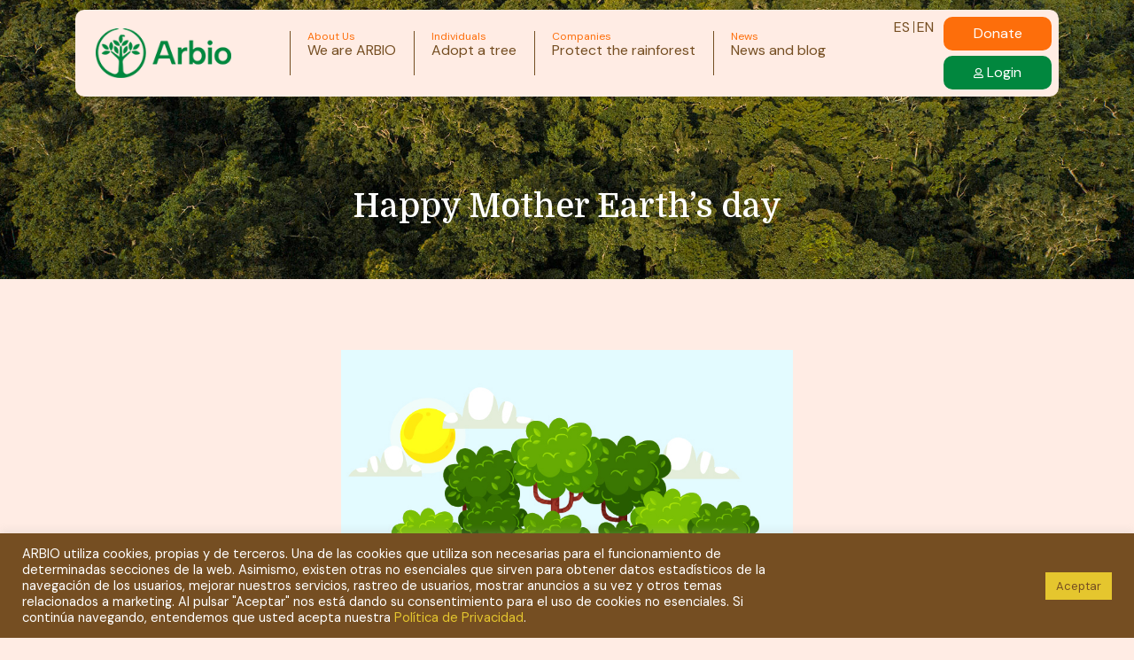

--- FILE ---
content_type: text/html; charset=UTF-8
request_url: https://www.arbioperu.org/en/blog-posts/happy-mother-earths-day/
body_size: 18193
content:
<!doctype html>
<html lang="en-US">
<head>
    <meta charset="UTF-8"/>
    <meta http-equiv="X-UA-Compatible" content="IE=edge">
    <meta name="viewport" content="width=device-width, initial-scale=1.0"/>
    <link rel="preconnect" href="https://fonts.gstatic.com">
    <link href="https://fonts.googleapis.com/css2?family=Quicksand:wght@600&display=swap" rel="stylesheet">
    <link rel="canonical" href="https://www.arbioperu.org/en/blog-posts/happy-mother-earths-day/" />
<meta property="og:url" content="https://www.arbioperu.org/en/blog-posts/happy-mother-earths-day/" /><meta name="twitter:card" content="summary" /><meta name='robots' content='index, follow, max-image-preview:large, max-snippet:-1, max-video-preview:-1' />
	<style>img:is([sizes="auto" i], [sizes^="auto," i]) { contain-intrinsic-size: 3000px 1500px }</style>
	<link rel="alternate" hreflang="es" href="https://www.arbioperu.org/blog/feliz-dia-madre-tierra/" />
<link rel="alternate" hreflang="en" href="https://www.arbioperu.org/en/blog-posts/happy-mother-earths-day/" />
<link rel="alternate" hreflang="x-default" href="https://www.arbioperu.org/blog/feliz-dia-madre-tierra/" />

	<!-- This site is optimized with the Yoast SEO plugin v25.9 - https://yoast.com/wordpress/plugins/seo/ -->
	<title>Happy Mother Earth’s day - Arbio</title>
	<meta name="description" content="En estos días que celebramos el día de la Madre, pensemos en nuestra Madre Tierra, en los árboles y animales que habitan en ella." />
	<link rel="canonical" href="https://www.arbioperu.org/en/blog-posts/happy-mother-earths-day/" />
	<meta property="og:locale" content="en_US" />
	<meta property="og:type" content="article" />
	<meta property="og:title" content="Happy Mother Earth’s day" />
	<meta property="og:description" content="En estos días que celebramos el día de la Madre, pensemos en nuestra Madre Tierra, en los árboles y animales que habitan en ella." />
	<meta property="og:url" content="https://www.arbioperu.org/en/blog-posts/happy-mother-earths-day/" />
	<meta property="og:site_name" content="Arbio" />
	<meta property="article:modified_time" content="2021-09-23T04:02:11+00:00" />
	<meta name="twitter:card" content="summary_large_image" />
	<meta name="twitter:image" content="https://www.arbioperu.org/wp-content/uploads/2019/05/Feliz-dia-madre-tierra2.jpg" />
	<meta name="twitter:label1" content="Est. reading time" />
	<meta name="twitter:data1" content="3 minutes" />
	<script type="application/ld+json" class="yoast-schema-graph">{"@context":"https://schema.org","@graph":[{"@type":"WebPage","@id":"https://www.arbioperu.org/en/blog-posts/happy-mother-earths-day/","url":"https://www.arbioperu.org/en/blog-posts/happy-mother-earths-day/","name":"Happy Mother Earth’s day - Arbio","isPartOf":{"@id":"https://www.arbioperu.org/en/#website"},"primaryImageOfPage":{"@id":"https://www.arbioperu.org/en/blog-posts/happy-mother-earths-day/#primaryimage"},"image":{"@id":"https://www.arbioperu.org/en/blog-posts/happy-mother-earths-day/#primaryimage"},"thumbnailUrl":"https://www.arbioperu.org/wp-content/uploads/2019/05/Feliz-dia-madre-tierra2.jpg","datePublished":"2019-05-10T21:18:14+00:00","dateModified":"2021-09-23T04:02:11+00:00","description":"En estos días que celebramos el día de la Madre, pensemos en nuestra Madre Tierra, en los árboles y animales que habitan en ella.","breadcrumb":{"@id":"https://www.arbioperu.org/en/blog-posts/happy-mother-earths-day/#breadcrumb"},"inLanguage":"en-US","potentialAction":[{"@type":"ReadAction","target":["https://www.arbioperu.org/en/blog-posts/happy-mother-earths-day/"]}]},{"@type":"ImageObject","inLanguage":"en-US","@id":"https://www.arbioperu.org/en/blog-posts/happy-mother-earths-day/#primaryimage","url":"https://www.arbioperu.org/wp-content/uploads/2019/05/Feliz-dia-madre-tierra2.jpg","contentUrl":"https://www.arbioperu.org/wp-content/uploads/2019/05/Feliz-dia-madre-tierra2.jpg","width":767,"height":512,"caption":"Felíz día de la madre tierra con Arbio Perú"},{"@type":"BreadcrumbList","@id":"https://www.arbioperu.org/en/blog-posts/happy-mother-earths-day/#breadcrumb","itemListElement":[{"@type":"ListItem","position":1,"name":"Portada","item":"https://www.arbioperu.org/en/"},{"@type":"ListItem","position":2,"name":"Entradas","item":"https://www.arbioperu.org/en/blog-posts/"},{"@type":"ListItem","position":3,"name":"Happy Mother Earth’s day"}]},{"@type":"WebSite","@id":"https://www.arbioperu.org/en/#website","url":"https://www.arbioperu.org/en/","name":"Arbio","description":"","potentialAction":[{"@type":"SearchAction","target":{"@type":"EntryPoint","urlTemplate":"https://www.arbioperu.org/en/?s={search_term_string}"},"query-input":{"@type":"PropertyValueSpecification","valueRequired":true,"valueName":"search_term_string"}}],"inLanguage":"en-US"}]}</script>
	<!-- / Yoast SEO plugin. -->


<link rel='dns-prefetch' href='//www.google.com' />
<link rel='dns-prefetch' href='//maps.googleapis.com' />
<link rel='dns-prefetch' href='//connect.facebook.net' />
<link rel='dns-prefetch' href='//js.culqi.com' />
<link rel='dns-prefetch' href='//3ds.culqi.com' />
<link rel='dns-prefetch' href='//fonts.googleapis.com' />
<link rel='dns-prefetch' href='//www.googletagmanager.com' />
<link rel="alternate" type="application/rss+xml" title="Arbio &raquo; Feed" href="https://www.arbioperu.org/en/feed/" />
<link rel="alternate" type="application/rss+xml" title="Arbio &raquo; Comments Feed" href="https://www.arbioperu.org/en/comments/feed/" />
<link rel="alternate" type="application/rss+xml" title="Arbio &raquo; Happy Mother Earth’s day Comments Feed" href="https://www.arbioperu.org/en/blog-posts/happy-mother-earths-day/feed/" />
<script type="text/javascript">
/* <![CDATA[ */
window._wpemojiSettings = {"baseUrl":"https:\/\/s.w.org\/images\/core\/emoji\/16.0.1\/72x72\/","ext":".png","svgUrl":"https:\/\/s.w.org\/images\/core\/emoji\/16.0.1\/svg\/","svgExt":".svg","source":{"concatemoji":"https:\/\/www.arbioperu.org\/wp-includes\/js\/wp-emoji-release.min.js?ver=6.8.3"}};
/*! This file is auto-generated */
!function(s,n){var o,i,e;function c(e){try{var t={supportTests:e,timestamp:(new Date).valueOf()};sessionStorage.setItem(o,JSON.stringify(t))}catch(e){}}function p(e,t,n){e.clearRect(0,0,e.canvas.width,e.canvas.height),e.fillText(t,0,0);var t=new Uint32Array(e.getImageData(0,0,e.canvas.width,e.canvas.height).data),a=(e.clearRect(0,0,e.canvas.width,e.canvas.height),e.fillText(n,0,0),new Uint32Array(e.getImageData(0,0,e.canvas.width,e.canvas.height).data));return t.every(function(e,t){return e===a[t]})}function u(e,t){e.clearRect(0,0,e.canvas.width,e.canvas.height),e.fillText(t,0,0);for(var n=e.getImageData(16,16,1,1),a=0;a<n.data.length;a++)if(0!==n.data[a])return!1;return!0}function f(e,t,n,a){switch(t){case"flag":return n(e,"\ud83c\udff3\ufe0f\u200d\u26a7\ufe0f","\ud83c\udff3\ufe0f\u200b\u26a7\ufe0f")?!1:!n(e,"\ud83c\udde8\ud83c\uddf6","\ud83c\udde8\u200b\ud83c\uddf6")&&!n(e,"\ud83c\udff4\udb40\udc67\udb40\udc62\udb40\udc65\udb40\udc6e\udb40\udc67\udb40\udc7f","\ud83c\udff4\u200b\udb40\udc67\u200b\udb40\udc62\u200b\udb40\udc65\u200b\udb40\udc6e\u200b\udb40\udc67\u200b\udb40\udc7f");case"emoji":return!a(e,"\ud83e\udedf")}return!1}function g(e,t,n,a){var r="undefined"!=typeof WorkerGlobalScope&&self instanceof WorkerGlobalScope?new OffscreenCanvas(300,150):s.createElement("canvas"),o=r.getContext("2d",{willReadFrequently:!0}),i=(o.textBaseline="top",o.font="600 32px Arial",{});return e.forEach(function(e){i[e]=t(o,e,n,a)}),i}function t(e){var t=s.createElement("script");t.src=e,t.defer=!0,s.head.appendChild(t)}"undefined"!=typeof Promise&&(o="wpEmojiSettingsSupports",i=["flag","emoji"],n.supports={everything:!0,everythingExceptFlag:!0},e=new Promise(function(e){s.addEventListener("DOMContentLoaded",e,{once:!0})}),new Promise(function(t){var n=function(){try{var e=JSON.parse(sessionStorage.getItem(o));if("object"==typeof e&&"number"==typeof e.timestamp&&(new Date).valueOf()<e.timestamp+604800&&"object"==typeof e.supportTests)return e.supportTests}catch(e){}return null}();if(!n){if("undefined"!=typeof Worker&&"undefined"!=typeof OffscreenCanvas&&"undefined"!=typeof URL&&URL.createObjectURL&&"undefined"!=typeof Blob)try{var e="postMessage("+g.toString()+"("+[JSON.stringify(i),f.toString(),p.toString(),u.toString()].join(",")+"));",a=new Blob([e],{type:"text/javascript"}),r=new Worker(URL.createObjectURL(a),{name:"wpTestEmojiSupports"});return void(r.onmessage=function(e){c(n=e.data),r.terminate(),t(n)})}catch(e){}c(n=g(i,f,p,u))}t(n)}).then(function(e){for(var t in e)n.supports[t]=e[t],n.supports.everything=n.supports.everything&&n.supports[t],"flag"!==t&&(n.supports.everythingExceptFlag=n.supports.everythingExceptFlag&&n.supports[t]);n.supports.everythingExceptFlag=n.supports.everythingExceptFlag&&!n.supports.flag,n.DOMReady=!1,n.readyCallback=function(){n.DOMReady=!0}}).then(function(){return e}).then(function(){var e;n.supports.everything||(n.readyCallback(),(e=n.source||{}).concatemoji?t(e.concatemoji):e.wpemoji&&e.twemoji&&(t(e.twemoji),t(e.wpemoji)))}))}((window,document),window._wpemojiSettings);
/* ]]> */
</script>
<style id='wp-emoji-styles-inline-css' type='text/css'>

	img.wp-smiley, img.emoji {
		display: inline !important;
		border: none !important;
		box-shadow: none !important;
		height: 1em !important;
		width: 1em !important;
		margin: 0 0.07em !important;
		vertical-align: -0.1em !important;
		background: none !important;
		padding: 0 !important;
	}
</style>
<link rel='stylesheet' id='contact-form-7-css' href='https://www.arbioperu.org/wp-content/plugins/contact-form-7/includes/css/styles.css?ver=6.1.1' type='text/css' media='all' />
<link rel='stylesheet' id='cookie-law-info-css' href='https://www.arbioperu.org/wp-content/plugins/cookie-law-info/legacy/public/css/cookie-law-info-public.css?ver=3.3.5' type='text/css' media='all' />
<link rel='stylesheet' id='cookie-law-info-gdpr-css' href='https://www.arbioperu.org/wp-content/plugins/cookie-law-info/legacy/public/css/cookie-law-info-gdpr.css?ver=3.3.5' type='text/css' media='all' />
<link rel='stylesheet' id='sr7css-css' href='//www.arbioperu.org/wp-content/plugins/revslider/public/css/sr7.css?ver=6.7.15' type='text/css' media='all' />
<link rel='stylesheet' id='js_composer_front-css' href='https://www.arbioperu.org/wp-content/plugins/js_composer/assets/css/js_composer.min.css?ver=6.6.0' type='text/css' media='all' />
<link rel='stylesheet' id='arbio-style-css' href='https://www.arbioperu.org/wp-content/mu-plugins/typerocket/resources/assets/css/frontend.css?ver=1.0.5' type='text/css' media='all' />
<link rel='stylesheet' id='arbioperu-google-fonts-domine-css' href='https://fonts.googleapis.com/css2?family=Domine%3Awght%40400..700&display=swap&ver=6.8.3' type='text/css' media='all' />
<link rel='stylesheet' id='arbioperu-google-fonts-dm-sans-css' href='https://fonts.googleapis.com/css2?family=DM+Sans%3Aital%2Copsz%2Cwght%400%2C9..40%2C100..1000%3B1%2C9..40%2C100..1000&display=swap&ver=6.8.3' type='text/css' media='all' />
<link rel='stylesheet' id='arbioperu-google-fonts-lexend-css' href='https://fonts.googleapis.com/css2?family=Lexend%3Awght%40100%3B200%3B300%3B400%3B500%3B600%3B700%3B800%3B900&display=swap&ver=6.8.3' type='text/css' media='all' />
<link rel='stylesheet' id='arbioperu-google-fonts-quicksand-css' href='https://fonts.googleapis.com/css2?family=Quicksand%3Awght%40400%3B500%3B600%3B700&display=swap&ver=6.8.3' type='text/css' media='all' />
<link rel='stylesheet' id='arbioperu-google-fonts-material-icons-css' href='https://fonts.googleapis.com/css2?family=Material+Symbols+Outlined%3Aopsz%2Cwght%2CFILL%2CGRAD%4048%2C400%2C0%2C0&ver=6.8.3' type='text/css' media='all' />
<link rel='stylesheet' id='arbioperu-theme-style-css' href='https://www.arbioperu.org/wp-content/themes/arbio/css/style.css?ver=1.0.22' type='text/css' media='all' />
<script type="text/javascript" src="https://www.arbioperu.org/wp-includes/js/jquery/jquery.min.js?ver=3.7.1" id="jquery-core-js"></script>
<script type="text/javascript" src="https://www.arbioperu.org/wp-includes/js/jquery/jquery-migrate.min.js?ver=3.4.1" id="jquery-migrate-js"></script>
<script type="text/javascript" id="cookie-law-info-js-extra">
/* <![CDATA[ */
var Cli_Data = {"nn_cookie_ids":[],"cookielist":[],"non_necessary_cookies":[],"ccpaEnabled":"","ccpaRegionBased":"","ccpaBarEnabled":"","strictlyEnabled":["necessary","obligatoire"],"ccpaType":"gdpr","js_blocking":"1","custom_integration":"","triggerDomRefresh":"","secure_cookies":""};
var cli_cookiebar_settings = {"animate_speed_hide":"500","animate_speed_show":"500","background":"#754e22","border":"#b1a6a6c2","border_on":"","button_1_button_colour":"#61a229","button_1_button_hover":"#4e8221","button_1_link_colour":"#fff","button_1_as_button":"1","button_1_new_win":"","button_2_button_colour":"#333","button_2_button_hover":"#292929","button_2_link_colour":"#444","button_2_as_button":"","button_2_hidebar":"","button_3_button_colour":"#dedfe0","button_3_button_hover":"#b2b2b3","button_3_link_colour":"#333333","button_3_as_button":"1","button_3_new_win":"","button_4_button_colour":"#dedfe0","button_4_button_hover":"#b2b2b3","button_4_link_colour":"#333333","button_4_as_button":"1","button_7_button_colour":"#e5c62e","button_7_button_hover":"#b79e25","button_7_link_colour":"#754e22","button_7_as_button":"1","button_7_new_win":"","font_family":"inherit","header_fix":"","notify_animate_hide":"1","notify_animate_show":"","notify_div_id":"#cookie-law-info-bar","notify_position_horizontal":"right","notify_position_vertical":"bottom","scroll_close":"","scroll_close_reload":"","accept_close_reload":"","reject_close_reload":"","showagain_tab":"","showagain_background":"#fff","showagain_border":"#000","showagain_div_id":"#cookie-law-info-again","showagain_x_position":"100px","text":"#ffffff","show_once_yn":"","show_once":"10000","logging_on":"","as_popup":"","popup_overlay":"1","bar_heading_text":"","cookie_bar_as":"banner","popup_showagain_position":"bottom-right","widget_position":"left"};
var log_object = {"ajax_url":"https:\/\/www.arbioperu.org\/wp-admin\/admin-ajax.php"};
/* ]]> */
</script>
<script type="text/javascript" src="https://www.arbioperu.org/wp-content/plugins/cookie-law-info/legacy/public/js/cookie-law-info-public.js?ver=3.3.5" id="cookie-law-info-js"></script>
<script type="text/javascript" src="//www.arbioperu.org/wp-content/plugins/revslider/public/js/libs/tptools.js?ver=6.7.15" id="_tpt-js" async="async" data-wp-strategy="async"></script>
<script type="text/javascript" src="//www.arbioperu.org/wp-content/plugins/revslider/public/js/sr7.js?ver=6.7.15" id="sr7-js" async="async" data-wp-strategy="async"></script>
<script type="text/javascript" src="https://www.google.com/recaptcha/api.js?render=6Lcg-50UAAAAAPSF2QOz_yAk1x4whxAdAx4UcSx1&amp;ver=1.0.0" id="arbioperu-google-recaptcha-js"></script>
<script type="text/javascript" src="https://maps.googleapis.com/maps/api/js?key=AIzaSyBqpjS2Wv6UR133J42ZpQ5EHsISs5HZ-MI&amp;libraries=geometry&amp;ver=6.8.3" id="arbio-google-maps-js"></script>
<script type="text/javascript" async defer crossorigin="anonymous" src="https://connect.facebook.net/en_US/sdk.js?ver=12" id="arbio-facebook-js"></script>
<link rel="https://api.w.org/" href="https://www.arbioperu.org/en/wp-json/" /><link rel="EditURI" type="application/rsd+xml" title="RSD" href="https://www.arbioperu.org/xmlrpc.php?rsd" />
<meta name="generator" content="WordPress 6.8.3" />
<link rel='shortlink' href='https://www.arbioperu.org/en/?p=17838' />
<link rel="alternate" title="oEmbed (JSON)" type="application/json+oembed" href="https://www.arbioperu.org/en/wp-json/oembed/1.0/embed?url=https%3A%2F%2Fwww.arbioperu.org%2Fen%2Fblog-posts%2Fhappy-mother-earths-day%2F" />
<link rel="alternate" title="oEmbed (XML)" type="text/xml+oembed" href="https://www.arbioperu.org/en/wp-json/oembed/1.0/embed?url=https%3A%2F%2Fwww.arbioperu.org%2Fen%2Fblog-posts%2Fhappy-mother-earths-day%2F&#038;format=xml" />
        <script>
            var baseUrl = "https://www.arbioperu.org/wp-content/themes/arbio";
        </script>
        <!-- Global site tag (gtag.js) - Google Ads: AW-10955397736 -->
        <script async src="https://www.googletagmanager.com/gtag/js?id=AW-10955397736"></script>
        <script>
            window.dataLayer = window.dataLayer || [];

            function gtag()
            {
                dataLayer.push(arguments);
            }

            gtag('js', new Date());

            gtag('config', 'AW-10955397736');
        </script>
        <!-- Google tag (gtag.js) - Google Analytics -->
        <script async src="https://www.googletagmanager.com/gtag/js?id=UA-213653864-1">
        </script>
        <script>
            window.dataLayer = window.dataLayer || [];

            function gtag()
            {
                dataLayer.push(arguments);
            }

            gtag('js', new Date());

            gtag('config', 'UA-213653864-1');
        </script>
        <meta name="generator" content="WPML ver:4.7.1 stt:1,2;" />
<meta name="generator" content="Site Kit by Google 1.161.0" /><link rel="icon" type="image/png" href="/wp-content/uploads/fbrfg/favicon-96x96.png" sizes="96x96" />
<link rel="icon" type="image/svg+xml" href="/wp-content/uploads/fbrfg/favicon.svg" />
<link rel="shortcut icon" href="/wp-content/uploads/fbrfg/favicon.ico" />
<link rel="apple-touch-icon" sizes="180x180" href="/wp-content/uploads/fbrfg/apple-touch-icon.png" />
<meta name="apple-mobile-web-app-title" content="MyWebSite" />
<link rel="manifest" href="/wp-content/uploads/fbrfg/site.webmanifest" /><meta name="generator" content="Powered by WPBakery Page Builder - drag and drop page builder for WordPress."/>
<link rel="preconnect" href="https://fonts.googleapis.com">
<link rel="preconnect" href="https://fonts.gstatic.com/" crossorigin>
<meta name="generator" content="Powered by Slider Revolution 6.7.15 - responsive, Mobile-Friendly Slider Plugin for WordPress with comfortable drag and drop interface." />
<script>
	window._tpt			??= {};
	window.SR7			??= {};
	_tpt.R				??= {};
	_tpt.R.fonts		??= {};
	_tpt.R.fonts.customFonts??= {};
	SR7.devMode			=  false;
	SR7.F 				??= {};
	SR7.G				??= {};
	SR7.LIB				??= {};
	SR7.E				??= {};
	SR7.E.gAddons		??= {};
	SR7.E.php 			??= {};
	SR7.E.nonce			= '78b4af3296';
	SR7.E.ajaxurl		= 'https://www.arbioperu.org/wp-admin/admin-ajax.php';
	SR7.E.resturl		= 'https://www.arbioperu.org/en/wp-json/';
	SR7.E.slug_path		= 'revslider/revslider.php';
	SR7.E.slug			= 'revslider';
	SR7.E.plugin_url	= 'https://www.arbioperu.org/wp-content/plugins/revslider/';
	SR7.E.wp_plugin_url = 'https://www.arbioperu.org/wp-content/plugins/';
	SR7.E.revision		= '6.7.15';
	SR7.E.fontBaseUrl	= '//fonts.googleapis.com/css2?family=';
	SR7.G.breakPoints 	= [1240,1024,778,480];
	SR7.E.modules 		= ['module','page','slide','layer','draw','animate','srtools','canvas','defaults','carousel','navigation','media','modifiers','migration'];
	SR7.E.libs 			= ['WEBGL'];
	SR7.E.css 			= ['csslp','cssbtns','cssfilters','cssnav','cssmedia'];
	SR7.E.resources		= {};
	SR7.E.wpml			??= {};
	SR7.E.wpml.lang		= 'en';
	SR7.JSON			??= {};
/*! Slider Revolution 7.0 - Page Processor */
!function(){"use strict";window.SR7??={},window._tpt??={},SR7.version="Slider Revolution 6.7.15",_tpt.getWinDim=function(t){_tpt.screenHeightWithUrlBar??=window.innerHeight;let e=SR7.F?.modal?.visible&&SR7.M[SR7.F.module.getIdByAlias(SR7.F.modal.requested)];_tpt.scrollBar=window.innerWidth!==document.documentElement.clientWidth||e&&window.innerWidth!==e.c.module.clientWidth,_tpt.winW=window.innerWidth-(_tpt.scrollBar||"prepare"==t?_tpt.scrollBarW??_tpt.mesureScrollBar():0),_tpt.winH=window.innerHeight,_tpt.winWAll=document.documentElement.clientWidth},_tpt.getResponsiveLevel=function(t,e){SR7.M[e];return _tpt.closestGE(t,_tpt.winWAll)},_tpt.mesureScrollBar=function(){let t=document.createElement("div");return t.className="RSscrollbar-measure",t.style.width="100px",t.style.height="100px",t.style.overflow="scroll",t.style.position="absolute",t.style.top="-9999px",document.body.appendChild(t),_tpt.scrollBarW=t.offsetWidth-t.clientWidth,document.body.removeChild(t),_tpt.scrollBarW},_tpt.loadCSS=async function(t,e,s){return s?_tpt.R.fonts.required[e].status=1:(_tpt.R[e]??={},_tpt.R[e].status=1),new Promise(((n,i)=>{if(_tpt.isStylesheetLoaded(t))s?_tpt.R.fonts.required[e].status=2:_tpt.R[e].status=2,n();else{const l=document.createElement("link");l.rel="stylesheet";let o="text",r="css";l["type"]=o+"/"+r,l.href=t,l.onload=()=>{s?_tpt.R.fonts.required[e].status=2:_tpt.R[e].status=2,n()},l.onerror=()=>{s?_tpt.R.fonts.required[e].status=3:_tpt.R[e].status=3,i(new Error(`Failed to load CSS: ${t}`))},document.head.appendChild(l)}}))},_tpt.addContainer=function(t){const{tag:e="div",id:s,class:n,datas:i,textContent:l,iHTML:o}=t,r=document.createElement(e);if(s&&""!==s&&(r.id=s),n&&""!==n&&(r.className=n),i)for(const[t,e]of Object.entries(i))"style"==t?r.style.cssText=e:r.setAttribute(`data-${t}`,e);return l&&(r.textContent=l),o&&(r.innerHTML=o),r},_tpt.collector=function(){return{fragment:new DocumentFragment,add(t){var e=_tpt.addContainer(t);return this.fragment.appendChild(e),e},append(t){t.appendChild(this.fragment)}}},_tpt.isStylesheetLoaded=function(t){let e=t.split("?")[0];return Array.from(document.querySelectorAll('link[rel="stylesheet"], link[rel="preload"]')).some((t=>t.href.split("?")[0]===e))},_tpt.preloader={requests:new Map,preloaderTemplates:new Map,show:function(t,e){if(!e||!t)return;const{type:s,color:n}=e;if(s<0||"off"==s)return;const i=`preloader_${s}`;let l=this.preloaderTemplates.get(i);l||(l=this.build(s,n),this.preloaderTemplates.set(i,l)),this.requests.has(t)||this.requests.set(t,{count:0});const o=this.requests.get(t);clearTimeout(o.timer),o.count++,1===o.count&&(o.timer=setTimeout((()=>{o.preloaderClone=l.cloneNode(!0),o.anim&&o.anim.kill(),void 0!==_tpt.gsap?o.anim=_tpt.gsap.fromTo(o.preloaderClone,1,{opacity:0},{opacity:1}):o.preloaderClone.classList.add("sr7-fade-in"),t.appendChild(o.preloaderClone)}),150))},hide:function(t){if(!this.requests.has(t))return;const e=this.requests.get(t);e.count--,e.count<0&&(e.count=0),e.anim&&e.anim.kill(),0===e.count&&(clearTimeout(e.timer),e.preloaderClone&&(e.preloaderClone.classList.remove("sr7-fade-in"),e.anim=_tpt.gsap.to(e.preloaderClone,.3,{opacity:0,onComplete:function(){e.preloaderClone.remove()}})))},state:function(t){if(!this.requests.has(t))return!1;return this.requests.get(t).count>0},build:(t,e="#ffffff",s="")=>{if(t<0||"off"===t)return null;const n=parseInt(t);if(t="prlt"+n,isNaN(n))return null;if(_tpt.loadCSS(SR7.E.plugin_url+"public/css/preloaders/t"+n+".css","preloader_"+t),isNaN(n)||n<6){const i=`background-color:${e}`,l=1===n||2==n?i:"",o=3===n||4==n?i:"",r=_tpt.collector();["dot1","dot2","bounce1","bounce2","bounce3"].forEach((t=>r.add({tag:"div",class:t,datas:{style:o}})));const d=_tpt.addContainer({tag:"sr7-prl",class:`${t} ${s}`,datas:{style:l}});return r.append(d),d}{let i={};if(7===n){let t;e.startsWith("#")?(t=e.replace("#",""),t=`rgba(${parseInt(t.substring(0,2),16)}, ${parseInt(t.substring(2,4),16)}, ${parseInt(t.substring(4,6),16)}, `):e.startsWith("rgb")&&(t=e.slice(e.indexOf("(")+1,e.lastIndexOf(")")).split(",").map((t=>t.trim())),t=`rgba(${t[0]}, ${t[1]}, ${t[2]}, `),t&&(i.style=`border-top-color: ${t}0.65); border-bottom-color: ${t}0.15); border-left-color: ${t}0.65); border-right-color: ${t}0.15)`)}else 12===n&&(i.style=`background:${e}`);const l=[10,0,4,2,5,9,0,4,4,2][n-6],o=_tpt.collector(),r=o.add({tag:"div",class:"sr7-prl-inner",datas:i});Array.from({length:l}).forEach((()=>r.appendChild(o.add({tag:"span",datas:{style:`background:${e}`}}))));const d=_tpt.addContainer({tag:"sr7-prl",class:`${t} ${s}`});return o.append(d),d}}},SR7.preLoader={show:(t,e)=>{"off"!==(SR7.M[t]?.settings?.pLoader?.type??"off")&&_tpt.preloader.show(e||SR7.M[t].c.module,SR7.M[t]?.settings?.pLoader??{color:"#fff",type:10})},hide:(t,e)=>{"off"!==(SR7.M[t]?.settings?.pLoader?.type??"off")&&_tpt.preloader.hide(e||SR7.M[t].c.module)},state:(t,e)=>_tpt.preloader.state(e||SR7.M[t].c.module)},_tpt.prepareModuleHeight=function(t){window.SR7.M??={},window.SR7.M[t.id]??={},"ignore"==t.googleFont&&(SR7.E.ignoreGoogleFont=!0);let e=window.SR7.M[t.id];if(null==_tpt.scrollBarW&&_tpt.mesureScrollBar(),e.c??={},e.states??={},e.settings??={},e.settings.size??={},t.fixed&&(e.settings.fixed=!0),e.c.module=document.getElementById(t.id),e.c.adjuster=e.c.module.getElementsByTagName("sr7-adjuster")[0],e.c.content=e.c.module.getElementsByTagName("sr7-content")[0],"carousel"==t.type&&(e.c.carousel=e.c.content.getElementsByTagName("sr7-carousel")[0]),null==e.c.module||null==e.c.module)return;t.plType&&t.plColor&&(e.settings.pLoader={type:t.plType,color:t.plColor}),void 0!==t.plType&&"off"!==t.plType&&SR7.preLoader.show(t.id,e.c.module),_tpt.winW||_tpt.getWinDim("prepare"),_tpt.getWinDim();let s=""+e.c.module.dataset?.modal;"modal"==s||"true"==s||"undefined"!==s&&"false"!==s||(e.settings.size.fullWidth=t.size.fullWidth,e.LEV??=_tpt.getResponsiveLevel(window.SR7.G.breakPoints,t.id),t.vpt=_tpt.fillArray(t.vpt,5),e.settings.vPort=t.vpt[e.LEV],void 0!==t.el&&"720"==t.el[4]&&t.gh[4]!==t.el[4]&&"960"==t.el[3]&&t.gh[3]!==t.el[3]&&"768"==t.el[2]&&t.gh[2]!==t.el[2]&&delete t.el,e.settings.size.height=null==t.el||null==t.el[e.LEV]||0==t.el[e.LEV]||"auto"==t.el[e.LEV]?_tpt.fillArray(t.gh,5,-1):_tpt.fillArray(t.el,5,-1),e.settings.size.width=_tpt.fillArray(t.gw,5,-1),e.settings.size.minHeight=_tpt.fillArray(t.mh??[0],5,-1),e.cacheSize={fullWidth:e.settings.size?.fullWidth,fullHeight:e.settings.size?.fullHeight},void 0!==t.off&&(t.off?.t&&(e.settings.size.m??={})&&(e.settings.size.m.t=t.off.t),t.off?.b&&(e.settings.size.m??={})&&(e.settings.size.m.b=t.off.b),t.off?.l&&(e.settings.size.p??={})&&(e.settings.size.p.l=t.off.l),t.off?.r&&(e.settings.size.p??={})&&(e.settings.size.p.r=t.off.r)),_tpt.updatePMHeight(t.id,t,!0))},_tpt.updatePMHeight=(t,e,s)=>{let n=SR7.M[t];var i=n.settings.size.fullWidth?_tpt.winW:n.c.module.parentNode.offsetWidth;i=0===i||isNaN(i)?_tpt.winW:i;let l=n.settings.size.width[n.LEV]||n.settings.size.width[n.LEV++]||n.settings.size.width[n.LEV--]||i,o=n.settings.size.height[n.LEV]||n.settings.size.height[n.LEV++]||n.settings.size.height[n.LEV--]||0,r=n.settings.size.minHeight[n.LEV]||n.settings.size.minHeight[n.LEV++]||n.settings.size.minHeight[n.LEV--]||0;if(o="auto"==o?0:o,o=parseInt(o),"carousel"!==e.type&&(i-=parseInt(e.onw??0)||0),n.MP=!n.settings.size.fullWidth&&i<l||_tpt.winW<l?Math.min(1,i/l):1,e.size.fullScreen||e.size.fullHeight){let t=parseInt(e.fho)||0,s=(""+e.fho).indexOf("%")>-1;e.newh=_tpt.winH-(s?_tpt.winH*t/100:t)}else e.newh=n.MP*Math.max(o,r);if(e.newh+=(parseInt(e.onh??0)||0)+(parseInt(e.carousel?.pt)||0)+(parseInt(e.carousel?.pb)||0),void 0!==e.slideduration&&(e.newh=Math.max(e.newh,parseInt(e.slideduration)/3)),e.shdw&&_tpt.buildShadow(e.id,e),n.c.adjuster.style.height=e.newh+"px",n.c.module.style.height=e.newh+"px",n.c.content.style.height=e.newh+"px",n.states.heightPrepared=!0,n.dims??={},n.dims.moduleRect=n.c.module.getBoundingClientRect(),n.c.content.style.left="-"+n.dims.moduleRect.left+"px",!n.settings.size.fullWidth)return s&&requestAnimationFrame((()=>{i!==n.c.module.parentNode.offsetWidth&&_tpt.updatePMHeight(e.id,e)})),void _tpt.bgStyle(e.id,e,window.innerWidth==_tpt.winW,!0);_tpt.bgStyle(e.id,e,window.innerWidth==_tpt.winW,!0),requestAnimationFrame((function(){s&&requestAnimationFrame((()=>{i!==n.c.module.parentNode.offsetWidth&&_tpt.updatePMHeight(e.id,e)}))})),n.earlyResizerFunction||(n.earlyResizerFunction=function(){requestAnimationFrame((function(){_tpt.getWinDim(),_tpt.moduleDefaults(e.id,e),_tpt.updateSlideBg(t,!0)}))},window.addEventListener("resize",n.earlyResizerFunction))},_tpt.buildShadow=function(t,e){let s=SR7.M[t];null==s.c.shadow&&(s.c.shadow=document.createElement("sr7-module-shadow"),s.c.shadow.classList.add("sr7-shdw-"+e.shdw),s.c.content.appendChild(s.c.shadow))},_tpt.bgStyle=async(t,e,s,n,i)=>{const l=SR7.M[t];if((e=e??l.settings).fixed&&!l.c.module.classList.contains("sr7-top-fixed")&&(l.c.module.classList.add("sr7-top-fixed"),l.c.module.style.position="fixed",l.c.module.style.width="100%",l.c.module.style.top="0px",l.c.module.style.left="0px",l.c.module.style.pointerEvents="none",l.c.module.style.zIndex=5e3,l.c.content.style.pointerEvents="none"),null==l.c.bgcanvas){let t=document.createElement("sr7-module-bg"),o=!1;if("string"==typeof e?.bg?.color&&e?.bg?.color.includes("{"))if(_tpt.gradient&&_tpt.gsap)e.bg.color=_tpt.gradient.convert(e.bg.color);else try{let t=JSON.parse(e.bg.color);(t?.orig||t?.string)&&(e.bg.color=JSON.parse(e.bg.color))}catch(t){return}let r="string"==typeof e?.bg?.color?e?.bg?.color||"transparent":e?.bg?.color?.string??e?.bg?.color?.orig??e?.bg?.color?.color??"transparent";if(t.style["background"+(String(r).includes("grad")?"":"Color")]=r,("transparent"!==r||i)&&(o=!0),e?.bg?.image?.src&&(t.style.backgroundImage=`url(${e?.bg?.image.src})`,t.style.backgroundSize=""==(e.bg.image?.size??"")?"cover":e.bg.image.size,t.style.backgroundPosition=e.bg.image.position,t.style.backgroundRepeat=""==e.bg.image.repeat||null==e.bg.image.repeat?"no-repeat":e.bg.image.repeat,o=!0),!o)return;l.c.bgcanvas=t,e.size.fullWidth?t.style.width=_tpt.winW-(s&&_tpt.winH<document.body.offsetHeight?_tpt.scrollBarW:0)+"px":n&&(t.style.width=l.c.module.offsetWidth+"px"),e.sbt?.use?l.c.content.appendChild(l.c.bgcanvas):l.c.module.appendChild(l.c.bgcanvas)}l.c.bgcanvas.style.height=void 0!==e.newh?e.newh+"px":("carousel"==e.type?l.dims.module.h:l.dims.content.h)+"px",l.c.bgcanvas.style.left=!s&&e.sbt?.use||l.c.bgcanvas.closest("SR7-CONTENT")?"0px":"-"+(l?.dims?.moduleRect?.left??0)+"px"},_tpt.updateSlideBg=function(t,e){const s=SR7.M[t];let n=s.settings;s?.c?.bgcanvas&&(n.size.fullWidth?s.c.bgcanvas.style.width=_tpt.winW-(e&&_tpt.winH<document.body.offsetHeight?_tpt.scrollBarW:0)+"px":preparing&&(s.c.bgcanvas.style.width=s.c.module.offsetWidth+"px"))},_tpt.moduleDefaults=(t,e)=>{let s=SR7.M[t];null!=s&&null!=s.c&&null!=s.c.module&&(s.dims??={},s.dims.moduleRect=s.c.module.getBoundingClientRect(),s.c.content.style.left="-"+s.dims.moduleRect.left+"px",s.c.content.style.width=_tpt.winW-_tpt.scrollBarW+"px","carousel"==e.type&&(s.c.module.style.overflow="visible"),_tpt.bgStyle(t,e,window.innerWidth==_tpt.winW))},_tpt.getOffset=t=>{var e=t.getBoundingClientRect(),s=window.pageXOffset||document.documentElement.scrollLeft,n=window.pageYOffset||document.documentElement.scrollTop;return{top:e.top+n,left:e.left+s}},_tpt.fillArray=function(t,e){let s,n;t=Array.isArray(t)?t:[t];let i=Array(e),l=t.length;for(n=0;n<t.length;n++)i[n+(e-l)]=t[n],null==s&&"#"!==t[n]&&(s=t[n]);for(let t=0;t<e;t++)void 0!==i[t]&&"#"!=i[t]||(i[t]=s),s=i[t];return i},_tpt.closestGE=function(t,e){let s=Number.MAX_VALUE,n=-1;for(let i=0;i<t.length;i++)t[i]-1>=e&&t[i]-1-e<s&&(s=t[i]-1-e,n=i);return++n}}();</script>
<noscript><style> .wpb_animate_when_almost_visible { opacity: 1; }</style></noscript>    <!-- Google Tag Manager -->
    <script>(function (w, d, s, l, i)
        {
            w[l] = w[l] || [];
            w[l].push({
                'gtm.start':
                    new Date().getTime(), event: 'gtm.js'
            });
            var f = d.getElementsByTagName(s)[0],
                j = d.createElement(s), dl = l != 'dataLayer' ? '&l=' + l : '';
            j.async = true;
            j.src =
                'https://www.googletagmanager.com/gtm.js?id=' + i + dl;
            f.parentNode.insertBefore(j, f);
        })(window, document, 'script', 'dataLayer', 'GTM-K3JDT99');</script>
    <!-- End Google Tag Manager -->
    <!-- Global site tag (gtag.js) - Google Analytics -->
    <script async src="https://www.googletagmanager.com/gtag/js?id=G-3MJ4KT2DQN"></script>
    <script>
        window.dataLayer = window.dataLayer || [];

        function gtag()
        {
            dataLayer.push(arguments);
        }

        gtag('js', new Date());

        gtag('config', 'G-3MJ4KT2DQN');
    </script>
    <!-- Meta Pixel Code -->
    <script>
        !function (f, b, e, v, n, t, s)
        {
            if (f.fbq) return;
            n = f.fbq = function ()
            {
                n.callMethod ?
                    n.callMethod.apply(n, arguments) : n.queue.push(arguments)
            };
            if (!f._fbq) f._fbq = n;
            n.push = n;
            n.loaded = !0;
            n.version = '2.0';
            n.queue = [];
            t = b.createElement(e);
            t.async = !0;
            t.src = v;
            s = b.getElementsByTagName(e)[0];
            s.parentNode.insertBefore(t, s)
        }(window, document, 'script',
            'https://connect.facebook.net/en_US/fbevents.js');
        fbq('init', '1190469661688465');
        fbq('track', 'PageView');
    </script>
    <noscript><img height="1" width="1" style="display:none"
                   src="https://www.facebook.com/tr?id=1190469661688465&ev=PageView&noscript=1"
        /></noscript>
    <!-- End Meta Pixel Code -->
    <!-- Global site tag (gtag.js) - Google Ads: 10908606135 -->
    <script async src="https://www.googletagmanager.com/gtag/js?id=AW-10908606135"></script>
    <script> window.dataLayer = window.dataLayer || [];

        function gtag()
        {
            dataLayer.push(arguments);
        }

        gtag('js', new Date());
        gtag('config', 'AW-10908606135'); </script>
    <!-- Event snippet for Website traffic conversion page -->
    <script> gtag('event', 'conversion', {'send_to': 'AW-10908606135/S74KCKLYjsIDELe90NEo'}); </script>
</head>

<body class="wp-singular blog-template-default single single-blog postid-17838 single-format-standard wp-theme-arbio wpb-js-composer js-comp-ver-6.6.0 vc_responsive">
<!-- Google Tag Manager (noscript) -->
<noscript>
    <iframe src="https://www.googletagmanager.com/ns.html?id=GTM-K3JDT99"
            height="0" width="0" style="display:none;visibility:hidden"></iframe>
</noscript>
<!-- End Google Tag Manager (noscript) -->
<header>
    <nav class="navbar navbar-expand-lg">
        <div class="container menu">
            <div class="row">
                <div class="background-white px-2 py-1">
                    <div class="navbar-brand col-lg-2 px-0">
                        <div class="row h-100">
                            <div class="col-12 my-auto">
                                <a href="https://www.arbioperu.org"><img class="logo-collapsed" src="https://www.arbioperu.org/wp-content/themes/arbio/images/header/logo.webp"/><img class="logo-expanded" src="https://www.arbioperu.org/wp-content/themes/arbio/images/header/logo-white.webp"/></a>
                            </div>
                        </div>
                    </div>
                    <div class="navbar-toggler-container float-left mr-auto d-lg-none px-0">
                        <div class="row h-100">
                            <div class="col-12 my-auto">
                                <button class="navbar-toggler p-0 ml-2 collapsed" type="button" data-toggle="collapse" data-target="#navbarTogglerDemo01" aria-controls="navbarTogglerDemo01" aria-expanded="false" aria-label="Toggle navigation"><span class="sr-only">Toggle navigation</span><span class="icon-bar"></span><span class="icon-bar"></span><span class="icon-bar"></span></button>
                            </div>
                        </div>
                    </div>
                    <div class="collapse navbar-collapse col-lg-8 h-100 px-0">
                        <ul class="navbar-nav ml-auto mr-auto"><li class="nav-item" data-toggle="collapse" data-target=".navbar-collapse.show"><a class="nav-link" href="https://www.arbioperu.org/en/somos-arbio/"><span>About Us</span>We are ARBIO</a></li><li class="nav-item" data-toggle="collapse" data-target=".navbar-collapse.show"><a class="nav-link" href="https://www.arbioperu.org/en/adopt-a-tree/"><span>Individuals</span>Adopt a tree</a></li><li class="nav-item" data-toggle="collapse" data-target=".navbar-collapse.show"><a class="nav-link" href="https://www.arbioperu.org/en/protect-the-rainforest/"><span>Companies</span>Protect the rainforest</a></li><li class="nav-item" data-toggle="collapse" data-target=".navbar-collapse.show"><a class="nav-link" href="https://www.arbioperu.org/en/blog-posts/"><span>News</span>News and blog</a></li></ul>                    </div>
                    <div class="navbar-language col-lg-2 d-none d-lg-block px-0">
                        <div class="row h-100">
                            <div class="col-12 col-lg-4">
                                <span class="language-selector-inline d-block my-1">
<a href="https://www.arbioperu.org/blog/feliz-dia-madre-tierra/">ES</a><a href="https://www.arbioperu.org/en/blog-posts/happy-mother-earths-day/">EN</a></span>                            </div>
                            <div class="col-12 col-lg-8">
                                <div class="row h-100">
                                    <div class="col-12 d-flex flex-column justify-content-between my-1 text-right">
                                        <div class="textwidget custom-html-widget"><a href="https://www.arbioperu.org/en/donations/" class="btn btn-donate w-100">Donate</a></div>                                                                                    <a href="#login-popup" class="btn w-100 icon-login button-login-popup"><i class="far fa-user"></i>&nbsp;<span>Login</span></a>
                                                                                </div>
                                </div>
                            </div>
                        </div>
                    </div>
                    <div class="navbar-toggler-container float-right ml-auto d-lg-none px-0">
                        <div class="row h-100">
                            <div class="col-12 my-auto">
                                <div class="textwidget custom-html-widget"><a href="https://www.arbioperu.org/en/donations/" class="btn btn-donate w-100">Donate</a></div>                                                                    <a href="#login-popup" class="btn w-100 icon-login button-login-popup"><span>Login</span></a>
                                                                </div>
                        </div>
                    </div>
                </div>
            </div>
        </div>
    </nav>
    <nav class="navbar-expand-lg d-lg-none primary-dark">
        <div class="container collapse navbar-collapse" id="navbarTogglerDemo01">
            <ul class="navbar-nav ml-auto mr-auto"><li class="nav-item" data-toggle="collapse" data-target=".navbar-collapse.show"><a class="nav-link" href="https://www.arbioperu.org/en/somos-arbio/"><span>About Us</span>We are ARBIO</a></li><li class="nav-item" data-toggle="collapse" data-target=".navbar-collapse.show"><a class="nav-link" href="https://www.arbioperu.org/en/adopt-a-tree/"><span>Individuals</span>Adopt a tree</a></li><li class="nav-item" data-toggle="collapse" data-target=".navbar-collapse.show"><a class="nav-link" href="https://www.arbioperu.org/en/protect-the-rainforest/"><span>Companies</span>Protect the rainforest</a></li><li class="nav-item" data-toggle="collapse" data-target=".navbar-collapse.show"><a class="nav-link" href="https://www.arbioperu.org/en/blog-posts/"><span>News</span>News and blog</a></li></ul>            <div class="row m-0">
                <div class="col-12">
                    <p class="text-center"><div class="textwidget custom-html-widget"><a href="https://www.arbioperu.org/en/donations/" class="btn btn-donate w-100">Donate</a></div></p>
                    <p class="text-center"><span class="language-selector-inline d-block my-1">
<a href="https://www.arbioperu.org/blog/feliz-dia-madre-tierra/">ES</a><a href="https://www.arbioperu.org/en/blog-posts/happy-mother-earths-day/">EN</a></span></p>
                    <p class="text-center social-network mt-4">    <a href="https://www.facebook.com/arbioperu" target="_blank"><i class="fab fa-facebook-f"></i></a>
        <a href="https://www.youtube.com/channel/UC2RKwCszKyX8vv2VN2IX8tg" target="_blank"><i class="fab fa-youtube"></i></a>
        <a href="https://www.instagram.com/arbioperu/" target="_blank"><i class="fab fa-instagram"></i></a>
        <a href="https://twitter.com/ArbioPeru" target="_blank"><i class="fab fa-twitter"></i></a>
        <a href="https://www.linkedin.com/company/asociaci%C3%B3n-arbio-amazonia/" target="_blank"><i class="fab fa-linkedin"></i></a>
    </p>
                </div>
            </div>
        </div>
    </nav>
</header>
    <section class="template-text-header" style="background-image: url('https://www.arbioperu.org/wp-content/uploads/2021/07/ARBIO_Pavel-Martiarena_030_20210516.jpg');">
        <div class="container">
            <div class="row">
                <div class="col-12">
                    <h1 class="text-center">Happy Mother Earth’s day</h1>
                </div>
            </div>
        </div>
    </section>
    <section class="template-text-content">
        <div class="container">
            <div class="row">
                <div class="col-12 body-content">
                    <div class="vc_row wpb_row vc_row-fluid"><div class="wpb_column vc_column_container vc_col-sm-12"><div class="vc_column-inner"><div class="wpb_wrapper">
	<div class="wpb_text_column wpb_content_element " >
		<div class="wpb_wrapper">
			<p><a href="http://54.161.244.212/www.arbioperu.org/blog/arboles-madre/?lang=en"><img fetchpriority="high" decoding="async" class="aligncenter wp-image-17830 size-medium" src="https://www.arbioperu.org/wp-content/uploads/2019/05/Feliz-dia-madre-tierra.jpg" alt="" width="510" height="510" /></a></p>
<p>&nbsp;</p>
<p><a href="https://www.arbioperu.org/arboles-madre-2/">In a previous post</a> we talked about the tree’s capacity to stay connected via a net of roots and mycorrhiza (symbiotic associations between fungi and their roots), through which they can transfer nutrients. The fungi grow through gigantic networks called mycelium that transport mineral nutrients from the ground to the roots of the plants; while they get carbon hydrates produced by the plant’s photosynthesis in exchange.</p>
<p>This way, the great trees are capable of trading not only nutrients with other plants from the forest but also valuable information via electric and bio-signals, connecting all the flora in a wide expanse of land.</p>
<h6>Scientists have called these great trees “Mother Trees”, because the nurturing and healthy growth of the sprouts and young ones depends on them.</h6>
<p>All this information should make us change some of our paradigms.</p>
<p>&nbsp;</p>
<p><img decoding="async" class="size-medium wp-image-17826 aligncenter" src="https://www.arbioperu.org/wp-content/uploads/2019/05/Feliz-dia-madre-tierra-2.jpg" alt="" width="510" height="383" /></p>
<h6>Humankind has thought they stand at the pinnacle of evolution of all living beings, which has led us to the abuse and exploitation of plants and animals.</h6>
<p>Just like in the past when women were considered inferior beings to men, we continue to consider plants and animals as conscienceless living things only because they’re different from us.</p>
<p>Investigations have lately been proving this is not the case. Nature encapsulates a great diversity in forms of life, and we are merely a part of it. We’re not superior because of our capacity to speak, think and communicate – it’s been proven plants also communicate with each other, they feel, and are capable of detecting electric and sensorial stimulus mankind cannot perceive with their five senses.</p>
<p>The same goes for the animal kingdom. Investigations on diverse species ranging from insect colonies to big mammals show there exists an order, an implicit knowledge, and a communication between their members that makes them intelligent living beings.</p>
<h6>These days, as we celebrate Mother’s Day, we should also think about our Mother Earth, about all those Mother Trees, and about all that life and nature offers us without asking for anything in return.</h6>
<p>Our best gift should be the respect, gratitude, and acknowledgement of what she signifies. Because life may be given to us by our human mom when we are born, but it is also given to us by Mother Earth since without her we simply wouldn’t be alive.</p>
<p>&nbsp;</p>
<p>*Vector created by freepik &#8211; <a href="http://www.freepik.es%3c/a">www.freepik.es</a></p>

		</div>
	</div>

	<div class="wpb_text_column wpb_content_element " >
		<div class="wpb_wrapper">
			<h6>You can make a difference!</h6>
<h6>Save the rainforest with ARBIO</h6>

		</div>
	</div>
</div></div></div></div>
                </div>
            </div>
        </div>
    </section>
<div id="login-popup" class="white-popup mfp-hide">
    <div class="container">
        <div class="row">
            <div class="col-12">
                <div class="row">
                    <div class="col-12 col-lg-5 d-flex">
                        <h2 class="my-auto">Bienvenido<br/>a Arbio</h2>
                    </div>
                    <div class="col-12 col-lg-7 login">
                        <p class="text-center text-lg-left">Ingresa tus datos</p>
                        <form name="formLogin" method="post">
                            <input autocomplete="false" name="hidden" type="text" style="display:none;">
                            <div class="form-group">
                                <input type="email" autocomplete="new-username" class="form-control" name="textBoxEmail" id="textBoxEmail" placeholder="E-mail" required="required"/>
                            </div>
                            <div class="form-group">
                                <input type="password" autocomplete="new-password" class="form-control" name="textBoxPassword" id="textBoxPassword" placeholder="Contraseña" required="required"/>
                            </div>
                            <p class="text-center text-lg-right"><a href="#" class="button-lost-password">¿Olvido la contraseña?</a></p>
                            <p>
                                <button type="submit" class="btn btn-secondary not-hover">Ingresar</button>
                            </p>
                        </form>
                        <p class="text-center text-lg-left mt-5">Si eres nuevo en Arbio, crea tu cuenta</p>
                        <p>
                            <a class="btn btn-primary not-hover button-create-account">Crear una cuenta</a>
                        </p>
                        <p class="text-center text-lg-left mt-5">O ingresa con redes sociales</p>
                        <div class="row">
                            <div class="col-6">
                                <p class="text-right text-lg-left"><a href="#" class="link-connect-facebook"><span>Facebook</span></a></p>
                            </div>
                            <div class="col-6">
                                <p class="text-left"><a href="#" class="link-connect-google"><span>Google</span></a></p>
                            </div>
                        </div>
                    </div>
                    <div class="col-12 col-lg-7 create-account">
                        <p class="text-center text-lg-left">Crear cuenta nueva</p>
                        <form name="formCreateAccount" method="post">
                            <input autocomplete="false" name="hidden" type="text" style="display:none;">
                            <div class="form-group">
                                <input type="text" autocomplete="new-username" class="form-control" name="textBoxNombres" id="textBoxNombres" placeholder="Firstname" required="required"/>
                            </div>
                            <div class="form-group">
                                <input type="text" autocomplete="new-username" class="form-control" name="textBoxApellidos" id="textBoxApellidos" placeholder="Lastname" required="required"/>
                            </div>
                            <div class="form-group">
                                <input type="text" autocomplete="new-username" class="form-control" name="textBoxRazonSocial" id="textBoxRazonSocial" placeholder="Empresa"/>
                            </div>
                            <div class="form-group">
                                <input type="email" autocomplete="new-username" class="form-control" name="textBoxEmail" id="textBoxEmail" placeholder="E-mail" required="required"/>
                            </div>
                            <div class="form-group">
                                <input type="password" autocomplete="new-password" class="form-control" name="textBoxPassword" id="textBoxPassword" placeholder="Contraseña" required="required"/>
                            </div>
                            <div class="form-group">
                                <input type="password" autocomplete="new-password" class="form-control" name="textBoxPassword2" id="textBoxPassword2" placeholder="Confirmar contraseña" required="required"/>
                            </div>
                            <p>
                                <button class="btn btn-secondary not-hover">Ingresar</button>
                            </p>
                        </form>
                        <p class="text-center text-lg-left">Al hacer click estoy aceptando el tratamiento de los Datos Personales y la Información de uso. <a href="#">Leer terminos de uso</a></p>
                        <p>
                            <a class="btn btn-primary not-hover button-login">Regresar</a>
                        </p>
                    </div>
                    <div class="col-12 col-lg-7 lost-password">
                        <p class="text-center text-lg-left">¿Olvido la contraseña?</p>
                        <form name="formLostPassword" method="post">
                            <input autocomplete="false" name="hidden" type="text" style="display:none;">
                            <div class="form-group">
                                <input type="email" autocomplete="new-username" class="form-control" name="textBoxEmail" id="textBoxEmail" placeholder="E-mail" required="required"/>
                            </div>
                            <p>
                                <button class="btn btn-secondary not-hover">Generar contraseña</button>
                            </p>
                        </form>
                        <p class="text-center text-lg-left">Se generará una nueva contraseña y será enviada a su correo electrónico.</p>
                        <p>
                            <a class="btn btn-primary not-hover button-lost-password-back">Regresar</a>
                        </p>
                    </div>
                </div>
            </div>
        </div>
    </div>
</div>
<a href="#login-popup" class="button button-login-popup d-none">Login</a>
<footer class="py-5">
    <div class="container">
        <div class="row my-4">
            <div class="col-12 col-lg-8 logo">
                <p class="text-center text-sm-left m-0"><a href="https://www.arbioperu.org"><img src="https://www.arbioperu.org/wp-content/themes/arbio/images/header/logo-white.webp"/></a></p>
            </div>
        </div>
        <div class="row my-4">
            <div class="col-12 col-lg-3">
                <h4>About Us</h4>
<ul class="navbar-nav"><li class="nav-item" data-toggle="collapse" data-target=".navbar-collapse.show"><a class="nav-link" href="https://www.arbioperu.org/en/somos-arbio/"><span></span>We are ARBIO</a></li><li class="nav-item" data-toggle="collapse" data-target=".navbar-collapse.show"><a class="nav-link" href="https://www.arbioperu.org/en/somos-arbio/rainforest-defenders/"><span></span>Rainforest Defenders</a></li><li class="nav-item" data-toggle="collapse" data-target=".navbar-collapse.show"><a class="nav-link" href="https://www.arbioperu.org/en/somos-arbio/research-and-biodiversity/"><span></span>Research of the Amazon Ecosystem</a></li><li class="nav-item" data-toggle="collapse" data-target=".navbar-collapse.show"><a class="nav-link" href="https://www.arbioperu.org/en/visit-arbio/conservation-experience/"><span></span>Conservation Experience</a></li><li class="nav-item" data-toggle="collapse" data-target=".navbar-collapse.show"><a class="nav-link" href="https://www.arbioperu.org/en/somos-arbio/analog-forestry/"><span></span>Analog Forestry</a></li></ul>            </div>
            <div class="col-12 col-lg-3">
                <h4>Individuals</h4>
<ul class="navbar-nav"><li class="nav-item" data-toggle="collapse" data-target=".navbar-collapse.show"><a class="nav-link" href="https://www.arbioperu.org/en/adopt-a-tree/"><span></span>Adopt a tree</a></li></ul><h4>Companies</h4>
<ul class="navbar-nav"><li class="nav-item" data-toggle="collapse" data-target=".navbar-collapse.show"><a class="nav-link" href="https://www.arbioperu.org/en/protect-the-rainforest/"><span></span>Protect the rainforest</a></li></ul>            </div>
            <div class="col-12 col-lg-3">
                <h4>Experience</h4>
<ul class="navbar-nav"><li class="nav-item" data-toggle="collapse" data-target=".navbar-collapse.show"><a class="nav-link" href="https://www.arbioperu.org/en/visit-arbio/"><span></span>Visit ARBIO</a></li></ul><h4>News</h4>
<ul class="navbar-nav"><li class="nav-item" data-toggle="collapse" data-target=".navbar-collapse.show"><a class="nav-link" href="https://www.arbioperu.org/en/blog-posts/"><span></span>News</a></li></ul>            </div>
            <div class="col-12 col-lg-3">
                <h4>Contact Us</h4>
<ul class="navbar-nav"><li class="nav-item" data-toggle="collapse" data-target=".navbar-collapse.show"><a class="nav-link" href="https://www.arbioperu.org/en/contact-us/"><span></span>Contact us</a></li><li class="nav-item" data-toggle="collapse" data-target=".navbar-collapse.show"><a class="nav-link" href="https://www.arbioperu.org/en/terms-and-conditions-of-use/"><span></span>Terms and Conditions of Use</a></li><li class="nav-item" data-toggle="collapse" data-target=".navbar-collapse.show"><a class="nav-link" href="https://www.arbioperu.org/en/privacy-policy/"><span></span>Privacy Policy</a></li><li class="nav-item" data-toggle="collapse" data-target=".navbar-collapse.show"><a class="nav-link" href="https://www.arbioperu.org/en/complaints-book/"><span></span>Complaints book</a></li></ul>            </div>
        </div>
        <div class="row my-4">
            <div class="col-12 col-lg-4 mb-4 links">
                			<div class="textwidget"><p><a href="https://www.arbioperu.org/repositorio-cientifico/" rel="noopener">Repositorio Científico</a></p>
</div>
		            </div>
            <div class="col-12 col-lg-8 mb-4 social-network">
                    <a href="https://www.facebook.com/arbioperu" target="_blank"><i class="fab fa-facebook-f"></i></a>
        <a href="https://www.youtube.com/channel/UC2RKwCszKyX8vv2VN2IX8tg" target="_blank"><i class="fab fa-youtube"></i></a>
        <a href="https://www.instagram.com/arbioperu/" target="_blank"><i class="fab fa-instagram"></i></a>
        <a href="https://twitter.com/ArbioPeru" target="_blank"><i class="fab fa-twitter"></i></a>
        <a href="https://www.linkedin.com/company/asociaci%C3%B3n-arbio-amazonia/" target="_blank"><i class="fab fa-linkedin"></i></a>
                </div>
        </div>
        <div class="row my-4 credits">
            <div class="col-12">
                			<div class="textwidget"><p>Arbio 2025 &#8211; Todos los derechos reservados</p>
</div>
		            </div>
        </div>
    </div>
</footer>
<script type="speculationrules">
{"prefetch":[{"source":"document","where":{"and":[{"href_matches":"\/en\/*"},{"not":{"href_matches":["\/wp-*.php","\/wp-admin\/*","\/wp-content\/uploads\/*","\/wp-content\/*","\/wp-content\/plugins\/*","\/wp-content\/themes\/arbio\/*","\/en\/*\\?(.+)"]}},{"not":{"selector_matches":"a[rel~=\"nofollow\"]"}},{"not":{"selector_matches":".no-prefetch, .no-prefetch a"}}]},"eagerness":"conservative"}]}
</script>
<!--googleoff: all--><div id="cookie-law-info-bar" data-nosnippet="true"><span><div class="cli-bar-container cli-style-v2"><div class="cli-bar-message">ARBIO utiliza cookies, propias y de terceros. Una de las cookies que utiliza son necesarias para el funcionamiento de determinadas secciones de la web. Asimismo, existen otras no esenciales que sirven para obtener datos estadísticos de la navegación de los usuarios, mejorar nuestros servicios, rastreo de usuarios, mostrar anuncios a su vez y otros temas relacionados a marketing. Al pulsar "Aceptar" nos está dando su consentimiento para el uso de cookies no esenciales. Si continúa navegando, entendemos que usted acepta nuestra <a href="https://www.arbioperu.org/politica-de-privacidad/" target="_blank" style="color:#e5c62e">Política de Privacidad</a>.</div><div class="cli-bar-btn_container"><a id="wt-cli-accept-all-btn" role='button' data-cli_action="accept_all" class="wt-cli-element medium cli-plugin-button wt-cli-accept-all-btn cookie_action_close_header cli_action_button">Aceptar</a></div></div></span></div><div id="cookie-law-info-again" data-nosnippet="true"><span id="cookie_hdr_showagain">Manage consent</span></div><div class="cli-modal" data-nosnippet="true" id="cliSettingsPopup" tabindex="-1" role="dialog" aria-labelledby="cliSettingsPopup" aria-hidden="true">
  <div class="cli-modal-dialog" role="document">
	<div class="cli-modal-content cli-bar-popup">
		  <button type="button" class="cli-modal-close" id="cliModalClose">
			<svg class="" viewBox="0 0 24 24"><path d="M19 6.41l-1.41-1.41-5.59 5.59-5.59-5.59-1.41 1.41 5.59 5.59-5.59 5.59 1.41 1.41 5.59-5.59 5.59 5.59 1.41-1.41-5.59-5.59z"></path><path d="M0 0h24v24h-24z" fill="none"></path></svg>
			<span class="wt-cli-sr-only">Close</span>
		  </button>
		  <div class="cli-modal-body">
			<div class="cli-container-fluid cli-tab-container">
	<div class="cli-row">
		<div class="cli-col-12 cli-align-items-stretch cli-px-0">
			<div class="cli-privacy-overview">
				<h4>Privacy Overview</h4>				<div class="cli-privacy-content">
					<div class="cli-privacy-content-text">This website uses cookies to improve your experience while you navigate through the website. Out of these, the cookies that are categorized as necessary are stored on your browser as they are essential for the working of basic functionalities of the website. We also use third-party cookies that help us analyze and understand how you use this website. These cookies will be stored in your browser only with your consent. You also have the option to opt-out of these cookies. But opting out of some of these cookies may affect your browsing experience.</div>
				</div>
				<a class="cli-privacy-readmore" aria-label="Show more" role="button" data-readmore-text="Show more" data-readless-text="Show less"></a>			</div>
		</div>
		<div class="cli-col-12 cli-align-items-stretch cli-px-0 cli-tab-section-container">
												<div class="cli-tab-section">
						<div class="cli-tab-header">
							<a role="button" tabindex="0" class="cli-nav-link cli-settings-mobile" data-target="necessary" data-toggle="cli-toggle-tab">
								Necessary							</a>
															<div class="wt-cli-necessary-checkbox">
									<input type="checkbox" class="cli-user-preference-checkbox"  id="wt-cli-checkbox-necessary" data-id="checkbox-necessary" checked="checked"  />
									<label class="form-check-label" for="wt-cli-checkbox-necessary">Necessary</label>
								</div>
								<span class="cli-necessary-caption">Always Enabled</span>
													</div>
						<div class="cli-tab-content">
							<div class="cli-tab-pane cli-fade" data-id="necessary">
								<div class="wt-cli-cookie-description">
									Necessary cookies are absolutely essential for the website to function properly. These cookies ensure basic functionalities and security features of the website, anonymously.
<table class="cookielawinfo-row-cat-table cookielawinfo-winter"><thead><tr><th class="cookielawinfo-column-1">Cookie</th><th class="cookielawinfo-column-3">Duration</th><th class="cookielawinfo-column-4">Description</th></tr></thead><tbody><tr class="cookielawinfo-row"><td class="cookielawinfo-column-1">cookielawinfo-checkbox-analytics</td><td class="cookielawinfo-column-3">11 months</td><td class="cookielawinfo-column-4">This cookie is set by GDPR Cookie Consent plugin. The cookie is used to store the user consent for the cookies in the category "Analytics".</td></tr><tr class="cookielawinfo-row"><td class="cookielawinfo-column-1">cookielawinfo-checkbox-functional</td><td class="cookielawinfo-column-3">11 months</td><td class="cookielawinfo-column-4">The cookie is set by GDPR cookie consent to record the user consent for the cookies in the category "Functional".</td></tr><tr class="cookielawinfo-row"><td class="cookielawinfo-column-1">cookielawinfo-checkbox-necessary</td><td class="cookielawinfo-column-3">11 months</td><td class="cookielawinfo-column-4">This cookie is set by GDPR Cookie Consent plugin. The cookies is used to store the user consent for the cookies in the category "Necessary".</td></tr><tr class="cookielawinfo-row"><td class="cookielawinfo-column-1">cookielawinfo-checkbox-others</td><td class="cookielawinfo-column-3">11 months</td><td class="cookielawinfo-column-4">This cookie is set by GDPR Cookie Consent plugin. The cookie is used to store the user consent for the cookies in the category "Other.</td></tr><tr class="cookielawinfo-row"><td class="cookielawinfo-column-1">cookielawinfo-checkbox-performance</td><td class="cookielawinfo-column-3">11 months</td><td class="cookielawinfo-column-4">This cookie is set by GDPR Cookie Consent plugin. The cookie is used to store the user consent for the cookies in the category "Performance".</td></tr><tr class="cookielawinfo-row"><td class="cookielawinfo-column-1">viewed_cookie_policy</td><td class="cookielawinfo-column-3">11 months</td><td class="cookielawinfo-column-4">The cookie is set by the GDPR Cookie Consent plugin and is used to store whether or not user has consented to the use of cookies. It does not store any personal data.</td></tr></tbody></table>								</div>
							</div>
						</div>
					</div>
																	<div class="cli-tab-section">
						<div class="cli-tab-header">
							<a role="button" tabindex="0" class="cli-nav-link cli-settings-mobile" data-target="functional" data-toggle="cli-toggle-tab">
								Functional							</a>
															<div class="cli-switch">
									<input type="checkbox" id="wt-cli-checkbox-functional" class="cli-user-preference-checkbox"  data-id="checkbox-functional" />
									<label for="wt-cli-checkbox-functional" class="cli-slider" data-cli-enable="Enabled" data-cli-disable="Disabled"><span class="wt-cli-sr-only">Functional</span></label>
								</div>
													</div>
						<div class="cli-tab-content">
							<div class="cli-tab-pane cli-fade" data-id="functional">
								<div class="wt-cli-cookie-description">
									Functional cookies help to perform certain functionalities like sharing the content of the website on social media platforms, collect feedbacks, and other third-party features.
								</div>
							</div>
						</div>
					</div>
																	<div class="cli-tab-section">
						<div class="cli-tab-header">
							<a role="button" tabindex="0" class="cli-nav-link cli-settings-mobile" data-target="performance" data-toggle="cli-toggle-tab">
								Performance							</a>
															<div class="cli-switch">
									<input type="checkbox" id="wt-cli-checkbox-performance" class="cli-user-preference-checkbox"  data-id="checkbox-performance" />
									<label for="wt-cli-checkbox-performance" class="cli-slider" data-cli-enable="Enabled" data-cli-disable="Disabled"><span class="wt-cli-sr-only">Performance</span></label>
								</div>
													</div>
						<div class="cli-tab-content">
							<div class="cli-tab-pane cli-fade" data-id="performance">
								<div class="wt-cli-cookie-description">
									Performance cookies are used to understand and analyze the key performance indexes of the website which helps in delivering a better user experience for the visitors.
								</div>
							</div>
						</div>
					</div>
																	<div class="cli-tab-section">
						<div class="cli-tab-header">
							<a role="button" tabindex="0" class="cli-nav-link cli-settings-mobile" data-target="analytics" data-toggle="cli-toggle-tab">
								Analytics							</a>
															<div class="cli-switch">
									<input type="checkbox" id="wt-cli-checkbox-analytics" class="cli-user-preference-checkbox"  data-id="checkbox-analytics" />
									<label for="wt-cli-checkbox-analytics" class="cli-slider" data-cli-enable="Enabled" data-cli-disable="Disabled"><span class="wt-cli-sr-only">Analytics</span></label>
								</div>
													</div>
						<div class="cli-tab-content">
							<div class="cli-tab-pane cli-fade" data-id="analytics">
								<div class="wt-cli-cookie-description">
									Analytical cookies are used to understand how visitors interact with the website. These cookies help provide information on metrics the number of visitors, bounce rate, traffic source, etc.
								</div>
							</div>
						</div>
					</div>
																	<div class="cli-tab-section">
						<div class="cli-tab-header">
							<a role="button" tabindex="0" class="cli-nav-link cli-settings-mobile" data-target="advertisement" data-toggle="cli-toggle-tab">
								Advertisement							</a>
															<div class="cli-switch">
									<input type="checkbox" id="wt-cli-checkbox-advertisement" class="cli-user-preference-checkbox"  data-id="checkbox-advertisement" />
									<label for="wt-cli-checkbox-advertisement" class="cli-slider" data-cli-enable="Enabled" data-cli-disable="Disabled"><span class="wt-cli-sr-only">Advertisement</span></label>
								</div>
													</div>
						<div class="cli-tab-content">
							<div class="cli-tab-pane cli-fade" data-id="advertisement">
								<div class="wt-cli-cookie-description">
									Advertisement cookies are used to provide visitors with relevant ads and marketing campaigns. These cookies track visitors across websites and collect information to provide customized ads.
								</div>
							</div>
						</div>
					</div>
																	<div class="cli-tab-section">
						<div class="cli-tab-header">
							<a role="button" tabindex="0" class="cli-nav-link cli-settings-mobile" data-target="others" data-toggle="cli-toggle-tab">
								Others							</a>
															<div class="cli-switch">
									<input type="checkbox" id="wt-cli-checkbox-others" class="cli-user-preference-checkbox"  data-id="checkbox-others" />
									<label for="wt-cli-checkbox-others" class="cli-slider" data-cli-enable="Enabled" data-cli-disable="Disabled"><span class="wt-cli-sr-only">Others</span></label>
								</div>
													</div>
						<div class="cli-tab-content">
							<div class="cli-tab-pane cli-fade" data-id="others">
								<div class="wt-cli-cookie-description">
									Other uncategorized cookies are those that are being analyzed and have not been classified into a category as yet.
								</div>
							</div>
						</div>
					</div>
										</div>
	</div>
</div>
		  </div>
		  <div class="cli-modal-footer">
			<div class="wt-cli-element cli-container-fluid cli-tab-container">
				<div class="cli-row">
					<div class="cli-col-12 cli-align-items-stretch cli-px-0">
						<div class="cli-tab-footer wt-cli-privacy-overview-actions">
						
															<a id="wt-cli-privacy-save-btn" role="button" tabindex="0" data-cli-action="accept" class="wt-cli-privacy-btn cli_setting_save_button wt-cli-privacy-accept-btn cli-btn">SAVE &amp; ACCEPT</a>
													</div>
						
					</div>
				</div>
			</div>
		</div>
	</div>
  </div>
</div>
<div class="cli-modal-backdrop cli-fade cli-settings-overlay"></div>
<div class="cli-modal-backdrop cli-fade cli-popupbar-overlay"></div>
<!--googleon: all--><link rel='stylesheet' id='cookie-law-info-table-css' href='https://www.arbioperu.org/wp-content/plugins/cookie-law-info/legacy/public/css/cookie-law-info-table.css?ver=3.3.5' type='text/css' media='all' />
<script type="text/javascript" src="https://www.arbioperu.org/wp-includes/js/dist/hooks.min.js?ver=4d63a3d491d11ffd8ac6" id="wp-hooks-js"></script>
<script type="text/javascript" src="https://www.arbioperu.org/wp-includes/js/dist/i18n.min.js?ver=5e580eb46a90c2b997e6" id="wp-i18n-js"></script>
<script type="text/javascript" id="wp-i18n-js-after">
/* <![CDATA[ */
wp.i18n.setLocaleData( { 'text direction\u0004ltr': [ 'ltr' ] } );
/* ]]> */
</script>
<script type="text/javascript" src="https://www.arbioperu.org/wp-content/plugins/contact-form-7/includes/swv/js/index.js?ver=6.1.1" id="swv-js"></script>
<script type="text/javascript" id="contact-form-7-js-before">
/* <![CDATA[ */
var wpcf7 = {
    "api": {
        "root": "https:\/\/www.arbioperu.org\/en\/wp-json\/",
        "namespace": "contact-form-7\/v1"
    }
};
/* ]]> */
</script>
<script type="text/javascript" src="https://www.arbioperu.org/wp-content/plugins/contact-form-7/includes/js/index.js?ver=6.1.1" id="contact-form-7-js"></script>
<script type="text/javascript" src="https://www.google.com/recaptcha/api.js?render=6Lcg-50UAAAAAPSF2QOz_yAk1x4whxAdAx4UcSx1&amp;ver=3.0" id="google-recaptcha-js"></script>
<script type="text/javascript" src="https://www.arbioperu.org/wp-includes/js/dist/vendor/wp-polyfill.min.js?ver=3.15.0" id="wp-polyfill-js"></script>
<script type="text/javascript" id="wpcf7-recaptcha-js-before">
/* <![CDATA[ */
var wpcf7_recaptcha = {
    "sitekey": "6Lcg-50UAAAAAPSF2QOz_yAk1x4whxAdAx4UcSx1",
    "actions": {
        "homepage": "homepage",
        "contactform": "contactform"
    }
};
/* ]]> */
</script>
<script type="text/javascript" src="https://www.arbioperu.org/wp-content/plugins/contact-form-7/modules/recaptcha/index.js?ver=6.1.1" id="wpcf7-recaptcha-js"></script>
<script type="text/javascript" src="https://www.arbioperu.org/wp-content/mu-plugins/typerocket/resources/assets/js/frontend.js?ver=1.0.5" id="arbio-script-js"></script>
<script type="text/javascript" id="arbio-script-js-after">
/* <![CDATA[ */
window.method = "culqi";window.urlCurrent="https://www.arbioperu.org/en/blog-posts/happy-mother-earths-day/"
/* ]]> */
</script>
<script type="text/javascript" id="arbioperu-theme-script-js-extra">
/* <![CDATA[ */
var ajax_var = {"url":"https:\/\/www.arbioperu.org\/wp-admin\/admin-ajax.php","nonce":"79fb76877b","baseUrl":"https:\/\/www.arbioperu.org\/","logoutUrl":"https:\/\/www.arbioperu.org\/en\/logout","lang":"en","error":""};
/* ]]> */
</script>
<script type="text/javascript" src="https://www.arbioperu.org/wp-content/themes/arbio/js/frontend.js?ver=1.0.29" id="arbioperu-theme-script-js"></script>
<script type="text/javascript" src="https://js.culqi.com/checkout-js?ver=1.0.0" id="arbioperu-theme-donacion-culqi-js"></script>
<script type="text/javascript" src="https://3ds.culqi.com?ver=1.0.0" id="3ds-culqi-js"></script>
<script type="text/javascript" id="3ds-culqi-js-after">
/* <![CDATA[ */
culqi_vars_pub_key = "pk_live_9bebfae6d4744700";
/* ]]> */
</script>
<script type="module" src="https://www.arbioperu.org/wp-content/themes/arbio/js/culqi.js?ver=1.0.0" id="arbio-culqi-js"></script>
<script type="text/javascript" src="https://www.arbioperu.org/wp-content/plugins/js_composer/assets/js/dist/js_composer_front.min.js?ver=6.6.0" id="wpb_composer_front_js-js"></script>
</body>
</html>


--- FILE ---
content_type: text/html; charset=utf-8
request_url: https://www.google.com/recaptcha/api2/anchor?ar=1&k=6Lcg-50UAAAAAPSF2QOz_yAk1x4whxAdAx4UcSx1&co=aHR0cHM6Ly93d3cuYXJiaW9wZXJ1Lm9yZzo0NDM.&hl=en&v=cLm1zuaUXPLFw7nzKiQTH1dX&size=invisible&anchor-ms=20000&execute-ms=15000&cb=nvl6aqlt4470
body_size: 45167
content:
<!DOCTYPE HTML><html dir="ltr" lang="en"><head><meta http-equiv="Content-Type" content="text/html; charset=UTF-8">
<meta http-equiv="X-UA-Compatible" content="IE=edge">
<title>reCAPTCHA</title>
<style type="text/css">
/* cyrillic-ext */
@font-face {
  font-family: 'Roboto';
  font-style: normal;
  font-weight: 400;
  src: url(//fonts.gstatic.com/s/roboto/v18/KFOmCnqEu92Fr1Mu72xKKTU1Kvnz.woff2) format('woff2');
  unicode-range: U+0460-052F, U+1C80-1C8A, U+20B4, U+2DE0-2DFF, U+A640-A69F, U+FE2E-FE2F;
}
/* cyrillic */
@font-face {
  font-family: 'Roboto';
  font-style: normal;
  font-weight: 400;
  src: url(//fonts.gstatic.com/s/roboto/v18/KFOmCnqEu92Fr1Mu5mxKKTU1Kvnz.woff2) format('woff2');
  unicode-range: U+0301, U+0400-045F, U+0490-0491, U+04B0-04B1, U+2116;
}
/* greek-ext */
@font-face {
  font-family: 'Roboto';
  font-style: normal;
  font-weight: 400;
  src: url(//fonts.gstatic.com/s/roboto/v18/KFOmCnqEu92Fr1Mu7mxKKTU1Kvnz.woff2) format('woff2');
  unicode-range: U+1F00-1FFF;
}
/* greek */
@font-face {
  font-family: 'Roboto';
  font-style: normal;
  font-weight: 400;
  src: url(//fonts.gstatic.com/s/roboto/v18/KFOmCnqEu92Fr1Mu4WxKKTU1Kvnz.woff2) format('woff2');
  unicode-range: U+0370-0377, U+037A-037F, U+0384-038A, U+038C, U+038E-03A1, U+03A3-03FF;
}
/* vietnamese */
@font-face {
  font-family: 'Roboto';
  font-style: normal;
  font-weight: 400;
  src: url(//fonts.gstatic.com/s/roboto/v18/KFOmCnqEu92Fr1Mu7WxKKTU1Kvnz.woff2) format('woff2');
  unicode-range: U+0102-0103, U+0110-0111, U+0128-0129, U+0168-0169, U+01A0-01A1, U+01AF-01B0, U+0300-0301, U+0303-0304, U+0308-0309, U+0323, U+0329, U+1EA0-1EF9, U+20AB;
}
/* latin-ext */
@font-face {
  font-family: 'Roboto';
  font-style: normal;
  font-weight: 400;
  src: url(//fonts.gstatic.com/s/roboto/v18/KFOmCnqEu92Fr1Mu7GxKKTU1Kvnz.woff2) format('woff2');
  unicode-range: U+0100-02BA, U+02BD-02C5, U+02C7-02CC, U+02CE-02D7, U+02DD-02FF, U+0304, U+0308, U+0329, U+1D00-1DBF, U+1E00-1E9F, U+1EF2-1EFF, U+2020, U+20A0-20AB, U+20AD-20C0, U+2113, U+2C60-2C7F, U+A720-A7FF;
}
/* latin */
@font-face {
  font-family: 'Roboto';
  font-style: normal;
  font-weight: 400;
  src: url(//fonts.gstatic.com/s/roboto/v18/KFOmCnqEu92Fr1Mu4mxKKTU1Kg.woff2) format('woff2');
  unicode-range: U+0000-00FF, U+0131, U+0152-0153, U+02BB-02BC, U+02C6, U+02DA, U+02DC, U+0304, U+0308, U+0329, U+2000-206F, U+20AC, U+2122, U+2191, U+2193, U+2212, U+2215, U+FEFF, U+FFFD;
}
/* cyrillic-ext */
@font-face {
  font-family: 'Roboto';
  font-style: normal;
  font-weight: 500;
  src: url(//fonts.gstatic.com/s/roboto/v18/KFOlCnqEu92Fr1MmEU9fCRc4AMP6lbBP.woff2) format('woff2');
  unicode-range: U+0460-052F, U+1C80-1C8A, U+20B4, U+2DE0-2DFF, U+A640-A69F, U+FE2E-FE2F;
}
/* cyrillic */
@font-face {
  font-family: 'Roboto';
  font-style: normal;
  font-weight: 500;
  src: url(//fonts.gstatic.com/s/roboto/v18/KFOlCnqEu92Fr1MmEU9fABc4AMP6lbBP.woff2) format('woff2');
  unicode-range: U+0301, U+0400-045F, U+0490-0491, U+04B0-04B1, U+2116;
}
/* greek-ext */
@font-face {
  font-family: 'Roboto';
  font-style: normal;
  font-weight: 500;
  src: url(//fonts.gstatic.com/s/roboto/v18/KFOlCnqEu92Fr1MmEU9fCBc4AMP6lbBP.woff2) format('woff2');
  unicode-range: U+1F00-1FFF;
}
/* greek */
@font-face {
  font-family: 'Roboto';
  font-style: normal;
  font-weight: 500;
  src: url(//fonts.gstatic.com/s/roboto/v18/KFOlCnqEu92Fr1MmEU9fBxc4AMP6lbBP.woff2) format('woff2');
  unicode-range: U+0370-0377, U+037A-037F, U+0384-038A, U+038C, U+038E-03A1, U+03A3-03FF;
}
/* vietnamese */
@font-face {
  font-family: 'Roboto';
  font-style: normal;
  font-weight: 500;
  src: url(//fonts.gstatic.com/s/roboto/v18/KFOlCnqEu92Fr1MmEU9fCxc4AMP6lbBP.woff2) format('woff2');
  unicode-range: U+0102-0103, U+0110-0111, U+0128-0129, U+0168-0169, U+01A0-01A1, U+01AF-01B0, U+0300-0301, U+0303-0304, U+0308-0309, U+0323, U+0329, U+1EA0-1EF9, U+20AB;
}
/* latin-ext */
@font-face {
  font-family: 'Roboto';
  font-style: normal;
  font-weight: 500;
  src: url(//fonts.gstatic.com/s/roboto/v18/KFOlCnqEu92Fr1MmEU9fChc4AMP6lbBP.woff2) format('woff2');
  unicode-range: U+0100-02BA, U+02BD-02C5, U+02C7-02CC, U+02CE-02D7, U+02DD-02FF, U+0304, U+0308, U+0329, U+1D00-1DBF, U+1E00-1E9F, U+1EF2-1EFF, U+2020, U+20A0-20AB, U+20AD-20C0, U+2113, U+2C60-2C7F, U+A720-A7FF;
}
/* latin */
@font-face {
  font-family: 'Roboto';
  font-style: normal;
  font-weight: 500;
  src: url(//fonts.gstatic.com/s/roboto/v18/KFOlCnqEu92Fr1MmEU9fBBc4AMP6lQ.woff2) format('woff2');
  unicode-range: U+0000-00FF, U+0131, U+0152-0153, U+02BB-02BC, U+02C6, U+02DA, U+02DC, U+0304, U+0308, U+0329, U+2000-206F, U+20AC, U+2122, U+2191, U+2193, U+2212, U+2215, U+FEFF, U+FFFD;
}
/* cyrillic-ext */
@font-face {
  font-family: 'Roboto';
  font-style: normal;
  font-weight: 900;
  src: url(//fonts.gstatic.com/s/roboto/v18/KFOlCnqEu92Fr1MmYUtfCRc4AMP6lbBP.woff2) format('woff2');
  unicode-range: U+0460-052F, U+1C80-1C8A, U+20B4, U+2DE0-2DFF, U+A640-A69F, U+FE2E-FE2F;
}
/* cyrillic */
@font-face {
  font-family: 'Roboto';
  font-style: normal;
  font-weight: 900;
  src: url(//fonts.gstatic.com/s/roboto/v18/KFOlCnqEu92Fr1MmYUtfABc4AMP6lbBP.woff2) format('woff2');
  unicode-range: U+0301, U+0400-045F, U+0490-0491, U+04B0-04B1, U+2116;
}
/* greek-ext */
@font-face {
  font-family: 'Roboto';
  font-style: normal;
  font-weight: 900;
  src: url(//fonts.gstatic.com/s/roboto/v18/KFOlCnqEu92Fr1MmYUtfCBc4AMP6lbBP.woff2) format('woff2');
  unicode-range: U+1F00-1FFF;
}
/* greek */
@font-face {
  font-family: 'Roboto';
  font-style: normal;
  font-weight: 900;
  src: url(//fonts.gstatic.com/s/roboto/v18/KFOlCnqEu92Fr1MmYUtfBxc4AMP6lbBP.woff2) format('woff2');
  unicode-range: U+0370-0377, U+037A-037F, U+0384-038A, U+038C, U+038E-03A1, U+03A3-03FF;
}
/* vietnamese */
@font-face {
  font-family: 'Roboto';
  font-style: normal;
  font-weight: 900;
  src: url(//fonts.gstatic.com/s/roboto/v18/KFOlCnqEu92Fr1MmYUtfCxc4AMP6lbBP.woff2) format('woff2');
  unicode-range: U+0102-0103, U+0110-0111, U+0128-0129, U+0168-0169, U+01A0-01A1, U+01AF-01B0, U+0300-0301, U+0303-0304, U+0308-0309, U+0323, U+0329, U+1EA0-1EF9, U+20AB;
}
/* latin-ext */
@font-face {
  font-family: 'Roboto';
  font-style: normal;
  font-weight: 900;
  src: url(//fonts.gstatic.com/s/roboto/v18/KFOlCnqEu92Fr1MmYUtfChc4AMP6lbBP.woff2) format('woff2');
  unicode-range: U+0100-02BA, U+02BD-02C5, U+02C7-02CC, U+02CE-02D7, U+02DD-02FF, U+0304, U+0308, U+0329, U+1D00-1DBF, U+1E00-1E9F, U+1EF2-1EFF, U+2020, U+20A0-20AB, U+20AD-20C0, U+2113, U+2C60-2C7F, U+A720-A7FF;
}
/* latin */
@font-face {
  font-family: 'Roboto';
  font-style: normal;
  font-weight: 900;
  src: url(//fonts.gstatic.com/s/roboto/v18/KFOlCnqEu92Fr1MmYUtfBBc4AMP6lQ.woff2) format('woff2');
  unicode-range: U+0000-00FF, U+0131, U+0152-0153, U+02BB-02BC, U+02C6, U+02DA, U+02DC, U+0304, U+0308, U+0329, U+2000-206F, U+20AC, U+2122, U+2191, U+2193, U+2212, U+2215, U+FEFF, U+FFFD;
}

</style>
<link rel="stylesheet" type="text/css" href="https://www.gstatic.com/recaptcha/releases/cLm1zuaUXPLFw7nzKiQTH1dX/styles__ltr.css">
<script nonce="Wm-qKZanaV9s_-Jo4ze_1g" type="text/javascript">window['__recaptcha_api'] = 'https://www.google.com/recaptcha/api2/';</script>
<script type="text/javascript" src="https://www.gstatic.com/recaptcha/releases/cLm1zuaUXPLFw7nzKiQTH1dX/recaptcha__en.js" nonce="Wm-qKZanaV9s_-Jo4ze_1g">
      
    </script></head>
<body><div id="rc-anchor-alert" class="rc-anchor-alert"></div>
<input type="hidden" id="recaptcha-token" value="[base64]">
<script type="text/javascript" nonce="Wm-qKZanaV9s_-Jo4ze_1g">
      recaptcha.anchor.Main.init("[\x22ainput\x22,[\x22bgdata\x22,\x22\x22,\[base64]/cFtiKytdPWs6KGs8MjA0OD9wW2IrK109az4+NnwxOTI6KChrJjY0NTEyKT09NTUyOTYmJnIrMTxXLmxlbmd0aCYmKFcuY2hhckNvZGVBdChyKzEpJjY0NTEyKT09NTYzMjA/[base64]/[base64]/[base64]/[base64]/[base64]/[base64]/[base64]/[base64]/[base64]/[base64]/[base64]/[base64]/[base64]/[base64]\x22,\[base64]\\u003d\x22,\x22SMK2w5TDs1tIw6J1ZcOpw4EMFcKGNiB8w54GasO/AAgJw5kXw7hjwo9PczJ6AgbDqcOrdhzChTQGw7nDhcKiw6/Dq07DlmfCmcK3w7gkw53DjFJQHMOvw4wgw4bCmy/DugTDhsOIw6rCmRvCrcO3woPDrUrDicO5wr/[base64]/[base64]/wojDlXcrM0PDrl7DiMKgw4XDpjwpw5HChsOUAcOeMEstw6rCkG0ywppyQMO/wr7CsH3Cn8KqwoNPOsOMw5HCliPDhzLDiMKgAzRpwr85K2dNRsKAwr0XHT7CkMO2wq4mw4DDo8K8Kh89wrZ/wovDtcKSbgJ/TMKXMG1OwrgfwovDmU0rOcKww74YBUVBCHpSIksvw5EhbcO5IcOqTR/CiMOIeFXDhULCrcKGX8OOJ10beMOsw5NsfsOFeynDncOVAcKXw4NewpkZGnfDvcOmUsKyR2TCp8Kvw7Mow5MEw4XCssO/w71wZV04TcKpw7cXEcOfwoEZwoh/wopDBcKMQHXChsOeP8KTZsOWJBLCnMOnwoTCnsO/akhOw5HDmD8jPDvCm1nDhTofw6bDnQPCkwYOS2HCnn5kwoDDlsOvw7fDtiIUw77Dq8OCw6XCpD0fMMKXwrtFwqJGL8OPLizCt8O7A8K9FlLCtMKxwoYGwrwEPcKJwqbCsQIiw4PDlcOVIC/[base64]/DjEwOw64BJk7DqMOXezZTSHzDr8OMZBjCrgPDsxBCVCZBwqHDqH/[base64]/DnxtuwqhKw40VwoUTw6XCgsOWwpDDsHTDuFPDuEpoMsOYZsOQwqNyw5zDrxTDisOjCMKJw7A0WQEMwpsewpodQMKWw507Zwkfw7rCnglKe8OJa2LCmTZewpwULSHDqsOqUcOowqbCkXkWw7/Ck8K+TxLDnVBYw5QdHMKvAcO9fgZDPsKYw7XDkcOwOClLbwoPw5jDpRrCqFvDi8OeXQMRN8K6N8OOwrxuAMONw6/CmATDmBXCuDPCo04Awpx1f2tEw5TCnMKFQiTDjcOFw4TChkZdwrk9w7nDry/CuMKqIMKMwqTDhsKBw53CtELDnMOvwow1GV7DocKGwpzDmDpgw5JIBTzDhCl0R8OOw5HDlXBdw71HGlLDt8KrKWJlTVsHw5XDpcOsW1/DuyR9wrAQw57Ck8OeS8KXDMKbw4dyw6hUc8KbwqfCscKoZzPCkXXDgR4mwrTCsS5IC8KXdz9yE2BIwpjCu8KVNnNZWRfCscKkwoNdwpDCosO4esOLZMKXw5LDnAxCJHnDjCcRw7wqw5/DkMK2dTV4w6/Clkpvw4TCnsOjF8ObVsKEXFtww7HDihHCt1jDoXcvccOpw6ZOUnIlw5toPRjDvwxJK8Klwp3DrAdLw4XDgz/Co8OZw6vDnRHDgcO0NsKTwqzDoCbDkMOcw4/Ct17DpHxtwpQXw4QNAGXDoMOnw4XDsMO9DMODECnCocOdSCU4w7QIQhPDv1/Ch3E9VsO+dXDDskXCmcKOwp7DhcKCd3kswpfDvsKiwoYPw4gYw5/DkTvCtsKKw4thw6ZDw6FGwolYBsKZL0zDgMOYwqTDkMOWGsKow5rDmUMnXsOEX13Dj3FCWcKvG8OLw5NyZV95wqMcwoLCvMOETlPDo8K0DsOQOsOfw6LCuyRZScKVwp9IKF/CgRXCiDLDu8KzwpV0L0TCgMKMwpnDnDxVUsOyw7nDtMKbblDDp8OkwpgAMnRVw6syw6/Dr8OtH8Ojw7rCpMKDw6Azw4lDwpYuw4TDq8K4Y8OcQGLDjcKyeEILI1DClQJRQQzChsK1UsOWwowDw7V1w7pOw6HCgMK7wptOw4fCjcK1w5RLw4/[base64]/CpcO8w6QHQcK9T8KoP8KCdsOWPybDtThnw5Mbw7vDpARXwo/[base64]/dDISwr7DrMOjGcKTAcOnG2/CggjCiMKdCMKWPx5kw5vDi8KtZ8O+wpVuOMKjFTPChcKfw57DlkXCoxIBwr3CrMO2w7UAJVVAC8K8GzbCuRnConsRw43DhcOywpLDnyrDpgh9fwFVYMKhwqkvMMOmw6RRwrB4G8Kiw4jDpMOfw5czw4/CuSJpMwjCt8OIw6VYT8KDwqLDhsOcw67DiEkowqJlGTIpBikEw6pJw4pxw7J9ZcO3HcOmwr/Dq0JAesO5woHDn8KkZABHwp7CinrDthbDkTnCssOMWSZ7ZsObVsOlwptaw6DCoivCusOcw7TDj8OIw7kkVVJoScOOVi3Cm8OeBQUNwqY+wpXDs8OIw7nCj8OYwpvCsQZ6w7XCp8KLwpxDwo/DjQl3w7nDgMKHw5IWwrtOC8KKWcOHwrLDuARwHh5lwoDCgcKewp3Drg7DiV/DgnfChnPCvwXDiUwFwrlSQz/CrcKmw43CisK7wrttES/[base64]/DmsKFCHYmwpJxJcOhw6fCrgTCq1DCiwnDlsKYw4PCgcO/TcKCbGXDrlBuw7lKLsOfw7Ipw4orK8OBITrDlcKMbMKrw5bDiMKCW2U2CcKXwqrDrXFcw5PCjWXDnMOqYcKBMjXCmRDDqwnDs8OkAmbDgDYZwrZlH3xcFsOaw4ZmXsK8w6PCvDDCu3/Ds8K6w7XDgTl1wpHDizRmEcO1wrbDqC/CoQRxw4TDjn1wwqnCk8KNPsOVaMKmwpzClU4gZCHDqXhFw6ZIfgXChh8ewrXCkcKPY2M1wotFwrEmw7sVw6sTKcOTWMOuwpB6wrksSmnDmlgdIsOmwqHCvzFWwoAtwq/Di8KiJ8O5TMKoLm5Vwqp+wqjDnsO0XMK6eXJfNsKTFD/DsRDDsT7Dg8OzZsOkwpM+OMOFw5/CtWQRwovCscOmRsKOwpLCtSfDoXJ7w7kLw7IxwqNlwp0Cw5lDSsKuVMOTwqHCvcORIMKuZ2LDrSEOdsO8woLDm8O5w5lMRcOfLMOEw6zDgMO/dS15w6nCjkvDvMOOOcOmwqfCjDjCnBV9RMOjMyAMJcOuw64UwqYawq/DrsObbwkkw5jCmijCu8KfWgIhwqfDrz3DkMKBwqTCpQHCjBQjURLCnyBvLsKxwofDkE7DpcK5QyDCjiNlHWZmccKxRmnCmsO6wotowps/w7lTCsO7woLDqMO3w7nDu0HChGA8DMKlHMOjH3vCh8O3VSIPRMOLRW93LDbDhsO/wprDg1LDmsKnw4ILw5QYwpEswq45VxLCpsOQI8OeP8OJAMOqYsKXwrMGw6pmbhshcUo6w7TDoUfDgkh2wovCgMO0ZAwXGzfCoMKlRgMnOsKfNWbCmsKDOVlQwrBNw67CvcOqXBbDmhjDg8OBwqHDhsKgES/CrW3DlnDCnsO4Ol3DohUdfhHCtyhPw6jDp8OyABzDpj4Dw57CjMKFw4jCqMKDelsKd1MlWcKrwr9xH8OaG3hVwqwiwpTDjwjDtsOsw5s8W2x/[base64]/CoV4aR8KxKsKDVsOnf1AwNMOwFcOKw69/wpzCo20XEy/DoRIABMK2HHx5Gi4oKWoaHB/CuErCl0fDlAJYwqMKw7Z9H8KkEmQtAcKZw43CpsO1w7rCmGF6w5whZ8K6UcOOZAvCgkp9w4RWNyjDplvCrsO0w5nDn0xwTj7DlgdJYcOPwppGMSVIDHpSZlxSPFnDo23CrsKODjTDgirDgx/CsS7DvxTDjxTCpTbCmcOAMcKBA3LDsMKZW20iDjlDeTnCvlUwUBReaMKDw5zDl8OOesO9R8OOKMKsfjYVZGp6w43CgMOpPkc5w43Dml/CrMOOw7nDrEzCnBwZw45lw7AjDcKVwr3ChEUtwqTCg2zClMOfdcOmw44KT8KXCil7VsKdw6V9wpfDvh/DhMKRw4LDj8KBwpkOw4TCnQrDs8K0L8KIw6/CjsOUwrrCr2PCum54ckjDqjANw6gxw7vCny3DlsOlw5rDpAgaDcKPw5jDpcKsBMK9wolIw4jDucOrw5zDi8O9wrnDg8KdPDUDVAwOw5BtNMOOcMKWfSR3RjN8w5fDnsOcwpdmwrXDkBsLwpo+wo3CpDLCriVyworCljDCrMO/fwp1ICrCv8OvL8OgwqZmK8K/wqbCvGrCkcKHOMKeBwXDqlEdwobCuibClTMucMKjw7HDsjDCi8OTJMKBKHEYX8ONwrgnGHHCvinCsnpDEcOsNMOUwrfDjizDrcOBaDHDiWzChk8WVsKCwqLCvFnCnwjCpn/DvWjDmEDCmxtQARfDkMKrIsKqwoXDh8OLEgIewqjDlsOmwpMwVg8iM8KMw4BFKcOlw5A1w5vChMKcNHArwqTCnAwgw7nDsXQSwq8VwqQAXX/Cm8KSw7DChcKrDh/CnlvDosOPM8Ovw51WYWLCklfDv2NcFMOnwrIpecKPDlXDg2bDj0RUw6wdciDDoMKqw6hrw7/Di0bCijlwKiAiBcOsRwg6w7chH8KBw4dvwpVGC0gLw4RTwpjDn8OfbsOowq7Cg3bDgG8NGQLDj8KJcy1mw7vCsH3CosKcwp8DaQzDhsO/NmfDrMOIMnEwLcKKcMO7w7V1RVTCtMOdw7HDvXbCvcO1f8OaZcKgeMO2dykiAMKSwqrDt3cywoILD2fDsxbDujPCg8OzEyRYw4XDh8OswoPCrsOCwr9pw68zwoMYwqdcwrggw5rDmMKpw7Q5wp4lRTbCncKGwrtFwrVHw7wbJMOIJMOiw5XCkMO0wrAwPFHCscO2w4/DvCTDjMKDw4/Dl8KWwrM7DsKSccKWMMOJGMKnw7EqbsOBKBxaw7XCmUsrw7cZw6XDmSDCkcOpf8OnRQrDgMK9wofDgCNrw6tkcCZ4wpBcAcOjJ8Kbw7g1ORBjw5h1KgDCpkVxb8OdYSEwdsKPw5fCogJ7R8KQT8KLYsOXJh/[base64]/CuHh2UEnCoMOzw6peVytqBcKsSRl9wpwsw547W0DDhsOnKMORwp1ew6l3wpI9w5xqwpMuw6nCp1HCkWU/[base64]/CmE/DocKbw60yZsOXF8KIcsOEwqnCmsO/CMOwRw/DuH4MwqdEw5jDvsOdZsK7WsObZcOnP3ZbQDfCj0XCncKfA21ww5MwwoTDuAlTaDzCvBteQMOpF8Kkw4nDqsOHwr7CqirCqynDtmtTwprCmyHCjMKvwqHDvh3CqMKiwpFuw5FJw484w6AfMSjCkhjDpHgiw5TCniNZWcONwrokwoh4CcKEw4DCt8OJJsK1wr3Dtg/CpD3CnS/ChcK2KiMmw7lxQWQOwpXDlE80RCvCnsK5EcKtf2HCo8OeDcORTMKhRx/DumbCucOfVA92Y8ORacOCwprDv3zDnUoTwq3DusOWfMO+wozChlnDl8Ouw5PDi8KcLMOawrfDv15tw6pxacKPw4nDg19OaXDDoCcdw6vCnMKMeMO0w57Dt8KSDsKkw5ZafsOOaMKyHsKfNGRjwqRZw6s9wpNKwrXChVpuwrdcSXvChVEdwqHDm8OSHAUfZGRBWj/Dr8O5wrLDvW9Ww4IWKjlFN1VlwrsDUF8KOQctCkvChhJCw7LDjwzCoMK7w7XCjGd/BFc0w5PDnn/CvMKow7Npw4wew73DgcKnw4B9fD3DhMKiwq4mw4c0wrTDr8OFwpjDiF4URRhzwqlTHnA4QXfDpMKywqxHSm5QZkkgwpDCpE7DtT/ChjPCp3/DrsK5X2oYw4rDqhp3w5/Cj8OgLmrDh8KNWMOrwpZPZsKvw7EPFDvDt2zDsSTDjBRVwrYiwqV6WMKHw589wqhRFDdQw4bCkhfDpwYBw75gaxLDhcKSa3I6wrIqCMKFZ8OIwrjDncK5UXhkwp4/[base64]/BBdIbcKjwrdMw5jDg8OfXR/DlRvDvxXCscO+YyDChMOzwrjDk3/CmsO0wpnDsRYKwpzChcO/OQphwrgqw6IABU/Dr1JNYMOQwrhhwqHDmBVowr1+eMOUa8KswrnCjsK6w6TCuHI5wpFRwqHCvsOFwp/DtULDmsOlFMKwwpTCoTNEBEw6GCTCiMKvw5t4w4Nawp8oMsKAfcKNwobDvCnCmgYTw4JOFGfDocOQwpVYemZIOMKtwr8WfcOVaH58w7I+wq1+GQHCisOXw53ClcOjLCR0w5/DlcKmwrjCuQjClkTDsWrCosOJw4oHw6oUwrHDrhDCsTMHwoEBQwbDrcKfDjbDhcKtEj3Cv8OBXsKYTz/Ds8Kqw4zCo3wRFsOQw4DCijoxw4R7wqbDkQw1wpo1SSV+eMOpwowDw6g6w7MFHlhKw4MzwplEUTg8McOzw7nDm3hZw6JOSjMRbGrDgsKUw65aR8OCJcO3a8O1JsK4wovCmS9ww5HCpcKrHMKlw4N1DsOzfRJ/NG1tw7liwppBK8OjH1nDqgkQJMO/wqnChsKmw4oaKw/DscOKS0RtKMKlwrvCt8O0w4/DgcOEwoPDsMOfw7/CkENjacKvwro2fH4Mw6LDgFzDvMOYw4/CosOIS8OPw73CksKWwqnCqCppwqsSd8Oxwol2wqdAw57DgsO4FU/ClErCtgJtwrAMPMO0wpPDncKefMOcw5LCkMK8w69PFiPDicK8worCsMKNYFjDlQN8worDunZ4wojCu1/[base64]/d8OgRSxKw5dQw63CmDfDvcKRw57Dm8KCw4jDhjFBwoLCtlcUwoDDrsKxW8Kvw5DCusK5T03DscOfVcK2M8Kbw7d+OMOfa07Ds8OYAD/DgMOcwoLDmcOCFcK5w5bDj3vClcOETMO/[base64]/DrU1vw4TDvsOPDMO5w6XCm8OVU0FHw4rClBwjwrnCksKSdW9Sc8ORTSLDm8KGwpXDnC1xHsKxI1PDl8K8QwcJZsOWb2sJw47Cl3oDw7ZVLW/Dt8KuwrXCucOlw5vDosOvXMO6w4/CksKoUcO5w4fDgcK4wqHDl2QeGcOGwq7DscKWw5w+LmccMcO3wp7DnwpdwrdmwrrDgBZgw7jDjD/CgMKPwqPCjMOywqbCtMOYZcOeI8KuRcOvw7ZLw4t9w6xswq/Cp8O2w6EVUcK4aFLCux/CshXDgsKewp7DuXTCvsKoUARweATChDHDkcO6PMK4RWbDpsKVLUkBBMO4Tl7CjMKXPsOIw6tZakMTw6fDpMKowr7Dvic7woXDtMKOHcKUDcOfdGPDlVZvYwTDgVLCrgHDknMswqxPM8OswoJDLcOyMMOqOsO4w6dRCDTCpMKSw6AIEsOnwq56wo/ClCp7w7rDiRdGIntnMFrCrcKqw6h4w7jDjcOQw7Iiw7HDrFUrwocPScKBfsOxasKywoPCksKdLzvCtV4LwrIQwr5SwrpHw5tRG8ONw5bClhYHPMOIBU3DncKPEn3Dm1lMJlLCtAPCgV/[base64]/CtAEeTcKMFMKcR8KHwpNkw6oZw6LDpsKNwqHCkx/CpcOLwpw8w7nDh3/DmX5oLQp/[base64]/DgcKeH3zDjDRJJ8OtwoZGw7rCi8KINAHCjQ8CZ8KjBsK6XAUZw7IDHcOLfcOkUcOQwodZw75/AsOxw4obAiJ0wolTaMKpwp1uw4pzw73Cj3hkWcOTwro/w5M3w4/ChsOrwpDCusOpdsOdfj8ywqlFTsO7w6bCg1rCisKJwrjCiMKlAC3DrTLCg8O5b8OrJH0ZBF45wo3DhcKTw58gwoF+w7oTwo1kLhoCKUs+wpvCnUd6e8OlwpzCrsKXawXDlsOxTHYMw79fPMOTw4PCkMOYw64KMmcaw5NqQcK0UAXDuMKaw5Aww5zDkMOHPcKWKsK/d8O+CMKZw5bDncOdw73Dm2nDuMKUVMOVwod9M0/[base64]/CuMOqdsOVw5/DhsKGITrDqTrDvcK0w4bCssKGa1BNN8O5XMODwoYawpAZNURnASh6w6/CkFXCk8KPRyPDsWPChGE6alHDmiJGDsK+OsKGGGfChwjDjsKiw7whw6EoCgDCmsK8w6QGHlTCqQnCsl4oOsO9w7nDohJdw5/Ci8OXHho/[base64]/Cokg2w7/DlMKgwqXCjsOUGSPDnHbDqsOuwrg3bwPChMOQw7XDncKZHsORw7ohFyHChH1MPyPDhMOBGhPDoEDDigNbwqZAQTjCsmQww5nDtQ8/wqrCmsO9w6fChBLDvcKFw6JswqHDvsOCw6Q8w4p9wrDDmyfCmMOaH2YVUcOUTAwaRMOPwp7CiMO/w67ChsKYw6HCn8KvSz7DvsOEwo3Dm8O+FGUWw7JJGwlFPMOpIsOiRcKHw7d0w6NrXzYiw4/Di3MHwpEhw4nCgw89wrvCr8Ovw6PCiARbVgxvcTzCs8OGCAgzwrp+dcOrw4NeWsOrf8KCwqrDnAnDv8Oxw5zCqAcowqHDpAPCicK4ZMKzwofCvBt4w6ZoHMOZw7tZA0rCrxFEaMOTwprDh8ORw57CghNow6ITJS7CoynCkGjDvsOiUQEVw5zCiMO6w63DhMKXwo/CqcOFJA/CrsKnw57Dq14tworCkDvDs8OndcK/wpLCqsKrdR/[base64]/DkA7Do8Klwp3DuEIfR8KkcGnDjwXDqMOowqdiGm/Cs8KeXRkiGU7Du8ODwpp1w67DpsO8w6bCkcOhwqHCuAPCvlgVK2RFwrTCj8O5Dy/Dq8KzwotEw4bDssKYwr3CrsOiwqvCn8OHw7fDuMKqTcKLMMKFwp7DmiRxwqvCujVtScOTDhs7E8O+w4dvwpRVw6vDjcOJLmRdwrIuc8OEwrNYw6PClmnCnlnCmncnwp7Cu3x2w40LbxTDrm3CpMKgJsOnRG0nU8K+OMKtbEzCtQjCjcKjJR/[base64]/e0sywocOwqIbccO6HXJDwrJNwrjCp8OgIAJEDcOzwrPCpcOtwrbCnRwFCsOZF8KvaRwZcGbCgUo6w6rDssOtwpvCm8Kawp3Cn8K8w6YFwqrDrEk3w7wESitBZcO8wpfDnnvDmwDCryw8w6bClMObUl/Cni8+fgnCt1bCv3Irwq9Vw6rDgsKmw4LDtXHDusKOw7HCtMOsw59LNMO/GMKiMDNYGlcoZcKfw6VQwpB+woQnwrM9w446w6kJw4nDg8KDDwRgwqRGYSzDucKfGcKsw7fCnMKyIMO+HijDgCPCpsKkRgjCvMKQwr3Cu8ODOcOcMMORDcKeUzzDgMKGDjcFwqxVHcKaw7YewqrDj8KREjhiwqE2bMKOSMKfLRLDoW7DpMKvB8O/fsOiDMKYR0NXw40gwoF8w5IEccKSw7/Cq13ChcOYwoLCl8Ohw5LDkcKlwrHCrcOIw7DDmTBoU3RRKcKjwpIPdnfCmmLDli/CmsKZFsKmw6UAe8KEJMK4ecKWRmZuJ8O2DUJ1NwLCthvDoyZrBcK8w4jDvsOMwrUYSi/Ck2wEwq/ChwvCnVoOwrjDvsKATx/Dj1zDs8O6LErDuEnCn8OXKMOfZcK4w7zDjMK+wq9qw7/CscOCLy/CnS/DnmzCl2w6wofDmk9WVVwOWsOJQcKGw7PDhMKoJMObwrkeIsOXwoXDvsKLwpTDh8KQwrbDsxrCnk/Dq0J5NQ/CgznDgVPCu8K/NMOzIUQidnnCtMO2bnvDtMOIwqLDicKkL2EtwpfDsFPCsMKYwq4/w4IEI8K5AcKQcMKePi/Dp2PCssOCOkZpw652wqJEwojDpFNnY0oyQ8OEw6xEfCXCqMK2YcKSCcK5w5FHw4rDkiPCm0fClnrDo8KKO8KfAFVkXBgVe8KnOsOVM8OYHUAxw47ConHDiMOacsKQwpPDv8OPwrxjbMKAwoPCpQDCjMKOwqTCvSEkwpVSw5jCnsK/[base64]/Ci8Kyw7DCp8KEc8OlwrIfTCZnZwLCpn/[base64]/[base64]/CtcKNw6rCqcK6Bl7DpzAOwqw6w51vwqJnwqFHc8KAD0Z9G1PCvsKEw5FSw7AXJMOpwoBGw77DnVXCmMKcecKew4LCrsK0FsKEwrXCv8OVAMOJaMKGworDkcOAwpxjw7wawpjDmGw6wo7DnTLDhcKHwod7w6/[base64]/[base64]/CpMKgwrg7QMOfPknDpsKJRW7CiMOHw5VISMK/[base64]/csKiw4daOcKDHMOgw6DDrmbCjsOqw4ooYsOtUzQxJ8K1wrnCuMO8w5/[base64]/RsOFwqwRw7U6MVnCkMO2FzxqCw7CrWXCjcKQw5TDl8K+w7/DqMOKN8OHwrPDuEfDsCzDujEHwoTDp8O+ccO/IcONOGU1wpUPwoYcKiHDsh9Zw4bCqhXDhBxqwp7CnhrDnWUHw4XCuX9dw5c3w5TCuRvCvTkww4LCpWdpI1BYV2fDpTkOFcOiY3vCpsORRsOVwqxHEsKvw5bClcOdw67CgxbCg3h6OzwSG2whw6fDgjBETAfCk11ywpXCv8Olw4NrCsK/wrfDs0EiB8KuPCrCi2fCuU8rw53CuMKGNFBlw4bDiC/CkMKJJ8K3w7w4wqcBw7QDTsOZN8Kjw47DrsK8LDZ7w7zCnMKUw6QwUcO/[base64]/ADYOMB3CjsOHOsOWwqbDrcOxUMK4wpEXAsKsw78KwqHCmcOrXk1+w74mw4NGw6IPw4PDvcODScKSwo0lJwnCg25Bw6gpahEmwpYqw53DgMOnwrnDqcK0w6EWwqZxOXPDn8Kswq/DmGLChMO9TsKQw4/[base64]/DkibChhvCp3cHw6LDgcKPJsOAwolySQYrwoTCgMOxLEvClktIwoxAw658MsKvaUI2EcKCNH7ClBV6wrU9wpLDqMOtasK6OcOlwoZww7TCrMKZV8KoU8KoRsKkN18vwp3CpMKJKATCoh/Dj8KGW3w1dzJHNQDCg8OlFcOFw5l2PcK6w4RkOH/[base64]/Dp8O8woHCm8O2WsKiw5PDuB7CvcK/w7hXwpEsGzPDgDQDwpx6wpZzfkBzwprCtcKAP8O/eQjDsU4rwrXDjcOAw5fDo1h2w5TDmsKaUcK6L0lWdiDCvCQAPsO2wrvDtH4qEGB/Wg7CtxvDniYjwpJYL2vCtBTDtUxgZ8OAw6fCnjLCh8KfGiwdw65mZ0JDw6jDk8Orw5Eiwps3w4VqwojDiD87XUHCinABYcKlGcKhw6HDnT7CnD/CvickWMKJwqJ0O2PClcOUw4HCiQPCv8Orw6PDvG1iBhrDuB3DucKqwr9Ew5TCrmxnwo/DpFR5w7/DhkwTbcKZRMK+J8KbwpdNw5PDlcO5CVLDojrDgjbCrmLDsnvDtXnCtyvCqcK3EsKuCcKFBMK+CgXCjn9iw63DgGYoZVsDECrDtU/CkBHCscK1Qm1swppWw6lVw4HDs8KGSRo1wq/[base64]/woHDp8OuJ8KFw5bDrsOJw5BdNMKdAsOLw7UGwpQvw4hWwoRVwqHDj8OPw6bDvUZ2R8KWKcKDw6lCwoDCiMKnw4gHdC9ewqbDjEJyHy7Dm2VAPsK9w7wZwr/CmQlTwovCvDbDi8OwwrTDpsKNw73CkcKzwoZoW8K8PQPCm8OXB8KZXcKaw7gpw7XDgTQGwo7DkmlWw6XDiCJaSFPDnm/ClMKnwprDh8ONw55oGCd6w7/CgsKeOcKMw5Byw6TCqcOXw5LCrsKlDMOYw4jCrGsbw5MuegUQw7QMZMKJbDxjwqAFwrPDrjg5w7LCqcOXPA1/BA3DsAHDisKPw5/CtMOww6QPXmB0wqLDhiPCqcKsUUhswqPCvcOow58PAAFJw6HDh0TCsMKtwqIhZsKTY8KcwpbDg1/DnsOjwqdnwrk/PcOww6ZWZ8KPw5nDtcKRw5HCqEjDtcKEwoZWwodMwoErXMOMw5cwwpXCmhtiDgTCo8Ouwoc5PiIxw5jCvU/DhcO6woR2w7LDtGjDqkVoY3PDtW/DuHwjOmvDqAzCvcOCwoDCpMKRw4syasOcQMOZw4bDmwbCq3XCi07DiD/[base64]/DhRkRPsK2wq5HwrVXwrjCo8Knw5jCq2kBwr8LwpkecEJow7pGw4dFwpHDghJMwqfCrsOewqZ2V8OsAsOfwpwYw4bCvDrDh8KLw4/DmsKyw6kTW8OfwrtcVsOfw7XDhcKCwpEedcOmwowswqjCpXTDucK9woB8RsKEVU56wp/DmsKhBsOnb1dzZcOlw5FLIMOgecKPw7ENKjozeMO1AMKnwqZNF8O7ecKzw61Mw5/Dp0nDrcKew4nDknXCssOVUkvCqMKnT8KhQcO5wonDpF9Nd8KHwpbDgsOcJsKowqEVw4TCmBYgw6Yeb8Kjw5bCncOxR8ObeWrCgj8/djpuFSbCmirCksKyeHEawrnDkWNIwr3DqsKrw6rCucOqMXfCpTPDjT/DsGlCHsOyAysLwqrCv8OXC8OfO2MzScKlw5w1w4PDhsKdR8Kgb0rDkRLCp8KcGsO1AMK4w6kTw73CjzgjQMK2w5oUwoAxwrVfw51xw78RwrnDq8KkdWnDkBdxWAfClHrCtCceXQwVwosow4jDksOjwrM2d8K1N1NmYMOJCsKpS8KRwp4mwrVWRsOBKkRsw5/CucOrwpnDoBB4WifCtxR4YMKpLHHCt3fDgHrDosKQd8ODw4/Cr8O+ccODd2HCpsOIwrR7w40KTMKqwpjDqhXCr8KmSjUXw5MZwonCnEHDuz7Csmxcw6IRZArChcO8w6fDmsKMTcKvwojDoyjCizpVWFnCkE4mNhlAwoDDgsOpdcKbw546w5vCumHCtMOVFE/Cn8OrwpbDhU0Ew5dCwrTCmWzDjcKSw7IJwr0nCwHDjjLCnsKZw7M1w5nCmMKGwoPCtsKECiQ/wpjDhz81Km/CksKeEMO+D8O1wolKSsKUAcKdwr0kF0g7PF58w4TDgnPCtXYgA8OndE3Dq8KJAxXCgMOlaMOAw4skIGPDmklXbmbCn3cuwpAtwp/Dn1dRw7okC8OsDG4KQsO6w5Iyw69ZdkkTHsOxw5BoY8KvJ8KRYsO5ZSDCsMOaw656wq3Dj8Ofw6/DisONRD3Du8KsKcO6JcKaMGTDlA/DmcOOw7/CrcOYw6tswrrDusO3w6vCmsOYQXRGFsKuwo1ow4vCmVRWU0vDkVMsZMOhw4DDtsO2w7QRW8KZNMOyXsKDw6rCil5ACcOyw5PDs3/[base64]/[base64]/Crgc/[base64]/[base64]/wpQIwpbDvyvCmSVaw7/[base64]/VHgRwrdRwpPCiMK7PjMxEMKCwqnDh8OcM8OwwrLDqsK2MADDoFZ8w64qD0Ntw4BAw4HDoMKmCcKjUiUZNcKZwo8qe3J/YE/Do8Ouw54Ww4bDrgfDggUALSd/woJ1wrHDrMO/wrQCwoXCqQ/Cn8O4N8OVw43DlcO0fUvDuhXCvcOlwrEvZCUyw6obwo1Qw7fCgH7Dig8nEcOebDhtwqXCnhLDhMOpKsO4A8O3BcKMw4bCh8KLw51fOh9Kw6DDjcOGw7jDl8KTw4otOMKeTMO/[base64]/w6LCslLDgFnDo8KYwo/CsjHCo8OKwoJaw6bDoXDDph8Mw6dPPMKmacKVU2LDhsKHwoErC8KKYRcfSsK5wqxow4nCvVrDq8Kmw50VKlwBw6knR0ITw78FVsKhf13Do8KUQVTCssKsTcK/bxPClDvCi8OKwqXChsOLC30ow7R+w4hOGQYBC8O6EMOXwp3Dn8O0blvDjsOAw69ewoEfw5t4wrXCnMKpW8O7w7TDqX7DmVLCv8KKB8KGFTo/[base64]/[base64]/CoxzCqzLDosKNVsOQw7nCksODwovDocOyw7zDu10iFsOGeFDDsQNow5PCsmV1w6BsJE/[base64]/Dk3BEVMKnwp7Dp8KPDhBmwrtbw7IkQns8HMOEwpvDvcKYwoPCsUzCr8OIw5pTGBfCocK1f8K0woHCtBU0wqDClsOpwrQqA8OKwotLacKjYSTCvsOELAXDnBLDii/DkCnCkMOCw4w6wrDDqE4zJj9awq/DgUzCjDBCOllDD8OMVcKwaHrDn8KfDFpIWBnCjhzDjsO/w712wpjDscOgw6gOw6c/wrnCil3Dj8OffXDCmwLCrzYvwpbDhsOFwrs+B8KFw4rDmkRjw4bDpcOVwoMMw7XCkklTbcO1Yy7DuMKPGsOpwqEIw6IwQ2LDqcK0fibCg04VwrUeUcO4w7rDgCDCi8Oywp1Vw7rCrCofwrccw5zDoDzDkUXDicKPw6PCmiDDqsKKwpzCrsOaw51Fw6/DsS9iUU1owrRLYMKrfcK5N8O5wrV1Vg3Ck3zDtlLDuMKKKEnDtMK7wqTCjA4bw6LCgsOlGDPCv11LRcKWbQHDhhcgHVUGKMOvJ2cPSk3DknTDqFDDncKSw7zDqsKnQ8OnNjHDjcKiYkR0RsKDw4pRFAHDuVZpIMKaw7/CscOMZMO6woDCgTjDnMOow79Wwq/Dpy3Dq8ORw7RewpMpwqXDmsKVP8K/[base64]/fi9JccKsw5AYEMOqw7TCribCiFNyw6IhOwNIwpVAXVnCsnPCvgzCvcOTw7LCmXBqB3/Dsng9w6bDgsKaWV58ImLDkkQHbsK+wrfClWTCr1zClMOtwpfCpAHCmFDDh8OgwoTDicOpeMO9woUrclVfADPCtmfDp1sCw6zCucO8cRplN8KDwqfDpWHCtj1/w67Dvmx7acKSMkzCqwHCu8KwFsO8CBnDgsORd8KyGMKrw7nCt38dKl/DtWM4w71dwqnCtcOXHMKXO8OOKsOIw7TCisOEwq5Aw4Uzw53DnD7CuwIfIldZw4RLw7HCpBJkDWE+TgE6wqszbkNSD8ORwrzCjT/CoDkLDMO7wp57w4QvwobDgsOpwp0wKHLCrsKXEE/CjkELw5xLwpjCgcKmXsKiw4xqwqjCgWNKHcObw6HDon3DrRvDuMKQw7djwqhiBX9fwoXDh8KDw7vCjjJkw4zDucK7w7ddGmlqwrHDhz3CsD51w4vDnwXDqRZkw4rDpSHCrWZJw6PCgT/[base64]/Dp8O6TnHChsKtw5tATcO7w6cZwrHCpxXCqcO5ZAJoECgmH8KqfGMQw73CrT/CrFDCuHfDusKuwpnCm318Ckkvw7vDgBJ6woBMwpwrOsKnGFvDi8KKBMOmwpd4MsOPw6/CnMO1QmTCjsKWwoUPw73CvsObEAUoLsK9wovDocOjw6o5NExoFSp2wqbCtcKhwoTDncKdU8OZGsOKwoLDp8KlV2gcwotqw7pye05bw53CjCDChxlqSMOxw6RUOQkZwpLCpMOCAU/DtDY5OxMbVcKQbcOTwqPDosK5wrcuGcKSw7fDlMOEwq9vMEAoGsKFw7FvBMOzPyHDpFbDlnFKR8OCw5nCnXUzQjoOwrvDthoIw6vDgioDeCJeccOxWHdTw6/CrDzCl8OlRcO7w4bDgD0Rwr9tPCpwXDnDuMOHw69ww63Ck8OoPQhSRMKRNF/CszPCrMOXJU9BJW7CucK2dSZYITNUwqBFw4nDhDjDiMOTN8OSYA/Dm8OWOyXDrcK+DxYRw7DCsUDDqMO9w4jDjsKKwqw7wrDDq8O1d1HDm1LCjVEIwqNswobClTZLw73CmzrClhlBw4/DjwQkP8OVw6DCtCXDgR8cwog5w7DCksKlw55bMSZ2ZcKZAcKkeMOKwqAFw4HCnMKMwoIqSCdACcKNOlU5fHBvw4PCim3DqSIPXEMzw4TDm2V7w7nClGRjw4nDnj/DscKgIMKiNF8UwqXDkcK2wr7DjsOCw6HDocOzw4fDmcKPwoHDq3XDpnYSw6hUwo3DkmXCssKwJXkOSAsNw5oBeFRrwox3DsKwNm94CiLCpcK1wrnDvsKWwodOw7Utwrg/[base64]/Cl8OxfxDDpsK1IWzCv8KywpRHDVh0dh0mGkHCg8Opw7nDokXCvMO1acOAwqdnwp4pU8Ozwp96wpTCvcOfNsKHw69gw65ncMKhJcOKw7ItLMKcPsO2wpdKwqo6VS9Dbkk+b8K/wqvDliLCjVwwK1vDkcOcwp/DpsOWw63Dv8KUM34Cw6EeWsOYKn3DsMObw6tNw5nCpcOJN8OOw4vCiFQawrXChcOEw4tedzNFwoTDu8K8UwpBHWzDnsOuwpjDjDBdEsKywpnCs8Ky\x22],null,[\x22conf\x22,null,\x226Lcg-50UAAAAAPSF2QOz_yAk1x4whxAdAx4UcSx1\x22,0,null,null,null,0,[21,125,63,73,95,87,41,43,42,83,102,105,109,121],[5339200,949],0,null,null,null,null,0,null,0,null,700,1,null,0,\x22CvkBEg8I8ajhFRgAOgZUOU5CNWISDwjmjuIVGAA6BlFCb29IYxIPCJrO4xUYAToGcWNKRTNkEg8I8M3jFRgBOgZmSVZJaGISDwjiyqA3GAE6BmdMTkNIYxIPCN6/tzcYADoGZWF6dTZkEg8I2NKBMhgAOgZBcTc3dmYSDgi45ZQyGAE6BVFCT0QwEg8I0tuVNxgAOgZmZmFXQWUSDwiV2JQyGAA6BlBxNjBuZBIPCMXziDcYADoGYVhvaWFjEg8IjcqGMhgBOgZPd040dGYSDgiK/Yg3GAA6BU1mSUk0GhwIAxIYHRG78OQ3DrceDv++pQYZxJ0JGZzijAIZ\x22,0,0,null,null,1,null,0,1],\x22https://www.arbioperu.org:443\x22,null,[3,1,1],null,null,null,1,3600,[\x22https://www.google.com/intl/en/policies/privacy/\x22,\x22https://www.google.com/intl/en/policies/terms/\x22],\x22ZcllKjp15TxxuVOqLKIR+GuJaHYrIV31k5gEuNm4bYI\\u003d\x22,1,0,null,1,1762255903903,0,0,[74],null,[34,22],\x22RC-9g7pPnMyXATHHw\x22,null,null,null,null,null,\x220dAFcWeA4St7Y0jjPWDDVbaYA_AEWRbfiC5XWrjyHFvN0kEFn_2p9qUdbUzLZu5Xl7UoGpfpWNIgpLchEoZTKhoajZOuPVA0zkFA\x22,1762338703687]");
    </script></body></html>

--- FILE ---
content_type: text/html; charset=utf-8
request_url: https://www.google.com/recaptcha/api2/anchor?ar=1&k=6Lcg-50UAAAAAPSF2QOz_yAk1x4whxAdAx4UcSx1&co=aHR0cHM6Ly93d3cuYXJiaW9wZXJ1Lm9yZzo0NDM.&hl=en&v=cLm1zuaUXPLFw7nzKiQTH1dX&size=invisible&anchor-ms=20000&execute-ms=15000&cb=atcf49tmjaeu
body_size: 44732
content:
<!DOCTYPE HTML><html dir="ltr" lang="en"><head><meta http-equiv="Content-Type" content="text/html; charset=UTF-8">
<meta http-equiv="X-UA-Compatible" content="IE=edge">
<title>reCAPTCHA</title>
<style type="text/css">
/* cyrillic-ext */
@font-face {
  font-family: 'Roboto';
  font-style: normal;
  font-weight: 400;
  src: url(//fonts.gstatic.com/s/roboto/v18/KFOmCnqEu92Fr1Mu72xKKTU1Kvnz.woff2) format('woff2');
  unicode-range: U+0460-052F, U+1C80-1C8A, U+20B4, U+2DE0-2DFF, U+A640-A69F, U+FE2E-FE2F;
}
/* cyrillic */
@font-face {
  font-family: 'Roboto';
  font-style: normal;
  font-weight: 400;
  src: url(//fonts.gstatic.com/s/roboto/v18/KFOmCnqEu92Fr1Mu5mxKKTU1Kvnz.woff2) format('woff2');
  unicode-range: U+0301, U+0400-045F, U+0490-0491, U+04B0-04B1, U+2116;
}
/* greek-ext */
@font-face {
  font-family: 'Roboto';
  font-style: normal;
  font-weight: 400;
  src: url(//fonts.gstatic.com/s/roboto/v18/KFOmCnqEu92Fr1Mu7mxKKTU1Kvnz.woff2) format('woff2');
  unicode-range: U+1F00-1FFF;
}
/* greek */
@font-face {
  font-family: 'Roboto';
  font-style: normal;
  font-weight: 400;
  src: url(//fonts.gstatic.com/s/roboto/v18/KFOmCnqEu92Fr1Mu4WxKKTU1Kvnz.woff2) format('woff2');
  unicode-range: U+0370-0377, U+037A-037F, U+0384-038A, U+038C, U+038E-03A1, U+03A3-03FF;
}
/* vietnamese */
@font-face {
  font-family: 'Roboto';
  font-style: normal;
  font-weight: 400;
  src: url(//fonts.gstatic.com/s/roboto/v18/KFOmCnqEu92Fr1Mu7WxKKTU1Kvnz.woff2) format('woff2');
  unicode-range: U+0102-0103, U+0110-0111, U+0128-0129, U+0168-0169, U+01A0-01A1, U+01AF-01B0, U+0300-0301, U+0303-0304, U+0308-0309, U+0323, U+0329, U+1EA0-1EF9, U+20AB;
}
/* latin-ext */
@font-face {
  font-family: 'Roboto';
  font-style: normal;
  font-weight: 400;
  src: url(//fonts.gstatic.com/s/roboto/v18/KFOmCnqEu92Fr1Mu7GxKKTU1Kvnz.woff2) format('woff2');
  unicode-range: U+0100-02BA, U+02BD-02C5, U+02C7-02CC, U+02CE-02D7, U+02DD-02FF, U+0304, U+0308, U+0329, U+1D00-1DBF, U+1E00-1E9F, U+1EF2-1EFF, U+2020, U+20A0-20AB, U+20AD-20C0, U+2113, U+2C60-2C7F, U+A720-A7FF;
}
/* latin */
@font-face {
  font-family: 'Roboto';
  font-style: normal;
  font-weight: 400;
  src: url(//fonts.gstatic.com/s/roboto/v18/KFOmCnqEu92Fr1Mu4mxKKTU1Kg.woff2) format('woff2');
  unicode-range: U+0000-00FF, U+0131, U+0152-0153, U+02BB-02BC, U+02C6, U+02DA, U+02DC, U+0304, U+0308, U+0329, U+2000-206F, U+20AC, U+2122, U+2191, U+2193, U+2212, U+2215, U+FEFF, U+FFFD;
}
/* cyrillic-ext */
@font-face {
  font-family: 'Roboto';
  font-style: normal;
  font-weight: 500;
  src: url(//fonts.gstatic.com/s/roboto/v18/KFOlCnqEu92Fr1MmEU9fCRc4AMP6lbBP.woff2) format('woff2');
  unicode-range: U+0460-052F, U+1C80-1C8A, U+20B4, U+2DE0-2DFF, U+A640-A69F, U+FE2E-FE2F;
}
/* cyrillic */
@font-face {
  font-family: 'Roboto';
  font-style: normal;
  font-weight: 500;
  src: url(//fonts.gstatic.com/s/roboto/v18/KFOlCnqEu92Fr1MmEU9fABc4AMP6lbBP.woff2) format('woff2');
  unicode-range: U+0301, U+0400-045F, U+0490-0491, U+04B0-04B1, U+2116;
}
/* greek-ext */
@font-face {
  font-family: 'Roboto';
  font-style: normal;
  font-weight: 500;
  src: url(//fonts.gstatic.com/s/roboto/v18/KFOlCnqEu92Fr1MmEU9fCBc4AMP6lbBP.woff2) format('woff2');
  unicode-range: U+1F00-1FFF;
}
/* greek */
@font-face {
  font-family: 'Roboto';
  font-style: normal;
  font-weight: 500;
  src: url(//fonts.gstatic.com/s/roboto/v18/KFOlCnqEu92Fr1MmEU9fBxc4AMP6lbBP.woff2) format('woff2');
  unicode-range: U+0370-0377, U+037A-037F, U+0384-038A, U+038C, U+038E-03A1, U+03A3-03FF;
}
/* vietnamese */
@font-face {
  font-family: 'Roboto';
  font-style: normal;
  font-weight: 500;
  src: url(//fonts.gstatic.com/s/roboto/v18/KFOlCnqEu92Fr1MmEU9fCxc4AMP6lbBP.woff2) format('woff2');
  unicode-range: U+0102-0103, U+0110-0111, U+0128-0129, U+0168-0169, U+01A0-01A1, U+01AF-01B0, U+0300-0301, U+0303-0304, U+0308-0309, U+0323, U+0329, U+1EA0-1EF9, U+20AB;
}
/* latin-ext */
@font-face {
  font-family: 'Roboto';
  font-style: normal;
  font-weight: 500;
  src: url(//fonts.gstatic.com/s/roboto/v18/KFOlCnqEu92Fr1MmEU9fChc4AMP6lbBP.woff2) format('woff2');
  unicode-range: U+0100-02BA, U+02BD-02C5, U+02C7-02CC, U+02CE-02D7, U+02DD-02FF, U+0304, U+0308, U+0329, U+1D00-1DBF, U+1E00-1E9F, U+1EF2-1EFF, U+2020, U+20A0-20AB, U+20AD-20C0, U+2113, U+2C60-2C7F, U+A720-A7FF;
}
/* latin */
@font-face {
  font-family: 'Roboto';
  font-style: normal;
  font-weight: 500;
  src: url(//fonts.gstatic.com/s/roboto/v18/KFOlCnqEu92Fr1MmEU9fBBc4AMP6lQ.woff2) format('woff2');
  unicode-range: U+0000-00FF, U+0131, U+0152-0153, U+02BB-02BC, U+02C6, U+02DA, U+02DC, U+0304, U+0308, U+0329, U+2000-206F, U+20AC, U+2122, U+2191, U+2193, U+2212, U+2215, U+FEFF, U+FFFD;
}
/* cyrillic-ext */
@font-face {
  font-family: 'Roboto';
  font-style: normal;
  font-weight: 900;
  src: url(//fonts.gstatic.com/s/roboto/v18/KFOlCnqEu92Fr1MmYUtfCRc4AMP6lbBP.woff2) format('woff2');
  unicode-range: U+0460-052F, U+1C80-1C8A, U+20B4, U+2DE0-2DFF, U+A640-A69F, U+FE2E-FE2F;
}
/* cyrillic */
@font-face {
  font-family: 'Roboto';
  font-style: normal;
  font-weight: 900;
  src: url(//fonts.gstatic.com/s/roboto/v18/KFOlCnqEu92Fr1MmYUtfABc4AMP6lbBP.woff2) format('woff2');
  unicode-range: U+0301, U+0400-045F, U+0490-0491, U+04B0-04B1, U+2116;
}
/* greek-ext */
@font-face {
  font-family: 'Roboto';
  font-style: normal;
  font-weight: 900;
  src: url(//fonts.gstatic.com/s/roboto/v18/KFOlCnqEu92Fr1MmYUtfCBc4AMP6lbBP.woff2) format('woff2');
  unicode-range: U+1F00-1FFF;
}
/* greek */
@font-face {
  font-family: 'Roboto';
  font-style: normal;
  font-weight: 900;
  src: url(//fonts.gstatic.com/s/roboto/v18/KFOlCnqEu92Fr1MmYUtfBxc4AMP6lbBP.woff2) format('woff2');
  unicode-range: U+0370-0377, U+037A-037F, U+0384-038A, U+038C, U+038E-03A1, U+03A3-03FF;
}
/* vietnamese */
@font-face {
  font-family: 'Roboto';
  font-style: normal;
  font-weight: 900;
  src: url(//fonts.gstatic.com/s/roboto/v18/KFOlCnqEu92Fr1MmYUtfCxc4AMP6lbBP.woff2) format('woff2');
  unicode-range: U+0102-0103, U+0110-0111, U+0128-0129, U+0168-0169, U+01A0-01A1, U+01AF-01B0, U+0300-0301, U+0303-0304, U+0308-0309, U+0323, U+0329, U+1EA0-1EF9, U+20AB;
}
/* latin-ext */
@font-face {
  font-family: 'Roboto';
  font-style: normal;
  font-weight: 900;
  src: url(//fonts.gstatic.com/s/roboto/v18/KFOlCnqEu92Fr1MmYUtfChc4AMP6lbBP.woff2) format('woff2');
  unicode-range: U+0100-02BA, U+02BD-02C5, U+02C7-02CC, U+02CE-02D7, U+02DD-02FF, U+0304, U+0308, U+0329, U+1D00-1DBF, U+1E00-1E9F, U+1EF2-1EFF, U+2020, U+20A0-20AB, U+20AD-20C0, U+2113, U+2C60-2C7F, U+A720-A7FF;
}
/* latin */
@font-face {
  font-family: 'Roboto';
  font-style: normal;
  font-weight: 900;
  src: url(//fonts.gstatic.com/s/roboto/v18/KFOlCnqEu92Fr1MmYUtfBBc4AMP6lQ.woff2) format('woff2');
  unicode-range: U+0000-00FF, U+0131, U+0152-0153, U+02BB-02BC, U+02C6, U+02DA, U+02DC, U+0304, U+0308, U+0329, U+2000-206F, U+20AC, U+2122, U+2191, U+2193, U+2212, U+2215, U+FEFF, U+FFFD;
}

</style>
<link rel="stylesheet" type="text/css" href="https://www.gstatic.com/recaptcha/releases/cLm1zuaUXPLFw7nzKiQTH1dX/styles__ltr.css">
<script nonce="qMe0kF2YPJwBh-6cl6Nb8Q" type="text/javascript">window['__recaptcha_api'] = 'https://www.google.com/recaptcha/api2/';</script>
<script type="text/javascript" src="https://www.gstatic.com/recaptcha/releases/cLm1zuaUXPLFw7nzKiQTH1dX/recaptcha__en.js" nonce="qMe0kF2YPJwBh-6cl6Nb8Q">
      
    </script></head>
<body><div id="rc-anchor-alert" class="rc-anchor-alert"></div>
<input type="hidden" id="recaptcha-token" value="[base64]">
<script type="text/javascript" nonce="qMe0kF2YPJwBh-6cl6Nb8Q">
      recaptcha.anchor.Main.init("[\x22ainput\x22,[\x22bgdata\x22,\x22\x22,\[base64]/cFtiKytdPWs6KGs8MjA0OD9wW2IrK109az4+NnwxOTI6KChrJjY0NTEyKT09NTUyOTYmJnIrMTxXLmxlbmd0aCYmKFcuY2hhckNvZGVBdChyKzEpJjY0NTEyKT09NTYzMjA/[base64]/[base64]/[base64]/[base64]/[base64]/[base64]/[base64]/[base64]/[base64]/[base64]/[base64]/[base64]/[base64]/[base64]\x22,\[base64]\x22,\x22X8KCNcKPwrofw4V7wrLCuMODw7FQwp7Dv8KbwoM9wobDo3PCqC8OwqAewpFXw4zDpjRUZsK/w6nDusObaEgDTcKnw6t3w6PCrWU0woPDiMOwwrbCuMKfwp7Cq8KJBsK7wqxhwqI9wq1kw7PCvjgew5zCvQrDgF7DoBtze8OCwp1Iw7QTAcONwrbDpsKVdiPCvC8IcRzCvMOjGsKnwpbDqCbCl3Ere8K/w7trw7BKOBoDw4zDiMKoW8OAXMKRwqhpwrnDmnHDksKuHAzDpwzCjsOuw6VhMDrDg0NIwqQRw6U+HlzDosOOw4h/IkXCtMK/QCXDplwYwoHCqiLCp3LDjgsowqrDqQvDrD9XEGhTw4zCjC/ClcKTaQNLeMOVDWfCt8O/w6XDoAzCncKme2lPw6JCwrNLXQvCtDHDncO4w4Q7w6bCqDvDgAhKwofDgwlmPngwwrcvworDoMOOw4M2w5dJW8OMekQYPQJVUmnCu8KLw4APwoI0w7TDhsOnOsKqb8KeDXXCu2HDlcOffw03KXxew5lEBW7DtsKmQ8K/wo7DnUrCncKgwqPDkcKDwrXDjz7CicKiekzDicKzwqTDsMKww7/DncOrNgXCkG7DhMOyw6HCj8OZTcKCw4DDu38UPBM7WMO2f21WDcO4IsONFEtLwqbCs8OyTsK1QUoxwqbDgEMxwpMCCsKVwq7Cu30ew7M6AMKNw6vCucOMw6PCtsKPAsKOeQZEMSnDpsO7w6guwo9jcGczw6rDoH7DgsK+w7fCrsO0wqjCvsOIwokAacKBRg/CjWDDhMOXwrxaBcKvEmbCtCfDiMO7w5jDmsK4ZyfCh8K+FT3CrkkjRMOAwqDDicKRw5oBOVdbVWfCtsKMw6wCQsOzP2nDtsKrZVLCscO5w492VsKJJsKWY8KOLMKBwrRPwqvCqh4Lwp17w6vDkS9UwrzCvlwNwrrDoltAFsOfwo56w6HDnm/Ctl8fwrDCs8O/[base64]/CqWpHDMOaN8KdfEPCs1wcHFnDtE3Dr8OOwpsDZMK7YMK9w49ACcKcL8OAw4vCrXfCqMOJw7QlXMOBVTk7JMO1w6nCs8Ohw4rCk1BGw7prwq7Cq3gOCCJhw4fCljLDhl82VWMvHCxQw4fDuxl7JSJ/XsKNw44Zw4jDkMO8UsOmwpJoGsK5PMKmSnVIw7/DrzXDvMKKwpnCgWfCul7DuWE9XhMGSSxvcsKewrZUwqFuN2cBw5/CmxNqw5/ColJPwqAPHnjCiRkpwpnCosKqw51pPVzDjUbDg8KNMcKZw7DDvFwUFsKDwpfDkMKGFmwLwr3CiMKKfcOSworDrw7DpmsWbsK8wpPDmMOnVMKJwp8Ew4gUDS3CnsKTCSpUEk/[base64]/DksK5NDYmw73Cn8KSw7wkKMOUwr7CsF7CgMOmw5wBw7/DocKQwrfCs8K5w4zDgcKWw6RUw5zDgsOYbmIMdsKJwqPCkcOfw6QbGDQzwqMmf2XCoyLDisORw5PCscKHRcK9CC/DuHUhwroPw6hSwqvCrz7DjsORQDDDu2zDrsK+wr3DhjjDk0nChsO4wrtYGDTCq2EcwodYw5dQw61ZJ8OLXlsLw47Cj8KAw6/[base64]/QcKlwrHCrMK1wobCscOVQlTDq8Odb1vDtxdkSVBowpFNwoISw7nCpcKPwo/[base64]/[base64]/B0slwpLCksKdAQTDrlHDjMOaUloaKywWCFzCicOHGcKYw7xUN8KRw7hqIXnClC3CpVzCu17CisKxcEzDtMKZGcKvw4V5dcO1Fk7ClMKoNXw/dMKbExZCw7JtcMKAdw3DrsOUw7DDhQZjf8OMRAkxwrFKw7rCicOWEsKlXsOJw6BjwpLDisOHwrvDumcoGsO3wqIawqDDqkZ0w67DlCXCssK8woE0wrTDpgjDriB+w5l2VsKAw77Ck2jDv8KkwrbDvMKDw58ST8Omwqs/UcKZesKpDMKowq/DsiJIw4R6TXEjKUwZQ27DlcO7AlvDicOSX8K0w57CqyrCicKGeDN6HsOuXGYfScO3b2jDmCFaFsKnw6PDqMOoHEfCt27DusODwqjCu8KFR8KNw6PCojrCnMKrw5Vnwp0hTQ/[base64]/[base64]/[base64]/[base64]/w4fCpDzCmsK+wp0IwqDDtynDvCFlV2HChk7DokwSM1zDvDTCi8K5wqjCqcKPw4UkF8Omf8ODwpLDlADCu1LCnTXDrgPDpWXCm8Oqw7gzwq41wrd7fD/CpMO6wrHDgMK/w53ChnTDrsKdw5lpZi4swql6w7UjTl7CqcOYw5B3w5peFT7Dk8KJWcKnUEIvwoN/F2/Dh8KhwrzDoMOFX0jCnwPDu8O9RMKcCcKDw6fCrMK+J0pvwoXChsKWU8KGAGrDsXLCnsOQw6I/AG3Dm1rCicOzw5rDmXcgc8OWw6ICw6IbwrIMYkd7IxQQwp/[base64]/Ch1zDtsKyLWHCscOhN8KMIcKkw4/DkShaEsKbwqLDosKQE8OvwoELw7zClgs5w7skb8O4wqTCqMO1BsO3RXzCg08ibTBGciPDgTTCqcKvM1wjw6LDjV9/wqDDt8KDw7TCvMKsWE7CpwnDpyXDmVdnEMOyABYFwozCnMOdA8OCRmQNSMKGwqMVw4LDp8OjXsKGT2DDugLCv8KsP8OcA8K9w7hNw43CnGJ9X8OXw7IEw5lMwqN3w6d5w5c/wr3Dm8KreWrDr0l7VwvCk1LCgDIMQWAqwoIjw6TDvMOwwrIgesOsOG9cGsOPCsKeasK/wqJMwqdLRcOCAUUxwoTCl8OYwofDlB18YEjCtzJ4HMKHRHXCs3nDtTrCiMK4YsOKw7PCocOSUcOPWkfDjMOqw6Bkw7I8dsO6wpvDihDCm8KDNyt9woAFwrPCuxDDkj3Cuhcvw7lINT/CiMO5wpLDhsK7Y8Oew6XCsAjDrBxKPiHDvzd3SW51w4LChMOGNcOnw70aw7fDn3LDscOfNHzCmcOwwp3Ckn4hwot7woHCvDfDgMOuwqwcw7x2CA7CkgzCrcKYw6cQw5jCgsODwo7Cg8KYFCw5wp7Dij4zIE/Ch8KfE8OfOMKAw6RNSsKSecKLwq1Vakk7J1x2wqLDgCLCmVgxUMO0TmDClsKROG/Ds8KLc8O1wpBcLBzDmTY2LWHCnWVqwot7worDr3U8w6sbPMKTdVA1B8OWw4sOw65/VAgSI8O/[base64]/Dm8O2w6fDknYxwonDtMO/W2BKwovDo8KSasK0w5NRV2Ukw7oCwrrDi20HwojCmx1+ejzDlSrChiXDssKANcOuwoUcKz/CrTPDvQHDgjHDuFs1woRXw714w5fCojPDjAjCtMO6RFXCjWnDh8OoIcKBZihVCjzDvHc1woDCtcK7w6bCssO6wpHDgwLCr1LDplvDiRzDrMKAXcKdwo8Lwo1na2krwq/CkFJLw40EP3VTw6ZEA8K1MgvCnF5WwpA1ZcKgMsKzwrofwrzDkMO4ZcO/KMOeAUoCw4LDjcKfaVldQ8KywoQaworDpybCtFfDk8Kcw5IoWxkKfH8Twoscw7IWw7Nvw55QKSUuE2TDgyshwoR5w5ZxwqPCncOFw6rCoizDusKeSyTDjm/ChsKIwqJ9w5RPbwTClsOmFQJmbWNYDyLDq2Vyw7XDocOYJMKKR8K+HAMjwp94wpTDgcOJw699JsOOwo58eMOCw5ASw5IOO2wcw5/CkcOgwpHClMK/[base64]/w79JKEESYcOaPmvCpsKiwpvDuX40J8OJVSrDj31fwr7CgcKZbj3DonFYwpHDjCHCmW59LU7DjDkxFxsJMsOXw7PDtG7CiMKIXlcuwpxLwqLDokUeFsKvKCLDgXYowrLDrgoDUcKWwoLDgiRlLSzCucOGCy4zeF/CnFh7wo9uw7k5Ulp2w6AIBMOsaMKmJQRHE313w5DDpsK3a3LDujscGHfChlNMHMKSMcKKw6ZSc2JYw48FwpvCoz/CmcK4wq1ZWGfDhcKhSXHCmxo1w5ZuVhw0Ezh9woXDhsO9w5PCm8KPw7jDq0jCghhkIsO4w5lJbsKTFm/[base64]/[base64]/DosKtw7/DhAPDqEN1bhDDncKVwoo+w7TDqG7Ct8O8JcKnFsKYw6bDi8OFw7hRwoTDrQ7CqcOow7jChnDDgsODLMO6TMOkczbCr8OQNcKwZV9Wwp5Rw73DqFPDicOew59OwqYOWHJrw7nDhcO3w6PDiMOkwp/DkcK2wrY4wohDNMKPVMKWw7DCksKhwr/[base64]/[base64]/CsOZS2XDrDBjw5TClyHDpzhlWMOPw5oIwpfDusOgWsOcWl3Dv8OsZsOlUcK+wqfDr8KhKTBYcsOvw5XCtn7CiF4twpwtU8OmwoPCtcKzMScoTMOxw4jDmEgUVsKPw6XCvFPDsMOEw59/fVtWwr3DlXfChMOhw6M7wpbDk8Onw4nDjUZDXWvCncKSIMOawpnCrsK5wogSw4nCtcKcGljDvsO0UzDCmcKZdAzCoyHCrsOAOxjCmzvDj8Ksw4Jje8OLGcKFI8KKGgHCuMO6esO6PMOBFsK5wr/DqcKjQxlTw6nClMKAJ1LCrcOiA8KCeMOWwpdnwot5a8Knw6XDkMOEXMOeJivCpGfCucOAwrUSwrJ9w5d3wp/CtV7DtE7CojPCtzzDrMOIU8OKwrfDs8OAwpvDtsOnw7XDq2AsJMOMWi7CqSUWw5jCqz9Iw7tiJE3CuQ3DgWfCqcOefcOvCsOARcKkah9VC3A7w6tcEcKew67CnXwswog0w43Dn8KZa8KYw5Znwq/[base64]/Ds8K5YMOZTcOlHsO5w4ZxK8KFVBoJbRLDrETDvMKNw6J+F2vDrTZ1UCpPeyo1M8OLwp/[base64]/Cp8ODHizDnWzClCrDjgzDscOBw4c3wrDDtRZEDTkaw5LDjlXCgzphPGUwEcOKFsKGdHHDj8OjFmtRX2DDi2fDuMO3w6pvwrLDoMK9wrkjw5gww7jCsyjDsMKkY1rCm0PCnjkUw4fDoMOHw6BpQ8KpwpPCtHEfwqTCo8KqwpcZw7/Cj2RqEcO8TznDscKhO8OOwq0Gw7JuO1/DucOZKDXCvDx7wrIvEMOxwp3DgH7CvsKxw4MJw43Dlwtpwoc7w5XCpDPDnHrCusK0w73CjXzDrMOywpTDssOIwpwZwrTDmlNPU1dDwqZGYsK/YsKjK8Oawr5+SHXCpXrDszDDssKFdkbDq8K7wq3CjCIewr/CvsOAGW/CvFBNB8KkZgfCmGYwH1h7CcOlPWszRW3Do0zDqw3DkcK1w7vDq8OaQsOHK1vDk8KuaVBmQcKpw7B4RUbDkVkfBMKgw7nDksOSasOWwpvDsEXDu8Oww60/[base64]/ScO2w5R1w7tRw69Nw5oeO8OYHAM5w7E3w4XDq8O9F1Icw4DDo3AiNMKvw53DlsOTw6klXG3Cm8KIUMOeNQXDpBLDj3/Cm8KUPA7DoD3DtVTDm8KBwpHClxkVFG0bcjEeW8K6aMKTw5XCj2XDvG0pw4bCv01tEn3DsyvDvMOfwoTCmklOeMOHw60qw790w7/DhcKgwq9GYMOFIHYjwpNEwprCqcKOV3MOBARAw55/wrBYwp7Cq0/Cs8KJwr4hPsKYwofCrmfCqT/DpMKhexDDjj9rMzLDm8K5Ziklfw7DscOAXRBkSMO1w7dHAMOkw5TCpT7DrmEmw5NHO2FAw4YOWXvDnF3CuivCvMO2w6nCkjU0JlnCt1Iew6DCpMK2OU1vHHLDihQsesKwwo/Dn0rCtl/CnMOzwqrDnADCqk3ChsOKwofDucKxTMO8wqZFIUAoZkXDlXXCgW5ew63DpMOtWwAjFcOYwovCo0DCsjNOwpPDq2t2QcKdAwrCsiXCksKADcKBJnPDqcOybMKQHcO/[base64]/DuR7DusKIwoUQw68TwqzDjVN7f17CpV0lP8OnG3ttXcK0EcKPwqfDn8OJw5bDm08IF8OUwoLDjcOPYxXChTsQwpzDk8KHAcKGDWUVw7jCqQISWhoHw5UJwrVELMKcI8K/AWvDisKkI3XDqcKJXWvDh8OVSSwOAWoEeMK9w4cEGUstwpJEGVvCg28vNHkYYHwNUSHDqMOwwovCr8OHVcO1L0PCuWrDlsKEU8Kdw47DvBQaCE8XwpjDs8KZX3DDncK1wo1xYcOYw50Hwq7DtCrCscK8ORtjPXUjYcKOH3IMwoLCpR/DhE7DmWbChsK6w6jDhlZyDicfwrnCkWp1wpwiw4koBcKlXTzDgMKzYcOowo0OYcOTw6/CpcK4eiLDicK0wr9AwqTDvMOdTwIZCMK1woXDgsKXwq8+bXlsGitDwpfCqcKJwojDgMKfWMOSd8Ofwr7DvcOICzR/woQ4w51ECQxTw5nCm2HClA0VKsOdw4BMYWc2w6HClsKnNFnCrXUmdxBWbsKVP8KIwovDmMK0w7MOLcOdwrLClsOLwrIUC3cuScKZw6BDf8KMKj/CuG3DrHAxWcOnw4XDpnoXaTcow7bCg3RRwrrCmUcVOCYLNMO+BHdhw6jCg1nCoMKZJ8K4w7HCl0t2woZYJX8xTH/CrcOAw7YFwrvDi8OYZHdlX8OccATCoEbDicKnWRF4OmXCr8KqBSwoZWAvwqA/w5fCj2bDvcKDG8KjYFPDocKaFzXDhcObJB4uworCpHLCkMKew6zDhsKAwqQNw5jDscKBdy3Dl3TDukIEw5wEwrTCnWp9w6vCo2LCpxRGw4vDtjUZN8OLw5/CkCrDryNCwqEEw6/Ct8Kaw4BEHWV6IsK0DMKhFcOTwqFQw6TCnsK3w4cjDAA4McK6LDMkYlYJwpjDqhbCtQBxaxIawpXChzRzw7jCllBuw4XCgyHDncKqfMKmPkNIwrrDk8KZwpbDtsOLw5rCpMOyw4PDlsKtwqDDqHHClV0ow7MxwozDqGjCv8K6R3p0ajEQwqc/[base64]/csKoPsOMw5gyKsKXPcOjw45TwrQpTHN/VlEGUsKPwpTDjBPCq2McDGXDocKawq3DicOwwqnDmsKtLQUJwpMkIcO8JELChcKxw6FQwofCl8O3CsOTwqHCoXYDwpXCjsO0w7tNKBZNwqTDksK4USpIbkrDqsOuwr7Dg0t/HsKXwpPDrcO8wqrCicOYKhrDm3jDtsKZPMOyw6NaXWAITyvDi2p+woHDlVtYUMOiwpfDg8OyTz0Sw7cKw5zDogrDvzQ0wo1OHcONNjoiw4jCiwTCuyVuRWfCkxRnc8KGEsOVw4HDkEUcw7p/W8OUwrHDhsKhNMOqwq3DlMO9wqwYw6cyFMO3wqXDkMOfEgNZOMOnasKcYMOOwqhUBlJbwqsUw68aSCYqESLDmlVHPMOYYXkdbXMMw55EFcOJw4DChsKfNSMMw59nI8KjPMO8wrokdH3ChnArWcKZYS3DmcO5OsOtwoxxC8Krw4XDhBI4w5MYw7p+RsORPUrCqsOVHsK/wpXDrsOTwqoUbGXDmnXDmjAnwrIqw6fCl8KATkDDlcOFGmfDvsObasKIWRvCkCd5w7sXwrLCrhwKEMOKEiQ2woctVsKAwp/DomDCjF7DlAzCn8KcwrHDs8OCQ8OhYhwZw6AcJX9tc8KlQA/[base64]/Cq8KvGsOVTy5PwpzCgUXDvAgxeUTChH/CrMOswrzDnsOgQHlHwoXDh8KrMVbClcOhwqpsw59KXsKRL8OLecK3woheWMOfw7NywoLDp0VKUxdrC8OBwptFNsOkdDgnFmclSsKnWcO8wqhBw5wmwpJ2ZsO9L8KXBMOtU3LCtS1cw617w5TCtsKWQhpRVMKqwq8qM37DqHPChnjDtCdGJy/CrTwyW8KkdsKmTVPCuMKiwoLCnWHDkcOtw7hAbBIMwpcyw4fDuFxAw6HDmkMQfyXDjMK4LDhjw71awrwhw7jCjxZkwq3DkcK/ex8VB1F5w7oYw4jDiSsxVMKyAnghw57CvMOIAMOeOmDCpsOWBcKSwoLCtsOFD2xoeEw0w7nCoBM2wpXCrMOpwoTDh8OQG33DnXNzR10aw4vDpcKIfyl7wp/[base64]/Dg8KYOsOsw5TCjiDCoCfDpUg5wo4mOcOMwqzDu8OTw4rDtxrCqTkhBcO2XBVfw5LDkMKxY8Onwph2w6dwwpDDlHjDpcKBIsOUWnZFwrVvw7MJVmowwplXw4PCtiofw5JeQMOswpzDqMO0wo1tYMOhSVBQwqUlf8Oyw6/[base64]/wpxfwrxgwrjDu8Kgw4Rmw6lwbxRiFsOjOCLDrgLCqMOjT8KiF8Ktw5LDvMOMdsO1w6puLsOYN27CiA87w5YkcMOqfsKWb0Uzw6cXNMKEFXTDpsKnLDjDvcKFIcORW3bCgnV8NDfCmwbChF5BMsOAQH51w7HDuifCk8Odwowsw7xLwo/DpcOIw6R6a3LDvsOrw7fDhVfCkMOwZsOFw6jCikLCkhzCjMO3w6/DsmVHNcK/ez3DuAXCrcOEw7DCrkllWVPCokfDnsOMJMKWw57DlgrCoinCmCNNw77CpMKxWEbClj82TRfDnsO7eMKgFVHDjWTDicKgc8KRAcOGw7zDu1U0w67Dt8K5DQ8Qw5/DmiLCp2p3wotywq7DnWtYYCDCpjnDgRkabiHDpinDq33CjgXDohMgOQ5kL2TDnVxbK1plw6RyRMOXXHIGW2HDikJlwrsPXcO4bcO1XngoX8OBwpjCtU1teMOKVcO1d8Okw4sSw493w7DCqFYFwqFlwqHDoA/CmcOKBFDChBpZw7jCrcOZw5Bnw5Jjw6VKCMK5wrNrw6zDjEnDuXkVQwFVwprCjcKAZsOUbsO/cMOSw6TCg2rCtGzCrsKGYFMkGlXDpG0oMsKxJxpVIcKlMsKtYA9ZQxJffsOiw7Alw49rw5XDmMKYP8OZwrU1w6jDhmNZw5VBfcK8wo1/S30ww4kiYsO6w7R3YsKWwp3Dn8OXw74NwoM1wp1kc002E8O3woEWE8Kawp/[base64]/Ctlo/w7TDjMO/PUhBwoXDqmrCkwvCh2TDtV5Fwo0Sw5UIw7I1TSZDM0dSfcOaBcObwpwow4PCqlNoMGUvw4XDqMO9GMOffmVewr7Dv8Kzw7/Dm8O/wq96w6TDtcODNsKjw6rCgsK4dAMGw6bCjnDCsmzCu1PCkQPCrXnCoSsDU01FwpYDwrbCskh6wovCjMOawr/[base64]/CucOTJxrDmMKBw4R2w6fCnH3DmwTCqsKMHiASfsK4asKMwo3Dp8KqXcOxbSlnGi4BwqzCtXXChMOrwqjCrsO4VsKrVTzClRlgwrrCkMOpwpLDrcKANjXCmlcXwpHDt8Kzw6MyXBHCgX0Iw5MlwqPDnCA4JcO6EE7DhsKLw58gbRdKMsKLwp8Lw5DCksOjwro3wq/[base64]/CisKlw7PCvsO6w7EdMx1mG8OAJ8OLwrl9LBZfw7Akw5/DpsKawo0SwrzDq1RTwpLCum0tw6XDgcOaL1jDmcKqwoJhw7/CpRrCr3rDjcKrw5xJwonClxrDksOyw6Yse8OKDkvDmsKKw79fIcKSZ8Klwo5bw54HC8OdwpMzw5EbUDXCkTofwolVfzfCpQxxHiTCmBPCkmI/woEjw6/DtUBIRMOHB8KkHRzDocOawqLCvBVnw4rDv8K3CsOxHcOdWlcWw7bDssKGAMOkw7Etw7dgwqTDsQPDu1QvRgIpF8O0wqAKD8O6wq/CucKmwrNnTQdww6DDoBXCrMOlWx93WlTCnAXCkAhjWA8rw5/DojZWUMKTG8KoICrDkMOhw5bDrkrDk8KfJhXDj8Omwqc5w4AQP2Z3ShnCr8O+O8OZKldpS8Kgw74NwqrCpSTCngJgwojCpMOQEMOPT3bDlSRDw4pSwqvDo8KOU1zCtHpgE8Oiwq7DtcODZsOww6zClUjDlhNRe8KOdWVRfcKUf8KYwooYwpUDwr/CmMKBw57Cu28Uw6zCklRrTsK7w7kjN8KjYlgDRsKVw67Dp8Ohwo7CoUbCjcKgwozDiFDDvkjDoR/Di8OrIUrDuQHCmgHDrC1mwr1qw5NrwpvDjzE7wrrCpl13w53DvB7CiUTDhynDlMKnw6oNw4rDlMOQGjLCqF7DjzlnJDzDhMKOwq7CmsO6AcOew7wXwp3DrwYFw6fDo2dbasKow73CpsKrR8Kpw5gbw5/CjcOtHMOGwrXCsjHDhMKMHVQdOyV4wpnCsCrCj8KxwqZ5w4LCicKpwozCusK3w5MKJyAbwoEAwqNbKi8mZsKUC3jCnD9XecOBwoxTw7NYwqvCmFvDrcKkAwLDlMKdwoY7w74iP8Oewp/Ck0ArBcKywqRmRlnCqlVFw4XDnmDDhcKjHsOQE8KfGsOAw7EvwqzCucOyDMOQwonDtsOve39zwrYiwq3Cg8O1VsO5w6FJwqbDn8OKwpkEQkPCsMKpY8OsOMObRkRXw5VbdG07wprDhcKHwo19W8KEWsKJMcKjwr7CpHzCuWUgw6zDrMOVwozDqB/CvTQYw7EGG1bCjyIpQMOHwo16w53DtcKoOzA8DsOoC8OMwpLCg8KnwpLCj8OmGQ3DkMOUd8KGw6TDrxnCqcKvGhdxwoAOw6/DnsKsw7okPMKybE7Dq8KKw4nCpXXDrcOVM8Ohwo5cDzU9CBxYFjJFwpbDncKwd3hDw5PDrDYqwrRgUsKvw6zCjMKuw7bCqVo+QSFLVhBIPkZ9w4zDuz4oKcKFwoILw5nDgjldS8OIK8K/[base64]/Ch8KVPsO+wpoJDjdMMsOpdMO2BUDDtyNCw6E9P31xw4/DqsKmfAHDvU3CqcKZXGvDmMOtNQ1CMMOHw5/[base64]/[base64]/wqZ/CD3Djz3DpXp5I8KEw5UyAMOwBgpIKTBkBDPCgnBCJcO4C8OvwqkmAFInwqsXwo3CvXt6CMOrcMKwTBDDrCkQY8Oew47CnMOdMsOKw7dgw6HDq30LA0woMcKOOUDCl8Oow5ZBF8OZwr4oUXxgwoPDhcO1w7/DlMKsPsKHw7gFacOZwrzDsh7ChsKqM8KOwp01w4XDj2UAMDnDlsK+TUZ9F8OvODgdEh/[base64]/[base64]/DvQ3DrMKxHEzDhcKrFn40VcKEChZGbcOURifDqsKzwpRNwo7CosKRw6Y0woh8w5LDr13CnU7CkMKoBsO8IyHCgMK8M2XCh8OsLsOLw7Ziw7Y7KjM+w6AKZCPChcKAwonDpUFow7FeaMK+LMKPDsKewoseVXlbw4bDoMOXKcK/w7nCq8O5YXBQfcOTw6bDrcKIw5PClcKmFF7Dk8OUw7DDs1bDuy3Cnj0aV3/Di8OOwpYiC8K7w7xDMMONSsOUw6o4S03CjAXCjh7DjmXDjsKHKSLDtD8CwqzDhDXCu8OTJ3B+w5jCpsOFw6Umw7cpL3VtawhCc8Khw6VqwqoPw47DknZiw58Hw7B/wrsSwo/[base64]/NsKJwodmT8OzLRDDtAVDwppow5lEwrDCqhbCicKpOHnDrhjDpwrDtQfCg3hawpAmBGnDu1LCm1oQCMKhw6rDt8KkVwLDvGpDw7TDi8K7wq5vKFrDmsKBaMKuf8OBwoNkNhDCmsKwTB/CucKbO1Icf8ORw5XDmSXCkcOXwo7CvwHCtTI4w7vDoMKXUsK+w7TCgcKgw5fCoRjDrwQpYsOHLWbDk3nDnylaNsKRJGwYw7lpSQVFD8KGwoDDv8Oqc8K6w6zDvVs5wqUiwqfCqyHDssOAwqdrwonDpAnDoBnDlXRxe8O/[base64]/JcOed8KlViNiw57DjsKdwoAqMUjCkjnCjMKFNxN/bcO0OTnCh2fCnWx2aR0kw7TDrcKJw4vCmGHDmMO0wo42D8KUw4/CtmbCo8K/b8Kjw4E4FMK3w6vDpVzDlhDCk8KUwpLCrALDoMKSeMO6w7XCq1EpAsKWwro8dMOeX2xsS8KXwqktwpZaw73Dk3Q0wprDkFxAblEJB8KDIgw/OFTDgVx6FTtIJQE8TxfDuQ7DkCHCghzCtMKfcTrDsDrDi11/w4rDkyUhwp4sw4LCiCzDtkJkUlXCg2AVwoLDi2TDpsKFcmHDoUpJwrhjP2rCkMKqw5BRw7DCijMEAC0Gwp9uecOpPSXCnMOkw5ZrccKUQcKZwogbwpJ6w7piw4LCgMOeSAPCmkPCpcOGTsOBw6o/w7TDj8OCw5fDvVXDhmbDimArK8Ktw6k9wqpAwpBvesOvBMOVwonCi8KsRxnCjE/DtcOaw6DCrXPCvMK0wp1rwosCw7wmwolhLsOEVUnDlcORfWsKGcK/w5cCQ1Yww5k2wpHDrnNgVMOdwrM9wodSKMODecONwonDkcKqTCLCm2bCpW7Cn8OMdsKowpMzAT/CsDDCosOUwpTCgsKOw6fCrF7CvsOWwp/Dr8ONwrTDscOEPMKSYmw2LnnCicOzw4vDvhB+BxliMMKfATQmw6zDgQbDhMKBwqTCssOlwqHDuwHDrFwWw6fCokLDj3wTw6nCtMKqecKOw5DDtcOWw4JUwqlzw47DkW06w4dQw6sKY8OLwp7DiMOkK8Orw4HDkB/[base64]/RDTCp8KSwpvCjsKgNMOXw6PDjcOvw7jCvEvDlU83woLCo8KIwrs4w4EHw5fCu8Kaw5RmSMKAHMOLRMKyw6nDuH0iZkgYw7XCgBEpwoDCkMOaw5kmHMOWw5IXw63CvcKtw5xuwpY5Di52BMKrw7NgwothTFfDoMKbCRE/w6k0LkvCm8Oqw5NNTMK4wr3DjXA+wpJtw7DCvk3Dqnlow4zDmD4PDlpnGHJrRMOTwq8Uwps6YcO6wqACwolZYCXCtsK8wp5tw51nAcObw4HDg3gtwpXDvTnDriZTJkclw6RKbMKzGcKkw7ksw7NsB8K/w7HCpnPCh27Ci8OZw7HDoMOvWirClCfCnyJ8w7M/w6VNEygkwr7Do8OdJ3BTd8Orw6h9FEwnwpZ3NS/CuXZkWcORwqcvwqMfDcO8dsKLfDYfw7TCgyt5BQ87dsOaw4kRdsOBw5LCpwIXwo/[base64]/[base64]/SSJgM8Osw7cpw7XDmxfCnT/DkwQ9bHFTbcKhwqnCtsKKPFPDvMK3ZcOXEcKiwq3DlwkhQi1eworCm8OywpBew4DDiFLDokzDnAIaw7HCsTzDkjTCgBocw7EKeG5GwpHCmSzCq8KpwoHCmj7CmcOZF8OzNsK7wokoY3wnw4lywrJsTw3Cp27ChRXDgRPCnSDCv8K9B8O/w400wr7DtFvCmsKgwrYuwoTCu8OJU2dQA8KaKsKMwrpewrUzwohlMWnDh0LDnsOIc1/CqcOQORZ7w4ViNcKSwrEswo19QFlLw53Dt0jCojXDk8OER8KBJm7DhRFIX8KDw77DtMOiwrXCoBdtJybDiXLCksO6w7/DviDCsR/CrcKbWhbCtmLDtXzDkz3DkmbDiMKHwpY2ZMK4WCjCjyxsPBjDmMOfw60aw6twb8OWwp5bwpvCs8OHw5dxwrbDj8Kiw5/CtWbDlQ4BwqfDhA/CkAA4S3sweGxUwoNkHcO5wr9xw71owprDnBrDqGx6KgJIw6rCpsKNDBQgworDm8KswpzCq8OeA2jCtcKaFHDCoCzDh1/DmMO7wrHCnnx3wqwfUAkSM8KXJTrDs3Z7R0zDrcOJwq/CisK9fWXDosOyw6IQDcOHw5DDqsOiw6zCicK2c8O8wop3w5VOw6bCjMK4w6HCu8KOwrHDhMOTwozDm2g9BzbDksKLZMK1PBRMwqZSw6LCqcKpw4LDoQrCsMKlwpzDsVREC2cvJA/CtEHDosKFw7N+wqRCBsKXwpHDhMO7wpopwqZEw5xFw7FJw7l7VsOlQsKOUMOYdcOCwoQtCsOyDcOOw7zCkATCqsO7NW/CocOKw5FKwoVAexR3bQvCm313wpDDusOXRVdywqvCninDmBo/SsKadWV9TDs+BcO3S2tdY8ODIsOWB0TCnsOKNGfDisKsw4lYQU7DoMKkwqbDkxLDmWPCpCtIwr3Cn8KCFMOoYcKzYWfDosO9SsOpwoXDhCfCqDBKwqfClcKSw5rDhUDDhAbChcOdFMKcAkJtH8Kqw6bDvMK2woouw63DgcO/TsOHw7YywpEYdQTDmMKqw4sfSiN2woVPOQXCriPCpQbDhARUw70YCsKvwqXDui1IwrpzbXDDtS/Dg8KgAlQjw74Jb8K8woIsUcK6w4AOAGrCv1bDkTt9wqrDsMKbw6c6w4JCKQLDucKHw5/[base64]/ClcKCdMK/O8OzdsKgPMKTc3cPwqEoRHkhES7Cv2pAw7/[base64]/Cmx/CksK0w70wwpskAsOSPQzCsDFawrfCgsO+w47CuS/ChXgBccKvIcKnJcOiWsKQAUHCs1MNIWkdR2fDjjlzwqDCt8OwYsKXw7UyZMOqeMKnJcOASHhgHDxdLXLDploMwpYnwrrDpAZsS8K+wo3Dm8KSMMKew6liCGUYMcOqwrHCmxPDuzDCgcOnaVZ/wp0SwptaKcKQcxbCrsOyw7DDmwnCuF5cw6vDgV7CmjzDhkZ8w6rDn8OOwp8qw49RacKsPkjCpcKgJcKywpXDrQtDwprDsMKZUjEYasKyGEQQF8OmRGvDgMK2w7/DmU11GBgqw5XChsOhw6pgwqDDgE7CtiNhw63DviRPwqw7EjUxMmnCpsKZw6rCgsK/w5EgGh/CiSRbwplzK8KmbMKkwrHCvQoUUgfClX/CqloZw701w57Dtz1LaVZdEcKSw7Jqw7ZUwpRLw4LCrDbCjzHCpsKtw7zDvRIsNcKxwrPDgEp+VsO8wp3DnsKTw5/[base64]/DkMKmwpIGGzXDoMK9wq7CqlHCr3YZw5Mvw6lpw6HCkHXCscOFFsK0w7cZD8K2acKGwoxnB8O/[base64]/wrjDixDDjR4rwoHDpsOhLMOgJsKJw6VxBcKdwpIWw7nCjsK3YgY3JcOsMsKWw5XDl2Aaw60ywqjCk0zDm01BScKsw5gZwqMwHXLCo8O9FGrDp2F0TMKaE2DDiFfCmV3DmyZiO8KyKMKEw5LDuMOnwp7DqMKMYcOYw6nCnh7CjHzDpxAmwo9Fw4E+wp9mKcOXw7/DjMOhKcKOwonCvHHDtsO5eMO+wqrCgcOewoPCj8K4w7QJwqBuwo9nXCnCnRHDglkKVcKoVcKGecKBw57DmgE+w4lXZA3CnBoaw5BEDQrDtcKAwoDDvMODwpHDnRdww4bCvsOJNsORw5FBwrYyOcKmwopuO8KuwoTDglnCk8Kkw7zCnRA/B8KRwoVFIDjDgcKjD0zDmcOKI2pwVwrDuEnCrGZBw5YjccK+f8OAw5XCl8KBRWXDq8OEwoHDqMKtw4B8w50AdsORwrrCocKEwoLDulDCpcKNCSlZaWnDucONwr0GBxYawonDqkFqZcKEw61UasO6QG/CnR/[base64]/DvsOew5PClMKQR1QgUMOlAMOHwrsgwpsTWF7DrcKpwpUgwonDkUnCqGTDm8KjZ8KcRwMeLsOew5l7wpDCmhLDkMOoWMOzBhHDkMKMZsK/w4gIci1cKm9zYMOjT2fClMKSVcKqwr3DjsOASsODw7xlw5XCmMKXwpJnw44vYsKoLHN/wrIfbMOwwrVFwoo8wqbDisK+wrzCujXCt8K+YcKJNH9bdEFyXsKRHcOjw5ZSwpTDr8KRwo7CpMKJw5jCg2pXXw0MN3ZNR10+wofCtcKEEcOFXxXCkV7DpcOFwprDrx7DssKRwo4tDx/CmwxhwpdGOcO5w6MewpBpKW/Di8ObCcOpw7pNZT0Aw6LCssKZHyjDgcKnw53Dr3DCosKYV2c/wp9jw6slRMOnwoJaVF/CrQRQw5wbAcOYUHbCsR/[base64]/E8OAw6jDp8K8ZCAfE8KKw7jDlG1zw7/DomzDocKVdV7Cr319T20Qw6/[base64]/CsMKoUcOkw7w6cD7ClTvDnXRLwpXCoB9wwrbCs8OUJsO4YMOSEAXDhXXCncO7JMKIwpQqw7rDtMK3wrbDjkgvBsOfU0fCoyvDjEfCgE3CuUEnw7dAOcKRw5HCmsKpwo5UOxTCoQMbM0jDscK9ZsKAJ2hww7sUAMO9acOLw4nDjcOJL1DDiMKpwr/CrBlDw6bDvMOZKMONDcOZWifDt8O1ZcOrLDkpw6VJwq7CpMObJsOMEsOFwpjCvQfDmUoYw5bCjR/Dkwk6wpDCgCwOw7xIcEABw6Qnw4RKRGPDgA/CpMKNw6/[base64]/[base64]/DjMO9C3vDp2PCv8OtVsOdKcKdwo/Cu1Q/w4MSw40GFMKIwpdTw7TDkXDDhMKpM2nCs0MGY8OVNFjCmgs0IlwadcKzw6/Du8OXwoN+NFLCocKoTzdZw7IeNkXDgHLCksKnfcKhTsOFQsK6wrPCtyjDqHfCncK0w7hbw7hjJcKhwojCgBzChmbDlFLCoW3DtivCkmrDmz5rflHDpWIjRhJRG8OxZinDscOJwqHDuMOYwoMXw6oUw7/CsGrCrDsoSMKRFkg5aF3DlcO1KTrCv8ORwqPDkm1fB3rDjcKEw6ZoLMKDwqQ2w6QfIMOcNDQlFsKew64wHCNAw6wBMMOIwoEbw5AmL8OeNRzDscKZw7QXw6jCkcOMDsKtwqtGUMKvSF/DskPCiUPCpm5Iw5MjclhSHjHDgQM0GsOGwppnw7jCo8OSwrnCu00eCsONZMK8QFYjVsOdw5wYw7HCojJXw60DwpF/w4XCrjNWeg4yA8OQwrrDlxjDpsK6wrrCrHLDtl/DnxgEwpfCkmNCwrXDv2YMY8KsRGsAGcOoUMKsCX/Dt8K5VMOZw4vDrcKdPRYXwodYKT0uw7x/w6DDksKRw5bDhHfCvcKtw7NYEMOHFhjDn8OCXnUiwprChVXDv8OpIsKCR3lXMSbDnsOtwp/DnizCl3vDkcKGwpg5NMOwwpbDpjjCtQtGw4NJLsKXwqTCosKiw4nDvcOSbgTCpsOEQDXDowwaD8O5w58GJUF+AiInw5pgwqwfZlw7wrHCvsObYHLDpARCFMOUZn/CvcKKUsO1w5slHD/CqsKBfX3DpsKsQXM+ccOeKsOfP8Otw5bDu8OHw5FSI8KXO8OVwpsIakDCiMKgUwbDrmFbwpw+w4lmTifCimEiw4YKbkbDqj/Ck8Oaw7Apw4twBsOvFsKzDMOdVMOHwpHDm8O5w5vCmXw1w7IMEWFHfwlFB8KyBcKtIcKIfsO3Wx8mwpJCwp/Cp8KvBMK+dMOjwrMZLcOQwoV+w53CjMO+w6NPw6c5w7PCnjY/RSbDksOXd8K+wqjDv8KfKMKJeMOTJ2vDrsKqw5XCqxZ0w5LCuMKYHcO/w7oGLcOlw5fCmAJUPl4XwrYmTWbChmRtw7LCgMO2w4o\\u003d\x22],null,[\x22conf\x22,null,\x226Lcg-50UAAAAAPSF2QOz_yAk1x4whxAdAx4UcSx1\x22,0,null,null,null,0,[21,125,63,73,95,87,41,43,42,83,102,105,109,121],[5339200,949],0,null,null,null,null,0,null,0,null,700,1,null,0,\x22CvkBEg8I8ajhFRgAOgZUOU5CNWISDwjmjuIVGAA6BlFCb29IYxIPCJrO4xUYAToGcWNKRTNkEg8I8M3jFRgBOgZmSVZJaGISDwjiyqA3GAE6BmdMTkNIYxIPCN6/tzcYADoGZWF6dTZkEg8I2NKBMhgAOgZBcTc3dmYSDgi45ZQyGAE6BVFCT0QwEg8I0tuVNxgAOgZmZmFXQWUSDwiV2JQyGAA6BlBxNjBuZBIPCMXziDcYADoGYVhvaWFjEg8IjcqGMhgBOgZPd040dGYSDgiK/Yg3GAA6BU1mSUk0GhwIAxIYHRG78OQ3DrceDv++pQYZxJ0JGZzijAIZ\x22,0,0,null,null,1,null,0,1],\x22https://www.arbioperu.org:443\x22,null,[3,1,1],null,null,null,1,3600,[\x22https://www.google.com/intl/en/policies/privacy/\x22,\x22https://www.google.com/intl/en/policies/terms/\x22],\x22FnutjHUnFgzJEWp/vs8N0zY0dwXd+FkyUJvV/PXekr0\\u003d\x22,1,0,null,1,1762255903897,0,0,[8,173],null,[126,70],\x22RC-ZJbA40ClmTsDHA\x22,null,null,null,null,null,\x220dAFcWeA5QSe4Lzhms-Tf-eHIrJ4skm0lf5O1acxXqt8x3UDxJDWxHDb45oZBtCS4P2FB9xXI6fPg_4zBBeoIhxu6N59oTOIo6yA\x22,1762338703788]");
    </script></body></html>

--- FILE ---
content_type: text/css
request_url: https://www.arbioperu.org/wp-content/themes/arbio/css/style.css?ver=1.0.22
body_size: 64055
content:
/*!
 * Bootstrap v4.6.2 (https://getbootstrap.com/)
 * Copyright 2011-2022 The Bootstrap Authors
 * Copyright 2011-2022 Twitter, Inc.
 * Licensed under MIT (https://github.com/twbs/bootstrap/blob/main/LICENSE)
 */:root{--blue: #007bff;--indigo: #6610f2;--purple: #6f42c1;--pink: #e83e8c;--red: #dc3545;--orange: #fd7e14;--yellow: #ffc107;--green: #28a745;--teal: #20c997;--cyan: #17a2b8;--white: #fff;--gray: #6c757d;--gray-dark: #343a40;--primary: #007bff;--secondary: #6c757d;--success: #28a745;--info: #17a2b8;--warning: #ffc107;--danger: #dc3545;--light: #f8f9fa;--dark: #343a40;--breakpoint-xs: 0;--breakpoint-sl: 400px;--breakpoint-sm: 576px;--breakpoint-md: 768px;--breakpoint-lg: 992px;--breakpoint-xl: 1200px;--font-family-sans-serif: -apple-system, BlinkMacSystemFont, "Segoe UI", Roboto, "Helvetica Neue", Arial, "Noto Sans", "Liberation Sans", sans-serif, "Apple Color Emoji", "Segoe UI Emoji", "Segoe UI Symbol", "Noto Color Emoji";--font-family-monospace: SFMono-Regular, Menlo, Monaco, Consolas, "Liberation Mono", "Courier New", monospace}*,*::before,*::after{-webkit-box-sizing:border-box;box-sizing:border-box}html{font-family:sans-serif;line-height:1.15;-webkit-text-size-adjust:100%;-webkit-tap-highlight-color:rgba(0,0,0,0)}article,aside,figcaption,figure,footer,header,hgroup,main,nav,section{display:block}body{margin:0;font-family:-apple-system,BlinkMacSystemFont,"Segoe UI",Roboto,"Helvetica Neue",Arial,"Noto Sans","Liberation Sans",sans-serif,"Apple Color Emoji","Segoe UI Emoji","Segoe UI Symbol","Noto Color Emoji";font-size:1rem;font-weight:400;line-height:1.5;color:#212529;text-align:left;background-color:#fff}[tabindex="-1"]:focus:not(:focus-visible){outline:0 !important}hr{-webkit-box-sizing:content-box;box-sizing:content-box;height:0;overflow:visible}h1,h2,h3,h4,h5,h6{margin-top:0;margin-bottom:.5rem}p{margin-top:0;margin-bottom:1rem}abbr[title],abbr[data-original-title]{text-decoration:underline;-webkit-text-decoration:underline dotted;text-decoration:underline dotted;cursor:help;border-bottom:0;-webkit-text-decoration-skip-ink:none;text-decoration-skip-ink:none}address{margin-bottom:1rem;font-style:normal;line-height:inherit}ol,ul,dl{margin-top:0;margin-bottom:1rem}ol ol,ul ul,ol ul,ul ol{margin-bottom:0}dt{font-weight:700}dd{margin-bottom:.5rem;margin-left:0}blockquote{margin:0 0 1rem}b,strong{font-weight:bolder}small{font-size:80%}sub,sup{position:relative;font-size:75%;line-height:0;vertical-align:baseline}sub{bottom:-.25em}sup{top:-.5em}a{color:#007bff;text-decoration:none;background-color:transparent}a:hover{color:#0056b3;text-decoration:underline}a:not([href]):not([class]){color:inherit;text-decoration:none}a:not([href]):not([class]):hover{color:inherit;text-decoration:none}pre,code,kbd,samp{font-family:SFMono-Regular,Menlo,Monaco,Consolas,"Liberation Mono","Courier New",monospace;font-size:1em}pre{margin-top:0;margin-bottom:1rem;overflow:auto;-ms-overflow-style:scrollbar}figure{margin:0 0 1rem}img{vertical-align:middle;border-style:none}svg{overflow:hidden;vertical-align:middle}table{border-collapse:collapse}caption{padding-top:.75rem;padding-bottom:.75rem;color:#6c757d;text-align:left;caption-side:bottom}th{text-align:inherit;text-align:-webkit-match-parent}label{display:inline-block;margin-bottom:.5rem}button{border-radius:0}button:focus:not(:focus-visible){outline:0}input,button,select,optgroup,textarea{margin:0;font-family:inherit;font-size:inherit;line-height:inherit}button,input{overflow:visible}button,select{text-transform:none}[role="button"]{cursor:pointer}select{word-wrap:normal}button,[type="button"],[type="reset"],[type="submit"]{-webkit-appearance:button}button:not(:disabled),[type="button"]:not(:disabled),[type="reset"]:not(:disabled),[type="submit"]:not(:disabled){cursor:pointer}button::-moz-focus-inner,[type="button"]::-moz-focus-inner,[type="reset"]::-moz-focus-inner,[type="submit"]::-moz-focus-inner{padding:0;border-style:none}input[type="radio"],input[type="checkbox"]{-webkit-box-sizing:border-box;box-sizing:border-box;padding:0}textarea{overflow:auto;resize:vertical}fieldset{min-width:0;padding:0;margin:0;border:0}legend{display:block;width:100%;max-width:100%;padding:0;margin-bottom:.5rem;font-size:1.5rem;line-height:inherit;color:inherit;white-space:normal}progress{vertical-align:baseline}[type="number"]::-webkit-inner-spin-button,[type="number"]::-webkit-outer-spin-button{height:auto}[type="search"]{outline-offset:-2px;-webkit-appearance:none}[type="search"]::-webkit-search-decoration{-webkit-appearance:none}::-webkit-file-upload-button{font:inherit;-webkit-appearance:button}output{display:inline-block}summary{display:list-item;cursor:pointer}template{display:none}[hidden]{display:none !important}h1,h2,h3,h4,h5,h6,.h1,.h2,.h3,.h4,.h5,.h6{margin-bottom:.5rem;font-weight:500;line-height:1.2}h1,.h1{font-size:2.5rem}h2,.h2{font-size:2rem}h3,.h3{font-size:1.75rem}h4,.h4{font-size:1.5rem}h5,.h5{font-size:1.25rem}h6,.h6{font-size:1rem}.lead{font-size:1.25rem;font-weight:300}.display-1{font-size:6rem;font-weight:300;line-height:1.2}.display-2{font-size:5.5rem;font-weight:300;line-height:1.2}.display-3{font-size:4.5rem;font-weight:300;line-height:1.2}.display-4{font-size:3.5rem;font-weight:300;line-height:1.2}hr{margin-top:1rem;margin-bottom:1rem;border:0;border-top:1px solid rgba(0,0,0,0.1)}small,.small{font-size:.875em;font-weight:400}mark,.mark{padding:.2em;background-color:#fcf8e3}.list-unstyled{padding-left:0;list-style:none}.list-inline{padding-left:0;list-style:none}.list-inline-item{display:inline-block}.list-inline-item:not(:last-child){margin-right:.5rem}.initialism{font-size:90%;text-transform:uppercase}.blockquote{margin-bottom:1rem;font-size:1.25rem}.blockquote-footer{display:block;font-size:.875em;color:#6c757d}.blockquote-footer::before{content:"\2014\00A0"}.img-fluid{max-width:100%;height:auto}.img-thumbnail{padding:.25rem;background-color:#fff;border:1px solid #dee2e6;border-radius:.25rem;max-width:100%;height:auto}.figure{display:inline-block}.figure-img{margin-bottom:.5rem;line-height:1}.figure-caption{font-size:90%;color:#6c757d}code{font-size:87.5%;color:#e83e8c;word-wrap:break-word}a>code{color:inherit}kbd{padding:.2rem .4rem;font-size:87.5%;color:#fff;background-color:#212529;border-radius:.2rem}kbd kbd{padding:0;font-size:100%;font-weight:700}pre{display:block;font-size:87.5%;color:#212529}pre code{font-size:inherit;color:inherit;word-break:normal}.pre-scrollable{max-height:340px;overflow-y:scroll}.container,.container-fluid,.container-sm,.container-md,.container-lg,.container-xl{width:100%;padding-right:15px;padding-left:15px;margin-right:auto;margin-left:auto}@media (min-width: 576px){.container,.container-sl,.container-sm{max-width:540px}}@media (min-width: 768px){.container,.container-sl,.container-sm,.container-md{max-width:720px}}@media (min-width: 992px){.container,.container-sl,.container-sm,.container-md,.container-lg{max-width:960px}}@media (min-width: 1200px){.container,.container-sl,.container-sm,.container-md,.container-lg,.container-xl{max-width:1140px}}.row{display:-ms-flexbox;display:flex;-ms-flex-wrap:wrap;flex-wrap:wrap;margin-right:-15px;margin-left:-15px}.no-gutters{margin-right:0;margin-left:0}.no-gutters>.col,.no-gutters>[class*="col-"]{padding-right:0;padding-left:0}.col-1,.col-2,.col-3,.col-4,.col-5,.col-6,.col-7,.col-8,.col-9,.col-10,.col-11,.col-12,.col,.col-auto,.col-sl-1,.col-sl-2,.col-sl-3,.col-sl-4,.col-sl-5,.col-sl-6,.col-sl-7,.col-sl-8,.col-sl-9,.col-sl-10,.col-sl-11,.col-sl-12,.col-sl,.col-sl-auto,.col-sm-1,.col-sm-2,.col-sm-3,.col-sm-4,.col-sm-5,.col-sm-6,.col-sm-7,.col-sm-8,.col-sm-9,.col-sm-10,.col-sm-11,.col-sm-12,.col-sm,.col-sm-auto,.col-md-1,.col-md-2,.col-md-3,.col-md-4,.col-md-5,.col-md-6,.col-md-7,.col-md-8,.col-md-9,.col-md-10,.col-md-11,.col-md-12,.col-md,.col-md-auto,.col-lg-1,.col-lg-2,.col-lg-3,.col-lg-4,.col-lg-5,.col-lg-6,.col-lg-7,.col-lg-8,.col-lg-9,.col-lg-10,.col-lg-11,.col-lg-12,.col-lg,.col-lg-auto,.col-xl-1,.col-xl-2,.col-xl-3,.col-xl-4,.col-xl-5,.col-xl-6,.col-xl-7,.col-xl-8,.col-xl-9,.col-xl-10,.col-xl-11,.col-xl-12,.col-xl,.col-xl-auto{position:relative;width:100%;padding-right:15px;padding-left:15px}.col{-ms-flex-preferred-size:0;flex-basis:0;-ms-flex-positive:1;flex-grow:1;max-width:100%}.row-cols-1>*{-ms-flex:0 0 100%;flex:0 0 100%;max-width:100%}.row-cols-2>*{-ms-flex:0 0 50%;flex:0 0 50%;max-width:50%}.row-cols-3>*{-ms-flex:0 0 33.33333%;flex:0 0 33.33333%;max-width:33.33333%}.row-cols-4>*{-ms-flex:0 0 25%;flex:0 0 25%;max-width:25%}.row-cols-5>*{-ms-flex:0 0 20%;flex:0 0 20%;max-width:20%}.row-cols-6>*{-ms-flex:0 0 16.66667%;flex:0 0 16.66667%;max-width:16.66667%}.col-auto{-ms-flex:0 0 auto;flex:0 0 auto;width:auto;max-width:100%}.col-1{-ms-flex:0 0 8.33333%;flex:0 0 8.33333%;max-width:8.33333%}.col-2{-ms-flex:0 0 16.66667%;flex:0 0 16.66667%;max-width:16.66667%}.col-3{-ms-flex:0 0 25%;flex:0 0 25%;max-width:25%}.col-4{-ms-flex:0 0 33.33333%;flex:0 0 33.33333%;max-width:33.33333%}.col-5{-ms-flex:0 0 41.66667%;flex:0 0 41.66667%;max-width:41.66667%}.col-6{-ms-flex:0 0 50%;flex:0 0 50%;max-width:50%}.col-7{-ms-flex:0 0 58.33333%;flex:0 0 58.33333%;max-width:58.33333%}.col-8{-ms-flex:0 0 66.66667%;flex:0 0 66.66667%;max-width:66.66667%}.col-9{-ms-flex:0 0 75%;flex:0 0 75%;max-width:75%}.col-10{-ms-flex:0 0 83.33333%;flex:0 0 83.33333%;max-width:83.33333%}.col-11{-ms-flex:0 0 91.66667%;flex:0 0 91.66667%;max-width:91.66667%}.col-12{-ms-flex:0 0 100%;flex:0 0 100%;max-width:100%}.order-first{-ms-flex-order:-1;order:-1}.order-last{-ms-flex-order:13;order:13}.order-0{-ms-flex-order:0;order:0}.order-1{-ms-flex-order:1;order:1}.order-2{-ms-flex-order:2;order:2}.order-3{-ms-flex-order:3;order:3}.order-4{-ms-flex-order:4;order:4}.order-5{-ms-flex-order:5;order:5}.order-6{-ms-flex-order:6;order:6}.order-7{-ms-flex-order:7;order:7}.order-8{-ms-flex-order:8;order:8}.order-9{-ms-flex-order:9;order:9}.order-10{-ms-flex-order:10;order:10}.order-11{-ms-flex-order:11;order:11}.order-12{-ms-flex-order:12;order:12}.offset-1{margin-left:8.33333%}.offset-2{margin-left:16.66667%}.offset-3{margin-left:25%}.offset-4{margin-left:33.33333%}.offset-5{margin-left:41.66667%}.offset-6{margin-left:50%}.offset-7{margin-left:58.33333%}.offset-8{margin-left:66.66667%}.offset-9{margin-left:75%}.offset-10{margin-left:83.33333%}.offset-11{margin-left:91.66667%}@media (min-width: 400px){.col-sl{-ms-flex-preferred-size:0;flex-basis:0;-ms-flex-positive:1;flex-grow:1;max-width:100%}.row-cols-sl-1>*{-ms-flex:0 0 100%;flex:0 0 100%;max-width:100%}.row-cols-sl-2>*{-ms-flex:0 0 50%;flex:0 0 50%;max-width:50%}.row-cols-sl-3>*{-ms-flex:0 0 33.33333%;flex:0 0 33.33333%;max-width:33.33333%}.row-cols-sl-4>*{-ms-flex:0 0 25%;flex:0 0 25%;max-width:25%}.row-cols-sl-5>*{-ms-flex:0 0 20%;flex:0 0 20%;max-width:20%}.row-cols-sl-6>*{-ms-flex:0 0 16.66667%;flex:0 0 16.66667%;max-width:16.66667%}.col-sl-auto{-ms-flex:0 0 auto;flex:0 0 auto;width:auto;max-width:100%}.col-sl-1{-ms-flex:0 0 8.33333%;flex:0 0 8.33333%;max-width:8.33333%}.col-sl-2{-ms-flex:0 0 16.66667%;flex:0 0 16.66667%;max-width:16.66667%}.col-sl-3{-ms-flex:0 0 25%;flex:0 0 25%;max-width:25%}.col-sl-4{-ms-flex:0 0 33.33333%;flex:0 0 33.33333%;max-width:33.33333%}.col-sl-5{-ms-flex:0 0 41.66667%;flex:0 0 41.66667%;max-width:41.66667%}.col-sl-6{-ms-flex:0 0 50%;flex:0 0 50%;max-width:50%}.col-sl-7{-ms-flex:0 0 58.33333%;flex:0 0 58.33333%;max-width:58.33333%}.col-sl-8{-ms-flex:0 0 66.66667%;flex:0 0 66.66667%;max-width:66.66667%}.col-sl-9{-ms-flex:0 0 75%;flex:0 0 75%;max-width:75%}.col-sl-10{-ms-flex:0 0 83.33333%;flex:0 0 83.33333%;max-width:83.33333%}.col-sl-11{-ms-flex:0 0 91.66667%;flex:0 0 91.66667%;max-width:91.66667%}.col-sl-12{-ms-flex:0 0 100%;flex:0 0 100%;max-width:100%}.order-sl-first{-ms-flex-order:-1;order:-1}.order-sl-last{-ms-flex-order:13;order:13}.order-sl-0{-ms-flex-order:0;order:0}.order-sl-1{-ms-flex-order:1;order:1}.order-sl-2{-ms-flex-order:2;order:2}.order-sl-3{-ms-flex-order:3;order:3}.order-sl-4{-ms-flex-order:4;order:4}.order-sl-5{-ms-flex-order:5;order:5}.order-sl-6{-ms-flex-order:6;order:6}.order-sl-7{-ms-flex-order:7;order:7}.order-sl-8{-ms-flex-order:8;order:8}.order-sl-9{-ms-flex-order:9;order:9}.order-sl-10{-ms-flex-order:10;order:10}.order-sl-11{-ms-flex-order:11;order:11}.order-sl-12{-ms-flex-order:12;order:12}.offset-sl-0{margin-left:0}.offset-sl-1{margin-left:8.33333%}.offset-sl-2{margin-left:16.66667%}.offset-sl-3{margin-left:25%}.offset-sl-4{margin-left:33.33333%}.offset-sl-5{margin-left:41.66667%}.offset-sl-6{margin-left:50%}.offset-sl-7{margin-left:58.33333%}.offset-sl-8{margin-left:66.66667%}.offset-sl-9{margin-left:75%}.offset-sl-10{margin-left:83.33333%}.offset-sl-11{margin-left:91.66667%}}@media (min-width: 576px){.col-sm{-ms-flex-preferred-size:0;flex-basis:0;-ms-flex-positive:1;flex-grow:1;max-width:100%}.row-cols-sm-1>*{-ms-flex:0 0 100%;flex:0 0 100%;max-width:100%}.row-cols-sm-2>*{-ms-flex:0 0 50%;flex:0 0 50%;max-width:50%}.row-cols-sm-3>*{-ms-flex:0 0 33.33333%;flex:0 0 33.33333%;max-width:33.33333%}.row-cols-sm-4>*{-ms-flex:0 0 25%;flex:0 0 25%;max-width:25%}.row-cols-sm-5>*{-ms-flex:0 0 20%;flex:0 0 20%;max-width:20%}.row-cols-sm-6>*{-ms-flex:0 0 16.66667%;flex:0 0 16.66667%;max-width:16.66667%}.col-sm-auto{-ms-flex:0 0 auto;flex:0 0 auto;width:auto;max-width:100%}.col-sm-1{-ms-flex:0 0 8.33333%;flex:0 0 8.33333%;max-width:8.33333%}.col-sm-2{-ms-flex:0 0 16.66667%;flex:0 0 16.66667%;max-width:16.66667%}.col-sm-3{-ms-flex:0 0 25%;flex:0 0 25%;max-width:25%}.col-sm-4{-ms-flex:0 0 33.33333%;flex:0 0 33.33333%;max-width:33.33333%}.col-sm-5{-ms-flex:0 0 41.66667%;flex:0 0 41.66667%;max-width:41.66667%}.col-sm-6{-ms-flex:0 0 50%;flex:0 0 50%;max-width:50%}.col-sm-7{-ms-flex:0 0 58.33333%;flex:0 0 58.33333%;max-width:58.33333%}.col-sm-8{-ms-flex:0 0 66.66667%;flex:0 0 66.66667%;max-width:66.66667%}.col-sm-9{-ms-flex:0 0 75%;flex:0 0 75%;max-width:75%}.col-sm-10{-ms-flex:0 0 83.33333%;flex:0 0 83.33333%;max-width:83.33333%}.col-sm-11{-ms-flex:0 0 91.66667%;flex:0 0 91.66667%;max-width:91.66667%}.col-sm-12{-ms-flex:0 0 100%;flex:0 0 100%;max-width:100%}.order-sm-first{-ms-flex-order:-1;order:-1}.order-sm-last{-ms-flex-order:13;order:13}.order-sm-0{-ms-flex-order:0;order:0}.order-sm-1{-ms-flex-order:1;order:1}.order-sm-2{-ms-flex-order:2;order:2}.order-sm-3{-ms-flex-order:3;order:3}.order-sm-4{-ms-flex-order:4;order:4}.order-sm-5{-ms-flex-order:5;order:5}.order-sm-6{-ms-flex-order:6;order:6}.order-sm-7{-ms-flex-order:7;order:7}.order-sm-8{-ms-flex-order:8;order:8}.order-sm-9{-ms-flex-order:9;order:9}.order-sm-10{-ms-flex-order:10;order:10}.order-sm-11{-ms-flex-order:11;order:11}.order-sm-12{-ms-flex-order:12;order:12}.offset-sm-0{margin-left:0}.offset-sm-1{margin-left:8.33333%}.offset-sm-2{margin-left:16.66667%}.offset-sm-3{margin-left:25%}.offset-sm-4{margin-left:33.33333%}.offset-sm-5{margin-left:41.66667%}.offset-sm-6{margin-left:50%}.offset-sm-7{margin-left:58.33333%}.offset-sm-8{margin-left:66.66667%}.offset-sm-9{margin-left:75%}.offset-sm-10{margin-left:83.33333%}.offset-sm-11{margin-left:91.66667%}}@media (min-width: 768px){.col-md{-ms-flex-preferred-size:0;flex-basis:0;-ms-flex-positive:1;flex-grow:1;max-width:100%}.row-cols-md-1>*{-ms-flex:0 0 100%;flex:0 0 100%;max-width:100%}.row-cols-md-2>*{-ms-flex:0 0 50%;flex:0 0 50%;max-width:50%}.row-cols-md-3>*{-ms-flex:0 0 33.33333%;flex:0 0 33.33333%;max-width:33.33333%}.row-cols-md-4>*{-ms-flex:0 0 25%;flex:0 0 25%;max-width:25%}.row-cols-md-5>*{-ms-flex:0 0 20%;flex:0 0 20%;max-width:20%}.row-cols-md-6>*{-ms-flex:0 0 16.66667%;flex:0 0 16.66667%;max-width:16.66667%}.col-md-auto{-ms-flex:0 0 auto;flex:0 0 auto;width:auto;max-width:100%}.col-md-1{-ms-flex:0 0 8.33333%;flex:0 0 8.33333%;max-width:8.33333%}.col-md-2{-ms-flex:0 0 16.66667%;flex:0 0 16.66667%;max-width:16.66667%}.col-md-3{-ms-flex:0 0 25%;flex:0 0 25%;max-width:25%}.col-md-4{-ms-flex:0 0 33.33333%;flex:0 0 33.33333%;max-width:33.33333%}.col-md-5{-ms-flex:0 0 41.66667%;flex:0 0 41.66667%;max-width:41.66667%}.col-md-6{-ms-flex:0 0 50%;flex:0 0 50%;max-width:50%}.col-md-7{-ms-flex:0 0 58.33333%;flex:0 0 58.33333%;max-width:58.33333%}.col-md-8{-ms-flex:0 0 66.66667%;flex:0 0 66.66667%;max-width:66.66667%}.col-md-9{-ms-flex:0 0 75%;flex:0 0 75%;max-width:75%}.col-md-10{-ms-flex:0 0 83.33333%;flex:0 0 83.33333%;max-width:83.33333%}.col-md-11{-ms-flex:0 0 91.66667%;flex:0 0 91.66667%;max-width:91.66667%}.col-md-12{-ms-flex:0 0 100%;flex:0 0 100%;max-width:100%}.order-md-first{-ms-flex-order:-1;order:-1}.order-md-last{-ms-flex-order:13;order:13}.order-md-0{-ms-flex-order:0;order:0}.order-md-1{-ms-flex-order:1;order:1}.order-md-2{-ms-flex-order:2;order:2}.order-md-3{-ms-flex-order:3;order:3}.order-md-4{-ms-flex-order:4;order:4}.order-md-5{-ms-flex-order:5;order:5}.order-md-6{-ms-flex-order:6;order:6}.order-md-7{-ms-flex-order:7;order:7}.order-md-8{-ms-flex-order:8;order:8}.order-md-9{-ms-flex-order:9;order:9}.order-md-10{-ms-flex-order:10;order:10}.order-md-11{-ms-flex-order:11;order:11}.order-md-12{-ms-flex-order:12;order:12}.offset-md-0{margin-left:0}.offset-md-1{margin-left:8.33333%}.offset-md-2{margin-left:16.66667%}.offset-md-3{margin-left:25%}.offset-md-4{margin-left:33.33333%}.offset-md-5{margin-left:41.66667%}.offset-md-6{margin-left:50%}.offset-md-7{margin-left:58.33333%}.offset-md-8{margin-left:66.66667%}.offset-md-9{margin-left:75%}.offset-md-10{margin-left:83.33333%}.offset-md-11{margin-left:91.66667%}}@media (min-width: 992px){.col-lg{-ms-flex-preferred-size:0;flex-basis:0;-ms-flex-positive:1;flex-grow:1;max-width:100%}.row-cols-lg-1>*{-ms-flex:0 0 100%;flex:0 0 100%;max-width:100%}.row-cols-lg-2>*{-ms-flex:0 0 50%;flex:0 0 50%;max-width:50%}.row-cols-lg-3>*{-ms-flex:0 0 33.33333%;flex:0 0 33.33333%;max-width:33.33333%}.row-cols-lg-4>*{-ms-flex:0 0 25%;flex:0 0 25%;max-width:25%}.row-cols-lg-5>*{-ms-flex:0 0 20%;flex:0 0 20%;max-width:20%}.row-cols-lg-6>*{-ms-flex:0 0 16.66667%;flex:0 0 16.66667%;max-width:16.66667%}.col-lg-auto{-ms-flex:0 0 auto;flex:0 0 auto;width:auto;max-width:100%}.col-lg-1{-ms-flex:0 0 8.33333%;flex:0 0 8.33333%;max-width:8.33333%}.col-lg-2{-ms-flex:0 0 16.66667%;flex:0 0 16.66667%;max-width:16.66667%}.col-lg-3{-ms-flex:0 0 25%;flex:0 0 25%;max-width:25%}.col-lg-4{-ms-flex:0 0 33.33333%;flex:0 0 33.33333%;max-width:33.33333%}.col-lg-5{-ms-flex:0 0 41.66667%;flex:0 0 41.66667%;max-width:41.66667%}.col-lg-6{-ms-flex:0 0 50%;flex:0 0 50%;max-width:50%}.col-lg-7{-ms-flex:0 0 58.33333%;flex:0 0 58.33333%;max-width:58.33333%}.col-lg-8{-ms-flex:0 0 66.66667%;flex:0 0 66.66667%;max-width:66.66667%}.col-lg-9{-ms-flex:0 0 75%;flex:0 0 75%;max-width:75%}.col-lg-10{-ms-flex:0 0 83.33333%;flex:0 0 83.33333%;max-width:83.33333%}.col-lg-11{-ms-flex:0 0 91.66667%;flex:0 0 91.66667%;max-width:91.66667%}.col-lg-12{-ms-flex:0 0 100%;flex:0 0 100%;max-width:100%}.order-lg-first{-ms-flex-order:-1;order:-1}.order-lg-last{-ms-flex-order:13;order:13}.order-lg-0{-ms-flex-order:0;order:0}.order-lg-1{-ms-flex-order:1;order:1}.order-lg-2{-ms-flex-order:2;order:2}.order-lg-3{-ms-flex-order:3;order:3}.order-lg-4{-ms-flex-order:4;order:4}.order-lg-5{-ms-flex-order:5;order:5}.order-lg-6{-ms-flex-order:6;order:6}.order-lg-7{-ms-flex-order:7;order:7}.order-lg-8{-ms-flex-order:8;order:8}.order-lg-9{-ms-flex-order:9;order:9}.order-lg-10{-ms-flex-order:10;order:10}.order-lg-11{-ms-flex-order:11;order:11}.order-lg-12{-ms-flex-order:12;order:12}.offset-lg-0{margin-left:0}.offset-lg-1{margin-left:8.33333%}.offset-lg-2{margin-left:16.66667%}.offset-lg-3{margin-left:25%}.offset-lg-4{margin-left:33.33333%}.offset-lg-5{margin-left:41.66667%}.offset-lg-6{margin-left:50%}.offset-lg-7{margin-left:58.33333%}.offset-lg-8{margin-left:66.66667%}.offset-lg-9{margin-left:75%}.offset-lg-10{margin-left:83.33333%}.offset-lg-11{margin-left:91.66667%}}@media (min-width: 1200px){.col-xl{-ms-flex-preferred-size:0;flex-basis:0;-ms-flex-positive:1;flex-grow:1;max-width:100%}.row-cols-xl-1>*{-ms-flex:0 0 100%;flex:0 0 100%;max-width:100%}.row-cols-xl-2>*{-ms-flex:0 0 50%;flex:0 0 50%;max-width:50%}.row-cols-xl-3>*{-ms-flex:0 0 33.33333%;flex:0 0 33.33333%;max-width:33.33333%}.row-cols-xl-4>*{-ms-flex:0 0 25%;flex:0 0 25%;max-width:25%}.row-cols-xl-5>*{-ms-flex:0 0 20%;flex:0 0 20%;max-width:20%}.row-cols-xl-6>*{-ms-flex:0 0 16.66667%;flex:0 0 16.66667%;max-width:16.66667%}.col-xl-auto{-ms-flex:0 0 auto;flex:0 0 auto;width:auto;max-width:100%}.col-xl-1{-ms-flex:0 0 8.33333%;flex:0 0 8.33333%;max-width:8.33333%}.col-xl-2{-ms-flex:0 0 16.66667%;flex:0 0 16.66667%;max-width:16.66667%}.col-xl-3{-ms-flex:0 0 25%;flex:0 0 25%;max-width:25%}.col-xl-4{-ms-flex:0 0 33.33333%;flex:0 0 33.33333%;max-width:33.33333%}.col-xl-5{-ms-flex:0 0 41.66667%;flex:0 0 41.66667%;max-width:41.66667%}.col-xl-6{-ms-flex:0 0 50%;flex:0 0 50%;max-width:50%}.col-xl-7{-ms-flex:0 0 58.33333%;flex:0 0 58.33333%;max-width:58.33333%}.col-xl-8{-ms-flex:0 0 66.66667%;flex:0 0 66.66667%;max-width:66.66667%}.col-xl-9{-ms-flex:0 0 75%;flex:0 0 75%;max-width:75%}.col-xl-10{-ms-flex:0 0 83.33333%;flex:0 0 83.33333%;max-width:83.33333%}.col-xl-11{-ms-flex:0 0 91.66667%;flex:0 0 91.66667%;max-width:91.66667%}.col-xl-12{-ms-flex:0 0 100%;flex:0 0 100%;max-width:100%}.order-xl-first{-ms-flex-order:-1;order:-1}.order-xl-last{-ms-flex-order:13;order:13}.order-xl-0{-ms-flex-order:0;order:0}.order-xl-1{-ms-flex-order:1;order:1}.order-xl-2{-ms-flex-order:2;order:2}.order-xl-3{-ms-flex-order:3;order:3}.order-xl-4{-ms-flex-order:4;order:4}.order-xl-5{-ms-flex-order:5;order:5}.order-xl-6{-ms-flex-order:6;order:6}.order-xl-7{-ms-flex-order:7;order:7}.order-xl-8{-ms-flex-order:8;order:8}.order-xl-9{-ms-flex-order:9;order:9}.order-xl-10{-ms-flex-order:10;order:10}.order-xl-11{-ms-flex-order:11;order:11}.order-xl-12{-ms-flex-order:12;order:12}.offset-xl-0{margin-left:0}.offset-xl-1{margin-left:8.33333%}.offset-xl-2{margin-left:16.66667%}.offset-xl-3{margin-left:25%}.offset-xl-4{margin-left:33.33333%}.offset-xl-5{margin-left:41.66667%}.offset-xl-6{margin-left:50%}.offset-xl-7{margin-left:58.33333%}.offset-xl-8{margin-left:66.66667%}.offset-xl-9{margin-left:75%}.offset-xl-10{margin-left:83.33333%}.offset-xl-11{margin-left:91.66667%}}.table{width:100%;margin-bottom:1rem;color:#212529}.table th,.table td{padding:.75rem;vertical-align:top;border-top:1px solid #dee2e6}.table thead th{vertical-align:bottom;border-bottom:2px solid #dee2e6}.table tbody+tbody{border-top:2px solid #dee2e6}.table-sm th,.table-sm td{padding:.3rem}.table-bordered{border:1px solid #dee2e6}.table-bordered th,.table-bordered td{border:1px solid #dee2e6}.table-bordered thead th,.table-bordered thead td{border-bottom-width:2px}.table-borderless th,.table-borderless td,.table-borderless thead th,.table-borderless tbody+tbody{border:0}.table-striped tbody tr:nth-of-type(odd){background-color:rgba(0,0,0,0.05)}.table-hover tbody tr:hover{color:#212529;background-color:rgba(0,0,0,0.075)}.table-primary,.table-primary>th,.table-primary>td{background-color:#b8daff}.table-primary th,.table-primary td,.table-primary thead th,.table-primary tbody+tbody{border-color:#7abaff}.table-hover .table-primary:hover{background-color:#9fcdff}.table-hover .table-primary:hover>td,.table-hover .table-primary:hover>th{background-color:#9fcdff}.table-secondary,.table-secondary>th,.table-secondary>td{background-color:#d6d8db}.table-secondary th,.table-secondary td,.table-secondary thead th,.table-secondary tbody+tbody{border-color:#b3b7bb}.table-hover .table-secondary:hover{background-color:#c8cbcf}.table-hover .table-secondary:hover>td,.table-hover .table-secondary:hover>th{background-color:#c8cbcf}.table-success,.table-success>th,.table-success>td{background-color:#c3e6cb}.table-success th,.table-success td,.table-success thead th,.table-success tbody+tbody{border-color:#8fd19e}.table-hover .table-success:hover{background-color:#b1dfbb}.table-hover .table-success:hover>td,.table-hover .table-success:hover>th{background-color:#b1dfbb}.table-info,.table-info>th,.table-info>td{background-color:#bee5eb}.table-info th,.table-info td,.table-info thead th,.table-info tbody+tbody{border-color:#86cfda}.table-hover .table-info:hover{background-color:#abdde5}.table-hover .table-info:hover>td,.table-hover .table-info:hover>th{background-color:#abdde5}.table-warning,.table-warning>th,.table-warning>td{background-color:#ffeeba}.table-warning th,.table-warning td,.table-warning thead th,.table-warning tbody+tbody{border-color:#ffdf7e}.table-hover .table-warning:hover{background-color:#ffe8a1}.table-hover .table-warning:hover>td,.table-hover .table-warning:hover>th{background-color:#ffe8a1}.table-danger,.table-danger>th,.table-danger>td{background-color:#f5c6cb}.table-danger th,.table-danger td,.table-danger thead th,.table-danger tbody+tbody{border-color:#ed969e}.table-hover .table-danger:hover{background-color:#f1b0b7}.table-hover .table-danger:hover>td,.table-hover .table-danger:hover>th{background-color:#f1b0b7}.table-light,.table-light>th,.table-light>td{background-color:#fdfdfe}.table-light th,.table-light td,.table-light thead th,.table-light tbody+tbody{border-color:#fbfcfc}.table-hover .table-light:hover{background-color:#ececf6}.table-hover .table-light:hover>td,.table-hover .table-light:hover>th{background-color:#ececf6}.table-dark,.table-dark>th,.table-dark>td{background-color:#c6c8ca}.table-dark th,.table-dark td,.table-dark thead th,.table-dark tbody+tbody{border-color:#95999c}.table-hover .table-dark:hover{background-color:#b9bbbe}.table-hover .table-dark:hover>td,.table-hover .table-dark:hover>th{background-color:#b9bbbe}.table-active,.table-active>th,.table-active>td{background-color:rgba(0,0,0,0.075)}.table-hover .table-active:hover{background-color:rgba(0,0,0,0.075)}.table-hover .table-active:hover>td,.table-hover .table-active:hover>th{background-color:rgba(0,0,0,0.075)}.table .thead-dark th{color:#fff;background-color:#343a40;border-color:#454d55}.table .thead-light th{color:#495057;background-color:#e9ecef;border-color:#dee2e6}.table-dark{color:#fff;background-color:#343a40}.table-dark th,.table-dark td,.table-dark thead th{border-color:#454d55}.table-dark.table-bordered{border:0}.table-dark.table-striped tbody tr:nth-of-type(odd){background-color:rgba(255,255,255,0.05)}.table-dark.table-hover tbody tr:hover{color:#fff;background-color:rgba(255,255,255,0.075)}@media (max-width: 399.98px){.table-responsive-sl{display:block;width:100%;overflow-x:auto;-webkit-overflow-scrolling:touch}.table-responsive-sl>.table-bordered{border:0}}@media (max-width: 575.98px){.table-responsive-sm{display:block;width:100%;overflow-x:auto;-webkit-overflow-scrolling:touch}.table-responsive-sm>.table-bordered{border:0}}@media (max-width: 767.98px){.table-responsive-md{display:block;width:100%;overflow-x:auto;-webkit-overflow-scrolling:touch}.table-responsive-md>.table-bordered{border:0}}@media (max-width: 991.98px){.table-responsive-lg{display:block;width:100%;overflow-x:auto;-webkit-overflow-scrolling:touch}.table-responsive-lg>.table-bordered{border:0}}@media (max-width: 1199.98px){.table-responsive-xl{display:block;width:100%;overflow-x:auto;-webkit-overflow-scrolling:touch}.table-responsive-xl>.table-bordered{border:0}}.table-responsive{display:block;width:100%;overflow-x:auto;-webkit-overflow-scrolling:touch}.table-responsive>.table-bordered{border:0}.form-control{display:block;width:100%;height:calc(1.5em + .75rem + 2px);padding:.375rem .75rem;font-size:1rem;font-weight:400;line-height:1.5;color:#495057;background-color:#fff;background-clip:padding-box;border:1px solid #ced4da;border-radius:.25rem;-webkit-transition:border-color 0.15s ease-in-out,-webkit-box-shadow 0.15s ease-in-out;transition:border-color 0.15s ease-in-out,-webkit-box-shadow 0.15s ease-in-out;transition:border-color 0.15s ease-in-out,box-shadow 0.15s ease-in-out;transition:border-color 0.15s ease-in-out,box-shadow 0.15s ease-in-out,-webkit-box-shadow 0.15s ease-in-out}@media (prefers-reduced-motion: reduce){.form-control{-webkit-transition:none;transition:none}}.form-control::-ms-expand{background-color:transparent;border:0}.form-control:focus{color:#495057;background-color:#fff;border-color:#80bdff;outline:0;-webkit-box-shadow:0 0 0 .2rem rgba(0,123,255,0.25);box-shadow:0 0 0 .2rem rgba(0,123,255,0.25)}.form-control::-webkit-input-placeholder{color:#6c757d;opacity:1}.form-control::-moz-placeholder{color:#6c757d;opacity:1}.form-control:-ms-input-placeholder{color:#6c757d;opacity:1}.form-control::-ms-input-placeholder{color:#6c757d;opacity:1}.form-control::placeholder{color:#6c757d;opacity:1}.form-control:disabled,.form-control[readonly]{background-color:#e9ecef;opacity:1}input[type="date"].form-control,input[type="time"].form-control,input[type="datetime-local"].form-control,input[type="month"].form-control{-webkit-appearance:none;-moz-appearance:none;appearance:none}select.form-control:-moz-focusring{color:transparent;text-shadow:0 0 0 #495057}select.form-control:focus::-ms-value{color:#495057;background-color:#fff}.form-control-file,.form-control-range{display:block;width:100%}.col-form-label{padding-top:calc(.375rem + 1px);padding-bottom:calc(.375rem + 1px);margin-bottom:0;font-size:inherit;line-height:1.5}.col-form-label-lg{padding-top:calc(.5rem + 1px);padding-bottom:calc(.5rem + 1px);font-size:1.25rem;line-height:1.5}.col-form-label-sm{padding-top:calc(.25rem + 1px);padding-bottom:calc(.25rem + 1px);font-size:.875rem;line-height:1.5}.form-control-plaintext{display:block;width:100%;padding:.375rem 0;margin-bottom:0;font-size:1rem;line-height:1.5;color:#212529;background-color:transparent;border:solid transparent;border-width:1px 0}.form-control-plaintext.form-control-sm,.form-control-plaintext.form-control-lg{padding-right:0;padding-left:0}.form-control-sm{height:calc(1.5em + .5rem + 2px);padding:.25rem .5rem;font-size:.875rem;line-height:1.5;border-radius:.2rem}.form-control-lg{height:calc(1.5em + 1rem + 2px);padding:.5rem 1rem;font-size:1.25rem;line-height:1.5;border-radius:.3rem}select.form-control[size],select.form-control[multiple]{height:auto}textarea.form-control{height:auto}.form-group{margin-bottom:1rem}.form-text{display:block;margin-top:.25rem}.form-row{display:-ms-flexbox;display:flex;-ms-flex-wrap:wrap;flex-wrap:wrap;margin-right:-5px;margin-left:-5px}.form-row>.col,.form-row>[class*="col-"]{padding-right:5px;padding-left:5px}.form-check{position:relative;display:block;padding-left:1.25rem}.form-check-input{position:absolute;margin-top:.3rem;margin-left:-1.25rem}.form-check-input[disabled] ~ .form-check-label,.form-check-input:disabled ~ .form-check-label{color:#6c757d}.form-check-label{margin-bottom:0}.form-check-inline{display:-ms-inline-flexbox;display:inline-flex;-ms-flex-align:center;align-items:center;padding-left:0;margin-right:.75rem}.form-check-inline .form-check-input{position:static;margin-top:0;margin-right:.3125rem;margin-left:0}.valid-feedback{display:none;width:100%;margin-top:.25rem;font-size:.875em;color:#28a745}.valid-tooltip{position:absolute;top:100%;left:0;z-index:5;display:none;max-width:100%;padding:.25rem .5rem;margin-top:.1rem;font-size:.875rem;line-height:1.5;color:#fff;background-color:rgba(40,167,69,0.9);border-radius:.25rem}.form-row>.col>.valid-tooltip,.form-row>[class*="col-"]>.valid-tooltip{left:5px}.was-validated :valid ~ .valid-feedback,.was-validated :valid ~ .valid-tooltip,.is-valid ~ .valid-feedback,.is-valid ~ .valid-tooltip{display:block}.was-validated .form-control:valid,.form-control.is-valid{border-color:#28a745;padding-right:calc(1.5em + .75rem) !important;background-image:url("data:image/svg+xml,%3csvg xmlns='http://www.w3.org/2000/svg' width='8' height='8' viewBox='0 0 8 8'%3e%3cpath fill='%2328a745' d='M2.3 6.73L.6 4.53c-.4-1.04.46-1.4 1.1-.8l1.1 1.4 3.4-3.8c.6-.63 1.6-.27 1.2.7l-4 4.6c-.43.5-.8.4-1.1.1z'/%3e%3c/svg%3e");background-repeat:no-repeat;background-position:right calc(.375em + .1875rem) center;background-size:calc(.75em + .375rem) calc(.75em + .375rem)}.was-validated .form-control:valid:focus,.form-control.is-valid:focus{border-color:#28a745;-webkit-box-shadow:0 0 0 .2rem rgba(40,167,69,0.25);box-shadow:0 0 0 .2rem rgba(40,167,69,0.25)}.was-validated select.form-control:valid,select.form-control.is-valid{padding-right:3rem !important;background-position:right 1.5rem center}.was-validated textarea.form-control:valid,textarea.form-control.is-valid{padding-right:calc(1.5em + .75rem);background-position:top calc(.375em + .1875rem) right calc(.375em + .1875rem)}.was-validated .custom-select:valid,.custom-select.is-valid{border-color:#28a745;padding-right:calc(.75em + 2.3125rem) !important;background:url("data:image/svg+xml,%3csvg xmlns='http://www.w3.org/2000/svg' width='4' height='5' viewBox='0 0 4 5'%3e%3cpath fill='%23343a40' d='M2 0L0 2h4zm0 5L0 3h4z'/%3e%3c/svg%3e") right .75rem center/8px 10px no-repeat,#fff url("data:image/svg+xml,%3csvg xmlns='http://www.w3.org/2000/svg' width='8' height='8' viewBox='0 0 8 8'%3e%3cpath fill='%2328a745' d='M2.3 6.73L.6 4.53c-.4-1.04.46-1.4 1.1-.8l1.1 1.4 3.4-3.8c.6-.63 1.6-.27 1.2.7l-4 4.6c-.43.5-.8.4-1.1.1z'/%3e%3c/svg%3e") center right 1.75rem/calc(.75em + .375rem) calc(.75em + .375rem) no-repeat}.was-validated .custom-select:valid:focus,.custom-select.is-valid:focus{border-color:#28a745;-webkit-box-shadow:0 0 0 .2rem rgba(40,167,69,0.25);box-shadow:0 0 0 .2rem rgba(40,167,69,0.25)}.was-validated .form-check-input:valid ~ .form-check-label,.form-check-input.is-valid ~ .form-check-label{color:#28a745}.was-validated .form-check-input:valid ~ .valid-feedback,.was-validated .form-check-input:valid ~ .valid-tooltip,.form-check-input.is-valid ~ .valid-feedback,.form-check-input.is-valid ~ .valid-tooltip{display:block}.was-validated .custom-control-input:valid ~ .custom-control-label,.custom-control-input.is-valid ~ .custom-control-label{color:#28a745}.was-validated .custom-control-input:valid ~ .custom-control-label::before,.custom-control-input.is-valid ~ .custom-control-label::before{border-color:#28a745}.was-validated .custom-control-input:valid:checked ~ .custom-control-label::before,.custom-control-input.is-valid:checked ~ .custom-control-label::before{border-color:#34ce57;background-color:#34ce57}.was-validated .custom-control-input:valid:focus ~ .custom-control-label::before,.custom-control-input.is-valid:focus ~ .custom-control-label::before{-webkit-box-shadow:0 0 0 .2rem rgba(40,167,69,0.25);box-shadow:0 0 0 .2rem rgba(40,167,69,0.25)}.was-validated .custom-control-input:valid:focus:not(:checked) ~ .custom-control-label::before,.custom-control-input.is-valid:focus:not(:checked) ~ .custom-control-label::before{border-color:#28a745}.was-validated .custom-file-input:valid ~ .custom-file-label,.custom-file-input.is-valid ~ .custom-file-label{border-color:#28a745}.was-validated .custom-file-input:valid:focus ~ .custom-file-label,.custom-file-input.is-valid:focus ~ .custom-file-label{border-color:#28a745;-webkit-box-shadow:0 0 0 .2rem rgba(40,167,69,0.25);box-shadow:0 0 0 .2rem rgba(40,167,69,0.25)}.invalid-feedback{display:none;width:100%;margin-top:.25rem;font-size:.875em;color:#dc3545}.invalid-tooltip{position:absolute;top:100%;left:0;z-index:5;display:none;max-width:100%;padding:.25rem .5rem;margin-top:.1rem;font-size:.875rem;line-height:1.5;color:#fff;background-color:rgba(220,53,69,0.9);border-radius:.25rem}.form-row>.col>.invalid-tooltip,.form-row>[class*="col-"]>.invalid-tooltip{left:5px}.was-validated :invalid ~ .invalid-feedback,.was-validated :invalid ~ .invalid-tooltip,.is-invalid ~ .invalid-feedback,.is-invalid ~ .invalid-tooltip{display:block}.was-validated .form-control:invalid,.form-control.is-invalid{border-color:#dc3545;padding-right:calc(1.5em + .75rem) !important;background-image:url("data:image/svg+xml,%3csvg xmlns='http://www.w3.org/2000/svg' width='12' height='12' fill='none' stroke='%23dc3545' viewBox='0 0 12 12'%3e%3ccircle cx='6' cy='6' r='4.5'/%3e%3cpath stroke-linejoin='round' d='M5.8 3.6h.4L6 6.5z'/%3e%3ccircle cx='6' cy='8.2' r='.6' fill='%23dc3545' stroke='none'/%3e%3c/svg%3e");background-repeat:no-repeat;background-position:right calc(.375em + .1875rem) center;background-size:calc(.75em + .375rem) calc(.75em + .375rem)}.was-validated .form-control:invalid:focus,.form-control.is-invalid:focus{border-color:#dc3545;-webkit-box-shadow:0 0 0 .2rem rgba(220,53,69,0.25);box-shadow:0 0 0 .2rem rgba(220,53,69,0.25)}.was-validated select.form-control:invalid,select.form-control.is-invalid{padding-right:3rem !important;background-position:right 1.5rem center}.was-validated textarea.form-control:invalid,textarea.form-control.is-invalid{padding-right:calc(1.5em + .75rem);background-position:top calc(.375em + .1875rem) right calc(.375em + .1875rem)}.was-validated .custom-select:invalid,.custom-select.is-invalid{border-color:#dc3545;padding-right:calc(.75em + 2.3125rem) !important;background:url("data:image/svg+xml,%3csvg xmlns='http://www.w3.org/2000/svg' width='4' height='5' viewBox='0 0 4 5'%3e%3cpath fill='%23343a40' d='M2 0L0 2h4zm0 5L0 3h4z'/%3e%3c/svg%3e") right .75rem center/8px 10px no-repeat,#fff url("data:image/svg+xml,%3csvg xmlns='http://www.w3.org/2000/svg' width='12' height='12' fill='none' stroke='%23dc3545' viewBox='0 0 12 12'%3e%3ccircle cx='6' cy='6' r='4.5'/%3e%3cpath stroke-linejoin='round' d='M5.8 3.6h.4L6 6.5z'/%3e%3ccircle cx='6' cy='8.2' r='.6' fill='%23dc3545' stroke='none'/%3e%3c/svg%3e") center right 1.75rem/calc(.75em + .375rem) calc(.75em + .375rem) no-repeat}.was-validated .custom-select:invalid:focus,.custom-select.is-invalid:focus{border-color:#dc3545;-webkit-box-shadow:0 0 0 .2rem rgba(220,53,69,0.25);box-shadow:0 0 0 .2rem rgba(220,53,69,0.25)}.was-validated .form-check-input:invalid ~ .form-check-label,.form-check-input.is-invalid ~ .form-check-label{color:#dc3545}.was-validated .form-check-input:invalid ~ .invalid-feedback,.was-validated .form-check-input:invalid ~ .invalid-tooltip,.form-check-input.is-invalid ~ .invalid-feedback,.form-check-input.is-invalid ~ .invalid-tooltip{display:block}.was-validated .custom-control-input:invalid ~ .custom-control-label,.custom-control-input.is-invalid ~ .custom-control-label{color:#dc3545}.was-validated .custom-control-input:invalid ~ .custom-control-label::before,.custom-control-input.is-invalid ~ .custom-control-label::before{border-color:#dc3545}.was-validated .custom-control-input:invalid:checked ~ .custom-control-label::before,.custom-control-input.is-invalid:checked ~ .custom-control-label::before{border-color:#e4606d;background-color:#e4606d}.was-validated .custom-control-input:invalid:focus ~ .custom-control-label::before,.custom-control-input.is-invalid:focus ~ .custom-control-label::before{-webkit-box-shadow:0 0 0 .2rem rgba(220,53,69,0.25);box-shadow:0 0 0 .2rem rgba(220,53,69,0.25)}.was-validated .custom-control-input:invalid:focus:not(:checked) ~ .custom-control-label::before,.custom-control-input.is-invalid:focus:not(:checked) ~ .custom-control-label::before{border-color:#dc3545}.was-validated .custom-file-input:invalid ~ .custom-file-label,.custom-file-input.is-invalid ~ .custom-file-label{border-color:#dc3545}.was-validated .custom-file-input:invalid:focus ~ .custom-file-label,.custom-file-input.is-invalid:focus ~ .custom-file-label{border-color:#dc3545;-webkit-box-shadow:0 0 0 .2rem rgba(220,53,69,0.25);box-shadow:0 0 0 .2rem rgba(220,53,69,0.25)}.form-inline{display:-ms-flexbox;display:flex;-ms-flex-flow:row wrap;flex-flow:row wrap;-ms-flex-align:center;align-items:center}.form-inline .form-check{width:100%}@media (min-width: 576px){.form-inline label{display:-ms-flexbox;display:flex;-ms-flex-align:center;align-items:center;-ms-flex-pack:center;justify-content:center;margin-bottom:0}.form-inline .form-group{display:-ms-flexbox;display:flex;-ms-flex:0 0 auto;flex:0 0 auto;-ms-flex-flow:row wrap;flex-flow:row wrap;-ms-flex-align:center;align-items:center;margin-bottom:0}.form-inline .form-control{display:inline-block;width:auto;vertical-align:middle}.form-inline .form-control-plaintext{display:inline-block}.form-inline .input-group,.form-inline .custom-select{width:auto}.form-inline .form-check{display:-ms-flexbox;display:flex;-ms-flex-align:center;align-items:center;-ms-flex-pack:center;justify-content:center;width:auto;padding-left:0}.form-inline .form-check-input{position:relative;-ms-flex-negative:0;flex-shrink:0;margin-top:0;margin-right:.25rem;margin-left:0}.form-inline .custom-control{-ms-flex-align:center;align-items:center;-ms-flex-pack:center;justify-content:center}.form-inline .custom-control-label{margin-bottom:0}}.btn{display:inline-block;font-weight:400;color:#212529;text-align:center;vertical-align:middle;-webkit-user-select:none;-moz-user-select:none;-ms-user-select:none;user-select:none;background-color:transparent;border:1px solid transparent;padding:.375rem .75rem;font-size:1rem;line-height:1.5;border-radius:.25rem;-webkit-transition:color 0.15s ease-in-out,background-color 0.15s ease-in-out,border-color 0.15s ease-in-out,-webkit-box-shadow 0.15s ease-in-out;transition:color 0.15s ease-in-out,background-color 0.15s ease-in-out,border-color 0.15s ease-in-out,-webkit-box-shadow 0.15s ease-in-out;transition:color 0.15s ease-in-out,background-color 0.15s ease-in-out,border-color 0.15s ease-in-out,box-shadow 0.15s ease-in-out;transition:color 0.15s ease-in-out,background-color 0.15s ease-in-out,border-color 0.15s ease-in-out,box-shadow 0.15s ease-in-out,-webkit-box-shadow 0.15s ease-in-out}@media (prefers-reduced-motion: reduce){.btn{-webkit-transition:none;transition:none}}.btn:hover{color:#212529;text-decoration:none}.btn:focus,.btn.focus{outline:0;-webkit-box-shadow:0 0 0 .2rem rgba(0,123,255,0.25);box-shadow:0 0 0 .2rem rgba(0,123,255,0.25)}.btn.disabled,.btn:disabled{opacity:.65}.btn:not(:disabled):not(.disabled){cursor:pointer}a.btn.disabled,fieldset:disabled a.btn{pointer-events:none}.btn-primary{color:#fff;background-color:#007bff;border-color:#007bff}.btn-primary:hover{color:#fff;background-color:#0069d9;border-color:#0062cc}.btn-primary:focus,.btn-primary.focus{color:#fff;background-color:#0069d9;border-color:#0062cc;-webkit-box-shadow:0 0 0 .2rem rgba(38,143,255,0.5);box-shadow:0 0 0 .2rem rgba(38,143,255,0.5)}.btn-primary.disabled,.btn-primary:disabled{color:#fff;background-color:#007bff;border-color:#007bff}.btn-primary:not(:disabled):not(.disabled):active,.btn-primary:not(:disabled):not(.disabled).active,.show>.btn-primary.dropdown-toggle{color:#fff;background-color:#0062cc;border-color:#005cbf}.btn-primary:not(:disabled):not(.disabled):active:focus,.btn-primary:not(:disabled):not(.disabled).active:focus,.show>.btn-primary.dropdown-toggle:focus{-webkit-box-shadow:0 0 0 .2rem rgba(38,143,255,0.5);box-shadow:0 0 0 .2rem rgba(38,143,255,0.5)}.btn-secondary{color:#fff;background-color:#6c757d;border-color:#6c757d}.btn-secondary:hover{color:#fff;background-color:#5a6268;border-color:#545b62}.btn-secondary:focus,.btn-secondary.focus{color:#fff;background-color:#5a6268;border-color:#545b62;-webkit-box-shadow:0 0 0 .2rem rgba(130,138,145,0.5);box-shadow:0 0 0 .2rem rgba(130,138,145,0.5)}.btn-secondary.disabled,.btn-secondary:disabled{color:#fff;background-color:#6c757d;border-color:#6c757d}.btn-secondary:not(:disabled):not(.disabled):active,.btn-secondary:not(:disabled):not(.disabled).active,.show>.btn-secondary.dropdown-toggle{color:#fff;background-color:#545b62;border-color:#4e555b}.btn-secondary:not(:disabled):not(.disabled):active:focus,.btn-secondary:not(:disabled):not(.disabled).active:focus,.show>.btn-secondary.dropdown-toggle:focus{-webkit-box-shadow:0 0 0 .2rem rgba(130,138,145,0.5);box-shadow:0 0 0 .2rem rgba(130,138,145,0.5)}.btn-success{color:#fff;background-color:#28a745;border-color:#28a745}.btn-success:hover{color:#fff;background-color:#218838;border-color:#1e7e34}.btn-success:focus,.btn-success.focus{color:#fff;background-color:#218838;border-color:#1e7e34;-webkit-box-shadow:0 0 0 .2rem rgba(72,180,97,0.5);box-shadow:0 0 0 .2rem rgba(72,180,97,0.5)}.btn-success.disabled,.btn-success:disabled{color:#fff;background-color:#28a745;border-color:#28a745}.btn-success:not(:disabled):not(.disabled):active,.btn-success:not(:disabled):not(.disabled).active,.show>.btn-success.dropdown-toggle{color:#fff;background-color:#1e7e34;border-color:#1c7430}.btn-success:not(:disabled):not(.disabled):active:focus,.btn-success:not(:disabled):not(.disabled).active:focus,.show>.btn-success.dropdown-toggle:focus{-webkit-box-shadow:0 0 0 .2rem rgba(72,180,97,0.5);box-shadow:0 0 0 .2rem rgba(72,180,97,0.5)}.btn-info{color:#fff;background-color:#17a2b8;border-color:#17a2b8}.btn-info:hover{color:#fff;background-color:#138496;border-color:#117a8b}.btn-info:focus,.btn-info.focus{color:#fff;background-color:#138496;border-color:#117a8b;-webkit-box-shadow:0 0 0 .2rem rgba(58,176,195,0.5);box-shadow:0 0 0 .2rem rgba(58,176,195,0.5)}.btn-info.disabled,.btn-info:disabled{color:#fff;background-color:#17a2b8;border-color:#17a2b8}.btn-info:not(:disabled):not(.disabled):active,.btn-info:not(:disabled):not(.disabled).active,.show>.btn-info.dropdown-toggle{color:#fff;background-color:#117a8b;border-color:#10707f}.btn-info:not(:disabled):not(.disabled):active:focus,.btn-info:not(:disabled):not(.disabled).active:focus,.show>.btn-info.dropdown-toggle:focus{-webkit-box-shadow:0 0 0 .2rem rgba(58,176,195,0.5);box-shadow:0 0 0 .2rem rgba(58,176,195,0.5)}.btn-warning{color:#212529;background-color:#ffc107;border-color:#ffc107}.btn-warning:hover{color:#212529;background-color:#e0a800;border-color:#d39e00}.btn-warning:focus,.btn-warning.focus{color:#212529;background-color:#e0a800;border-color:#d39e00;-webkit-box-shadow:0 0 0 .2rem rgba(222,170,12,0.5);box-shadow:0 0 0 .2rem rgba(222,170,12,0.5)}.btn-warning.disabled,.btn-warning:disabled{color:#212529;background-color:#ffc107;border-color:#ffc107}.btn-warning:not(:disabled):not(.disabled):active,.btn-warning:not(:disabled):not(.disabled).active,.show>.btn-warning.dropdown-toggle{color:#212529;background-color:#d39e00;border-color:#c69500}.btn-warning:not(:disabled):not(.disabled):active:focus,.btn-warning:not(:disabled):not(.disabled).active:focus,.show>.btn-warning.dropdown-toggle:focus{-webkit-box-shadow:0 0 0 .2rem rgba(222,170,12,0.5);box-shadow:0 0 0 .2rem rgba(222,170,12,0.5)}.btn-danger{color:#fff;background-color:#dc3545;border-color:#dc3545}.btn-danger:hover{color:#fff;background-color:#c82333;border-color:#bd2130}.btn-danger:focus,.btn-danger.focus{color:#fff;background-color:#c82333;border-color:#bd2130;-webkit-box-shadow:0 0 0 .2rem rgba(225,83,97,0.5);box-shadow:0 0 0 .2rem rgba(225,83,97,0.5)}.btn-danger.disabled,.btn-danger:disabled{color:#fff;background-color:#dc3545;border-color:#dc3545}.btn-danger:not(:disabled):not(.disabled):active,.btn-danger:not(:disabled):not(.disabled).active,.show>.btn-danger.dropdown-toggle{color:#fff;background-color:#bd2130;border-color:#b21f2d}.btn-danger:not(:disabled):not(.disabled):active:focus,.btn-danger:not(:disabled):not(.disabled).active:focus,.show>.btn-danger.dropdown-toggle:focus{-webkit-box-shadow:0 0 0 .2rem rgba(225,83,97,0.5);box-shadow:0 0 0 .2rem rgba(225,83,97,0.5)}.btn-light{color:#212529;background-color:#f8f9fa;border-color:#f8f9fa}.btn-light:hover{color:#212529;background-color:#e2e6ea;border-color:#dae0e5}.btn-light:focus,.btn-light.focus{color:#212529;background-color:#e2e6ea;border-color:#dae0e5;-webkit-box-shadow:0 0 0 .2rem rgba(216,217,219,0.5);box-shadow:0 0 0 .2rem rgba(216,217,219,0.5)}.btn-light.disabled,.btn-light:disabled{color:#212529;background-color:#f8f9fa;border-color:#f8f9fa}.btn-light:not(:disabled):not(.disabled):active,.btn-light:not(:disabled):not(.disabled).active,.show>.btn-light.dropdown-toggle{color:#212529;background-color:#dae0e5;border-color:#d3d9df}.btn-light:not(:disabled):not(.disabled):active:focus,.btn-light:not(:disabled):not(.disabled).active:focus,.show>.btn-light.dropdown-toggle:focus{-webkit-box-shadow:0 0 0 .2rem rgba(216,217,219,0.5);box-shadow:0 0 0 .2rem rgba(216,217,219,0.5)}.btn-dark{color:#fff;background-color:#343a40;border-color:#343a40}.btn-dark:hover{color:#fff;background-color:#23272b;border-color:#1d2124}.btn-dark:focus,.btn-dark.focus{color:#fff;background-color:#23272b;border-color:#1d2124;-webkit-box-shadow:0 0 0 .2rem rgba(82,88,93,0.5);box-shadow:0 0 0 .2rem rgba(82,88,93,0.5)}.btn-dark.disabled,.btn-dark:disabled{color:#fff;background-color:#343a40;border-color:#343a40}.btn-dark:not(:disabled):not(.disabled):active,.btn-dark:not(:disabled):not(.disabled).active,.show>.btn-dark.dropdown-toggle{color:#fff;background-color:#1d2124;border-color:#171a1d}.btn-dark:not(:disabled):not(.disabled):active:focus,.btn-dark:not(:disabled):not(.disabled).active:focus,.show>.btn-dark.dropdown-toggle:focus{-webkit-box-shadow:0 0 0 .2rem rgba(82,88,93,0.5);box-shadow:0 0 0 .2rem rgba(82,88,93,0.5)}.btn-outline-primary{color:#007bff;border-color:#007bff}.btn-outline-primary:hover{color:#fff;background-color:#007bff;border-color:#007bff}.btn-outline-primary:focus,.btn-outline-primary.focus{-webkit-box-shadow:0 0 0 .2rem rgba(0,123,255,0.5);box-shadow:0 0 0 .2rem rgba(0,123,255,0.5)}.btn-outline-primary.disabled,.btn-outline-primary:disabled{color:#007bff;background-color:transparent}.btn-outline-primary:not(:disabled):not(.disabled):active,.btn-outline-primary:not(:disabled):not(.disabled).active,.show>.btn-outline-primary.dropdown-toggle{color:#fff;background-color:#007bff;border-color:#007bff}.btn-outline-primary:not(:disabled):not(.disabled):active:focus,.btn-outline-primary:not(:disabled):not(.disabled).active:focus,.show>.btn-outline-primary.dropdown-toggle:focus{-webkit-box-shadow:0 0 0 .2rem rgba(0,123,255,0.5);box-shadow:0 0 0 .2rem rgba(0,123,255,0.5)}.btn-outline-secondary{color:#6c757d;border-color:#6c757d}.btn-outline-secondary:hover{color:#fff;background-color:#6c757d;border-color:#6c757d}.btn-outline-secondary:focus,.btn-outline-secondary.focus{-webkit-box-shadow:0 0 0 .2rem rgba(108,117,125,0.5);box-shadow:0 0 0 .2rem rgba(108,117,125,0.5)}.btn-outline-secondary.disabled,.btn-outline-secondary:disabled{color:#6c757d;background-color:transparent}.btn-outline-secondary:not(:disabled):not(.disabled):active,.btn-outline-secondary:not(:disabled):not(.disabled).active,.show>.btn-outline-secondary.dropdown-toggle{color:#fff;background-color:#6c757d;border-color:#6c757d}.btn-outline-secondary:not(:disabled):not(.disabled):active:focus,.btn-outline-secondary:not(:disabled):not(.disabled).active:focus,.show>.btn-outline-secondary.dropdown-toggle:focus{-webkit-box-shadow:0 0 0 .2rem rgba(108,117,125,0.5);box-shadow:0 0 0 .2rem rgba(108,117,125,0.5)}.btn-outline-success{color:#28a745;border-color:#28a745}.btn-outline-success:hover{color:#fff;background-color:#28a745;border-color:#28a745}.btn-outline-success:focus,.btn-outline-success.focus{-webkit-box-shadow:0 0 0 .2rem rgba(40,167,69,0.5);box-shadow:0 0 0 .2rem rgba(40,167,69,0.5)}.btn-outline-success.disabled,.btn-outline-success:disabled{color:#28a745;background-color:transparent}.btn-outline-success:not(:disabled):not(.disabled):active,.btn-outline-success:not(:disabled):not(.disabled).active,.show>.btn-outline-success.dropdown-toggle{color:#fff;background-color:#28a745;border-color:#28a745}.btn-outline-success:not(:disabled):not(.disabled):active:focus,.btn-outline-success:not(:disabled):not(.disabled).active:focus,.show>.btn-outline-success.dropdown-toggle:focus{-webkit-box-shadow:0 0 0 .2rem rgba(40,167,69,0.5);box-shadow:0 0 0 .2rem rgba(40,167,69,0.5)}.btn-outline-info{color:#17a2b8;border-color:#17a2b8}.btn-outline-info:hover{color:#fff;background-color:#17a2b8;border-color:#17a2b8}.btn-outline-info:focus,.btn-outline-info.focus{-webkit-box-shadow:0 0 0 .2rem rgba(23,162,184,0.5);box-shadow:0 0 0 .2rem rgba(23,162,184,0.5)}.btn-outline-info.disabled,.btn-outline-info:disabled{color:#17a2b8;background-color:transparent}.btn-outline-info:not(:disabled):not(.disabled):active,.btn-outline-info:not(:disabled):not(.disabled).active,.show>.btn-outline-info.dropdown-toggle{color:#fff;background-color:#17a2b8;border-color:#17a2b8}.btn-outline-info:not(:disabled):not(.disabled):active:focus,.btn-outline-info:not(:disabled):not(.disabled).active:focus,.show>.btn-outline-info.dropdown-toggle:focus{-webkit-box-shadow:0 0 0 .2rem rgba(23,162,184,0.5);box-shadow:0 0 0 .2rem rgba(23,162,184,0.5)}.btn-outline-warning{color:#ffc107;border-color:#ffc107}.btn-outline-warning:hover{color:#212529;background-color:#ffc107;border-color:#ffc107}.btn-outline-warning:focus,.btn-outline-warning.focus{-webkit-box-shadow:0 0 0 .2rem rgba(255,193,7,0.5);box-shadow:0 0 0 .2rem rgba(255,193,7,0.5)}.btn-outline-warning.disabled,.btn-outline-warning:disabled{color:#ffc107;background-color:transparent}.btn-outline-warning:not(:disabled):not(.disabled):active,.btn-outline-warning:not(:disabled):not(.disabled).active,.show>.btn-outline-warning.dropdown-toggle{color:#212529;background-color:#ffc107;border-color:#ffc107}.btn-outline-warning:not(:disabled):not(.disabled):active:focus,.btn-outline-warning:not(:disabled):not(.disabled).active:focus,.show>.btn-outline-warning.dropdown-toggle:focus{-webkit-box-shadow:0 0 0 .2rem rgba(255,193,7,0.5);box-shadow:0 0 0 .2rem rgba(255,193,7,0.5)}.btn-outline-danger{color:#dc3545;border-color:#dc3545}.btn-outline-danger:hover{color:#fff;background-color:#dc3545;border-color:#dc3545}.btn-outline-danger:focus,.btn-outline-danger.focus{-webkit-box-shadow:0 0 0 .2rem rgba(220,53,69,0.5);box-shadow:0 0 0 .2rem rgba(220,53,69,0.5)}.btn-outline-danger.disabled,.btn-outline-danger:disabled{color:#dc3545;background-color:transparent}.btn-outline-danger:not(:disabled):not(.disabled):active,.btn-outline-danger:not(:disabled):not(.disabled).active,.show>.btn-outline-danger.dropdown-toggle{color:#fff;background-color:#dc3545;border-color:#dc3545}.btn-outline-danger:not(:disabled):not(.disabled):active:focus,.btn-outline-danger:not(:disabled):not(.disabled).active:focus,.show>.btn-outline-danger.dropdown-toggle:focus{-webkit-box-shadow:0 0 0 .2rem rgba(220,53,69,0.5);box-shadow:0 0 0 .2rem rgba(220,53,69,0.5)}.btn-outline-light{color:#f8f9fa;border-color:#f8f9fa}.btn-outline-light:hover{color:#212529;background-color:#f8f9fa;border-color:#f8f9fa}.btn-outline-light:focus,.btn-outline-light.focus{-webkit-box-shadow:0 0 0 .2rem rgba(248,249,250,0.5);box-shadow:0 0 0 .2rem rgba(248,249,250,0.5)}.btn-outline-light.disabled,.btn-outline-light:disabled{color:#f8f9fa;background-color:transparent}.btn-outline-light:not(:disabled):not(.disabled):active,.btn-outline-light:not(:disabled):not(.disabled).active,.show>.btn-outline-light.dropdown-toggle{color:#212529;background-color:#f8f9fa;border-color:#f8f9fa}.btn-outline-light:not(:disabled):not(.disabled):active:focus,.btn-outline-light:not(:disabled):not(.disabled).active:focus,.show>.btn-outline-light.dropdown-toggle:focus{-webkit-box-shadow:0 0 0 .2rem rgba(248,249,250,0.5);box-shadow:0 0 0 .2rem rgba(248,249,250,0.5)}.btn-outline-dark{color:#343a40;border-color:#343a40}.btn-outline-dark:hover{color:#fff;background-color:#343a40;border-color:#343a40}.btn-outline-dark:focus,.btn-outline-dark.focus{-webkit-box-shadow:0 0 0 .2rem rgba(52,58,64,0.5);box-shadow:0 0 0 .2rem rgba(52,58,64,0.5)}.btn-outline-dark.disabled,.btn-outline-dark:disabled{color:#343a40;background-color:transparent}.btn-outline-dark:not(:disabled):not(.disabled):active,.btn-outline-dark:not(:disabled):not(.disabled).active,.show>.btn-outline-dark.dropdown-toggle{color:#fff;background-color:#343a40;border-color:#343a40}.btn-outline-dark:not(:disabled):not(.disabled):active:focus,.btn-outline-dark:not(:disabled):not(.disabled).active:focus,.show>.btn-outline-dark.dropdown-toggle:focus{-webkit-box-shadow:0 0 0 .2rem rgba(52,58,64,0.5);box-shadow:0 0 0 .2rem rgba(52,58,64,0.5)}.btn-link{font-weight:400;color:#007bff;text-decoration:none}.btn-link:hover{color:#0056b3;text-decoration:underline}.btn-link:focus,.btn-link.focus{text-decoration:underline}.btn-link:disabled,.btn-link.disabled{color:#6c757d;pointer-events:none}.btn-lg,.btn-group-lg>.btn{padding:.5rem 1rem;font-size:1.25rem;line-height:1.5;border-radius:.3rem}.btn-sm,.btn-group-sm>.btn{padding:.25rem .5rem;font-size:.875rem;line-height:1.5;border-radius:.2rem}.btn-block{display:block;width:100%}.btn-block+.btn-block{margin-top:.5rem}input[type="submit"].btn-block,input[type="reset"].btn-block,input[type="button"].btn-block{width:100%}.fade{-webkit-transition:opacity 0.15s linear;transition:opacity 0.15s linear}@media (prefers-reduced-motion: reduce){.fade{-webkit-transition:none;transition:none}}.fade:not(.show){opacity:0}.collapse:not(.show){display:none}.collapsing{position:relative;height:0;overflow:hidden;-webkit-transition:height 0.35s ease;transition:height 0.35s ease}@media (prefers-reduced-motion: reduce){.collapsing{-webkit-transition:none;transition:none}}.collapsing.width{width:0;height:auto;-webkit-transition:width 0.35s ease;transition:width 0.35s ease}@media (prefers-reduced-motion: reduce){.collapsing.width{-webkit-transition:none;transition:none}}.dropup,.dropright,.dropdown,.dropleft{position:relative}.dropdown-toggle{white-space:nowrap}.dropdown-toggle::after{display:inline-block;margin-left:.255em;vertical-align:.255em;content:"";border-top:.3em solid;border-right:.3em solid transparent;border-bottom:0;border-left:.3em solid transparent}.dropdown-toggle:empty::after{margin-left:0}.dropdown-menu{position:absolute;top:100%;left:0;z-index:1000;display:none;float:left;min-width:10rem;padding:.5rem 0;margin:.125rem 0 0;font-size:1rem;color:#212529;text-align:left;list-style:none;background-color:#fff;background-clip:padding-box;border:1px solid rgba(0,0,0,0.15);border-radius:.25rem}.dropdown-menu-left{right:auto;left:0}.dropdown-menu-right{right:0;left:auto}@media (min-width: 400px){.dropdown-menu-sl-left{right:auto;left:0}.dropdown-menu-sl-right{right:0;left:auto}}@media (min-width: 576px){.dropdown-menu-sm-left{right:auto;left:0}.dropdown-menu-sm-right{right:0;left:auto}}@media (min-width: 768px){.dropdown-menu-md-left{right:auto;left:0}.dropdown-menu-md-right{right:0;left:auto}}@media (min-width: 992px){.dropdown-menu-lg-left{right:auto;left:0}.dropdown-menu-lg-right{right:0;left:auto}}@media (min-width: 1200px){.dropdown-menu-xl-left{right:auto;left:0}.dropdown-menu-xl-right{right:0;left:auto}}.dropup .dropdown-menu{top:auto;bottom:100%;margin-top:0;margin-bottom:.125rem}.dropup .dropdown-toggle::after{display:inline-block;margin-left:.255em;vertical-align:.255em;content:"";border-top:0;border-right:.3em solid transparent;border-bottom:.3em solid;border-left:.3em solid transparent}.dropup .dropdown-toggle:empty::after{margin-left:0}.dropright .dropdown-menu{top:0;right:auto;left:100%;margin-top:0;margin-left:.125rem}.dropright .dropdown-toggle::after{display:inline-block;margin-left:.255em;vertical-align:.255em;content:"";border-top:.3em solid transparent;border-right:0;border-bottom:.3em solid transparent;border-left:.3em solid}.dropright .dropdown-toggle:empty::after{margin-left:0}.dropright .dropdown-toggle::after{vertical-align:0}.dropleft .dropdown-menu{top:0;right:100%;left:auto;margin-top:0;margin-right:.125rem}.dropleft .dropdown-toggle::after{display:inline-block;margin-left:.255em;vertical-align:.255em;content:""}.dropleft .dropdown-toggle::after{display:none}.dropleft .dropdown-toggle::before{display:inline-block;margin-right:.255em;vertical-align:.255em;content:"";border-top:.3em solid transparent;border-right:.3em solid;border-bottom:.3em solid transparent}.dropleft .dropdown-toggle:empty::after{margin-left:0}.dropleft .dropdown-toggle::before{vertical-align:0}.dropdown-menu[x-placement^="top"],.dropdown-menu[x-placement^="right"],.dropdown-menu[x-placement^="bottom"],.dropdown-menu[x-placement^="left"]{right:auto;bottom:auto}.dropdown-divider{height:0;margin:.5rem 0;overflow:hidden;border-top:1px solid #e9ecef}.dropdown-item{display:block;width:100%;padding:.25rem 1.5rem;clear:both;font-weight:400;color:#212529;text-align:inherit;white-space:nowrap;background-color:transparent;border:0}.dropdown-item:hover,.dropdown-item:focus{color:#16181b;text-decoration:none;background-color:#e9ecef}.dropdown-item.active,.dropdown-item:active{color:#fff;text-decoration:none;background-color:#007bff}.dropdown-item.disabled,.dropdown-item:disabled{color:#adb5bd;pointer-events:none;background-color:transparent}.dropdown-menu.show{display:block}.dropdown-header{display:block;padding:.5rem 1.5rem;margin-bottom:0;font-size:.875rem;color:#6c757d;white-space:nowrap}.dropdown-item-text{display:block;padding:.25rem 1.5rem;color:#212529}.btn-group,.btn-group-vertical{position:relative;display:-ms-inline-flexbox;display:inline-flex;vertical-align:middle}.btn-group>.btn,.btn-group-vertical>.btn{position:relative;-ms-flex:1 1 auto;flex:1 1 auto}.btn-group>.btn:hover,.btn-group-vertical>.btn:hover{z-index:1}.btn-group>.btn:focus,.btn-group>.btn:active,.btn-group>.btn.active,.btn-group-vertical>.btn:focus,.btn-group-vertical>.btn:active,.btn-group-vertical>.btn.active{z-index:1}.btn-toolbar{display:-ms-flexbox;display:flex;-ms-flex-wrap:wrap;flex-wrap:wrap;-ms-flex-pack:start;justify-content:flex-start}.btn-toolbar .input-group{width:auto}.btn-group>.btn:not(:first-child),.btn-group>.btn-group:not(:first-child){margin-left:-1px}.btn-group>.btn:not(:last-child):not(.dropdown-toggle),.btn-group>.btn-group:not(:last-child)>.btn{border-top-right-radius:0;border-bottom-right-radius:0}.btn-group>.btn:not(:first-child),.btn-group>.btn-group:not(:first-child)>.btn{border-top-left-radius:0;border-bottom-left-radius:0}.dropdown-toggle-split{padding-right:.5625rem;padding-left:.5625rem}.dropdown-toggle-split::after,.dropup .dropdown-toggle-split::after,.dropright .dropdown-toggle-split::after{margin-left:0}.dropleft .dropdown-toggle-split::before{margin-right:0}.btn-sm+.dropdown-toggle-split,.btn-group-sm>.btn+.dropdown-toggle-split{padding-right:.375rem;padding-left:.375rem}.btn-lg+.dropdown-toggle-split,.btn-group-lg>.btn+.dropdown-toggle-split{padding-right:.75rem;padding-left:.75rem}.btn-group-vertical{-ms-flex-direction:column;flex-direction:column;-ms-flex-align:start;align-items:flex-start;-ms-flex-pack:center;justify-content:center}.btn-group-vertical>.btn,.btn-group-vertical>.btn-group{width:100%}.btn-group-vertical>.btn:not(:first-child),.btn-group-vertical>.btn-group:not(:first-child){margin-top:-1px}.btn-group-vertical>.btn:not(:last-child):not(.dropdown-toggle),.btn-group-vertical>.btn-group:not(:last-child)>.btn{border-bottom-right-radius:0;border-bottom-left-radius:0}.btn-group-vertical>.btn:not(:first-child),.btn-group-vertical>.btn-group:not(:first-child)>.btn{border-top-left-radius:0;border-top-right-radius:0}.btn-group-toggle>.btn,.btn-group-toggle>.btn-group>.btn{margin-bottom:0}.btn-group-toggle>.btn input[type="radio"],.btn-group-toggle>.btn input[type="checkbox"],.btn-group-toggle>.btn-group>.btn input[type="radio"],.btn-group-toggle>.btn-group>.btn input[type="checkbox"]{position:absolute;clip:rect(0, 0, 0, 0);pointer-events:none}.input-group{position:relative;display:-ms-flexbox;display:flex;-ms-flex-wrap:wrap;flex-wrap:wrap;-ms-flex-align:stretch;align-items:stretch;width:100%}.input-group>.form-control,.input-group>.form-control-plaintext,.input-group>.custom-select,.input-group>.custom-file{position:relative;-ms-flex:1 1 auto;flex:1 1 auto;width:1%;min-width:0;margin-bottom:0}.input-group>.form-control+.form-control,.input-group>.form-control+.custom-select,.input-group>.form-control+.custom-file,.input-group>.form-control-plaintext+.form-control,.input-group>.form-control-plaintext+.custom-select,.input-group>.form-control-plaintext+.custom-file,.input-group>.custom-select+.form-control,.input-group>.custom-select+.custom-select,.input-group>.custom-select+.custom-file,.input-group>.custom-file+.form-control,.input-group>.custom-file+.custom-select,.input-group>.custom-file+.custom-file{margin-left:-1px}.input-group>.form-control:focus,.input-group>.custom-select:focus,.input-group>.custom-file .custom-file-input:focus ~ .custom-file-label{z-index:3}.input-group>.custom-file .custom-file-input:focus{z-index:4}.input-group>.form-control:not(:first-child),.input-group>.custom-select:not(:first-child){border-top-left-radius:0;border-bottom-left-radius:0}.input-group>.custom-file{display:-ms-flexbox;display:flex;-ms-flex-align:center;align-items:center}.input-group>.custom-file:not(:last-child) .custom-file-label,.input-group>.custom-file:not(:last-child) .custom-file-label::after{border-top-right-radius:0;border-bottom-right-radius:0}.input-group>.custom-file:not(:first-child) .custom-file-label{border-top-left-radius:0;border-bottom-left-radius:0}.input-group:not(.has-validation)>.form-control:not(:last-child),.input-group:not(.has-validation)>.custom-select:not(:last-child),.input-group:not(.has-validation)>.custom-file:not(:last-child) .custom-file-label,.input-group:not(.has-validation)>.custom-file:not(:last-child) .custom-file-label::after{border-top-right-radius:0;border-bottom-right-radius:0}.input-group.has-validation>.form-control:nth-last-child(n+3),.input-group.has-validation>.custom-select:nth-last-child(n+3),.input-group.has-validation>.custom-file:nth-last-child(n+3) .custom-file-label,.input-group.has-validation>.custom-file:nth-last-child(n+3) .custom-file-label::after{border-top-right-radius:0;border-bottom-right-radius:0}.input-group-prepend,.input-group-append{display:-ms-flexbox;display:flex}.input-group-prepend .btn,.input-group-append .btn{position:relative;z-index:2}.input-group-prepend .btn:focus,.input-group-append .btn:focus{z-index:3}.input-group-prepend .btn+.btn,.input-group-prepend .btn+.input-group-text,.input-group-prepend .input-group-text+.input-group-text,.input-group-prepend .input-group-text+.btn,.input-group-append .btn+.btn,.input-group-append .btn+.input-group-text,.input-group-append .input-group-text+.input-group-text,.input-group-append .input-group-text+.btn{margin-left:-1px}.input-group-prepend{margin-right:-1px}.input-group-append{margin-left:-1px}.input-group-text{display:-ms-flexbox;display:flex;-ms-flex-align:center;align-items:center;padding:.375rem .75rem;margin-bottom:0;font-size:1rem;font-weight:400;line-height:1.5;color:#495057;text-align:center;white-space:nowrap;background-color:#e9ecef;border:1px solid #ced4da;border-radius:.25rem}.input-group-text input[type="radio"],.input-group-text input[type="checkbox"]{margin-top:0}.input-group-lg>.form-control:not(textarea),.input-group-lg>.custom-select{height:calc(1.5em + 1rem + 2px)}.input-group-lg>.form-control,.input-group-lg>.custom-select,.input-group-lg>.input-group-prepend>.input-group-text,.input-group-lg>.input-group-append>.input-group-text,.input-group-lg>.input-group-prepend>.btn,.input-group-lg>.input-group-append>.btn{padding:.5rem 1rem;font-size:1.25rem;line-height:1.5;border-radius:.3rem}.input-group-sm>.form-control:not(textarea),.input-group-sm>.custom-select{height:calc(1.5em + .5rem + 2px)}.input-group-sm>.form-control,.input-group-sm>.custom-select,.input-group-sm>.input-group-prepend>.input-group-text,.input-group-sm>.input-group-append>.input-group-text,.input-group-sm>.input-group-prepend>.btn,.input-group-sm>.input-group-append>.btn{padding:.25rem .5rem;font-size:.875rem;line-height:1.5;border-radius:.2rem}.input-group-lg>.custom-select,.input-group-sm>.custom-select{padding-right:1.75rem}.input-group>.input-group-prepend>.btn,.input-group>.input-group-prepend>.input-group-text,.input-group:not(.has-validation)>.input-group-append:not(:last-child)>.btn,.input-group:not(.has-validation)>.input-group-append:not(:last-child)>.input-group-text,.input-group.has-validation>.input-group-append:nth-last-child(n+3)>.btn,.input-group.has-validation>.input-group-append:nth-last-child(n+3)>.input-group-text,.input-group>.input-group-append:last-child>.btn:not(:last-child):not(.dropdown-toggle),.input-group>.input-group-append:last-child>.input-group-text:not(:last-child){border-top-right-radius:0;border-bottom-right-radius:0}.input-group>.input-group-append>.btn,.input-group>.input-group-append>.input-group-text,.input-group>.input-group-prepend:not(:first-child)>.btn,.input-group>.input-group-prepend:not(:first-child)>.input-group-text,.input-group>.input-group-prepend:first-child>.btn:not(:first-child),.input-group>.input-group-prepend:first-child>.input-group-text:not(:first-child){border-top-left-radius:0;border-bottom-left-radius:0}.custom-control{position:relative;z-index:1;display:block;min-height:1.5rem;padding-left:1.5rem;-webkit-print-color-adjust:exact;print-color-adjust:exact}.custom-control-inline{display:-ms-inline-flexbox;display:inline-flex;margin-right:1rem}.custom-control-input{position:absolute;left:0;z-index:-1;width:1rem;height:1.25rem;opacity:0}.custom-control-input:checked ~ .custom-control-label::before{color:#fff;border-color:#007bff;background-color:#007bff}.custom-control-input:focus ~ .custom-control-label::before{-webkit-box-shadow:0 0 0 .2rem rgba(0,123,255,0.25);box-shadow:0 0 0 .2rem rgba(0,123,255,0.25)}.custom-control-input:focus:not(:checked) ~ .custom-control-label::before{border-color:#80bdff}.custom-control-input:not(:disabled):active ~ .custom-control-label::before{color:#fff;background-color:#b3d7ff;border-color:#b3d7ff}.custom-control-input[disabled] ~ .custom-control-label,.custom-control-input:disabled ~ .custom-control-label{color:#6c757d}.custom-control-input[disabled] ~ .custom-control-label::before,.custom-control-input:disabled ~ .custom-control-label::before{background-color:#e9ecef}.custom-control-label{position:relative;margin-bottom:0;vertical-align:top}.custom-control-label::before{position:absolute;top:.25rem;left:-1.5rem;display:block;width:1rem;height:1rem;pointer-events:none;content:"";background-color:#fff;border:1px solid #adb5bd}.custom-control-label::after{position:absolute;top:.25rem;left:-1.5rem;display:block;width:1rem;height:1rem;content:"";background:50% / 50% 50% no-repeat}.custom-checkbox .custom-control-label::before{border-radius:.25rem}.custom-checkbox .custom-control-input:checked ~ .custom-control-label::after{background-image:url("data:image/svg+xml,%3csvg xmlns='http://www.w3.org/2000/svg' width='8' height='8' viewBox='0 0 8 8'%3e%3cpath fill='%23fff' d='M6.564.75l-3.59 3.612-1.538-1.55L0 4.26l2.974 2.99L8 2.193z'/%3e%3c/svg%3e")}.custom-checkbox .custom-control-input:indeterminate ~ .custom-control-label::before{border-color:#007bff;background-color:#007bff}.custom-checkbox .custom-control-input:indeterminate ~ .custom-control-label::after{background-image:url("data:image/svg+xml,%3csvg xmlns='http://www.w3.org/2000/svg' width='4' height='4' viewBox='0 0 4 4'%3e%3cpath stroke='%23fff' d='M0 2h4'/%3e%3c/svg%3e")}.custom-checkbox .custom-control-input:disabled:checked ~ .custom-control-label::before{background-color:rgba(0,123,255,0.5)}.custom-checkbox .custom-control-input:disabled:indeterminate ~ .custom-control-label::before{background-color:rgba(0,123,255,0.5)}.custom-radio .custom-control-label::before{border-radius:50%}.custom-radio .custom-control-input:checked ~ .custom-control-label::after{background-image:url("data:image/svg+xml,%3csvg xmlns='http://www.w3.org/2000/svg' width='12' height='12' viewBox='-4 -4 8 8'%3e%3ccircle r='3' fill='%23fff'/%3e%3c/svg%3e")}.custom-radio .custom-control-input:disabled:checked ~ .custom-control-label::before{background-color:rgba(0,123,255,0.5)}.custom-switch{padding-left:2.25rem}.custom-switch .custom-control-label::before{left:-2.25rem;width:1.75rem;pointer-events:all;border-radius:.5rem}.custom-switch .custom-control-label::after{top:calc(.25rem + 2px);left:calc(-2.25rem + 2px);width:calc(1rem - 4px);height:calc(1rem - 4px);background-color:#adb5bd;border-radius:.5rem;-webkit-transition:background-color 0.15s ease-in-out,border-color 0.15s ease-in-out,-webkit-transform 0.15s ease-in-out,-webkit-box-shadow 0.15s ease-in-out;transition:background-color 0.15s ease-in-out,border-color 0.15s ease-in-out,-webkit-transform 0.15s ease-in-out,-webkit-box-shadow 0.15s ease-in-out;transition:transform 0.15s ease-in-out,background-color 0.15s ease-in-out,border-color 0.15s ease-in-out,box-shadow 0.15s ease-in-out;transition:transform 0.15s ease-in-out,background-color 0.15s ease-in-out,border-color 0.15s ease-in-out,box-shadow 0.15s ease-in-out,-webkit-transform 0.15s ease-in-out,-webkit-box-shadow 0.15s ease-in-out}@media (prefers-reduced-motion: reduce){.custom-switch .custom-control-label::after{-webkit-transition:none;transition:none}}.custom-switch .custom-control-input:checked ~ .custom-control-label::after{background-color:#fff;-webkit-transform:translateX(.75rem);-ms-transform:translateX(.75rem);transform:translateX(.75rem)}.custom-switch .custom-control-input:disabled:checked ~ .custom-control-label::before{background-color:rgba(0,123,255,0.5)}.custom-select{display:inline-block;width:100%;height:calc(1.5em + .75rem + 2px);padding:.375rem 1.75rem .375rem .75rem;font-size:1rem;font-weight:400;line-height:1.5;color:#495057;vertical-align:middle;background:#fff url("data:image/svg+xml,%3csvg xmlns='http://www.w3.org/2000/svg' width='4' height='5' viewBox='0 0 4 5'%3e%3cpath fill='%23343a40' d='M2 0L0 2h4zm0 5L0 3h4z'/%3e%3c/svg%3e") right .75rem center/8px 10px no-repeat;border:1px solid #ced4da;border-radius:.25rem;-webkit-appearance:none;-moz-appearance:none;appearance:none}.custom-select:focus{border-color:#80bdff;outline:0;-webkit-box-shadow:0 0 0 .2rem rgba(0,123,255,0.25);box-shadow:0 0 0 .2rem rgba(0,123,255,0.25)}.custom-select:focus::-ms-value{color:#495057;background-color:#fff}.custom-select[multiple],.custom-select[size]:not([size="1"]){height:auto;padding-right:.75rem;background-image:none}.custom-select:disabled{color:#6c757d;background-color:#e9ecef}.custom-select::-ms-expand{display:none}.custom-select:-moz-focusring{color:transparent;text-shadow:0 0 0 #495057}.custom-select-sm{height:calc(1.5em + .5rem + 2px);padding-top:.25rem;padding-bottom:.25rem;padding-left:.5rem;font-size:.875rem}.custom-select-lg{height:calc(1.5em + 1rem + 2px);padding-top:.5rem;padding-bottom:.5rem;padding-left:1rem;font-size:1.25rem}.custom-file{position:relative;display:inline-block;width:100%;height:calc(1.5em + .75rem + 2px);margin-bottom:0}.custom-file-input{position:relative;z-index:2;width:100%;height:calc(1.5em + .75rem + 2px);margin:0;overflow:hidden;opacity:0}.custom-file-input:focus ~ .custom-file-label{border-color:#80bdff;-webkit-box-shadow:0 0 0 .2rem rgba(0,123,255,0.25);box-shadow:0 0 0 .2rem rgba(0,123,255,0.25)}.custom-file-input[disabled] ~ .custom-file-label,.custom-file-input:disabled ~ .custom-file-label{background-color:#e9ecef}.custom-file-input:lang(en) ~ .custom-file-label::after{content:"Browse"}.custom-file-input ~ .custom-file-label[data-browse]::after{content:attr(data-browse)}.custom-file-label{position:absolute;top:0;right:0;left:0;z-index:1;height:calc(1.5em + .75rem + 2px);padding:.375rem .75rem;overflow:hidden;font-weight:400;line-height:1.5;color:#495057;background-color:#fff;border:1px solid #ced4da;border-radius:.25rem}.custom-file-label::after{position:absolute;top:0;right:0;bottom:0;z-index:3;display:block;height:calc(1.5em + .75rem);padding:.375rem .75rem;line-height:1.5;color:#495057;content:"Browse";background-color:#e9ecef;border-left:inherit;border-radius:0 .25rem .25rem 0}.custom-range{width:100%;height:1.4rem;padding:0;background-color:transparent;-webkit-appearance:none;-moz-appearance:none;appearance:none}.custom-range:focus{outline:0}.custom-range:focus::-webkit-slider-thumb{-webkit-box-shadow:0 0 0 1px #fff,0 0 0 .2rem rgba(0,123,255,0.25);box-shadow:0 0 0 1px #fff,0 0 0 .2rem rgba(0,123,255,0.25)}.custom-range:focus::-moz-range-thumb{box-shadow:0 0 0 1px #fff,0 0 0 .2rem rgba(0,123,255,0.25)}.custom-range:focus::-ms-thumb{box-shadow:0 0 0 1px #fff,0 0 0 .2rem rgba(0,123,255,0.25)}.custom-range::-moz-focus-outer{border:0}.custom-range::-webkit-slider-thumb{width:1rem;height:1rem;margin-top:-.25rem;background-color:#007bff;border:0;border-radius:1rem;-webkit-transition:background-color 0.15s ease-in-out,border-color 0.15s ease-in-out,-webkit-box-shadow 0.15s ease-in-out;transition:background-color 0.15s ease-in-out,border-color 0.15s ease-in-out,-webkit-box-shadow 0.15s ease-in-out;transition:background-color 0.15s ease-in-out,border-color 0.15s ease-in-out,box-shadow 0.15s ease-in-out;transition:background-color 0.15s ease-in-out,border-color 0.15s ease-in-out,box-shadow 0.15s ease-in-out,-webkit-box-shadow 0.15s ease-in-out;-webkit-appearance:none;appearance:none}@media (prefers-reduced-motion: reduce){.custom-range::-webkit-slider-thumb{-webkit-transition:none;transition:none}}.custom-range::-webkit-slider-thumb:active{background-color:#b3d7ff}.custom-range::-webkit-slider-runnable-track{width:100%;height:.5rem;color:transparent;cursor:pointer;background-color:#dee2e6;border-color:transparent;border-radius:1rem}.custom-range::-moz-range-thumb{width:1rem;height:1rem;background-color:#007bff;border:0;border-radius:1rem;-moz-transition:background-color 0.15s ease-in-out,border-color 0.15s ease-in-out,box-shadow 0.15s ease-in-out;transition:background-color 0.15s ease-in-out,border-color 0.15s ease-in-out,box-shadow 0.15s ease-in-out;-moz-appearance:none;appearance:none}@media (prefers-reduced-motion: reduce){.custom-range::-moz-range-thumb{-moz-transition:none;transition:none}}.custom-range::-moz-range-thumb:active{background-color:#b3d7ff}.custom-range::-moz-range-track{width:100%;height:.5rem;color:transparent;cursor:pointer;background-color:#dee2e6;border-color:transparent;border-radius:1rem}.custom-range::-ms-thumb{width:1rem;height:1rem;margin-top:0;margin-right:.2rem;margin-left:.2rem;background-color:#007bff;border:0;border-radius:1rem;-ms-transition:background-color 0.15s ease-in-out,border-color 0.15s ease-in-out,box-shadow 0.15s ease-in-out;transition:background-color 0.15s ease-in-out,border-color 0.15s ease-in-out,box-shadow 0.15s ease-in-out;appearance:none}@media (prefers-reduced-motion: reduce){.custom-range::-ms-thumb{-ms-transition:none;transition:none}}.custom-range::-ms-thumb:active{background-color:#b3d7ff}.custom-range::-ms-track{width:100%;height:.5rem;color:transparent;cursor:pointer;background-color:transparent;border-color:transparent;border-width:.5rem}.custom-range::-ms-fill-lower{background-color:#dee2e6;border-radius:1rem}.custom-range::-ms-fill-upper{margin-right:15px;background-color:#dee2e6;border-radius:1rem}.custom-range:disabled::-webkit-slider-thumb{background-color:#adb5bd}.custom-range:disabled::-webkit-slider-runnable-track{cursor:default}.custom-range:disabled::-moz-range-thumb{background-color:#adb5bd}.custom-range:disabled::-moz-range-track{cursor:default}.custom-range:disabled::-ms-thumb{background-color:#adb5bd}.custom-control-label::before,.custom-file-label,.custom-select{-webkit-transition:background-color 0.15s ease-in-out,border-color 0.15s ease-in-out,-webkit-box-shadow 0.15s ease-in-out;transition:background-color 0.15s ease-in-out,border-color 0.15s ease-in-out,-webkit-box-shadow 0.15s ease-in-out;transition:background-color 0.15s ease-in-out,border-color 0.15s ease-in-out,box-shadow 0.15s ease-in-out;transition:background-color 0.15s ease-in-out,border-color 0.15s ease-in-out,box-shadow 0.15s ease-in-out,-webkit-box-shadow 0.15s ease-in-out}@media (prefers-reduced-motion: reduce){.custom-control-label::before,.custom-file-label,.custom-select{-webkit-transition:none;transition:none}}.nav{display:-ms-flexbox;display:flex;-ms-flex-wrap:wrap;flex-wrap:wrap;padding-left:0;margin-bottom:0;list-style:none}.nav-link{display:block;padding:.5rem 1rem}.nav-link:hover,.nav-link:focus{text-decoration:none}.nav-link.disabled{color:#6c757d;pointer-events:none;cursor:default}.nav-tabs{border-bottom:1px solid #dee2e6}.nav-tabs .nav-link{margin-bottom:-1px;background-color:transparent;border:1px solid transparent;border-top-left-radius:.25rem;border-top-right-radius:.25rem}.nav-tabs .nav-link:hover,.nav-tabs .nav-link:focus{isolation:isolate;border-color:#e9ecef #e9ecef #dee2e6}.nav-tabs .nav-link.disabled{color:#6c757d;background-color:transparent;border-color:transparent}.nav-tabs .nav-link.active,.nav-tabs .nav-item.show .nav-link{color:#495057;background-color:#fff;border-color:#dee2e6 #dee2e6 #fff}.nav-tabs .dropdown-menu{margin-top:-1px;border-top-left-radius:0;border-top-right-radius:0}.nav-pills .nav-link{background:none;border:0;border-radius:.25rem}.nav-pills .nav-link.active,.nav-pills .show>.nav-link{color:#fff;background-color:#007bff}.nav-fill>.nav-link,.nav-fill .nav-item{-ms-flex:1 1 auto;flex:1 1 auto;text-align:center}.nav-justified>.nav-link,.nav-justified .nav-item{-ms-flex-preferred-size:0;flex-basis:0;-ms-flex-positive:1;flex-grow:1;text-align:center}.tab-content>.tab-pane{display:none}.tab-content>.active{display:block}.navbar{position:relative;display:-ms-flexbox;display:flex;-ms-flex-wrap:wrap;flex-wrap:wrap;-ms-flex-align:center;align-items:center;-ms-flex-pack:justify;justify-content:space-between;padding:.5rem 1rem}.navbar .container,.navbar .container-fluid,.navbar .container-sm,.navbar .container-md,.navbar .container-lg,.navbar .container-xl{display:-ms-flexbox;display:flex;-ms-flex-wrap:wrap;flex-wrap:wrap;-ms-flex-align:center;align-items:center;-ms-flex-pack:justify;justify-content:space-between}.navbar-brand{display:inline-block;padding-top:.3125rem;padding-bottom:.3125rem;margin-right:1rem;font-size:1.25rem;line-height:inherit;white-space:nowrap}.navbar-brand:hover,.navbar-brand:focus{text-decoration:none}.navbar-nav{display:-ms-flexbox;display:flex;-ms-flex-direction:column;flex-direction:column;padding-left:0;margin-bottom:0;list-style:none}.navbar-nav .nav-link{padding-right:0;padding-left:0}.navbar-nav .dropdown-menu{position:static;float:none}.navbar-text{display:inline-block;padding-top:.5rem;padding-bottom:.5rem}.navbar-collapse{-ms-flex-preferred-size:100%;flex-basis:100%;-ms-flex-positive:1;flex-grow:1;-ms-flex-align:center;align-items:center}.navbar-toggler{padding:.25rem .75rem;font-size:1.25rem;line-height:1;background-color:transparent;border:1px solid transparent;border-radius:.25rem}.navbar-toggler:hover,.navbar-toggler:focus{text-decoration:none}.navbar-toggler-icon{display:inline-block;width:1.5em;height:1.5em;vertical-align:middle;content:"";background:50% / 100% 100% no-repeat}.navbar-nav-scroll{max-height:75vh;overflow-y:auto}@media (max-width: 399.98px){.navbar-expand-sl>.container,.navbar-expand-sl>.container-fluid,.navbar-expand-sl>.container-sm,.navbar-expand-sl>.container-md,.navbar-expand-sl>.container-lg,.navbar-expand-sl>.container-xl{padding-right:0;padding-left:0}}@media (min-width: 400px){.navbar-expand-sl{-ms-flex-flow:row nowrap;flex-flow:row nowrap;-ms-flex-pack:start;justify-content:flex-start}.navbar-expand-sl .navbar-nav{-ms-flex-direction:row;flex-direction:row}.navbar-expand-sl .navbar-nav .dropdown-menu{position:absolute}.navbar-expand-sl .navbar-nav .nav-link{padding-right:.5rem;padding-left:.5rem}.navbar-expand-sl>.container,.navbar-expand-sl>.container-fluid,.navbar-expand-sl>.container-sm,.navbar-expand-sl>.container-md,.navbar-expand-sl>.container-lg,.navbar-expand-sl>.container-xl{-ms-flex-wrap:nowrap;flex-wrap:nowrap}.navbar-expand-sl .navbar-nav-scroll{overflow:visible}.navbar-expand-sl .navbar-collapse{display:-ms-flexbox !important;display:flex !important;-ms-flex-preferred-size:auto;flex-basis:auto}.navbar-expand-sl .navbar-toggler{display:none}}@media (max-width: 575.98px){.navbar-expand-sm>.container,.navbar-expand-sm>.container-fluid,.navbar-expand-sm>.container-sm,.navbar-expand-sm>.container-md,.navbar-expand-sm>.container-lg,.navbar-expand-sm>.container-xl{padding-right:0;padding-left:0}}@media (min-width: 576px){.navbar-expand-sm{-ms-flex-flow:row nowrap;flex-flow:row nowrap;-ms-flex-pack:start;justify-content:flex-start}.navbar-expand-sm .navbar-nav{-ms-flex-direction:row;flex-direction:row}.navbar-expand-sm .navbar-nav .dropdown-menu{position:absolute}.navbar-expand-sm .navbar-nav .nav-link{padding-right:.5rem;padding-left:.5rem}.navbar-expand-sm>.container,.navbar-expand-sm>.container-fluid,.navbar-expand-sm>.container-sm,.navbar-expand-sm>.container-md,.navbar-expand-sm>.container-lg,.navbar-expand-sm>.container-xl{-ms-flex-wrap:nowrap;flex-wrap:nowrap}.navbar-expand-sm .navbar-nav-scroll{overflow:visible}.navbar-expand-sm .navbar-collapse{display:-ms-flexbox !important;display:flex !important;-ms-flex-preferred-size:auto;flex-basis:auto}.navbar-expand-sm .navbar-toggler{display:none}}@media (max-width: 767.98px){.navbar-expand-md>.container,.navbar-expand-md>.container-fluid,.navbar-expand-md>.container-sm,.navbar-expand-md>.container-md,.navbar-expand-md>.container-lg,.navbar-expand-md>.container-xl{padding-right:0;padding-left:0}}@media (min-width: 768px){.navbar-expand-md{-ms-flex-flow:row nowrap;flex-flow:row nowrap;-ms-flex-pack:start;justify-content:flex-start}.navbar-expand-md .navbar-nav{-ms-flex-direction:row;flex-direction:row}.navbar-expand-md .navbar-nav .dropdown-menu{position:absolute}.navbar-expand-md .navbar-nav .nav-link{padding-right:.5rem;padding-left:.5rem}.navbar-expand-md>.container,.navbar-expand-md>.container-fluid,.navbar-expand-md>.container-sm,.navbar-expand-md>.container-md,.navbar-expand-md>.container-lg,.navbar-expand-md>.container-xl{-ms-flex-wrap:nowrap;flex-wrap:nowrap}.navbar-expand-md .navbar-nav-scroll{overflow:visible}.navbar-expand-md .navbar-collapse{display:-ms-flexbox !important;display:flex !important;-ms-flex-preferred-size:auto;flex-basis:auto}.navbar-expand-md .navbar-toggler{display:none}}@media (max-width: 991.98px){.navbar-expand-lg>.container,.navbar-expand-lg>.container-fluid,.navbar-expand-lg>.container-sm,.navbar-expand-lg>.container-md,.navbar-expand-lg>.container-lg,.navbar-expand-lg>.container-xl{padding-right:0;padding-left:0}}@media (min-width: 992px){.navbar-expand-lg{-ms-flex-flow:row nowrap;flex-flow:row nowrap;-ms-flex-pack:start;justify-content:flex-start}.navbar-expand-lg .navbar-nav{-ms-flex-direction:row;flex-direction:row}.navbar-expand-lg .navbar-nav .dropdown-menu{position:absolute}.navbar-expand-lg .navbar-nav .nav-link{padding-right:.5rem;padding-left:.5rem}.navbar-expand-lg>.container,.navbar-expand-lg>.container-fluid,.navbar-expand-lg>.container-sm,.navbar-expand-lg>.container-md,.navbar-expand-lg>.container-lg,.navbar-expand-lg>.container-xl{-ms-flex-wrap:nowrap;flex-wrap:nowrap}.navbar-expand-lg .navbar-nav-scroll{overflow:visible}.navbar-expand-lg .navbar-collapse{display:-ms-flexbox !important;display:flex !important;-ms-flex-preferred-size:auto;flex-basis:auto}.navbar-expand-lg .navbar-toggler{display:none}}@media (max-width: 1199.98px){.navbar-expand-xl>.container,.navbar-expand-xl>.container-fluid,.navbar-expand-xl>.container-sm,.navbar-expand-xl>.container-md,.navbar-expand-xl>.container-lg,.navbar-expand-xl>.container-xl{padding-right:0;padding-left:0}}@media (min-width: 1200px){.navbar-expand-xl{-ms-flex-flow:row nowrap;flex-flow:row nowrap;-ms-flex-pack:start;justify-content:flex-start}.navbar-expand-xl .navbar-nav{-ms-flex-direction:row;flex-direction:row}.navbar-expand-xl .navbar-nav .dropdown-menu{position:absolute}.navbar-expand-xl .navbar-nav .nav-link{padding-right:.5rem;padding-left:.5rem}.navbar-expand-xl>.container,.navbar-expand-xl>.container-fluid,.navbar-expand-xl>.container-sm,.navbar-expand-xl>.container-md,.navbar-expand-xl>.container-lg,.navbar-expand-xl>.container-xl{-ms-flex-wrap:nowrap;flex-wrap:nowrap}.navbar-expand-xl .navbar-nav-scroll{overflow:visible}.navbar-expand-xl .navbar-collapse{display:-ms-flexbox !important;display:flex !important;-ms-flex-preferred-size:auto;flex-basis:auto}.navbar-expand-xl .navbar-toggler{display:none}}.navbar-expand{-ms-flex-flow:row nowrap;flex-flow:row nowrap;-ms-flex-pack:start;justify-content:flex-start}.navbar-expand>.container,.navbar-expand>.container-fluid,.navbar-expand>.container-sm,.navbar-expand>.container-md,.navbar-expand>.container-lg,.navbar-expand>.container-xl{padding-right:0;padding-left:0}.navbar-expand .navbar-nav{-ms-flex-direction:row;flex-direction:row}.navbar-expand .navbar-nav .dropdown-menu{position:absolute}.navbar-expand .navbar-nav .nav-link{padding-right:.5rem;padding-left:.5rem}.navbar-expand>.container,.navbar-expand>.container-fluid,.navbar-expand>.container-sm,.navbar-expand>.container-md,.navbar-expand>.container-lg,.navbar-expand>.container-xl{-ms-flex-wrap:nowrap;flex-wrap:nowrap}.navbar-expand .navbar-nav-scroll{overflow:visible}.navbar-expand .navbar-collapse{display:-ms-flexbox !important;display:flex !important;-ms-flex-preferred-size:auto;flex-basis:auto}.navbar-expand .navbar-toggler{display:none}.navbar-light .navbar-brand{color:rgba(0,0,0,0.9)}.navbar-light .navbar-brand:hover,.navbar-light .navbar-brand:focus{color:rgba(0,0,0,0.9)}.navbar-light .navbar-nav .nav-link{color:rgba(0,0,0,0.5)}.navbar-light .navbar-nav .nav-link:hover,.navbar-light .navbar-nav .nav-link:focus{color:rgba(0,0,0,0.7)}.navbar-light .navbar-nav .nav-link.disabled{color:rgba(0,0,0,0.3)}.navbar-light .navbar-nav .show>.nav-link,.navbar-light .navbar-nav .active>.nav-link,.navbar-light .navbar-nav .nav-link.show,.navbar-light .navbar-nav .nav-link.active{color:rgba(0,0,0,0.9)}.navbar-light .navbar-toggler{color:rgba(0,0,0,0.5);border-color:rgba(0,0,0,0.1)}.navbar-light .navbar-toggler-icon{background-image:url("data:image/svg+xml,%3csvg xmlns='http://www.w3.org/2000/svg' width='30' height='30' viewBox='0 0 30 30'%3e%3cpath stroke='rgba%280,0,0,0.5%29' stroke-linecap='round' stroke-miterlimit='10' stroke-width='2' d='M4 7h22M4 15h22M4 23h22'/%3e%3c/svg%3e")}.navbar-light .navbar-text{color:rgba(0,0,0,0.5)}.navbar-light .navbar-text a{color:rgba(0,0,0,0.9)}.navbar-light .navbar-text a:hover,.navbar-light .navbar-text a:focus{color:rgba(0,0,0,0.9)}.navbar-dark .navbar-brand{color:#fff}.navbar-dark .navbar-brand:hover,.navbar-dark .navbar-brand:focus{color:#fff}.navbar-dark .navbar-nav .nav-link{color:rgba(255,255,255,0.5)}.navbar-dark .navbar-nav .nav-link:hover,.navbar-dark .navbar-nav .nav-link:focus{color:rgba(255,255,255,0.75)}.navbar-dark .navbar-nav .nav-link.disabled{color:rgba(255,255,255,0.25)}.navbar-dark .navbar-nav .show>.nav-link,.navbar-dark .navbar-nav .active>.nav-link,.navbar-dark .navbar-nav .nav-link.show,.navbar-dark .navbar-nav .nav-link.active{color:#fff}.navbar-dark .navbar-toggler{color:rgba(255,255,255,0.5);border-color:rgba(255,255,255,0.1)}.navbar-dark .navbar-toggler-icon{background-image:url("data:image/svg+xml,%3csvg xmlns='http://www.w3.org/2000/svg' width='30' height='30' viewBox='0 0 30 30'%3e%3cpath stroke='rgba%28255,255,255,0.5%29' stroke-linecap='round' stroke-miterlimit='10' stroke-width='2' d='M4 7h22M4 15h22M4 23h22'/%3e%3c/svg%3e")}.navbar-dark .navbar-text{color:rgba(255,255,255,0.5)}.navbar-dark .navbar-text a{color:#fff}.navbar-dark .navbar-text a:hover,.navbar-dark .navbar-text a:focus{color:#fff}.card{position:relative;display:-ms-flexbox;display:flex;-ms-flex-direction:column;flex-direction:column;min-width:0;word-wrap:break-word;background-color:#fff;background-clip:border-box;border:1px solid rgba(0,0,0,0.125);border-radius:.25rem}.card>hr{margin-right:0;margin-left:0}.card>.list-group{border-top:inherit;border-bottom:inherit}.card>.list-group:first-child{border-top-width:0;border-top-left-radius:calc(.25rem - 1px);border-top-right-radius:calc(.25rem - 1px)}.card>.list-group:last-child{border-bottom-width:0;border-bottom-right-radius:calc(.25rem - 1px);border-bottom-left-radius:calc(.25rem - 1px)}.card>.card-header+.list-group,.card>.list-group+.card-footer{border-top:0}.card-body{-ms-flex:1 1 auto;flex:1 1 auto;min-height:1px;padding:1.25rem}.card-title{margin-bottom:.75rem}.card-subtitle{margin-top:-.375rem;margin-bottom:0}.card-text:last-child{margin-bottom:0}.card-link:hover{text-decoration:none}.card-link+.card-link{margin-left:1.25rem}.card-header{padding:.75rem 1.25rem;margin-bottom:0;background-color:rgba(0,0,0,0.03);border-bottom:1px solid rgba(0,0,0,0.125)}.card-header:first-child{border-radius:calc(.25rem - 1px) calc(.25rem - 1px) 0 0}.card-footer{padding:.75rem 1.25rem;background-color:rgba(0,0,0,0.03);border-top:1px solid rgba(0,0,0,0.125)}.card-footer:last-child{border-radius:0 0 calc(.25rem - 1px) calc(.25rem - 1px)}.card-header-tabs{margin-right:-.625rem;margin-bottom:-.75rem;margin-left:-.625rem;border-bottom:0}.card-header-pills{margin-right:-.625rem;margin-left:-.625rem}.card-img-overlay{position:absolute;top:0;right:0;bottom:0;left:0;padding:1.25rem;border-radius:calc(.25rem - 1px)}.card-img,.card-img-top,.card-img-bottom{-ms-flex-negative:0;flex-shrink:0;width:100%}.card-img,.card-img-top{border-top-left-radius:calc(.25rem - 1px);border-top-right-radius:calc(.25rem - 1px)}.card-img,.card-img-bottom{border-bottom-right-radius:calc(.25rem - 1px);border-bottom-left-radius:calc(.25rem - 1px)}.card-deck .card{margin-bottom:15px}@media (min-width: 576px){.card-deck{display:-ms-flexbox;display:flex;-ms-flex-flow:row wrap;flex-flow:row wrap;margin-right:-15px;margin-left:-15px}.card-deck .card{-ms-flex:1 0 0%;flex:1 0 0%;margin-right:15px;margin-bottom:0;margin-left:15px}}.card-group>.card{margin-bottom:15px}@media (min-width: 576px){.card-group{display:-ms-flexbox;display:flex;-ms-flex-flow:row wrap;flex-flow:row wrap}.card-group>.card{-ms-flex:1 0 0%;flex:1 0 0%;margin-bottom:0}.card-group>.card+.card{margin-left:0;border-left:0}.card-group>.card:not(:last-child){border-top-right-radius:0;border-bottom-right-radius:0}.card-group>.card:not(:last-child) .card-img-top,.card-group>.card:not(:last-child) .card-header{border-top-right-radius:0}.card-group>.card:not(:last-child) .card-img-bottom,.card-group>.card:not(:last-child) .card-footer{border-bottom-right-radius:0}.card-group>.card:not(:first-child){border-top-left-radius:0;border-bottom-left-radius:0}.card-group>.card:not(:first-child) .card-img-top,.card-group>.card:not(:first-child) .card-header{border-top-left-radius:0}.card-group>.card:not(:first-child) .card-img-bottom,.card-group>.card:not(:first-child) .card-footer{border-bottom-left-radius:0}}.card-columns .card{margin-bottom:.75rem}@media (min-width: 576px){.card-columns{-webkit-column-count:3;-moz-column-count:3;column-count:3;-webkit-column-gap:1.25rem;-moz-column-gap:1.25rem;column-gap:1.25rem;orphans:1;widows:1}.card-columns .card{display:inline-block;width:100%}}.accordion{overflow-anchor:none}.accordion>.card{overflow:hidden}.accordion>.card:not(:last-of-type){border-bottom:0;border-bottom-right-radius:0;border-bottom-left-radius:0}.accordion>.card:not(:first-of-type){border-top-left-radius:0;border-top-right-radius:0}.accordion>.card>.card-header{border-radius:0;margin-bottom:-1px}.breadcrumb{display:-ms-flexbox;display:flex;-ms-flex-wrap:wrap;flex-wrap:wrap;padding:.75rem 1rem;margin-bottom:1rem;list-style:none;background-color:#e9ecef;border-radius:.25rem}.breadcrumb-item+.breadcrumb-item{padding-left:.5rem}.breadcrumb-item+.breadcrumb-item::before{float:left;padding-right:.5rem;color:#6c757d;content:"/"}.breadcrumb-item+.breadcrumb-item:hover::before{text-decoration:underline}.breadcrumb-item+.breadcrumb-item:hover::before{text-decoration:none}.breadcrumb-item.active{color:#6c757d}.pagination{display:-ms-flexbox;display:flex;padding-left:0;list-style:none;border-radius:.25rem}.page-link{position:relative;display:block;padding:.5rem .75rem;margin-left:-1px;line-height:1.25;color:#007bff;background-color:#fff;border:1px solid #dee2e6}.page-link:hover{z-index:2;color:#0056b3;text-decoration:none;background-color:#e9ecef;border-color:#dee2e6}.page-link:focus{z-index:3;outline:0;-webkit-box-shadow:0 0 0 .2rem rgba(0,123,255,0.25);box-shadow:0 0 0 .2rem rgba(0,123,255,0.25)}.page-item:first-child .page-link{margin-left:0;border-top-left-radius:.25rem;border-bottom-left-radius:.25rem}.page-item:last-child .page-link{border-top-right-radius:.25rem;border-bottom-right-radius:.25rem}.page-item.active .page-link{z-index:3;color:#fff;background-color:#007bff;border-color:#007bff}.page-item.disabled .page-link{color:#6c757d;pointer-events:none;cursor:auto;background-color:#fff;border-color:#dee2e6}.pagination-lg .page-link{padding:.75rem 1.5rem;font-size:1.25rem;line-height:1.5}.pagination-lg .page-item:first-child .page-link{border-top-left-radius:.3rem;border-bottom-left-radius:.3rem}.pagination-lg .page-item:last-child .page-link{border-top-right-radius:.3rem;border-bottom-right-radius:.3rem}.pagination-sm .page-link{padding:.25rem .5rem;font-size:.875rem;line-height:1.5}.pagination-sm .page-item:first-child .page-link{border-top-left-radius:.2rem;border-bottom-left-radius:.2rem}.pagination-sm .page-item:last-child .page-link{border-top-right-radius:.2rem;border-bottom-right-radius:.2rem}.badge{display:inline-block;padding:.25em .4em;font-size:75%;font-weight:700;line-height:1;text-align:center;white-space:nowrap;vertical-align:baseline;border-radius:.25rem;-webkit-transition:color 0.15s ease-in-out,background-color 0.15s ease-in-out,border-color 0.15s ease-in-out,-webkit-box-shadow 0.15s ease-in-out;transition:color 0.15s ease-in-out,background-color 0.15s ease-in-out,border-color 0.15s ease-in-out,-webkit-box-shadow 0.15s ease-in-out;transition:color 0.15s ease-in-out,background-color 0.15s ease-in-out,border-color 0.15s ease-in-out,box-shadow 0.15s ease-in-out;transition:color 0.15s ease-in-out,background-color 0.15s ease-in-out,border-color 0.15s ease-in-out,box-shadow 0.15s ease-in-out,-webkit-box-shadow 0.15s ease-in-out}@media (prefers-reduced-motion: reduce){.badge{-webkit-transition:none;transition:none}}a.badge:hover,a.badge:focus{text-decoration:none}.badge:empty{display:none}.btn .badge{position:relative;top:-1px}.badge-pill{padding-right:.6em;padding-left:.6em;border-radius:10rem}.badge-primary{color:#fff;background-color:#007bff}a.badge-primary:hover,a.badge-primary:focus{color:#fff;background-color:#0062cc}a.badge-primary:focus,a.badge-primary.focus{outline:0;-webkit-box-shadow:0 0 0 .2rem rgba(0,123,255,0.5);box-shadow:0 0 0 .2rem rgba(0,123,255,0.5)}.badge-secondary{color:#fff;background-color:#6c757d}a.badge-secondary:hover,a.badge-secondary:focus{color:#fff;background-color:#545b62}a.badge-secondary:focus,a.badge-secondary.focus{outline:0;-webkit-box-shadow:0 0 0 .2rem rgba(108,117,125,0.5);box-shadow:0 0 0 .2rem rgba(108,117,125,0.5)}.badge-success{color:#fff;background-color:#28a745}a.badge-success:hover,a.badge-success:focus{color:#fff;background-color:#1e7e34}a.badge-success:focus,a.badge-success.focus{outline:0;-webkit-box-shadow:0 0 0 .2rem rgba(40,167,69,0.5);box-shadow:0 0 0 .2rem rgba(40,167,69,0.5)}.badge-info{color:#fff;background-color:#17a2b8}a.badge-info:hover,a.badge-info:focus{color:#fff;background-color:#117a8b}a.badge-info:focus,a.badge-info.focus{outline:0;-webkit-box-shadow:0 0 0 .2rem rgba(23,162,184,0.5);box-shadow:0 0 0 .2rem rgba(23,162,184,0.5)}.badge-warning{color:#212529;background-color:#ffc107}a.badge-warning:hover,a.badge-warning:focus{color:#212529;background-color:#d39e00}a.badge-warning:focus,a.badge-warning.focus{outline:0;-webkit-box-shadow:0 0 0 .2rem rgba(255,193,7,0.5);box-shadow:0 0 0 .2rem rgba(255,193,7,0.5)}.badge-danger{color:#fff;background-color:#dc3545}a.badge-danger:hover,a.badge-danger:focus{color:#fff;background-color:#bd2130}a.badge-danger:focus,a.badge-danger.focus{outline:0;-webkit-box-shadow:0 0 0 .2rem rgba(220,53,69,0.5);box-shadow:0 0 0 .2rem rgba(220,53,69,0.5)}.badge-light{color:#212529;background-color:#f8f9fa}a.badge-light:hover,a.badge-light:focus{color:#212529;background-color:#dae0e5}a.badge-light:focus,a.badge-light.focus{outline:0;-webkit-box-shadow:0 0 0 .2rem rgba(248,249,250,0.5);box-shadow:0 0 0 .2rem rgba(248,249,250,0.5)}.badge-dark{color:#fff;background-color:#343a40}a.badge-dark:hover,a.badge-dark:focus{color:#fff;background-color:#1d2124}a.badge-dark:focus,a.badge-dark.focus{outline:0;-webkit-box-shadow:0 0 0 .2rem rgba(52,58,64,0.5);box-shadow:0 0 0 .2rem rgba(52,58,64,0.5)}.jumbotron{padding:2rem 1rem;margin-bottom:2rem;background-color:#e9ecef;border-radius:.3rem}@media (min-width: 576px){.jumbotron{padding:4rem 2rem}}.jumbotron-fluid{padding-right:0;padding-left:0;border-radius:0}.alert{position:relative;padding:.75rem 1.25rem;margin-bottom:1rem;border:1px solid transparent;border-radius:.25rem}.alert-heading{color:inherit}.alert-link{font-weight:700}.alert-dismissible{padding-right:4rem}.alert-dismissible .close{position:absolute;top:0;right:0;z-index:2;padding:.75rem 1.25rem;color:inherit}.alert-primary{color:#004085;background-color:#cce5ff;border-color:#b8daff}.alert-primary hr{border-top-color:#9fcdff}.alert-primary .alert-link{color:#002752}.alert-secondary{color:#383d41;background-color:#e2e3e5;border-color:#d6d8db}.alert-secondary hr{border-top-color:#c8cbcf}.alert-secondary .alert-link{color:#202326}.alert-success{color:#155724;background-color:#d4edda;border-color:#c3e6cb}.alert-success hr{border-top-color:#b1dfbb}.alert-success .alert-link{color:#0b2e13}.alert-info{color:#0c5460;background-color:#d1ecf1;border-color:#bee5eb}.alert-info hr{border-top-color:#abdde5}.alert-info .alert-link{color:#062c33}.alert-warning{color:#856404;background-color:#fff3cd;border-color:#ffeeba}.alert-warning hr{border-top-color:#ffe8a1}.alert-warning .alert-link{color:#533f03}.alert-danger{color:#721c24;background-color:#f8d7da;border-color:#f5c6cb}.alert-danger hr{border-top-color:#f1b0b7}.alert-danger .alert-link{color:#491217}.alert-light{color:#818182;background-color:#fefefe;border-color:#fdfdfe}.alert-light hr{border-top-color:#ececf6}.alert-light .alert-link{color:#686868}.alert-dark{color:#1b1e21;background-color:#d6d8d9;border-color:#c6c8ca}.alert-dark hr{border-top-color:#b9bbbe}.alert-dark .alert-link{color:#040505}@-webkit-keyframes progress-bar-stripes{from{background-position:1rem 0}to{background-position:0 0}}@keyframes progress-bar-stripes{from{background-position:1rem 0}to{background-position:0 0}}.progress{display:-ms-flexbox;display:flex;height:1rem;overflow:hidden;line-height:0;font-size:.75rem;background-color:#e9ecef;border-radius:.25rem}.progress-bar{display:-ms-flexbox;display:flex;-ms-flex-direction:column;flex-direction:column;-ms-flex-pack:center;justify-content:center;overflow:hidden;color:#fff;text-align:center;white-space:nowrap;background-color:#007bff;-webkit-transition:width 0.6s ease;transition:width 0.6s ease}@media (prefers-reduced-motion: reduce){.progress-bar{-webkit-transition:none;transition:none}}.progress-bar-striped{background-image:linear-gradient(45deg, rgba(255,255,255,0.15) 25%, transparent 25%, transparent 50%, rgba(255,255,255,0.15) 50%, rgba(255,255,255,0.15) 75%, transparent 75%, transparent);background-size:1rem 1rem}.progress-bar-animated{-webkit-animation:1s linear infinite progress-bar-stripes;animation:1s linear infinite progress-bar-stripes}@media (prefers-reduced-motion: reduce){.progress-bar-animated{-webkit-animation:none;animation:none}}.media{display:-ms-flexbox;display:flex;-ms-flex-align:start;align-items:flex-start}.media-body{-ms-flex:1;flex:1}.list-group{display:-ms-flexbox;display:flex;-ms-flex-direction:column;flex-direction:column;padding-left:0;margin-bottom:0;border-radius:.25rem}.list-group-item-action{width:100%;color:#495057;text-align:inherit}.list-group-item-action:hover,.list-group-item-action:focus{z-index:1;color:#495057;text-decoration:none;background-color:#f8f9fa}.list-group-item-action:active{color:#212529;background-color:#e9ecef}.list-group-item{position:relative;display:block;padding:.75rem 1.25rem;background-color:#fff;border:1px solid rgba(0,0,0,0.125)}.list-group-item:first-child{border-top-left-radius:inherit;border-top-right-radius:inherit}.list-group-item:last-child{border-bottom-right-radius:inherit;border-bottom-left-radius:inherit}.list-group-item.disabled,.list-group-item:disabled{color:#6c757d;pointer-events:none;background-color:#fff}.list-group-item.active{z-index:2;color:#fff;background-color:#007bff;border-color:#007bff}.list-group-item+.list-group-item{border-top-width:0}.list-group-item+.list-group-item.active{margin-top:-1px;border-top-width:1px}.list-group-horizontal{-ms-flex-direction:row;flex-direction:row}.list-group-horizontal>.list-group-item:first-child{border-bottom-left-radius:.25rem;border-top-right-radius:0}.list-group-horizontal>.list-group-item:last-child{border-top-right-radius:.25rem;border-bottom-left-radius:0}.list-group-horizontal>.list-group-item.active{margin-top:0}.list-group-horizontal>.list-group-item+.list-group-item{border-top-width:1px;border-left-width:0}.list-group-horizontal>.list-group-item+.list-group-item.active{margin-left:-1px;border-left-width:1px}@media (min-width: 400px){.list-group-horizontal-sl{-ms-flex-direction:row;flex-direction:row}.list-group-horizontal-sl>.list-group-item:first-child{border-bottom-left-radius:.25rem;border-top-right-radius:0}.list-group-horizontal-sl>.list-group-item:last-child{border-top-right-radius:.25rem;border-bottom-left-radius:0}.list-group-horizontal-sl>.list-group-item.active{margin-top:0}.list-group-horizontal-sl>.list-group-item+.list-group-item{border-top-width:1px;border-left-width:0}.list-group-horizontal-sl>.list-group-item+.list-group-item.active{margin-left:-1px;border-left-width:1px}}@media (min-width: 576px){.list-group-horizontal-sm{-ms-flex-direction:row;flex-direction:row}.list-group-horizontal-sm>.list-group-item:first-child{border-bottom-left-radius:.25rem;border-top-right-radius:0}.list-group-horizontal-sm>.list-group-item:last-child{border-top-right-radius:.25rem;border-bottom-left-radius:0}.list-group-horizontal-sm>.list-group-item.active{margin-top:0}.list-group-horizontal-sm>.list-group-item+.list-group-item{border-top-width:1px;border-left-width:0}.list-group-horizontal-sm>.list-group-item+.list-group-item.active{margin-left:-1px;border-left-width:1px}}@media (min-width: 768px){.list-group-horizontal-md{-ms-flex-direction:row;flex-direction:row}.list-group-horizontal-md>.list-group-item:first-child{border-bottom-left-radius:.25rem;border-top-right-radius:0}.list-group-horizontal-md>.list-group-item:last-child{border-top-right-radius:.25rem;border-bottom-left-radius:0}.list-group-horizontal-md>.list-group-item.active{margin-top:0}.list-group-horizontal-md>.list-group-item+.list-group-item{border-top-width:1px;border-left-width:0}.list-group-horizontal-md>.list-group-item+.list-group-item.active{margin-left:-1px;border-left-width:1px}}@media (min-width: 992px){.list-group-horizontal-lg{-ms-flex-direction:row;flex-direction:row}.list-group-horizontal-lg>.list-group-item:first-child{border-bottom-left-radius:.25rem;border-top-right-radius:0}.list-group-horizontal-lg>.list-group-item:last-child{border-top-right-radius:.25rem;border-bottom-left-radius:0}.list-group-horizontal-lg>.list-group-item.active{margin-top:0}.list-group-horizontal-lg>.list-group-item+.list-group-item{border-top-width:1px;border-left-width:0}.list-group-horizontal-lg>.list-group-item+.list-group-item.active{margin-left:-1px;border-left-width:1px}}@media (min-width: 1200px){.list-group-horizontal-xl{-ms-flex-direction:row;flex-direction:row}.list-group-horizontal-xl>.list-group-item:first-child{border-bottom-left-radius:.25rem;border-top-right-radius:0}.list-group-horizontal-xl>.list-group-item:last-child{border-top-right-radius:.25rem;border-bottom-left-radius:0}.list-group-horizontal-xl>.list-group-item.active{margin-top:0}.list-group-horizontal-xl>.list-group-item+.list-group-item{border-top-width:1px;border-left-width:0}.list-group-horizontal-xl>.list-group-item+.list-group-item.active{margin-left:-1px;border-left-width:1px}}.list-group-flush{border-radius:0}.list-group-flush>.list-group-item{border-width:0 0 1px}.list-group-flush>.list-group-item:last-child{border-bottom-width:0}.list-group-item-primary{color:#004085;background-color:#b8daff}.list-group-item-primary.list-group-item-action:hover,.list-group-item-primary.list-group-item-action:focus{color:#004085;background-color:#9fcdff}.list-group-item-primary.list-group-item-action.active{color:#fff;background-color:#004085;border-color:#004085}.list-group-item-secondary{color:#383d41;background-color:#d6d8db}.list-group-item-secondary.list-group-item-action:hover,.list-group-item-secondary.list-group-item-action:focus{color:#383d41;background-color:#c8cbcf}.list-group-item-secondary.list-group-item-action.active{color:#fff;background-color:#383d41;border-color:#383d41}.list-group-item-success{color:#155724;background-color:#c3e6cb}.list-group-item-success.list-group-item-action:hover,.list-group-item-success.list-group-item-action:focus{color:#155724;background-color:#b1dfbb}.list-group-item-success.list-group-item-action.active{color:#fff;background-color:#155724;border-color:#155724}.list-group-item-info{color:#0c5460;background-color:#bee5eb}.list-group-item-info.list-group-item-action:hover,.list-group-item-info.list-group-item-action:focus{color:#0c5460;background-color:#abdde5}.list-group-item-info.list-group-item-action.active{color:#fff;background-color:#0c5460;border-color:#0c5460}.list-group-item-warning{color:#856404;background-color:#ffeeba}.list-group-item-warning.list-group-item-action:hover,.list-group-item-warning.list-group-item-action:focus{color:#856404;background-color:#ffe8a1}.list-group-item-warning.list-group-item-action.active{color:#fff;background-color:#856404;border-color:#856404}.list-group-item-danger{color:#721c24;background-color:#f5c6cb}.list-group-item-danger.list-group-item-action:hover,.list-group-item-danger.list-group-item-action:focus{color:#721c24;background-color:#f1b0b7}.list-group-item-danger.list-group-item-action.active{color:#fff;background-color:#721c24;border-color:#721c24}.list-group-item-light{color:#818182;background-color:#fdfdfe}.list-group-item-light.list-group-item-action:hover,.list-group-item-light.list-group-item-action:focus{color:#818182;background-color:#ececf6}.list-group-item-light.list-group-item-action.active{color:#fff;background-color:#818182;border-color:#818182}.list-group-item-dark{color:#1b1e21;background-color:#c6c8ca}.list-group-item-dark.list-group-item-action:hover,.list-group-item-dark.list-group-item-action:focus{color:#1b1e21;background-color:#b9bbbe}.list-group-item-dark.list-group-item-action.active{color:#fff;background-color:#1b1e21;border-color:#1b1e21}.close{float:right;font-size:1.5rem;font-weight:700;line-height:1;color:#000;text-shadow:0 1px 0 #fff;opacity:.5}.close:hover{color:#000;text-decoration:none}.close:not(:disabled):not(.disabled):hover,.close:not(:disabled):not(.disabled):focus{opacity:.75}button.close{padding:0;background-color:transparent;border:0}a.close.disabled{pointer-events:none}.toast{-ms-flex-preferred-size:350px;flex-basis:350px;max-width:350px;font-size:.875rem;background-color:rgba(255,255,255,0.85);background-clip:padding-box;border:1px solid rgba(0,0,0,0.1);-webkit-box-shadow:0 0.25rem 0.75rem rgba(0,0,0,0.1);box-shadow:0 0.25rem 0.75rem rgba(0,0,0,0.1);opacity:0;border-radius:.25rem}.toast:not(:last-child){margin-bottom:.75rem}.toast.showing{opacity:1}.toast.show{display:block;opacity:1}.toast.hide{display:none}.toast-header{display:-ms-flexbox;display:flex;-ms-flex-align:center;align-items:center;padding:.25rem .75rem;color:#6c757d;background-color:rgba(255,255,255,0.85);background-clip:padding-box;border-bottom:1px solid rgba(0,0,0,0.05);border-top-left-radius:calc(.25rem - 1px);border-top-right-radius:calc(.25rem - 1px)}.toast-body{padding:.75rem}.modal-open{overflow:hidden}.modal-open .modal{overflow-x:hidden;overflow-y:auto}.modal{position:fixed;top:0;left:0;z-index:1050;display:none;width:100%;height:100%;overflow:hidden;outline:0}.modal-dialog{position:relative;width:auto;margin:.5rem;pointer-events:none}.modal.fade .modal-dialog{-webkit-transition:-webkit-transform 0.3s ease-out;transition:-webkit-transform 0.3s ease-out;transition:transform 0.3s ease-out;transition:transform 0.3s ease-out, -webkit-transform 0.3s ease-out;-webkit-transform:translate(0, -50px);-ms-transform:translate(0, -50px);transform:translate(0, -50px)}@media (prefers-reduced-motion: reduce){.modal.fade .modal-dialog{-webkit-transition:none;transition:none}}.modal.show .modal-dialog{-webkit-transform:none;-ms-transform:none;transform:none}.modal.modal-static .modal-dialog{-webkit-transform:scale(1.02);-ms-transform:scale(1.02);transform:scale(1.02)}.modal-dialog-scrollable{display:-ms-flexbox;display:flex;max-height:calc(100% - 1rem)}.modal-dialog-scrollable .modal-content{max-height:calc(100vh - 1rem);overflow:hidden}.modal-dialog-scrollable .modal-header,.modal-dialog-scrollable .modal-footer{-ms-flex-negative:0;flex-shrink:0}.modal-dialog-scrollable .modal-body{overflow-y:auto}.modal-dialog-centered{display:-ms-flexbox;display:flex;-ms-flex-align:center;align-items:center;min-height:calc(100% - 1rem)}.modal-dialog-centered::before{display:block;height:calc(100vh - 1rem);height:-webkit-min-content;height:-moz-min-content;height:min-content;content:""}.modal-dialog-centered.modal-dialog-scrollable{-ms-flex-direction:column;flex-direction:column;-ms-flex-pack:center;justify-content:center;height:100%}.modal-dialog-centered.modal-dialog-scrollable .modal-content{max-height:none}.modal-dialog-centered.modal-dialog-scrollable::before{content:none}.modal-content{position:relative;display:-ms-flexbox;display:flex;-ms-flex-direction:column;flex-direction:column;width:100%;pointer-events:auto;background-color:#fff;background-clip:padding-box;border:1px solid rgba(0,0,0,0.2);border-radius:.3rem;outline:0}.modal-backdrop{position:fixed;top:0;left:0;z-index:1040;width:100vw;height:100vh;background-color:#000}.modal-backdrop.fade{opacity:0}.modal-backdrop.show{opacity:.5}.modal-header{display:-ms-flexbox;display:flex;-ms-flex-align:start;align-items:flex-start;-ms-flex-pack:justify;justify-content:space-between;padding:1rem 1rem;border-bottom:1px solid #dee2e6;border-top-left-radius:calc(.3rem - 1px);border-top-right-radius:calc(.3rem - 1px)}.modal-header .close{padding:1rem 1rem;margin:-1rem -1rem -1rem auto}.modal-title{margin-bottom:0;line-height:1.5}.modal-body{position:relative;-ms-flex:1 1 auto;flex:1 1 auto;padding:1rem}.modal-footer{display:-ms-flexbox;display:flex;-ms-flex-wrap:wrap;flex-wrap:wrap;-ms-flex-align:center;align-items:center;-ms-flex-pack:end;justify-content:flex-end;padding:.75rem;border-top:1px solid #dee2e6;border-bottom-right-radius:calc(.3rem - 1px);border-bottom-left-radius:calc(.3rem - 1px)}.modal-footer>*{margin:.25rem}.modal-scrollbar-measure{position:absolute;top:-9999px;width:50px;height:50px;overflow:scroll}@media (min-width: 576px){.modal-dialog{max-width:500px;margin:1.75rem auto}.modal-dialog-scrollable{max-height:calc(100% - 3.5rem)}.modal-dialog-scrollable .modal-content{max-height:calc(100vh - 3.5rem)}.modal-dialog-centered{min-height:calc(100% - 3.5rem)}.modal-dialog-centered::before{height:calc(100vh - 3.5rem);height:-webkit-min-content;height:-moz-min-content;height:min-content}.modal-sm{max-width:300px}}@media (min-width: 992px){.modal-lg,.modal-xl{max-width:800px}}@media (min-width: 1200px){.modal-xl{max-width:1140px}}.tooltip{position:absolute;z-index:1070;display:block;margin:0;font-family:-apple-system,BlinkMacSystemFont,"Segoe UI",Roboto,"Helvetica Neue",Arial,"Noto Sans","Liberation Sans",sans-serif,"Apple Color Emoji","Segoe UI Emoji","Segoe UI Symbol","Noto Color Emoji";font-style:normal;font-weight:400;line-height:1.5;text-align:left;text-align:start;text-decoration:none;text-shadow:none;text-transform:none;letter-spacing:normal;word-break:normal;white-space:normal;word-spacing:normal;line-break:auto;font-size:.875rem;word-wrap:break-word;opacity:0}.tooltip.show{opacity:.9}.tooltip .arrow{position:absolute;display:block;width:.8rem;height:.4rem}.tooltip .arrow::before{position:absolute;content:"";border-color:transparent;border-style:solid}.bs-tooltip-top,.bs-tooltip-auto[x-placement^="top"]{padding:.4rem 0}.bs-tooltip-top .arrow,.bs-tooltip-auto[x-placement^="top"] .arrow{bottom:0}.bs-tooltip-top .arrow::before,.bs-tooltip-auto[x-placement^="top"] .arrow::before{top:0;border-width:.4rem .4rem 0;border-top-color:#000}.bs-tooltip-right,.bs-tooltip-auto[x-placement^="right"]{padding:0 .4rem}.bs-tooltip-right .arrow,.bs-tooltip-auto[x-placement^="right"] .arrow{left:0;width:.4rem;height:.8rem}.bs-tooltip-right .arrow::before,.bs-tooltip-auto[x-placement^="right"] .arrow::before{right:0;border-width:.4rem .4rem .4rem 0;border-right-color:#000}.bs-tooltip-bottom,.bs-tooltip-auto[x-placement^="bottom"]{padding:.4rem 0}.bs-tooltip-bottom .arrow,.bs-tooltip-auto[x-placement^="bottom"] .arrow{top:0}.bs-tooltip-bottom .arrow::before,.bs-tooltip-auto[x-placement^="bottom"] .arrow::before{bottom:0;border-width:0 .4rem .4rem;border-bottom-color:#000}.bs-tooltip-left,.bs-tooltip-auto[x-placement^="left"]{padding:0 .4rem}.bs-tooltip-left .arrow,.bs-tooltip-auto[x-placement^="left"] .arrow{right:0;width:.4rem;height:.8rem}.bs-tooltip-left .arrow::before,.bs-tooltip-auto[x-placement^="left"] .arrow::before{left:0;border-width:.4rem 0 .4rem .4rem;border-left-color:#000}.tooltip-inner{max-width:200px;padding:.25rem .5rem;color:#fff;text-align:center;background-color:#000;border-radius:.25rem}.popover{position:absolute;top:0;left:0;z-index:1060;display:block;max-width:276px;font-family:-apple-system,BlinkMacSystemFont,"Segoe UI",Roboto,"Helvetica Neue",Arial,"Noto Sans","Liberation Sans",sans-serif,"Apple Color Emoji","Segoe UI Emoji","Segoe UI Symbol","Noto Color Emoji";font-style:normal;font-weight:400;line-height:1.5;text-align:left;text-align:start;text-decoration:none;text-shadow:none;text-transform:none;letter-spacing:normal;word-break:normal;white-space:normal;word-spacing:normal;line-break:auto;font-size:.875rem;word-wrap:break-word;background-color:#fff;background-clip:padding-box;border:1px solid rgba(0,0,0,0.2);border-radius:.3rem}.popover .arrow{position:absolute;display:block;width:1rem;height:.5rem;margin:0 .3rem}.popover .arrow::before,.popover .arrow::after{position:absolute;display:block;content:"";border-color:transparent;border-style:solid}.bs-popover-top,.bs-popover-auto[x-placement^="top"]{margin-bottom:.5rem}.bs-popover-top>.arrow,.bs-popover-auto[x-placement^="top"]>.arrow{bottom:calc(-.5rem - 1px)}.bs-popover-top>.arrow::before,.bs-popover-auto[x-placement^="top"]>.arrow::before{bottom:0;border-width:.5rem .5rem 0;border-top-color:rgba(0,0,0,0.25)}.bs-popover-top>.arrow::after,.bs-popover-auto[x-placement^="top"]>.arrow::after{bottom:1px;border-width:.5rem .5rem 0;border-top-color:#fff}.bs-popover-right,.bs-popover-auto[x-placement^="right"]{margin-left:.5rem}.bs-popover-right>.arrow,.bs-popover-auto[x-placement^="right"]>.arrow{left:calc(-.5rem - 1px);width:.5rem;height:1rem;margin:.3rem 0}.bs-popover-right>.arrow::before,.bs-popover-auto[x-placement^="right"]>.arrow::before{left:0;border-width:.5rem .5rem .5rem 0;border-right-color:rgba(0,0,0,0.25)}.bs-popover-right>.arrow::after,.bs-popover-auto[x-placement^="right"]>.arrow::after{left:1px;border-width:.5rem .5rem .5rem 0;border-right-color:#fff}.bs-popover-bottom,.bs-popover-auto[x-placement^="bottom"]{margin-top:.5rem}.bs-popover-bottom>.arrow,.bs-popover-auto[x-placement^="bottom"]>.arrow{top:calc(-.5rem - 1px)}.bs-popover-bottom>.arrow::before,.bs-popover-auto[x-placement^="bottom"]>.arrow::before{top:0;border-width:0 .5rem .5rem .5rem;border-bottom-color:rgba(0,0,0,0.25)}.bs-popover-bottom>.arrow::after,.bs-popover-auto[x-placement^="bottom"]>.arrow::after{top:1px;border-width:0 .5rem .5rem .5rem;border-bottom-color:#fff}.bs-popover-bottom .popover-header::before,.bs-popover-auto[x-placement^="bottom"] .popover-header::before{position:absolute;top:0;left:50%;display:block;width:1rem;margin-left:-.5rem;content:"";border-bottom:1px solid #f7f7f7}.bs-popover-left,.bs-popover-auto[x-placement^="left"]{margin-right:.5rem}.bs-popover-left>.arrow,.bs-popover-auto[x-placement^="left"]>.arrow{right:calc(-.5rem - 1px);width:.5rem;height:1rem;margin:.3rem 0}.bs-popover-left>.arrow::before,.bs-popover-auto[x-placement^="left"]>.arrow::before{right:0;border-width:.5rem 0 .5rem .5rem;border-left-color:rgba(0,0,0,0.25)}.bs-popover-left>.arrow::after,.bs-popover-auto[x-placement^="left"]>.arrow::after{right:1px;border-width:.5rem 0 .5rem .5rem;border-left-color:#fff}.popover-header{padding:.5rem .75rem;margin-bottom:0;font-size:1rem;background-color:#f7f7f7;border-bottom:1px solid #ebebeb;border-top-left-radius:calc(.3rem - 1px);border-top-right-radius:calc(.3rem - 1px)}.popover-header:empty{display:none}.popover-body{padding:.5rem .75rem;color:#212529}.carousel{position:relative}.carousel.pointer-event{-ms-touch-action:pan-y;touch-action:pan-y}.carousel-inner{position:relative;width:100%;overflow:hidden}.carousel-inner::after{display:block;clear:both;content:""}.carousel-item{position:relative;display:none;float:left;width:100%;margin-right:-100%;-webkit-backface-visibility:hidden;backface-visibility:hidden;-webkit-transition:-webkit-transform .6s ease-in-out;transition:-webkit-transform .6s ease-in-out;transition:transform .6s ease-in-out;transition:transform .6s ease-in-out, -webkit-transform .6s ease-in-out}@media (prefers-reduced-motion: reduce){.carousel-item{-webkit-transition:none;transition:none}}.carousel-item.active,.carousel-item-next,.carousel-item-prev{display:block}.carousel-item-next:not(.carousel-item-left),.active.carousel-item-right{-webkit-transform:translateX(100%);-ms-transform:translateX(100%);transform:translateX(100%)}.carousel-item-prev:not(.carousel-item-right),.active.carousel-item-left{-webkit-transform:translateX(-100%);-ms-transform:translateX(-100%);transform:translateX(-100%)}.carousel-fade .carousel-item{opacity:0;-webkit-transition-property:opacity;transition-property:opacity;-webkit-transform:none;-ms-transform:none;transform:none}.carousel-fade .carousel-item.active,.carousel-fade .carousel-item-next.carousel-item-left,.carousel-fade .carousel-item-prev.carousel-item-right{z-index:1;opacity:1}.carousel-fade .active.carousel-item-left,.carousel-fade .active.carousel-item-right{z-index:0;opacity:0;-webkit-transition:opacity 0s .6s;transition:opacity 0s .6s}@media (prefers-reduced-motion: reduce){.carousel-fade .active.carousel-item-left,.carousel-fade .active.carousel-item-right{-webkit-transition:none;transition:none}}.carousel-control-prev,.carousel-control-next{position:absolute;top:0;bottom:0;z-index:1;display:-ms-flexbox;display:flex;-ms-flex-align:center;align-items:center;-ms-flex-pack:center;justify-content:center;width:15%;padding:0;color:#fff;text-align:center;background:none;border:0;opacity:.5;-webkit-transition:opacity 0.15s ease;transition:opacity 0.15s ease}@media (prefers-reduced-motion: reduce){.carousel-control-prev,.carousel-control-next{-webkit-transition:none;transition:none}}.carousel-control-prev:hover,.carousel-control-prev:focus,.carousel-control-next:hover,.carousel-control-next:focus{color:#fff;text-decoration:none;outline:0;opacity:.9}.carousel-control-prev{left:0}.carousel-control-next{right:0}.carousel-control-prev-icon,.carousel-control-next-icon{display:inline-block;width:20px;height:20px;background:50% / 100% 100% no-repeat}.carousel-control-prev-icon{background-image:url("data:image/svg+xml,%3csvg xmlns='http://www.w3.org/2000/svg' fill='%23fff' width='8' height='8' viewBox='0 0 8 8'%3e%3cpath d='M5.25 0l-4 4 4 4 1.5-1.5L4.25 4l2.5-2.5L5.25 0z'/%3e%3c/svg%3e")}.carousel-control-next-icon{background-image:url("data:image/svg+xml,%3csvg xmlns='http://www.w3.org/2000/svg' fill='%23fff' width='8' height='8' viewBox='0 0 8 8'%3e%3cpath d='M2.75 0l-1.5 1.5L3.75 4l-2.5 2.5L2.75 8l4-4-4-4z'/%3e%3c/svg%3e")}.carousel-indicators{position:absolute;right:0;bottom:0;left:0;z-index:15;display:-ms-flexbox;display:flex;-ms-flex-pack:center;justify-content:center;padding-left:0;margin-right:15%;margin-left:15%;list-style:none}.carousel-indicators li{-webkit-box-sizing:content-box;box-sizing:content-box;-ms-flex:0 1 auto;flex:0 1 auto;width:30px;height:3px;margin-right:3px;margin-left:3px;text-indent:-999px;cursor:pointer;background-color:#fff;background-clip:padding-box;border-top:10px solid transparent;border-bottom:10px solid transparent;opacity:.5;-webkit-transition:opacity 0.6s ease;transition:opacity 0.6s ease}@media (prefers-reduced-motion: reduce){.carousel-indicators li{-webkit-transition:none;transition:none}}.carousel-indicators .active{opacity:1}.carousel-caption{position:absolute;right:15%;bottom:20px;left:15%;z-index:10;padding-top:20px;padding-bottom:20px;color:#fff;text-align:center}@-webkit-keyframes spinner-border{to{-webkit-transform:rotate(360deg);transform:rotate(360deg)}}@keyframes spinner-border{to{-webkit-transform:rotate(360deg);transform:rotate(360deg)}}.spinner-border{display:inline-block;width:2rem;height:2rem;vertical-align:-.125em;border:.25em solid currentcolor;border-right-color:transparent;border-radius:50%;-webkit-animation:.75s linear infinite spinner-border;animation:.75s linear infinite spinner-border}.spinner-border-sm{width:1rem;height:1rem;border-width:.2em}@-webkit-keyframes spinner-grow{0%{-webkit-transform:scale(0);transform:scale(0)}50%{opacity:1;-webkit-transform:none;transform:none}}@keyframes spinner-grow{0%{-webkit-transform:scale(0);transform:scale(0)}50%{opacity:1;-webkit-transform:none;transform:none}}.spinner-grow{display:inline-block;width:2rem;height:2rem;vertical-align:-.125em;background-color:currentcolor;border-radius:50%;opacity:0;-webkit-animation:.75s linear infinite spinner-grow;animation:.75s linear infinite spinner-grow}.spinner-grow-sm{width:1rem;height:1rem}@media (prefers-reduced-motion: reduce){.spinner-border,.spinner-grow{-webkit-animation-duration:1.5s;animation-duration:1.5s}}.align-baseline{vertical-align:baseline !important}.align-top{vertical-align:top !important}.align-middle{vertical-align:middle !important}.align-bottom{vertical-align:bottom !important}.align-text-bottom{vertical-align:text-bottom !important}.align-text-top{vertical-align:text-top !important}.bg-primary{background-color:#007bff !important}a.bg-primary:hover,a.bg-primary:focus,button.bg-primary:hover,button.bg-primary:focus{background-color:#0062cc !important}.bg-secondary{background-color:#6c757d !important}a.bg-secondary:hover,a.bg-secondary:focus,button.bg-secondary:hover,button.bg-secondary:focus{background-color:#545b62 !important}.bg-success{background-color:#28a745 !important}a.bg-success:hover,a.bg-success:focus,button.bg-success:hover,button.bg-success:focus{background-color:#1e7e34 !important}.bg-info{background-color:#17a2b8 !important}a.bg-info:hover,a.bg-info:focus,button.bg-info:hover,button.bg-info:focus{background-color:#117a8b !important}.bg-warning{background-color:#ffc107 !important}a.bg-warning:hover,a.bg-warning:focus,button.bg-warning:hover,button.bg-warning:focus{background-color:#d39e00 !important}.bg-danger{background-color:#dc3545 !important}a.bg-danger:hover,a.bg-danger:focus,button.bg-danger:hover,button.bg-danger:focus{background-color:#bd2130 !important}.bg-light{background-color:#f8f9fa !important}a.bg-light:hover,a.bg-light:focus,button.bg-light:hover,button.bg-light:focus{background-color:#dae0e5 !important}.bg-dark{background-color:#343a40 !important}a.bg-dark:hover,a.bg-dark:focus,button.bg-dark:hover,button.bg-dark:focus{background-color:#1d2124 !important}.bg-white{background-color:#fff !important}.bg-transparent{background-color:transparent !important}.border{border:1px solid #dee2e6 !important}.border-top{border-top:1px solid #dee2e6 !important}.border-right{border-right:1px solid #dee2e6 !important}.border-bottom{border-bottom:1px solid #dee2e6 !important}.border-left{border-left:1px solid #dee2e6 !important}.border-0{border:0 !important}.border-top-0{border-top:0 !important}.border-right-0{border-right:0 !important}.border-bottom-0{border-bottom:0 !important}.border-left-0{border-left:0 !important}.border-primary{border-color:#007bff !important}.border-secondary{border-color:#6c757d !important}.border-success{border-color:#28a745 !important}.border-info{border-color:#17a2b8 !important}.border-warning{border-color:#ffc107 !important}.border-danger{border-color:#dc3545 !important}.border-light{border-color:#f8f9fa !important}.border-dark{border-color:#343a40 !important}.border-white{border-color:#fff !important}.rounded-sm{border-radius:.2rem !important}.rounded{border-radius:.25rem !important}.rounded-top{border-top-left-radius:.25rem !important;border-top-right-radius:.25rem !important}.rounded-right{border-top-right-radius:.25rem !important;border-bottom-right-radius:.25rem !important}.rounded-bottom{border-bottom-right-radius:.25rem !important;border-bottom-left-radius:.25rem !important}.rounded-left{border-top-left-radius:.25rem !important;border-bottom-left-radius:.25rem !important}.rounded-lg{border-radius:.3rem !important}.rounded-circle{border-radius:50% !important}.rounded-pill{border-radius:50rem !important}.rounded-0{border-radius:0 !important}.clearfix::after{display:block;clear:both;content:""}.d-none{display:none !important}.d-inline{display:inline !important}.d-inline-block{display:inline-block !important}.d-block{display:block !important}.d-table{display:table !important}.d-table-row{display:table-row !important}.d-table-cell{display:table-cell !important}.d-flex{display:-ms-flexbox !important;display:flex !important}.d-inline-flex{display:-ms-inline-flexbox !important;display:inline-flex !important}@media (min-width: 400px){.d-sl-none{display:none !important}.d-sl-inline{display:inline !important}.d-sl-inline-block{display:inline-block !important}.d-sl-block{display:block !important}.d-sl-table{display:table !important}.d-sl-table-row{display:table-row !important}.d-sl-table-cell{display:table-cell !important}.d-sl-flex{display:-ms-flexbox !important;display:flex !important}.d-sl-inline-flex{display:-ms-inline-flexbox !important;display:inline-flex !important}}@media (min-width: 576px){.d-sm-none{display:none !important}.d-sm-inline{display:inline !important}.d-sm-inline-block{display:inline-block !important}.d-sm-block{display:block !important}.d-sm-table{display:table !important}.d-sm-table-row{display:table-row !important}.d-sm-table-cell{display:table-cell !important}.d-sm-flex{display:-ms-flexbox !important;display:flex !important}.d-sm-inline-flex{display:-ms-inline-flexbox !important;display:inline-flex !important}}@media (min-width: 768px){.d-md-none{display:none !important}.d-md-inline{display:inline !important}.d-md-inline-block{display:inline-block !important}.d-md-block{display:block !important}.d-md-table{display:table !important}.d-md-table-row{display:table-row !important}.d-md-table-cell{display:table-cell !important}.d-md-flex{display:-ms-flexbox !important;display:flex !important}.d-md-inline-flex{display:-ms-inline-flexbox !important;display:inline-flex !important}}@media (min-width: 992px){.d-lg-none{display:none !important}.d-lg-inline{display:inline !important}.d-lg-inline-block{display:inline-block !important}.d-lg-block{display:block !important}.d-lg-table{display:table !important}.d-lg-table-row{display:table-row !important}.d-lg-table-cell{display:table-cell !important}.d-lg-flex{display:-ms-flexbox !important;display:flex !important}.d-lg-inline-flex{display:-ms-inline-flexbox !important;display:inline-flex !important}}@media (min-width: 1200px){.d-xl-none{display:none !important}.d-xl-inline{display:inline !important}.d-xl-inline-block{display:inline-block !important}.d-xl-block{display:block !important}.d-xl-table{display:table !important}.d-xl-table-row{display:table-row !important}.d-xl-table-cell{display:table-cell !important}.d-xl-flex{display:-ms-flexbox !important;display:flex !important}.d-xl-inline-flex{display:-ms-inline-flexbox !important;display:inline-flex !important}}@media print{.d-print-none{display:none !important}.d-print-inline{display:inline !important}.d-print-inline-block{display:inline-block !important}.d-print-block{display:block !important}.d-print-table{display:table !important}.d-print-table-row{display:table-row !important}.d-print-table-cell{display:table-cell !important}.d-print-flex{display:-ms-flexbox !important;display:flex !important}.d-print-inline-flex{display:-ms-inline-flexbox !important;display:inline-flex !important}}.embed-responsive{position:relative;display:block;width:100%;padding:0;overflow:hidden}.embed-responsive::before{display:block;content:""}.embed-responsive .embed-responsive-item,.embed-responsive iframe,.embed-responsive embed,.embed-responsive object,.embed-responsive video{position:absolute;top:0;bottom:0;left:0;width:100%;height:100%;border:0}.embed-responsive-21by9::before{padding-top:42.85714%}.embed-responsive-16by9::before{padding-top:56.25%}.embed-responsive-4by3::before{padding-top:75%}.embed-responsive-1by1::before{padding-top:100%}.flex-row{-ms-flex-direction:row !important;flex-direction:row !important}.flex-column{-ms-flex-direction:column !important;flex-direction:column !important}.flex-row-reverse{-ms-flex-direction:row-reverse !important;flex-direction:row-reverse !important}.flex-column-reverse{-ms-flex-direction:column-reverse !important;flex-direction:column-reverse !important}.flex-wrap{-ms-flex-wrap:wrap !important;flex-wrap:wrap !important}.flex-nowrap{-ms-flex-wrap:nowrap !important;flex-wrap:nowrap !important}.flex-wrap-reverse{-ms-flex-wrap:wrap-reverse !important;flex-wrap:wrap-reverse !important}.flex-fill{-ms-flex:1 1 auto !important;flex:1 1 auto !important}.flex-grow-0{-ms-flex-positive:0 !important;flex-grow:0 !important}.flex-grow-1{-ms-flex-positive:1 !important;flex-grow:1 !important}.flex-shrink-0{-ms-flex-negative:0 !important;flex-shrink:0 !important}.flex-shrink-1{-ms-flex-negative:1 !important;flex-shrink:1 !important}.justify-content-start{-ms-flex-pack:start !important;justify-content:flex-start !important}.justify-content-end{-ms-flex-pack:end !important;justify-content:flex-end !important}.justify-content-center{-ms-flex-pack:center !important;justify-content:center !important}.justify-content-between{-ms-flex-pack:justify !important;justify-content:space-between !important}.justify-content-around{-ms-flex-pack:distribute !important;justify-content:space-around !important}.align-items-start{-ms-flex-align:start !important;align-items:flex-start !important}.align-items-end{-ms-flex-align:end !important;align-items:flex-end !important}.align-items-center{-ms-flex-align:center !important;align-items:center !important}.align-items-baseline{-ms-flex-align:baseline !important;align-items:baseline !important}.align-items-stretch{-ms-flex-align:stretch !important;align-items:stretch !important}.align-content-start{-ms-flex-line-pack:start !important;align-content:flex-start !important}.align-content-end{-ms-flex-line-pack:end !important;align-content:flex-end !important}.align-content-center{-ms-flex-line-pack:center !important;align-content:center !important}.align-content-between{-ms-flex-line-pack:justify !important;align-content:space-between !important}.align-content-around{-ms-flex-line-pack:distribute !important;align-content:space-around !important}.align-content-stretch{-ms-flex-line-pack:stretch !important;align-content:stretch !important}.align-self-auto{-ms-flex-item-align:auto !important;align-self:auto !important}.align-self-start{-ms-flex-item-align:start !important;align-self:flex-start !important}.align-self-end{-ms-flex-item-align:end !important;align-self:flex-end !important}.align-self-center{-ms-flex-item-align:center !important;align-self:center !important}.align-self-baseline{-ms-flex-item-align:baseline !important;align-self:baseline !important}.align-self-stretch{-ms-flex-item-align:stretch !important;align-self:stretch !important}@media (min-width: 400px){.flex-sl-row{-ms-flex-direction:row !important;flex-direction:row !important}.flex-sl-column{-ms-flex-direction:column !important;flex-direction:column !important}.flex-sl-row-reverse{-ms-flex-direction:row-reverse !important;flex-direction:row-reverse !important}.flex-sl-column-reverse{-ms-flex-direction:column-reverse !important;flex-direction:column-reverse !important}.flex-sl-wrap{-ms-flex-wrap:wrap !important;flex-wrap:wrap !important}.flex-sl-nowrap{-ms-flex-wrap:nowrap !important;flex-wrap:nowrap !important}.flex-sl-wrap-reverse{-ms-flex-wrap:wrap-reverse !important;flex-wrap:wrap-reverse !important}.flex-sl-fill{-ms-flex:1 1 auto !important;flex:1 1 auto !important}.flex-sl-grow-0{-ms-flex-positive:0 !important;flex-grow:0 !important}.flex-sl-grow-1{-ms-flex-positive:1 !important;flex-grow:1 !important}.flex-sl-shrink-0{-ms-flex-negative:0 !important;flex-shrink:0 !important}.flex-sl-shrink-1{-ms-flex-negative:1 !important;flex-shrink:1 !important}.justify-content-sl-start{-ms-flex-pack:start !important;justify-content:flex-start !important}.justify-content-sl-end{-ms-flex-pack:end !important;justify-content:flex-end !important}.justify-content-sl-center{-ms-flex-pack:center !important;justify-content:center !important}.justify-content-sl-between{-ms-flex-pack:justify !important;justify-content:space-between !important}.justify-content-sl-around{-ms-flex-pack:distribute !important;justify-content:space-around !important}.align-items-sl-start{-ms-flex-align:start !important;align-items:flex-start !important}.align-items-sl-end{-ms-flex-align:end !important;align-items:flex-end !important}.align-items-sl-center{-ms-flex-align:center !important;align-items:center !important}.align-items-sl-baseline{-ms-flex-align:baseline !important;align-items:baseline !important}.align-items-sl-stretch{-ms-flex-align:stretch !important;align-items:stretch !important}.align-content-sl-start{-ms-flex-line-pack:start !important;align-content:flex-start !important}.align-content-sl-end{-ms-flex-line-pack:end !important;align-content:flex-end !important}.align-content-sl-center{-ms-flex-line-pack:center !important;align-content:center !important}.align-content-sl-between{-ms-flex-line-pack:justify !important;align-content:space-between !important}.align-content-sl-around{-ms-flex-line-pack:distribute !important;align-content:space-around !important}.align-content-sl-stretch{-ms-flex-line-pack:stretch !important;align-content:stretch !important}.align-self-sl-auto{-ms-flex-item-align:auto !important;align-self:auto !important}.align-self-sl-start{-ms-flex-item-align:start !important;align-self:flex-start !important}.align-self-sl-end{-ms-flex-item-align:end !important;align-self:flex-end !important}.align-self-sl-center{-ms-flex-item-align:center !important;align-self:center !important}.align-self-sl-baseline{-ms-flex-item-align:baseline !important;align-self:baseline !important}.align-self-sl-stretch{-ms-flex-item-align:stretch !important;align-self:stretch !important}}@media (min-width: 576px){.flex-sm-row{-ms-flex-direction:row !important;flex-direction:row !important}.flex-sm-column{-ms-flex-direction:column !important;flex-direction:column !important}.flex-sm-row-reverse{-ms-flex-direction:row-reverse !important;flex-direction:row-reverse !important}.flex-sm-column-reverse{-ms-flex-direction:column-reverse !important;flex-direction:column-reverse !important}.flex-sm-wrap{-ms-flex-wrap:wrap !important;flex-wrap:wrap !important}.flex-sm-nowrap{-ms-flex-wrap:nowrap !important;flex-wrap:nowrap !important}.flex-sm-wrap-reverse{-ms-flex-wrap:wrap-reverse !important;flex-wrap:wrap-reverse !important}.flex-sm-fill{-ms-flex:1 1 auto !important;flex:1 1 auto !important}.flex-sm-grow-0{-ms-flex-positive:0 !important;flex-grow:0 !important}.flex-sm-grow-1{-ms-flex-positive:1 !important;flex-grow:1 !important}.flex-sm-shrink-0{-ms-flex-negative:0 !important;flex-shrink:0 !important}.flex-sm-shrink-1{-ms-flex-negative:1 !important;flex-shrink:1 !important}.justify-content-sm-start{-ms-flex-pack:start !important;justify-content:flex-start !important}.justify-content-sm-end{-ms-flex-pack:end !important;justify-content:flex-end !important}.justify-content-sm-center{-ms-flex-pack:center !important;justify-content:center !important}.justify-content-sm-between{-ms-flex-pack:justify !important;justify-content:space-between !important}.justify-content-sm-around{-ms-flex-pack:distribute !important;justify-content:space-around !important}.align-items-sm-start{-ms-flex-align:start !important;align-items:flex-start !important}.align-items-sm-end{-ms-flex-align:end !important;align-items:flex-end !important}.align-items-sm-center{-ms-flex-align:center !important;align-items:center !important}.align-items-sm-baseline{-ms-flex-align:baseline !important;align-items:baseline !important}.align-items-sm-stretch{-ms-flex-align:stretch !important;align-items:stretch !important}.align-content-sm-start{-ms-flex-line-pack:start !important;align-content:flex-start !important}.align-content-sm-end{-ms-flex-line-pack:end !important;align-content:flex-end !important}.align-content-sm-center{-ms-flex-line-pack:center !important;align-content:center !important}.align-content-sm-between{-ms-flex-line-pack:justify !important;align-content:space-between !important}.align-content-sm-around{-ms-flex-line-pack:distribute !important;align-content:space-around !important}.align-content-sm-stretch{-ms-flex-line-pack:stretch !important;align-content:stretch !important}.align-self-sm-auto{-ms-flex-item-align:auto !important;align-self:auto !important}.align-self-sm-start{-ms-flex-item-align:start !important;align-self:flex-start !important}.align-self-sm-end{-ms-flex-item-align:end !important;align-self:flex-end !important}.align-self-sm-center{-ms-flex-item-align:center !important;align-self:center !important}.align-self-sm-baseline{-ms-flex-item-align:baseline !important;align-self:baseline !important}.align-self-sm-stretch{-ms-flex-item-align:stretch !important;align-self:stretch !important}}@media (min-width: 768px){.flex-md-row{-ms-flex-direction:row !important;flex-direction:row !important}.flex-md-column{-ms-flex-direction:column !important;flex-direction:column !important}.flex-md-row-reverse{-ms-flex-direction:row-reverse !important;flex-direction:row-reverse !important}.flex-md-column-reverse{-ms-flex-direction:column-reverse !important;flex-direction:column-reverse !important}.flex-md-wrap{-ms-flex-wrap:wrap !important;flex-wrap:wrap !important}.flex-md-nowrap{-ms-flex-wrap:nowrap !important;flex-wrap:nowrap !important}.flex-md-wrap-reverse{-ms-flex-wrap:wrap-reverse !important;flex-wrap:wrap-reverse !important}.flex-md-fill{-ms-flex:1 1 auto !important;flex:1 1 auto !important}.flex-md-grow-0{-ms-flex-positive:0 !important;flex-grow:0 !important}.flex-md-grow-1{-ms-flex-positive:1 !important;flex-grow:1 !important}.flex-md-shrink-0{-ms-flex-negative:0 !important;flex-shrink:0 !important}.flex-md-shrink-1{-ms-flex-negative:1 !important;flex-shrink:1 !important}.justify-content-md-start{-ms-flex-pack:start !important;justify-content:flex-start !important}.justify-content-md-end{-ms-flex-pack:end !important;justify-content:flex-end !important}.justify-content-md-center{-ms-flex-pack:center !important;justify-content:center !important}.justify-content-md-between{-ms-flex-pack:justify !important;justify-content:space-between !important}.justify-content-md-around{-ms-flex-pack:distribute !important;justify-content:space-around !important}.align-items-md-start{-ms-flex-align:start !important;align-items:flex-start !important}.align-items-md-end{-ms-flex-align:end !important;align-items:flex-end !important}.align-items-md-center{-ms-flex-align:center !important;align-items:center !important}.align-items-md-baseline{-ms-flex-align:baseline !important;align-items:baseline !important}.align-items-md-stretch{-ms-flex-align:stretch !important;align-items:stretch !important}.align-content-md-start{-ms-flex-line-pack:start !important;align-content:flex-start !important}.align-content-md-end{-ms-flex-line-pack:end !important;align-content:flex-end !important}.align-content-md-center{-ms-flex-line-pack:center !important;align-content:center !important}.align-content-md-between{-ms-flex-line-pack:justify !important;align-content:space-between !important}.align-content-md-around{-ms-flex-line-pack:distribute !important;align-content:space-around !important}.align-content-md-stretch{-ms-flex-line-pack:stretch !important;align-content:stretch !important}.align-self-md-auto{-ms-flex-item-align:auto !important;align-self:auto !important}.align-self-md-start{-ms-flex-item-align:start !important;align-self:flex-start !important}.align-self-md-end{-ms-flex-item-align:end !important;align-self:flex-end !important}.align-self-md-center{-ms-flex-item-align:center !important;align-self:center !important}.align-self-md-baseline{-ms-flex-item-align:baseline !important;align-self:baseline !important}.align-self-md-stretch{-ms-flex-item-align:stretch !important;align-self:stretch !important}}@media (min-width: 992px){.flex-lg-row{-ms-flex-direction:row !important;flex-direction:row !important}.flex-lg-column{-ms-flex-direction:column !important;flex-direction:column !important}.flex-lg-row-reverse{-ms-flex-direction:row-reverse !important;flex-direction:row-reverse !important}.flex-lg-column-reverse{-ms-flex-direction:column-reverse !important;flex-direction:column-reverse !important}.flex-lg-wrap{-ms-flex-wrap:wrap !important;flex-wrap:wrap !important}.flex-lg-nowrap{-ms-flex-wrap:nowrap !important;flex-wrap:nowrap !important}.flex-lg-wrap-reverse{-ms-flex-wrap:wrap-reverse !important;flex-wrap:wrap-reverse !important}.flex-lg-fill{-ms-flex:1 1 auto !important;flex:1 1 auto !important}.flex-lg-grow-0{-ms-flex-positive:0 !important;flex-grow:0 !important}.flex-lg-grow-1{-ms-flex-positive:1 !important;flex-grow:1 !important}.flex-lg-shrink-0{-ms-flex-negative:0 !important;flex-shrink:0 !important}.flex-lg-shrink-1{-ms-flex-negative:1 !important;flex-shrink:1 !important}.justify-content-lg-start{-ms-flex-pack:start !important;justify-content:flex-start !important}.justify-content-lg-end{-ms-flex-pack:end !important;justify-content:flex-end !important}.justify-content-lg-center{-ms-flex-pack:center !important;justify-content:center !important}.justify-content-lg-between{-ms-flex-pack:justify !important;justify-content:space-between !important}.justify-content-lg-around{-ms-flex-pack:distribute !important;justify-content:space-around !important}.align-items-lg-start{-ms-flex-align:start !important;align-items:flex-start !important}.align-items-lg-end{-ms-flex-align:end !important;align-items:flex-end !important}.align-items-lg-center{-ms-flex-align:center !important;align-items:center !important}.align-items-lg-baseline{-ms-flex-align:baseline !important;align-items:baseline !important}.align-items-lg-stretch{-ms-flex-align:stretch !important;align-items:stretch !important}.align-content-lg-start{-ms-flex-line-pack:start !important;align-content:flex-start !important}.align-content-lg-end{-ms-flex-line-pack:end !important;align-content:flex-end !important}.align-content-lg-center{-ms-flex-line-pack:center !important;align-content:center !important}.align-content-lg-between{-ms-flex-line-pack:justify !important;align-content:space-between !important}.align-content-lg-around{-ms-flex-line-pack:distribute !important;align-content:space-around !important}.align-content-lg-stretch{-ms-flex-line-pack:stretch !important;align-content:stretch !important}.align-self-lg-auto{-ms-flex-item-align:auto !important;align-self:auto !important}.align-self-lg-start{-ms-flex-item-align:start !important;align-self:flex-start !important}.align-self-lg-end{-ms-flex-item-align:end !important;align-self:flex-end !important}.align-self-lg-center{-ms-flex-item-align:center !important;align-self:center !important}.align-self-lg-baseline{-ms-flex-item-align:baseline !important;align-self:baseline !important}.align-self-lg-stretch{-ms-flex-item-align:stretch !important;align-self:stretch !important}}@media (min-width: 1200px){.flex-xl-row{-ms-flex-direction:row !important;flex-direction:row !important}.flex-xl-column{-ms-flex-direction:column !important;flex-direction:column !important}.flex-xl-row-reverse{-ms-flex-direction:row-reverse !important;flex-direction:row-reverse !important}.flex-xl-column-reverse{-ms-flex-direction:column-reverse !important;flex-direction:column-reverse !important}.flex-xl-wrap{-ms-flex-wrap:wrap !important;flex-wrap:wrap !important}.flex-xl-nowrap{-ms-flex-wrap:nowrap !important;flex-wrap:nowrap !important}.flex-xl-wrap-reverse{-ms-flex-wrap:wrap-reverse !important;flex-wrap:wrap-reverse !important}.flex-xl-fill{-ms-flex:1 1 auto !important;flex:1 1 auto !important}.flex-xl-grow-0{-ms-flex-positive:0 !important;flex-grow:0 !important}.flex-xl-grow-1{-ms-flex-positive:1 !important;flex-grow:1 !important}.flex-xl-shrink-0{-ms-flex-negative:0 !important;flex-shrink:0 !important}.flex-xl-shrink-1{-ms-flex-negative:1 !important;flex-shrink:1 !important}.justify-content-xl-start{-ms-flex-pack:start !important;justify-content:flex-start !important}.justify-content-xl-end{-ms-flex-pack:end !important;justify-content:flex-end !important}.justify-content-xl-center{-ms-flex-pack:center !important;justify-content:center !important}.justify-content-xl-between{-ms-flex-pack:justify !important;justify-content:space-between !important}.justify-content-xl-around{-ms-flex-pack:distribute !important;justify-content:space-around !important}.align-items-xl-start{-ms-flex-align:start !important;align-items:flex-start !important}.align-items-xl-end{-ms-flex-align:end !important;align-items:flex-end !important}.align-items-xl-center{-ms-flex-align:center !important;align-items:center !important}.align-items-xl-baseline{-ms-flex-align:baseline !important;align-items:baseline !important}.align-items-xl-stretch{-ms-flex-align:stretch !important;align-items:stretch !important}.align-content-xl-start{-ms-flex-line-pack:start !important;align-content:flex-start !important}.align-content-xl-end{-ms-flex-line-pack:end !important;align-content:flex-end !important}.align-content-xl-center{-ms-flex-line-pack:center !important;align-content:center !important}.align-content-xl-between{-ms-flex-line-pack:justify !important;align-content:space-between !important}.align-content-xl-around{-ms-flex-line-pack:distribute !important;align-content:space-around !important}.align-content-xl-stretch{-ms-flex-line-pack:stretch !important;align-content:stretch !important}.align-self-xl-auto{-ms-flex-item-align:auto !important;align-self:auto !important}.align-self-xl-start{-ms-flex-item-align:start !important;align-self:flex-start !important}.align-self-xl-end{-ms-flex-item-align:end !important;align-self:flex-end !important}.align-self-xl-center{-ms-flex-item-align:center !important;align-self:center !important}.align-self-xl-baseline{-ms-flex-item-align:baseline !important;align-self:baseline !important}.align-self-xl-stretch{-ms-flex-item-align:stretch !important;align-self:stretch !important}}.float-left{float:left !important}.float-right{float:right !important}.float-none{float:none !important}@media (min-width: 400px){.float-sl-left{float:left !important}.float-sl-right{float:right !important}.float-sl-none{float:none !important}}@media (min-width: 576px){.float-sm-left{float:left !important}.float-sm-right{float:right !important}.float-sm-none{float:none !important}}@media (min-width: 768px){.float-md-left{float:left !important}.float-md-right{float:right !important}.float-md-none{float:none !important}}@media (min-width: 992px){.float-lg-left{float:left !important}.float-lg-right{float:right !important}.float-lg-none{float:none !important}}@media (min-width: 1200px){.float-xl-left{float:left !important}.float-xl-right{float:right !important}.float-xl-none{float:none !important}}.user-select-all{-webkit-user-select:all !important;-moz-user-select:all !important;user-select:all !important}.user-select-auto{-webkit-user-select:auto !important;-moz-user-select:auto !important;-ms-user-select:auto !important;user-select:auto !important}.user-select-none{-webkit-user-select:none !important;-moz-user-select:none !important;-ms-user-select:none !important;user-select:none !important}.overflow-auto{overflow:auto !important}.overflow-hidden{overflow:hidden !important}.position-static{position:static !important}.position-relative{position:relative !important}.position-absolute{position:absolute !important}.position-fixed{position:fixed !important}.position-sticky{position:sticky !important}.fixed-top{position:fixed;top:0;right:0;left:0;z-index:1030}.fixed-bottom{position:fixed;right:0;bottom:0;left:0;z-index:1030}@supports (position: sticky){.sticky-top{position:sticky;top:0;z-index:1020}}.sr-only{position:absolute;width:1px;height:1px;padding:0;margin:-1px;overflow:hidden;clip:rect(0, 0, 0, 0);white-space:nowrap;border:0}.sr-only-focusable:active,.sr-only-focusable:focus{position:static;width:auto;height:auto;overflow:visible;clip:auto;white-space:normal}.shadow-sm{-webkit-box-shadow:0 0.125rem 0.25rem rgba(0,0,0,0.075) !important;box-shadow:0 0.125rem 0.25rem rgba(0,0,0,0.075) !important}.shadow{-webkit-box-shadow:0 0.5rem 1rem rgba(0,0,0,0.15) !important;box-shadow:0 0.5rem 1rem rgba(0,0,0,0.15) !important}.shadow-lg{-webkit-box-shadow:0 1rem 3rem rgba(0,0,0,0.175) !important;box-shadow:0 1rem 3rem rgba(0,0,0,0.175) !important}.shadow-none{-webkit-box-shadow:none !important;box-shadow:none !important}.w-25{width:25% !important}.w-50{width:50% !important}.w-75{width:75% !important}.w-100{width:100% !important}.w-auto{width:auto !important}.h-25{height:25% !important}.h-50{height:50% !important}.h-75{height:75% !important}.h-100{height:100% !important}.h-auto{height:auto !important}.mw-100{max-width:100% !important}.mh-100{max-height:100% !important}.min-vw-100{min-width:100vw !important}.min-vh-100{min-height:100vh !important}.vw-100{width:100vw !important}.vh-100{height:100vh !important}.m-0{margin:0 !important}.mt-0,.my-0{margin-top:0 !important}.mr-0,.mx-0{margin-right:0 !important}.mb-0,.my-0{margin-bottom:0 !important}.ml-0,.mx-0{margin-left:0 !important}.m-1{margin:.25rem !important}.mt-1,.my-1{margin-top:.25rem !important}.mr-1,.mx-1{margin-right:.25rem !important}.mb-1,.my-1{margin-bottom:.25rem !important}.ml-1,.mx-1{margin-left:.25rem !important}.m-2{margin:.5rem !important}.mt-2,.my-2{margin-top:.5rem !important}.mr-2,.mx-2{margin-right:.5rem !important}.mb-2,.my-2{margin-bottom:.5rem !important}.ml-2,.mx-2{margin-left:.5rem !important}.m-3{margin:1rem !important}.mt-3,.my-3{margin-top:1rem !important}.mr-3,.mx-3{margin-right:1rem !important}.mb-3,.my-3{margin-bottom:1rem !important}.ml-3,.mx-3{margin-left:1rem !important}.m-4{margin:1.5rem !important}.mt-4,.my-4{margin-top:1.5rem !important}.mr-4,.mx-4{margin-right:1.5rem !important}.mb-4,.my-4{margin-bottom:1.5rem !important}.ml-4,.mx-4{margin-left:1.5rem !important}.m-5{margin:3rem !important}.mt-5,.my-5{margin-top:3rem !important}.mr-5,.mx-5{margin-right:3rem !important}.mb-5,.my-5{margin-bottom:3rem !important}.ml-5,.mx-5{margin-left:3rem !important}.p-0{padding:0 !important}.pt-0,.py-0{padding-top:0 !important}.pr-0,.px-0{padding-right:0 !important}.pb-0,.py-0{padding-bottom:0 !important}.pl-0,.px-0{padding-left:0 !important}.p-1{padding:.25rem !important}.pt-1,.py-1{padding-top:.25rem !important}.pr-1,.px-1{padding-right:.25rem !important}.pb-1,.py-1{padding-bottom:.25rem !important}.pl-1,.px-1{padding-left:.25rem !important}.p-2{padding:.5rem !important}.pt-2,.py-2{padding-top:.5rem !important}.pr-2,.px-2{padding-right:.5rem !important}.pb-2,.py-2{padding-bottom:.5rem !important}.pl-2,.px-2{padding-left:.5rem !important}.p-3{padding:1rem !important}.pt-3,.py-3{padding-top:1rem !important}.pr-3,.px-3{padding-right:1rem !important}.pb-3,.py-3{padding-bottom:1rem !important}.pl-3,.px-3{padding-left:1rem !important}.p-4{padding:1.5rem !important}.pt-4,.py-4{padding-top:1.5rem !important}.pr-4,.px-4{padding-right:1.5rem !important}.pb-4,.py-4{padding-bottom:1.5rem !important}.pl-4,.px-4{padding-left:1.5rem !important}.p-5{padding:3rem !important}.pt-5,.py-5{padding-top:3rem !important}.pr-5,.px-5{padding-right:3rem !important}.pb-5,.py-5{padding-bottom:3rem !important}.pl-5,.px-5{padding-left:3rem !important}.m-n1{margin:-.25rem !important}.mt-n1,.my-n1{margin-top:-.25rem !important}.mr-n1,.mx-n1{margin-right:-.25rem !important}.mb-n1,.my-n1{margin-bottom:-.25rem !important}.ml-n1,.mx-n1{margin-left:-.25rem !important}.m-n2{margin:-.5rem !important}.mt-n2,.my-n2{margin-top:-.5rem !important}.mr-n2,.mx-n2{margin-right:-.5rem !important}.mb-n2,.my-n2{margin-bottom:-.5rem !important}.ml-n2,.mx-n2{margin-left:-.5rem !important}.m-n3{margin:-1rem !important}.mt-n3,.my-n3{margin-top:-1rem !important}.mr-n3,.mx-n3{margin-right:-1rem !important}.mb-n3,.my-n3{margin-bottom:-1rem !important}.ml-n3,.mx-n3{margin-left:-1rem !important}.m-n4{margin:-1.5rem !important}.mt-n4,.my-n4{margin-top:-1.5rem !important}.mr-n4,.mx-n4{margin-right:-1.5rem !important}.mb-n4,.my-n4{margin-bottom:-1.5rem !important}.ml-n4,.mx-n4{margin-left:-1.5rem !important}.m-n5{margin:-3rem !important}.mt-n5,.my-n5{margin-top:-3rem !important}.mr-n5,.mx-n5{margin-right:-3rem !important}.mb-n5,.my-n5{margin-bottom:-3rem !important}.ml-n5,.mx-n5{margin-left:-3rem !important}.m-auto{margin:auto !important}.mt-auto,.my-auto{margin-top:auto !important}.mr-auto,.mx-auto{margin-right:auto !important}.mb-auto,.my-auto{margin-bottom:auto !important}.ml-auto,.mx-auto{margin-left:auto !important}@media (min-width: 400px){.m-sl-0{margin:0 !important}.mt-sl-0,.my-sl-0{margin-top:0 !important}.mr-sl-0,.mx-sl-0{margin-right:0 !important}.mb-sl-0,.my-sl-0{margin-bottom:0 !important}.ml-sl-0,.mx-sl-0{margin-left:0 !important}.m-sl-1{margin:.25rem !important}.mt-sl-1,.my-sl-1{margin-top:.25rem !important}.mr-sl-1,.mx-sl-1{margin-right:.25rem !important}.mb-sl-1,.my-sl-1{margin-bottom:.25rem !important}.ml-sl-1,.mx-sl-1{margin-left:.25rem !important}.m-sl-2{margin:.5rem !important}.mt-sl-2,.my-sl-2{margin-top:.5rem !important}.mr-sl-2,.mx-sl-2{margin-right:.5rem !important}.mb-sl-2,.my-sl-2{margin-bottom:.5rem !important}.ml-sl-2,.mx-sl-2{margin-left:.5rem !important}.m-sl-3{margin:1rem !important}.mt-sl-3,.my-sl-3{margin-top:1rem !important}.mr-sl-3,.mx-sl-3{margin-right:1rem !important}.mb-sl-3,.my-sl-3{margin-bottom:1rem !important}.ml-sl-3,.mx-sl-3{margin-left:1rem !important}.m-sl-4{margin:1.5rem !important}.mt-sl-4,.my-sl-4{margin-top:1.5rem !important}.mr-sl-4,.mx-sl-4{margin-right:1.5rem !important}.mb-sl-4,.my-sl-4{margin-bottom:1.5rem !important}.ml-sl-4,.mx-sl-4{margin-left:1.5rem !important}.m-sl-5{margin:3rem !important}.mt-sl-5,.my-sl-5{margin-top:3rem !important}.mr-sl-5,.mx-sl-5{margin-right:3rem !important}.mb-sl-5,.my-sl-5{margin-bottom:3rem !important}.ml-sl-5,.mx-sl-5{margin-left:3rem !important}.p-sl-0{padding:0 !important}.pt-sl-0,.py-sl-0{padding-top:0 !important}.pr-sl-0,.px-sl-0{padding-right:0 !important}.pb-sl-0,.py-sl-0{padding-bottom:0 !important}.pl-sl-0,.px-sl-0{padding-left:0 !important}.p-sl-1{padding:.25rem !important}.pt-sl-1,.py-sl-1{padding-top:.25rem !important}.pr-sl-1,.px-sl-1{padding-right:.25rem !important}.pb-sl-1,.py-sl-1{padding-bottom:.25rem !important}.pl-sl-1,.px-sl-1{padding-left:.25rem !important}.p-sl-2{padding:.5rem !important}.pt-sl-2,.py-sl-2{padding-top:.5rem !important}.pr-sl-2,.px-sl-2{padding-right:.5rem !important}.pb-sl-2,.py-sl-2{padding-bottom:.5rem !important}.pl-sl-2,.px-sl-2{padding-left:.5rem !important}.p-sl-3{padding:1rem !important}.pt-sl-3,.py-sl-3{padding-top:1rem !important}.pr-sl-3,.px-sl-3{padding-right:1rem !important}.pb-sl-3,.py-sl-3{padding-bottom:1rem !important}.pl-sl-3,.px-sl-3{padding-left:1rem !important}.p-sl-4{padding:1.5rem !important}.pt-sl-4,.py-sl-4{padding-top:1.5rem !important}.pr-sl-4,.px-sl-4{padding-right:1.5rem !important}.pb-sl-4,.py-sl-4{padding-bottom:1.5rem !important}.pl-sl-4,.px-sl-4{padding-left:1.5rem !important}.p-sl-5{padding:3rem !important}.pt-sl-5,.py-sl-5{padding-top:3rem !important}.pr-sl-5,.px-sl-5{padding-right:3rem !important}.pb-sl-5,.py-sl-5{padding-bottom:3rem !important}.pl-sl-5,.px-sl-5{padding-left:3rem !important}.m-sl-n1{margin:-.25rem !important}.mt-sl-n1,.my-sl-n1{margin-top:-.25rem !important}.mr-sl-n1,.mx-sl-n1{margin-right:-.25rem !important}.mb-sl-n1,.my-sl-n1{margin-bottom:-.25rem !important}.ml-sl-n1,.mx-sl-n1{margin-left:-.25rem !important}.m-sl-n2{margin:-.5rem !important}.mt-sl-n2,.my-sl-n2{margin-top:-.5rem !important}.mr-sl-n2,.mx-sl-n2{margin-right:-.5rem !important}.mb-sl-n2,.my-sl-n2{margin-bottom:-.5rem !important}.ml-sl-n2,.mx-sl-n2{margin-left:-.5rem !important}.m-sl-n3{margin:-1rem !important}.mt-sl-n3,.my-sl-n3{margin-top:-1rem !important}.mr-sl-n3,.mx-sl-n3{margin-right:-1rem !important}.mb-sl-n3,.my-sl-n3{margin-bottom:-1rem !important}.ml-sl-n3,.mx-sl-n3{margin-left:-1rem !important}.m-sl-n4{margin:-1.5rem !important}.mt-sl-n4,.my-sl-n4{margin-top:-1.5rem !important}.mr-sl-n4,.mx-sl-n4{margin-right:-1.5rem !important}.mb-sl-n4,.my-sl-n4{margin-bottom:-1.5rem !important}.ml-sl-n4,.mx-sl-n4{margin-left:-1.5rem !important}.m-sl-n5{margin:-3rem !important}.mt-sl-n5,.my-sl-n5{margin-top:-3rem !important}.mr-sl-n5,.mx-sl-n5{margin-right:-3rem !important}.mb-sl-n5,.my-sl-n5{margin-bottom:-3rem !important}.ml-sl-n5,.mx-sl-n5{margin-left:-3rem !important}.m-sl-auto{margin:auto !important}.mt-sl-auto,.my-sl-auto{margin-top:auto !important}.mr-sl-auto,.mx-sl-auto{margin-right:auto !important}.mb-sl-auto,.my-sl-auto{margin-bottom:auto !important}.ml-sl-auto,.mx-sl-auto{margin-left:auto !important}}@media (min-width: 576px){.m-sm-0{margin:0 !important}.mt-sm-0,.my-sm-0{margin-top:0 !important}.mr-sm-0,.mx-sm-0{margin-right:0 !important}.mb-sm-0,.my-sm-0{margin-bottom:0 !important}.ml-sm-0,.mx-sm-0{margin-left:0 !important}.m-sm-1{margin:.25rem !important}.mt-sm-1,.my-sm-1{margin-top:.25rem !important}.mr-sm-1,.mx-sm-1{margin-right:.25rem !important}.mb-sm-1,.my-sm-1{margin-bottom:.25rem !important}.ml-sm-1,.mx-sm-1{margin-left:.25rem !important}.m-sm-2{margin:.5rem !important}.mt-sm-2,.my-sm-2{margin-top:.5rem !important}.mr-sm-2,.mx-sm-2{margin-right:.5rem !important}.mb-sm-2,.my-sm-2{margin-bottom:.5rem !important}.ml-sm-2,.mx-sm-2{margin-left:.5rem !important}.m-sm-3{margin:1rem !important}.mt-sm-3,.my-sm-3{margin-top:1rem !important}.mr-sm-3,.mx-sm-3{margin-right:1rem !important}.mb-sm-3,.my-sm-3{margin-bottom:1rem !important}.ml-sm-3,.mx-sm-3{margin-left:1rem !important}.m-sm-4{margin:1.5rem !important}.mt-sm-4,.my-sm-4{margin-top:1.5rem !important}.mr-sm-4,.mx-sm-4{margin-right:1.5rem !important}.mb-sm-4,.my-sm-4{margin-bottom:1.5rem !important}.ml-sm-4,.mx-sm-4{margin-left:1.5rem !important}.m-sm-5{margin:3rem !important}.mt-sm-5,.my-sm-5{margin-top:3rem !important}.mr-sm-5,.mx-sm-5{margin-right:3rem !important}.mb-sm-5,.my-sm-5{margin-bottom:3rem !important}.ml-sm-5,.mx-sm-5{margin-left:3rem !important}.p-sm-0{padding:0 !important}.pt-sm-0,.py-sm-0{padding-top:0 !important}.pr-sm-0,.px-sm-0{padding-right:0 !important}.pb-sm-0,.py-sm-0{padding-bottom:0 !important}.pl-sm-0,.px-sm-0{padding-left:0 !important}.p-sm-1{padding:.25rem !important}.pt-sm-1,.py-sm-1{padding-top:.25rem !important}.pr-sm-1,.px-sm-1{padding-right:.25rem !important}.pb-sm-1,.py-sm-1{padding-bottom:.25rem !important}.pl-sm-1,.px-sm-1{padding-left:.25rem !important}.p-sm-2{padding:.5rem !important}.pt-sm-2,.py-sm-2{padding-top:.5rem !important}.pr-sm-2,.px-sm-2{padding-right:.5rem !important}.pb-sm-2,.py-sm-2{padding-bottom:.5rem !important}.pl-sm-2,.px-sm-2{padding-left:.5rem !important}.p-sm-3{padding:1rem !important}.pt-sm-3,.py-sm-3{padding-top:1rem !important}.pr-sm-3,.px-sm-3{padding-right:1rem !important}.pb-sm-3,.py-sm-3{padding-bottom:1rem !important}.pl-sm-3,.px-sm-3{padding-left:1rem !important}.p-sm-4{padding:1.5rem !important}.pt-sm-4,.py-sm-4{padding-top:1.5rem !important}.pr-sm-4,.px-sm-4{padding-right:1.5rem !important}.pb-sm-4,.py-sm-4{padding-bottom:1.5rem !important}.pl-sm-4,.px-sm-4{padding-left:1.5rem !important}.p-sm-5{padding:3rem !important}.pt-sm-5,.py-sm-5{padding-top:3rem !important}.pr-sm-5,.px-sm-5{padding-right:3rem !important}.pb-sm-5,.py-sm-5{padding-bottom:3rem !important}.pl-sm-5,.px-sm-5{padding-left:3rem !important}.m-sm-n1{margin:-.25rem !important}.mt-sm-n1,.my-sm-n1{margin-top:-.25rem !important}.mr-sm-n1,.mx-sm-n1{margin-right:-.25rem !important}.mb-sm-n1,.my-sm-n1{margin-bottom:-.25rem !important}.ml-sm-n1,.mx-sm-n1{margin-left:-.25rem !important}.m-sm-n2{margin:-.5rem !important}.mt-sm-n2,.my-sm-n2{margin-top:-.5rem !important}.mr-sm-n2,.mx-sm-n2{margin-right:-.5rem !important}.mb-sm-n2,.my-sm-n2{margin-bottom:-.5rem !important}.ml-sm-n2,.mx-sm-n2{margin-left:-.5rem !important}.m-sm-n3{margin:-1rem !important}.mt-sm-n3,.my-sm-n3{margin-top:-1rem !important}.mr-sm-n3,.mx-sm-n3{margin-right:-1rem !important}.mb-sm-n3,.my-sm-n3{margin-bottom:-1rem !important}.ml-sm-n3,.mx-sm-n3{margin-left:-1rem !important}.m-sm-n4{margin:-1.5rem !important}.mt-sm-n4,.my-sm-n4{margin-top:-1.5rem !important}.mr-sm-n4,.mx-sm-n4{margin-right:-1.5rem !important}.mb-sm-n4,.my-sm-n4{margin-bottom:-1.5rem !important}.ml-sm-n4,.mx-sm-n4{margin-left:-1.5rem !important}.m-sm-n5{margin:-3rem !important}.mt-sm-n5,.my-sm-n5{margin-top:-3rem !important}.mr-sm-n5,.mx-sm-n5{margin-right:-3rem !important}.mb-sm-n5,.my-sm-n5{margin-bottom:-3rem !important}.ml-sm-n5,.mx-sm-n5{margin-left:-3rem !important}.m-sm-auto{margin:auto !important}.mt-sm-auto,.my-sm-auto{margin-top:auto !important}.mr-sm-auto,.mx-sm-auto{margin-right:auto !important}.mb-sm-auto,.my-sm-auto{margin-bottom:auto !important}.ml-sm-auto,.mx-sm-auto{margin-left:auto !important}}@media (min-width: 768px){.m-md-0{margin:0 !important}.mt-md-0,.my-md-0{margin-top:0 !important}.mr-md-0,.mx-md-0{margin-right:0 !important}.mb-md-0,.my-md-0{margin-bottom:0 !important}.ml-md-0,.mx-md-0{margin-left:0 !important}.m-md-1{margin:.25rem !important}.mt-md-1,.my-md-1{margin-top:.25rem !important}.mr-md-1,.mx-md-1{margin-right:.25rem !important}.mb-md-1,.my-md-1{margin-bottom:.25rem !important}.ml-md-1,.mx-md-1{margin-left:.25rem !important}.m-md-2{margin:.5rem !important}.mt-md-2,.my-md-2{margin-top:.5rem !important}.mr-md-2,.mx-md-2{margin-right:.5rem !important}.mb-md-2,.my-md-2{margin-bottom:.5rem !important}.ml-md-2,.mx-md-2{margin-left:.5rem !important}.m-md-3{margin:1rem !important}.mt-md-3,.my-md-3{margin-top:1rem !important}.mr-md-3,.mx-md-3{margin-right:1rem !important}.mb-md-3,.my-md-3{margin-bottom:1rem !important}.ml-md-3,.mx-md-3{margin-left:1rem !important}.m-md-4{margin:1.5rem !important}.mt-md-4,.my-md-4{margin-top:1.5rem !important}.mr-md-4,.mx-md-4{margin-right:1.5rem !important}.mb-md-4,.my-md-4{margin-bottom:1.5rem !important}.ml-md-4,.mx-md-4{margin-left:1.5rem !important}.m-md-5{margin:3rem !important}.mt-md-5,.my-md-5{margin-top:3rem !important}.mr-md-5,.mx-md-5{margin-right:3rem !important}.mb-md-5,.my-md-5{margin-bottom:3rem !important}.ml-md-5,.mx-md-5{margin-left:3rem !important}.p-md-0{padding:0 !important}.pt-md-0,.py-md-0{padding-top:0 !important}.pr-md-0,.px-md-0{padding-right:0 !important}.pb-md-0,.py-md-0{padding-bottom:0 !important}.pl-md-0,.px-md-0{padding-left:0 !important}.p-md-1{padding:.25rem !important}.pt-md-1,.py-md-1{padding-top:.25rem !important}.pr-md-1,.px-md-1{padding-right:.25rem !important}.pb-md-1,.py-md-1{padding-bottom:.25rem !important}.pl-md-1,.px-md-1{padding-left:.25rem !important}.p-md-2{padding:.5rem !important}.pt-md-2,.py-md-2{padding-top:.5rem !important}.pr-md-2,.px-md-2{padding-right:.5rem !important}.pb-md-2,.py-md-2{padding-bottom:.5rem !important}.pl-md-2,.px-md-2{padding-left:.5rem !important}.p-md-3{padding:1rem !important}.pt-md-3,.py-md-3{padding-top:1rem !important}.pr-md-3,.px-md-3{padding-right:1rem !important}.pb-md-3,.py-md-3{padding-bottom:1rem !important}.pl-md-3,.px-md-3{padding-left:1rem !important}.p-md-4{padding:1.5rem !important}.pt-md-4,.py-md-4{padding-top:1.5rem !important}.pr-md-4,.px-md-4{padding-right:1.5rem !important}.pb-md-4,.py-md-4{padding-bottom:1.5rem !important}.pl-md-4,.px-md-4{padding-left:1.5rem !important}.p-md-5{padding:3rem !important}.pt-md-5,.py-md-5{padding-top:3rem !important}.pr-md-5,.px-md-5{padding-right:3rem !important}.pb-md-5,.py-md-5{padding-bottom:3rem !important}.pl-md-5,.px-md-5{padding-left:3rem !important}.m-md-n1{margin:-.25rem !important}.mt-md-n1,.my-md-n1{margin-top:-.25rem !important}.mr-md-n1,.mx-md-n1{margin-right:-.25rem !important}.mb-md-n1,.my-md-n1{margin-bottom:-.25rem !important}.ml-md-n1,.mx-md-n1{margin-left:-.25rem !important}.m-md-n2{margin:-.5rem !important}.mt-md-n2,.my-md-n2{margin-top:-.5rem !important}.mr-md-n2,.mx-md-n2{margin-right:-.5rem !important}.mb-md-n2,.my-md-n2{margin-bottom:-.5rem !important}.ml-md-n2,.mx-md-n2{margin-left:-.5rem !important}.m-md-n3{margin:-1rem !important}.mt-md-n3,.my-md-n3{margin-top:-1rem !important}.mr-md-n3,.mx-md-n3{margin-right:-1rem !important}.mb-md-n3,.my-md-n3{margin-bottom:-1rem !important}.ml-md-n3,.mx-md-n3{margin-left:-1rem !important}.m-md-n4{margin:-1.5rem !important}.mt-md-n4,.my-md-n4{margin-top:-1.5rem !important}.mr-md-n4,.mx-md-n4{margin-right:-1.5rem !important}.mb-md-n4,.my-md-n4{margin-bottom:-1.5rem !important}.ml-md-n4,.mx-md-n4{margin-left:-1.5rem !important}.m-md-n5{margin:-3rem !important}.mt-md-n5,.my-md-n5{margin-top:-3rem !important}.mr-md-n5,.mx-md-n5{margin-right:-3rem !important}.mb-md-n5,.my-md-n5{margin-bottom:-3rem !important}.ml-md-n5,.mx-md-n5{margin-left:-3rem !important}.m-md-auto{margin:auto !important}.mt-md-auto,.my-md-auto{margin-top:auto !important}.mr-md-auto,.mx-md-auto{margin-right:auto !important}.mb-md-auto,.my-md-auto{margin-bottom:auto !important}.ml-md-auto,.mx-md-auto{margin-left:auto !important}}@media (min-width: 992px){.m-lg-0{margin:0 !important}.mt-lg-0,.my-lg-0{margin-top:0 !important}.mr-lg-0,.mx-lg-0{margin-right:0 !important}.mb-lg-0,.my-lg-0{margin-bottom:0 !important}.ml-lg-0,.mx-lg-0{margin-left:0 !important}.m-lg-1{margin:.25rem !important}.mt-lg-1,.my-lg-1{margin-top:.25rem !important}.mr-lg-1,.mx-lg-1{margin-right:.25rem !important}.mb-lg-1,.my-lg-1{margin-bottom:.25rem !important}.ml-lg-1,.mx-lg-1{margin-left:.25rem !important}.m-lg-2{margin:.5rem !important}.mt-lg-2,.my-lg-2{margin-top:.5rem !important}.mr-lg-2,.mx-lg-2{margin-right:.5rem !important}.mb-lg-2,.my-lg-2{margin-bottom:.5rem !important}.ml-lg-2,.mx-lg-2{margin-left:.5rem !important}.m-lg-3{margin:1rem !important}.mt-lg-3,.my-lg-3{margin-top:1rem !important}.mr-lg-3,.mx-lg-3{margin-right:1rem !important}.mb-lg-3,.my-lg-3{margin-bottom:1rem !important}.ml-lg-3,.mx-lg-3{margin-left:1rem !important}.m-lg-4{margin:1.5rem !important}.mt-lg-4,.my-lg-4{margin-top:1.5rem !important}.mr-lg-4,.mx-lg-4{margin-right:1.5rem !important}.mb-lg-4,.my-lg-4{margin-bottom:1.5rem !important}.ml-lg-4,.mx-lg-4{margin-left:1.5rem !important}.m-lg-5{margin:3rem !important}.mt-lg-5,.my-lg-5{margin-top:3rem !important}.mr-lg-5,.mx-lg-5{margin-right:3rem !important}.mb-lg-5,.my-lg-5{margin-bottom:3rem !important}.ml-lg-5,.mx-lg-5{margin-left:3rem !important}.p-lg-0{padding:0 !important}.pt-lg-0,.py-lg-0{padding-top:0 !important}.pr-lg-0,.px-lg-0{padding-right:0 !important}.pb-lg-0,.py-lg-0{padding-bottom:0 !important}.pl-lg-0,.px-lg-0{padding-left:0 !important}.p-lg-1{padding:.25rem !important}.pt-lg-1,.py-lg-1{padding-top:.25rem !important}.pr-lg-1,.px-lg-1{padding-right:.25rem !important}.pb-lg-1,.py-lg-1{padding-bottom:.25rem !important}.pl-lg-1,.px-lg-1{padding-left:.25rem !important}.p-lg-2{padding:.5rem !important}.pt-lg-2,.py-lg-2{padding-top:.5rem !important}.pr-lg-2,.px-lg-2{padding-right:.5rem !important}.pb-lg-2,.py-lg-2{padding-bottom:.5rem !important}.pl-lg-2,.px-lg-2{padding-left:.5rem !important}.p-lg-3{padding:1rem !important}.pt-lg-3,.py-lg-3{padding-top:1rem !important}.pr-lg-3,.px-lg-3{padding-right:1rem !important}.pb-lg-3,.py-lg-3{padding-bottom:1rem !important}.pl-lg-3,.px-lg-3{padding-left:1rem !important}.p-lg-4{padding:1.5rem !important}.pt-lg-4,.py-lg-4{padding-top:1.5rem !important}.pr-lg-4,.px-lg-4{padding-right:1.5rem !important}.pb-lg-4,.py-lg-4{padding-bottom:1.5rem !important}.pl-lg-4,.px-lg-4{padding-left:1.5rem !important}.p-lg-5{padding:3rem !important}.pt-lg-5,.py-lg-5{padding-top:3rem !important}.pr-lg-5,.px-lg-5{padding-right:3rem !important}.pb-lg-5,.py-lg-5{padding-bottom:3rem !important}.pl-lg-5,.px-lg-5{padding-left:3rem !important}.m-lg-n1{margin:-.25rem !important}.mt-lg-n1,.my-lg-n1{margin-top:-.25rem !important}.mr-lg-n1,.mx-lg-n1{margin-right:-.25rem !important}.mb-lg-n1,.my-lg-n1{margin-bottom:-.25rem !important}.ml-lg-n1,.mx-lg-n1{margin-left:-.25rem !important}.m-lg-n2{margin:-.5rem !important}.mt-lg-n2,.my-lg-n2{margin-top:-.5rem !important}.mr-lg-n2,.mx-lg-n2{margin-right:-.5rem !important}.mb-lg-n2,.my-lg-n2{margin-bottom:-.5rem !important}.ml-lg-n2,.mx-lg-n2{margin-left:-.5rem !important}.m-lg-n3{margin:-1rem !important}.mt-lg-n3,.my-lg-n3{margin-top:-1rem !important}.mr-lg-n3,.mx-lg-n3{margin-right:-1rem !important}.mb-lg-n3,.my-lg-n3{margin-bottom:-1rem !important}.ml-lg-n3,.mx-lg-n3{margin-left:-1rem !important}.m-lg-n4{margin:-1.5rem !important}.mt-lg-n4,.my-lg-n4{margin-top:-1.5rem !important}.mr-lg-n4,.mx-lg-n4{margin-right:-1.5rem !important}.mb-lg-n4,.my-lg-n4{margin-bottom:-1.5rem !important}.ml-lg-n4,.mx-lg-n4{margin-left:-1.5rem !important}.m-lg-n5{margin:-3rem !important}.mt-lg-n5,.my-lg-n5{margin-top:-3rem !important}.mr-lg-n5,.mx-lg-n5{margin-right:-3rem !important}.mb-lg-n5,.my-lg-n5{margin-bottom:-3rem !important}.ml-lg-n5,.mx-lg-n5{margin-left:-3rem !important}.m-lg-auto{margin:auto !important}.mt-lg-auto,.my-lg-auto{margin-top:auto !important}.mr-lg-auto,.mx-lg-auto{margin-right:auto !important}.mb-lg-auto,.my-lg-auto{margin-bottom:auto !important}.ml-lg-auto,.mx-lg-auto{margin-left:auto !important}}@media (min-width: 1200px){.m-xl-0{margin:0 !important}.mt-xl-0,.my-xl-0{margin-top:0 !important}.mr-xl-0,.mx-xl-0{margin-right:0 !important}.mb-xl-0,.my-xl-0{margin-bottom:0 !important}.ml-xl-0,.mx-xl-0{margin-left:0 !important}.m-xl-1{margin:.25rem !important}.mt-xl-1,.my-xl-1{margin-top:.25rem !important}.mr-xl-1,.mx-xl-1{margin-right:.25rem !important}.mb-xl-1,.my-xl-1{margin-bottom:.25rem !important}.ml-xl-1,.mx-xl-1{margin-left:.25rem !important}.m-xl-2{margin:.5rem !important}.mt-xl-2,.my-xl-2{margin-top:.5rem !important}.mr-xl-2,.mx-xl-2{margin-right:.5rem !important}.mb-xl-2,.my-xl-2{margin-bottom:.5rem !important}.ml-xl-2,.mx-xl-2{margin-left:.5rem !important}.m-xl-3{margin:1rem !important}.mt-xl-3,.my-xl-3{margin-top:1rem !important}.mr-xl-3,.mx-xl-3{margin-right:1rem !important}.mb-xl-3,.my-xl-3{margin-bottom:1rem !important}.ml-xl-3,.mx-xl-3{margin-left:1rem !important}.m-xl-4{margin:1.5rem !important}.mt-xl-4,.my-xl-4{margin-top:1.5rem !important}.mr-xl-4,.mx-xl-4{margin-right:1.5rem !important}.mb-xl-4,.my-xl-4{margin-bottom:1.5rem !important}.ml-xl-4,.mx-xl-4{margin-left:1.5rem !important}.m-xl-5{margin:3rem !important}.mt-xl-5,.my-xl-5{margin-top:3rem !important}.mr-xl-5,.mx-xl-5{margin-right:3rem !important}.mb-xl-5,.my-xl-5{margin-bottom:3rem !important}.ml-xl-5,.mx-xl-5{margin-left:3rem !important}.p-xl-0{padding:0 !important}.pt-xl-0,.py-xl-0{padding-top:0 !important}.pr-xl-0,.px-xl-0{padding-right:0 !important}.pb-xl-0,.py-xl-0{padding-bottom:0 !important}.pl-xl-0,.px-xl-0{padding-left:0 !important}.p-xl-1{padding:.25rem !important}.pt-xl-1,.py-xl-1{padding-top:.25rem !important}.pr-xl-1,.px-xl-1{padding-right:.25rem !important}.pb-xl-1,.py-xl-1{padding-bottom:.25rem !important}.pl-xl-1,.px-xl-1{padding-left:.25rem !important}.p-xl-2{padding:.5rem !important}.pt-xl-2,.py-xl-2{padding-top:.5rem !important}.pr-xl-2,.px-xl-2{padding-right:.5rem !important}.pb-xl-2,.py-xl-2{padding-bottom:.5rem !important}.pl-xl-2,.px-xl-2{padding-left:.5rem !important}.p-xl-3{padding:1rem !important}.pt-xl-3,.py-xl-3{padding-top:1rem !important}.pr-xl-3,.px-xl-3{padding-right:1rem !important}.pb-xl-3,.py-xl-3{padding-bottom:1rem !important}.pl-xl-3,.px-xl-3{padding-left:1rem !important}.p-xl-4{padding:1.5rem !important}.pt-xl-4,.py-xl-4{padding-top:1.5rem !important}.pr-xl-4,.px-xl-4{padding-right:1.5rem !important}.pb-xl-4,.py-xl-4{padding-bottom:1.5rem !important}.pl-xl-4,.px-xl-4{padding-left:1.5rem !important}.p-xl-5{padding:3rem !important}.pt-xl-5,.py-xl-5{padding-top:3rem !important}.pr-xl-5,.px-xl-5{padding-right:3rem !important}.pb-xl-5,.py-xl-5{padding-bottom:3rem !important}.pl-xl-5,.px-xl-5{padding-left:3rem !important}.m-xl-n1{margin:-.25rem !important}.mt-xl-n1,.my-xl-n1{margin-top:-.25rem !important}.mr-xl-n1,.mx-xl-n1{margin-right:-.25rem !important}.mb-xl-n1,.my-xl-n1{margin-bottom:-.25rem !important}.ml-xl-n1,.mx-xl-n1{margin-left:-.25rem !important}.m-xl-n2{margin:-.5rem !important}.mt-xl-n2,.my-xl-n2{margin-top:-.5rem !important}.mr-xl-n2,.mx-xl-n2{margin-right:-.5rem !important}.mb-xl-n2,.my-xl-n2{margin-bottom:-.5rem !important}.ml-xl-n2,.mx-xl-n2{margin-left:-.5rem !important}.m-xl-n3{margin:-1rem !important}.mt-xl-n3,.my-xl-n3{margin-top:-1rem !important}.mr-xl-n3,.mx-xl-n3{margin-right:-1rem !important}.mb-xl-n3,.my-xl-n3{margin-bottom:-1rem !important}.ml-xl-n3,.mx-xl-n3{margin-left:-1rem !important}.m-xl-n4{margin:-1.5rem !important}.mt-xl-n4,.my-xl-n4{margin-top:-1.5rem !important}.mr-xl-n4,.mx-xl-n4{margin-right:-1.5rem !important}.mb-xl-n4,.my-xl-n4{margin-bottom:-1.5rem !important}.ml-xl-n4,.mx-xl-n4{margin-left:-1.5rem !important}.m-xl-n5{margin:-3rem !important}.mt-xl-n5,.my-xl-n5{margin-top:-3rem !important}.mr-xl-n5,.mx-xl-n5{margin-right:-3rem !important}.mb-xl-n5,.my-xl-n5{margin-bottom:-3rem !important}.ml-xl-n5,.mx-xl-n5{margin-left:-3rem !important}.m-xl-auto{margin:auto !important}.mt-xl-auto,.my-xl-auto{margin-top:auto !important}.mr-xl-auto,.mx-xl-auto{margin-right:auto !important}.mb-xl-auto,.my-xl-auto{margin-bottom:auto !important}.ml-xl-auto,.mx-xl-auto{margin-left:auto !important}}.stretched-link::after{position:absolute;top:0;right:0;bottom:0;left:0;z-index:1;pointer-events:auto;content:"";background-color:rgba(0,0,0,0)}.text-monospace{font-family:SFMono-Regular,Menlo,Monaco,Consolas,"Liberation Mono","Courier New",monospace !important}.text-justify{text-align:justify !important}.text-wrap{white-space:normal !important}.text-nowrap{white-space:nowrap !important}.text-truncate{overflow:hidden;text-overflow:ellipsis;white-space:nowrap}.text-left{text-align:left !important}.text-right{text-align:right !important}.text-center{text-align:center !important}@media (min-width: 400px){.text-sl-left{text-align:left !important}.text-sl-right{text-align:right !important}.text-sl-center{text-align:center !important}}@media (min-width: 576px){.text-sm-left{text-align:left !important}.text-sm-right{text-align:right !important}.text-sm-center{text-align:center !important}}@media (min-width: 768px){.text-md-left{text-align:left !important}.text-md-right{text-align:right !important}.text-md-center{text-align:center !important}}@media (min-width: 992px){.text-lg-left{text-align:left !important}.text-lg-right{text-align:right !important}.text-lg-center{text-align:center !important}}@media (min-width: 1200px){.text-xl-left{text-align:left !important}.text-xl-right{text-align:right !important}.text-xl-center{text-align:center !important}}.text-lowercase{text-transform:lowercase !important}.text-uppercase{text-transform:uppercase !important}.text-capitalize{text-transform:capitalize !important}.font-weight-light{font-weight:300 !important}.font-weight-lighter{font-weight:lighter !important}.font-weight-normal{font-weight:400 !important}.font-weight-bold{font-weight:700 !important}.font-weight-bolder{font-weight:bolder !important}.font-italic{font-style:italic !important}.text-white{color:#fff !important}.text-primary{color:#007bff !important}a.text-primary:hover,a.text-primary:focus{color:#0056b3 !important}.text-secondary{color:#6c757d !important}a.text-secondary:hover,a.text-secondary:focus{color:#494f54 !important}.text-success{color:#28a745 !important}a.text-success:hover,a.text-success:focus{color:#19692c !important}.text-info{color:#17a2b8 !important}a.text-info:hover,a.text-info:focus{color:#0f6674 !important}.text-warning{color:#ffc107 !important}a.text-warning:hover,a.text-warning:focus{color:#ba8b00 !important}.text-danger{color:#dc3545 !important}a.text-danger:hover,a.text-danger:focus{color:#a71d2a !important}.text-light{color:#f8f9fa !important}a.text-light:hover,a.text-light:focus{color:#cbd3da !important}.text-dark{color:#343a40 !important}a.text-dark:hover,a.text-dark:focus{color:#121416 !important}.text-body{color:#212529 !important}.text-muted{color:#6c757d !important}.text-black-50{color:rgba(0,0,0,0.5) !important}.text-white-50{color:rgba(255,255,255,0.5) !important}.text-hide{font:0/0 a;color:transparent;text-shadow:none;background-color:transparent;border:0}.text-decoration-none{text-decoration:none !important}.text-break{word-break:break-word !important;word-wrap:break-word !important}.text-reset{color:inherit !important}.visible{visibility:visible !important}.invisible{visibility:hidden !important}@media print{*,*::before,*::after{text-shadow:none !important;-webkit-box-shadow:none !important;box-shadow:none !important}a:not(.btn){text-decoration:underline}abbr[title]::after{content:" (" attr(title) ")"}pre{white-space:pre-wrap !important}pre,blockquote{border:1px solid #adb5bd;page-break-inside:avoid}tr,img{page-break-inside:avoid}p,h2,h3{orphans:3;widows:3}h2,h3{page-break-after:avoid}@page{size:a3}body{min-width:992px !important}.container{min-width:992px !important}.navbar{display:none}.badge{border:1px solid #000}.table{border-collapse:collapse !important}.table td,.table th{background-color:#fff !important}.table-bordered th,.table-bordered td{border:1px solid #dee2e6 !important}.table-dark{color:inherit}.table-dark th,.table-dark td,.table-dark thead th,.table-dark tbody+tbody{border-color:#dee2e6}.table .thead-dark th{color:inherit;border-color:#dee2e6}}.select2-container{-webkit-box-sizing:border-box;box-sizing:border-box;display:inline-block;margin:0;position:relative;vertical-align:middle}.select2-container .select2-selection--single{-webkit-box-sizing:border-box;box-sizing:border-box;cursor:pointer;display:block;height:28px;-moz-user-select:none;-ms-user-select:none;user-select:none;-webkit-user-select:none}.select2-container .select2-selection--single .select2-selection__rendered{display:block;padding-left:8px;padding-right:20px;overflow:hidden;text-overflow:ellipsis;white-space:nowrap}.select2-container .select2-selection--single .select2-selection__clear{background-color:transparent;border:none;font-size:1em}.select2-container[dir="rtl"] .select2-selection--single .select2-selection__rendered{padding-right:8px;padding-left:20px}.select2-container .select2-selection--multiple{-webkit-box-sizing:border-box;box-sizing:border-box;cursor:pointer;display:block;min-height:32px;-moz-user-select:none;-ms-user-select:none;user-select:none;-webkit-user-select:none}.select2-container .select2-selection--multiple .select2-selection__rendered{display:inline;list-style:none;padding:0}.select2-container .select2-selection--multiple .select2-selection__clear{background-color:transparent;border:none;font-size:1em}.select2-container .select2-search--inline .select2-search__field{-webkit-box-sizing:border-box;box-sizing:border-box;border:none;font-size:100%;margin-top:5px;margin-left:5px;padding:0;max-width:100%;resize:none;height:18px;vertical-align:bottom;font-family:sans-serif;overflow:hidden;word-break:keep-all}.select2-container .select2-search--inline .select2-search__field::-webkit-search-cancel-button{-webkit-appearance:none}.select2-dropdown{background-color:white;border:1px solid #aaa;border-radius:4px;-webkit-box-sizing:border-box;box-sizing:border-box;display:block;position:absolute;left:-100000px;width:100%;z-index:1051}.select2-results{display:block}.select2-results__options{list-style:none;margin:0;padding:0}.select2-results__option{padding:6px;-moz-user-select:none;-ms-user-select:none;user-select:none;-webkit-user-select:none}.select2-results__option--selectable{cursor:pointer}.select2-container--open .select2-dropdown{left:0}.select2-container--open .select2-dropdown--above{border-bottom:none;border-bottom-left-radius:0;border-bottom-right-radius:0}.select2-container--open .select2-dropdown--below{border-top:none;border-top-left-radius:0;border-top-right-radius:0}.select2-search--dropdown{display:block;padding:4px}.select2-search--dropdown .select2-search__field{padding:4px;width:100%;-webkit-box-sizing:border-box;box-sizing:border-box}.select2-search--dropdown .select2-search__field::-webkit-search-cancel-button{-webkit-appearance:none}.select2-search--dropdown.select2-search--hide{display:none}.select2-close-mask{border:0;margin:0;padding:0;display:block;position:fixed;left:0;top:0;min-height:100%;min-width:100%;height:auto;width:auto;opacity:0;z-index:99;background-color:#fff;filter:alpha(opacity=0)}.select2-hidden-accessible{border:0 !important;clip:rect(0 0 0 0) !important;clip-path:inset(50%) !important;height:1px !important;overflow:hidden !important;padding:0 !important;position:absolute !important;width:1px !important;white-space:nowrap !important}.select2-container--default .select2-selection--single{background-color:#fff;border:1px solid #aaa;border-radius:4px}.select2-container--default .select2-selection--single .select2-selection__rendered{color:#444;line-height:28px}.select2-container--default .select2-selection--single .select2-selection__clear{cursor:pointer;float:right;font-weight:bold;height:26px;margin-right:20px;padding-right:0px}.select2-container--default .select2-selection--single .select2-selection__placeholder{color:#999}.select2-container--default .select2-selection--single .select2-selection__arrow{height:26px;position:absolute;top:1px;right:1px;width:20px}.select2-container--default .select2-selection--single .select2-selection__arrow b{border-color:#888 transparent transparent transparent;border-style:solid;border-width:5px 4px 0 4px;height:0;left:50%;margin-left:-4px;margin-top:-2px;position:absolute;top:50%;width:0}.select2-container--default[dir="rtl"] .select2-selection--single .select2-selection__clear{float:left}.select2-container--default[dir="rtl"] .select2-selection--single .select2-selection__arrow{left:1px;right:auto}.select2-container--default.select2-container--disabled .select2-selection--single{background-color:#eee;cursor:default}.select2-container--default.select2-container--disabled .select2-selection--single .select2-selection__clear{display:none}.select2-container--default.select2-container--open .select2-selection--single .select2-selection__arrow b{border-color:transparent transparent #888 transparent;border-width:0 4px 5px 4px}.select2-container--default .select2-selection--multiple{background-color:white;border:1px solid #aaa;border-radius:4px;cursor:text;padding-bottom:5px;padding-right:5px;position:relative}.select2-container--default .select2-selection--multiple.select2-selection--clearable{padding-right:25px}.select2-container--default .select2-selection--multiple .select2-selection__clear{cursor:pointer;font-weight:bold;height:20px;margin-right:10px;margin-top:5px;position:absolute;right:0;padding:1px}.select2-container--default .select2-selection--multiple .select2-selection__choice{background-color:#e4e4e4;border:1px solid #aaa;border-radius:4px;-webkit-box-sizing:border-box;box-sizing:border-box;display:inline-block;margin-left:5px;margin-top:5px;padding:0;padding-left:20px;position:relative;max-width:100%;overflow:hidden;text-overflow:ellipsis;vertical-align:bottom;white-space:nowrap}.select2-container--default .select2-selection--multiple .select2-selection__choice__display{cursor:default;padding-left:2px;padding-right:5px}.select2-container--default .select2-selection--multiple .select2-selection__choice__remove{background-color:transparent;border:none;border-right:1px solid #aaa;border-top-left-radius:4px;border-bottom-left-radius:4px;color:#999;cursor:pointer;font-size:1em;font-weight:bold;padding:0 4px;position:absolute;left:0;top:0}.select2-container--default .select2-selection--multiple .select2-selection__choice__remove:hover,.select2-container--default .select2-selection--multiple .select2-selection__choice__remove:focus{background-color:#f1f1f1;color:#333;outline:none}.select2-container--default[dir="rtl"] .select2-selection--multiple .select2-selection__choice{margin-left:5px;margin-right:auto}.select2-container--default[dir="rtl"] .select2-selection--multiple .select2-selection__choice__display{padding-left:5px;padding-right:2px}.select2-container--default[dir="rtl"] .select2-selection--multiple .select2-selection__choice__remove{border-left:1px solid #aaa;border-right:none;border-top-left-radius:0;border-bottom-left-radius:0;border-top-right-radius:4px;border-bottom-right-radius:4px}.select2-container--default[dir="rtl"] .select2-selection--multiple .select2-selection__clear{float:left;margin-left:10px;margin-right:auto}.select2-container--default.select2-container--focus .select2-selection--multiple{border:solid black 1px;outline:0}.select2-container--default.select2-container--disabled .select2-selection--multiple{background-color:#eee;cursor:default}.select2-container--default.select2-container--disabled .select2-selection__choice__remove{display:none}.select2-container--default.select2-container--open.select2-container--above .select2-selection--single,.select2-container--default.select2-container--open.select2-container--above .select2-selection--multiple{border-top-left-radius:0;border-top-right-radius:0}.select2-container--default.select2-container--open.select2-container--below .select2-selection--single,.select2-container--default.select2-container--open.select2-container--below .select2-selection--multiple{border-bottom-left-radius:0;border-bottom-right-radius:0}.select2-container--default .select2-search--dropdown .select2-search__field{border:1px solid #aaa}.select2-container--default .select2-search--inline .select2-search__field{background:transparent;border:none;outline:0;-webkit-box-shadow:none;box-shadow:none;-webkit-appearance:textfield}.select2-container--default .select2-results>.select2-results__options{max-height:200px;overflow-y:auto}.select2-container--default .select2-results__option .select2-results__option{padding-left:1em}.select2-container--default .select2-results__option .select2-results__option .select2-results__group{padding-left:0}.select2-container--default .select2-results__option .select2-results__option .select2-results__option{margin-left:-1em;padding-left:2em}.select2-container--default .select2-results__option .select2-results__option .select2-results__option .select2-results__option{margin-left:-2em;padding-left:3em}.select2-container--default .select2-results__option .select2-results__option .select2-results__option .select2-results__option .select2-results__option{margin-left:-3em;padding-left:4em}.select2-container--default .select2-results__option .select2-results__option .select2-results__option .select2-results__option .select2-results__option .select2-results__option{margin-left:-4em;padding-left:5em}.select2-container--default .select2-results__option .select2-results__option .select2-results__option .select2-results__option .select2-results__option .select2-results__option .select2-results__option{margin-left:-5em;padding-left:6em}.select2-container--default .select2-results__option--group{padding:0}.select2-container--default .select2-results__option--disabled{color:#999}.select2-container--default .select2-results__option--selected{background-color:#ddd}.select2-container--default .select2-results__option--highlighted.select2-results__option--selectable{background-color:#5897fb;color:white}.select2-container--default .select2-results__group{cursor:default;display:block;padding:6px}.select2-container--classic .select2-selection--single{background-color:#f7f7f7;border:1px solid #aaa;border-radius:4px;outline:0;background-image:-webkit-gradient(linear, left top, left bottom, color-stop(50%, white), to(#eee));background-image:linear-gradient(to bottom, white 50%, #eee 100%);background-repeat:repeat-x;filter:progid:DXImageTransform.Microsoft.gradient(startColorstr='#FFFFFFFF', endColorstr='#FFEEEEEE', GradientType=0)}.select2-container--classic .select2-selection--single:focus{border:1px solid #5897fb}.select2-container--classic .select2-selection--single .select2-selection__rendered{color:#444;line-height:28px}.select2-container--classic .select2-selection--single .select2-selection__clear{cursor:pointer;float:right;font-weight:bold;height:26px;margin-right:20px}.select2-container--classic .select2-selection--single .select2-selection__placeholder{color:#999}.select2-container--classic .select2-selection--single .select2-selection__arrow{background-color:#ddd;border:none;border-left:1px solid #aaa;border-top-right-radius:4px;border-bottom-right-radius:4px;height:26px;position:absolute;top:1px;right:1px;width:20px;background-image:-webkit-gradient(linear, left top, left bottom, color-stop(50%, #eee), to(#ccc));background-image:linear-gradient(to bottom, #eee 50%, #ccc 100%);background-repeat:repeat-x;filter:progid:DXImageTransform.Microsoft.gradient(startColorstr='#FFEEEEEE', endColorstr='#FFCCCCCC', GradientType=0)}.select2-container--classic .select2-selection--single .select2-selection__arrow b{border-color:#888 transparent transparent transparent;border-style:solid;border-width:5px 4px 0 4px;height:0;left:50%;margin-left:-4px;margin-top:-2px;position:absolute;top:50%;width:0}.select2-container--classic[dir="rtl"] .select2-selection--single .select2-selection__clear{float:left}.select2-container--classic[dir="rtl"] .select2-selection--single .select2-selection__arrow{border:none;border-right:1px solid #aaa;border-radius:0;border-top-left-radius:4px;border-bottom-left-radius:4px;left:1px;right:auto}.select2-container--classic.select2-container--open .select2-selection--single{border:1px solid #5897fb}.select2-container--classic.select2-container--open .select2-selection--single .select2-selection__arrow{background:transparent;border:none}.select2-container--classic.select2-container--open .select2-selection--single .select2-selection__arrow b{border-color:transparent transparent #888 transparent;border-width:0 4px 5px 4px}.select2-container--classic.select2-container--open.select2-container--above .select2-selection--single{border-top:none;border-top-left-radius:0;border-top-right-radius:0;background-image:-webkit-gradient(linear, left top, left bottom, from(white), color-stop(50%, #eee));background-image:linear-gradient(to bottom, white 0%, #eee 50%);background-repeat:repeat-x;filter:progid:DXImageTransform.Microsoft.gradient(startColorstr='#FFFFFFFF', endColorstr='#FFEEEEEE', GradientType=0)}.select2-container--classic.select2-container--open.select2-container--below .select2-selection--single{border-bottom:none;border-bottom-left-radius:0;border-bottom-right-radius:0;background-image:-webkit-gradient(linear, left top, left bottom, color-stop(50%, #eee), to(white));background-image:linear-gradient(to bottom, #eee 50%, white 100%);background-repeat:repeat-x;filter:progid:DXImageTransform.Microsoft.gradient(startColorstr='#FFEEEEEE', endColorstr='#FFFFFFFF', GradientType=0)}.select2-container--classic .select2-selection--multiple{background-color:white;border:1px solid #aaa;border-radius:4px;cursor:text;outline:0;padding-bottom:5px;padding-right:5px}.select2-container--classic .select2-selection--multiple:focus{border:1px solid #5897fb}.select2-container--classic .select2-selection--multiple .select2-selection__clear{display:none}.select2-container--classic .select2-selection--multiple .select2-selection__choice{background-color:#e4e4e4;border:1px solid #aaa;border-radius:4px;display:inline-block;margin-left:5px;margin-top:5px;padding:0}.select2-container--classic .select2-selection--multiple .select2-selection__choice__display{cursor:default;padding-left:2px;padding-right:5px}.select2-container--classic .select2-selection--multiple .select2-selection__choice__remove{background-color:transparent;border:none;border-top-left-radius:4px;border-bottom-left-radius:4px;color:#888;cursor:pointer;font-size:1em;font-weight:bold;padding:0 4px}.select2-container--classic .select2-selection--multiple .select2-selection__choice__remove:hover{color:#555;outline:none}.select2-container--classic[dir="rtl"] .select2-selection--multiple .select2-selection__choice{margin-left:5px;margin-right:auto}.select2-container--classic[dir="rtl"] .select2-selection--multiple .select2-selection__choice__display{padding-left:5px;padding-right:2px}.select2-container--classic[dir="rtl"] .select2-selection--multiple .select2-selection__choice__remove{border-top-left-radius:0;border-bottom-left-radius:0;border-top-right-radius:4px;border-bottom-right-radius:4px}.select2-container--classic.select2-container--open .select2-selection--multiple{border:1px solid #5897fb}.select2-container--classic.select2-container--open.select2-container--above .select2-selection--multiple{border-top:none;border-top-left-radius:0;border-top-right-radius:0}.select2-container--classic.select2-container--open.select2-container--below .select2-selection--multiple{border-bottom:none;border-bottom-left-radius:0;border-bottom-right-radius:0}.select2-container--classic .select2-search--dropdown .select2-search__field{border:1px solid #aaa;outline:0}.select2-container--classic .select2-search--inline .select2-search__field{outline:0;-webkit-box-shadow:none;box-shadow:none}.select2-container--classic .select2-dropdown{background-color:white;border:1px solid transparent}.select2-container--classic .select2-dropdown--above{border-bottom:none}.select2-container--classic .select2-dropdown--below{border-top:none}.select2-container--classic .select2-results>.select2-results__options{max-height:200px;overflow-y:auto}.select2-container--classic .select2-results__option--group{padding:0}.select2-container--classic .select2-results__option--disabled{color:grey}.select2-container--classic .select2-results__option--highlighted.select2-results__option--selectable{background-color:#3875d7;color:white}.select2-container--classic .select2-results__group{cursor:default;display:block;padding:6px}.select2-container--classic.select2-container--open .select2-dropdown{border-color:#5897fb}.slick-slider{position:relative;display:block;-webkit-box-sizing:border-box;box-sizing:border-box;-webkit-touch-callout:none;-webkit-user-select:none;-moz-user-select:none;-ms-user-select:none;user-select:none;-ms-touch-action:pan-y;touch-action:pan-y;-webkit-tap-highlight-color:transparent}.slick-list{position:relative;overflow:hidden;display:block;margin:0;padding:0}.slick-list:focus{outline:none}.slick-list.dragging{cursor:pointer;cursor:hand}.slick-slider .slick-track,.slick-slider .slick-list{-webkit-transform:translate3d(0, 0, 0);-ms-transform:translate3d(0, 0, 0);transform:translate3d(0, 0, 0)}.slick-track{position:relative;left:0;top:0;display:block;margin-left:auto;margin-right:auto}.slick-track:before,.slick-track:after{content:"";display:table}.slick-track:after{clear:both}.slick-loading .slick-track{visibility:hidden}.slick-slide{float:left;height:100%;min-height:1px;display:none}[dir="rtl"] .slick-slide{float:right}.slick-slide img{display:block}.slick-slide.slick-loading img{display:none}.slick-slide.dragging img{pointer-events:none}.slick-initialized .slick-slide{display:block}.slick-loading .slick-slide{visibility:hidden}.slick-vertical .slick-slide{display:block;height:auto;border:1px solid transparent}.slick-arrow.slick-hidden{display:none}.slick-loading .slick-list{background:#fff url("./ajax-loader.gif") center center no-repeat}@font-face{font-family:"slick";src:url("./fonts/slick.eot");src:url("./fonts/slick.eot?#iefix") format("embedded-opentype"),url("./fonts/slick.woff") format("woff"),url("./fonts/slick.ttf") format("truetype"),url("./fonts/slick.svg#slick") format("svg");font-weight:normal;font-style:normal}.slick-prev,.slick-next{position:absolute;display:block;height:20px;width:20px;line-height:0px;font-size:0px;cursor:pointer;background:transparent;color:transparent;top:50%;-webkit-transform:translate(0, -50%);-ms-transform:translate(0, -50%);transform:translate(0, -50%);padding:0;border:none;outline:none}.slick-prev:hover,.slick-prev:focus,.slick-next:hover,.slick-next:focus{outline:none;background:transparent;color:transparent}.slick-prev:hover:before,.slick-prev:focus:before,.slick-next:hover:before,.slick-next:focus:before{opacity:1}.slick-prev.slick-disabled:before,.slick-next.slick-disabled:before{opacity:.25}.slick-prev:before,.slick-next:before{font-family:"slick";font-size:20px;line-height:1;color:#fff;opacity:.75;-webkit-font-smoothing:antialiased;-moz-osx-font-smoothing:grayscale}.slick-prev{left:-25px}[dir="rtl"] .slick-prev{left:auto;right:-25px}.slick-prev:before{content:"←"}[dir="rtl"] .slick-prev:before{content:"→"}.slick-next{right:-25px}[dir="rtl"] .slick-next{left:-25px;right:auto}.slick-next:before{content:"→"}[dir="rtl"] .slick-next:before{content:"←"}.slick-dotted.slick-slider{margin-bottom:30px}.slick-dots{position:absolute;bottom:-25px;list-style:none;display:block;text-align:center;padding:0;margin:0;width:100%}.slick-dots li{position:relative;display:inline-block;height:20px;width:20px;margin:0 5px;padding:0;cursor:pointer}.slick-dots li button{border:0;background:transparent;display:block;height:20px;width:20px;outline:none;line-height:0px;font-size:0px;color:transparent;padding:5px;cursor:pointer}.slick-dots li button:hover,.slick-dots li button:focus{outline:none}.slick-dots li button:hover:before,.slick-dots li button:focus:before{opacity:1}.slick-dots li button:before{position:absolute;top:0;left:0;content:"•";width:20px;height:20px;font-family:"slick";font-size:6px;line-height:20px;text-align:center;color:#000;opacity:.25;-webkit-font-smoothing:antialiased;-moz-osx-font-smoothing:grayscale}.slick-dots li.slick-active button:before{color:#000;opacity:.75}.mfp-bg{top:0;left:0;width:100%;height:100%;z-index:1042;overflow:hidden;position:fixed;background:#0b0b0b;opacity:.8}.mfp-wrap{top:0;left:0;width:100%;height:100%;z-index:1043;position:fixed;outline:none !important;-webkit-backface-visibility:hidden}.mfp-container{text-align:center;position:absolute;width:100%;height:100%;left:0;top:0;padding:0 8px;-webkit-box-sizing:border-box;box-sizing:border-box}.mfp-container:before{content:'';display:inline-block;height:100%;vertical-align:middle}.mfp-align-top .mfp-container:before{display:none}.mfp-content{position:relative;display:inline-block;vertical-align:middle;margin:0 auto;text-align:left;z-index:1045}.mfp-inline-holder .mfp-content,.mfp-ajax-holder .mfp-content{width:100%;cursor:auto}.mfp-ajax-cur{cursor:progress}.mfp-zoom-out-cur,.mfp-zoom-out-cur .mfp-image-holder .mfp-close{cursor:-webkit-zoom-out;cursor:zoom-out}.mfp-zoom{cursor:pointer;cursor:-webkit-zoom-in;cursor:zoom-in}.mfp-auto-cursor .mfp-content{cursor:auto}.mfp-close,.mfp-arrow,.mfp-preloader,.mfp-counter{-webkit-user-select:none;-moz-user-select:none;-ms-user-select:none;user-select:none}.mfp-loading.mfp-figure{display:none}.mfp-hide{display:none !important}.mfp-preloader{color:#CCC;position:absolute;top:50%;width:auto;text-align:center;margin-top:-0.8em;left:8px;right:8px;z-index:1044}.mfp-preloader a{color:#CCC}.mfp-preloader a:hover{color:#fff}.mfp-s-ready .mfp-preloader{display:none}.mfp-s-error .mfp-content{display:none}button.mfp-close,button.mfp-arrow{overflow:visible;cursor:pointer;background:transparent;border:0;-webkit-appearance:none;display:block;outline:none;padding:0;z-index:1046;-webkit-box-shadow:none;box-shadow:none;-ms-touch-action:manipulation;touch-action:manipulation}button::-moz-focus-inner{padding:0;border:0}.mfp-close{width:44px;height:44px;line-height:44px;position:absolute;right:0;top:0;text-decoration:none;text-align:center;opacity:.65;padding:0 0 18px 10px;color:#fff;font-style:normal;font-size:28px;font-family:Arial, Baskerville, monospace}.mfp-close:hover,.mfp-close:focus{opacity:1}.mfp-close:active{top:1px}.mfp-close-btn-in .mfp-close{color:#333}.mfp-image-holder .mfp-close,.mfp-iframe-holder .mfp-close{color:#fff;right:-6px;text-align:right;padding-right:6px;width:100%}.mfp-counter{position:absolute;top:0;right:0;color:#CCC;font-size:12px;line-height:18px;white-space:nowrap}.mfp-arrow{position:absolute;opacity:.65;margin:0;top:50%;margin-top:-55px;padding:0;width:90px;height:110px;-webkit-tap-highlight-color:rgba(0,0,0,0)}.mfp-arrow:active{margin-top:-54px}.mfp-arrow:hover,.mfp-arrow:focus{opacity:1}.mfp-arrow:before,.mfp-arrow:after{content:'';display:block;width:0;height:0;position:absolute;left:0;top:0;margin-top:35px;margin-left:35px;border:medium inset transparent}.mfp-arrow:after{border-top-width:13px;border-bottom-width:13px;top:8px}.mfp-arrow:before{border-top-width:21px;border-bottom-width:21px;opacity:0.7}.mfp-arrow-left{left:0}.mfp-arrow-left:after{border-right:17px solid #fff;margin-left:31px}.mfp-arrow-left:before{margin-left:25px;border-right:27px solid #3F3F3F}.mfp-arrow-right{right:0}.mfp-arrow-right:after{border-left:17px solid #fff;margin-left:39px}.mfp-arrow-right:before{border-left:27px solid #3F3F3F}.mfp-iframe-holder{padding-top:40px;padding-bottom:40px}.mfp-iframe-holder .mfp-content{line-height:0;width:100%;max-width:900px}.mfp-iframe-holder .mfp-close{top:-40px}.mfp-iframe-scaler{width:100%;height:0;overflow:hidden;padding-top:56.25%}.mfp-iframe-scaler iframe{position:absolute;display:block;top:0;left:0;width:100%;height:100%;-webkit-box-shadow:0 0 8px rgba(0,0,0,0.6);box-shadow:0 0 8px rgba(0,0,0,0.6);background:#000}img.mfp-img{width:auto;max-width:100%;height:auto;display:block;line-height:0;-webkit-box-sizing:border-box;box-sizing:border-box;padding:40px 0 40px;margin:0 auto}.mfp-figure{line-height:0}.mfp-figure:after{content:'';position:absolute;left:0;top:40px;bottom:40px;display:block;right:0;width:auto;height:auto;z-index:-1;-webkit-box-shadow:0 0 8px rgba(0,0,0,0.6);box-shadow:0 0 8px rgba(0,0,0,0.6);background:#444}.mfp-figure small{color:#BDBDBD;display:block;font-size:12px;line-height:14px}.mfp-figure figure{margin:0}.mfp-bottom-bar{margin-top:-36px;position:absolute;top:100%;left:0;width:100%;cursor:auto}.mfp-title{text-align:left;line-height:18px;color:#F3F3F3;word-wrap:break-word;padding-right:36px}.mfp-image-holder .mfp-content{max-width:100%}.mfp-gallery .mfp-image-holder .mfp-figure{cursor:pointer}@media screen and (max-width: 800px) and (orientation: landscape), screen and (max-height: 300px){.mfp-img-mobile .mfp-image-holder{padding-left:0;padding-right:0}.mfp-img-mobile img.mfp-img{padding:0}.mfp-img-mobile .mfp-figure:after{top:0;bottom:0}.mfp-img-mobile .mfp-figure small{display:inline;margin-left:5px}.mfp-img-mobile .mfp-bottom-bar{background:rgba(0,0,0,0.6);bottom:0;margin:0;top:auto;padding:3px 5px;position:fixed;-webkit-box-sizing:border-box;box-sizing:border-box}.mfp-img-mobile .mfp-bottom-bar:empty{padding:0}.mfp-img-mobile .mfp-counter{right:5px;top:3px}.mfp-img-mobile .mfp-close{top:0;right:0;width:35px;height:35px;line-height:35px;background:rgba(0,0,0,0.6);position:fixed;text-align:center;padding:0}}@media all and (max-width: 900px){.mfp-arrow{-webkit-transform:scale(0.75);-ms-transform:scale(0.75);transform:scale(0.75)}.mfp-arrow-left{-webkit-transform-origin:0;-ms-transform-origin:0;transform-origin:0}.mfp-arrow-right{-webkit-transform-origin:100%;-ms-transform-origin:100%;transform-origin:100%}.mfp-container{padding-left:6px;padding-right:6px}}/*!
 * Font Awesome Free 5.15.4 by @fontawesome - https://fontawesome.com
 * License - https://fontawesome.com/license/free (Icons: CC BY 4.0, Fonts: SIL OFL 1.1, Code: MIT License)
 */@font-face{font-family:'Font Awesome 5 Free';font-style:normal;font-weight:900;font-display:block;src:url("../webfonts/fa-solid-900.eot");src:url("../webfonts/fa-solid-900.eot?#iefix") format("embedded-opentype"),url("../webfonts/fa-solid-900.woff2") format("woff2"),url("../webfonts/fa-solid-900.woff") format("woff"),url("../webfonts/fa-solid-900.ttf") format("truetype"),url("../webfonts/fa-solid-900.svg#fontawesome") format("svg")}.fa,.fas{font-family:'Font Awesome 5 Free';font-weight:900}/*!
 * Font Awesome Free 5.15.4 by @fontawesome - https://fontawesome.com
 * License - https://fontawesome.com/license/free (Icons: CC BY 4.0, Fonts: SIL OFL 1.1, Code: MIT License)
 */@font-face{font-family:'Font Awesome 5 Brands';font-style:normal;font-weight:400;font-display:block;src:url("../webfonts/fa-brands-400.eot");src:url("../webfonts/fa-brands-400.eot?#iefix") format("embedded-opentype"),url("../webfonts/fa-brands-400.woff2") format("woff2"),url("../webfonts/fa-brands-400.woff") format("woff"),url("../webfonts/fa-brands-400.ttf") format("truetype"),url("../webfonts/fa-brands-400.svg#fontawesome") format("svg")}.fab{font-family:'Font Awesome 5 Brands';font-weight:400}/*!
 * Font Awesome Free 5.15.4 by @fontawesome - https://fontawesome.com
 * License - https://fontawesome.com/license/free (Icons: CC BY 4.0, Fonts: SIL OFL 1.1, Code: MIT License)
 */@font-face{font-family:'Font Awesome 5 Free';font-style:normal;font-weight:400;font-display:block;src:url("../webfonts/fa-regular-400.eot");src:url("../webfonts/fa-regular-400.eot?#iefix") format("embedded-opentype"),url("../webfonts/fa-regular-400.woff2") format("woff2"),url("../webfonts/fa-regular-400.woff") format("woff"),url("../webfonts/fa-regular-400.ttf") format("truetype"),url("../webfonts/fa-regular-400.svg#fontawesome") format("svg")}.far{font-family:'Font Awesome 5 Free';font-weight:400}/*!
 * Font Awesome Free 5.15.4 by @fontawesome - https://fontawesome.com
 * License - https://fontawesome.com/license/free (Icons: CC BY 4.0, Fonts: SIL OFL 1.1, Code: MIT License)
 */.fa,.fas,.far,.fal,.fad,.fab{-moz-osx-font-smoothing:grayscale;-webkit-font-smoothing:antialiased;display:inline-block;font-style:normal;font-variant:normal;text-rendering:auto;line-height:1}.fa-lg{font-size:1.33333em;line-height:0.75em;vertical-align:-.0667em}.fa-xs{font-size:.75em}.fa-sm{font-size:.875em}.fa-1x{font-size:1em}.fa-2x{font-size:2em}.fa-3x{font-size:3em}.fa-4x{font-size:4em}.fa-5x{font-size:5em}.fa-6x{font-size:6em}.fa-7x{font-size:7em}.fa-8x{font-size:8em}.fa-9x{font-size:9em}.fa-10x{font-size:10em}.fa-fw{text-align:center;width:1.25em}.fa-ul{list-style-type:none;margin-left:2.5em;padding-left:0}.fa-ul>li{position:relative}.fa-li{left:-2em;position:absolute;text-align:center;width:2em;line-height:inherit}.fa-border{border:solid 0.08em #eee;border-radius:.1em;padding:.2em .25em .15em}.fa-pull-left{float:left}.fa-pull-right{float:right}.fa.fa-pull-left,.fas.fa-pull-left,.far.fa-pull-left,.fal.fa-pull-left,.fab.fa-pull-left{margin-right:.3em}.fa.fa-pull-right,.fas.fa-pull-right,.far.fa-pull-right,.fal.fa-pull-right,.fab.fa-pull-right{margin-left:.3em}.fa-spin{-webkit-animation:fa-spin 2s infinite linear;animation:fa-spin 2s infinite linear}.fa-pulse{-webkit-animation:fa-spin 1s infinite steps(8);animation:fa-spin 1s infinite steps(8)}@-webkit-keyframes fa-spin{0%{-webkit-transform:rotate(0deg);transform:rotate(0deg)}100%{-webkit-transform:rotate(360deg);transform:rotate(360deg)}}@keyframes fa-spin{0%{-webkit-transform:rotate(0deg);transform:rotate(0deg)}100%{-webkit-transform:rotate(360deg);transform:rotate(360deg)}}.fa-rotate-90{-ms-filter:"progid:DXImageTransform.Microsoft.BasicImage(rotation=1)";-webkit-transform:rotate(90deg);-ms-transform:rotate(90deg);transform:rotate(90deg)}.fa-rotate-180{-ms-filter:"progid:DXImageTransform.Microsoft.BasicImage(rotation=2)";-webkit-transform:rotate(180deg);-ms-transform:rotate(180deg);transform:rotate(180deg)}.fa-rotate-270{-ms-filter:"progid:DXImageTransform.Microsoft.BasicImage(rotation=3)";-webkit-transform:rotate(270deg);-ms-transform:rotate(270deg);transform:rotate(270deg)}.fa-flip-horizontal{-ms-filter:"progid:DXImageTransform.Microsoft.BasicImage(rotation=0, mirror=1)";-webkit-transform:scale(-1, 1);-ms-transform:scale(-1, 1);transform:scale(-1, 1)}.fa-flip-vertical{-ms-filter:"progid:DXImageTransform.Microsoft.BasicImage(rotation=2, mirror=1)";-webkit-transform:scale(1, -1);-ms-transform:scale(1, -1);transform:scale(1, -1)}.fa-flip-both,.fa-flip-horizontal.fa-flip-vertical{-ms-filter:"progid:DXImageTransform.Microsoft.BasicImage(rotation=2, mirror=1)";-webkit-transform:scale(-1, -1);-ms-transform:scale(-1, -1);transform:scale(-1, -1)}:root .fa-rotate-90,:root .fa-rotate-180,:root .fa-rotate-270,:root .fa-flip-horizontal,:root .fa-flip-vertical,:root .fa-flip-both{-webkit-filter:none;filter:none}.fa-stack{display:inline-block;height:2em;line-height:2em;position:relative;vertical-align:middle;width:2.5em}.fa-stack-1x,.fa-stack-2x{left:0;position:absolute;text-align:center;width:100%}.fa-stack-1x{line-height:inherit}.fa-stack-2x{font-size:2em}.fa-inverse{color:#fff}.fa-500px:before{content:"\f26e"}.fa-accessible-icon:before{content:"\f368"}.fa-accusoft:before{content:"\f369"}.fa-acquisitions-incorporated:before{content:"\f6af"}.fa-ad:before{content:"\f641"}.fa-address-book:before{content:"\f2b9"}.fa-address-card:before{content:"\f2bb"}.fa-adjust:before{content:"\f042"}.fa-adn:before{content:"\f170"}.fa-adversal:before{content:"\f36a"}.fa-affiliatetheme:before{content:"\f36b"}.fa-air-freshener:before{content:"\f5d0"}.fa-airbnb:before{content:"\f834"}.fa-algolia:before{content:"\f36c"}.fa-align-center:before{content:"\f037"}.fa-align-justify:before{content:"\f039"}.fa-align-left:before{content:"\f036"}.fa-align-right:before{content:"\f038"}.fa-alipay:before{content:"\f642"}.fa-allergies:before{content:"\f461"}.fa-amazon:before{content:"\f270"}.fa-amazon-pay:before{content:"\f42c"}.fa-ambulance:before{content:"\f0f9"}.fa-american-sign-language-interpreting:before{content:"\f2a3"}.fa-amilia:before{content:"\f36d"}.fa-anchor:before{content:"\f13d"}.fa-android:before{content:"\f17b"}.fa-angellist:before{content:"\f209"}.fa-angle-double-down:before{content:"\f103"}.fa-angle-double-left:before{content:"\f100"}.fa-angle-double-right:before{content:"\f101"}.fa-angle-double-up:before{content:"\f102"}.fa-angle-down:before{content:"\f107"}.fa-angle-left:before{content:"\f104"}.fa-angle-right:before{content:"\f105"}.fa-angle-up:before{content:"\f106"}.fa-angry:before{content:"\f556"}.fa-angrycreative:before{content:"\f36e"}.fa-angular:before{content:"\f420"}.fa-ankh:before{content:"\f644"}.fa-app-store:before{content:"\f36f"}.fa-app-store-ios:before{content:"\f370"}.fa-apper:before{content:"\f371"}.fa-apple:before{content:"\f179"}.fa-apple-alt:before{content:"\f5d1"}.fa-apple-pay:before{content:"\f415"}.fa-archive:before{content:"\f187"}.fa-archway:before{content:"\f557"}.fa-arrow-alt-circle-down:before{content:"\f358"}.fa-arrow-alt-circle-left:before{content:"\f359"}.fa-arrow-alt-circle-right:before{content:"\f35a"}.fa-arrow-alt-circle-up:before{content:"\f35b"}.fa-arrow-circle-down:before{content:"\f0ab"}.fa-arrow-circle-left:before{content:"\f0a8"}.fa-arrow-circle-right:before{content:"\f0a9"}.fa-arrow-circle-up:before{content:"\f0aa"}.fa-arrow-down:before{content:"\f063"}.fa-arrow-left:before{content:"\f060"}.fa-arrow-right:before{content:"\f061"}.fa-arrow-up:before{content:"\f062"}.fa-arrows-alt:before{content:"\f0b2"}.fa-arrows-alt-h:before{content:"\f337"}.fa-arrows-alt-v:before{content:"\f338"}.fa-artstation:before{content:"\f77a"}.fa-assistive-listening-systems:before{content:"\f2a2"}.fa-asterisk:before{content:"\f069"}.fa-asymmetrik:before{content:"\f372"}.fa-at:before{content:"\f1fa"}.fa-atlas:before{content:"\f558"}.fa-atlassian:before{content:"\f77b"}.fa-atom:before{content:"\f5d2"}.fa-audible:before{content:"\f373"}.fa-audio-description:before{content:"\f29e"}.fa-autoprefixer:before{content:"\f41c"}.fa-avianex:before{content:"\f374"}.fa-aviato:before{content:"\f421"}.fa-award:before{content:"\f559"}.fa-aws:before{content:"\f375"}.fa-baby:before{content:"\f77c"}.fa-baby-carriage:before{content:"\f77d"}.fa-backspace:before{content:"\f55a"}.fa-backward:before{content:"\f04a"}.fa-bacon:before{content:"\f7e5"}.fa-bacteria:before{content:"\e059"}.fa-bacterium:before{content:"\e05a"}.fa-bahai:before{content:"\f666"}.fa-balance-scale:before{content:"\f24e"}.fa-balance-scale-left:before{content:"\f515"}.fa-balance-scale-right:before{content:"\f516"}.fa-ban:before{content:"\f05e"}.fa-band-aid:before{content:"\f462"}.fa-bandcamp:before{content:"\f2d5"}.fa-barcode:before{content:"\f02a"}.fa-bars:before{content:"\f0c9"}.fa-baseball-ball:before{content:"\f433"}.fa-basketball-ball:before{content:"\f434"}.fa-bath:before{content:"\f2cd"}.fa-battery-empty:before{content:"\f244"}.fa-battery-full:before{content:"\f240"}.fa-battery-half:before{content:"\f242"}.fa-battery-quarter:before{content:"\f243"}.fa-battery-three-quarters:before{content:"\f241"}.fa-battle-net:before{content:"\f835"}.fa-bed:before{content:"\f236"}.fa-beer:before{content:"\f0fc"}.fa-behance:before{content:"\f1b4"}.fa-behance-square:before{content:"\f1b5"}.fa-bell:before{content:"\f0f3"}.fa-bell-slash:before{content:"\f1f6"}.fa-bezier-curve:before{content:"\f55b"}.fa-bible:before{content:"\f647"}.fa-bicycle:before{content:"\f206"}.fa-biking:before{content:"\f84a"}.fa-bimobject:before{content:"\f378"}.fa-binoculars:before{content:"\f1e5"}.fa-biohazard:before{content:"\f780"}.fa-birthday-cake:before{content:"\f1fd"}.fa-bitbucket:before{content:"\f171"}.fa-bitcoin:before{content:"\f379"}.fa-bity:before{content:"\f37a"}.fa-black-tie:before{content:"\f27e"}.fa-blackberry:before{content:"\f37b"}.fa-blender:before{content:"\f517"}.fa-blender-phone:before{content:"\f6b6"}.fa-blind:before{content:"\f29d"}.fa-blog:before{content:"\f781"}.fa-blogger:before{content:"\f37c"}.fa-blogger-b:before{content:"\f37d"}.fa-bluetooth:before{content:"\f293"}.fa-bluetooth-b:before{content:"\f294"}.fa-bold:before{content:"\f032"}.fa-bolt:before{content:"\f0e7"}.fa-bomb:before{content:"\f1e2"}.fa-bone:before{content:"\f5d7"}.fa-bong:before{content:"\f55c"}.fa-book:before{content:"\f02d"}.fa-book-dead:before{content:"\f6b7"}.fa-book-medical:before{content:"\f7e6"}.fa-book-open:before{content:"\f518"}.fa-book-reader:before{content:"\f5da"}.fa-bookmark:before{content:"\f02e"}.fa-bootstrap:before{content:"\f836"}.fa-border-all:before{content:"\f84c"}.fa-border-none:before{content:"\f850"}.fa-border-style:before{content:"\f853"}.fa-bowling-ball:before{content:"\f436"}.fa-box:before{content:"\f466"}.fa-box-open:before{content:"\f49e"}.fa-box-tissue:before{content:"\e05b"}.fa-boxes:before{content:"\f468"}.fa-braille:before{content:"\f2a1"}.fa-brain:before{content:"\f5dc"}.fa-bread-slice:before{content:"\f7ec"}.fa-briefcase:before{content:"\f0b1"}.fa-briefcase-medical:before{content:"\f469"}.fa-broadcast-tower:before{content:"\f519"}.fa-broom:before{content:"\f51a"}.fa-brush:before{content:"\f55d"}.fa-btc:before{content:"\f15a"}.fa-buffer:before{content:"\f837"}.fa-bug:before{content:"\f188"}.fa-building:before{content:"\f1ad"}.fa-bullhorn:before{content:"\f0a1"}.fa-bullseye:before{content:"\f140"}.fa-burn:before{content:"\f46a"}.fa-buromobelexperte:before{content:"\f37f"}.fa-bus:before{content:"\f207"}.fa-bus-alt:before{content:"\f55e"}.fa-business-time:before{content:"\f64a"}.fa-buy-n-large:before{content:"\f8a6"}.fa-buysellads:before{content:"\f20d"}.fa-calculator:before{content:"\f1ec"}.fa-calendar:before{content:"\f133"}.fa-calendar-alt:before{content:"\f073"}.fa-calendar-check:before{content:"\f274"}.fa-calendar-day:before{content:"\f783"}.fa-calendar-minus:before{content:"\f272"}.fa-calendar-plus:before{content:"\f271"}.fa-calendar-times:before{content:"\f273"}.fa-calendar-week:before{content:"\f784"}.fa-camera:before{content:"\f030"}.fa-camera-retro:before{content:"\f083"}.fa-campground:before{content:"\f6bb"}.fa-canadian-maple-leaf:before{content:"\f785"}.fa-candy-cane:before{content:"\f786"}.fa-cannabis:before{content:"\f55f"}.fa-capsules:before{content:"\f46b"}.fa-car:before{content:"\f1b9"}.fa-car-alt:before{content:"\f5de"}.fa-car-battery:before{content:"\f5df"}.fa-car-crash:before{content:"\f5e1"}.fa-car-side:before{content:"\f5e4"}.fa-caravan:before{content:"\f8ff"}.fa-caret-down:before{content:"\f0d7"}.fa-caret-left:before{content:"\f0d9"}.fa-caret-right:before{content:"\f0da"}.fa-caret-square-down:before{content:"\f150"}.fa-caret-square-left:before{content:"\f191"}.fa-caret-square-right:before{content:"\f152"}.fa-caret-square-up:before{content:"\f151"}.fa-caret-up:before{content:"\f0d8"}.fa-carrot:before{content:"\f787"}.fa-cart-arrow-down:before{content:"\f218"}.fa-cart-plus:before{content:"\f217"}.fa-cash-register:before{content:"\f788"}.fa-cat:before{content:"\f6be"}.fa-cc-amazon-pay:before{content:"\f42d"}.fa-cc-amex:before{content:"\f1f3"}.fa-cc-apple-pay:before{content:"\f416"}.fa-cc-diners-club:before{content:"\f24c"}.fa-cc-discover:before{content:"\f1f2"}.fa-cc-jcb:before{content:"\f24b"}.fa-cc-mastercard:before{content:"\f1f1"}.fa-cc-paypal:before{content:"\f1f4"}.fa-cc-stripe:before{content:"\f1f5"}.fa-cc-visa:before{content:"\f1f0"}.fa-centercode:before{content:"\f380"}.fa-centos:before{content:"\f789"}.fa-certificate:before{content:"\f0a3"}.fa-chair:before{content:"\f6c0"}.fa-chalkboard:before{content:"\f51b"}.fa-chalkboard-teacher:before{content:"\f51c"}.fa-charging-station:before{content:"\f5e7"}.fa-chart-area:before{content:"\f1fe"}.fa-chart-bar:before{content:"\f080"}.fa-chart-line:before{content:"\f201"}.fa-chart-pie:before{content:"\f200"}.fa-check:before{content:"\f00c"}.fa-check-circle:before{content:"\f058"}.fa-check-double:before{content:"\f560"}.fa-check-square:before{content:"\f14a"}.fa-cheese:before{content:"\f7ef"}.fa-chess:before{content:"\f439"}.fa-chess-bishop:before{content:"\f43a"}.fa-chess-board:before{content:"\f43c"}.fa-chess-king:before{content:"\f43f"}.fa-chess-knight:before{content:"\f441"}.fa-chess-pawn:before{content:"\f443"}.fa-chess-queen:before{content:"\f445"}.fa-chess-rook:before{content:"\f447"}.fa-chevron-circle-down:before{content:"\f13a"}.fa-chevron-circle-left:before{content:"\f137"}.fa-chevron-circle-right:before{content:"\f138"}.fa-chevron-circle-up:before{content:"\f139"}.fa-chevron-down:before{content:"\f078"}.fa-chevron-left:before{content:"\f053"}.fa-chevron-right:before{content:"\f054"}.fa-chevron-up:before{content:"\f077"}.fa-child:before{content:"\f1ae"}.fa-chrome:before{content:"\f268"}.fa-chromecast:before{content:"\f838"}.fa-church:before{content:"\f51d"}.fa-circle:before{content:"\f111"}.fa-circle-notch:before{content:"\f1ce"}.fa-city:before{content:"\f64f"}.fa-clinic-medical:before{content:"\f7f2"}.fa-clipboard:before{content:"\f328"}.fa-clipboard-check:before{content:"\f46c"}.fa-clipboard-list:before{content:"\f46d"}.fa-clock:before{content:"\f017"}.fa-clone:before{content:"\f24d"}.fa-closed-captioning:before{content:"\f20a"}.fa-cloud:before{content:"\f0c2"}.fa-cloud-download-alt:before{content:"\f381"}.fa-cloud-meatball:before{content:"\f73b"}.fa-cloud-moon:before{content:"\f6c3"}.fa-cloud-moon-rain:before{content:"\f73c"}.fa-cloud-rain:before{content:"\f73d"}.fa-cloud-showers-heavy:before{content:"\f740"}.fa-cloud-sun:before{content:"\f6c4"}.fa-cloud-sun-rain:before{content:"\f743"}.fa-cloud-upload-alt:before{content:"\f382"}.fa-cloudflare:before{content:"\e07d"}.fa-cloudscale:before{content:"\f383"}.fa-cloudsmith:before{content:"\f384"}.fa-cloudversify:before{content:"\f385"}.fa-cocktail:before{content:"\f561"}.fa-code:before{content:"\f121"}.fa-code-branch:before{content:"\f126"}.fa-codepen:before{content:"\f1cb"}.fa-codiepie:before{content:"\f284"}.fa-coffee:before{content:"\f0f4"}.fa-cog:before{content:"\f013"}.fa-cogs:before{content:"\f085"}.fa-coins:before{content:"\f51e"}.fa-columns:before{content:"\f0db"}.fa-comment:before{content:"\f075"}.fa-comment-alt:before{content:"\f27a"}.fa-comment-dollar:before{content:"\f651"}.fa-comment-dots:before{content:"\f4ad"}.fa-comment-medical:before{content:"\f7f5"}.fa-comment-slash:before{content:"\f4b3"}.fa-comments:before{content:"\f086"}.fa-comments-dollar:before{content:"\f653"}.fa-compact-disc:before{content:"\f51f"}.fa-compass:before{content:"\f14e"}.fa-compress:before{content:"\f066"}.fa-compress-alt:before{content:"\f422"}.fa-compress-arrows-alt:before{content:"\f78c"}.fa-concierge-bell:before{content:"\f562"}.fa-confluence:before{content:"\f78d"}.fa-connectdevelop:before{content:"\f20e"}.fa-contao:before{content:"\f26d"}.fa-cookie:before{content:"\f563"}.fa-cookie-bite:before{content:"\f564"}.fa-copy:before{content:"\f0c5"}.fa-copyright:before{content:"\f1f9"}.fa-cotton-bureau:before{content:"\f89e"}.fa-couch:before{content:"\f4b8"}.fa-cpanel:before{content:"\f388"}.fa-creative-commons:before{content:"\f25e"}.fa-creative-commons-by:before{content:"\f4e7"}.fa-creative-commons-nc:before{content:"\f4e8"}.fa-creative-commons-nc-eu:before{content:"\f4e9"}.fa-creative-commons-nc-jp:before{content:"\f4ea"}.fa-creative-commons-nd:before{content:"\f4eb"}.fa-creative-commons-pd:before{content:"\f4ec"}.fa-creative-commons-pd-alt:before{content:"\f4ed"}.fa-creative-commons-remix:before{content:"\f4ee"}.fa-creative-commons-sa:before{content:"\f4ef"}.fa-creative-commons-sampling:before{content:"\f4f0"}.fa-creative-commons-sampling-plus:before{content:"\f4f1"}.fa-creative-commons-share:before{content:"\f4f2"}.fa-creative-commons-zero:before{content:"\f4f3"}.fa-credit-card:before{content:"\f09d"}.fa-critical-role:before{content:"\f6c9"}.fa-crop:before{content:"\f125"}.fa-crop-alt:before{content:"\f565"}.fa-cross:before{content:"\f654"}.fa-crosshairs:before{content:"\f05b"}.fa-crow:before{content:"\f520"}.fa-crown:before{content:"\f521"}.fa-crutch:before{content:"\f7f7"}.fa-css3:before{content:"\f13c"}.fa-css3-alt:before{content:"\f38b"}.fa-cube:before{content:"\f1b2"}.fa-cubes:before{content:"\f1b3"}.fa-cut:before{content:"\f0c4"}.fa-cuttlefish:before{content:"\f38c"}.fa-d-and-d:before{content:"\f38d"}.fa-d-and-d-beyond:before{content:"\f6ca"}.fa-dailymotion:before{content:"\e052"}.fa-dashcube:before{content:"\f210"}.fa-database:before{content:"\f1c0"}.fa-deaf:before{content:"\f2a4"}.fa-deezer:before{content:"\e077"}.fa-delicious:before{content:"\f1a5"}.fa-democrat:before{content:"\f747"}.fa-deploydog:before{content:"\f38e"}.fa-deskpro:before{content:"\f38f"}.fa-desktop:before{content:"\f108"}.fa-dev:before{content:"\f6cc"}.fa-deviantart:before{content:"\f1bd"}.fa-dharmachakra:before{content:"\f655"}.fa-dhl:before{content:"\f790"}.fa-diagnoses:before{content:"\f470"}.fa-diaspora:before{content:"\f791"}.fa-dice:before{content:"\f522"}.fa-dice-d20:before{content:"\f6cf"}.fa-dice-d6:before{content:"\f6d1"}.fa-dice-five:before{content:"\f523"}.fa-dice-four:before{content:"\f524"}.fa-dice-one:before{content:"\f525"}.fa-dice-six:before{content:"\f526"}.fa-dice-three:before{content:"\f527"}.fa-dice-two:before{content:"\f528"}.fa-digg:before{content:"\f1a6"}.fa-digital-ocean:before{content:"\f391"}.fa-digital-tachograph:before{content:"\f566"}.fa-directions:before{content:"\f5eb"}.fa-discord:before{content:"\f392"}.fa-discourse:before{content:"\f393"}.fa-disease:before{content:"\f7fa"}.fa-divide:before{content:"\f529"}.fa-dizzy:before{content:"\f567"}.fa-dna:before{content:"\f471"}.fa-dochub:before{content:"\f394"}.fa-docker:before{content:"\f395"}.fa-dog:before{content:"\f6d3"}.fa-dollar-sign:before{content:"\f155"}.fa-dolly:before{content:"\f472"}.fa-dolly-flatbed:before{content:"\f474"}.fa-donate:before{content:"\f4b9"}.fa-door-closed:before{content:"\f52a"}.fa-door-open:before{content:"\f52b"}.fa-dot-circle:before{content:"\f192"}.fa-dove:before{content:"\f4ba"}.fa-download:before{content:"\f019"}.fa-draft2digital:before{content:"\f396"}.fa-drafting-compass:before{content:"\f568"}.fa-dragon:before{content:"\f6d5"}.fa-draw-polygon:before{content:"\f5ee"}.fa-dribbble:before{content:"\f17d"}.fa-dribbble-square:before{content:"\f397"}.fa-dropbox:before{content:"\f16b"}.fa-drum:before{content:"\f569"}.fa-drum-steelpan:before{content:"\f56a"}.fa-drumstick-bite:before{content:"\f6d7"}.fa-drupal:before{content:"\f1a9"}.fa-dumbbell:before{content:"\f44b"}.fa-dumpster:before{content:"\f793"}.fa-dumpster-fire:before{content:"\f794"}.fa-dungeon:before{content:"\f6d9"}.fa-dyalog:before{content:"\f399"}.fa-earlybirds:before{content:"\f39a"}.fa-ebay:before{content:"\f4f4"}.fa-edge:before{content:"\f282"}.fa-edge-legacy:before{content:"\e078"}.fa-edit:before{content:"\f044"}.fa-egg:before{content:"\f7fb"}.fa-eject:before{content:"\f052"}.fa-elementor:before{content:"\f430"}.fa-ellipsis-h:before{content:"\f141"}.fa-ellipsis-v:before{content:"\f142"}.fa-ello:before{content:"\f5f1"}.fa-ember:before{content:"\f423"}.fa-empire:before{content:"\f1d1"}.fa-envelope:before{content:"\f0e0"}.fa-envelope-open:before{content:"\f2b6"}.fa-envelope-open-text:before{content:"\f658"}.fa-envelope-square:before{content:"\f199"}.fa-envira:before{content:"\f299"}.fa-equals:before{content:"\f52c"}.fa-eraser:before{content:"\f12d"}.fa-erlang:before{content:"\f39d"}.fa-ethereum:before{content:"\f42e"}.fa-ethernet:before{content:"\f796"}.fa-etsy:before{content:"\f2d7"}.fa-euro-sign:before{content:"\f153"}.fa-evernote:before{content:"\f839"}.fa-exchange-alt:before{content:"\f362"}.fa-exclamation:before{content:"\f12a"}.fa-exclamation-circle:before{content:"\f06a"}.fa-exclamation-triangle:before{content:"\f071"}.fa-expand:before{content:"\f065"}.fa-expand-alt:before{content:"\f424"}.fa-expand-arrows-alt:before{content:"\f31e"}.fa-expeditedssl:before{content:"\f23e"}.fa-external-link-alt:before{content:"\f35d"}.fa-external-link-square-alt:before{content:"\f360"}.fa-eye:before{content:"\f06e"}.fa-eye-dropper:before{content:"\f1fb"}.fa-eye-slash:before{content:"\f070"}.fa-facebook:before{content:"\f09a"}.fa-facebook-f:before{content:"\f39e"}.fa-facebook-messenger:before{content:"\f39f"}.fa-facebook-square:before{content:"\f082"}.fa-fan:before{content:"\f863"}.fa-fantasy-flight-games:before{content:"\f6dc"}.fa-fast-backward:before{content:"\f049"}.fa-fast-forward:before{content:"\f050"}.fa-faucet:before{content:"\e005"}.fa-fax:before{content:"\f1ac"}.fa-feather:before{content:"\f52d"}.fa-feather-alt:before{content:"\f56b"}.fa-fedex:before{content:"\f797"}.fa-fedora:before{content:"\f798"}.fa-female:before{content:"\f182"}.fa-fighter-jet:before{content:"\f0fb"}.fa-figma:before{content:"\f799"}.fa-file:before{content:"\f15b"}.fa-file-alt:before{content:"\f15c"}.fa-file-archive:before{content:"\f1c6"}.fa-file-audio:before{content:"\f1c7"}.fa-file-code:before{content:"\f1c9"}.fa-file-contract:before{content:"\f56c"}.fa-file-csv:before{content:"\f6dd"}.fa-file-download:before{content:"\f56d"}.fa-file-excel:before{content:"\f1c3"}.fa-file-export:before{content:"\f56e"}.fa-file-image:before{content:"\f1c5"}.fa-file-import:before{content:"\f56f"}.fa-file-invoice:before{content:"\f570"}.fa-file-invoice-dollar:before{content:"\f571"}.fa-file-medical:before{content:"\f477"}.fa-file-medical-alt:before{content:"\f478"}.fa-file-pdf:before{content:"\f1c1"}.fa-file-powerpoint:before{content:"\f1c4"}.fa-file-prescription:before{content:"\f572"}.fa-file-signature:before{content:"\f573"}.fa-file-upload:before{content:"\f574"}.fa-file-video:before{content:"\f1c8"}.fa-file-word:before{content:"\f1c2"}.fa-fill:before{content:"\f575"}.fa-fill-drip:before{content:"\f576"}.fa-film:before{content:"\f008"}.fa-filter:before{content:"\f0b0"}.fa-fingerprint:before{content:"\f577"}.fa-fire:before{content:"\f06d"}.fa-fire-alt:before{content:"\f7e4"}.fa-fire-extinguisher:before{content:"\f134"}.fa-firefox:before{content:"\f269"}.fa-firefox-browser:before{content:"\e007"}.fa-first-aid:before{content:"\f479"}.fa-first-order:before{content:"\f2b0"}.fa-first-order-alt:before{content:"\f50a"}.fa-firstdraft:before{content:"\f3a1"}.fa-fish:before{content:"\f578"}.fa-fist-raised:before{content:"\f6de"}.fa-flag:before{content:"\f024"}.fa-flag-checkered:before{content:"\f11e"}.fa-flag-usa:before{content:"\f74d"}.fa-flask:before{content:"\f0c3"}.fa-flickr:before{content:"\f16e"}.fa-flipboard:before{content:"\f44d"}.fa-flushed:before{content:"\f579"}.fa-fly:before{content:"\f417"}.fa-folder:before{content:"\f07b"}.fa-folder-minus:before{content:"\f65d"}.fa-folder-open:before{content:"\f07c"}.fa-folder-plus:before{content:"\f65e"}.fa-font:before{content:"\f031"}.fa-font-awesome:before{content:"\f2b4"}.fa-font-awesome-alt:before{content:"\f35c"}.fa-font-awesome-flag:before{content:"\f425"}.fa-font-awesome-logo-full:before{content:"\f4e6"}.fa-fonticons:before{content:"\f280"}.fa-fonticons-fi:before{content:"\f3a2"}.fa-football-ball:before{content:"\f44e"}.fa-fort-awesome:before{content:"\f286"}.fa-fort-awesome-alt:before{content:"\f3a3"}.fa-forumbee:before{content:"\f211"}.fa-forward:before{content:"\f04e"}.fa-foursquare:before{content:"\f180"}.fa-free-code-camp:before{content:"\f2c5"}.fa-freebsd:before{content:"\f3a4"}.fa-frog:before{content:"\f52e"}.fa-frown:before{content:"\f119"}.fa-frown-open:before{content:"\f57a"}.fa-fulcrum:before{content:"\f50b"}.fa-funnel-dollar:before{content:"\f662"}.fa-futbol:before{content:"\f1e3"}.fa-galactic-republic:before{content:"\f50c"}.fa-galactic-senate:before{content:"\f50d"}.fa-gamepad:before{content:"\f11b"}.fa-gas-pump:before{content:"\f52f"}.fa-gavel:before{content:"\f0e3"}.fa-gem:before{content:"\f3a5"}.fa-genderless:before{content:"\f22d"}.fa-get-pocket:before{content:"\f265"}.fa-gg:before{content:"\f260"}.fa-gg-circle:before{content:"\f261"}.fa-ghost:before{content:"\f6e2"}.fa-gift:before{content:"\f06b"}.fa-gifts:before{content:"\f79c"}.fa-git:before{content:"\f1d3"}.fa-git-alt:before{content:"\f841"}.fa-git-square:before{content:"\f1d2"}.fa-github:before{content:"\f09b"}.fa-github-alt:before{content:"\f113"}.fa-github-square:before{content:"\f092"}.fa-gitkraken:before{content:"\f3a6"}.fa-gitlab:before{content:"\f296"}.fa-gitter:before{content:"\f426"}.fa-glass-cheers:before{content:"\f79f"}.fa-glass-martini:before{content:"\f000"}.fa-glass-martini-alt:before{content:"\f57b"}.fa-glass-whiskey:before{content:"\f7a0"}.fa-glasses:before{content:"\f530"}.fa-glide:before{content:"\f2a5"}.fa-glide-g:before{content:"\f2a6"}.fa-globe:before{content:"\f0ac"}.fa-globe-africa:before{content:"\f57c"}.fa-globe-americas:before{content:"\f57d"}.fa-globe-asia:before{content:"\f57e"}.fa-globe-europe:before{content:"\f7a2"}.fa-gofore:before{content:"\f3a7"}.fa-golf-ball:before{content:"\f450"}.fa-goodreads:before{content:"\f3a8"}.fa-goodreads-g:before{content:"\f3a9"}.fa-google:before{content:"\f1a0"}.fa-google-drive:before{content:"\f3aa"}.fa-google-pay:before{content:"\e079"}.fa-google-play:before{content:"\f3ab"}.fa-google-plus:before{content:"\f2b3"}.fa-google-plus-g:before{content:"\f0d5"}.fa-google-plus-square:before{content:"\f0d4"}.fa-google-wallet:before{content:"\f1ee"}.fa-gopuram:before{content:"\f664"}.fa-graduation-cap:before{content:"\f19d"}.fa-gratipay:before{content:"\f184"}.fa-grav:before{content:"\f2d6"}.fa-greater-than:before{content:"\f531"}.fa-greater-than-equal:before{content:"\f532"}.fa-grimace:before{content:"\f57f"}.fa-grin:before{content:"\f580"}.fa-grin-alt:before{content:"\f581"}.fa-grin-beam:before{content:"\f582"}.fa-grin-beam-sweat:before{content:"\f583"}.fa-grin-hearts:before{content:"\f584"}.fa-grin-squint:before{content:"\f585"}.fa-grin-squint-tears:before{content:"\f586"}.fa-grin-stars:before{content:"\f587"}.fa-grin-tears:before{content:"\f588"}.fa-grin-tongue:before{content:"\f589"}.fa-grin-tongue-squint:before{content:"\f58a"}.fa-grin-tongue-wink:before{content:"\f58b"}.fa-grin-wink:before{content:"\f58c"}.fa-grip-horizontal:before{content:"\f58d"}.fa-grip-lines:before{content:"\f7a4"}.fa-grip-lines-vertical:before{content:"\f7a5"}.fa-grip-vertical:before{content:"\f58e"}.fa-gripfire:before{content:"\f3ac"}.fa-grunt:before{content:"\f3ad"}.fa-guilded:before{content:"\e07e"}.fa-guitar:before{content:"\f7a6"}.fa-gulp:before{content:"\f3ae"}.fa-h-square:before{content:"\f0fd"}.fa-hacker-news:before{content:"\f1d4"}.fa-hacker-news-square:before{content:"\f3af"}.fa-hackerrank:before{content:"\f5f7"}.fa-hamburger:before{content:"\f805"}.fa-hammer:before{content:"\f6e3"}.fa-hamsa:before{content:"\f665"}.fa-hand-holding:before{content:"\f4bd"}.fa-hand-holding-heart:before{content:"\f4be"}.fa-hand-holding-medical:before{content:"\e05c"}.fa-hand-holding-usd:before{content:"\f4c0"}.fa-hand-holding-water:before{content:"\f4c1"}.fa-hand-lizard:before{content:"\f258"}.fa-hand-middle-finger:before{content:"\f806"}.fa-hand-paper:before{content:"\f256"}.fa-hand-peace:before{content:"\f25b"}.fa-hand-point-down:before{content:"\f0a7"}.fa-hand-point-left:before{content:"\f0a5"}.fa-hand-point-right:before{content:"\f0a4"}.fa-hand-point-up:before{content:"\f0a6"}.fa-hand-pointer:before{content:"\f25a"}.fa-hand-rock:before{content:"\f255"}.fa-hand-scissors:before{content:"\f257"}.fa-hand-sparkles:before{content:"\e05d"}.fa-hand-spock:before{content:"\f259"}.fa-hands:before{content:"\f4c2"}.fa-hands-helping:before{content:"\f4c4"}.fa-hands-wash:before{content:"\e05e"}.fa-handshake:before{content:"\f2b5"}.fa-handshake-alt-slash:before{content:"\e05f"}.fa-handshake-slash:before{content:"\e060"}.fa-hanukiah:before{content:"\f6e6"}.fa-hard-hat:before{content:"\f807"}.fa-hashtag:before{content:"\f292"}.fa-hat-cowboy:before{content:"\f8c0"}.fa-hat-cowboy-side:before{content:"\f8c1"}.fa-hat-wizard:before{content:"\f6e8"}.fa-hdd:before{content:"\f0a0"}.fa-head-side-cough:before{content:"\e061"}.fa-head-side-cough-slash:before{content:"\e062"}.fa-head-side-mask:before{content:"\e063"}.fa-head-side-virus:before{content:"\e064"}.fa-heading:before{content:"\f1dc"}.fa-headphones:before{content:"\f025"}.fa-headphones-alt:before{content:"\f58f"}.fa-headset:before{content:"\f590"}.fa-heart:before{content:"\f004"}.fa-heart-broken:before{content:"\f7a9"}.fa-heartbeat:before{content:"\f21e"}.fa-helicopter:before{content:"\f533"}.fa-highlighter:before{content:"\f591"}.fa-hiking:before{content:"\f6ec"}.fa-hippo:before{content:"\f6ed"}.fa-hips:before{content:"\f452"}.fa-hire-a-helper:before{content:"\f3b0"}.fa-history:before{content:"\f1da"}.fa-hive:before{content:"\e07f"}.fa-hockey-puck:before{content:"\f453"}.fa-holly-berry:before{content:"\f7aa"}.fa-home:before{content:"\f015"}.fa-hooli:before{content:"\f427"}.fa-hornbill:before{content:"\f592"}.fa-horse:before{content:"\f6f0"}.fa-horse-head:before{content:"\f7ab"}.fa-hospital:before{content:"\f0f8"}.fa-hospital-alt:before{content:"\f47d"}.fa-hospital-symbol:before{content:"\f47e"}.fa-hospital-user:before{content:"\f80d"}.fa-hot-tub:before{content:"\f593"}.fa-hotdog:before{content:"\f80f"}.fa-hotel:before{content:"\f594"}.fa-hotjar:before{content:"\f3b1"}.fa-hourglass:before{content:"\f254"}.fa-hourglass-end:before{content:"\f253"}.fa-hourglass-half:before{content:"\f252"}.fa-hourglass-start:before{content:"\f251"}.fa-house-damage:before{content:"\f6f1"}.fa-house-user:before{content:"\e065"}.fa-houzz:before{content:"\f27c"}.fa-hryvnia:before{content:"\f6f2"}.fa-html5:before{content:"\f13b"}.fa-hubspot:before{content:"\f3b2"}.fa-i-cursor:before{content:"\f246"}.fa-ice-cream:before{content:"\f810"}.fa-icicles:before{content:"\f7ad"}.fa-icons:before{content:"\f86d"}.fa-id-badge:before{content:"\f2c1"}.fa-id-card:before{content:"\f2c2"}.fa-id-card-alt:before{content:"\f47f"}.fa-ideal:before{content:"\e013"}.fa-igloo:before{content:"\f7ae"}.fa-image:before{content:"\f03e"}.fa-images:before{content:"\f302"}.fa-imdb:before{content:"\f2d8"}.fa-inbox:before{content:"\f01c"}.fa-indent:before{content:"\f03c"}.fa-industry:before{content:"\f275"}.fa-infinity:before{content:"\f534"}.fa-info:before{content:"\f129"}.fa-info-circle:before{content:"\f05a"}.fa-innosoft:before{content:"\e080"}.fa-instagram:before{content:"\f16d"}.fa-instagram-square:before{content:"\e055"}.fa-instalod:before{content:"\e081"}.fa-intercom:before{content:"\f7af"}.fa-internet-explorer:before{content:"\f26b"}.fa-invision:before{content:"\f7b0"}.fa-ioxhost:before{content:"\f208"}.fa-italic:before{content:"\f033"}.fa-itch-io:before{content:"\f83a"}.fa-itunes:before{content:"\f3b4"}.fa-itunes-note:before{content:"\f3b5"}.fa-java:before{content:"\f4e4"}.fa-jedi:before{content:"\f669"}.fa-jedi-order:before{content:"\f50e"}.fa-jenkins:before{content:"\f3b6"}.fa-jira:before{content:"\f7b1"}.fa-joget:before{content:"\f3b7"}.fa-joint:before{content:"\f595"}.fa-joomla:before{content:"\f1aa"}.fa-journal-whills:before{content:"\f66a"}.fa-js:before{content:"\f3b8"}.fa-js-square:before{content:"\f3b9"}.fa-jsfiddle:before{content:"\f1cc"}.fa-kaaba:before{content:"\f66b"}.fa-kaggle:before{content:"\f5fa"}.fa-key:before{content:"\f084"}.fa-keybase:before{content:"\f4f5"}.fa-keyboard:before{content:"\f11c"}.fa-keycdn:before{content:"\f3ba"}.fa-khanda:before{content:"\f66d"}.fa-kickstarter:before{content:"\f3bb"}.fa-kickstarter-k:before{content:"\f3bc"}.fa-kiss:before{content:"\f596"}.fa-kiss-beam:before{content:"\f597"}.fa-kiss-wink-heart:before{content:"\f598"}.fa-kiwi-bird:before{content:"\f535"}.fa-korvue:before{content:"\f42f"}.fa-landmark:before{content:"\f66f"}.fa-language:before{content:"\f1ab"}.fa-laptop:before{content:"\f109"}.fa-laptop-code:before{content:"\f5fc"}.fa-laptop-house:before{content:"\e066"}.fa-laptop-medical:before{content:"\f812"}.fa-laravel:before{content:"\f3bd"}.fa-lastfm:before{content:"\f202"}.fa-lastfm-square:before{content:"\f203"}.fa-laugh:before{content:"\f599"}.fa-laugh-beam:before{content:"\f59a"}.fa-laugh-squint:before{content:"\f59b"}.fa-laugh-wink:before{content:"\f59c"}.fa-layer-group:before{content:"\f5fd"}.fa-leaf:before{content:"\f06c"}.fa-leanpub:before{content:"\f212"}.fa-lemon:before{content:"\f094"}.fa-less:before{content:"\f41d"}.fa-less-than:before{content:"\f536"}.fa-less-than-equal:before{content:"\f537"}.fa-level-down-alt:before{content:"\f3be"}.fa-level-up-alt:before{content:"\f3bf"}.fa-life-ring:before{content:"\f1cd"}.fa-lightbulb:before{content:"\f0eb"}.fa-line:before{content:"\f3c0"}.fa-link:before{content:"\f0c1"}.fa-linkedin:before{content:"\f08c"}.fa-linkedin-in:before{content:"\f0e1"}.fa-linode:before{content:"\f2b8"}.fa-linux:before{content:"\f17c"}.fa-lira-sign:before{content:"\f195"}.fa-list:before{content:"\f03a"}.fa-list-alt:before{content:"\f022"}.fa-list-ol:before{content:"\f0cb"}.fa-list-ul:before{content:"\f0ca"}.fa-location-arrow:before{content:"\f124"}.fa-lock:before{content:"\f023"}.fa-lock-open:before{content:"\f3c1"}.fa-long-arrow-alt-down:before{content:"\f309"}.fa-long-arrow-alt-left:before{content:"\f30a"}.fa-long-arrow-alt-right:before{content:"\f30b"}.fa-long-arrow-alt-up:before{content:"\f30c"}.fa-low-vision:before{content:"\f2a8"}.fa-luggage-cart:before{content:"\f59d"}.fa-lungs:before{content:"\f604"}.fa-lungs-virus:before{content:"\e067"}.fa-lyft:before{content:"\f3c3"}.fa-magento:before{content:"\f3c4"}.fa-magic:before{content:"\f0d0"}.fa-magnet:before{content:"\f076"}.fa-mail-bulk:before{content:"\f674"}.fa-mailchimp:before{content:"\f59e"}.fa-male:before{content:"\f183"}.fa-mandalorian:before{content:"\f50f"}.fa-map:before{content:"\f279"}.fa-map-marked:before{content:"\f59f"}.fa-map-marked-alt:before{content:"\f5a0"}.fa-map-marker:before{content:"\f041"}.fa-map-marker-alt:before{content:"\f3c5"}.fa-map-pin:before{content:"\f276"}.fa-map-signs:before{content:"\f277"}.fa-markdown:before{content:"\f60f"}.fa-marker:before{content:"\f5a1"}.fa-mars:before{content:"\f222"}.fa-mars-double:before{content:"\f227"}.fa-mars-stroke:before{content:"\f229"}.fa-mars-stroke-h:before{content:"\f22b"}.fa-mars-stroke-v:before{content:"\f22a"}.fa-mask:before{content:"\f6fa"}.fa-mastodon:before{content:"\f4f6"}.fa-maxcdn:before{content:"\f136"}.fa-mdb:before{content:"\f8ca"}.fa-medal:before{content:"\f5a2"}.fa-medapps:before{content:"\f3c6"}.fa-medium:before{content:"\f23a"}.fa-medium-m:before{content:"\f3c7"}.fa-medkit:before{content:"\f0fa"}.fa-medrt:before{content:"\f3c8"}.fa-meetup:before{content:"\f2e0"}.fa-megaport:before{content:"\f5a3"}.fa-meh:before{content:"\f11a"}.fa-meh-blank:before{content:"\f5a4"}.fa-meh-rolling-eyes:before{content:"\f5a5"}.fa-memory:before{content:"\f538"}.fa-mendeley:before{content:"\f7b3"}.fa-menorah:before{content:"\f676"}.fa-mercury:before{content:"\f223"}.fa-meteor:before{content:"\f753"}.fa-microblog:before{content:"\e01a"}.fa-microchip:before{content:"\f2db"}.fa-microphone:before{content:"\f130"}.fa-microphone-alt:before{content:"\f3c9"}.fa-microphone-alt-slash:before{content:"\f539"}.fa-microphone-slash:before{content:"\f131"}.fa-microscope:before{content:"\f610"}.fa-microsoft:before{content:"\f3ca"}.fa-minus:before{content:"\f068"}.fa-minus-circle:before{content:"\f056"}.fa-minus-square:before{content:"\f146"}.fa-mitten:before{content:"\f7b5"}.fa-mix:before{content:"\f3cb"}.fa-mixcloud:before{content:"\f289"}.fa-mixer:before{content:"\e056"}.fa-mizuni:before{content:"\f3cc"}.fa-mobile:before{content:"\f10b"}.fa-mobile-alt:before{content:"\f3cd"}.fa-modx:before{content:"\f285"}.fa-monero:before{content:"\f3d0"}.fa-money-bill:before{content:"\f0d6"}.fa-money-bill-alt:before{content:"\f3d1"}.fa-money-bill-wave:before{content:"\f53a"}.fa-money-bill-wave-alt:before{content:"\f53b"}.fa-money-check:before{content:"\f53c"}.fa-money-check-alt:before{content:"\f53d"}.fa-monument:before{content:"\f5a6"}.fa-moon:before{content:"\f186"}.fa-mortar-pestle:before{content:"\f5a7"}.fa-mosque:before{content:"\f678"}.fa-motorcycle:before{content:"\f21c"}.fa-mountain:before{content:"\f6fc"}.fa-mouse:before{content:"\f8cc"}.fa-mouse-pointer:before{content:"\f245"}.fa-mug-hot:before{content:"\f7b6"}.fa-music:before{content:"\f001"}.fa-napster:before{content:"\f3d2"}.fa-neos:before{content:"\f612"}.fa-network-wired:before{content:"\f6ff"}.fa-neuter:before{content:"\f22c"}.fa-newspaper:before{content:"\f1ea"}.fa-nimblr:before{content:"\f5a8"}.fa-node:before{content:"\f419"}.fa-node-js:before{content:"\f3d3"}.fa-not-equal:before{content:"\f53e"}.fa-notes-medical:before{content:"\f481"}.fa-npm:before{content:"\f3d4"}.fa-ns8:before{content:"\f3d5"}.fa-nutritionix:before{content:"\f3d6"}.fa-object-group:before{content:"\f247"}.fa-object-ungroup:before{content:"\f248"}.fa-octopus-deploy:before{content:"\e082"}.fa-odnoklassniki:before{content:"\f263"}.fa-odnoklassniki-square:before{content:"\f264"}.fa-oil-can:before{content:"\f613"}.fa-old-republic:before{content:"\f510"}.fa-om:before{content:"\f679"}.fa-opencart:before{content:"\f23d"}.fa-openid:before{content:"\f19b"}.fa-opera:before{content:"\f26a"}.fa-optin-monster:before{content:"\f23c"}.fa-orcid:before{content:"\f8d2"}.fa-osi:before{content:"\f41a"}.fa-otter:before{content:"\f700"}.fa-outdent:before{content:"\f03b"}.fa-page4:before{content:"\f3d7"}.fa-pagelines:before{content:"\f18c"}.fa-pager:before{content:"\f815"}.fa-paint-brush:before{content:"\f1fc"}.fa-paint-roller:before{content:"\f5aa"}.fa-palette:before{content:"\f53f"}.fa-palfed:before{content:"\f3d8"}.fa-pallet:before{content:"\f482"}.fa-paper-plane:before{content:"\f1d8"}.fa-paperclip:before{content:"\f0c6"}.fa-parachute-box:before{content:"\f4cd"}.fa-paragraph:before{content:"\f1dd"}.fa-parking:before{content:"\f540"}.fa-passport:before{content:"\f5ab"}.fa-pastafarianism:before{content:"\f67b"}.fa-paste:before{content:"\f0ea"}.fa-patreon:before{content:"\f3d9"}.fa-pause:before{content:"\f04c"}.fa-pause-circle:before{content:"\f28b"}.fa-paw:before{content:"\f1b0"}.fa-paypal:before{content:"\f1ed"}.fa-peace:before{content:"\f67c"}.fa-pen:before{content:"\f304"}.fa-pen-alt:before{content:"\f305"}.fa-pen-fancy:before{content:"\f5ac"}.fa-pen-nib:before{content:"\f5ad"}.fa-pen-square:before{content:"\f14b"}.fa-pencil-alt:before{content:"\f303"}.fa-pencil-ruler:before{content:"\f5ae"}.fa-penny-arcade:before{content:"\f704"}.fa-people-arrows:before{content:"\e068"}.fa-people-carry:before{content:"\f4ce"}.fa-pepper-hot:before{content:"\f816"}.fa-perbyte:before{content:"\e083"}.fa-percent:before{content:"\f295"}.fa-percentage:before{content:"\f541"}.fa-periscope:before{content:"\f3da"}.fa-person-booth:before{content:"\f756"}.fa-phabricator:before{content:"\f3db"}.fa-phoenix-framework:before{content:"\f3dc"}.fa-phoenix-squadron:before{content:"\f511"}.fa-phone:before{content:"\f095"}.fa-phone-alt:before{content:"\f879"}.fa-phone-slash:before{content:"\f3dd"}.fa-phone-square:before{content:"\f098"}.fa-phone-square-alt:before{content:"\f87b"}.fa-phone-volume:before{content:"\f2a0"}.fa-photo-video:before{content:"\f87c"}.fa-php:before{content:"\f457"}.fa-pied-piper:before{content:"\f2ae"}.fa-pied-piper-alt:before{content:"\f1a8"}.fa-pied-piper-hat:before{content:"\f4e5"}.fa-pied-piper-pp:before{content:"\f1a7"}.fa-pied-piper-square:before{content:"\e01e"}.fa-piggy-bank:before{content:"\f4d3"}.fa-pills:before{content:"\f484"}.fa-pinterest:before{content:"\f0d2"}.fa-pinterest-p:before{content:"\f231"}.fa-pinterest-square:before{content:"\f0d3"}.fa-pizza-slice:before{content:"\f818"}.fa-place-of-worship:before{content:"\f67f"}.fa-plane:before{content:"\f072"}.fa-plane-arrival:before{content:"\f5af"}.fa-plane-departure:before{content:"\f5b0"}.fa-plane-slash:before{content:"\e069"}.fa-play:before{content:"\f04b"}.fa-play-circle:before{content:"\f144"}.fa-playstation:before{content:"\f3df"}.fa-plug:before{content:"\f1e6"}.fa-plus:before{content:"\f067"}.fa-plus-circle:before{content:"\f055"}.fa-plus-square:before{content:"\f0fe"}.fa-podcast:before{content:"\f2ce"}.fa-poll:before{content:"\f681"}.fa-poll-h:before{content:"\f682"}.fa-poo:before{content:"\f2fe"}.fa-poo-storm:before{content:"\f75a"}.fa-poop:before{content:"\f619"}.fa-portrait:before{content:"\f3e0"}.fa-pound-sign:before{content:"\f154"}.fa-power-off:before{content:"\f011"}.fa-pray:before{content:"\f683"}.fa-praying-hands:before{content:"\f684"}.fa-prescription:before{content:"\f5b1"}.fa-prescription-bottle:before{content:"\f485"}.fa-prescription-bottle-alt:before{content:"\f486"}.fa-print:before{content:"\f02f"}.fa-procedures:before{content:"\f487"}.fa-product-hunt:before{content:"\f288"}.fa-project-diagram:before{content:"\f542"}.fa-pump-medical:before{content:"\e06a"}.fa-pump-soap:before{content:"\e06b"}.fa-pushed:before{content:"\f3e1"}.fa-puzzle-piece:before{content:"\f12e"}.fa-python:before{content:"\f3e2"}.fa-qq:before{content:"\f1d6"}.fa-qrcode:before{content:"\f029"}.fa-question:before{content:"\f128"}.fa-question-circle:before{content:"\f059"}.fa-quidditch:before{content:"\f458"}.fa-quinscape:before{content:"\f459"}.fa-quora:before{content:"\f2c4"}.fa-quote-left:before{content:"\f10d"}.fa-quote-right:before{content:"\f10e"}.fa-quran:before{content:"\f687"}.fa-r-project:before{content:"\f4f7"}.fa-radiation:before{content:"\f7b9"}.fa-radiation-alt:before{content:"\f7ba"}.fa-rainbow:before{content:"\f75b"}.fa-random:before{content:"\f074"}.fa-raspberry-pi:before{content:"\f7bb"}.fa-ravelry:before{content:"\f2d9"}.fa-react:before{content:"\f41b"}.fa-reacteurope:before{content:"\f75d"}.fa-readme:before{content:"\f4d5"}.fa-rebel:before{content:"\f1d0"}.fa-receipt:before{content:"\f543"}.fa-record-vinyl:before{content:"\f8d9"}.fa-recycle:before{content:"\f1b8"}.fa-red-river:before{content:"\f3e3"}.fa-reddit:before{content:"\f1a1"}.fa-reddit-alien:before{content:"\f281"}.fa-reddit-square:before{content:"\f1a2"}.fa-redhat:before{content:"\f7bc"}.fa-redo:before{content:"\f01e"}.fa-redo-alt:before{content:"\f2f9"}.fa-registered:before{content:"\f25d"}.fa-remove-format:before{content:"\f87d"}.fa-renren:before{content:"\f18b"}.fa-reply:before{content:"\f3e5"}.fa-reply-all:before{content:"\f122"}.fa-replyd:before{content:"\f3e6"}.fa-republican:before{content:"\f75e"}.fa-researchgate:before{content:"\f4f8"}.fa-resolving:before{content:"\f3e7"}.fa-restroom:before{content:"\f7bd"}.fa-retweet:before{content:"\f079"}.fa-rev:before{content:"\f5b2"}.fa-ribbon:before{content:"\f4d6"}.fa-ring:before{content:"\f70b"}.fa-road:before{content:"\f018"}.fa-robot:before{content:"\f544"}.fa-rocket:before{content:"\f135"}.fa-rocketchat:before{content:"\f3e8"}.fa-rockrms:before{content:"\f3e9"}.fa-route:before{content:"\f4d7"}.fa-rss:before{content:"\f09e"}.fa-rss-square:before{content:"\f143"}.fa-ruble-sign:before{content:"\f158"}.fa-ruler:before{content:"\f545"}.fa-ruler-combined:before{content:"\f546"}.fa-ruler-horizontal:before{content:"\f547"}.fa-ruler-vertical:before{content:"\f548"}.fa-running:before{content:"\f70c"}.fa-rupee-sign:before{content:"\f156"}.fa-rust:before{content:"\e07a"}.fa-sad-cry:before{content:"\f5b3"}.fa-sad-tear:before{content:"\f5b4"}.fa-safari:before{content:"\f267"}.fa-salesforce:before{content:"\f83b"}.fa-sass:before{content:"\f41e"}.fa-satellite:before{content:"\f7bf"}.fa-satellite-dish:before{content:"\f7c0"}.fa-save:before{content:"\f0c7"}.fa-schlix:before{content:"\f3ea"}.fa-school:before{content:"\f549"}.fa-screwdriver:before{content:"\f54a"}.fa-scribd:before{content:"\f28a"}.fa-scroll:before{content:"\f70e"}.fa-sd-card:before{content:"\f7c2"}.fa-search:before{content:"\f002"}.fa-search-dollar:before{content:"\f688"}.fa-search-location:before{content:"\f689"}.fa-search-minus:before{content:"\f010"}.fa-search-plus:before{content:"\f00e"}.fa-searchengin:before{content:"\f3eb"}.fa-seedling:before{content:"\f4d8"}.fa-sellcast:before{content:"\f2da"}.fa-sellsy:before{content:"\f213"}.fa-server:before{content:"\f233"}.fa-servicestack:before{content:"\f3ec"}.fa-shapes:before{content:"\f61f"}.fa-share:before{content:"\f064"}.fa-share-alt:before{content:"\f1e0"}.fa-share-alt-square:before{content:"\f1e1"}.fa-share-square:before{content:"\f14d"}.fa-shekel-sign:before{content:"\f20b"}.fa-shield-alt:before{content:"\f3ed"}.fa-shield-virus:before{content:"\e06c"}.fa-ship:before{content:"\f21a"}.fa-shipping-fast:before{content:"\f48b"}.fa-shirtsinbulk:before{content:"\f214"}.fa-shoe-prints:before{content:"\f54b"}.fa-shopify:before{content:"\e057"}.fa-shopping-bag:before{content:"\f290"}.fa-shopping-basket:before{content:"\f291"}.fa-shopping-cart:before{content:"\f07a"}.fa-shopware:before{content:"\f5b5"}.fa-shower:before{content:"\f2cc"}.fa-shuttle-van:before{content:"\f5b6"}.fa-sign:before{content:"\f4d9"}.fa-sign-in-alt:before{content:"\f2f6"}.fa-sign-language:before{content:"\f2a7"}.fa-sign-out-alt:before{content:"\f2f5"}.fa-signal:before{content:"\f012"}.fa-signature:before{content:"\f5b7"}.fa-sim-card:before{content:"\f7c4"}.fa-simplybuilt:before{content:"\f215"}.fa-sink:before{content:"\e06d"}.fa-sistrix:before{content:"\f3ee"}.fa-sitemap:before{content:"\f0e8"}.fa-sith:before{content:"\f512"}.fa-skating:before{content:"\f7c5"}.fa-sketch:before{content:"\f7c6"}.fa-skiing:before{content:"\f7c9"}.fa-skiing-nordic:before{content:"\f7ca"}.fa-skull:before{content:"\f54c"}.fa-skull-crossbones:before{content:"\f714"}.fa-skyatlas:before{content:"\f216"}.fa-skype:before{content:"\f17e"}.fa-slack:before{content:"\f198"}.fa-slack-hash:before{content:"\f3ef"}.fa-slash:before{content:"\f715"}.fa-sleigh:before{content:"\f7cc"}.fa-sliders-h:before{content:"\f1de"}.fa-slideshare:before{content:"\f1e7"}.fa-smile:before{content:"\f118"}.fa-smile-beam:before{content:"\f5b8"}.fa-smile-wink:before{content:"\f4da"}.fa-smog:before{content:"\f75f"}.fa-smoking:before{content:"\f48d"}.fa-smoking-ban:before{content:"\f54d"}.fa-sms:before{content:"\f7cd"}.fa-snapchat:before{content:"\f2ab"}.fa-snapchat-ghost:before{content:"\f2ac"}.fa-snapchat-square:before{content:"\f2ad"}.fa-snowboarding:before{content:"\f7ce"}.fa-snowflake:before{content:"\f2dc"}.fa-snowman:before{content:"\f7d0"}.fa-snowplow:before{content:"\f7d2"}.fa-soap:before{content:"\e06e"}.fa-socks:before{content:"\f696"}.fa-solar-panel:before{content:"\f5ba"}.fa-sort:before{content:"\f0dc"}.fa-sort-alpha-down:before{content:"\f15d"}.fa-sort-alpha-down-alt:before{content:"\f881"}.fa-sort-alpha-up:before{content:"\f15e"}.fa-sort-alpha-up-alt:before{content:"\f882"}.fa-sort-amount-down:before{content:"\f160"}.fa-sort-amount-down-alt:before{content:"\f884"}.fa-sort-amount-up:before{content:"\f161"}.fa-sort-amount-up-alt:before{content:"\f885"}.fa-sort-down:before{content:"\f0dd"}.fa-sort-numeric-down:before{content:"\f162"}.fa-sort-numeric-down-alt:before{content:"\f886"}.fa-sort-numeric-up:before{content:"\f163"}.fa-sort-numeric-up-alt:before{content:"\f887"}.fa-sort-up:before{content:"\f0de"}.fa-soundcloud:before{content:"\f1be"}.fa-sourcetree:before{content:"\f7d3"}.fa-spa:before{content:"\f5bb"}.fa-space-shuttle:before{content:"\f197"}.fa-speakap:before{content:"\f3f3"}.fa-speaker-deck:before{content:"\f83c"}.fa-spell-check:before{content:"\f891"}.fa-spider:before{content:"\f717"}.fa-spinner:before{content:"\f110"}.fa-splotch:before{content:"\f5bc"}.fa-spotify:before{content:"\f1bc"}.fa-spray-can:before{content:"\f5bd"}.fa-square:before{content:"\f0c8"}.fa-square-full:before{content:"\f45c"}.fa-square-root-alt:before{content:"\f698"}.fa-squarespace:before{content:"\f5be"}.fa-stack-exchange:before{content:"\f18d"}.fa-stack-overflow:before{content:"\f16c"}.fa-stackpath:before{content:"\f842"}.fa-stamp:before{content:"\f5bf"}.fa-star:before{content:"\f005"}.fa-star-and-crescent:before{content:"\f699"}.fa-star-half:before{content:"\f089"}.fa-star-half-alt:before{content:"\f5c0"}.fa-star-of-david:before{content:"\f69a"}.fa-star-of-life:before{content:"\f621"}.fa-staylinked:before{content:"\f3f5"}.fa-steam:before{content:"\f1b6"}.fa-steam-square:before{content:"\f1b7"}.fa-steam-symbol:before{content:"\f3f6"}.fa-step-backward:before{content:"\f048"}.fa-step-forward:before{content:"\f051"}.fa-stethoscope:before{content:"\f0f1"}.fa-sticker-mule:before{content:"\f3f7"}.fa-sticky-note:before{content:"\f249"}.fa-stop:before{content:"\f04d"}.fa-stop-circle:before{content:"\f28d"}.fa-stopwatch:before{content:"\f2f2"}.fa-stopwatch-20:before{content:"\e06f"}.fa-store:before{content:"\f54e"}.fa-store-alt:before{content:"\f54f"}.fa-store-alt-slash:before{content:"\e070"}.fa-store-slash:before{content:"\e071"}.fa-strava:before{content:"\f428"}.fa-stream:before{content:"\f550"}.fa-street-view:before{content:"\f21d"}.fa-strikethrough:before{content:"\f0cc"}.fa-stripe:before{content:"\f429"}.fa-stripe-s:before{content:"\f42a"}.fa-stroopwafel:before{content:"\f551"}.fa-studiovinari:before{content:"\f3f8"}.fa-stumbleupon:before{content:"\f1a4"}.fa-stumbleupon-circle:before{content:"\f1a3"}.fa-subscript:before{content:"\f12c"}.fa-subway:before{content:"\f239"}.fa-suitcase:before{content:"\f0f2"}.fa-suitcase-rolling:before{content:"\f5c1"}.fa-sun:before{content:"\f185"}.fa-superpowers:before{content:"\f2dd"}.fa-superscript:before{content:"\f12b"}.fa-supple:before{content:"\f3f9"}.fa-surprise:before{content:"\f5c2"}.fa-suse:before{content:"\f7d6"}.fa-swatchbook:before{content:"\f5c3"}.fa-swift:before{content:"\f8e1"}.fa-swimmer:before{content:"\f5c4"}.fa-swimming-pool:before{content:"\f5c5"}.fa-symfony:before{content:"\f83d"}.fa-synagogue:before{content:"\f69b"}.fa-sync:before{content:"\f021"}.fa-sync-alt:before{content:"\f2f1"}.fa-syringe:before{content:"\f48e"}.fa-table:before{content:"\f0ce"}.fa-table-tennis:before{content:"\f45d"}.fa-tablet:before{content:"\f10a"}.fa-tablet-alt:before{content:"\f3fa"}.fa-tablets:before{content:"\f490"}.fa-tachometer-alt:before{content:"\f3fd"}.fa-tag:before{content:"\f02b"}.fa-tags:before{content:"\f02c"}.fa-tape:before{content:"\f4db"}.fa-tasks:before{content:"\f0ae"}.fa-taxi:before{content:"\f1ba"}.fa-teamspeak:before{content:"\f4f9"}.fa-teeth:before{content:"\f62e"}.fa-teeth-open:before{content:"\f62f"}.fa-telegram:before{content:"\f2c6"}.fa-telegram-plane:before{content:"\f3fe"}.fa-temperature-high:before{content:"\f769"}.fa-temperature-low:before{content:"\f76b"}.fa-tencent-weibo:before{content:"\f1d5"}.fa-tenge:before{content:"\f7d7"}.fa-terminal:before{content:"\f120"}.fa-text-height:before{content:"\f034"}.fa-text-width:before{content:"\f035"}.fa-th:before{content:"\f00a"}.fa-th-large:before{content:"\f009"}.fa-th-list:before{content:"\f00b"}.fa-the-red-yeti:before{content:"\f69d"}.fa-theater-masks:before{content:"\f630"}.fa-themeco:before{content:"\f5c6"}.fa-themeisle:before{content:"\f2b2"}.fa-thermometer:before{content:"\f491"}.fa-thermometer-empty:before{content:"\f2cb"}.fa-thermometer-full:before{content:"\f2c7"}.fa-thermometer-half:before{content:"\f2c9"}.fa-thermometer-quarter:before{content:"\f2ca"}.fa-thermometer-three-quarters:before{content:"\f2c8"}.fa-think-peaks:before{content:"\f731"}.fa-thumbs-down:before{content:"\f165"}.fa-thumbs-up:before{content:"\f164"}.fa-thumbtack:before{content:"\f08d"}.fa-ticket-alt:before{content:"\f3ff"}.fa-tiktok:before{content:"\e07b"}.fa-times:before{content:"\f00d"}.fa-times-circle:before{content:"\f057"}.fa-tint:before{content:"\f043"}.fa-tint-slash:before{content:"\f5c7"}.fa-tired:before{content:"\f5c8"}.fa-toggle-off:before{content:"\f204"}.fa-toggle-on:before{content:"\f205"}.fa-toilet:before{content:"\f7d8"}.fa-toilet-paper:before{content:"\f71e"}.fa-toilet-paper-slash:before{content:"\e072"}.fa-toolbox:before{content:"\f552"}.fa-tools:before{content:"\f7d9"}.fa-tooth:before{content:"\f5c9"}.fa-torah:before{content:"\f6a0"}.fa-torii-gate:before{content:"\f6a1"}.fa-tractor:before{content:"\f722"}.fa-trade-federation:before{content:"\f513"}.fa-trademark:before{content:"\f25c"}.fa-traffic-light:before{content:"\f637"}.fa-trailer:before{content:"\e041"}.fa-train:before{content:"\f238"}.fa-tram:before{content:"\f7da"}.fa-transgender:before{content:"\f224"}.fa-transgender-alt:before{content:"\f225"}.fa-trash:before{content:"\f1f8"}.fa-trash-alt:before{content:"\f2ed"}.fa-trash-restore:before{content:"\f829"}.fa-trash-restore-alt:before{content:"\f82a"}.fa-tree:before{content:"\f1bb"}.fa-trello:before{content:"\f181"}.fa-trophy:before{content:"\f091"}.fa-truck:before{content:"\f0d1"}.fa-truck-loading:before{content:"\f4de"}.fa-truck-monster:before{content:"\f63b"}.fa-truck-moving:before{content:"\f4df"}.fa-truck-pickup:before{content:"\f63c"}.fa-tshirt:before{content:"\f553"}.fa-tty:before{content:"\f1e4"}.fa-tumblr:before{content:"\f173"}.fa-tumblr-square:before{content:"\f174"}.fa-tv:before{content:"\f26c"}.fa-twitch:before{content:"\f1e8"}.fa-twitter:before{content:"\f099"}.fa-twitter-square:before{content:"\f081"}.fa-typo3:before{content:"\f42b"}.fa-uber:before{content:"\f402"}.fa-ubuntu:before{content:"\f7df"}.fa-uikit:before{content:"\f403"}.fa-umbraco:before{content:"\f8e8"}.fa-umbrella:before{content:"\f0e9"}.fa-umbrella-beach:before{content:"\f5ca"}.fa-uncharted:before{content:"\e084"}.fa-underline:before{content:"\f0cd"}.fa-undo:before{content:"\f0e2"}.fa-undo-alt:before{content:"\f2ea"}.fa-uniregistry:before{content:"\f404"}.fa-unity:before{content:"\e049"}.fa-universal-access:before{content:"\f29a"}.fa-university:before{content:"\f19c"}.fa-unlink:before{content:"\f127"}.fa-unlock:before{content:"\f09c"}.fa-unlock-alt:before{content:"\f13e"}.fa-unsplash:before{content:"\e07c"}.fa-untappd:before{content:"\f405"}.fa-upload:before{content:"\f093"}.fa-ups:before{content:"\f7e0"}.fa-usb:before{content:"\f287"}.fa-user:before{content:"\f007"}.fa-user-alt:before{content:"\f406"}.fa-user-alt-slash:before{content:"\f4fa"}.fa-user-astronaut:before{content:"\f4fb"}.fa-user-check:before{content:"\f4fc"}.fa-user-circle:before{content:"\f2bd"}.fa-user-clock:before{content:"\f4fd"}.fa-user-cog:before{content:"\f4fe"}.fa-user-edit:before{content:"\f4ff"}.fa-user-friends:before{content:"\f500"}.fa-user-graduate:before{content:"\f501"}.fa-user-injured:before{content:"\f728"}.fa-user-lock:before{content:"\f502"}.fa-user-md:before{content:"\f0f0"}.fa-user-minus:before{content:"\f503"}.fa-user-ninja:before{content:"\f504"}.fa-user-nurse:before{content:"\f82f"}.fa-user-plus:before{content:"\f234"}.fa-user-secret:before{content:"\f21b"}.fa-user-shield:before{content:"\f505"}.fa-user-slash:before{content:"\f506"}.fa-user-tag:before{content:"\f507"}.fa-user-tie:before{content:"\f508"}.fa-user-times:before{content:"\f235"}.fa-users:before{content:"\f0c0"}.fa-users-cog:before{content:"\f509"}.fa-users-slash:before{content:"\e073"}.fa-usps:before{content:"\f7e1"}.fa-ussunnah:before{content:"\f407"}.fa-utensil-spoon:before{content:"\f2e5"}.fa-utensils:before{content:"\f2e7"}.fa-vaadin:before{content:"\f408"}.fa-vector-square:before{content:"\f5cb"}.fa-venus:before{content:"\f221"}.fa-venus-double:before{content:"\f226"}.fa-venus-mars:before{content:"\f228"}.fa-vest:before{content:"\e085"}.fa-vest-patches:before{content:"\e086"}.fa-viacoin:before{content:"\f237"}.fa-viadeo:before{content:"\f2a9"}.fa-viadeo-square:before{content:"\f2aa"}.fa-vial:before{content:"\f492"}.fa-vials:before{content:"\f493"}.fa-viber:before{content:"\f409"}.fa-video:before{content:"\f03d"}.fa-video-slash:before{content:"\f4e2"}.fa-vihara:before{content:"\f6a7"}.fa-vimeo:before{content:"\f40a"}.fa-vimeo-square:before{content:"\f194"}.fa-vimeo-v:before{content:"\f27d"}.fa-vine:before{content:"\f1ca"}.fa-virus:before{content:"\e074"}.fa-virus-slash:before{content:"\e075"}.fa-viruses:before{content:"\e076"}.fa-vk:before{content:"\f189"}.fa-vnv:before{content:"\f40b"}.fa-voicemail:before{content:"\f897"}.fa-volleyball-ball:before{content:"\f45f"}.fa-volume-down:before{content:"\f027"}.fa-volume-mute:before{content:"\f6a9"}.fa-volume-off:before{content:"\f026"}.fa-volume-up:before{content:"\f028"}.fa-vote-yea:before{content:"\f772"}.fa-vr-cardboard:before{content:"\f729"}.fa-vuejs:before{content:"\f41f"}.fa-walking:before{content:"\f554"}.fa-wallet:before{content:"\f555"}.fa-warehouse:before{content:"\f494"}.fa-watchman-monitoring:before{content:"\e087"}.fa-water:before{content:"\f773"}.fa-wave-square:before{content:"\f83e"}.fa-waze:before{content:"\f83f"}.fa-weebly:before{content:"\f5cc"}.fa-weibo:before{content:"\f18a"}.fa-weight:before{content:"\f496"}.fa-weight-hanging:before{content:"\f5cd"}.fa-weixin:before{content:"\f1d7"}.fa-whatsapp:before{content:"\f232"}.fa-whatsapp-square:before{content:"\f40c"}.fa-wheelchair:before{content:"\f193"}.fa-whmcs:before{content:"\f40d"}.fa-wifi:before{content:"\f1eb"}.fa-wikipedia-w:before{content:"\f266"}.fa-wind:before{content:"\f72e"}.fa-window-close:before{content:"\f410"}.fa-window-maximize:before{content:"\f2d0"}.fa-window-minimize:before{content:"\f2d1"}.fa-window-restore:before{content:"\f2d2"}.fa-windows:before{content:"\f17a"}.fa-wine-bottle:before{content:"\f72f"}.fa-wine-glass:before{content:"\f4e3"}.fa-wine-glass-alt:before{content:"\f5ce"}.fa-wix:before{content:"\f5cf"}.fa-wizards-of-the-coast:before{content:"\f730"}.fa-wodu:before{content:"\e088"}.fa-wolf-pack-battalion:before{content:"\f514"}.fa-won-sign:before{content:"\f159"}.fa-wordpress:before{content:"\f19a"}.fa-wordpress-simple:before{content:"\f411"}.fa-wpbeginner:before{content:"\f297"}.fa-wpexplorer:before{content:"\f2de"}.fa-wpforms:before{content:"\f298"}.fa-wpressr:before{content:"\f3e4"}.fa-wrench:before{content:"\f0ad"}.fa-x-ray:before{content:"\f497"}.fa-xbox:before{content:"\f412"}.fa-xing:before{content:"\f168"}.fa-xing-square:before{content:"\f169"}.fa-y-combinator:before{content:"\f23b"}.fa-yahoo:before{content:"\f19e"}.fa-yammer:before{content:"\f840"}.fa-yandex:before{content:"\f413"}.fa-yandex-international:before{content:"\f414"}.fa-yarn:before{content:"\f7e3"}.fa-yelp:before{content:"\f1e9"}.fa-yen-sign:before{content:"\f157"}.fa-yin-yang:before{content:"\f6ad"}.fa-yoast:before{content:"\f2b1"}.fa-youtube:before{content:"\f167"}.fa-youtube-square:before{content:"\f431"}.fa-zhihu:before{content:"\f63f"}.sr-only{border:0;clip:rect(0, 0, 0, 0);height:1px;margin:-1px;overflow:hidden;padding:0;position:absolute;width:1px}.sr-only-focusable:active,.sr-only-focusable:focus{clip:auto;height:auto;margin:0;overflow:visible;position:static;width:auto}body>.vc_section{margin-left:0;margin-right:0;padding-left:0;padding-right:0}body>.vc_section.full-width{padding-left:15px;padding-right:15px}body>.vc_section.full-width .vc_column-inner{padding:0}body>.vc_section>.container{margin-left:auto;margin-right:auto}body>.vc_section>.container>.vc_col-sm-12>.vc_column-inner{padding-left:0;padding-right:0}body>.vc_row-fluid{margin-left:0;margin-right:0}.wpb_column{display:-ms-flexbox;display:flex}.wpb_text_column.yellow{color:#FA9828 !important}.wpb_text_column.yellow h2{color:#FA9828 !important}.wpb_text_column.yellow h3{color:#FA9828 !important}.wpb_text_column.yellow p{color:#FA9828 !important}.wpb_text_column.brown{color:#754e22 !important}.wpb_text_column.brown h2{color:#754e22 !important}.wpb_text_column.brown h3{color:#754e22 !important}.wpb_text_column.brown p{color:#754e22 !important}.background-yellow{background-color:#FA9828 !important}.background-green{background-color:#01873E !important}.background-cream{background-color:#FFECE4 !important}.background-orange{background-color:#FD6E0B !important}.orange{color:#FD6E0B !important}.slick{height:100%}.slick .slick-list{height:100%}.slick .slick-list .slick-track{height:100%}.slick .slick-list .slick-track .slick-slide{height:100%}.slick .slick-list .slick-track .slick-slide>div{height:100%}.slick .slick-list .slick-track .slick-slide>div .slide{height:100%;background-size:cover;background-position:center center}.slick .slick-dots li{margin:0 5px}@media (min-width: 992px){.slick .slick-dots li{margin:0}}@media (min-width: 1200px){.slick .slick-dots li{margin:0 2px}}.slick .slick-dots li button:before{content:' ';width:12px;height:12px;border-radius:12px;border:2px solid #01873E;background-color:transparent;opacity:1;left:5px}.slick .slick-dots li.slick-active button:before{border:2px solid #01873E;background-color:#01873E}.slick .slick-prev:before{content:' '}.slick .slick-next:before{content:' '}.slider-image .slick .slide{position:relative}.slider-image .slick .slide .background-image{position:absolute;content:' ';left:0;right:0;top:0;bottom:0;background-size:cover;background-position:center center}.slider-image-content{height:500px}@media (min-width: 768px){.slider-image-content{height:600px}}.slider-image-content .slick .slide{position:relative}.slider-image-content .slick .slide .background-image{position:absolute;content:' ';left:0;right:0;top:0;bottom:0;background-size:cover;background-position:center center;height:400px;overflow:hidden}@media (min-width: 768px){.slider-image-content .slick .slide .background-image{border-radius:20px;height:500px}}.slider-image-content .slick .slide .float-body-content{position:absolute !important;top:320px;margin-top:unset !important;left:15px;right:15px}@media (min-width: 576px){.slider-image-content .slick .slide .float-body-content{left:0;right:0}}@media (min-width: 768px){.slider-image-content .slick .slide .float-body-content{top:420px}}.slider-image-content .slick .slide .float-body-content .title{left:45px}.slider-image-content .slick .slide .float-body-content .body-content{margin:50px 30px 30px 30px !important}.slider-content{padding-top:20px;padding-bottom:20px;margin-left:-15px;margin-right:-15px}.slider-content .slick-list .slick-track{height:100%;display:-ms-flexbox;display:flex}.slider-content .slick-list .slick-track .slick-slide{display:-ms-flexbox;display:flex;-ms-flex:1;flex:1;height:unset}.slider-content .slick-list .slick-track .slick-slide .slide{margin-bottom:40px}@media screen and (min-width: 480px){.slider-content .slick-list .slick-track .slick-slide .slide{margin-bottom:0}}.slider-content .slick-list .slick-track .slick-slide .slide .image{text-align:center}@media (min-width: 992px){.slider-content .slick-list .slick-track .slick-slide .slide .image{text-align:left}}.slider-content .slick-list .slick-track .slick-slide .slide .image img{display:inline-block;max-width:150px;max-height:140px}.slider-content .slick-list .slick-track .slick-slide .slide h2{text-align:center;font-size:20px;font-weight:600;color:#754e22}@media (min-width: 992px){.slider-content .slick-list .slick-track .slick-slide .slide h2{text-align:left}}.slider-content .slick-list .slick-track .slick-slide .slide p{text-align:center}@media (min-width: 992px){.slider-content .slick-list .slick-track .slick-slide .slide p{text-align:left}}.slider-content .slick-list .slick-track .slick-slide .slide p .btn{width:100%}@media (min-width: 992px){.slider-content .slick.text-center .slide .image{text-align:center}}@media (min-width: 992px){.slider-content .slick.text-center .slide h2{text-align:center}}@media (min-width: 992px){.slider-content .slick.text-center .slide p{text-align:center}}@media screen and (min-width: 480px){.slider-content .slick.text-top .slide .row.body{min-height:330px}}@media (min-width: 576px){.slider-content .slick.text-top .slide .row.body{min-height:280px}}a.btn,button.btn,input[type=submit].btn{padding:5px 15px;border-radius:10px !important;background:none;background-color:#FD6E0B !important;border:2px solid #FD6E0B !important;color:#fff !important;font-size:1em}a.btn:not(.not-hover):focus,a.btn:not(.not-hover):hover,button.btn:not(.not-hover):focus,button.btn:not(.not-hover):hover,input[type=submit].btn:not(.not-hover):focus,input[type=submit].btn:not(.not-hover):hover{border:2px solid #FD6E0B !important;background-color:transparent !important;color:#FD6E0B !important;background-image:none !important;border-radius:10px !important}a.btn:not(.not-hover):focus.with-check:after,a.btn:not(.not-hover):hover.with-check:after,button.btn:not(.not-hover):focus.with-check:after,button.btn:not(.not-hover):hover.with-check:after,input[type=submit].btn:not(.not-hover):focus.with-check:after,input[type=submit].btn:not(.not-hover):hover.with-check:after{border:2px solid #FD6E0B}a.btn.active,button.btn.active,input[type=submit].btn.active{border:2px solid #FD6E0B !important;background-color:transparent !important;color:#FD6E0B !important;background-image:none !important;border-radius:10px !important}a.btn.active.with-check:after,button.btn.active.with-check:after,input[type=submit].btn.active.with-check:after{border:2px solid #FD6E0B}a.btn.btn-primary,button.btn.btn-primary,input[type=submit].btn.btn-primary{color:#fff !important;background-color:#FD6E0B !important;width:100%;padding:10px;border-radius:10px !important;border:2px solid #FD6E0B !important;font-size:18px}a.btn.btn-secondary,button.btn.btn-secondary,input[type=submit].btn.btn-secondary{color:#fff !important;background-color:#01873E !important;width:100%;padding:10px;border-radius:10px !important;border:2px solid #01873E !important;font-size:18px}a.btn.btn-uncolored,button.btn.btn-uncolored,input[type=submit].btn.btn-uncolored{width:100%;padding:10px;border-radius:10px !important;font-size:18px}a.btn.btn-small,button.btn.btn-small,input[type=submit].btn.btn-small{font-size:14px;padding:5px}@media (min-width: 768px){a.btn.btn-small,button.btn.btn-small,input[type=submit].btn.btn-small{font-size:15px}}a.btn.with-check,button.btn.with-check,input[type=submit].btn.with-check{padding-right:40px;position:relative;top:4px !important}@media screen and (min-width: 480px){a.btn.with-check,button.btn.with-check,input[type=submit].btn.with-check{padding:5px;padding-right:30px;font-size:14px}}@media (min-width: 992px){a.btn.with-check,button.btn.with-check,input[type=submit].btn.with-check{padding:5px 15px;padding-right:40px;font-size:16px}}a.btn.with-check:after,button.btn.with-check:after,input[type=submit].btn.with-check:after{font-family:'Font Awesome 5 Free';font-weight:900;content:"\F00C";right:10px;position:absolute;border:2px solid #fff;border-radius:50%;width:25px;height:25px;font-size:13px;line-height:14px;padding:5px 0;text-align:center}@media screen and (min-width: 480px){a.btn.with-check:after,button.btn.with-check:after,input[type=submit].btn.with-check:after{right:5px;top:3px}}@media (min-width: 992px){a.btn.with-check:after,button.btn.with-check:after,input[type=submit].btn.with-check:after{right:10px;top:5px}}a.btn.max-100px,button.btn.max-100px,input[type=submit].btn.max-100px{max-width:200px}a.btn.max-200px,button.btn.max-200px,input[type=submit].btn.max-200px{max-width:200px}a.btn.max-300px,button.btn.max-300px,input[type=submit].btn.max-300px{max-width:300px}div.btn{padding:0;border:0;margin:0}div.btn button.vc_general{padding:5px 15px;border-radius:10px !important;background:none;background-color:#FD6E0B !important;border:2px solid #FD6E0B !important;color:#fff !important;font-size:1em}div.btn button.vc_general:not(.not-hover):focus,div.btn button.vc_general:not(.not-hover):hover{border:2px solid #FD6E0B !important;background-color:transparent !important;color:#FD6E0B !important;background-image:none !important;border-radius:10px !important}div.btn button.vc_general:not(.not-hover):focus.with-check:after,div.btn button.vc_general:not(.not-hover):hover.with-check:after{border:2px solid #FD6E0B}div.btn button.vc_general.active{border:2px solid #FD6E0B !important;background-color:transparent !important;color:#FD6E0B !important;background-image:none !important;border-radius:10px !important}div.btn button.vc_general.active.with-check:after{border:2px solid #FD6E0B}.button-circle{background-repeat:no-repeat;background-size:200px;width:200px;height:200px;display:-ms-flexbox !important;display:flex !important;-ms-flex-pack:center;justify-content:center;-ms-flex-align:center;align-items:center}@media (min-width: 992px){.button-circle{background-size:300px;width:300px;height:300px}}.button-circle .vc_general{background:none !important;border:none !important;padding:0;margin:0;color:#fff !important;font-size:24px;width:180px;margin-bottom:50px}@media (min-width: 992px){.button-circle .vc_general{font-size:32px}}.button-circle .vc_general:before{content:' ';position:absolute;background-image:url("../images/common/arrow-down.png");background-repeat:no-repeat;width:25px;height:35px;background-size:cover;left:50%;margin-left:-12px;top:100px}@media (min-width: 992px){.buttons-navigator{margin-top:-80px}}.buttons-navigator .btn-uncolored{max-width:200px}.buttons-navigator .btn-uncolored span{position:relative;padding-left:20px}.buttons-navigator .btn-uncolored span:after{content:" ";position:absolute;width:10px;height:10px;left:0;top:50%;margin-top:-4px;border:2px solid #fff;border-width:0 2px 2px 0;-webkit-transform:rotate(135deg);-ms-transform:rotate(135deg);transform:rotate(135deg)}.buttons-navigator .btn-uncolored:hover span:after{border:2px solid #FD6E0B;border-width:0 2px 2px 0}.buttons-navigator .btn-secondary{max-width:200px}.buttons-navigator .btn-secondary span{position:relative;padding-right:20px}.buttons-navigator .btn-secondary span:after{content:" ";position:absolute;width:10px;height:10px;right:0;top:50%;margin-top:-4px;border:2px solid #fff;border-width:0 2px 2px 0;-webkit-transform:rotate(-45deg);-ms-transform:rotate(-45deg);transform:rotate(-45deg)}.buttons-navigator .btn-secondary:hover span:after{border:2px solid #FD6E0B;border-width:0 2px 2px 0}.btn-arrow{height:2rem;width:2rem;margin:0 !important}.btn-arrow .vc_general{position:absolute !important;bottom:0 !important;right:0 !important;background:#FD6E0B !important;margin:0 !important;padding:0 !important;border:0 !important;height:2rem !important;width:2rem;-webkit-transition:all 0.3s ease !important;transition:all 0.3s ease !important;border-radius:50%}.btn-arrow .vc_general:after{position:absolute;content:" ";border:1px solid #fff;width:12px;left:12px;bottom:11px;-webkit-transform:rotate(-45deg);-ms-transform:rotate(-45deg);transform:rotate(-45deg)}.btn-arrow .vc_general:before{position:absolute;content:" ";border:1px solid #fff;width:12px;left:12px;top:11px;-webkit-transform:rotate(45deg);-ms-transform:rotate(45deg);transform:rotate(45deg)}.background-cream{background-color:#FFECE4}.background-white{background-color:#fff}.mfp-bg{background-color:rgba(118,79,34,0.8)}.mfp-close-btn-in .mfp-container{padding:0}.mfp-close-btn-in .mfp-container button.mfp-close{color:transparent;opacity:1;width:60px;height:60px;overflow:hidden}.mfp-close-btn-in .mfp-container button.mfp-close:before{content:' ';position:absolute;width:40px;height:40px;border-bottom:2px solid #fff;-webkit-transform:rotate(45deg);-ms-transform:rotate(45deg);transform:rotate(45deg);top:0;left:20px}.mfp-close-btn-in .mfp-container button.mfp-close:after{content:' ';position:absolute;width:40px;height:40px;border-bottom:2px solid #fff;-webkit-transform:rotate(135deg);-ms-transform:rotate(135deg);transform:rotate(135deg);top:27px;left:20px}.mfp-fade.mfp-bg{opacity:0;-webkit-transition:all .3s;transition:all .3s}.mfp-fade.mfp-bg.mfp-ready{opacity:.9}.mfp-fade.mfp-bg.mfp-removing{opacity:0}.mfp-fade.mfp-wrap .mfp-content{opacity:0;-webkit-transition:all .3s;transition:all .3s}.mfp-fade.mfp-wrap.mfp-ready .mfp-content{opacity:1}.mfp-fade.mfp-wrap.mfp-removing .mfp-content{opacity:0}.form-control{color:#ccbfae !important;border:2px solid #ccbfae !important;background-color:transparent !important;border-radius:10px;outline:none;font-size:18px;padding:12px 0 12px 40px;font-weight:500;height:50px}.form-control:focus{-webkit-box-shadow:none;box-shadow:none}.form-control:valid{border-color:#FD6E0B !important;color:#FD6E0B !important}.form-control::-webkit-input-placeholder{color:#ccbfae !important}.form-control::-moz-placeholder{color:#ccbfae !important}.form-control:-ms-input-placeholder{color:#ccbfae !important}.form-control::-ms-input-placeholder{color:#ccbfae !important}.form-control::placeholder{color:#ccbfae !important}.form-control:-webkit-autofill{background-color:transparent !important;-webkit-box-shadow:none;box-shadow:none}.form-control:-internal-autofill-selected{background-color:transparent !important;-webkit-box-shadow:none;box-shadow:none}.filecontainer{background-color:#01873E;color:#fff;cursor:pointer;position:relative;text-align:center;width:100%;border-radius:10px;overflow:hidden;min-height:40px;display:-ms-flexbox;display:flex;-ms-flex-direction:column;flex-direction:column}.filecontainer .fileinput{margin:0 auto 0;min-height:15px;overflow:hidden;padding:10px;position:absolute;left:0;right:0;bottom:0;top:0}.filecontainer .fileinput input[type=file]{border:10000px solid transparent;cursor:pointer;font-size:10000px;margin:0;opacity:0;outline:0 none;padding:0;position:absolute;right:-1000px;top:-1000px}.filecontainer span{display:-ms-flexbox;display:flex;position:absolute;width:100%;height:100%;top:0;left:0;bottom:0;-ms-flex-align:center;align-items:center;-ms-flex-pack:center;justify-content:center}textarea[name=textAreaMensaje]{padding:12px}input[name=textBoxNombres]{background-image:url("../images/account/icon-fullname.png");background-repeat:no-repeat;background-position:12px 13px;background-size:20px 20px}input[name=textBoxNombres]:valid{background-image:url("../images/account/icon-fullname-valid.png"),url("../images/account/icon-valid.png");background-repeat:no-repeat, no-repeat;background-position:12px 13px,calc(100% - 12px) 13px;background-size:20px 20px, 20px 20px}input[name=textBoxApellidos]{background-image:url("../images/account/icon-fullname.png");background-repeat:no-repeat;background-position:12px 13px;background-size:20px 20px}input[name=textBoxApellidos]:valid{background-image:url("../images/account/icon-fullname-valid.png"),url("../images/account/icon-valid.png");background-repeat:no-repeat, no-repeat;background-position:12px 13px,calc(100% - 12px) 13px;background-size:20px 20px, 20px 20px}input[name=textBoxRazonSocial]{background-image:url("../images/account/icon-company.png");background-repeat:no-repeat;background-position:12px 13px;background-size:20px 20px}input[name=textBoxRazonSocial]:valid{background-image:url("../images/account/icon-company-valid.png"),url("../images/account/icon-valid.png");background-repeat:no-repeat, no-repeat;background-position:12px 13px,calc(100% - 12px) 13px;background-size:20px 20px, 20px 20px}input[name=textBoxEmail],input[name^=textBoxEmail],input[name^=textBoxInvoiceEmail]{background-image:url("../images/account/icon-email.png");background-repeat:no-repeat;background-position:12px 13px;background-size:20px 20px}input[name=textBoxEmail]:valid,input[name^=textBoxEmail]:valid,input[name^=textBoxInvoiceEmail]:valid{background-image:url("../images/account/icon-email-valid.png"),url("../images/account/icon-valid.png");background-repeat:no-repeat, no-repeat;background-position:12px 13px,calc(100% - 12px) 13px;background-size:20px 20px, 20px 20px}input[name=textBoxPassword],input[name=textBoxPassword2]{background-image:url("../images/account/icon-password.png");background-repeat:no-repeat;background-position:12px 13px;background-size:20px 20px}input[name=textBoxPassword]:valid,input[name=textBoxPassword2]:valid{background-image:url("../images/account/icon-password-valid.png"),url("../images/account/icon-valid.png");background-repeat:no-repeat, no-repeat;background-position:12px 13px,calc(100% - 12px) 13px;background-size:20px 20px, 20px 20px}input[name^=textBoxFullname],input[name^=textBoxInvoiceFullname]{background-image:url("../images/account/icon-fullname.png");background-repeat:no-repeat;background-position:12px 13px;background-size:20px 20px}input[name^=textBoxFullname]:valid,input[name^=textBoxInvoiceFullname]:valid{background-image:url("../images/account/icon-fullname-valid.png"),url("../images/account/icon-valid.png");background-repeat:no-repeat, no-repeat;background-position:12px 13px,calc(100% - 12px) 13px;background-size:20px 20px, 20px 20px}input[name^=textBoxCelular]{background-image:url("../images/account/icon-phone.png");background-repeat:no-repeat;background-position:12px 13px;background-size:20px 20px}input[name^=textBoxCelular]:valid{background-image:url("../images/account/icon-phone-valid.png"),url("../images/account/icon-valid.png");background-repeat:no-repeat, no-repeat;background-position:12px 13px,calc(100% - 12px) 13px;background-size:20px 20px, 20px 20px}input[name^=textBoxCertificationDate]{background-image:url("../images/account/icon-date.png");background-repeat:no-repeat;background-position:12px 13px;background-size:20px 20px}input[name^=textBoxCertificationDate]:valid{background-image:url("../images/account/icon-date-valid.png");background-repeat:no-repeat, no-repeat;background-position:12px 13px,calc(100% - 12px) 13px;background-size:20px 20px, 20px 20px}input.no-icon{padding-left:15px}input.no-icon:valid{background-image:url("../images/account/icon-valid.png");background-repeat:no-repeat;background-position:calc(100% - 12px) 13px;background-size:20px 20px}select[name^=dropDownListPais]+.select2 .select2-selection{background-image:url("../images/account/icon-country.png");background-repeat:no-repeat;background-size:30px 30px;background-position:10px 8px}select[name^=dropDownListPais]+.select2 .select2-selection .select2-selection__rendered{padding-left:40px;padding-right:40px}select[name^=dropDownListPais]:valid+.select2 .select2-selection{background-image:url("../images/account/icon-country-valid.png")}.checkcontainer{display:block;position:relative;margin-bottom:12px;cursor:pointer;-webkit-user-select:none;-moz-user-select:none;-ms-user-select:none;user-select:none;font-weight:normal;margin-left:0;margin-right:30px;color:#FD6E0B}.checkcontainer a{text-decoration:none !important;color:#fff}.checkcontainer a:hover,.checkcontainer a:focus,.checkcontainer a:active,.checkcontainer a:visited{color:#fff}.checkcontainer input{position:absolute;opacity:0;cursor:pointer;height:0;width:0}.checkcontainer .checkmark{position:absolute;top:0;margin-left:8px;height:22px;width:22px;background-color:#fff;border:1px solid #FD6E0B;border-radius:50%}.checkcontainer .checkmark:after{content:"";position:absolute;display:none;left:7px;top:4px;width:6px;height:10px;border:solid #fff;border-width:0 2px 2px 0;-webkit-transform:rotate(45deg);-ms-transform:rotate(45deg);transform:rotate(45deg)}.checkcontainer:hover input ~ .checkmark{background-color:#fff}.checkcontainer input:checked ~ .checkmark{background-color:#FD6E0B}.checkcontainer input:checked ~ .checkmark:after{display:block}.radiocontainer{display:inline-block;position:relative;margin-bottom:12px;cursor:pointer;-webkit-user-select:none;-moz-user-select:none;-ms-user-select:none;user-select:none;font-weight:normal;margin-left:0;margin-right:30px;color:#FD6E0B}.radiocontainer a{text-decoration:underline !important;color:#754e22}.radiocontainer a:hover,.radiocontainer a:focus,.radiocontainer a:active,.radiocontainer a:visited{color:#754e22}.radiocontainer.left{padding-left:30px;margin-right:unset}.radiocontainer.left .checkmark{margin-left:0;left:0}.radiocontainer input{position:absolute;opacity:0;cursor:pointer;height:0;width:0}.radiocontainer .checkmark{position:absolute;top:0;margin-left:8px;height:22px;width:22px;background-color:#fff;border:1px solid #FD6E0B;border-radius:50%}.radiocontainer .checkmark:after{content:"";position:absolute;display:none;left:7px;top:4px;width:6px;height:10px;border:solid #fff;border-width:0 2px 2px 0;-webkit-transform:rotate(45deg);-ms-transform:rotate(45deg);transform:rotate(45deg)}.radiocontainer:hover input ~ .checkmark{background-color:#fff}.radiocontainer input:checked ~ .checkmark{background-color:#FD6E0B}.radiocontainer input:checked ~ .checkmark:after{display:block}.select2-container--default .select2-selection--single{border:2px solid #FD6E0B;border-radius:20px;color:#FD6E0B;height:50px}.select2-container--default .select2-selection--single .select2-selection__rendered{font-family:Lexend, sans-serif;padding-left:10px;padding-right:10px;margin:10px;color:#FD6E0B}.select2-container--default .select2-selection--single .select2-selection__arrow{height:50px}.select2-container--default .select2-selection--single .select2-selection__arrow b{height:10px;width:10px;border-top:0;border-bottom:2px solid #FD6E0B;border-right:2px solid #FD6E0B;border-left:0;-webkit-transform:rotate(45deg);-ms-transform:rotate(45deg);transform:rotate(45deg);left:0;margin-left:-5px;margin-top:-8px;position:absolute;top:50%;-webkit-transition:all 200ms;transition:all 200ms}.select2-container--default.select2-container--open .select2-selection--single .select2-selection__arrow b{-webkit-transform:rotate(-135deg);-ms-transform:rotate(-135deg);transform:rotate(-135deg);border-top:0;border-bottom:2px solid #FD6E0B;border-right:2px solid #FD6E0B;border-left:0;margin-top:-3px}.swal2-container .swal2-popup{border-radius:20px;padding:20px}.swal2-container .swal2-popup .swal2-styled{border-radius:10px}.swal2-container .swal2-popup .swal2-styled.swal2-confirm{background-color:#01873E}.swal2-container .swal2-popup .swal2-styled.swal2-deny{background-color:#FD6E0B}.swal2-container .swal2-popup .swal2-styled.swal2-cancel{background-color:#FD6E0B}.swal2-container .swal2-popup .swal2-title{width:100%;font-weight:500;font-size:20px}.txt-14{font-size:14px !important}.txt-16{font-size:16px !important}.txt-18{font-size:18px !important}.txt-20{font-size:20px !important}.txt-22{font-size:20px !important}.txt-24{font-size:24px !important}.txt-26{font-size:26px !important}.txt-28{font-size:28px !important}.txt-w-600{font-weight:600 !important}.txt-w-500{font-weight:500 !important}.w-70per{width:70%}@media (min-width: 768px){.w-70per{width:100%}}.w-80per{width:80%}@media (min-width: 768px){.w-80per{width:100%}}.vc_section.header-general{height:370px;color:#fff;padding:0}@media (min-width: 992px){.vc_section.header-general{height:380px}}.vc_section.header-general .container{height:100%}.vc_section.header-general .container .vc_column_container{height:100%}.vc_section.header-general .container .vc_column_container .vc_column-inner{height:100%}.vc_section.header-general .container .vc_column_container .vc_column-inner .wpb_wrapper{height:100%}.vc_section.header-general .container .vc_column_container .vc_column-inner .wpb_wrapper .vc_row{height:100%}.vc_section.header-general .container .vc_column_container .vc_column-inner .wpb_wrapper .vc_row .vc_column_container{height:100%}.vc_section.header-general .container .vc_column_container .vc_column-inner .wpb_wrapper .vc_row .vc_column_container .vc_column-inner{height:100%}.vc_section.header-general .container .vc_column_container .vc_column-inner .wpb_wrapper .vc_row .vc_column_container .vc_column-inner .wpb_text_column{height:260px;margin:0}@media (min-width: 992px){.vc_section.header-general .container .vc_column_container .vc_column-inner .wpb_wrapper .vc_row .vc_column_container .vc_column-inner .wpb_text_column{margin-top:130px;height:180px}}.vc_section.header-general .container .vc_column_container .vc_column-inner .wpb_wrapper .vc_row .vc_column_container .vc_column-inner .wpb_text_column .wpb_wrapper{display:-ms-flexbox;display:flex;-ms-flex-direction:column;flex-direction:column;-ms-flex-pack:center;justify-content:center}.vc_section.header-general .container .vc_column_container .vc_column-inner .wpb_wrapper .vc_row .vc_column_container .vc_column-inner .wpb_text_column .wpb_wrapper h1{color:#fff;font-size:30px;text-align:center;max-width:250px;margin-left:auto;margin-right:auto}@media (min-width: 992px){.vc_section.header-general .container .vc_column_container .vc_column-inner .wpb_wrapper .vc_row .vc_column_container .vc_column-inner .wpb_text_column .wpb_wrapper h1{max-width:unset;font-size:40px}}.vc_section.header-general .container .vc_column_container .vc_column-inner .wpb_wrapper .vc_row .vc_column_container .vc_column-inner .wpb_text_column .wpb_wrapper p{font-size:15px;text-align:center;max-width:300px;margin-left:auto;margin-right:auto}@media (min-width: 992px){.vc_section.header-general .container .vc_column_container .vc_column-inner .wpb_wrapper .vc_row .vc_column_container .vc_column-inner .wpb_text_column .wpb_wrapper p{max-width:500px;font-size:16px}}.template-text-header{background-size:cover;background-position:center center;padding-top:50px !important;padding-bottom:50px !important}@media (min-width: 992px){.template-text-header{padding-top:200px !important}.template-text-header ~ .template-text-header{padding-top:50px !important}}@media (min-width: 992px){.template-text-header.tatiana{padding-top:200px !important}}@media (min-width: 992px){.template-text-header.tatiana p{text-align:center !important}}.template-text-header h1{font-size:30px;color:#fff;width:300px;margin:10px auto}@media (min-width: 992px){.template-text-header h1{font-size:38px;width:500px}}.template-text-header h3{color:#fff !important;font-size:24px;text-align:center !important}@media (min-width: 768px){.template-text-header h3{font-size:32px;text-align:left !important}}.template-text-header .button-icon{display:block;margin-left:auto;margin-right:auto;width:112px;height:110px;background-color:transparent;background-size:cover;background-repeat:no-repeat}.template-text-header .button-icon button{background-image:none !important;background-color:transparent !important;border:none !important}.template-text-header p{color:#fff;text-align:center !important}@media (min-width: 768px){.template-text-header p{text-align:left !important}}.template-text-header .wpb_text_column.text-center *{text-align:center !important}@media (min-width: 768px){.template-text-header .wpb_text_column.text-md-left *{text-align:left !important}}.template-text-header .with-shadow figure{-webkit-box-shadow:1px 8px 15px 5px rgba(0,0,0,0.3);box-shadow:1px 8px 15px 5px rgba(0,0,0,0.3)}.template-text-header .with-border figure{border:1px solid #754e22}.template-text-header .with-rounded-border figure{border-radius:20px;overflow:hidden}.template-text-header .top-left{position:absolute;top:0;left:0}.template-text-header .bottom-right{position:absolute;bottom:0;right:0}.template-text-header .image-stack{width:80%;margin:0;margin-bottom:220px}@media (min-width: 992px){.template-text-header .image-stack{width:60%;margin-bottom:160px}}.template-text-header .image-stack+.image-stack{top:160px;right:15px}@media (min-width: 992px){.template-text-header .image-stack+.image-stack{top:40px}}.template-text-content{padding-top:60px !important;padding-bottom:60px !important}@media (min-width: 992px){.template-text-content{padding-top:80px !important;padding-bottom:80px !important}}.template-text-content img{max-width:100% !important;height:auto}.template-text-content .col-12 .vc_column-inner{padding-left:0;padding-right:0}.template-text-content h2{font-size:30px;text-align:center;color:#754e22;width:100%;margin-top:20px}@media (min-width: 992px){.template-text-content h2{font-size:48px;margin-bottom:20px !important}}@media (min-width: 992px){.template-text-content h3{font-size:40px}}.template-text-content h4{font-size:18px;font-weight:600;width:100% !important;color:#754e22}.template-text-content .wpb_text_column.background-green{color:#fff}.template-text-content .wpb_text_column.background-orange{color:#fff}.template-text-content .wpb_text_column.border-radius-20{border-radius:20px}@media (min-width: 992px){.template-text-content .wpb_text_column.body-2-column .wpb_wrapper{-webkit-columns:2;-moz-columns:2;columns:2}}.template-text-content .wpb_text_column.text-center *{text-align:center !important}@media (min-width: 768px){.template-text-content .wpb_text_column.text-md-left *{text-align:left !important}}.template-text-content .wpb_text_column.font-weight-500 *{font-weight:500}.template-text-content .wpb_text_column.font-weight-600 *{font-weight:600}.template-text-content .wpb_text_column.font-weight-700 *{font-weight:700}.template-text-content .big-number{font-size:75px;font-family:Quicksand, sans-serif;color:#FD6E0B;font-weight:600;margin:0}.template-text-content .itinerary-item{margin-bottom:30px}.template-text-content .itinerary-item .wpb_text_column{margin-bottom:5px}.template-text-content .itinerary-item .wpb_text_column h4{font-size:22px}.template-text-content .separator{padding-top:50px;padding-bottom:50px}@media (min-width: 992px){.template-text-content .list-2-column ul{-webkit-columns:2;-moz-columns:2;columns:2}.template-text-content .list-2-column ul li{padding-right:20px}}.template-text-content .team-item{padding-top:25px;padding-bottom:25px}.template-text-content .team-item .wpb_single_image figure .vc_single_image-wrapper img{width:150px;height:150px;-webkit-mask-image:url("../images/template-text/mask-team.png");mask-image:url("../images/template-text/mask-team.png");-webkit-mask-size:150px 150px;mask-size:150px 150px}@media (min-width: 992px){.template-text-content .team-item .wpb_single_image figure .vc_single_image-wrapper img{width:250px;height:250px;-webkit-mask-size:250px 250px;mask-size:250px 250px}}.template-text-content .team-item .wpb_text_column{margin:10px 0}.template-text-content .team-item .wpb_text_column h4{font-size:22px;color:#754e22;text-align:center;margin:0;width:100%}.template-text-content .team-item .wpb_text_column p{text-align:center}.template-text-content .team-item .wpb_text_column.text-center *{text-align:center}.template-text-content .team-item .vc_btn3-container{width:100%;display:block}.template-text-content .team-item .vc_btn3-container button,.template-text-content .team-item .vc_btn3-container a{background:none;border:0;padding:0;display:block;margin:0 auto;color:#FD6E0B;text-decoration:underline;font-size:16px}@media (min-width: 992px){.template-text-content .team-item .vc_btn3-container button,.template-text-content .team-item .vc_btn3-container a{font-size:14px}}.template-text-content .adviser-item .vc_column-inner{padding-bottom:15px;margin-bottom:15px;border-bottom:1px solid #754e22;position:relative}.template-text-content .adviser-item .vc_column-inner .button-advisor-read-more{position:relative}.template-text-content .adviser-item .vc_column-inner .button-advisor-read-more a{height:100%;display:block}.template-text-content .adviser-item .vc_column-inner .button-advisor-read-more a:after{content:'+';position:absolute;right:15px;font-size:50px;font-weight:100;top:50%;line-height:1;margin-top:-20px;color:#754e22}.template-text-content .adviser-item .wpb_wrapper{display:-ms-flexbox;display:flex;-ms-flex-wrap:wrap;flex-wrap:wrap}.template-text-content .adviser-item .wpb_wrapper .wpb_single_image{display:-ms-flexbox;display:flex;width:80px;height:80px;-ms-flex-align:center;align-items:center;margin:0}.template-text-content .adviser-item .wpb_wrapper .wpb_single_image img{width:60px;border-radius:50%;height:60px;border:1px solid #754e22}.template-text-content .adviser-item .wpb_wrapper .wpb_text_column{-ms-flex-pack:start;justify-content:flex-start;display:-ms-flexbox;display:flex;-ms-flex-align:center;align-items:center;margin:0;-ms-flex:1;flex:1}.template-text-content .adviser-item .wpb_wrapper .wpb_text_column .wpb_wrapper{-ms-flex:1;flex:1}.template-text-content .adviser-item .wpb_wrapper .wpb_text_column .wpb_wrapper p{width:calc(100% - 50px)}.template-text-content .adviser-item .wpb_wrapper .advisor-detail{-ms-flex-preferred-size:100%;flex-basis:100%}.template-text-content .vc_btn3-container.btn{margin-bottom:20px}.template-text-content .vc_btn3-container.btn.vc_btn3-center{width:100%}.template-text-content .vc_btn3-container.btn.btn-primary{background-color:transparent}.template-text-content .vc_btn3-container.btn.btn-primary button,.template-text-content .vc_btn3-container.btn.btn-primary a{border-color:#FD6E0B !important;background-color:#FD6E0B !important;color:#fff !important;background-image:none}.template-text-content .vc_btn3-container.btn.btn-secondary{background-color:transparent}.template-text-content .vc_btn3-container.btn.btn-secondary button,.template-text-content .vc_btn3-container.btn.btn-secondary a{border-color:#01873E !important;background-color:#01873E !important;color:#fff !important;background-image:none}.template-text-content .vc_btn3-container.btn.btn-white{background-color:transparent}.template-text-content .vc_btn3-container.btn.btn-white button,.template-text-content .vc_btn3-container.btn.btn-white a{border-color:#fff !important;background-color:transparent !important;color:#fff !important;background-image:none}.template-text-content .vc_btn3-container.btn.btn-white button:hover,.template-text-content .vc_btn3-container.btn.btn-white a:hover{border-color:#fff !important;background-color:transparent !important;color:#fff !important;background-image:none}.template-text-content .vc_btn3-container.btn.btn-big{font-size:20px;margin:0}.template-text-content .vc_btn3-container.btn.btn-big button,.template-text-content .vc_btn3-container.btn.btn-big a{font-size:20px;padding:10px 30px}.template-text-content .vc_btn3-container.btn-collapse button,.template-text-content .vc_btn3-container.btn-collapse a{background-color:transparent !important;background-image:none !important;color:#FD6E0B;text-decoration:underline;border:none !important;padding:0;margin:0}@media (min-width: 992px){.template-text-content.background-yellow h2{text-align:left}}.template-text-content.background-yellow .team-item .vc_btn3-container button{color:#754e22}.template-text-content.background-orange{background-color:#FD6E0B}.template-text-content.background-orange *{color:#fff !important}.template-text-content .slider.slider-image{height:340px;margin-bottom:60px}@media (min-width: 576px){.template-text-content .slider.slider-image{margin-left:0;margin-right:0}}@media (min-width: 768px){.template-text-content .slider.slider-image.high{height:440px}}@media (min-width: 992px){.template-text-content .slider.slider-image.high{height:540px}}@media (min-width: 1200px){.template-text-content .slider.slider-image.high{height:640px}}@media (min-width: 768px){.template-text-content .slider.slider-image.small{height:140px}}@media (min-width: 992px){.template-text-content .slider.slider-image.small{height:240px}}@media (min-width: 1200px){.template-text-content .slider.slider-image.small{height:340px}}@media (min-width: 768px){.template-text-content .slider.slider-image .slick .slick-list{border-radius:20px;overflow:hidden}}.template-text-content .slider.slider-image .slick .slick-dots{bottom:-55px;width:50%;left:25%}.template-text-content .slider.slider-image .slick .slick-dots li button:before{left:5px}@media (min-width: 992px){.template-text-content .slider.slider-image .slick .slick-dots{position:absolute;right:0}}.template-text-content .slider.slider-image .slick .slick-prev{left:0px;width:100px;height:50px;bottom:-95px;top:unset}.template-text-content .slider.slider-image .slick .slick-prev .arrow{position:absolute !important;bottom:0 !important;left:0 !important;background:none !important;margin:0 !important;padding:0 !important;border:0 !important;width:2.5rem;height:2.5rem !important;border-bottom:none !important;background:#01873E !important;-webkit-transition:all 0.3s ease !important;transition:all 0.3s ease !important;top:0;border-radius:50%}.template-text-content .slider.slider-image .slick .slick-prev .arrow:after{position:absolute;content:" ";border:1px solid #FFECE4;width:1rem;right:14px;top:14px;-webkit-transform:rotate(-45deg);-ms-transform:rotate(-45deg);transform:rotate(-45deg)}.template-text-content .slider.slider-image .slick .slick-prev .arrow:before{position:absolute;content:" ";border:1px solid #FFECE4;width:1rem;right:14px;bottom:14px;-webkit-transform:rotate(45deg);-ms-transform:rotate(45deg);transform:rotate(45deg)}.template-text-content .slider.slider-image .slick .slick-next{right:0px;width:100px;height:50px;bottom:-95px;top:unset}.template-text-content .slider.slider-image .slick .slick-next .arrow{position:absolute !important;bottom:0 !important;right:0 !important;background:none !important;margin:0 !important;padding:0 !important;border:0 !important;height:2.5rem !important;width:2.5rem;border-bottom:none !important;background:#01873E !important;-webkit-transition:all 0.3s ease !important;transition:all 0.3s ease !important;top:0;border-radius:50%}.template-text-content .slider.slider-image .slick .slick-next .arrow:after{position:absolute;content:" ";border:1px solid #FFECE4;width:1rem;left:14px;bottom:14px;-webkit-transform:rotate(-45deg);-ms-transform:rotate(-45deg);transform:rotate(-45deg)}.template-text-content .slider.slider-image .slick .slick-next .arrow:before{position:absolute;content:" ";border:1px solid #FFECE4;width:1rem;left:14px;top:14px;-webkit-transform:rotate(45deg);-ms-transform:rotate(45deg);transform:rotate(45deg)}.template-text-content .row.with-separator{padding-top:50px;padding-bottom:50px;position:relative}@media (min-width: 992px){.template-text-content .row.with-separator{padding-top:80px;padding-bottom:80px}}.template-text-content .row.with-separator:after{content:' ';position:absolute;border-bottom:1px solid #754e22;left:15px;right:15px;bottom:0;height:1px;width:calc(100% - 30px)}.template-text-content .row:last-child:after{border:none}.template-text-content.background-green *{color:#fff}.template-text-content .align-items-center>.vc_column-inner>.wpb_wrapper{-ms-flex-align:center;align-items:center;display:-ms-flexbox;display:flex;height:100%}.itinerary-detail{margin-bottom:10px}.itinerary-detail .kilometer{display:inline-block;background-color:#FA9828;padding:5px 20px;border-radius:10px}.itinerary-detail .kilometer+.duration{margin-left:55px}.itinerary-detail .duration{display:inline-block;background-color:transparent;padding:5px 10px;margin-left:40px;position:relative}.itinerary-detail .duration:before{content:' ';position:absolute;width:40px;height:1px;border-bottom:1px solid #754e22;top:50%;left:-40px}.donation-price{margin:10px auto 10px 0;display:-ms-flexbox;display:flex;-ms-flex-align:center;align-items:center}@media (min-width: 768px){.donation-price{margin:0 0 0 auto}}.donation-price .price{font-size:40px;font-weight:600}.donation-price .currency{font-weight:600;margin-left:5px}.product-selector{position:fixed;width:100%;bottom:0;background-color:#fff;z-index:100;max-width:300px;left:50%;margin-left:-150px;padding:15px;border-top-left-radius:20px;border-top-right-radius:20px;bottom:-100%;-webkit-box-shadow:0px -6px 12px rgba(160,5,11,0.2);box-shadow:0px -6px 12px rgba(160,5,11,0.2)}@media (min-width: 992px){.product-selector{max-width:400px;margin-left:-200px}}.product-selector .slider-hectareas{height:80px !important}.product-selector .slider-hectareas .image img{display:inline-block}.product-selector .slider-hectareas .price{font-weight:600}.product-selector .slider-hectareas .button-grupo-delete{display:inline-block;font-size:20px}.product-selector .slider-hectareas .button-grupo-delete:hover,.product-selector .slider-hectareas .button-grupo-delete:focus{text-decoration:none}.product-selector p{margin:0}.product-selector p .image{margin-right:5px}.product-selector .col-12 .row{margin:10px 0}.single-noticia .template-text-content .body-content{padding-left:30px;padding-right:30px}@media (min-width: 768px){.single-noticia .template-text-content .body-content{padding-left:15px;padding-right:15px}}.single-noticia .template-text-content .body-content .wp-caption{max-width:100%}#contact-map{background-color:#FFECE4;padding:0;margin:0;height:400px}@media (min-width: 768px){#contact-map{height:600px}}#contact-map p{font-size:18px;margin:15px}.btn-collapse{background-color:transparent !important;background-image:none !important;color:#FD6E0B;text-decoration:underline;border:none !important;padding:0;margin:0}.slider-aliado-internacional{padding:0}@media (min-width: 992px){.slider-aliado-internacional{margin:0 auto}}.slider-aliado-internacional .slide img{max-width:100%;margin:0 auto}.slider-aliado-internacional .slick-prev{left:-85px !important;width:100px;height:50px}.slider-aliado-internacional .slick-prev .arrow{position:absolute !important;bottom:0 !important;left:0 !important;background:#FD6E0B !important;margin:0 !important;padding:0 !important;border:0 !important;height:2rem !important;width:2rem;-webkit-transition:all 0.3s ease !important;transition:all 0.3s ease !important;border-radius:50%}.slider-aliado-internacional .slick-prev .arrow:after{position:absolute;content:" ";border:1px solid #fff;width:12px;right:12px;top:11px;-webkit-transform:rotate(-45deg);-ms-transform:rotate(-45deg);transform:rotate(-45deg)}.slider-aliado-internacional .slick-prev .arrow:before{position:absolute;content:" ";border:1px solid #fff;width:12px;right:12px;bottom:11px;-webkit-transform:rotate(45deg);-ms-transform:rotate(45deg);transform:rotate(45deg)}.slider-aliado-internacional .slick-next{right:-85px !important;width:100px;height:50px}.slider-aliado-internacional .slick-next .arrow{position:absolute !important;bottom:0 !important;right:0 !important;background:#FD6E0B !important;margin:0 !important;padding:0 !important;border:0 !important;height:2rem !important;width:2rem;-webkit-transition:all 0.3s ease !important;transition:all 0.3s ease !important;border-radius:50%}.slider-aliado-internacional .slick-next .arrow:after{position:absolute;content:" ";border:1px solid #fff;width:12px;left:12px;bottom:11px;-webkit-transform:rotate(-45deg);-ms-transform:rotate(-45deg);transform:rotate(-45deg)}.slider-aliado-internacional .slick-next .arrow:before{position:absolute;content:" ";border:1px solid #fff;width:12px;left:12px;top:11px;-webkit-transform:rotate(45deg);-ms-transform:rotate(45deg);transform:rotate(45deg)}.slider-aliado-nacional{padding:0;margin-top:20px}@media (min-width: 992px){.slider-aliado-nacional{margin:20px auto 0 auto}}.slider-aliado-nacional .slide img{min-height:1px;max-width:100%;margin:0 auto;-webkit-mask-image:url("../images/template-text/mask-team.png");mask-image:url("../images/template-text/mask-team.png");-webkit-mask-size:100% 100%;mask-size:100% 100%}.slider-aliado-nacional .slick-prev{left:-85px !important;width:100px;height:50px}.slider-aliado-nacional .slick-prev .arrow{position:absolute !important;bottom:0 !important;left:0 !important;background:#FD6E0B !important;margin:0 !important;padding:0 !important;border:0 !important;height:2rem !important;width:2rem;-webkit-transition:all 0.3s ease !important;transition:all 0.3s ease !important;border-radius:50%}.slider-aliado-nacional .slick-prev .arrow:after{position:absolute;content:" ";border:1px solid #fff;width:12px;right:12px;top:11px;-webkit-transform:rotate(-45deg);-ms-transform:rotate(-45deg);transform:rotate(-45deg)}.slider-aliado-nacional .slick-prev .arrow:before{position:absolute;content:" ";border:1px solid #fff;width:12px;right:12px;bottom:11px;-webkit-transform:rotate(45deg);-ms-transform:rotate(45deg);transform:rotate(45deg)}.slider-aliado-nacional .slick-next{right:-85px !important;width:100px;height:50px}.slider-aliado-nacional .slick-next .arrow{position:absolute !important;bottom:0 !important;right:0 !important;background:#FD6E0B !important;margin:0 !important;padding:0 !important;border:0 !important;height:2rem !important;width:2rem;-webkit-transition:all 0.3s ease !important;transition:all 0.3s ease !important;border-radius:50%}.slider-aliado-nacional .slick-next .arrow:after{position:absolute;content:" ";border:1px solid #fff;width:12px;left:12px;bottom:11px;-webkit-transform:rotate(-45deg);-ms-transform:rotate(-45deg);transform:rotate(-45deg)}.slider-aliado-nacional .slick-next .arrow:before{position:absolute;content:" ";border:1px solid #fff;width:12px;left:12px;top:11px;-webkit-transform:rotate(45deg);-ms-transform:rotate(45deg);transform:rotate(45deg)}.slider-testimonial-adoption{margin-left:-15px;margin-right:-15px}.slider-testimonial-adoption .slide{margin:30px 0}.slider-testimonial-adoption .slide .slide-body{margin-top:10px;margin-bottom:10px}.slider-testimonial-adoption .slide .slide-body .balloon{width:100%;background-color:#fff;border-radius:10px;border:1px solid #754e22;padding:25px;margin-bottom:30px}.slider-testimonial-adoption .slide .slide-body .balloon:before{position:absolute;content:' ';bottom:15px;left:70px;border-left:16px solid #754e22;border-top:8px solid #754e22;border-right:16px solid transparent;border-bottom:8px solid transparent}.slider-testimonial-adoption .slide .slide-body .balloon:after{position:absolute;content:' ';bottom:17px;left:71px;border-left:14px solid #fff;border-top:7px solid #fff;border-right:14px solid transparent;border-bottom:7px solid transparent}.slider-testimonial-adoption .slide .slide-body .balloon p{font-weight:500;line-height:1.1}.slider-testimonial-adoption .slide .slide-body .col-4 p{margin:0}.slider-testimonial-adoption .slide .slide-body .col-4 p.image{border:1px solid #754e22;border-radius:50%;overflow:hidden}.slider-testimonial-adoption .slide .slide-body .col-4 p.image img{max-width:100%}.slider-testimonial-adoption .slide .slide-body .col-8{display:-ms-flexbox;display:flex;-ms-flex-pack:center;justify-content:center;-ms-flex-direction:column;flex-direction:column}.slider-testimonial-adoption .slide .slide-body .col-8 h4{color:#FD6E0B;font-size:16px;line-height:1.1}.slider-testimonial-adoption .slide .slide-body .col-8 p{line-height:1.1;margin:0}.slider-testimonial-adoption .slick-dots{width:60%;left:20%;right:20%}.slider-testimonial-adoption .slick-prev{left:15px;width:100px;height:50px;bottom:-60px;top:unset}.slider-testimonial-adoption .slick-prev .arrow{position:absolute !important;bottom:0 !important;left:0 !important;background:none !important;margin:0 !important;padding:0 !important;border:0 !important;width:2.5rem;height:2.5rem !important;border-bottom:none !important;background:#01873E !important;-webkit-transition:all 0.3s ease !important;transition:all 0.3s ease !important;top:0;border-radius:50%}.slider-testimonial-adoption .slick-prev .arrow:after{position:absolute;content:" ";border:1px solid #FFECE4;width:1rem;right:14px;top:14px;-webkit-transform:rotate(-45deg);-ms-transform:rotate(-45deg);transform:rotate(-45deg)}.slider-testimonial-adoption .slick-prev .arrow:before{position:absolute;content:" ";border:1px solid #FFECE4;width:1rem;right:14px;bottom:14px;-webkit-transform:rotate(45deg);-ms-transform:rotate(45deg);transform:rotate(45deg)}.slider-testimonial-adoption .slick-next{right:15px;width:100px;height:50px;bottom:-60px;top:unset}.slider-testimonial-adoption .slick-next .arrow{position:absolute !important;bottom:0 !important;right:0 !important;background:none !important;margin:0 !important;padding:0 !important;border:0 !important;height:2.5rem !important;width:2.5rem;border-bottom:none !important;background:#01873E !important;-webkit-transition:all 0.3s ease !important;transition:all 0.3s ease !important;top:0;border-radius:50%}.slider-testimonial-adoption .slick-next .arrow:after{position:absolute;content:" ";border:1px solid #FFECE4;width:1rem;left:14px;bottom:14px;-webkit-transform:rotate(-45deg);-ms-transform:rotate(-45deg);transform:rotate(-45deg)}.slider-testimonial-adoption .slick-next .arrow:before{position:absolute;content:" ";border:1px solid #FFECE4;width:1rem;left:14px;top:14px;-webkit-transform:rotate(45deg);-ms-transform:rotate(45deg);transform:rotate(45deg)}.slider-testimonial-sponsorship{margin-left:-15px;margin-right:-15px}.slider-testimonial-sponsorship .slide{margin:30px 0}.slider-testimonial-sponsorship .slide .slide-body{margin-top:10px;margin-bottom:10px}.slider-testimonial-sponsorship .slide .slide-body .balloon{width:100%;background-color:#fff;border-radius:10px;border:1px solid #754e22;padding:25px;margin-bottom:30px}.slider-testimonial-sponsorship .slide .slide-body .balloon:before{position:absolute;content:' ';bottom:15px;left:70px;border-left:16px solid #754e22;border-top:8px solid #754e22;border-right:16px solid transparent;border-bottom:8px solid transparent}.slider-testimonial-sponsorship .slide .slide-body .balloon:after{position:absolute;content:' ';bottom:17px;left:71px;border-left:14px solid #fff;border-top:7px solid #fff;border-right:14px solid transparent;border-bottom:7px solid transparent}.slider-testimonial-sponsorship .slide .slide-body .balloon p{font-weight:500;line-height:1.1}.slider-testimonial-sponsorship .slide .slide-body .balloon p a{color:#FD6E0B;text-decoration:underline}.slider-testimonial-sponsorship .slide .slide-body .col-4 p{margin:0}.slider-testimonial-sponsorship .slide .slide-body .col-4 p.image img{max-width:100%}.slider-testimonial-sponsorship .slide .slide-body .col-8{display:-ms-flexbox;display:flex;-ms-flex-pack:center;justify-content:center;-ms-flex-direction:column;flex-direction:column}.slider-testimonial-sponsorship .slide .slide-body .col-8 h4{color:#FD6E0B;font-size:16px;line-height:1.1}.slider-testimonial-sponsorship .slide .slide-body .col-8 p{line-height:1.1;margin:0}.slider-testimonial-sponsorship .slick-dots{width:60%;left:20%;right:20%}.slider-testimonial-sponsorship .slick-prev{left:15px;width:100px;height:50px;bottom:-60px;top:unset}.slider-testimonial-sponsorship .slick-prev .arrow{position:absolute !important;bottom:0 !important;left:0 !important;background:none !important;margin:0 !important;padding:0 !important;border:0 !important;width:2.5rem;height:2.5rem !important;border-bottom:none !important;background:#01873E !important;-webkit-transition:all 0.3s ease !important;transition:all 0.3s ease !important;top:0;border-radius:50%}.slider-testimonial-sponsorship .slick-prev .arrow:after{position:absolute;content:" ";border:1px solid #FFECE4;width:1rem;right:14px;top:14px;-webkit-transform:rotate(-45deg);-ms-transform:rotate(-45deg);transform:rotate(-45deg)}.slider-testimonial-sponsorship .slick-prev .arrow:before{position:absolute;content:" ";border:1px solid #FFECE4;width:1rem;right:14px;bottom:14px;-webkit-transform:rotate(45deg);-ms-transform:rotate(45deg);transform:rotate(45deg)}.slider-testimonial-sponsorship .slick-next{right:15px;width:100px;height:50px;bottom:-60px;top:unset}.slider-testimonial-sponsorship .slick-next .arrow{position:absolute !important;bottom:0 !important;right:0 !important;background:none !important;margin:0 !important;padding:0 !important;border:0 !important;height:2.5rem !important;width:2.5rem;border-bottom:none !important;background:#01873E !important;-webkit-transition:all 0.3s ease !important;transition:all 0.3s ease !important;top:0;border-radius:50%}.slider-testimonial-sponsorship .slick-next .arrow:after{position:absolute;content:" ";border:1px solid #FFECE4;width:1rem;left:14px;bottom:14px;-webkit-transform:rotate(-45deg);-ms-transform:rotate(-45deg);transform:rotate(-45deg)}.slider-testimonial-sponsorship .slick-next .arrow:before{position:absolute;content:" ";border:1px solid #FFECE4;width:1rem;left:14px;top:14px;-webkit-transform:rotate(45deg);-ms-transform:rotate(45deg);transform:rotate(45deg)}.slider-testimonial-experience{margin-left:-15px;margin-right:-15px}.slider-testimonial-experience .slide{margin:30px 0}.slider-testimonial-experience .slide .slide-body{margin-top:10px;margin-bottom:10px}.slider-testimonial-experience .slide .slide-body .balloon{width:100%;background-color:#fff;border-radius:10px;border:1px solid #754e22;padding:25px;margin-bottom:30px}.slider-testimonial-experience .slide .slide-body .balloon:before{position:absolute;content:' ';bottom:15px;left:70px;border-left:16px solid #754e22;border-top:8px solid #754e22;border-right:16px solid transparent;border-bottom:8px solid transparent}.slider-testimonial-experience .slide .slide-body .balloon:after{position:absolute;content:' ';bottom:17px;left:71px;border-left:14px solid #fff;border-top:7px solid #fff;border-right:14px solid transparent;border-bottom:7px solid transparent}.slider-testimonial-experience .slide .slide-body .balloon p{font-weight:500;line-height:1.1}.slider-testimonial-experience .slide .slide-body .col-4 p{margin:0}.slider-testimonial-experience .slide .slide-body .col-4 p.image img{max-width:100%}.slider-testimonial-experience .slide .slide-body .col-8{display:-ms-flexbox;display:flex;-ms-flex-pack:center;justify-content:center;-ms-flex-direction:column;flex-direction:column}.slider-testimonial-experience .slide .slide-body .col-8 h4{color:#FD6E0B;font-size:16px;line-height:1.1}.slider-testimonial-experience .slide .slide-body .col-8 p{line-height:1.1;margin:0}.slider-testimonial-experience .slick-dots{width:60%;left:20%;right:20%}.slider-testimonial-experience .slick-prev{left:15px;width:100px;height:50px;bottom:-60px;top:unset}.slider-testimonial-experience .slick-prev .arrow{position:absolute !important;bottom:0 !important;left:0 !important;background:none !important;margin:0 !important;padding:0 !important;border:0 !important;width:2.5rem;height:2.5rem !important;border-bottom:none !important;background:#01873E !important;-webkit-transition:all 0.3s ease !important;transition:all 0.3s ease !important;top:0;border-radius:50%}.slider-testimonial-experience .slick-prev .arrow:after{position:absolute;content:" ";border:1px solid #FFECE4;width:1rem;right:14px;top:14px;-webkit-transform:rotate(-45deg);-ms-transform:rotate(-45deg);transform:rotate(-45deg)}.slider-testimonial-experience .slick-prev .arrow:before{position:absolute;content:" ";border:1px solid #FFECE4;width:1rem;right:14px;bottom:14px;-webkit-transform:rotate(45deg);-ms-transform:rotate(45deg);transform:rotate(45deg)}.slider-testimonial-experience .slick-next{right:15px;width:100px;height:50px;bottom:-60px;top:unset}.slider-testimonial-experience .slick-next .arrow{position:absolute !important;bottom:0 !important;right:0 !important;background:none !important;margin:0 !important;padding:0 !important;border:0 !important;height:2.5rem !important;width:2.5rem;border-bottom:none !important;background:#01873E !important;-webkit-transition:all 0.3s ease !important;transition:all 0.3s ease !important;top:0;border-radius:50%}.slider-testimonial-experience .slick-next .arrow:after{position:absolute;content:" ";border:1px solid #FFECE4;width:1rem;left:14px;bottom:14px;-webkit-transform:rotate(-45deg);-ms-transform:rotate(-45deg);transform:rotate(-45deg)}.slider-testimonial-experience .slick-next .arrow:before{position:absolute;content:" ";border:1px solid #FFECE4;width:1rem;left:14px;top:14px;-webkit-transform:rotate(45deg);-ms-transform:rotate(45deg);transform:rotate(45deg)}.list-partners .item p{margin-bottom:10px;text-align:center}.list-partners .item p.image{padding:20px}.list-partners .item p.image img{max-width:100%}.list-partners .item p.title{font-size:20px;font-weight:600;color:#FD6E0B;text-align:center}.list-partners .item p.link .btn{border-radius:20px !important;font-size:14px}.list-partners .item p.link .btn span{padding-right:30px;background-image:url("../images/partner/icon-coupon.png");background-repeat:no-repeat;background-position:right center;background-size:25px 25px;text-align:center;display:inline-block;margin:0 15px}.list-partners .item p.link .btn:focus,.list-partners .item p.link .btn:hover{background-color:#01873E !important;border-color:#01873E !important}.list-partners .item p.link .btn:focus span,.list-partners .item p.link .btn:hover span{background-image:url("../images/partner/icon-coupon-on.png")}.wpbakery-component.navbar{padding:0 20px;color:#fff;background-color:#01873E;border-radius:20px;border:1px solid #01873E;overflow:hidden}@media (min-width: 992px){.wpbakery-component.navbar{border:none;overflow:auto;border-radius:unset;background:none}}.wpbakery-component.navbar .navbar-brand{color:#fff;font-size:1em;text-overflow:ellipsis;overflow:hidden;width:calc(100% - 70px)}@media (min-width: 992px){.wpbakery-component.navbar .navbar-brand{display:none}}.wpbakery-component.navbar button{border:none}.wpbakery-component.navbar .navbar-collapse{background-color:#fff;margin-left:-20px;margin-right:-20px;padding-left:20px;padding-right:20px}@media (min-width: 992px){.wpbakery-component.navbar .navbar-collapse{padding:0}}@media (min-width: 992px){.wpbakery-component.navbar .navbar-collapse .navbar-nav{width:100%}}@media (min-width: 992px){.wpbakery-component.navbar .navbar-collapse .nav-item.active a.nav-link{color:#fff;background-color:#01873E;border-color:#01873E}}.wpbakery-component.navbar .navbar-collapse .nav-item a.nav-link{color:#754e22}@media (min-width: 992px){.wpbakery-component.navbar .navbar-collapse .nav-item a.nav-link{padding:5px 30px;border:1px solid #01873E;border-radius:20px;background-color:transparent;margin-right:10px}}@media (min-width: 992px){.wpbakery-component.navbar .navbar-collapse .nav-item.account-logout a.nav-link{color:#fff;background-color:#FD6E0B;border-color:#FD6E0B}}@media (min-width: 992px){.wpbakery-component.navbar .navbar-collapse .nav-item:last-child{margin-right:0}}.user_fullname{font-size:18px;text-align:center;font-weight:500;color:#FD6E0B;margin:0}@media (min-width: 768px){.user_fullname{font-size:24px}}#tu-arbol-map{height:300px}@media (min-width: 992px){#tu-arbol-map{height:500px}}#tu-arbol-map .gm-style .gm-style-iw-c{margin-top:2px;height:70px;width:70px;border:2px solid #FD6E0B;padding:0;display:-ms-flexbox;display:flex;-ms-flex-pack:center;justify-content:center;-ms-flex-align:center;align-items:center;border-radius:50%}#tu-arbol-map .gm-style .gm-style-iw-c button{display:none !important}#tu-arbol-map .gm-style .gm-style-iw-d{padding:0 !important;overflow:hidden !important}#tu-arbol-map .gm-style .gm-style-iw-t:after{border-left:2px solid #FD6E0B;border-bottom:2px solid #FD6E0B}.lightbox-adopcion{max-width:800px;margin-left:auto;margin-right:auto;background-color:#FFECE4;position:relative}@media (min-width: 768px){.lightbox-adopcion{border-radius:20px}}.lightbox-adopcion .header{background-color:#FD6E0B;padding-top:20px;padding-bottom:20px}@media (min-width: 768px){.lightbox-adopcion .header{padding-left:30px;padding-right:30px;border-top-left-radius:20px;border-top-right-radius:20px}}.lightbox-adopcion .header .logo{margin:0}.lightbox-adopcion .header .logo img{max-width:100px;background-color:#fff;border-radius:50%;margin-top:-50px}.lightbox-adopcion .header .occasion{margin:0;color:#fff;margin-right:40px}.lightbox-adopcion .header .occasion span{font-size:20px;display:block;font-weight:500}@media (min-width: 768px){.lightbox-adopcion .content{padding:30px}}@media (min-width: 768px){.lightbox-adopcion .content .image{border-radius:10px;overflow:hidden}}.lightbox-adopcion .content .image img{max-width:100%}.lightbox-adopcion .content .body{padding:20px}@media (min-width: 768px){.lightbox-adopcion .content .body{padding:0 15px}}.lightbox-adopcion .content .body h3{font-size:20px;font-weight:600}.lightbox-adopcion .content .body h4{font-size:18px;font-weight:400}.lightbox-adopcion .content .body .body-scrollable{height:200px;overflow-y:scroll}.lightbox-adopcion .content .with-backline{margin-top:20px;margin-bottom:20px;text-align:center;position:relative;z-index:100}.lightbox-adopcion .content .with-backline:before{position:absolute;content:' ';left:0px;right:0px;height:1px;border-bottom:1px solid #754e22;top:12px}.lightbox-adopcion .content .with-backline span{padding:0 10px;background-color:#FFECE4;display:inline-block;z-index:200;position:relative}.lightbox-adopcion .content .beneficios>.row{-ms-flex-direction:column;flex-direction:column}@media (min-width: 768px){.lightbox-adopcion .content .beneficios>.row{-ms-flex-direction:row;flex-direction:row;font-size:12px}}.lightbox-adopcion .content .beneficios>.row .beneficio-logo img{max-width:60px}#tu-hectarea-map{height:300px}@media (min-width: 992px){#tu-hectarea-map{height:500px}}.event-box-item .wrapper{border:1px solid #01873E;border-radius:10px;overflow:hidden;height:100%}.event-box-item .wrapper .header .col-12{background-color:#01873E}.event-box-item .wrapper .header .col-12 p{margin:0;padding:10px 30px;color:#fff;font-weight:600}.event-box-item .wrapper .content .col-12{padding:20px 45px}.event-box-item .wrapper .content .col-12 .subtitle{font-weight:600;margin:0 0 10px 0}.event-box-item .wrapper .content .col-12 .content-body{margin:0}.button-back{display:inline-block;font-size:14px;padding-right:24px;margin-bottom:30px;position:relative}@media (min-width: 768px){.button-back{margin-bottom:80px}}.button-back:hover,.button-back:focus{text-decoration:none}.button-back:after{position:absolute;content:' ';background-image:url("../images/common/button-back.png");width:18px;height:18px;top:0;right:0}.donation-price:hover{cursor:pointer}.tu-arbol.header{padding-top:40px;padding-bottom:40px}@media (min-width: 992px){.tu-arbol.header{padding-top:200px;padding-bottom:60px}}.tu-arbol.header .wpb_text_column{margin:0}.tu-arbol.header .wpb_text_column .wpb_wrapper h1{font-size:30px;text-align:center;padding-bottom:30px;margin-bottom:20px;background-image:url("../images/tu-arbol/background-tooltip-xs.png");background-position:bottom center;background-repeat:no-repeat;background-size:301px 18px}@media (min-width: 768px){.tu-arbol.header .wpb_text_column .wpb_wrapper h1{font-size:48px;background-image:url("../images/tu-arbol/background-tooltip-md.png");background-size:454px 24px;padding-bottom:50px;max-width:650px;margin-left:auto;margin-right:auto}}@media (min-width: 768px){.tu-arbol.content.section-protege{width:50%;display:block;float:left;margin-bottom:0 !important;padding-bottom:0px !important}.tu-arbol.content.section-protege+section:not(.section-protege),.tu-arbol.content.section-protege+footer{clear:both}}@media (min-width: 768px){.tu-arbol.content.section-protege:nth-child(odd) .container{margin-right:0}}@media (min-width: 768px){.tu-arbol.content.section-protege:nth-child(even) .container{margin-left:0}}@media (min-width: 768px){.tu-arbol.content.section-protege .container{max-width:360px}}@media (min-width: 992px){.tu-arbol.content.section-protege .container{max-width:480px}}@media (min-width: 1200px){.tu-arbol.content.section-protege .container{max-width:570px}}.tu-arbol.content.section-protege .container .protect{padding-top:80px !important;padding-bottom:80px !important}.tu-arbol.content.section-protege .container .vc_btn3-container.btn a{padding:10px !important}@media (min-width: 768px){.tu-arbol.content.section-protege .container .vc_btn3-container.btn{text-align:left}.tu-arbol.content.section-protege .container .vc_btn3-container.btn a{max-width:200px}}.tu-arbol.content.section-protege.personas .vc_btn3-container.btn a{color:#01873E !important;border-color:#01873E !important}.tu-arbol.content.section-protege.empresas .vc_btn3-container.btn a{color:#FD6E0B !important;border-color:#FD6E0B !important}.tu-hectarea.header{padding-top:40px;padding-bottom:40px}@media (min-width: 992px){.tu-hectarea.header{padding-top:200px;padding-bottom:60px}}.tu-hectarea.header .user_logo{text-align:center}.tu-hectarea.header .wpb_text_column{margin:0}.tu-hectarea.header .wpb_text_column .wpb_wrapper p{max-width:600px;margin-left:auto;margin-right:auto}.tu-hectarea.header h2{text-align:center;font-size:18px;margin:30px 0;font-weight:600;width:100% !important}.tu-hectarea.header .logros .col-md-4{margin-bottom:20px;padding-bottom:20px}@media (min-width: 768px){.tu-hectarea.header .logros .col-md-4{padding-top:5px;padding-bottom:5px;border-right:1px solid #754e22}}.tu-hectarea.header .logros .col-md-4:after{content:' ';position:absolute;height:1px;width:100px;bottom:0;left:50%;margin-left:-50px;border-bottom:1px solid #754e22}@media (min-width: 768px){.tu-hectarea.header .logros .col-md-4:after{border-bottom:none;bottom:unset}}.tu-hectarea.header .logros .col-md-4:last-child:after{display:none}@media (min-width: 768px){.tu-hectarea.header .logros .col-md-4:last-child{border-right:none}}.tu-hectarea.header .logros .col-md-4 h3{color:#FD6E0B;font-size:40px;text-align:center;margin:0;font-weight:600}@media (min-width: 768px){.tu-hectarea.header .logros .col-md-4 h3{font-size:30px}}@media (min-width: 992px){.tu-hectarea.header .logros .col-md-4 h3{font-size:40px}}.tu-hectarea.header .logros .col-md-4 p{text-align:center}@media (min-width: 768px){.tu-hectarea.content.section-protege{width:50%;display:block;float:left;margin-bottom:0 !important;padding-bottom:0px !important}.tu-hectarea.content.section-protege+section:not(.section-protege),.tu-hectarea.content.section-protege+footer{clear:both}}@media (min-width: 768px){.tu-hectarea.content.section-protege:nth-child(odd) .container{margin-right:0}}@media (min-width: 768px){.tu-hectarea.content.section-protege:nth-child(even) .container{margin-left:0}}@media (min-width: 768px){.tu-hectarea.content.section-protege .container{max-width:360px}}@media (min-width: 992px){.tu-hectarea.content.section-protege .container{max-width:480px}}@media (min-width: 1200px){.tu-hectarea.content.section-protege .container{max-width:570px}}.tu-hectarea.content.section-protege .container .protect{padding-top:80px !important;padding-bottom:80px !important}.tu-hectarea.content.section-protege .container .vc_btn3-container.btn a{padding:10px !important}@media (min-width: 768px){.tu-hectarea.content.section-protege .container .vc_btn3-container.btn{text-align:left}.tu-hectarea.content.section-protege .container .vc_btn3-container.btn a{max-width:200px}}.tu-hectarea.content.section-protege.personas .vc_btn3-container.btn a{color:#01873E !important;border-color:#01873E !important}.tu-hectarea.content.section-protege.empresas .vc_btn3-container.btn a{color:#FD6E0B !important;border-color:#FD6E0B !important}#aliados-internacionales{padding-top:50px;padding-bottom:50px}@media (min-width: 992px){#aliados-internacionales{padding-top:60px;padding-bottom:60px}}#aliados-internacionales .wpb_text_column{margin:0}#aliados-nacionales{padding-top:50px;padding-bottom:50px}@media (min-width: 992px){#aliados-nacionales{padding-top:60px;padding-bottom:60px}}#aliados-nacionales .wpb_text_column{margin:0}.slider-news{margin-left:-15px;margin-right:-15px}.slider-news .slide-body .image{border-radius:10px;overflow:hidden;position:relative}.slider-news .slide-body .image:after{content:' ';position:absolute;bottom:0;right:0;width:100px;height:100px;background-color:#01873E;background-image:url("../images/slider-news/background-news-arrow.png");background-repeat:no-repeat;background-position:center center;background-size:50%}.slider-news .slide-body .image img{width:100%}.slider-news .slide-body .tags{color:#FD6E0B;font-size:16px;font-weight:500;margin-bottom:5px}.slider-news .slide-body h2{font-size:24px;line-height:1.1}.slider-news .slide-body h2 a{color:#754e22;font-size:24px;font-weight:600;margin-bottom:10px;line-height:1.1}.single-post img,.single-blog img{max-width:100%}.single-post img.aligncenter,.single-blog img.aligncenter{display:block;margin-left:auto;margin-right:auto}.single-post img.alignleft,.single-blog img.alignleft{float:left;margin-right:20px}.single-post img.alignright,.single-blog img.alignright{float:right;margin-left:20px}.single-post p img,.single-blog p img{margin-bottom:20px !important}.single-post .wp-caption,.single-blog .wp-caption{margin-bottom:20px !important;max-width:100%;height:auto}.single-post .wp-caption.aligncenter,.single-blog .wp-caption.aligncenter{margin-left:auto;margin-right:auto}.single-post .wp-caption .wp-caption-text,.single-blog .wp-caption .wp-caption-text{font-style:italic;font-weight:400}.post-list .post-item{position:relative;margin-bottom:30px}.post-list .post-item .image img{max-width:100%;border-radius:20px}.post-list .post-item .tags{font-size:16px;color:#FD6E0B;font-weight:500;margin-bottom:5px !important}.post-list .post-item .date{font-size:13px;right:15px;top:3px}.post-list .post-item h2{margin:0;margin-bottom:5px !important;font-size:20px;text-align:left;min-height:75px}.post-list .post-item .link a{color:#FD6E0B;text-decoration:underline}.post-list .post-item .resource-link .btn{font-size:14px;border-radius:20px !important;padding:5px 20px 5px 25px}.filter-list{margin-bottom:30px}.filter-list p{display:inline;width:auto;margin-bottom:10px}.filter-list ul{padding:0;margin:0;list-style:none;display:inline;margin-left:10px}.filter-list ul li{padding:0;display:inline;margin:0 5px}.filter-list ul li a{margin-bottom:10px}.filter-list ul li a:focus,.filter-list ul li a:active{background-color:#01873E !important;border-color:#01873E !important}.filter-list ul li a.active{background-color:#01873E !important;border-color:#01873E !important}#video-popup{position:relative;width:100%;max-width:600px;margin-left:auto;margin-right:auto}#video-popup iframe{width:100%;height:300px;max-width:600px}#video-popup .mfp-close{position:absolute;right:0;top:-60px}html{width:100vw;overflow-x:hidden;overflow-y:scroll !important}body{font-family:'DM Sans', sans-serif;font-size:16px;color:#754e22;font-weight:400;background-color:#FFECE4}*:focus{outline:none !important}a{color:#754e22}a:hover{color:inherit}@media (min-width: 992px){.vertical-center{display:-ms-flexbox;display:flex;-ms-flex-align:center;align-items:center}}.section{margin-top:60px;margin-bottom:60px}@media (min-width: 992px){.section{margin-top:120px;margin-bottom:120px}}h1,h2,h3,h4,h5{font-family:"Domine", serif}h2{font-size:30px;font-weight:500;text-align:left}@media (min-width: 992px){h2{font-size:50px;width:70%}}h4{font-size:20px;font-weight:500;color:#FD6E0B}@media (min-width: 992px){h4{font-size:40px;width:70%}}.social-network a{display:inline-block;width:40px;height:40px;text-align:center;border:1px solid #fff;border-radius:20px;line-height:40px;color:#01873E;margin:0px 5px;background-color:#fff;font-size:1.5rem}.legend{font-size:12px}span.error{display:block}header{z-index:100;position:relative;height:60px}@media (min-width: 768px){header{height:90px}}@media (min-width: 992px){header{position:absolute;height:unset;width:100%}}header .language-selector-inline a{margin-left:0.25rem;margin-right:0.25rem;position:relative;color:#fff}@media (min-width: 992px){header .language-selector-inline a{color:#754e22}}header .language-selector-inline a:after{content:' ';position:absolute;top:4px;bottom:4px;width:1px;left:-0.25rem;background-color:#fff}@media (min-width: 992px){header .language-selector-inline a:after{background-color:#754e22}}header .language-selector-inline a:first-child:after{display:none}@media (min-width: 992px){header .icon-login{background-color:#01873E !important;border:2px solid #01873E !important}}header .icon-login i{font-size:0.75rem}header .navbar-expand-lg{padding:0}header .navbar-expand-lg.navbar{position:relative;height:60px;z-index:100;background-color:#fff}@media (min-width: 768px){header .navbar-expand-lg.navbar{height:90px}}@media (min-width: 992px){header .navbar-expand-lg.navbar{-webkit-box-shadow:none;box-shadow:none;background-color:transparent}}header .navbar-expand-lg .menu{padding:0}@media (min-width: 992px){header .navbar-expand-lg .menu{padding-right:15px;padding-left:15px;margin-top:30px}}header .navbar-expand-lg .menu .row{margin:0;padding:0;position:relative;width:100%}@media (min-width: 992px){header .navbar-expand-lg .menu .row{width:100%}}header .navbar-expand-lg .menu .row .background-white{background-color:transparent;width:100%}@media (min-width: 992px){header .navbar-expand-lg .menu .row .background-white{display:-ms-flexbox;display:flex;background-color:#FFECE4;border-radius:10px;z-index:100}}@media (min-width: 992px){header .navbar-expand-lg .menu .row .login{position:absolute;bottom:-30px;right:0;width:300px;background-color:#FA9828;z-index:10;color:#754e22;height:50px;border-radius:0 0 10px 10px;overflow:hidden}header .navbar-expand-lg .menu .row .login a{color:#754e22;font-size:13px}header .navbar-expand-lg .menu .row .login a:hover,header .navbar-expand-lg .menu .row .login a:focus{text-decoration:none}header .navbar-expand-lg .menu .row .login .col-6.pr-0{background-color:#FD6E0B;padding-top:22px;height:50px}header .navbar-expand-lg .menu .row .login .col-6.pr-0 a{color:#fff}header .navbar-expand-lg .menu .row .login .col-6.pr-0 img{height:14px;margin-bottom:2px}header .navbar-expand-lg .menu .row .login .col-6.pr-0+.col-6{padding-top:23px;height:50px}header .navbar-expand-lg .menu .row .login .col-6.pr-0+.col-6 a{font-size:16px;padding:0 2px;margin:0 2px}}header .navbar-expand-lg .menu .row .col-12{margin:0;padding:0}header .navbar-expand-lg .menu .navbar-brand{position:absolute;width:50%;height:60px;text-align:center;z-index:10;left:25%;top:0;right:0;bottom:0;padding:0;margin:0}@media (min-width: 768px){header .navbar-expand-lg .menu .navbar-brand{height:90px}}@media (min-width: 992px){header .navbar-expand-lg .menu .navbar-brand{position:relative;padding-right:15px;padding-left:15px;width:100%;left:0}}header .navbar-expand-lg .menu .navbar-brand a img{max-height:48px;max-width:100%}@media (min-width: 768px){header .navbar-expand-lg .menu .navbar-brand a img{max-height:56px}}header .navbar-expand-lg .menu .navbar-brand .logo-expanded{display:none}header .navbar-expand-lg .menu .navbar-brand .logo-collapsed{display:inline}header .navbar-expand-lg .menu .navbar-toggler-container{z-index:100;height:60px}@media (min-width: 768px){header .navbar-expand-lg .menu .navbar-toggler-container{height:90px}}@media (min-width: 768px){header .navbar-expand-lg .menu .navbar-toggler-container.float-right .btn-donate{margin-right:0}}header .navbar-expand-lg .menu .navbar-toggler-container.float-right .icon-login{display:none;padding:10px 20px;text-align:center}header .navbar-expand-lg .menu .navbar-toggler-container.float-right .icon-login img{height:40px;text-align:center}header .navbar-expand-lg .menu .navbar-toggler-container.float-right .icon-login span{display:block;color:#fff;text-align:center;font-size:14px}header .navbar-expand-lg .menu .navbar-toggler-container .navbar-toggler{height:40px}header .navbar-expand-lg .menu .navbar-toggler-container .navbar-toggler .sr-only{position:absolute;width:1px;height:1px;padding:0;margin:-1px;overflow:hidden;clip:rect(0, 0, 0, 0);border:0}header .navbar-expand-lg .menu .navbar-toggler-container .navbar-toggler .icon-bar{display:block;border-radius:1px;height:3px;background-color:#01873E;position:relative;-webkit-transition:all 0.2s ease-in-out;transition:all 0.2s ease-in-out;-webkit-transform:translate(0, 10px);-ms-transform:translate(0, 10px);transform:translate(0, 10px);-webkit-transform:rotate(45deg);-ms-transform:rotate(45deg);transform:rotate(45deg);width:30px !important;left:4px !important;margin-top:0px}@media (prefers-reduced-motion: reduce){header .navbar-expand-lg .menu .navbar-toggler-container .navbar-toggler .icon-bar{-webkit-transition:none;transition:none}}header .navbar-expand-lg .menu .navbar-toggler-container .navbar-toggler .icon-bar+.icon-bar{-webkit-transform:translate(0, 0);-ms-transform:translate(0, 0);transform:translate(0, 0);-webkit-transform:rotate(-45deg);-ms-transform:rotate(-45deg);transform:rotate(-45deg);margin-top:-3px;left:0px}header .navbar-expand-lg .menu .navbar-toggler-container .navbar-toggler .icon-bar+.icon-bar+.icon-bar{opacity:0;width:30px !important;left:4px !important}header .navbar-expand-lg .menu .navbar-toggler-container .navbar-toggler:hover,header .navbar-expand-lg .menu .navbar-toggler-container .navbar-toggler:focus,header .navbar-expand-lg .menu .navbar-toggler-container .navbar-toggler:active{background-color:transparent !important}header .navbar-expand-lg .menu .navbar-toggler-container .navbar-toggler:hover .icon-bar,header .navbar-expand-lg .menu .navbar-toggler-container .navbar-toggler:focus .icon-bar,header .navbar-expand-lg .menu .navbar-toggler-container .navbar-toggler:active .icon-bar{background-color:#01873E}header .navbar-expand-lg .menu .navbar-toggler-container .navbar-toggler.collapsed{background:transparent}header .navbar-expand-lg .menu .navbar-toggler-container .navbar-toggler.collapsed .icon-bar{-webkit-transform:none;-ms-transform:none;transform:none;background-color:#01873E;margin-top:6px;width:30px !important;left:4px !important}header .navbar-expand-lg .menu .navbar-toggler-container .navbar-toggler.collapsed .icon-bar+.icon-bar+.icon-bar{display:block;opacity:1;width:30px !important;left:4px !important;margin-bottom:5px}header .navbar-expand-lg .menu .navbar-toggler-container .navbar-toggler.collapsed:hover,header .navbar-expand-lg .menu .navbar-toggler-container .navbar-toggler.collapsed:focus,header .navbar-expand-lg .menu .navbar-toggler-container .navbar-toggler.collapsed:active{background:transparent}header .navbar-expand-lg .menu .navbar-toggler-container .navbar-toggler.collapsed:hover .icon-bar,header .navbar-expand-lg .menu .navbar-toggler-container .navbar-toggler.collapsed:focus .icon-bar,header .navbar-expand-lg .menu .navbar-toggler-container .navbar-toggler.collapsed:active .icon-bar{background:#01873E}header .navbar-expand-lg .menu .navbar-toggler-container .navbar-toggler:hover,header .navbar-expand-lg .menu .navbar-toggler-container .navbar-toggler:focus{background:#000}header .navbar-expand-lg .menu .navbar-toggler-container .navbar-toggler:hover .icon-bar,header .navbar-expand-lg .menu .navbar-toggler-container .navbar-toggler:focus .icon-bar{background:#01873E}header .navbar-expand-lg .menu .navbar-language .select2{font-size:14px}header .navbar-expand-lg .menu .navbar-language .select2 .select2-selection{background-color:transparent;border-color:transparent;height:28px}header .navbar-expand-lg .menu .navbar-language .select2 .select2-selection .select2-selection__rendered{color:#754e22;margin:0;padding-right:20px}header .navbar-expand-lg .menu .navbar-language .select2 .select2-selection .select2-selection__rendered img{padding-bottom:5px;padding-right:5px}header .navbar-expand-lg .menu .navbar-language .select2 .select2-selection .select2-selection__arrow{height:20px}header .navbar-expand-lg .menu .navbar-language .select2 .select2-selection .select2-selection__arrow b{border-color:transparent #754e22 #754e22 transparent;border-style:solid;border-width:1px;height:8px;left:50%;margin-left:-4px;margin-top:-2px;position:absolute;top:10px;width:8px;-webkit-transform:rotate(45deg);-ms-transform:rotate(45deg);transform:rotate(45deg)}header .navbar-expand-lg .menu .navbar-language .select2.select2-container--open .select2-selection__arrow b{top:15px;-webkit-transform:rotate(225deg);-ms-transform:rotate(225deg);transform:rotate(225deg)}@media (min-width: 992px){header .navbar-expand-lg .menu .navbar-nav{height:100%}}header .navbar-expand-lg .menu .navbar-nav .nav-link{color:#fff}@media (min-width: 992px){header .navbar-expand-lg .menu .navbar-nav .nav-link{padding-left:9px;padding-right:9px}}@media (min-width: 1200px){header .navbar-expand-lg .menu .navbar-nav .nav-link{padding-left:12px;padding-right:12px}}header .navbar-expand-lg .menu .navbar-collapse{position:absolute;top:90px;width:100%;height:70px;background-color:#754e22}@media (min-width: 992px){header .navbar-expand-lg .menu .navbar-collapse{position:relative;top:unset;background-color:unset}header .navbar-expand-lg .menu .navbar-collapse .navbar-nav .nav-item .nav-link{color:#754e22}header .navbar-expand-lg .menu .navbar-collapse .navbar-nav .nav-item .nav-link span{display:block;color:#FD6E0B}}header .navbar-expand-lg .menu .navbar-collapse .navbar-nav .nav-item{position:relative}@media (min-width: 992px){header .navbar-expand-lg .menu .navbar-collapse .navbar-nav .nav-item:after{content:' ';position:absolute;border-left:1px solid #754e22;top:20px;bottom:20px}}@media (min-width: 1200px){header .navbar-expand-lg .menu .navbar-collapse .navbar-nav .nav-item:after{left:0px}}header .navbar-expand-lg .menu .navbar-collapse .navbar-nav .nav-item .nav-link{height:50px;padding:12px 20px;vertical-align:middle;line-height:1.5;border-radius:30px;font-weight:bold}@media (min-width: 992px){header .navbar-expand-lg .menu .navbar-collapse .navbar-nav .nav-item .nav-link{line-height:1.1;font-size:16px;font-weight:400;padding:20px 20px;height:100%;position:relative}header .navbar-expand-lg .menu .navbar-collapse .navbar-nav .nav-item .nav-link span{font-size:12px;font-weight:400}}header .navbar-expand-lg .menu .navbar-collapse .navbar-nav .nav-item .nav-link.btn{background-color:#F9C215;color:#754e22;font-weight:bold;margin-left:15px}header .navbar-expand-lg.d-lg-none{position:relative;z-index:10;background-color:#fff}header .navbar-expand-lg.d-lg-none .container{max-width:100%}header .navbar-expand-lg.d-lg-none ul.navbar-nav{padding-top:5px}header .navbar-expand-lg.d-lg-none ul.navbar-nav .nav-item{padding:5px 15px}header .navbar-expand-lg.d-lg-none ul.navbar-nav .nav-item a.nav-link{color:#754e22;text-align:left;font-weight:bold}header .navbar-expand-lg.d-lg-none ul.navbar-nav .nav-item a.nav-link:hover,header .navbar-expand-lg.d-lg-none ul.navbar-nav .nav-item a.nav-link:focus,header .navbar-expand-lg.d-lg-none ul.navbar-nav .nav-item a.nav-link:active{color:#754e22}.menu-collapsed header .navbar-expand-lg{background-color:#01873E;color:#fff}.menu-collapsed header .navbar-expand-lg .menu .navbar-brand .logo-expanded{display:inline}.menu-collapsed header .navbar-expand-lg .menu .navbar-brand .logo-collapsed{display:none}.menu-collapsed header .navbar-expand-lg .menu .navbar-toggler-container .navbar-toggler .icon-bar{background-color:#fff}.menu-collapsed header .navbar-expand-lg .menu .navbar-toggler-container.float-right .btn{display:none}.menu-collapsed header .navbar-expand-lg .menu .navbar-toggler-container.float-right .icon-login{display:block}.menu-collapsed header .navbar-expand-lg.d-lg-none{padding-bottom:20px}.menu-collapsed header .navbar-expand-lg.d-lg-none .navbar-nav{padding:20px 0}.menu-collapsed header .navbar-expand-lg.d-lg-none .navbar-nav .nav-item .nav-link{color:#fff;font-size:20px;font-weight:500;text-align:center;padding:0}.menu-collapsed header .navbar-expand-lg.d-lg-none .navbar-nav .nav-item .nav-link span{color:#fff;font-size:14px;display:block}.menu-collapsed header .navbar-expand-lg.d-lg-none .navbar-nav .nav-item .nav-link:focus,.menu-collapsed header .navbar-expand-lg.d-lg-none .navbar-nav .nav-item .nav-link:link,.menu-collapsed header .navbar-expand-lg.d-lg-none .navbar-nav .nav-item .nav-link:visited,.menu-collapsed header .navbar-expand-lg.d-lg-none .navbar-nav .nav-item .nav-link:active{color:#fff}.menu-collapsed header .navbar-expand-lg.d-lg-none .btn-donate{display:block;width:90px;margin-left:auto;margin-right:auto}.menu-collapsed header .navbar-expand-lg.d-lg-none .select2 .select2-selection{background-color:transparent;border-color:transparent;height:35px}.menu-collapsed header .navbar-expand-lg.d-lg-none .select2 .select2-selection .select2-selection__rendered{color:#fff;margin-top:0;margin-bottom:0}.menu-collapsed header .navbar-expand-lg.d-lg-none .select2 .select2-selection .select2-selection__rendered img{padding-bottom:5px;padding-right:5px}.menu-collapsed header .navbar-expand-lg.d-lg-none .select2 .select2-selection .select2-selection__arrow{height:35px}.menu-collapsed header .navbar-expand-lg.d-lg-none .select2 .select2-selection .select2-selection__arrow b{border-color:transparent #fff #fff transparent;border-style:solid;border-width:1px;height:8px;left:50%;margin-left:-4px;margin-top:-2px;position:absolute;top:10px;width:8px;-webkit-transform:rotate(45deg);-ms-transform:rotate(45deg);transform:rotate(45deg)}.menu-collapsed header .navbar-expand-lg.d-lg-none .select2.select2-container--open .select2-selection__arrow b{top:15px;-webkit-transform:rotate(225deg);-ms-transform:rotate(225deg);transform:rotate(225deg)}footer{background-color:#01873E}footer h2{font-size:2rem;text-align:center}@media (min-width: 992px){footer h2{font-size:2.8rem;text-align:left}}footer h4{color:#fff;font-family:"DM Sans", serif;font-size:14px;font-weight:600}footer ul.navbar-nav{margin-bottom:20px}footer ul.navbar-nav li a{color:#fff;font-weight:400;padding:0}footer .social-network{text-align:center}@media (min-width: 576px){footer .social-network{text-align:right}}@media (min-width: 992px){footer .social-network{text-align:right}}footer .social-network a{margin-right:10px;margin-right:10px}footer .links p{text-align:center}@media (min-width: 576px){footer .links p{text-align:left}}@media (min-width: 992px){footer .links p{text-align:left}}footer .links p a{padding:5px 15px;border-radius:10px !important;background:none;background-color:#FD6E0B !important;border:2px solid #FD6E0B !important;color:#fff !important;font-size:1em;height:40px;display:inline-block;width:100%}footer .links p a:not(.not-hover):focus,footer .links p a:not(.not-hover):hover{border:2px solid #FD6E0B !important;background-color:transparent !important;color:#FD6E0B !important;background-image:none !important;border-radius:10px !important}footer .links p a:not(.not-hover):focus.with-check:after,footer .links p a:not(.not-hover):hover.with-check:after{border:2px solid #FD6E0B}footer .links p a.active{border:2px solid #FD6E0B !important;background-color:transparent !important;color:#FD6E0B !important;background-image:none !important;border-radius:10px !important}footer .links p a.active.with-check:after{border:2px solid #FD6E0B}@media (min-width: 576px){footer .links p a{width:auto;margin-left:auto;margin-right:auto}}footer .links p a:not(.not-hover):hover,footer .links p a:not(.not-hover):active{border-color:#fff !important;color:#fff !important;text-decoration:none}footer .logo img{max-width:200px}footer .credits{color:#fff;font-size:14px;padding-top:10px}@media (min-width: 768px){footer .credits{padding-top:20px}}footer .credits hr{border-top:1px solid #FD6E0B}footer .credits p{text-align:center}@media (min-width: 576px){footer .credits p{text-align:left}}footer .credits p a{color:#fff}footer .credits p a:hover,footer .credits p a:focus,footer .credits p a:visited{color:#fff}#login-popup{background-color:#FFECE4;border-radius:10px;overflow:hidden;font-family:Quicksand, sans-serif;font-weight:500;max-width:540px;margin-left:auto;margin-right:auto;position:relative}@media (min-width: 992px){#login-popup{max-width:800px}}#login-popup button.mfp-close:before{border-bottom:2px solid #fff}@media (min-width: 992px){#login-popup button.mfp-close:before{border-bottom:2px solid #754e22}}#login-popup button.mfp-close:after{border-bottom:2px solid #fff}@media (min-width: 992px){#login-popup button.mfp-close:after{border-bottom:2px solid #754e22}}#login-popup .col-lg-5{background-image:url("../images/account/background-login.jpg");background-repeat:no-repeat;background-size:cover;min-height:150px;color:#fff;font-size:30px;padding:30px}@media (min-width: 992px){#login-popup .col-lg-5{padding:60px 50px}}#login-popup .col-lg-5 h2{font-size:40px}#login-popup .col-lg-7{padding:30px}@media (min-width: 992px){#login-popup .col-lg-7{padding:60px 50px}}#login-popup .col-lg-7.create-account{display:none}#login-popup .col-lg-7.lost-password{display:none}#login-popup .col-lg-7 .link-connect-facebook{display:inline-block;width:100%;height:60px;background-image:url("../images/account/logo-facebook.png");background-repeat:no-repeat;background-size:60px 60px;background-position:right center}@media (min-width: 992px){#login-popup .col-lg-7 .link-connect-facebook{background-position:left center;padding-left:70px}}#login-popup .col-lg-7 .link-connect-facebook span{display:none;color:#455799;font-weight:400}@media (min-width: 992px){#login-popup .col-lg-7 .link-connect-facebook span{display:inline-block;margin-top:15px}}#login-popup .col-lg-7 .link-connect-google{display:inline-block;width:100%;height:60px;background-image:url("../images/account/logo-google.png");background-repeat:no-repeat;background-size:60px 60px;background-position:left center}@media (min-width: 992px){#login-popup .col-lg-7 .link-connect-google{background-position:left center;padding-left:70px}}#login-popup .col-lg-7 .link-connect-google span{display:none;color:#d95a4c;font-weight:400}@media (min-width: 992px){#login-popup .col-lg-7 .link-connect-google span{display:inline-block;margin-top:15px}}#login-facebook-popup{background-color:#FFECE4;border-radius:10px;overflow:hidden;font-family:Quicksand, sans-serif;font-weight:500;max-width:540px;margin-left:auto;margin-right:auto;position:relative}@media (min-width: 992px){#login-facebook-popup{max-width:800px}}.account-edit .avatar img{max-width:100%}@media (min-width: 768px){.account-edit .avatar img{max-width:200px}}.account-transactions{padding-left:15px;padding-right:15px}.account-transactions .item{margin-top:20px;padding-top:30px;padding-bottom:30px;background-color:#deeec9;border-radius:20px}@media (min-width: 768px){.account-transactions .item{margin-top:40px}}.account-transactions .item:nth-child(2n){background-color:#f7eec0}.account-transactions .item .transaction{margin-bottom:30px;padding-bottom:30px}@media (min-width: 768px){.account-transactions .item .transaction{padding-left:30px;padding-right:30px}}.account-transactions .item .transaction:after{position:absolute;content:' ';height:1px;left:20px;right:20px;bottom:0;border-bottom:1px dashed #754e22}.account-transactions .item .transaction:last-child{margin-bottom:0;padding-bottom:0}.account-transactions .item .transaction:last-child:after{display:none}.account-transactions .item .transaction .date{font-size:14px;font-weight:500;text-align:center}@media (min-width: 768px){.account-transactions .item .transaction .date{text-align:left;font-size:18px}}.account-transactions .item .transaction .image img{max-width:100%}.account-transactions .item .transaction .image.image-mask img{min-height:1px;max-width:100%;margin:0 auto;-webkit-mask-image:url("../images/template-text/mask-team.png");mask-image:url("../images/template-text/mask-team.png");-webkit-mask-size:100% 100%;mask-size:100% 100%}.account-transactions .item .transaction h3{font-size:15px;font-weight:600;color:#754e22;margin:0}@media (min-width: 768px){.account-transactions .item .transaction h3{font-size:20px}}.account-transactions .item .transaction .category{margin:0}.account-transactions .item .transaction .category span{font-size:13px;background-color:#FA9828;padding:3px 5px}@media (min-width: 768px){.account-transactions .item .transaction .category span{font-size:16px}}.account-transactions .item .transaction .links a{font-size:13px;text-decoration:underline}@media (min-width: 768px){.account-transactions .item .transaction .links a{font-size:15px}}.account-transactions .item .transaction .price{color:#754e22;font-weight:500;font-size:20px;text-align:center;margin:0}@media (min-width: 768px){.account-transactions .item .transaction .price{font-size:20px;text-align:right}}.account-transactions .item .transaction .years{margin:0;font-weight:500;font-size:12px;color:#FD6E0B;text-align:center}@media (min-width: 768px){.account-transactions .item .transaction .years{font-size:14px;text-align:right}}.account-transactions .item .transaction .valid{margin:0;font-weight:500;font-size:12px;color:#754e22;text-align:center}@media (min-width: 768px){.account-transactions .item .transaction .valid{font-size:14px;text-align:right}}.homepage-slider{height:550px}@media (min-width: 992px){.homepage-slider{height:650px}}.homepage-slider .slide{display:-ms-flexbox !important;display:flex !important;-ms-flex-direction:column;flex-direction:column;-ms-flex-pack:center;justify-content:center;-ms-flex-align:center;align-items:center}.homepage-slider .slide a:hover,.homepage-slider .slide a:focus{text-decoration:none}.homepage-slider .slide .slide-body{width:100%;max-height:450px;max-width:450px;background-color:#FD6E0B;background-size:100%;background-position:center center;background-repeat:no-repeat;display:-ms-flexbox;display:flex;-ms-flex-direction:column;flex-direction:column;-ms-flex-pack:center;justify-content:center;margin-left:auto;margin-right:auto;padding:2rem 1.5rem;border-radius:1rem}@media (min-width: 992px){.homepage-slider .slide .slide-body{margin-left:10px;margin-top:0;margin-bottom:2rem}}.homepage-slider .slide .slide-body h2{width:auto;font-size:40px;color:#fff;text-align:center;padding:0 20px}@media (min-width: 992px){.homepage-slider .slide .slide-body h2{font-size:60px;text-align:left}}.homepage-slider .slide .slide-body h2.medium{font-weight:500;font-size:30px}@media (min-width: 992px){.homepage-slider .slide .slide-body h2.medium{font-size:50px}}.homepage-slider .slide .slide-body h2.small{font-weight:500;font-size:25px}@media (min-width: 992px){.homepage-slider .slide .slide-body h2.small{font-size:40px}}.homepage-slider .slide .slide-body p{font-size:16px;color:#fff;text-align:center;padding:0 20px}@media (min-width: 992px){.homepage-slider .slide .slide-body p{text-align:left}}.homepage-slider .slick-dots{bottom:50px;width:100%}.homepage-slider .slick-dots li button:before{border:2px solid #fff;background-color:transparent}.homepage-slider .slick-dots li.slick-active button:before{border:2px solid #01873E;background-color:#01873E}@media (min-width: 992px){.homepage-slider .slick-dots{max-width:960px;left:50%;margin-left:-470px;text-align:left;bottom:100px}}@media (min-width: 1200px){.homepage-slider .slick-dots{max-width:1140px;left:50%;margin-left:-560px;text-align:left;bottom:100px}}.shortcuts{display:-ms-flexbox;display:flex;overflow-x:scroll;-ms-overflow-style:none;scrollbar-width:none;margin-top:1rem}@media (min-width: 992px){.shortcuts{margin-top:50px}}.shortcuts::-webkit-scrollbar{display:none}.shortcuts .shortcut{margin-bottom:40px;-ms-flex:1;flex:1;color:#fff}.shortcuts .shortcut:hover{cursor:pointer}.shortcuts .shortcut h3{font-weight:600;font-size:24px}.shortcuts .shortcut p{font-size:20px;line-height:1.2}.shortcuts .shortcut>.vc_column-inner{margin-left:15px;margin-right:15px;border-radius:10px;padding:2rem}@media (min-width: 576px){.shortcuts .shortcut>.vc_column-inner{margin-left:0;margin-right:0}}@media (min-width: 992px){.shortcuts .shortcut>.vc_column-inner{margin-left:15px;margin-right:15px}}.shortcuts .shortcut>.vc_column-inner>.wpb_wrapper{position:relative;height:100%}.shortcuts .shortcut>.vc_column-inner>.wpb_wrapper .wpb_single_image{position:absolute;right:0}.shortcuts .shortcut>.vc_column-inner>.wpb_wrapper .wpb_single_image img{width:80px}.shortcuts .shortcut>.vc_column-inner>.wpb_wrapper .wpb_text_column{width:180px;margin-bottom:0}.shortcuts .shortcut.yellow>.vc_column-inner{background-color:#FA9828}.shortcuts .shortcut.white>.vc_column-inner{background-color:#fff}.shortcuts .shortcut.green>.vc_column-inner{background-color:#01873E}.shortcuts .shortcut.green-dark>.vc_column-inner{background-color:#014A24}.shortcuts .shortcut.violet>.vc_column-inner{background-color:#B973EF}.shortcuts .shortcut .btn-arrow{position:absolute;bottom:0;right:0}#familia .background .vc_column-inner{min-height:235px;background-repeat:no-repeat;background-size:cover;background-position:center center}@media (min-width: 992px){#familia .background{left:15px;top:0;border-radius:20px;width:65%;min-height:600px;overflow:hidden}}#familia .body-content{background-color:#FD6E0B;color:#fff}@media (min-width: 992px){#familia .body-content{position:absolute;right:0;width:45%;border-radius:20px;margin-top:auto;margin-bottom:auto;padding:45px 35px}}#familia .body-content .wpb_text_column{margin:30px 0}#familia .body-content h2{font-size:36px;text-align:center;font-weight:500}@media (min-width: 992px){#familia .body-content h2{font-size:42px;text-align:left}}#familia .body-content p{text-align:center}@media (min-width: 992px){#familia .body-content p{text-align:left}}.reasons .reason>.vc_column-inner>.wpb_wrapper{border:2px solid transparent;border-radius:20px;padding:30px}.reasons .reason>.vc_column-inner>.wpb_wrapper .btn-main-clicker a,.reasons .reason>.vc_column-inner>.wpb_wrapper .btn-main-clicker button{padding:5px 15px;border-radius:10px !important;background:none;background-color:#FD6E0B !important;border:2px solid #FD6E0B !important;color:#fff !important;font-size:1em}.reasons .reason>.vc_column-inner>.wpb_wrapper .btn-main-clicker a:not(.not-hover):focus,.reasons .reason>.vc_column-inner>.wpb_wrapper .btn-main-clicker a:not(.not-hover):hover,.reasons .reason>.vc_column-inner>.wpb_wrapper .btn-main-clicker button:not(.not-hover):focus,.reasons .reason>.vc_column-inner>.wpb_wrapper .btn-main-clicker button:not(.not-hover):hover{border:2px solid #FD6E0B !important;background-color:transparent !important;color:#FD6E0B !important;background-image:none !important;border-radius:10px !important}.reasons .reason>.vc_column-inner>.wpb_wrapper .btn-main-clicker a:not(.not-hover):focus.with-check:after,.reasons .reason>.vc_column-inner>.wpb_wrapper .btn-main-clicker a:not(.not-hover):hover.with-check:after,.reasons .reason>.vc_column-inner>.wpb_wrapper .btn-main-clicker button:not(.not-hover):focus.with-check:after,.reasons .reason>.vc_column-inner>.wpb_wrapper .btn-main-clicker button:not(.not-hover):hover.with-check:after{border:2px solid #FD6E0B}.reasons .reason>.vc_column-inner>.wpb_wrapper .btn-main-clicker a.active,.reasons .reason>.vc_column-inner>.wpb_wrapper .btn-main-clicker button.active{border:2px solid #FD6E0B !important;background-color:transparent !important;color:#FD6E0B !important;background-image:none !important;border-radius:10px !important}.reasons .reason>.vc_column-inner>.wpb_wrapper .btn-main-clicker a.active.with-check:after,.reasons .reason>.vc_column-inner>.wpb_wrapper .btn-main-clicker button.active.with-check:after{border:2px solid #FD6E0B}.reasons .reason:hover>.vc_column-inner>.wpb_wrapper,.reasons .reason:focus>.vc_column-inner>.wpb_wrapper,.reasons .reason.active>.vc_column-inner>.wpb_wrapper{border:2px solid #FD6E0B;cursor:pointer}.reasons .reason:hover .btn-main-clicker a,.reasons .reason:hover .btn-main-clicker button,.reasons .reason:focus .btn-main-clicker a,.reasons .reason:focus .btn-main-clicker button,.reasons .reason.active .btn-main-clicker a,.reasons .reason.active .btn-main-clicker button{border:2px solid #FD6E0B !important;background-color:transparent !important;color:#FD6E0B !important;background-image:none !important;border-radius:10px !important}.reasons .reason:hover .btn-main-clicker a.with-check:after,.reasons .reason:hover .btn-main-clicker button.with-check:after,.reasons .reason:focus .btn-main-clicker a.with-check:after,.reasons .reason:focus .btn-main-clicker button.with-check:after,.reasons .reason.active .btn-main-clicker a.with-check:after,.reasons .reason.active .btn-main-clicker button.with-check:after{border:2px solid #FD6E0B}.reasons .reason:hover .btn-arrow,.reasons .reason:focus .btn-arrow,.reasons .reason.active .btn-arrow{visibility:visible;opacity:1}.reasons .reason .list-number{font-family:'Quicksand', sans-serif;color:#01873E;font-size:55px;margin:0;font-weight:600}.reasons .reason .body-content{margin-bottom:10px}@media (min-width: 992px){.reasons .reason .body-content{min-height:150px;margin-bottom:20px}}.reasons .reason .btn-arrow{position:absolute;bottom:40px;right:40px;visibility:hidden;opacity:0;-webkit-transition:visibility 0s, opacity 0.5s linear;transition:visibility 0s, opacity 0.5s linear}#que-hemos-logrado{padding-bottom:50px}#que-hemos-logrado .slider{height:500px;margin-left:-15px;margin-right:-15px}@media (min-width: 576px){#que-hemos-logrado .slider{margin-left:0;margin-right:0}}@media (min-width: 768px){#que-hemos-logrado .slider{height:600px}}#que-hemos-logrado .slider .slick-list{z-index:100}@media (min-width: 992px){#que-hemos-logrado .slider .slick-list{border-radius:20px;overflow:hidden}}#que-hemos-logrado .slider .slick-dots{z-index:110;bottom:-40px}@media (min-width: 992px){#que-hemos-logrado .slider .slick-dots{position:absolute;right:12.5%;bottom:40px;width:25%}}#que-hemos-logrado .slider .slick-prev{z-index:110;left:50%;width:100px;height:50px;bottom:0;top:unset}#que-hemos-logrado .slider .slick-prev .arrow{position:absolute !important;bottom:0 !important;left:0 !important;background:none !important;margin:0 !important;padding:0 !important;border:0 !important;width:2.5rem;height:2.5rem !important;border-bottom:none !important;background:#01873E !important;-webkit-transition:all 0.3s ease !important;transition:all 0.3s ease !important;top:0;border-radius:50%}#que-hemos-logrado .slider .slick-prev .arrow:after{position:absolute;content:" ";border:1px solid #FFECE4;width:1rem;right:14px;top:14px;-webkit-transform:rotate(-45deg);-ms-transform:rotate(-45deg);transform:rotate(-45deg)}#que-hemos-logrado .slider .slick-prev .arrow:before{position:absolute;content:" ";border:1px solid #FFECE4;width:1rem;right:14px;bottom:14px;-webkit-transform:rotate(45deg);-ms-transform:rotate(45deg);transform:rotate(45deg)}#que-hemos-logrado .slider .slick-next{z-index:110;right:0px;width:100px;height:50px;bottom:0;top:unset}#que-hemos-logrado .slider .slick-next .arrow{position:absolute !important;bottom:0 !important;right:0 !important;background:none !important;margin:0 !important;padding:0 !important;border:0 !important;height:2.5rem !important;width:2.5rem;border-bottom:none !important;background:#01873E !important;-webkit-transition:all 0.3s ease !important;transition:all 0.3s ease !important;top:0;border-radius:50%}#que-hemos-logrado .slider .slick-next .arrow:after{position:absolute;content:" ";border:1px solid #FFECE4;width:1rem;left:14px;bottom:14px;-webkit-transform:rotate(-45deg);-ms-transform:rotate(-45deg);transform:rotate(-45deg)}#que-hemos-logrado .slider .slick-next .arrow:before{position:absolute;content:" ";border:1px solid #FFECE4;width:1rem;left:14px;top:14px;-webkit-transform:rotate(45deg);-ms-transform:rotate(45deg);transform:rotate(45deg)}#que-hemos-logrado .float-body-content{background-color:#fff;border-radius:20px;z-index:1000;position:relative;margin-top:-100px}@media (min-width: 576px){#que-hemos-logrado .float-body-content{margin-left:15px;margin-right:15px}}@media (min-width: 992px){#que-hemos-logrado .float-body-content{width:calc(50% - 30px);margin-left:0;margin-right:0}}#que-hemos-logrado .float-body-content>.wpb_column{position:relative;z-index:1000}@media (min-width: 768px){#que-hemos-logrado .float-body-content>.wpb_column{margin-top:-100px}}#que-hemos-logrado .float-body-content .vc_column-inner{padding:30px}#que-hemos-logrado .float-body-content .title{position:absolute;top:-20px}#que-hemos-logrado .float-body-content .title h3{background-color:#01873E;padding:10px 20px;border-radius:10px;color:#fff;font-size:20px;left:30px}#que-hemos-logrado .float-body-content .body-content{margin-bottom:0;margin-top:20px}.section-protege{padding:0 !important;background-size:cover;background-position:center center}@media (min-width: 576px){.section-protege{padding-bottom:150px !important;margin-bottom:-200px !important}}@media (min-width: 992px){.section-protege{padding-bottom:80px !important;margin-bottom:-200px !important}}.section-protege .protect{padding-top:100px !important}@media (min-width: 992px){.section-protege .protect{padding-top:80px !important}}@media (min-width: 992px){.section-protege .protect .body-content .wpb_text_column{min-height:240px;display:-ms-flexbox;display:flex;-ms-flex-align:end;align-items:flex-end}}.section-protege .protect .body-content .wpb_text_column h3{color:#fff;font-size:20px}.section-protege .protect .body-content .wpb_text_column h2{width:100%;color:#fff;font-size:30px}@media (min-width: 992px){.section-protege .protect .body-content .wpb_text_column h2{font-size:50px}}.section-protege .protect .body-content .wpb_text_column p{color:#fff}.section-protege .protect .body-content .wpb_text_column ul{color:#fff}.section-protege .protect .body-content .vc_btn3-container{background-color:transparent !important;border:none}.section-protege .protect .body-content .vc_btn3-container.btn{width:100%}.section-protege .protect .body-content .vc_btn3-container.btn a{padding:5px 15px;border-radius:10px !important;background:none;background-color:#FD6E0B !important;border:2px solid #FD6E0B !important;color:#fff !important;font-size:1em;background-image:none;color:#01873E !important;border-color:#01873E !important;width:100%}.section-protege .protect .body-content .vc_btn3-container.btn a:not(.not-hover):focus,.section-protege .protect .body-content .vc_btn3-container.btn a:not(.not-hover):hover{border:2px solid #FD6E0B !important;background-color:transparent !important;color:#FD6E0B !important;background-image:none !important;border-radius:10px !important}.section-protege .protect .body-content .vc_btn3-container.btn a:not(.not-hover):focus.with-check:after,.section-protege .protect .body-content .vc_btn3-container.btn a:not(.not-hover):hover.with-check:after{border:2px solid #FD6E0B}.section-protege .protect .body-content .vc_btn3-container.btn a.active{border:2px solid #FD6E0B !important;background-color:transparent !important;color:#FD6E0B !important;background-image:none !important;border-radius:10px !important}.section-protege .protect .body-content .vc_btn3-container.btn a.active.with-check:after{border:2px solid #FD6E0B}.section-protege .protect .image .wpb_single_image{margin:0;margin-bottom:-180px;width:100%}.section-protege .protect .image .wpb_single_image .vc_figure{width:100%}.section-protege .protect .image .wpb_single_image .vc_figure .vc_single_image-wrapper{width:100%;text-align:center}@media (min-width: 992px){.section-protege .protect .image .wpb_single_image .vc_figure .vc_single_image-wrapper{text-align:right}}.section-protege .protect .image .wpb_single_image .vc_figure .vc_single_image-wrapper img{width:350px}@media (min-width: 576px){.section-protege.empresas{margin-bottom:0 !important}}@media (min-width: 992px){.section-protege.empresas{margin-bottom:0 !important}}.section-protege .colaborators{background-color:#FFECE4;padding:30px 15px;padding-top:220px}@media (min-width: 576px){.section-protege .colaborators{padding:30px;padding-top:220px;border-radius:20px}}@media (min-width: 768px){.section-protege .colaborators{margin:0;padding:40px}}.section-protege .colaborators .wpb_column .vc_column-inner{padding-left:0;padding-right:0}@media (min-width: 768px){.section-protege .colaborators .slider-testimonial-collaborator{overflow-x:hidden;padding-bottom:10px}}@media (min-width: 768px){.section-protege .colaborators .slider-testimonial-collaborator .slick{margin-bottom:60px}}@media (min-width: 768px){.section-protege .colaborators .slider-testimonial-collaborator .slick .slick-list{margin-left:-40px;margin-right:-40px}}.section-protege .colaborators .slider-testimonial-collaborator .slick .slide .container{padding-left:0;padding-right:0;position:relative}@media (min-width: 768px){.section-protege .colaborators .slider-testimonial-collaborator .slick .slide .container{padding-left:40px;padding-right:40px}.section-protege .colaborators .slider-testimonial-collaborator .slick .slide .container:after{content:' ';position:absolute;top:20px;left:0;width:1px;height:100px;border-right:1px solid #754e22}}.section-protege .colaborators .slider-testimonial-collaborator .slick .slide img{max-width:100%}@media (min-width: 768px){.section-protege .colaborators .slider-testimonial-collaborator .slick .slick-dots{width:50%;left:25%;bottom:-55px}}.section-protege .colaborators .slider-testimonial-collaborator .slick .slick-prev{left:0;width:100px;height:50px;bottom:-95px;top:unset}.section-protege .colaborators .slider-testimonial-collaborator .slick .slick-prev .arrow{position:absolute !important;bottom:0 !important;left:0 !important;background:none !important;margin:0 !important;padding:0 !important;border:0 !important;width:2.5rem;height:2.5rem !important;border-bottom:none !important;background:#01873E !important;-webkit-transition:all 0.3s ease !important;transition:all 0.3s ease !important;top:0;border-radius:50%}.section-protege .colaborators .slider-testimonial-collaborator .slick .slick-prev .arrow:after{position:absolute;content:" ";border:1px solid #FFECE4;width:1rem;right:14px;top:14px;-webkit-transform:rotate(-45deg);-ms-transform:rotate(-45deg);transform:rotate(-45deg)}.section-protege .colaborators .slider-testimonial-collaborator .slick .slick-prev .arrow:before{position:absolute;content:" ";border:1px solid #FFECE4;width:1rem;right:14px;bottom:14px;-webkit-transform:rotate(45deg);-ms-transform:rotate(45deg);transform:rotate(45deg)}.section-protege .colaborators .slider-testimonial-collaborator .slick .slick-next{right:0px;width:100px;height:50px;bottom:-95px;top:unset}.section-protege .colaborators .slider-testimonial-collaborator .slick .slick-next .arrow{position:absolute !important;bottom:0 !important;right:0 !important;background:none !important;margin:0 !important;padding:0 !important;border:0 !important;height:2.5rem !important;width:2.5rem;border-bottom:none !important;background:#01873E !important;-webkit-transition:all 0.3s ease !important;transition:all 0.3s ease !important;top:0;border-radius:50%}.section-protege .colaborators .slider-testimonial-collaborator .slick .slick-next .arrow:after{position:absolute;content:" ";border:1px solid #FFECE4;width:1rem;left:14px;bottom:14px;-webkit-transform:rotate(-45deg);-ms-transform:rotate(-45deg);transform:rotate(-45deg)}.section-protege .colaborators .slider-testimonial-collaborator .slick .slick-next .arrow:before{position:absolute;content:" ";border:1px solid #FFECE4;width:1rem;left:14px;top:14px;-webkit-transform:rotate(45deg);-ms-transform:rotate(45deg);transform:rotate(45deg)}.section-protege .protege-badge{width:15rem;height:15rem;background-color:#FD6E0B;border-radius:50%;margin-bottom:-5rem;margin-top:5rem;margin-left:auto;margin-right:auto}@media (min-width: 992px){.section-protege .protege-badge{margin-left:auto;margin-right:5rem}}.section-protege .protege-badge .wpb_wrapper{display:-ms-flexbox;display:flex;width:100%;height:100%;-ms-flex-pack:center;justify-content:center;-ms-flex-align:center;align-items:center}.section-protege .protege-badge .wpb_wrapper p{font-size:1.25rem;color:#fff;text-align:center}.section-protege .protege-badge.green{background-color:#01873E}.home #noticias{margin-top:auto}.header-adopta{background-repeat:no-repeat;background-size:cover;background-position:center center;color:#fff}@media (min-width: 992px){.header-adopta{padding-top:220px !important}}.header-adopta .wpb_text_column{margin-bottom:0}.header-adopta h1{color:#fff;font-size:32px;text-align:center;margin-bottom:20px !important}@media (min-width: 992px){.header-adopta h1{width:50%;margin-left:auto;margin-right:auto}}.header-adopta p{text-align:center;margin-bottom:20px !important}@media (min-width: 992px){.header-adopta p{margin-bottom:40px !important}}.header-adopta h3{font-family:Quicksand, sans-serif;font-size:23px;font-weight:500;text-align:center;color:#fff}@media (min-width: 992px){.header-adopta .slider{margin-left:120px;margin-right:120px}}.header-adopta .slider .slick{margin:30px 0 60px 0}.header-adopta .slider .slick .slick-dots li button:before{background-color:transparent;border-color:#fff;left:5px}.header-adopta .slider .slick .slick-dots li.slick-active button:before{background-color:#fff;border-color:#fff}@media (min-width: 992px){.header-adopta .slider .slick p{text-align:left}}.header-adopta .slider .slick p.image{text-align:center;margin-bottom:30px}@media (min-width: 992px){.header-adopta .slider .slick p.image{text-align:left}}.header-adopta .slider .slick p.image img{margin:0 auto}@media (min-width: 992px){.header-adopta .slider .slick p.image img{margin:unset}}.header-adopta .slider .slick .slick-prev{left:-85px !important;width:100px;height:50px}.header-adopta .slider .slick .slick-prev:before{content:' '}.header-adopta .slider .slick .slick-prev .arrow{position:absolute !important;bottom:0 !important;left:0 !important;background:#FD6E0B !important;margin:0 !important;padding:0 !important;border:0 !important;height:2rem !important;width:2rem;-webkit-transition:all 0.3s ease !important;transition:all 0.3s ease !important;border-radius:50%;border-bottom:2px solid #FA9828 !important;background:#FA9828 !important}.header-adopta .slider .slick .slick-prev .arrow:after{position:absolute;content:" ";border:1px solid #fff;width:12px;right:12px;top:11px;-webkit-transform:rotate(-45deg);-ms-transform:rotate(-45deg);transform:rotate(-45deg)}.header-adopta .slider .slick .slick-prev .arrow:before{position:absolute;content:" ";border:1px solid #fff;width:12px;right:12px;bottom:11px;-webkit-transform:rotate(45deg);-ms-transform:rotate(45deg);transform:rotate(45deg)}.header-adopta .slider .slick .slick-prev .arrow:before{border-color:#FA9828}.header-adopta .slider .slick .slick-prev .arrow:after{border-color:#FA9828}.header-adopta .slider .slick .slick-prev:focus .arrow,.header-adopta .slider .slick .slick-prev:hover .arrow{border-color:#fff !important;background:#fff !important}.header-adopta .slider .slick .slick-prev:focus .arrow:before,.header-adopta .slider .slick .slick-prev:hover .arrow:before{border-color:#fff}.header-adopta .slider .slick .slick-prev:focus .arrow:after,.header-adopta .slider .slick .slick-prev:hover .arrow:after{border-color:#fff}.header-adopta .slider .slick .slick-next{right:-85px !important;width:100px;height:50px}.header-adopta .slider .slick .slick-next:before{content:' '}.header-adopta .slider .slick .slick-next .arrow{position:absolute !important;bottom:0 !important;right:0 !important;background:#FD6E0B !important;margin:0 !important;padding:0 !important;border:0 !important;height:2rem !important;width:2rem;-webkit-transition:all 0.3s ease !important;transition:all 0.3s ease !important;border-radius:50%;border-bottom:2px solid #FA9828 !important;background:#FA9828 !important}.header-adopta .slider .slick .slick-next .arrow:after{position:absolute;content:" ";border:1px solid #fff;width:12px;left:12px;bottom:11px;-webkit-transform:rotate(-45deg);-ms-transform:rotate(-45deg);transform:rotate(-45deg)}.header-adopta .slider .slick .slick-next .arrow:before{position:absolute;content:" ";border:1px solid #fff;width:12px;left:12px;top:11px;-webkit-transform:rotate(45deg);-ms-transform:rotate(45deg);transform:rotate(45deg)}.header-adopta .slider .slick .slick-next .arrow:before{border-color:#FA9828}.header-adopta .slider .slick .slick-next .arrow:after{border-color:#FA9828}.header-adopta .slider .slick .slick-next:focus .arrow,.header-adopta .slider .slick .slick-next:hover .arrow{border-color:#fff !important;background:#fff !important}.header-adopta .slider .slick .slick-next:focus .arrow:before,.header-adopta .slider .slick .slick-next:hover .arrow:before{border-color:#fff}.header-adopta .slider .slick .slick-next:focus .arrow:after,.header-adopta .slider .slick .slick-next:hover .arrow:after{border-color:#fff}@media (min-width: 992px){.page-template-page-no-header .header-adopta{padding-top:120px !important}}.header-adopta .selector-adopta{display:-ms-flexbox;display:flex;-ms-flex-align:center;align-items:center;-ms-flex-direction:column;flex-direction:column;background-color:#FD6E0B;color:#fff;border-radius:20px;margin-left:15px;margin-right:15px}@media (min-width: 992px){.header-adopta .selector-adopta{-ms-flex-direction:row;flex-direction:row;margin-left:0;margin-right:0}}.header-adopta .selector-adopta>.wpb_column{height:160px;border-bottom:1px solid #754e22}@media (min-width: 992px){.header-adopta .selector-adopta>.wpb_column{border-bottom:none;border-right:1px solid #754e22}}.header-adopta .selector-adopta>.wpb_column:last-child{border-bottom:none}@media (min-width: 992px){.header-adopta .selector-adopta>.wpb_column:last-child{border-right:none}}.header-adopta .selector-adopta>.wpb_column .vc_column-inner{display:-ms-flexbox;display:flex;-ms-flex-align:center;align-items:center;-ms-flex-pack:center;justify-content:center}.header-adopta .selector-adopta>.wpb_column .vc_column-inner>.wpb_wrapper{display:-ms-flexbox;display:flex;-ms-flex-align:center;align-items:center;-ms-flex-pack:center;justify-content:center}.header-adopta .selector-adopta>.wpb_column .vc_column-inner>.wpb_wrapper .wpb_single_image{width:90px;margin:0 30px}.header-adopta .selector-adopta>.wpb_column .vc_column-inner>.wpb_wrapper .wpb_text_column{width:130px;text-align:left}.header-adopta .selector-adopta>.wpb_column .vc_column-inner>.wpb_wrapper .wpb_text_column p{margin:0 !important;text-align:left}.comienza-adopta{padding-top:50px}@media (min-width: 992px){.comienza-adopta{padding-top:100px}}.comienza-adopta .button-circle{margin-left:auto;margin-right:auto;margin-top:20px;margin-bottom:-100px;background-color:#01873E;border-radius:50%}@media (min-width: 992px){.comienza-adopta .button-circle{margin-bottom:-150px}}.pasos{margin-top:80px}@media (min-width: 992px){.pasos{margin-top:150px}}.pasos .steps{height:60px}@media (min-width: 992px){.pasos .steps{max-width:800px;margin-left:auto;margin-right:auto;height:90px}}.pasos .steps .wpb_wrapper ol{display:-ms-flexbox;display:flex;margin:0;padding:0;list-style:none}.pasos .steps .wpb_wrapper ol li{font-family:Quicksand, sans-serif;width:33%;font-size:12px;font-weight:600;color:#d2c8b2;text-align:center;margin:0;padding:0;position:relative}@media (min-width: 992px){.pasos .steps .wpb_wrapper ol li{font-size:20px}}.pasos .steps .wpb_wrapper ol li:before{content:' ';position:absolute;background-image:url("../images/common/background-check-off.png");background-repeat:no-repeat;width:30px;height:30px;background-size:cover;bottom:-30px;left:50%;margin-left:-15px;z-index:100}@media (min-width: 992px){.pasos .steps .wpb_wrapper ol li:before{width:40px;height:40px;margin-left:-20px;bottom:-45px}}.pasos .steps .wpb_wrapper ol li:after{content:' ';position:absolute;width:100%;height:6px;background:-webkit-gradient(linear, left top, right top, from(#d2c8b2), to(#d2c8b2));background:linear-gradient(to right, #d2c8b2, #d2c8b2);bottom:-18px;left:50%;z-index:50}@media (min-width: 992px){.pasos .steps .wpb_wrapper ol li:after{bottom:-28px}}.pasos .steps .wpb_wrapper ol li:last-child:after{display:none}.pasos .steps.step-1 ol li:first-child{color:#01873E}.pasos .steps.step-1 ol li:first-child:before{background-image:url("../images/common/background-check-on.png")}.pasos .steps.step-1 ol li:first-child:after{background:-webkit-gradient(linear, left top, right top, from(#01873E), to(#d2c8b2));background:linear-gradient(to right, #01873E, #d2c8b2)}.pasos .steps.step-2 ol li:first-child{color:#01873E}.pasos .steps.step-2 ol li:first-child:before{background-image:url("../images/common/background-check-on.png")}.pasos .steps.step-2 ol li:first-child:after{background:#01873E}.pasos .steps.step-2 ol li:nth-child(2){color:#01873E}.pasos .steps.step-2 ol li:nth-child(2):before{background-image:url("../images/common/background-check-on.png")}.pasos .steps.step-2 ol li:nth-child(2):after{background:-webkit-gradient(linear, left top, right top, from(#01873E), to(#d2c8b2));background:linear-gradient(to right, #01873E, #d2c8b2)}.pasos .steps.step-3 ol li:first-child{color:#01873E}.pasos .steps.step-3 ol li:first-child:before{background-image:url("../images/common/background-check-on.png")}.pasos .steps.step-3 ol li:first-child:after{background:#01873E}.pasos .steps.step-3 ol li:nth-child(2){color:#01873E}.pasos .steps.step-3 ol li:nth-child(2):before{background-image:url("../images/common/background-check-on.png")}.pasos .steps.step-3 ol li:nth-child(2):after{background:#01873E}.pasos .steps.step-3 ol li:nth-child(3){color:#01873E}.pasos .steps.step-3 ol li:nth-child(3):before{background-image:url("../images/common/background-check-on.png")}.pasos .steps.step-3 ol li:nth-child(3):after{background:-webkit-gradient(linear, left top, right top, from(#01873E), to(#d2c8b2));background:linear-gradient(to right, #01873E, #d2c8b2)}.adopta-arbol-step-1 .slider-adopta-arbol-step-1 .slide .slide-body h3{color:#754e22;font-weight:600;margin:0;font-size:24px}@media screen and (min-width: 480px){.adopta-arbol-step-1 .slider-adopta-arbol-step-1 .slide .slide-body h3{font-size:20px}}@media (min-width: 768px){.adopta-arbol-step-1 .slider-adopta-arbol-step-1 .slide .slide-body h3{font-size:24px}}@media (min-width: 992px){.adopta-arbol-step-1 .slider-adopta-arbol-step-1 .slide .slide-body h3{font-size:28px}}.adopta-arbol-step-1 .slider-adopta-arbol-step-1 .slide .slide-body h4{color:#754e22;font-weight:400;font-size:16px}.adopta-arbol-step-1 .slider-adopta-arbol-step-1 .slide .slide-body .body{min-height:145px}@media (min-width: 576px){.adopta-arbol-step-1 .slider-adopta-arbol-step-1 .slide .slide-body .body{min-height:280px}}@media (min-width: 768px){.adopta-arbol-step-1 .slider-adopta-arbol-step-1 .slide .slide-body .body{min-height:200px}}@media (min-width: 992px){.adopta-arbol-step-1 .slider-adopta-arbol-step-1 .slide .slide-body .body{min-height:200px}}.adopta-arbol-step-1 .slider-adopta-arbol-step-1 .slide .slide-body p{color:#754e22}.adopta-arbol-step-1 .slider-adopta-arbol-step-1 .slide .slide-body p.image{margin:20px 0;border-radius:10px;overflow:hidden}.adopta-arbol-step-1 .slider-adopta-arbol-step-1 .slide .slide-body p.image img{max-width:100%}.adopta-arbol-step-1 .slider-adopta-arbol-step-1 .slide .slide-body p.price{font-family:Quicksand, sans-serif;padding:5px 0;color:#FD6E0B;font-weight:500}@media screen and (min-width: 480px){.adopta-arbol-step-1 .slider-adopta-arbol-step-1 .slide .slide-body p.price{font-size:14px;line-height:30px}}@media (min-width: 992px){.adopta-arbol-step-1 .slider-adopta-arbol-step-1 .slide .slide-body p.price{font-size:16px}}.adopta-arbol-step-1 .slider-adopta-arbol-step-1 .slick-dots{bottom:-55px}@media (min-width: 768px){.adopta-arbol-step-1 .slider-adopta-arbol-step-1 .slick-dots{width:200px;position:absolute;left:50%;margin-left:-100px}}.adopta-arbol-step-1 .slider-adopta-arbol-step-1 .slick-prev{left:15px;width:100px;height:50px;bottom:-60px;top:unset}@media (min-width: 992px){.adopta-arbol-step-1 .slider-adopta-arbol-step-1 .slick-prev{left:250px;bottom:-95px}}.adopta-arbol-step-1 .slider-adopta-arbol-step-1 .slick-prev .arrow{position:absolute !important;bottom:0 !important;left:0 !important;background:none !important;margin:0 !important;padding:0 !important;border:0 !important;width:2.5rem;height:2.5rem !important;border-bottom:none !important;background:#01873E !important;-webkit-transition:all 0.3s ease !important;transition:all 0.3s ease !important;top:0;border-radius:50%}.adopta-arbol-step-1 .slider-adopta-arbol-step-1 .slick-prev .arrow:after{position:absolute;content:" ";border:1px solid #FFECE4;width:1rem;right:14px;top:14px;-webkit-transform:rotate(-45deg);-ms-transform:rotate(-45deg);transform:rotate(-45deg)}.adopta-arbol-step-1 .slider-adopta-arbol-step-1 .slick-prev .arrow:before{position:absolute;content:" ";border:1px solid #FFECE4;width:1rem;right:14px;bottom:14px;-webkit-transform:rotate(45deg);-ms-transform:rotate(45deg);transform:rotate(45deg)}.adopta-arbol-step-1 .slider-adopta-arbol-step-1 .slick-next{right:15px;width:100px;height:50px;bottom:-60px;top:unset}@media (min-width: 992px){.adopta-arbol-step-1 .slider-adopta-arbol-step-1 .slick-next{right:250px;bottom:-95px}}.adopta-arbol-step-1 .slider-adopta-arbol-step-1 .slick-next .arrow{position:absolute !important;bottom:0 !important;right:0 !important;background:none !important;margin:0 !important;padding:0 !important;border:0 !important;height:2.5rem !important;width:2.5rem;border-bottom:none !important;background:#01873E !important;-webkit-transition:all 0.3s ease !important;transition:all 0.3s ease !important;top:0;border-radius:50%}.adopta-arbol-step-1 .slider-adopta-arbol-step-1 .slick-next .arrow:after{position:absolute;content:" ";border:1px solid #FFECE4;width:1rem;left:14px;bottom:14px;-webkit-transform:rotate(-45deg);-ms-transform:rotate(-45deg);transform:rotate(-45deg)}.adopta-arbol-step-1 .slider-adopta-arbol-step-1 .slick-next .arrow:before{position:absolute;content:" ";border:1px solid #FFECE4;width:1rem;left:14px;top:14px;-webkit-transform:rotate(45deg);-ms-transform:rotate(45deg);transform:rotate(45deg)}.adopta-arbol-step-1 .link-more-trees{text-decoration:underline}.adopta-arbol-step-1 .more-trees{display:none}.adopta-arbol-step-1 .more-trees .item .image img{max-width:100%;border-radius:50%}.adopta-arbol-step-1 .more-trees .item .price{font-family:Quicksand, sans-serif;color:#FD6E0B;font-weight:500}.adopta-arbol-step-1 .more-trees .item h3{color:#754e22;font-weight:600;margin:0;font-size:20px}.adopta-arbol-step-1 .more-trees .item h4{color:#754e22;font-weight:400;font-size:16px}.adopta-arbol-step-1 .more-trees .item .row:nth-child(2n){height:45px}.adopta-arbol-step-1 .item{border:2px solid transparent}.adopta-arbol-step-1 .item.active{border:2px solid #FD6E0B;border-radius:20px}.adopta-arbol-step-1 .item.active h3{color:#01873E}.adopta-arbol-step-1 .item.active h4{color:#FD6E0B}.adopta-arbol-step-1 .buttons .btn{width:100%;max-width:150px}.adopta-arbol-step-1 .buttons .btn .deactive{display:inline-block}.adopta-arbol-step-1 .buttons .btn .active{display:none}.adopta-arbol-step-1 .buttons .btn.active .deactive{display:none}.adopta-arbol-step-1 .buttons .btn.active .active{display:inline-block}.adopta-arbol-step-1 .step-1-buttons{display:none}.adopta-arbol-step-1 .step-1-buttons.fixed{display:block;position:fixed;bottom:0;z-index:1010;width:100%;left:0;right:0;padding:10px !important;margin:0;background-color:#FFECE4;-webkit-box-shadow:0px -5px 5px 5px rgba(0,0,0,0.1);box-shadow:0px -5px 5px 5px rgba(0,0,0,0.1)}.adopta-arbol-step-1 .step-1-buttons.fixed .col-12{margin:0 !important;padding:0}.adopta-arbol-step-1 .step-1-buttons.fixed .col-12 p{margin:0}.adopta-arbol-step-1 .step-1-buttons .btn{border-color:#01873E !important;background-color:#01873E !important;color:#fff !important;font-weight:500 !important}.adopta-arbol-step-2{overflow:hidden}@media (min-width: 992px){.adopta-arbol-step-2{overflow:unset}}@media (min-width: 992px){.adopta-arbol-step-2 .slider-adopta-arbol-step-2 .slick{margin-bottom:100px}}@media (min-width: 992px){.adopta-arbol-step-2 .slider-adopta-arbol-step-2 .slick .slick-dots{bottom:-50px}}.adopta-arbol-step-2 .slider-adopta-arbol-step-2 .slick .slick-prev{left:-20px;top:50%;width:100px;height:50px;bottom:unset;right:unset;z-index:100}.adopta-arbol-step-2 .slider-adopta-arbol-step-2 .slick .slick-prev .arrow{position:absolute !important;bottom:0 !important;left:0 !important;background:#FD6E0B !important;margin:0 !important;padding:0 !important;border:0 !important;height:2rem !important;width:2rem;-webkit-transition:all 0.3s ease !important;transition:all 0.3s ease !important;border-radius:50%}.adopta-arbol-step-2 .slider-adopta-arbol-step-2 .slick .slick-prev .arrow:after{position:absolute;content:" ";border:1px solid #fff;width:12px;right:12px;top:11px;-webkit-transform:rotate(-45deg);-ms-transform:rotate(-45deg);transform:rotate(-45deg)}.adopta-arbol-step-2 .slider-adopta-arbol-step-2 .slick .slick-prev .arrow:before{position:absolute;content:" ";border:1px solid #fff;width:12px;right:12px;bottom:11px;-webkit-transform:rotate(45deg);-ms-transform:rotate(45deg);transform:rotate(45deg)}.adopta-arbol-step-2 .slider-adopta-arbol-step-2 .slick .slick-next{right:-20px;top:50%;width:100px;height:50px;bottom:unset;left:unset;z-index:100}.adopta-arbol-step-2 .slider-adopta-arbol-step-2 .slick .slick-next .arrow{position:absolute !important;bottom:0 !important;right:0 !important;background:#FD6E0B !important;margin:0 !important;padding:0 !important;border:0 !important;height:2rem !important;width:2rem;-webkit-transition:all 0.3s ease !important;transition:all 0.3s ease !important;border-radius:50%}.adopta-arbol-step-2 .slider-adopta-arbol-step-2 .slick .slick-next .arrow:after{position:absolute;content:" ";border:1px solid #fff;width:12px;left:12px;bottom:11px;-webkit-transform:rotate(-45deg);-ms-transform:rotate(-45deg);transform:rotate(-45deg)}.adopta-arbol-step-2 .slider-adopta-arbol-step-2 .slick .slick-next .arrow:before{position:absolute;content:" ";border:1px solid #fff;width:12px;left:12px;top:11px;-webkit-transform:rotate(45deg);-ms-transform:rotate(45deg);transform:rotate(45deg)}.adopta-arbol-step-2 .slider-adopta-arbol-step-2 .slide{background-color:#fff;border-radius:20px;overflow:hidden}@media (min-width: 992px){.adopta-arbol-step-2 .slider-adopta-arbol-step-2 .slide .adopcion-step-2-certificado .form>.col-12{height:516px;overflow-y:auto;scrollbar-width:thin;scrollbar-color:#754e22 #fff}.adopta-arbol-step-2 .slider-adopta-arbol-step-2 .slide .adopcion-step-2-certificado .form>.col-12::-webkit-scrollbar{width:8px}.adopta-arbol-step-2 .slider-adopta-arbol-step-2 .slide .adopcion-step-2-certificado .form>.col-12::-webkit-scrollbar-track{background:#ffffff}.adopta-arbol-step-2 .slider-adopta-arbol-step-2 .slide .adopcion-step-2-certificado .form>.col-12::-webkit-scrollbar-thumb{background-color:#754e22;border-radius:10px;border:1px none #ffffff}}.adopta-arbol-step-2 .slider-adopta-arbol-step-2 .slide .adopcion-step-2-certificado .form>.col-12 .group-select-dates{display:none}.adopta-arbol-step-2 .slider-adopta-arbol-step-2 .slide .adopcion-step-2-certificado .form>.col-12 .group-select-dates select.dropDownListTimezone+.select2 .select2-selection{background-image:url("../images/account/icon-timezone.png");background-repeat:no-repeat;background-size:30px 30px;background-position:10px 8px}.adopta-arbol-step-2 .slider-adopta-arbol-step-2 .slide .adopcion-step-2-certificado .form>.col-12 .group-select-dates select.dropDownListTimezone+.select2 .select2-selection .select2-selection__rendered{padding-left:40px;padding-right:40px}.adopta-arbol-step-2 .slider-adopta-arbol-step-2 .slide .adopcion-step-2-certificado .form>.col-12 .group-select-dates select.dropDownListCertificationHour+.select2 .select2-selection{background-image:url("../images/account/icon-hour.png");background-repeat:no-repeat;background-size:30px 30px;background-position:10px 8px}.adopta-arbol-step-2 .slider-adopta-arbol-step-2 .slide .adopcion-step-2-certificado .form>.col-12 .group-select-dates select.dropDownListCertificationHour+.select2 .select2-selection .select2-selection__rendered{padding-left:40px;padding-right:40px}.adopta-arbol-step-2 .slider-adopta-arbol-step-2 .slide .adopcion-step-2-certificado .form>.col-12 .group-select-dates select.dropDownListCertificationDate+.select2 .select2-selection{background-image:url("../images/account/icon-date.png");background-repeat:no-repeat;background-size:30px 30px;background-position:10px 8px}.adopta-arbol-step-2 .slider-adopta-arbol-step-2 .slide .adopcion-step-2-certificado .form>.col-12 .group-select-dates select.dropDownListCertificationDate+.select2 .select2-selection .select2-selection__rendered{padding-left:40px;padding-right:40px}.adopta-arbol-step-2 .slider-adopta-arbol-step-2 .slide h2{font-size:20px;margin-bottom:20px}.adopta-arbol-step-2 .slider-adopta-arbol-step-2 .slide>.header{padding:20px}@media (min-width: 992px){.adopta-arbol-step-2 .slider-adopta-arbol-step-2 .slide>.header{padding:30px 50px}}.adopta-arbol-step-2 .slider-adopta-arbol-step-2 .slide>.header .image{margin-bottom:0}.adopta-arbol-step-2 .slider-adopta-arbol-step-2 .slide>.header .image img{max-width:100%;border-radius:10px}.adopta-arbol-step-2 .slider-adopta-arbol-step-2 .slide>.header h3{font-family:Lexend, sans-serif;color:#01873E;font-weight:600;font-size:28px;margin:0}.adopta-arbol-step-2 .slider-adopta-arbol-step-2 .slide>.header h4{font-family:Lexend, sans-serif;color:#FD6E0B;font-weight:400;font-size:16px}.adopta-arbol-step-2 .slider-adopta-arbol-step-2 .slide .details{background-color:#FA9828;padding:20px}@media (min-width: 992px){.adopta-arbol-step-2 .slider-adopta-arbol-step-2 .slide .details{padding:20px;margin:0px 0 0 50px;border-radius:10px}}.adopta-arbol-step-2 .slider-adopta-arbol-step-2 .slide .details select[name^=dropDownListCantidad]+.select2 .select2-selection{background-image:url("../images/account/icon-tree.png");background-repeat:no-repeat;background-size:30px 30px;background-position:10px 8px}.adopta-arbol-step-2 .slider-adopta-arbol-step-2 .slide .details select[name^=dropDownListCantidad]+.select2 .select2-selection .select2-selection__rendered{padding-left:40px;padding-right:40px}.adopta-arbol-step-2 .slider-adopta-arbol-step-2 .slide .details select[name^=dropDownListTiempo]+.select2 .select2-selection{background-image:url("../images/account/icon-clock.png");background-repeat:no-repeat;background-size:30px 30px;background-position:10px 8px}.adopta-arbol-step-2 .slider-adopta-arbol-step-2 .slide .details select[name^=dropDownListTiempo]+.select2 .select2-selection .select2-selection__rendered{padding-left:40px;padding-right:40px}.adopta-arbol-step-2 .slider-adopta-arbol-step-2 .slide .details .totals{font-family:Lexend, sans-serif;font-weight:500}.adopta-arbol-step-2 .slider-adopta-arbol-step-2 .slide .details .totals span{font-size:35px;font-weight:800}.adopta-arbol-step-2 .slider-adopta-arbol-step-2 .slide .details .explanation a{color:#c0591f;text-decoration:underline;font-size:14px}.adopta-arbol-step-2 .slider-adopta-arbol-step-2 .slide .certificate-type{padding:20px}@media (min-width: 992px){.adopta-arbol-step-2 .slider-adopta-arbol-step-2 .slide .certificate-type{padding:30px 0 30px 50px}}.adopta-arbol-step-2 .slider-adopta-arbol-step-2 .slide .certificate-type .list{margin-left:-5px;margin-right:-5px}@media (min-width: 992px){.adopta-arbol-step-2 .slider-adopta-arbol-step-2 .slide .certificate-type .list{margin-left:0px;margin-right:0px;border-radius:10px;overflow:hidden}}.adopta-arbol-step-2 .slider-adopta-arbol-step-2 .slide .certificate-type .list .col-4{padding-left:5px;padding-right:5px;font-size:14px;margin-bottom:10px}@media (min-width: 992px){.adopta-arbol-step-2 .slider-adopta-arbol-step-2 .slide .certificate-type .list .col-4{padding-left:0;padding-right:0;font-size:10px;margin:0}}.adopta-arbol-step-2 .slider-adopta-arbol-step-2 .slide .certificate-type .list .col-4 .item{background-color:#e5e0d5;border-radius:10px;padding:10px 0}@media (min-width: 992px){.adopta-arbol-step-2 .slider-adopta-arbol-step-2 .slide .certificate-type .list .col-4 .item{border-radius:0;border-right:1px solid #fff}}.adopta-arbol-step-2 .slider-adopta-arbol-step-2 .slide .certificate-type .list .col-4 .item p{margin:0}.adopta-arbol-step-2 .slider-adopta-arbol-step-2 .slide .certificate-type .list .col-4 .item p img{margin:0 auto}.adopta-arbol-step-2 .slider-adopta-arbol-step-2 .slide .certificate-type .list .col-4 .item p.more a{color:#FD6E0B;text-decoration:underline}.adopta-arbol-step-2 .slider-adopta-arbol-step-2 .slide .certificate-type .list .col-4 .item.active{background-color:#FA9828}.adopta-arbol-step-2 .slider-adopta-arbol-step-2 .slide .certificate-type .list .col-4 .item.active p.more a{color:#754e22}@media (min-width: 992px){.adopta-arbol-step-2 .slider-adopta-arbol-step-2 .slide .certificate-type .list .col-4:last-child .item{border-right:0}}.adopta-arbol-step-2 .slider-adopta-arbol-step-2 .slide .form{padding:20px}@media (min-width: 992px){.adopta-arbol-step-2 .slider-adopta-arbol-step-2 .slide .form{padding:00px 50px 30px 50px}}.adopta-arbol-step-2 .slider-adopta-arbol-step-2 .slide .form textarea[name^=textAreaMessage]{padding:12px}.adopta-arbol-step-2 .slider-adopta-arbol-step-2 .slide .form .legend{color:#ccbfae}.adopta-arbol-step-2 .slider-adopta-arbol-step-2 .slide .form .btn-primary span{padding-right:85px;background-image:url("../images/adoption/icon-preview-certificate.png");background-repeat:no-repeat;background-position:right center;background-size:81px 24px;text-align:left;display:block;margin:0 15px}@media (min-width: 576px){.adopta-arbol-step-2 .slider-adopta-arbol-step-2 .slide .form .btn-primary span{text-align:center;display:inline-block}}.adopta-arbol-step-2 .slider-adopta-arbol-step-2 .slide .form .dates{font-size:14px}.lightbox-beneficio{background-color:#FFECE4;border-radius:20px;position:relative;overflow:hidden;max-width:700px;margin-left:15px;margin-right:15px}@media (min-width: 768px){.lightbox-beneficio{margin-left:auto;margin-right:auto}}.lightbox-beneficio .container{max-width:100%}.lightbox-beneficio .container .header{background:#FD6E0B;height:100px;display:-ms-flexbox;display:flex;-ms-flex-align:center;align-items:center;-ms-flex-pack:center;justify-content:center}.lightbox-beneficio .container .header p{color:#fff;margin:0;font-size:20px;font-weight:600;width:240px;text-align:center}.lightbox-beneficio .container .content{padding:30px;-ms-flex-direction:column;flex-direction:column}@media (min-width: 768px){.lightbox-beneficio .container .content{-ms-flex-direction:row;flex-direction:row}}@media (min-width: 768px){.lightbox-beneficio .container .content .beneficio .row{-ms-flex-direction:column;flex-direction:column;-ms-flex-align:center;align-items:center}}.lightbox-motivo{position:relative;max-width:700px;margin-left:15px;margin-right:15px}@media (min-width: 768px){.lightbox-motivo{margin-left:auto;margin-right:auto}}.lightbox-motivo img{width:100%}.lightbox-motivo .mfp-close{top:-70px}.lightbox-preview{position:relative;max-width:700px;min-height:200px;background-color:#FFECE4;margin-left:15px;margin-right:15px}@media (min-width: 768px){.lightbox-preview{margin-left:auto;margin-right:auto}}.lightbox-preview .content{display:-ms-flexbox;display:flex;min-height:200px;-ms-flex-pack:center;justify-content:center;-ms-flex-align:center;align-items:center}.lightbox-preview img{width:100%}.lightbox-preview .mfp-close{top:-70px}.adopta-arbol-step-3 .form{background-color:#fff;border-radius:20px;overflow:hidden}.adopta-arbol-step-3 .form h2{font-size:20px;margin-bottom:20px}.adopta-arbol-step-3 .form .summary{background-color:#FA9828;padding:20px}@media (min-width: 992px){.adopta-arbol-step-3 .form .summary{padding:30px 50px}}.adopta-arbol-step-3 .form .summary ul{padding-left:20px}.adopta-arbol-step-3 .form .summary .totals{font-family:Lexend, sans-serif;font-weight:500}.adopta-arbol-step-3 .form .summary .totals span{font-size:18px;font-weight:800;line-height:35px;height:100%;display:inline-block;vertical-align:middle}.adopta-arbol-step-3 .form .summary .totals span.price{font-size:35px}.adopta-arbol-step-3 .form .invoice{padding:20px}@media (min-width: 992px){.adopta-arbol-step-3 .form .invoice{padding:30px 50px}}.adopta-arbol-step-3 .form .invoice .invoice-details{display:none}.adopta-arbol-step-3 .form .invoice input[name^=textBoxInvoiceFullname]{background-image:url("../images/account/icon-fullname.png");background-repeat:no-repeat;background-position:12px 13px;background-size:20px 20px}.adopta-arbol-step-3 .form .invoice input[name^=textBoxInvoiceFullname]:valid{background-image:url("../images/account/icon-fullname-valid.png"),url("../images/account/icon-valid.png");background-repeat:no-repeat, no-repeat;background-position:12px 13px,calc(100% - 12px) 13px;background-size:20px 20px, 20px 20px}.adopta-arbol-step-3 .form .invoice input[name^=textBoxInvoiceIdentity]{background-image:url("../images/account/icon-identity.png");background-repeat:no-repeat;background-position:12px 13px;background-size:20px 20px}.adopta-arbol-step-3 .form .invoice input[name^=textBoxInvoiceIdentity]:valid{background-image:url("../images/account/icon-identity-valid.png"),url("../images/account/icon-valid.png");background-repeat:no-repeat, no-repeat;background-position:12px 13px,calc(100% - 12px) 13px;background-size:20px 20px, 20px 20px}.adopta-arbol-step-3 .form .payment{padding:20px}@media (min-width: 992px){.adopta-arbol-step-3 .form .payment{padding:30px 50px}}.adopta-arbol-step-3 .form .payment:before{content:' ';position:absolute;left:35px;right:35px;top:0;border-top:1px solid #754e22}@media (min-width: 992px){.adopta-arbol-step-3 .form .payment:before{border-top:0;left:0;right:unset;top:30px;bottom:30px;border-left:1px solid #754e22}}.adopta-arbol-step-3 .form .payment .button-payment-method{width:100%;color:#fff;padding:15px 0px 15px 25px;background-repeat:no-repeat;background-position:25px center;background-size:65px 65px}@media (min-width: 992px){.adopta-arbol-step-3 .form .payment .button-payment-method{padding:10px;padding-right:0;background-position:10px center;background-size:50px 50px}}.adopta-arbol-step-3 .form .payment .button-payment-method.active{background-color:#FA9828 !important;border-color:#FA9828 !important}.adopta-arbol-step-3 .form .payment .button-payment-method span{color:#fff;padding-left:10px;text-align:left;display:block;margin-left:70px}@media (min-width: 576px){.adopta-arbol-step-3 .form .payment .button-payment-method span{display:inline-block}}@media (min-width: 992px){.adopta-arbol-step-3 .form .payment .button-payment-method span{padding-left:0;margin-left:50px;font-size:14px}}.adopta-arbol-step-3 .form .payment .btn-paypal{background-color:#FD6E0B !important;border-color:#FD6E0B !important;background-image:url("../images/adoption/icon-paypal.png")}.adopta-arbol-step-3 .form .payment .btn-paypal.active{background-image:url("../images/adoption/icon-paypal.png") !important}.adopta-arbol-step-3 .form .payment .btn-basc{background-color:#01873E !important;border-color:#01873E !important;background-image:url("../images/adoption/icon-basc.png")}.adopta-arbol-step-3 .form .payment .btn-basc.active{background-image:url("../images/adoption/icon-basc.png") !important}.adopta-arbol-step-3 .form .payment .btn-paypal-logo{width:100%;height:60px;background-image:url("../images/adoption/icon-credit-cards.png");background-repeat:no-repeat;background-position:center center;background-color:#FFECE4 !important;background-size:66%;border:2px solid #FFECE4 !important;padding:15px 25px}.adopta-arbol-step-3 .form .payment .btn-paypal-logo:hover{cursor:unset}.adopta-arbol-step-3 .form .payment .radiocontainer{color:#754e22;font-size:14px;line-height:22px}.adopta-arbol-step-3 .form .payment .bank{display:none}.adopta-arbol-step-3 .form .payment .container-basc{display:none}.adopta-arbol-step-3 .form .payment .container-paypal{display:none}.adopta-arbol-step-4 .form{background-color:#fff;border-radius:20px;overflow:hidden}.adopta-arbol-step-4 .form .title{padding:20px}@media (min-width: 768px){.adopta-arbol-step-4 .form .title{padding:30px 50px}}.adopta-arbol-step-4 .form h3{font-size:22px}@media (min-width: 992px){.adopta-arbol-step-4 .form h3{font-size:26px}}.adopta-arbol-step-4 .form .page{padding:20px}@media (min-width: 768px){.adopta-arbol-step-4 .form .page{padding:30px 50px}}.adopta-arbol-step-4 .form .post{padding:20px}@media (min-width: 768px){.adopta-arbol-step-4 .form .post{padding:30px 50px}}.adopta-arbol-step-4 .form .post:before{content:' ';position:absolute;left:35px;right:35px;top:0;border-top:1px solid #754e22}@media (min-width: 768px){.adopta-arbol-step-4 .form .post:before{border-top:0;left:0;right:unset;top:30px;bottom:30px;border-left:1px solid #754e22}}.adopta-arbol-step-4 .form .button-adopcion-share{width:100%;color:#fff;padding:25px 0px 25px 25px;background-repeat:no-repeat;background-position:60% center;background-size:65px 65px;position:relative}.adopta-arbol-step-4 .form .button-adopcion-share .arrow{position:absolute !important;bottom:0 !important;right:0 !important;background:#FD6E0B !important;margin:0 !important;padding:0 !important;border:0 !important;height:2rem !important;width:2rem;-webkit-transition:all 0.3s ease !important;transition:all 0.3s ease !important;border-radius:50%;top:50%;right:20px !important;left:unset;bottom:unset;border-color:#fff !important}.adopta-arbol-step-4 .form .button-adopcion-share .arrow:after{position:absolute;content:" ";border:1px solid #fff;width:12px;left:12px;bottom:11px;-webkit-transform:rotate(-45deg);-ms-transform:rotate(-45deg);transform:rotate(-45deg)}.adopta-arbol-step-4 .form .button-adopcion-share .arrow:before{position:absolute;content:" ";border:1px solid #fff;width:12px;left:12px;top:11px;-webkit-transform:rotate(45deg);-ms-transform:rotate(45deg);transform:rotate(45deg)}@media (min-width: 768px){.adopta-arbol-step-4 .form .button-adopcion-share .arrow{top:unset;bottom:20px !important;right:20px !important}}.adopta-arbol-step-4 .form .button-adopcion-share .arrow:before{border-color:#fff !important}.adopta-arbol-step-4 .form .button-adopcion-share .arrow:after{border-color:#fff !important}@media (min-width: 768px){.adopta-arbol-step-4 .form .button-adopcion-share{padding:10px;padding-right:0;text-align:left;padding-top:20px;padding-bottom:50px;background-size:60px 60px;background-position:90% 10px}}.adopta-arbol-step-4 .form .button-adopcion-share.active{background-color:#FA9828 !important;border-color:#FA9828 !important}.adopta-arbol-step-4 .form .button-adopcion-share span{color:#fff;padding-left:0;text-align:left;display:block;margin-left:0}@media (min-width: 768px){.adopta-arbol-step-4 .form .button-adopcion-share span{padding-left:0;margin-left:20px;font-size:20px;width:30%;line-height:1.1}}.adopta-arbol-step-4 .form .btn-page{background-color:#FD6E0B !important;border-color:#FD6E0B !important;background-image:url("../images/adoption/icon-page.png")}.adopta-arbol-step-4 .form .btn-page.active{background-image:url("../images/adoption/icon-page.png") !important}.adopta-arbol-step-4 .form .btn-post{background-color:#01873E !important;border-color:#01873E !important;background-image:url("../images/adoption/icon-post.png")}.adopta-arbol-step-4 .form .btn-post.active{background-image:url("../images/adoption/icon-post.png") !important}.vc_section.section-zonas{padding-top:0 !important}.vc_section.section-zonas .container .wpb_column .vc_column-inner .wpb_wrapper .vc_row{margin-left:-10px;margin-right:-10px}.vc_section.section-zonas .container .wpb_column .vc_column-inner .wpb_wrapper .vc_row .hectarea-zona{padding-left:10px;padding-right:10px;margin-bottom:30px}.vc_section.section-zonas .container .wpb_column .vc_column-inner .wpb_wrapper .vc_row .hectarea-zona.active .vc_column-inner{background-color:#fff;border:1px solid #FA9828}.vc_section.section-zonas .container .wpb_column .vc_column-inner .wpb_wrapper .vc_row .hectarea-zona .vc_column-inner{padding:15px;border-radius:10px;margin-top:100px;border:1px solid transparent;-webkit-transition:border 500ms linear, background-color 500ms linear;transition:border 500ms linear, background-color 500ms linear}.vc_section.section-zonas .container .wpb_column .vc_column-inner .wpb_wrapper .vc_row .hectarea-zona .vc_column-inner .wpb_single_image{margin-top:-100px}.vc_section.section-zonas .container .wpb_column .vc_column-inner .wpb_wrapper .vc_row .hectarea-zona .vc_column-inner .wpb_single_image img{max-width:180px}.vc_section.section-zonas .container .wpb_column .vc_column-inner .wpb_wrapper .vc_row .hectarea-zona .vc_column-inner .wpb_text_column{margin:0}.vc_section.section-zonas .container .wpb_column .vc_column-inner .wpb_wrapper .vc_row .hectarea-zona .vc_column-inner .wpb_text_column.details{display:none}.vc_section.section-zonas .container .wpb_column .vc_column-inner .wpb_wrapper .vc_row .hectarea-zona .vc_column-inner .wpb_text_column h3{font-size:28px;font-weight:600}.vc_section.section-zonas .container .wpb_column .vc_column-inner .wpb_wrapper .vc_row .hectarea-zona .vc_column-inner .wpb_text_column h4{font-size:24px;font-weight:600}@media screen and (min-width: 768px){.vc_section.section-zonas .container .wpb_column .vc_column-inner .wpb_wrapper .vc_row .hectarea-zona .vc_column-inner .wpb_text_column h4{width:100%}}.vc_section.section-zonas .container .wpb_column .vc_column-inner .wpb_wrapper .vc_row .hectarea-zona .vc_column-inner .wpb_text_column h4 strong{font-size:30px;font-weight:600}.vc_section.section-zonas .container .wpb_column .vc_column-inner .wpb_wrapper .vc_row .hectarea-zona .vc_column-inner .wpb_text_column p{font-size:15px}.vc_section.section-zonas .container .wpb_column .vc_column-inner .wpb_wrapper .vc_row .hectarea-zona .vc_column-inner .wpb_text_column ul{list-style:none;padding:0;margin:10px 0;padding-left:15px}.vc_section.section-zonas .container .wpb_column .vc_column-inner .wpb_wrapper .vc_row .hectarea-zona .vc_column-inner .wpb_text_column ul li{font-size:15px}.vc_section.section-zonas .container .wpb_column .vc_column-inner .wpb_wrapper .vc_row .hectarea-zona .vc_column-inner .wpb_text_column ul li:before{content:"\2022";color:#FD6E0B;font-weight:bold;display:inline-block;width:15px;margin-left:-15px}.vc_section.section-zonas .container .wpb_column .vc_column-inner .wpb_wrapper .vc_row .hectarea-zona .vc_column-inner .button-more,.vc_section.section-zonas .container .wpb_column .vc_column-inner .wpb_wrapper .vc_row .hectarea-zona .vc_column-inner .button-close{width:100%;text-align:center;position:relative;padding-right:20px;margin:15px 0}.vc_section.section-zonas .container .wpb_column .vc_column-inner .wpb_wrapper .vc_row .hectarea-zona .vc_column-inner .button-more button,.vc_section.section-zonas .container .wpb_column .vc_column-inner .wpb_wrapper .vc_row .hectarea-zona .vc_column-inner .button-close button{background-color:transparent;border:none;color:#FD6E0B;text-decoration:underline;font-size:1em;padding:0;margin-right:3px}.vc_section.section-zonas .container .wpb_column .vc_column-inner .wpb_wrapper .vc_row .hectarea-zona .vc_column-inner .button-more:after,.vc_section.section-zonas .container .wpb_column .vc_column-inner .wpb_wrapper .vc_row .hectarea-zona .vc_column-inner .button-close:after{content:'+';font-size:30px;text-decoration:none;position:absolute;top:-2px;height:30px;line-height:30px;color:#FD6E0B}.vc_section.section-zonas .container .wpb_column .vc_column-inner .wpb_wrapper .vc_row .hectarea-zona .vc_column-inner .button-close{display:none}.vc_section.section-zonas .container .wpb_column .vc_column-inner .wpb_wrapper .vc_row .hectarea-zona .vc_column-inner .button-close:after{content:'×'}.vc_section.section-zonas .container .wpb_column .vc_column-inner .wpb_wrapper .vc_row .hectarea-zona:nth-child(1) .vc_column-inner{border-top-left-radius:0;border-top-right-radius:0;margin-top:0}@media screen and (min-width: 768px){.vc_section.section-zonas .container .wpb_column .vc_column-inner .wpb_wrapper .vc_row .hectarea-zona:nth-child(2) .vc_column-inner{border-top-left-radius:0;border-top-right-radius:0;margin-top:0}}@media screen and (min-width: 1200px){.vc_section.section-zonas .container .wpb_column .vc_column-inner .wpb_wrapper .vc_row .hectarea-zona:nth-child(3) .vc_column-inner{border-top-left-radius:0;border-top-right-radius:0;margin-top:0}}@media screen and (min-width: 1200px){.vc_section.section-zonas .container .wpb_column .vc_column-inner .wpb_wrapper .vc_row .hectarea-zona:nth-child(4) .vc_column-inner{border-top-left-radius:0;border-top-right-radius:0;margin-top:0}}.vc_section.section-zonas .container .wpb_column .vc_column-inner .wpb_wrapper .vc_row .hectarea-zona.hectarea-zona-1 h3,.vc_section.section-zonas .container .wpb_column .vc_column-inner .wpb_wrapper .vc_row .hectarea-zona.hectarea-zona-1 h4{color:#59ae73}.vc_section.section-zonas .container .wpb_column .vc_column-inner .wpb_wrapper .vc_row .hectarea-zona.hectarea-zona-2 h3,.vc_section.section-zonas .container .wpb_column .vc_column-inner .wpb_wrapper .vc_row .hectarea-zona.hectarea-zona-2 h4{color:#b69615}.vc_section.section-zonas .container .wpb_column .vc_column-inner .wpb_wrapper .vc_row .hectarea-zona.hectarea-zona-3 h3,.vc_section.section-zonas .container .wpb_column .vc_column-inner .wpb_wrapper .vc_row .hectarea-zona.hectarea-zona-3 h4{color:#5991c4}.vc_section.section-zonas .container .wpb_column .vc_column-inner .wpb_wrapper .vc_row .hectarea-zona.hectarea-zona-4 h3,.vc_section.section-zonas .container .wpb_column .vc_column-inner .wpb_wrapper .vc_row .hectarea-zona.hectarea-zona-4 h4{color:#bbb92d}.section-hectareas-comienza .button-circle{margin-left:auto;margin-right:auto;margin-top:20px;background-color:#01873E;border-radius:50%}.hectarea-paso-1-map{width:100%;height:300px}@media (min-width: 768px){.hectarea-paso-1-map{height:500px}}@media (min-width: 992px){.hectarea-paso-1-map{height:700px}}@media (min-width: 1200px){.hectarea-paso-1-map{height:900px}}.map-marker{margin-left:240px;width:100px;color:#bbb92d;font-family:'Lexend' !important;white-space:normal;text-align:left}.map-polygon-marker{color:#bbb92d;font-family:'Lexend' !important;font-weight:600;font-size:18px !important;white-space:normal;text-align:center}.map-polygon-marker.txt-50{font-size:50px !important}.map-polygon-marker.txt-30{font-size:30px !important}.map-polygon-marker.txt-16{font-size:16px !important}.map-polygon-marker.txt-12{font-size:12px !important}.lightbox-zona{position:relative;background-color:#fff;border-radius:20px;overflow:hidden;max-width:800px;margin-left:auto;margin-right:auto}.lightbox-zona .mfp-close:before{border-bottom-color:#754e22 !important}.lightbox-zona .mfp-close:after{border-bottom-color:#754e22 !important}.lightbox-zona .container{max-width:100% !important}.lightbox-zona .container .row .col-12 .row.header{padding:20px;background-color:#e5e0d5}@media (min-width: 992px){.lightbox-zona .container .row .col-12 .row.header{padding:20px 30px;margin-bottom:-35px}}@media (min-width: 992px){.lightbox-zona .container .row .col-12 .row.header .col-lg-8 .row{margin-bottom:-35px}}.lightbox-zona .container .row .col-12 .row.header .col-lg-4 .row{margin-bottom:-35px}@media (min-width: 992px){.lightbox-zona .container .row .col-12 .row.header .col-lg-4 .row{padding-right:50px}}@media (min-width: 992px){.lightbox-zona .container .row .col-12 .row.header .col-lg-4 .row p{text-align:right}}.lightbox-zona .container .row .col-12 .row.header h2{color:#bbb92d;font-size:24px;font-weight:600;width:200px;margin-left:auto;margin-right:auto}@media (min-width: 992px){.lightbox-zona .container .row .col-12 .row.header h2{font-size:24px}}.lightbox-zona .container .row .col-12 .row.header p{margin:0}.lightbox-zona .container .row .col-12 .row.header p.image img{max-width:100%}.lightbox-zona .container .row .col-12 .row.header p.size{color:#bbb92d;font-size:28px;font-weight:500}@media (min-width: 992px){.lightbox-zona .container .row .col-12 .row.header p.size{font-size:36px;font-weight:600}}.lightbox-zona .container .row .col-12 .row.header p.price{font-size:16px;font-weight:500}@media (min-width: 992px){.lightbox-zona .container .row .col-12 .row.header p.price{font-size:22px}}.lightbox-zona .container .row .col-12 .row.header p.code{font-size:13px;font-weight:400}@media (min-width: 992px){.lightbox-zona .container .row .col-12 .row.header p.code{font-size:16px}}.lightbox-zona .container .row .col-12 .row.body{padding:20px;padding-top:40px}@media (min-width: 992px){.lightbox-zona .container .row .col-12 .row.body{padding:20px 30px;padding-top:80px}}.lightbox-zona .container .row .col-12 .row.footer{padding:20px}@media (min-width: 992px){.lightbox-zona .container .row .col-12 .row.footer{padding:20px 30px}}.lightbox-zona .container .row .col-12 .row.footer .btn{max-width:200px}.protege-hectareas-step-2 .form{background-color:#fff;border-radius:20px;overflow:hidden}.protege-hectareas-step-2 .form h2{font-size:20px;margin-bottom:20px}.protege-hectareas-step-2 .form .summary{background-color:#FA9828;padding:20px}@media (min-width: 992px){.protege-hectareas-step-2 .form .summary{padding:30px 50px}}.protege-hectareas-step-2 .form .summary ul{padding-left:20px}.protege-hectareas-step-2 .form .summary .totals{font-family:Lexend, sans-serif;font-weight:500}.protege-hectareas-step-2 .form .summary .totals span{font-size:18px;font-weight:800;line-height:35px;height:100%;display:inline-block;vertical-align:middle}.protege-hectareas-step-2 .form .summary .totals span.price{font-size:35px}.protege-hectareas-step-2 .form .invoice{padding:20px}@media (min-width: 992px){.protege-hectareas-step-2 .form .invoice{padding:30px 50px}}.protege-hectareas-step-2 .form .invoice .invoice-details{display:none}.protege-hectareas-step-2 .form .invoice input[name^=textBoxInvoiceFullname]{background-image:url("../images/account/icon-fullname.png");background-repeat:no-repeat;background-position:12px 13px;background-size:20px 20px}.protege-hectareas-step-2 .form .invoice input[name^=textBoxInvoiceFullname]:valid{background-image:url("../images/account/icon-fullname-valid.png"),url("../images/account/icon-valid.png");background-repeat:no-repeat, no-repeat;background-position:12px 13px,calc(100% - 12px) 13px;background-size:20px 20px, 20px 20px}.protege-hectareas-step-2 .form .invoice input[name^=textBoxInvoiceIdentity]{background-image:url("../images/account/icon-identity.png");background-repeat:no-repeat;background-position:12px 13px;background-size:20px 20px}.protege-hectareas-step-2 .form .invoice input[name^=textBoxInvoiceIdentity]:valid{background-image:url("../images/account/icon-identity-valid.png"),url("../images/account/icon-valid.png");background-repeat:no-repeat, no-repeat;background-position:12px 13px,calc(100% - 12px) 13px;background-size:20px 20px, 20px 20px}.protege-hectareas-step-2 .form .payment{padding:20px}@media (min-width: 992px){.protege-hectareas-step-2 .form .payment{padding:30px 50px}}.protege-hectareas-step-2 .form .payment:before{content:' ';position:absolute;left:35px;right:35px;top:0;border-top:1px solid #754e22}@media (min-width: 992px){.protege-hectareas-step-2 .form .payment:before{border-top:0;left:0;right:unset;top:30px;bottom:30px;border-left:1px solid #754e22}}.protege-hectareas-step-2 .form .payment .button-payment-method{width:100%;color:#fff;padding:15px 0px 15px 25px;background-repeat:no-repeat;background-position:25px center;background-size:65px 65px}@media (min-width: 992px){.protege-hectareas-step-2 .form .payment .button-payment-method{padding:10px;padding-right:0;background-position:10px center;background-size:50px 50px}}.protege-hectareas-step-2 .form .payment .button-payment-method.active{background-color:#FA9828 !important;border-color:#FA9828 !important}.protege-hectareas-step-2 .form .payment .button-payment-method span{color:#fff;padding-left:10px;text-align:left;display:block;margin-left:70px}@media (min-width: 576px){.protege-hectareas-step-2 .form .payment .button-payment-method span{display:inline-block}}@media (min-width: 992px){.protege-hectareas-step-2 .form .payment .button-payment-method span{padding-left:0;margin-left:50px;font-size:14px}}.protege-hectareas-step-2 .form .payment .btn-paypal{background-color:#FD6E0B !important;border-color:#FD6E0B !important;background-image:url("../images/adoption/icon-paypal.png")}.protege-hectareas-step-2 .form .payment .btn-paypal.active{background-image:url("../images/adoption/icon-paypal.png") !important}.protege-hectareas-step-2 .form .payment .btn-basc{background-color:#01873E !important;border-color:#01873E !important;background-image:url("../images/adoption/icon-basc.png")}.protege-hectareas-step-2 .form .payment .btn-basc.active{background-image:url("../images/adoption/icon-basc.png") !important}.protege-hectareas-step-2 .form .payment .btn-paypal-logo{width:100%;height:60px;background-image:url("../images/adoption/icon-credit-cards.png");background-repeat:no-repeat;background-position:center center;background-color:#FFECE4 !important;background-size:66%;border:2px solid #FFECE4 !important;padding:15px 25px}.protege-hectareas-step-2 .form .payment .btn-paypal-logo:hover{cursor:unset}.protege-hectareas-step-2 .form .payment .radiocontainer{color:#754e22;font-size:14px;line-height:22px}.protege-hectareas-step-2 .form .payment .bank{display:none}.protege-hectareas-step-2 .form .payment .container-basc{display:none}.protege-hectareas-step-2 .form .payment .container-paypal{display:none}.protege-hectareas-step-3{padding:20px;background-color:#fff;border-radius:20px}@media (min-width: 992px){.protege-hectareas-step-3{padding:30px 50px}}.protege-hectareas-step-3 input[name^=textBoxRazonSocial]{background-image:url("../images/protect/icon-company.png");background-repeat:no-repeat;background-position:12px 13px;background-size:20px 20px}.protege-hectareas-step-3 input[name^=textBoxRazonSocial]:valid{background-image:url("../images/protect/icon-company-valid.png"),url("../images/account/icon-valid.png");background-repeat:no-repeat, no-repeat;background-position:12px 13px,calc(100% - 12px) 13px;background-size:20px 20px, 20px 20px}@media (min-width: 992px){.protege-hectareas-step-3 .header p{width:600px;margin-left:auto;margin-right:auto}}.protege-hectareas-step-3 h2{font-size:30px;width:100%;font-weight:600;margin-bottom:15px}.protege-hectareas-step-3 .badge-download-container{background-color:#bbb92d;padding:20px;margin-left:-20px;margin-right:-20px;color:#fff}@media (min-width: 992px){.protege-hectareas-step-3 .badge-download-container{margin-left:0;margin-right:0;border-radius:20px;padding:30px}}.protege-hectareas-step-3 .badge-download-container h3{font-size:20px}.protege-hectareas-step-3 .badge-download-container img{max-width:100%}.protege-hectareas-step-3 .badge-download-container a.btn.btn-primary{border-color:#fff !important;color:#fff !important;background-color:transparent !important}.protege-hectareas-step-3 .badge-download-container a.btn.btn-primary span{padding-right:25px;background-image:url(../images/protect/icon-download.png);background-repeat:no-repeat;background-position:right center;background-size:20px 20px;margin:0}@media (min-width: 576px){.protege-hectareas-step-3 .badge-download-container a.btn.btn-primary span{text-align:center;display:inline-block}}.protege-hectareas-step-3 a.btn.btn-preview{background-color:#fff !important}.protege-hectareas-step-3 a.btn.btn-preview span{padding-right:25px;background-image:url(../images/protect/icon-preview.png);background-repeat:no-repeat;background-position:right center;background-size:20px 20px;margin:0;color:#01873E}@media (min-width: 576px){.protege-hectareas-step-3 a.btn.btn-preview span{text-align:center;display:inline-block}}#lightbox-map-hectareas-preview{max-width:700px;margin-left:auto;margin-right:auto;height:400px;background:#fff;border-radius:20px;position:relative}#lightbox-map-hectareas-preview button.mfp-close{top:-70px}#lightbox-map-hectareas-preview .map-hectareas-preview{width:100%;height:100%;border-radius:20px}.form-donation input[name=textBoxPrice]{text-align:right;padding-right:40px;width:100%;background-image:url("../images/donation/icon-dollar.png");background-repeat:no-repeat;background-position:12px 13px;background-size:20px 20px}.form-donation input[name=textBoxPrice]:valid{background-image:url("../images/donation/icon-dollar-valid.png"),url("../images/account/icon-valid.png");background-repeat:no-repeat, no-repeat;background-position:12px 13px,calc(100% - 12px) 13px;background-size:20px 20px, 20px 20px}.donacion-step-2 .form{background-color:#fff;border-radius:20px;overflow:hidden}.donacion-step-2 .form h2{font-size:20px;margin-bottom:20px}.donacion-step-2 .form .summary{background-color:#FA9828;padding:20px}@media (min-width: 992px){.donacion-step-2 .form .summary{padding:30px 50px}}.donacion-step-2 .form .summary ul{padding-left:20px}.donacion-step-2 .form .summary .totals{font-family:Lexend, sans-serif;font-weight:500}.donacion-step-2 .form .summary .totals span{font-size:18px;font-weight:800;line-height:35px;height:100%;display:inline-block;vertical-align:middle}.donacion-step-2 .form .summary .totals span.price{font-size:35px}.donacion-step-2 .form .invoice{padding:20px}@media (min-width: 992px){.donacion-step-2 .form .invoice{padding:30px 50px}}.donacion-step-2 .form .invoice .invoice-details{display:none}.donacion-step-2 .form .invoice input[name^=textBoxInvoiceFullname]{background-image:url("../images/account/icon-fullname.png");background-repeat:no-repeat;background-position:12px 13px;background-size:20px 20px}.donacion-step-2 .form .invoice input[name^=textBoxInvoiceFullname]:valid{background-image:url("../images/account/icon-fullname-valid.png"),url("../images/account/icon-valid.png");background-repeat:no-repeat, no-repeat;background-position:12px 13px,calc(100% - 12px) 13px;background-size:20px 20px, 20px 20px}.donacion-step-2 .form .invoice input[name^=textBoxInvoiceIdentity]{background-image:url("../images/account/icon-identity.png");background-repeat:no-repeat;background-position:12px 13px;background-size:20px 20px}.donacion-step-2 .form .invoice input[name^=textBoxInvoiceIdentity]:valid{background-image:url("../images/account/icon-identity-valid.png"),url("../images/account/icon-valid.png");background-repeat:no-repeat, no-repeat;background-position:12px 13px,calc(100% - 12px) 13px;background-size:20px 20px, 20px 20px}.donacion-step-2 .form .payment{padding:20px}@media (min-width: 992px){.donacion-step-2 .form .payment{padding:30px 50px}}.donacion-step-2 .form .payment:before{content:' ';position:absolute;left:35px;right:35px;top:0;border-top:1px solid #754e22}@media (min-width: 992px){.donacion-step-2 .form .payment:before{border-top:0;left:0;right:unset;top:30px;bottom:30px;border-left:1px solid #754e22}}.donacion-step-2 .form .payment .button-payment-method{width:100%;color:#fff;padding:15px 0px 15px 25px;background-repeat:no-repeat;background-position:25px center;background-size:65px 65px}@media (min-width: 992px){.donacion-step-2 .form .payment .button-payment-method{padding:10px;padding-right:0;background-position:10px center;background-size:50px 50px}}.donacion-step-2 .form .payment .button-payment-method.active{background-color:#FA9828 !important;border-color:#FA9828 !important}.donacion-step-2 .form .payment .button-payment-method span{color:#fff;padding-left:10px;text-align:left;display:block;margin-left:70px}@media (min-width: 576px){.donacion-step-2 .form .payment .button-payment-method span{display:inline-block}}@media (min-width: 992px){.donacion-step-2 .form .payment .button-payment-method span{padding-left:0;margin-left:50px;font-size:14px}}.donacion-step-2 .form .payment .btn-paypal{background-color:#FD6E0B !important;border-color:#FD6E0B !important;background-image:url("../images/adoption/icon-paypal.png")}.donacion-step-2 .form .payment .btn-paypal.active{background-image:url("../images/adoption/icon-paypal.png") !important}.donacion-step-2 .form .payment .btn-basc{background-color:#01873E !important;border-color:#01873E !important;background-image:url("../images/adoption/icon-basc.png")}.donacion-step-2 .form .payment .btn-basc.active{background-image:url("../images/adoption/icon-basc.png") !important}.donacion-step-2 .form .payment .btn-paypal-logo{width:100%;height:60px;background-image:url("../images/adoption/icon-credit-cards.png");background-repeat:no-repeat;background-position:center center;background-color:#FFECE4 !important;background-size:66%;border:2px solid #FFECE4 !important;padding:15px 25px}.donacion-step-2 .form .payment .btn-paypal-logo:hover{cursor:unset}.donacion-step-2 .form .payment .radiocontainer{color:#754e22;font-size:14px;line-height:22px}.donacion-step-2 .form .payment .bank{display:none}.donacion-step-2 .form .payment .container-basc{display:none}.donacion-step-2 .form .payment .container-paypal{display:none}.donacion-step-2 .form{overflow:unset;border-radius:unset}.donacion-step-2 .price{display:inline-block;padding:10px 30px;font-size:30px;color:#FD6E0B;width:200px;border:2px solid #FD6E0B;border-radius:10px;margin:10px auto;font-weight:500}.donacion-step-2 .price strong{font-weight:600}.bbva .header{position:relative;background-color:#004481}@media (min-width: 768px){.bbva .header .header-phrase{position:absolute;bottom:0;width:100%}}.bbva .header .header-phrase p{color:#2dcccd}.bbva .white{color:#fff !important}.bbva .yellow{color:#f8cd51 !important}.bbva .blue{color:#004481 !important}.bbva h1{font-size:2rem}@media (min-width: 768px){.bbva h1{font-size:2.5rem}}.bbva h2{color:#004481}.bbva p{color:#004481}.bbva .background-bbva h2{color:#fff;font-size:2rem}.bbva .background-bbva p{color:#fff;font-size:1rem}.bbva .font-weight-500{font-weight:500 !important}.bbva .font-weight-300{font-weight:300 !important}.bbva .text-content a{color:#004481;overflow-wrap:break-word;word-wrap:break-word;word-break:break-word;-ms-hyphens:auto;hyphens:auto;text-decoration:underline}.bbva .text-content li{color:#004481}.bbva .text-content h1,.bbva .text-content h2,.bbva .text-content h3,.bbva .text-content h4,.bbva .text-content h5{color:#004481;width:100%}.bbva .text-content h2{font-size:1.5rem}.bbva .text-content h3{font-size:1.25rem}.bbva .background{background-repeat:no-repeat;background-size:cover;background-position:center}.bbva .background-blue{background-color:#004481}.bbva .background-bbva{background-image:url("../images/bbva/background-bbva.jpg");background-repeat:no-repeat;background-size:cover;background-position:center}.bbva .background-bbva-arbio{background-position:left center !important}@media (min-width: 992px){.bbva .background-bbva-arbio{background-position:center center !important}}.bbva button{font-size:1.5rem;padding:1rem 1.5rem;color:#fff;border:0;background-color:#48ae64;font-weight:600}.bbva button.blue{background-color:#004481;color:#fff !important}.bbva .radiocontainer{color:#004481}.bbva .radiocontainer a{color:#004481}.bbva .radiocontainer .checkmark{border:1px solid #004481}.bbva .radiocontainer input:checked ~ .checkmark{background-color:#004481}.bbva input[type=email].form-control,.bbva input[type=text].form-control{border-radius:0;border-color:#754e22 !important;color:#754e22 !important}.bbva input[type=email].form-control:valid,.bbva input[type=text].form-control:valid{border-color:#004481 !important;color:#004481 !important}.bbva input[name=textBoxNombres]:valid{background-image:url("../images/bbva/icon-fullname-valid.png"),url("../images/bbva/icon-valid.png")}.bbva input[name=textBoxApellidos]:valid{background-image:url("../images/bbva/icon-fullname-valid.png"),url("../images/bbva/icon-valid.png")}.bbva input[name=textBoxEmail]:valid,.bbva input[name^=textBoxEmail]:valid{background-image:url("../images/bbva/icon-email-valid.png"),url("../images/bbva/icon-valid.png")}.bbva .pasos{margin-top:50px}.bbva .pasos .steps.step-1 ol li:first-child{color:#2dcccd}.bbva .pasos .steps.step-1 ol li:first-child:before{background-image:url("../images/bbva/background-check-on.png")}.bbva .pasos .steps.step-1 ol li:first-child:after{background:-webkit-gradient(linear, left top, right top, from(#2dcccd), to(#d2c8b2));background:linear-gradient(to right, #2dcccd, #d2c8b2)}.bbva .pasos .steps.step-2 ol li:first-child{color:#2dcccd}.bbva .pasos .steps.step-2 ol li:first-child:before{background-image:url("../images/bbva/background-check-on.png")}.bbva .pasos .steps.step-2 ol li:first-child:after{background:#2dcccd}.bbva .pasos .steps.step-2 ol li:nth-child(2){color:#2dcccd}.bbva .pasos .steps.step-2 ol li:nth-child(2):before{background-image:url("../images/bbva/background-check-on.png")}.bbva .pasos .steps.step-2 ol li:nth-child(2):after{background:-webkit-gradient(linear, left top, right top, from(#2dcccd), to(#d2c8b2));background:linear-gradient(to right, #2dcccd, #d2c8b2)}.bbva .pasos .steps.step-3 ol li:first-child{color:#2dcccd}.bbva .pasos .steps.step-3 ol li:first-child:before{background-image:url("../images/bbva/background-check-on.png")}.bbva .pasos .steps.step-3 ol li:first-child:after{background:#2dcccd}.bbva .pasos .steps.step-3 ol li:nth-child(2){color:#2dcccd}.bbva .pasos .steps.step-3 ol li:nth-child(2):before{background-image:url("../images/bbva/background-check-on.png")}.bbva .pasos .steps.step-3 ol li:nth-child(2):after{background:#2dcccd}.bbva .pasos .steps.step-3 ol li:nth-child(3){color:#2dcccd}.bbva .pasos .steps.step-3 ol li:nth-child(3):before{background-image:url("../images/bbva/background-check-on.png")}.bbva .pasos .steps.step-3 ol li:nth-child(3):after{background:-webkit-gradient(linear, left top, right top, from(#2dcccd), to(#d2c8b2));background:linear-gradient(to right, #2dcccd, #d2c8b2)}.bbva #pills-tab{-ms-flex-align:end;align-items:end}.bbva #pills-tab .nav-item{width:33.333333%}.bbva #pills-tab .nav-item .nav-link{width:100%;border:0;background-color:#fff;color:#1464a5;font-weight:600;font-size:1.2rem;border-radius:0;padding:0.5rem}@media (min-width: 768px){.bbva #pills-tab .nav-item .nav-link{padding:1rem 1.5rem}}.bbva #pills-tab .nav-item .nav-link span{font-size:1.2rem}@media (min-width: 768px){.bbva #pills-tab .nav-item .nav-link span{font-size:1.5rem}}@media (min-width: 992px){.bbva #pills-tab .nav-item .nav-link span{font-size:2rem}}.bbva #pills-tab .nav-item .nav-link.active{background-color:#f8cd51;padding-top:2rem}.bbva #pills-tabContent{background-color:#fff}.bbva #pills-tabContent .tab-pane .content{padding:1rem;background-image:url("../images/bbva/background-tab-1-ancestral.jpg");background-repeat:no-repeat;background-size:cover;background-position:center}@media (min-width: 768px){.bbva #pills-tabContent .tab-pane .content{padding:3rem}}.bbva #pills-tabContent .tab-pane .footer{padding:1rem;background-color:#fff;color:#004481}@media (min-width: 768px){.bbva #pills-tabContent .tab-pane .footer{padding:3rem}}.bbva #pills-tabContent .tab-pane .footer p{color:#004481}.bbva #pills-tabContent .tab-pane .footer p span{font-size:1.5rem}@media (min-width: 768px){.bbva #pills-tabContent .tab-pane .footer p span{font-size:2rem}}.bbva #pills-tabContent .tab-pane:nth-child(2) .content{background-image:url("../images/bbva/background-tab-2-adulto.jpg")}.bbva #pills-tabContent .tab-pane:nth-child(3) .content{background-image:url("../images/bbva/background-tab-3-joven.jpg")}.bbva section>.container .vc_row.row>div.col-12 .vc_column-inner{padding-left:unset;padding-right:unset}.bbva .summary{padding:3rem;background-image:url("../images/bbva/background-tab-1.jpg");background-repeat:no-repeat;background-size:cover;background-position:center}.bbva div[data-price]:nth-child(2) .summary{background-image:url("../images/bbva/background-tab-2.jpg")}.bbva div[data-price]:nth-child(3) .summary{background-image:url("../images/bbva/background-tab-3.jpg")}.bbva .form{background-color:#fff;padding:3rem;position:relative}.bbva .form .button-close{position:absolute;width:50px;height:50px;top:0.25rem;right:0.25rem;background-color:#004481;display:-ms-flexbox;display:flex;-ms-flex-pack:center;justify-content:center;-ms-flex-align:center;align-items:center}.bbva .form .button-close a{color:#fff;font-size:3rem;line-height:3rem}.bbva .form .button-close a span{font-size:3rem;line-height:1.3}.bbva .form h2{color:#004481;width:100%}.bbva .step-3 p{font-size:1.35rem}.bbva .step-3 .card{border:0;background-image:url("../images/bbva/background-tab-2.jpg");background-repeat:no-repeat;background-size:cover;background-position:center}.bbva .step-3 .buttons-social-share{background-color:orange;padding:1rem;color:#fff;font-size:1.35rem}@media (min-width: 768px){.bbva .step-3 .buttons-social-share{padding:2rem}}.bbva .step-3 .buttons-social-share a{color:#fff}.bbva .step-3 .buttons-social-share a i{font-size:2rem}.bbva .step-3 .buttons-actions{background-color:orange;padding:1.5rem;color:#fff;font-size:1.35rem;line-height:1.2}.bbva .step-3 .buttons-actions a{display:block;color:#004481}.bbva .step-3 .buttons-actions a:hover,.bbva .step-3 .buttons-actions a:focus{text-decoration:none;color:#004481}.bbva .step-3 .container-response{margin-top:3rem;background-color:rgba(0,0,0,0.4);border:1px solid #fff;padding:3rem;color:#fff}.bbva .step-3 .container-response h2{color:#f8cd51}.bbva .step-3 .container-response strong{color:#f8cd51}.bbva footer{background-color:#004481}.bbva footer h4{color:#2dcccd}.bbva footer .social-network a{border-color:#2dcccd;color:#2dcccd}.bbva footer .logo a{vertical-align:top}@media (min-width: 992px){.bbva footer .logo a img{width:130px}}@media (min-width: 1200px){.bbva footer .logo a img{width:auto}}.bbva .credits p{color:#fff}.bbva .credits hr{border-top:1px solid #2dcccd}.bbva .step{display:none}.bbva .step.active{display:block}.donacion{background-color:#fff}.donacion .header{z-index:100}.donacion h2{width:100%}.donacion footer .social-network a{margin-right:0;margin-left:10px}.donacion footer p{color:#fff}.donacion footer p a{color:#fff}.donacion footer p a i{color:#01873E}.donacion footer .credits{padding-top:0}@media (min-width: 992px){.donacion .background-offset{position:relative}.donacion .background-offset:before{content:' ';position:absolute;left:0;top:25%;right:0;bottom:-2px}}.donacion .background-gray-white{background-color:#f2efe8}@media (min-width: 992px){.donacion .background-gray-white.background-offset:before{background-color:#fff}}@media (min-width: 992px){.donacion .background-white-gray{background-color:#fff}.donacion .background-white-gray.background-offset:before{background-color:#f2efe8}}.donacion .background-gray{background-color:#f2efe8}.donacion section>.container .vc_row.row>div.col-12 .vc_column-inner{padding-left:unset;padding-right:unset}.donacion .wpb_content_element{margin-bottom:unset}.donacion .vc_col-lg-1,.donacion .vc_col-lg-10,.donacion .vc_col-lg-11,.donacion .vc_col-lg-12,.donacion .vc_col-lg-2,.donacion .vc_col-lg-3,.donacion .vc_col-lg-4,.donacion .vc_col-lg-5,.donacion .vc_col-lg-6,.donacion .vc_col-lg-7,.donacion .vc_col-lg-8,.donacion .vc_col-lg-9,.donacion .vc_col-md-1,.donacion .vc_col-md-10,.donacion .vc_col-md-11,.donacion .vc_col-md-12,.donacion .vc_col-md-2,.donacion .vc_col-md-3,.donacion .vc_col-md-4,.donacion .vc_col-md-5,.donacion .vc_col-md-6,.donacion .vc_col-md-7,.donacion .vc_col-md-8,.donacion .vc_col-md-9,.donacion .vc_col-sm-1,.donacion .vc_col-sm-10,.donacion .vc_col-sm-11,.donacion .vc_col-sm-12,.donacion .vc_col-sm-2,.donacion .vc_col-sm-3,.donacion .vc_col-sm-4,.donacion .vc_col-sm-5,.donacion .vc_col-sm-6,.donacion .vc_col-sm-7,.donacion .vc_col-sm-8,.donacion .vc_col-sm-9,.donacion .vc_col-xs-1,.donacion .vc_col-xs-10,.donacion .vc_col-xs-11,.donacion .vc_col-xs-12,.donacion .vc_col-xs-2,.donacion .vc_col-xs-3,.donacion .vc_col-xs-4,.donacion .vc_col-xs-5,.donacion .vc_col-xs-6,.donacion .vc_col-xs-7,.donacion .vc_col-xs-8,.donacion .vc_col-xs-9{min-height:0}.donacion .icon-offset-top{margin-top:-60px}@media (min-width: 992px){.donacion .icon-offset-top{margin-top:-80px}}.donacion .icon-offset-top img{max-width:8rem}@media (min-width: 992px){.donacion .icon-offset-top img{max-width:initial}}.donacion .container-evitemos .vc_column-inner>.wpb_wrapper{background-color:#9ec54d;color:#fff;border-radius:1rem;overflow:hidden}.donacion .container-evitemos .vc_column-inner>.wpb_wrapper .wpb_text_column{padding:2rem}.donacion #payment{max-width:300px;margin-left:auto;margin-right:auto;border-radius:1rem}@media (min-width: 768px){.donacion #payment{display:block !important;position:absolute !important;top:0;z-index:100;left:50%;margin-left:-150px;height:700px}}@media (min-width: 992px){.donacion #payment{max-width:400px;margin-left:-200px;height:620px}}.donacion #payment .payment-container{border-radius:1rem;overflow:hidden}.donacion #payment .payment-container .payment-header{background-color:#e9e4cc}.donacion #payment .payment-container .payment-header h2{font-size:30px}@media (min-width: 992px){.donacion #payment .payment-container .payment-header h2{font-size:40px}}.donacion #payment .payment-container .payment-header .btn-group-frecuencia{font-size:16px}@media (min-width: 992px){.donacion #payment .payment-container .payment-header .btn-group-frecuencia{font-size:18px}}.donacion #payment .payment-container .payment-header .btn-group-frecuencia .btn{border:0;background:transparent;color:#754e22;outline:none;-webkit-box-shadow:none;box-shadow:none;font-size:16px}@media (min-width: 992px){.donacion #payment .payment-container .payment-header .btn-group-frecuencia .btn{font-size:18px}}.donacion #payment .payment-container .payment-header .btn-group-frecuencia .btn:before{content:' ';position:absolute;top:0;bottom:0;right:-1.5px;left:-1.5px;border:3px solid #754e22}.donacion #payment .payment-container .payment-header .btn-group-frecuencia .btn:first-child:before{left:0;border-top-left-radius:1.5rem;border-bottom-left-radius:1.5rem;border-top-right-radius:0;border-bottom-right-radius:0}.donacion #payment .payment-container .payment-header .btn-group-frecuencia .btn:last-child:before{border-top-left-radius:0;border-bottom-left-radius:0;border-top-right-radius:1.5rem;border-bottom-right-radius:1.5rem;right:0}.donacion #payment .payment-container .payment-header .btn-group-frecuencia .btn.active{color:#FA9828;position:relative}.donacion #payment .payment-container .payment-header .btn-group-frecuencia .btn.active:before{z-index:-1;background-color:#754e22}.donacion #payment .payment-container .payment-header .monto{font-size:16px}@media (min-width: 992px){.donacion #payment .payment-container .payment-header .monto{font-size:18px}}.donacion #payment .payment-container .payment-header .monto .btn-group-monto{border:2px solid #754e22;border-radius:0;border-top-left-radius:1rem;border-top-right-radius:1rem;overflow:hidden}.donacion #payment .payment-container .payment-header .monto .btn-group-monto .btn{-webkit-box-shadow:none;box-shadow:none;background:#fff;border:0;color:#754e22;font-size:16px}@media (min-width: 992px){.donacion #payment .payment-container .payment-header .monto .btn-group-monto .btn{font-size:18px}}.donacion #payment .payment-container .payment-header .monto .btn-group-monto .btn.active{color:#fff;background-color:#01873E}.donacion #payment .payment-container .payment-header .monto .btn-group-monto .btn:nth-of-type(2){border-left:2px solid #754e22;border-right:2px solid #754e22}.donacion #payment .payment-container .payment-header .monto .form-group{border:2px solid #754e22;border-top:0;border-radius:0;border-bottom-left-radius:1rem;border-bottom-right-radius:1rem;background:#FA9828}.donacion #payment .payment-container .payment-header .monto .form-group #textBoxOtroMonto{padding:0;border:0px solid #754e22 !important;text-align:right;border-color:transparent !important;background-color:#fff !important;height:1.5rem;margin:0.5rem 0;padding:0.25rem 1rem;color:#754e22 !important}.donacion #payment .payment-container .payment-header input[name=textBoxNombres],.donacion #payment .payment-container .payment-header input[name=textBoxApellidos],.donacion #payment .payment-container .payment-header input[name=textBoxEmail]{padding:10px 12px;background:#754e22 !important;color:#fff !important;font-size:16px;height:auto;line-height:1;border:1px solid #754e22 !important}@media (min-width: 992px){.donacion #payment .payment-container .payment-header input[name=textBoxNombres],.donacion #payment .payment-container .payment-header input[name=textBoxApellidos],.donacion #payment .payment-container .payment-header input[name=textBoxEmail]{font-size:18px}}.donacion #payment .payment-container .payment-header input[name=textBoxNombres].error,.donacion #payment .payment-container .payment-header input[name=textBoxApellidos].error,.donacion #payment .payment-container .payment-header input[name=textBoxEmail].error{border:1px solid #f00 !important}.donacion #payment .payment-container .payment-header input[name=checkBoxTerms].error+.checkmark{border:1px solid #f00 !important}.donacion #payment .payment-container .payment-header .radiocontainer{color:#754e22}.donacion #payment .payment-container .payment-header .btn-secondary{background-color:#FA9828 !important;border-radius:2rem !important;border-color:#FA9828 !important;color:#754e22 !important;-webkit-box-shadow:none;box-shadow:none}.donacion #payment .payment-container .payment-header .btn-secondary:focus,.donacion #payment .payment-container .payment-header .btn-secondary:active,.donacion #payment .payment-container .payment-header .btn-secondary:hover{background-color:#754e22 !important;border-color:#754e22 !important;color:#FA9828 !important}.donacion #payment .payment-container .payment-footer{background-color:#754e21}.donacion #payment .payment-container .error{color:#c0591f}.donacion #payment .button-popup-yape{position:absolute;right:-21px;bottom:0;width:100px}@media (min-width: 992px){.donacion #payment .button-popup-yape{right:-26px;width:120px}}.donacion #payment .mfp-close{position:absolute;top:0}.donacion #payment .mfp-close:before,.donacion #payment .mfp-close:after{border-bottom-color:#754e22}.donacion #yape{max-width:360px;margin-left:auto;margin-right:auto;background-color:#720e9e;padding:2rem 1rem;color:#fff;text-align:center;border-radius:1rem}.donacion #yape img{max-width:200px}.donacion #donate-button-container{opacity:0.5;pointer-events:none}.donacion #donate-button-container.valid{opacity:1;pointer-events:all}.donacion form .validator-overlay{display:none}.donacion form.form_paypal_button .validator-overlay{display:block;position:absolute;left:0;right:0;top:0;bottom:0}.donacion #processing{max-width:360px;margin-left:auto;margin-right:auto;padding:2rem 1rem;color:#fff;text-align:center;border-radius:1rem}.donacion #processing .mfp-close{display:none}


/*# sourceMappingURL=style.css.map*/

--- FILE ---
content_type: text/javascript
request_url: https://3ds.culqi.com/?ver=1.0.0
body_size: 280189
content:
var Culqi3ds=(()=>{(function(){let e="style_0743c8947f342339483395ebb81c23eb3904f30abb68d9a4d7aa410c3877b419";if(!document.getElementById(e)){let t=document.createElement("style");t.id=e,t.textContent=".modal-backdrop[data-v-1489397e]{position:fixed;inset:0;z-index:999999999;background-color:#000000a3;display:flex;justify-content:center;align-items:center}.modal-backdrop .modal-error[data-v-1489397e]{box-sizing:border-box;max-width:330px;width:100%;background-color:#fff;border-radius:4px;padding:24px 38px;display:flex;flex-direction:column;justify-content:space-between;text-align:center}@media screen and (min-width: 400px){.modal-backdrop .modal-error[data-v-1489397e]{max-width:356px}}.modal-backdrop .modal-error__header[data-v-1489397e]{display:flex;width:100%;align-items:center;justify-content:center;margin-bottom:20px}.modal-backdrop .modal-error__body[data-v-1489397e]{display:flex;flex-direction:column;margin-bottom:20px}.modal-backdrop .modal-error__body-title[data-v-1489397e]{font-weight:600;font-size:18px;color:#1f263e;margin:0 0 8px}.modal-backdrop .modal-error__body-paragraph[data-v-1489397e]{font-weight:400;font-size:14.22px;color:#3e4b61;margin:0;line-height:20px}.modal-backdrop .modal-error .btn-container[data-v-1489397e]{padding:10px;color:#fff;border:0px solid;font-size:14.22px;font-weight:600;border-radius:4px;line-height:20px}.modal-fade-enter[data-v-1489397e],.modal-fade-leave-to[data-v-1489397e]{opacity:0}.modal-fade-enter-active[data-v-1489397e],.modal-fade-leave-active[data-v-1489397e]{transition:opacity .5s ease}.loading-page[data-v-9b31b954]{position:fixed;top:0;left:0;width:100%;height:100%;background:#000000a3;z-index:999999999;display:flex;align-items:center;justify-content:center}.loader[data-v-9b31b954],.loader[data-v-9b31b954]:after{border-radius:50%;width:44px;height:44px}.loader[data-v-9b31b954]{margin:60px auto;font-size:10px;position:relative;text-indent:-9999em;border-top:4px solid #ffffff;border-right:4px solid #ffffff;border-bottom:4px solid #ffffff;border-left:4px solid #3cb4e5;-webkit-transform:translateZ(0);-ms-transform:translateZ(0);transform:translateZ(0);-webkit-animation:load8-9b31b954 1.1s infinite linear;animation:load8-9b31b954 1.1s infinite linear}@-webkit-keyframes load8-9b31b954{0%{-webkit-transform:rotate(0deg);transform:rotate(0)}to{-webkit-transform:rotate(360deg);transform:rotate(360deg)}}@keyframes load8-9b31b954{0%{-webkit-transform:rotate(0deg);transform:rotate(0)}to{-webkit-transform:rotate(360deg);transform:rotate(360deg)}}#culqi-3ds{font-family:Arial,Helvetica,sans-serif;-webkit-font-smoothing:antialiased;-moz-osx-font-smoothing:grayscale;text-align:center}.modal-challenge-overlay{position:fixed;inset:0;z-index:9999;background-color:#000000a3}.modal-challenge{position:fixed;top:50%;left:50%;transform:translate(-50%,-50%);z-index:99999;width:100%;max-width:400px;background-color:#fff;border-radius:16px;padding:25px}#challenge_iframe{max-width:100%}#loadingImage{height:40px;width:40px;position:fixed;z-index:999999;left:50%;top:50%;transform:translate(-50%,-50%);background:url([data-uri]);background-repeat:no-repeat}#step-up-form{margin:0}.fade-enter-active,.fade-leave-active{transition:opacity .5s}.fade-enter,.fade-leave-to{opacity:0}",document.head.appendChild(t)}})();(function(){let e=document.createElement("link").relList;if(e&&e.supports&&e.supports("modulepreload"))return;for(let o of document.querySelectorAll('link[rel="modulepreload"]'))n(o);new MutationObserver(o=>{for(let p of o)if(p.type==="childList")for(let h of p.addedNodes)h.tagName==="LINK"&&h.rel==="modulepreload"&&n(h)}).observe(document,{childList:!0,subtree:!0});function t(o){let p={};return o.integrity&&(p.integrity=o.integrity),o.referrerPolicy&&(p.referrerPolicy=o.referrerPolicy),o.crossOrigin==="use-credentials"?p.credentials="include":o.crossOrigin==="anonymous"?p.credentials="omit":p.credentials="same-origin",p}function n(o){if(o.ep)return;o.ep=!0;let p=t(o);fetch(o.href,p)}})();function Kr(e){let t=Object.create(null);for(let n of e.split(","))t[n]=1;return n=>n in t}var ce={},jt=[],et=()=>{},eo=()=>!1,Gn=e=>e.charCodeAt(0)===111&&e.charCodeAt(1)===110&&(e.charCodeAt(2)>122||e.charCodeAt(2)<97),Yr=e=>e.startsWith("onUpdate:"),ye=Object.assign,Wr=(e,t)=>{let n=e.indexOf(t);n>-1&&e.splice(n,1)},bi=Object.prototype.hasOwnProperty,ae=(e,t)=>bi.call(e,t),ee=Array.isArray,Ut=e=>zn(e)==="[object Map]",to=e=>zn(e)==="[object Set]",te=e=>typeof e=="function",he=e=>typeof e=="string",It=e=>typeof e=="symbol",de=e=>e!==null&&typeof e=="object",no=e=>(de(e)||te(e))&&te(e.then)&&te(e.catch),ro=Object.prototype.toString,zn=e=>ro.call(e),_i=e=>zn(e).slice(8,-1),so=e=>zn(e)==="[object Object]",Zr=e=>he(e)&&e!=="NaN"&&e[0]!=="-"&&""+parseInt(e,10)===e,Zt=Kr(",key,ref,ref_for,ref_key,onVnodeBeforeMount,onVnodeMounted,onVnodeBeforeUpdate,onVnodeUpdated,onVnodeBeforeUnmount,onVnodeUnmounted"),Xn=e=>{let t=Object.create(null);return(n=>t[n]||(t[n]=e(n)))},Ai=/-\w/g,At=Xn(e=>e.replace(Ai,t=>t.slice(1).toUpperCase())),Ei=/\B([A-Z])/g,Dt=Xn(e=>e.replace(Ei,"-$1").toLowerCase()),oo=Xn(e=>e.charAt(0).toUpperCase()+e.slice(1)),tr=Xn(e=>e?`on${oo(e)}`:""),bt=(e,t)=>!Object.is(e,t),nr=(e,...t)=>{for(let n=0;n<e.length;n++)e[n](...t)},io=(e,t,n,o=!1)=>{Object.defineProperty(e,t,{configurable:!0,enumerable:!1,writable:o,value:n})},Ii=e=>{let t=parseFloat(e);return isNaN(t)?e:t},wi=e=>{let t=he(e)?Number(e):NaN;return isNaN(t)?e:t},gs,Vn=()=>gs||(gs=typeof globalThis<"u"?globalThis:typeof self<"u"?self:typeof window<"u"?window:typeof global<"u"?global:{});function Kn(e){if(ee(e)){let t={};for(let n=0;n<e.length;n++){let o=e[n],p=he(o)?Ri(o):Kn(o);if(p)for(let h in p)t[h]=p[h]}return t}else if(he(e)||de(e))return e}var Si=/;(?![^(]*\))/g,Oi=/:([^]+)/,Ci=/\/\*[^]*?\*\//g;function Ri(e){let t={};return e.replace(Ci,"").split(Si).forEach(n=>{if(n){let o=n.split(Oi);o.length>1&&(t[o[0].trim()]=o[1].trim())}}),t}function qr(e){let t="";if(he(e))t=e;else if(ee(e))for(let n=0;n<e.length;n++){let o=qr(e[n]);o&&(t+=o+" ")}else if(de(e))for(let n in e)e[n]&&(t+=n+" ");return t.trim()}var Ti="itemscope,allowfullscreen,formnovalidate,ismap,nomodule,novalidate,readonly",Mi=Kr(Ti);function ao(e){return!!e||e===""}var lo=e=>!!(e&&e.__v_isRef===!0),br=e=>he(e)?e:e==null?"":ee(e)||de(e)&&(e.toString===ro||!te(e.toString))?lo(e)?br(e.value):JSON.stringify(e,co,2):String(e),co=(e,t)=>lo(t)?co(e,t.value):Ut(t)?{[`Map(${t.size})`]:[...t.entries()].reduce((n,[o,p],h)=>(n[rr(o,h)+" =>"]=p,n),{})}:to(t)?{[`Set(${t.size})`]:[...t.values()].map(n=>rr(n))}:It(t)?rr(t):de(t)&&!ee(t)&&!so(t)?String(t):t,rr=(e,t="")=>{var n;return It(e)?`Symbol(${(n=e.description)!=null?n:t})`:e};var ke,_r=class{constructor(t=!1){this.detached=t,this._active=!0,this._on=0,this.effects=[],this.cleanups=[],this._isPaused=!1,this.parent=ke,!t&&ke&&(this.index=(ke.scopes||(ke.scopes=[])).push(this)-1)}get active(){return this._active}pause(){if(this._active){this._isPaused=!0;let t,n;if(this.scopes)for(t=0,n=this.scopes.length;t<n;t++)this.scopes[t].pause();for(t=0,n=this.effects.length;t<n;t++)this.effects[t].pause()}}resume(){if(this._active&&this._isPaused){this._isPaused=!1;let t,n;if(this.scopes)for(t=0,n=this.scopes.length;t<n;t++)this.scopes[t].resume();for(t=0,n=this.effects.length;t<n;t++)this.effects[t].resume()}}run(t){if(this._active){let n=ke;try{return ke=this,t()}finally{ke=n}}}on(){++this._on===1&&(this.prevScope=ke,ke=this)}off(){this._on>0&&--this._on===0&&(ke=this.prevScope,this.prevScope=void 0)}stop(t){if(this._active){this._active=!1;let n,o;for(n=0,o=this.effects.length;n<o;n++)this.effects[n].stop();for(this.effects.length=0,n=0,o=this.cleanups.length;n<o;n++)this.cleanups[n]();if(this.cleanups.length=0,this.scopes){for(n=0,o=this.scopes.length;n<o;n++)this.scopes[n].stop(!0);this.scopes.length=0}if(!this.detached&&this.parent&&!t){let p=this.parent.scopes.pop();p&&p!==this&&(this.parent.scopes[this.index]=p,p.index=this.index)}this.parent=void 0}}};function Ni(){return ke}var ue,sr=new WeakSet,Cn=class{constructor(t){this.fn=t,this.deps=void 0,this.depsTail=void 0,this.flags=5,this.next=void 0,this.cleanup=void 0,this.scheduler=void 0,ke&&ke.active&&ke.effects.push(this)}pause(){this.flags|=64}resume(){this.flags&64&&(this.flags&=-65,sr.has(this)&&(sr.delete(this),this.trigger()))}notify(){this.flags&2&&!(this.flags&32)||this.flags&8||fo(this)}run(){if(!(this.flags&1))return this.fn();this.flags|=2,ys(this),po(this);let t=ue,n=Ke;ue=this,Ke=!0;try{return this.fn()}finally{ho(this),ue=t,Ke=n,this.flags&=-3}}stop(){if(this.flags&1){for(let t=this.deps;t;t=t.nextDep)es(t);this.deps=this.depsTail=void 0,ys(this),this.onStop&&this.onStop(),this.flags&=-2}}trigger(){this.flags&64?sr.add(this):this.scheduler?this.scheduler():this.runIfDirty()}runIfDirty(){Ar(this)&&this.run()}get dirty(){return Ar(this)}},uo=0,qt,Qt;function fo(e,t=!1){if(e.flags|=8,t){e.next=Qt,Qt=e;return}e.next=qt,qt=e}function Qr(){uo++}function Jr(){if(--uo>0)return;if(Qt){let t=Qt;for(Qt=void 0;t;){let n=t.next;t.next=void 0,t.flags&=-9,t=n}}let e;for(;qt;){let t=qt;for(qt=void 0;t;){let n=t.next;if(t.next=void 0,t.flags&=-9,t.flags&1)try{t.trigger()}catch(o){e||(e=o)}t=n}}if(e)throw e}function po(e){for(let t=e.deps;t;t=t.nextDep)t.version=-1,t.prevActiveLink=t.dep.activeLink,t.dep.activeLink=t}function ho(e){let t,n=e.depsTail,o=n;for(;o;){let p=o.prevDep;o.version===-1?(o===n&&(n=p),es(o),xi(o)):t=o,o.dep.activeLink=o.prevActiveLink,o.prevActiveLink=void 0,o=p}e.deps=t,e.depsTail=n}function Ar(e){for(let t=e.deps;t;t=t.nextDep)if(t.dep.version!==t.version||t.dep.computed&&(mo(t.dep.computed)||t.dep.version!==t.version))return!0;return!!e._dirty}function mo(e){if(e.flags&4&&!(e.flags&16)||(e.flags&=-17,e.globalVersion===sn)||(e.globalVersion=sn,!e.isSSR&&e.flags&128&&(!e.deps&&!e._dirty||!Ar(e))))return;e.flags|=2;let t=e.dep,n=ue,o=Ke;ue=e,Ke=!0;try{po(e);let p=e.fn(e._value);(t.version===0||bt(p,e._value))&&(e.flags|=128,e._value=p,t.version++)}catch(p){throw t.version++,p}finally{ue=n,Ke=o,ho(e),e.flags&=-3}}function es(e,t=!1){let{dep:n,prevSub:o,nextSub:p}=e;if(o&&(o.nextSub=p,e.prevSub=void 0),p&&(p.prevSub=o,e.nextSub=void 0),n.subs===e&&(n.subs=o,!o&&n.computed)){n.computed.flags&=-5;for(let h=n.computed.deps;h;h=h.nextDep)es(h,!0)}!t&&!--n.sc&&n.map&&n.map.delete(n.key)}function xi(e){let{prevDep:t,nextDep:n}=e;t&&(t.nextDep=n,e.prevDep=void 0),n&&(n.prevDep=t,e.nextDep=void 0)}var Ke=!0,go=[];function lt(){go.push(Ke),Ke=!1}function ct(){let e=go.pop();Ke=e===void 0?!0:e}function ys(e){let{cleanup:t}=e;if(e.cleanup=void 0,t){let n=ue;ue=void 0;try{t()}finally{ue=n}}}var sn=0,Er=class{constructor(t,n){this.sub=t,this.dep=n,this.version=n.version,this.nextDep=this.prevDep=this.nextSub=this.prevSub=this.prevActiveLink=void 0}},on=class{constructor(t){this.computed=t,this.version=0,this.activeLink=void 0,this.subs=void 0,this.map=void 0,this.key=void 0,this.sc=0,this.__v_skip=!0}track(t){if(!ue||!Ke||ue===this.computed)return;let n=this.activeLink;if(n===void 0||n.sub!==ue)n=this.activeLink=new Er(ue,this),ue.deps?(n.prevDep=ue.depsTail,ue.depsTail.nextDep=n,ue.depsTail=n):ue.deps=ue.depsTail=n,yo(n);else if(n.version===-1&&(n.version=this.version,n.nextDep)){let o=n.nextDep;o.prevDep=n.prevDep,n.prevDep&&(n.prevDep.nextDep=o),n.prevDep=ue.depsTail,n.nextDep=void 0,ue.depsTail.nextDep=n,ue.depsTail=n,ue.deps===n&&(ue.deps=o)}return n}trigger(t){this.version++,sn++,this.notify(t)}notify(t){Qr();try{for(let n=this.subs;n;n=n.prevSub)n.sub.notify()&&n.sub.dep.notify()}finally{Jr()}}};function yo(e){if(e.dep.sc++,e.sub.flags&4){let t=e.dep.computed;if(t&&!e.dep.subs){t.flags|=20;for(let o=t.deps;o;o=o.nextDep)yo(o)}let n=e.dep.subs;n!==e&&(e.prevSub=n,n&&(n.nextSub=e)),e.dep.subs=e}}var Ir=new WeakMap,Nt=Symbol(""),wr=Symbol(""),an=Symbol("");function Re(e,t,n){if(Ke&&ue){let o=Ir.get(e);o||Ir.set(e,o=new Map);let p=o.get(n);p||(o.set(n,p=new on),p.map=o,p.key=n),p.track()}}function ot(e,t,n,o,p,h){let d=Ir.get(e);if(!d){sn++;return}let g=s=>{s&&s.trigger()};if(Qr(),t==="clear")d.forEach(g);else{let s=ee(e),_=s&&Zr(n);if(s&&n==="length"){let b=Number(o);d.forEach((A,r)=>{(r==="length"||r===an||!It(r)&&r>=b)&&g(A)})}else switch((n!==void 0||d.has(void 0))&&g(d.get(n)),_&&g(d.get(an)),t){case"add":s?_&&g(d.get("length")):(g(d.get(Nt)),Ut(e)&&g(d.get(wr)));break;case"delete":s||(g(d.get(Nt)),Ut(e)&&g(d.get(wr)));break;case"set":Ut(e)&&g(d.get(Nt));break}}Jr()}function $t(e){let t=ie(e);return t===e?t:(Re(t,"iterate",an),Ye(e)?t:t.map(xe))}function ts(e){return Re(e=ie(e),"iterate",an),e}var Li={__proto__:null,[Symbol.iterator](){return or(this,Symbol.iterator,xe)},concat(...e){return $t(this).concat(...e.map(t=>ee(t)?$t(t):t))},entries(){return or(this,"entries",e=>(e[1]=xe(e[1]),e))},every(e,t){return tt(this,"every",e,t,void 0,arguments)},filter(e,t){return tt(this,"filter",e,t,n=>n.map(xe),arguments)},find(e,t){return tt(this,"find",e,t,xe,arguments)},findIndex(e,t){return tt(this,"findIndex",e,t,void 0,arguments)},findLast(e,t){return tt(this,"findLast",e,t,xe,arguments)},findLastIndex(e,t){return tt(this,"findLastIndex",e,t,void 0,arguments)},forEach(e,t){return tt(this,"forEach",e,t,void 0,arguments)},includes(...e){return ir(this,"includes",e)},indexOf(...e){return ir(this,"indexOf",e)},join(e){return $t(this).join(e)},lastIndexOf(...e){return ir(this,"lastIndexOf",e)},map(e,t){return tt(this,"map",e,t,void 0,arguments)},pop(){return zt(this,"pop")},push(...e){return zt(this,"push",e)},reduce(e,...t){return vs(this,"reduce",e,t)},reduceRight(e,...t){return vs(this,"reduceRight",e,t)},shift(){return zt(this,"shift")},some(e,t){return tt(this,"some",e,t,void 0,arguments)},splice(...e){return zt(this,"splice",e)},toReversed(){return $t(this).toReversed()},toSorted(e){return $t(this).toSorted(e)},toSpliced(...e){return $t(this).toSpliced(...e)},unshift(...e){return zt(this,"unshift",e)},values(){return or(this,"values",xe)}};function or(e,t,n){let o=ts(e),p=o[t]();return o!==e&&!Ye(e)&&(p._next=p.next,p.next=()=>{let h=p._next();return h.value&&(h.value=n(h.value)),h}),p}var Di=Array.prototype;function tt(e,t,n,o,p,h){let d=ts(e),g=d!==e&&!Ye(e),s=d[t];if(s!==Di[t]){let A=s.apply(e,h);return g?xe(A):A}let _=n;d!==e&&(g?_=function(A,r){return n.call(this,xe(A),r,e)}:n.length>2&&(_=function(A,r){return n.call(this,A,r,e)}));let b=s.call(d,_,o);return g&&p?p(b):b}function vs(e,t,n,o){let p=ts(e),h=n;return p!==e&&(Ye(e)?n.length>3&&(h=function(d,g,s){return n.call(this,d,g,s,e)}):h=function(d,g,s){return n.call(this,d,xe(g),s,e)}),p[t](h,...o)}function ir(e,t,n){let o=ie(e);Re(o,"iterate",an);let p=o[t](...n);return(p===-1||p===!1)&&os(n[0])?(n[0]=ie(n[0]),o[t](...n)):p}function zt(e,t,n=[]){lt(),Qr();let o=ie(e)[t].apply(e,n);return Jr(),ct(),o}var $i=Kr("__proto__,__v_isRef,__isVue"),vo=new Set(Object.getOwnPropertyNames(Symbol).filter(e=>e!=="arguments"&&e!=="caller").map(e=>Symbol[e]).filter(It));function ki(e){It(e)||(e=String(e));let t=ie(this);return Re(t,"has",e),t.hasOwnProperty(e)}var Rn=class{constructor(t=!1,n=!1){this._isReadonly=t,this._isShallow=n}get(t,n,o){if(n==="__v_skip")return t.__v_skip;let p=this._isReadonly,h=this._isShallow;if(n==="__v_isReactive")return!p;if(n==="__v_isReadonly")return p;if(n==="__v_isShallow")return h;if(n==="__v_raw")return o===(p?h?Xi:Ao:h?_o:bo).get(t)||Object.getPrototypeOf(t)===Object.getPrototypeOf(o)?t:void 0;let d=ee(t);if(!p){let s;if(d&&(s=Li[n]))return s;if(n==="hasOwnProperty")return ki}let g=Reflect.get(t,n,Me(t)?t:o);return(It(n)?vo.has(n):$i(n))||(p||Re(t,"get",n),h)?g:Me(g)?d&&Zr(n)?g:g.value:de(g)?p?Eo(g):rs(g):g}},Tn=class extends Rn{constructor(t=!1){super(!1,t)}set(t,n,o,p){let h=t[n];if(!this._isShallow){let s=xt(h);if(!Ye(o)&&!xt(o)&&(h=ie(h),o=ie(o)),!ee(t)&&Me(h)&&!Me(o))return s||(h.value=o),!0}let d=ee(t)&&Zr(n)?Number(n)<t.length:ae(t,n),g=Reflect.set(t,n,o,Me(t)?t:p);return t===ie(p)&&(d?bt(o,h)&&ot(t,"set",n,o):ot(t,"add",n,o)),g}deleteProperty(t,n){let o=ae(t,n);t[n];let p=Reflect.deleteProperty(t,n);return p&&o&&ot(t,"delete",n,void 0),p}has(t,n){let o=Reflect.has(t,n);return(!It(n)||!vo.has(n))&&Re(t,"has",n),o}ownKeys(t){return Re(t,"iterate",ee(t)?"length":Nt),Reflect.ownKeys(t)}},Sr=class extends Rn{constructor(t=!1){super(!0,t)}set(t,n){return!0}deleteProperty(t,n){return!0}},ji=new Tn,Ui=new Sr,Pi=new Tn(!0),Or=e=>e,gn=e=>Reflect.getPrototypeOf(e);function Bi(e,t,n){return function(...o){let p=this.__v_raw,h=ie(p),d=Ut(h),g=e==="entries"||e===Symbol.iterator&&d,s=e==="keys"&&d,_=p[e](...o),b=n?Or:t?Cr:xe;return!t&&Re(h,"iterate",s?wr:Nt),{next(){let{value:A,done:r}=_.next();return r?{value:A,done:r}:{value:g?[b(A[0]),b(A[1])]:b(A),done:r}},[Symbol.iterator](){return this}}}}function yn(e){return function(...t){return e==="delete"?!1:e==="clear"?void 0:this}}function Fi(e,t){let n={get(o){let p=this.__v_raw,h=ie(p),d=ie(o);e||(bt(o,d)&&Re(h,"get",o),Re(h,"get",d));let{has:g}=gn(h),s=t?Or:e?Cr:xe;if(g.call(h,o))return s(p.get(o));if(g.call(h,d))return s(p.get(d));p!==h&&p.get(o)},get size(){let o=this.__v_raw;return!e&&Re(ie(o),"iterate",Nt),o.size},has(o){let p=this.__v_raw,h=ie(p),d=ie(o);return e||(bt(o,d)&&Re(h,"has",o),Re(h,"has",d)),o===d?p.has(o):p.has(o)||p.has(d)},forEach(o,p){let h=this,d=h.__v_raw,g=ie(d),s=t?Or:e?Cr:xe;return!e&&Re(g,"iterate",Nt),d.forEach((_,b)=>o.call(p,s(_),s(b),h))}};return ye(n,e?{add:yn("add"),set:yn("set"),delete:yn("delete"),clear:yn("clear")}:{add(o){!t&&!Ye(o)&&!xt(o)&&(o=ie(o));let p=ie(this);return gn(p).has.call(p,o)||(p.add(o),ot(p,"add",o,o)),this},set(o,p){!t&&!Ye(p)&&!xt(p)&&(p=ie(p));let h=ie(this),{has:d,get:g}=gn(h),s=d.call(h,o);s||(o=ie(o),s=d.call(h,o));let _=g.call(h,o);return h.set(o,p),s?bt(p,_)&&ot(h,"set",o,p):ot(h,"add",o,p),this},delete(o){let p=ie(this),{has:h,get:d}=gn(p),g=h.call(p,o);g||(o=ie(o),g=h.call(p,o)),d&&d.call(p,o);let s=p.delete(o);return g&&ot(p,"delete",o,void 0),s},clear(){let o=ie(this),p=o.size!==0,h=o.clear();return p&&ot(o,"clear",void 0,void 0),h}}),["keys","values","entries",Symbol.iterator].forEach(o=>{n[o]=Bi(o,e,t)}),n}function ns(e,t){let n=Fi(e,t);return(o,p,h)=>p==="__v_isReactive"?!e:p==="__v_isReadonly"?e:p==="__v_raw"?o:Reflect.get(ae(n,p)&&p in o?n:o,p,h)}var Hi={get:ns(!1,!1)},Gi={get:ns(!1,!0)},zi={get:ns(!0,!1)},bo=new WeakMap,_o=new WeakMap,Ao=new WeakMap,Xi=new WeakMap;function Vi(e){switch(e){case"Object":case"Array":return 1;case"Map":case"Set":case"WeakMap":case"WeakSet":return 2;default:return 0}}function Ki(e){return e.__v_skip||!Object.isExtensible(e)?0:Vi(_i(e))}function rs(e){return xt(e)?e:ss(e,!1,ji,Hi,bo)}function Yi(e){return ss(e,!1,Pi,Gi,_o)}function Eo(e){return ss(e,!0,Ui,zi,Ao)}function ss(e,t,n,o,p){if(!de(e)||e.__v_raw&&!(t&&e.__v_isReactive))return e;let h=Ki(e);if(h===0)return e;let d=p.get(e);if(d)return d;let g=new Proxy(e,h===2?o:n);return p.set(e,g),g}function Jt(e){return xt(e)?Jt(e.__v_raw):!!(e&&e.__v_isReactive)}function xt(e){return!!(e&&e.__v_isReadonly)}function Ye(e){return!!(e&&e.__v_isShallow)}function os(e){return e?!!e.__v_raw:!1}function ie(e){let t=e&&e.__v_raw;return t?ie(t):e}function Wi(e){return!ae(e,"__v_skip")&&Object.isExtensible(e)&&io(e,"__v_skip",!0),e}var xe=e=>de(e)?rs(e):e,Cr=e=>de(e)?Eo(e):e;function Me(e){return e?e.__v_isRef===!0:!1}function it(e){return Zi(e,!1)}function Zi(e,t){return Me(e)?e:new Rr(e,t)}var Rr=class{constructor(t,n){this.dep=new on,this.__v_isRef=!0,this.__v_isShallow=!1,this._rawValue=n?t:ie(t),this._value=n?t:xe(t),this.__v_isShallow=n}get value(){return this.dep.track(),this._value}set value(t){let n=this._rawValue,o=this.__v_isShallow||Ye(t)||xt(t);t=o?t:ie(t),bt(t,n)&&(this._rawValue=t,this._value=o?t:xe(t),this.dep.trigger())}};function qi(e){return Me(e)?e.value:e}var Qi={get:(e,t,n)=>t==="__v_raw"?e:qi(Reflect.get(e,t,n)),set:(e,t,n,o)=>{let p=e[t];return Me(p)&&!Me(n)?(p.value=n,!0):Reflect.set(e,t,n,o)}};function Io(e){return Jt(e)?e:new Proxy(e,Qi)}var Tr=class{constructor(t,n,o){this.fn=t,this.setter=n,this._value=void 0,this.dep=new on(this),this.__v_isRef=!0,this.deps=void 0,this.depsTail=void 0,this.flags=16,this.globalVersion=sn-1,this.next=void 0,this.effect=this,this.__v_isReadonly=!n,this.isSSR=o}notify(){if(this.flags|=16,!(this.flags&8)&&ue!==this)return fo(this,!0),!0}get value(){let t=this.dep.track();return mo(this),t&&(t.version=this.dep.version),this._value}set value(t){this.setter&&this.setter(t)}};function Ji(e,t,n=!1){let o,p;return te(e)?o=e:(o=e.get,p=e.set),new Tr(o,p,n)}var vn={},Mn=new WeakMap,Rt;function ea(e,t=!1,n=Rt){if(n){let o=Mn.get(n);o||Mn.set(n,o=[]),o.push(e)}}function ta(e,t,n=ce){let{immediate:o,deep:p,once:h,scheduler:d,augmentJob:g,call:s}=n,_=v=>p?v:Ye(v)||p===!1||p===0?at(v,1):at(v),b,A,r,l,u=!1,i=!1;if(Me(e)?(A=()=>e.value,u=Ye(e)):Jt(e)?(A=()=>_(e),u=!0):ee(e)?(i=!0,u=e.some(v=>Jt(v)||Ye(v)),A=()=>e.map(v=>{if(Me(v))return v.value;if(Jt(v))return _(v);if(te(v))return s?s(v,2):v()})):te(e)?t?A=s?()=>s(e,2):e:A=()=>{if(r){lt();try{r()}finally{ct()}}let v=Rt;Rt=b;try{return s?s(e,3,[l]):e(l)}finally{Rt=v}}:A=et,t&&p){let v=A,E=p===!0?1/0:p;A=()=>at(v(),E)}let a=Ni(),m=()=>{b.stop(),a&&a.active&&Wr(a.effects,b)};if(h&&t){let v=t;t=(...E)=>{v(...E),m()}}let c=i?new Array(e.length).fill(vn):vn,f=v=>{if(!(!(b.flags&1)||!b.dirty&&!v))if(t){let E=b.run();if(p||u||(i?E.some((w,C)=>bt(w,c[C])):bt(E,c))){r&&r();let w=Rt;Rt=b;try{let C=[E,c===vn?void 0:i&&c[0]===vn?[]:c,l];c=E,s?s(t,3,C):t(...C)}finally{Rt=w}}}else b.run()};return g&&g(f),b=new Cn(A),b.scheduler=d?()=>d(f,!1):f,l=v=>ea(v,!1,b),r=b.onStop=()=>{let v=Mn.get(b);if(v){if(s)s(v,4);else for(let E of v)E();Mn.delete(b)}},t?o?f(!0):c=b.run():d?d(f.bind(null,!0),!0):b.run(),m.pause=b.pause.bind(b),m.resume=b.resume.bind(b),m.stop=m,m}function at(e,t=1/0,n){if(t<=0||!de(e)||e.__v_skip||(n=n||new Map,(n.get(e)||0)>=t))return e;if(n.set(e,t),t--,Me(e))at(e.value,t,n);else if(ee(e))for(let o=0;o<e.length;o++)at(e[o],t,n);else if(to(e)||Ut(e))e.forEach(o=>{at(o,t,n)});else if(so(e)){for(let o in e)at(e[o],t,n);for(let o of Object.getOwnPropertySymbols(e))Object.prototype.propertyIsEnumerable.call(e,o)&&at(e[o],t,n)}return e}function pn(e,t,n,o){try{return o?e(...o):e()}catch(p){Yn(p,t,n)}}function We(e,t,n,o){if(te(e)){let p=pn(e,t,n,o);return p&&no(p)&&p.catch(h=>{Yn(h,t,n)}),p}if(ee(e)){let p=[];for(let h=0;h<e.length;h++)p.push(We(e[h],t,n,o));return p}}function Yn(e,t,n,o=!0){let p=t?t.vnode:null,{errorHandler:h,throwUnhandledErrorInProduction:d}=t&&t.appContext.config||ce;if(t){let g=t.parent,s=t.proxy,_=`https://vuejs.org/error-reference/#runtime-${n}`;for(;g;){let b=g.ec;if(b){for(let A=0;A<b.length;A++)if(b[A](e,s,_)===!1)return}g=g.parent}if(h){lt(),pn(h,null,10,[e,s,_]),ct();return}}na(e,n,p,o,d)}function na(e,t,n,o=!0,p=!1){if(p)throw e;console.error(e)}var Le=[],Qe=-1,Pt=[],mt=null,kt=0,wo=Promise.resolve(),Nn=null;function ra(e){let t=Nn||wo;return e?t.then(this?e.bind(this):e):t}function sa(e){let t=Qe+1,n=Le.length;for(;t<n;){let o=t+n>>>1,p=Le[o],h=ln(p);h<e||h===e&&p.flags&2?t=o+1:n=o}return t}function is(e){if(!(e.flags&1)){let t=ln(e),n=Le[Le.length-1];!n||!(e.flags&2)&&t>=ln(n)?Le.push(e):Le.splice(sa(t),0,e),e.flags|=1,So()}}function So(){Nn||(Nn=wo.then(Co))}function oa(e){ee(e)?Pt.push(...e):mt&&e.id===-1?mt.splice(kt+1,0,e):e.flags&1||(Pt.push(e),e.flags|=1),So()}function bs(e,t,n=Qe+1){for(;n<Le.length;n++){let o=Le[n];if(o&&o.flags&2){if(e&&o.id!==e.uid)continue;Le.splice(n,1),n--,o.flags&4&&(o.flags&=-2),o(),o.flags&4||(o.flags&=-2)}}}function Oo(e){if(Pt.length){let t=[...new Set(Pt)].sort((n,o)=>ln(n)-ln(o));if(Pt.length=0,mt){mt.push(...t);return}for(mt=t,kt=0;kt<mt.length;kt++){let n=mt[kt];n.flags&4&&(n.flags&=-2),n.flags&8||n(),n.flags&=-2}mt=null,kt=0}}var ln=e=>e.id==null?e.flags&2?-1:1/0:e.id;function Co(e){try{for(Qe=0;Qe<Le.length;Qe++){let t=Le[Qe];t&&!(t.flags&8)&&(t.flags&4&&(t.flags&=-2),pn(t,t.i,t.i?15:14),t.flags&4||(t.flags&=-2))}}finally{for(;Qe<Le.length;Qe++){let t=Le[Qe];t&&(t.flags&=-2)}Qe=-1,Le.length=0,Oo(),Nn=null,(Le.length||Pt.length)&&Co()}}var ze=null,Ro=null;function xn(e){let t=ze;return ze=e,Ro=e&&e.type.__scopeId||null,t}function Ln(e,t=ze,n){if(!t||e._n)return e;let o=(...p)=>{o._d&&kn(-1);let h=xn(t),d;try{d=e(...p)}finally{xn(h),o._d&&kn(1)}return d};return o._n=!0,o._c=!0,o._d=!0,o}function Mr(e,t){if(ze===null)return e;let n=Jn(ze),o=e.dirs||(e.dirs=[]);for(let p=0;p<t.length;p++){let[h,d,g,s=ce]=t[p];h&&(te(h)&&(h={mounted:h,updated:h}),h.deep&&at(d),o.push({dir:h,instance:n,value:d,oldValue:void 0,arg:g,modifiers:s}))}return e}function wt(e,t,n,o){let p=e.dirs,h=t&&t.dirs;for(let d=0;d<p.length;d++){let g=p[d];h&&(g.oldValue=h[d].value);let s=g.dir[o];s&&(lt(),We(s,n,8,[e.el,g,e,t]),ct())}}var ia=Symbol("_vte"),To=e=>e.__isTeleport,st=Symbol("_leaveCb"),bn=Symbol("_enterCb");function aa(){let e={isMounted:!1,isLeaving:!1,isUnmounting:!1,leavingVNodes:new Map};return ls(()=>{e.isMounted=!0}),jo(()=>{e.isUnmounting=!0}),e}var Ge=[Function,Array],Mo={mode:String,appear:Boolean,persisted:Boolean,onBeforeEnter:Ge,onEnter:Ge,onAfterEnter:Ge,onEnterCancelled:Ge,onBeforeLeave:Ge,onLeave:Ge,onAfterLeave:Ge,onLeaveCancelled:Ge,onBeforeAppear:Ge,onAppear:Ge,onAfterAppear:Ge,onAppearCancelled:Ge},No=e=>{let t=e.subTree;return t.component?No(t.component):t},la={name:"BaseTransition",props:Mo,setup(e,{slots:t}){let n=oi(),o=aa();return()=>{let p=t.default&&Do(t.default(),!0);if(!p||!p.length)return;let h=xo(p),d=ie(e),{mode:g}=d;if(o.isLeaving)return ar(h);let s=_s(h);if(!s)return ar(h);let _=Nr(s,d,o,n,A=>_=A);s.type!==De&&cn(s,_);let b=n.subTree&&_s(n.subTree);if(b&&b.type!==De&&!Mt(b,s)&&No(n).type!==De){let A=Nr(b,d,o,n);if(cn(b,A),g==="out-in"&&s.type!==De)return o.isLeaving=!0,A.afterLeave=()=>{o.isLeaving=!1,n.job.flags&8||n.update(),delete A.afterLeave,b=void 0},ar(h);g==="in-out"&&s.type!==De?A.delayLeave=(r,l,u)=>{let i=Lo(o,b);i[String(b.key)]=b,r[st]=()=>{l(),r[st]=void 0,delete _.delayedLeave,b=void 0},_.delayedLeave=()=>{u(),delete _.delayedLeave,b=void 0}}:b=void 0}else b&&(b=void 0);return h}}};function xo(e){let t=e[0];if(e.length>1){for(let n of e)if(n.type!==De){t=n;break}}return t}var ca=la;function Lo(e,t){let{leavingVNodes:n}=e,o=n.get(t.type);return o||(o=Object.create(null),n.set(t.type,o)),o}function Nr(e,t,n,o,p){let{appear:h,mode:d,persisted:g=!1,onBeforeEnter:s,onEnter:_,onAfterEnter:b,onEnterCancelled:A,onBeforeLeave:r,onLeave:l,onAfterLeave:u,onLeaveCancelled:i,onBeforeAppear:a,onAppear:m,onAfterAppear:c,onAppearCancelled:f}=t,v=String(e.key),E=Lo(n,e),w=(y,I)=>{y&&We(y,o,9,I)},C=(y,I)=>{let S=I[1];w(y,I),ee(y)?y.every(T=>T.length<=1)&&S():y.length<=1&&S()},R={mode:d,persisted:g,beforeEnter(y){let I=s;if(!n.isMounted)if(h)I=a||s;else return;y[st]&&y[st](!0);let S=E[v];S&&Mt(e,S)&&S.el[st]&&S.el[st](),w(I,[y])},enter(y){let I=_,S=b,T=A;if(!n.isMounted)if(h)I=m||_,S=c||b,T=f||A;else return;let $=!1,P=y[bn]=N=>{$||($=!0,N?w(T,[y]):w(S,[y]),R.delayedLeave&&R.delayedLeave(),y[bn]=void 0)};I?C(I,[y,P]):P()},leave(y,I){let S=String(e.key);if(y[bn]&&y[bn](!0),n.isUnmounting)return I();w(r,[y]);let T=!1,$=y[st]=P=>{T||(T=!0,I(),P?w(i,[y]):w(u,[y]),y[st]=void 0,E[S]===e&&delete E[S])};E[S]=e,l?C(l,[y,$]):$()},clone(y){let I=Nr(y,t,n,o,p);return p&&p(I),I}};return R}function ar(e){if(Wn(e))return e=Et(e),e.children=null,e}function _s(e){if(!Wn(e))return To(e.type)&&e.children?xo(e.children):e;if(e.component)return e.component.subTree;let{shapeFlag:t,children:n}=e;if(n){if(t&16)return n[0];if(t&32&&te(n.default))return n.default()}}function cn(e,t){e.shapeFlag&6&&e.component?(e.transition=t,cn(e.component.subTree,t)):e.shapeFlag&128?(e.ssContent.transition=t.clone(e.ssContent),e.ssFallback.transition=t.clone(e.ssFallback)):e.transition=t}function Do(e,t=!1,n){let o=[],p=0;for(let h=0;h<e.length;h++){let d=e[h],g=n==null?d.key:String(n)+String(d.key!=null?d.key:h);d.type===Ve?(d.patchFlag&128&&p++,o=o.concat(Do(d.children,t,g))):(t||d.type!==De)&&o.push(g!=null?Et(d,{key:g}):d)}if(p>1)for(let h=0;h<o.length;h++)o[h].patchFlag=-2;return o}function as(e,t){return te(e)?ye({name:e.name},t,{setup:e}):e}function $o(e){e.ids=[e.ids[0]+e.ids[2]+++"-",0,0]}var Dn=new WeakMap;function en(e,t,n,o,p=!1){if(ee(e)){e.forEach((u,i)=>en(u,t&&(ee(t)?t[i]:t),n,o,p));return}if(tn(o)&&!p){o.shapeFlag&512&&o.type.__asyncResolved&&o.component.subTree.component&&en(e,t,n,o.component.subTree);return}let h=o.shapeFlag&4?Jn(o.component):o.el,d=p?null:h,{i:g,r:s}=e,_=t&&t.r,b=g.refs===ce?g.refs={}:g.refs,A=g.setupState,r=ie(A),l=A===ce?eo:u=>ae(r,u);if(_!=null&&_!==s){if(As(t),he(_))b[_]=null,l(_)&&(A[_]=null);else if(Me(_)){_.value=null;let u=t;u.k&&(b[u.k]=null)}}if(te(s))pn(s,g,12,[d,b]);else{let u=he(s),i=Me(s);if(u||i){let a=()=>{if(e.f){let m=u?l(s)?A[s]:b[s]:s.value;if(p)ee(m)&&Wr(m,h);else if(ee(m))m.includes(h)||m.push(h);else if(u)b[s]=[h],l(s)&&(A[s]=b[s]);else{let c=[h];s.value=c,e.k&&(b[e.k]=c)}}else u?(b[s]=d,l(s)&&(A[s]=d)):i&&(s.value=d,e.k&&(b[e.k]=d))};if(d){let m=()=>{a(),Dn.delete(e)};m.id=-1,Dn.set(e,m),Be(m,n)}else As(e),a()}}}function As(e){let t=Dn.get(e);t&&(t.flags|=8,Dn.delete(e))}Vn().requestIdleCallback;Vn().cancelIdleCallback;var tn=e=>!!e.type.__asyncLoader,Wn=e=>e.type.__isKeepAlive;function ua(e,t){ko(e,"a",t)}function fa(e,t){ko(e,"da",t)}function ko(e,t,n=$e){let o=e.__wdc||(e.__wdc=()=>{let p=n;for(;p;){if(p.isDeactivated)return;p=p.parent}return e()});if(Zn(t,o,n),n){let p=n.parent;for(;p&&p.parent;)Wn(p.parent.vnode)&&da(o,t,n,p),p=p.parent}}function da(e,t,n,o){let p=Zn(t,e,o,!0);Uo(()=>{Wr(o[t],p)},n)}function Zn(e,t,n=$e,o=!1){if(n){let p=n[e]||(n[e]=[]),h=t.__weh||(t.__weh=(...d)=>{lt();let g=hn(n),s=We(t,n,e,d);return g(),ct(),s});return o?p.unshift(h):p.push(h),h}}var ut=e=>(t,n=$e)=>{(!fn||e==="sp")&&Zn(e,(...o)=>t(...o),n)},pa=ut("bm"),ls=ut("m"),ha=ut("bu"),ma=ut("u"),jo=ut("bum"),Uo=ut("um"),ga=ut("sp"),ya=ut("rtg"),va=ut("rtc");function ba(e,t=$e){Zn("ec",e,t)}var _a=Symbol.for("v-ndc"),xr=e=>e?ii(e)?Jn(e):xr(e.parent):null,nn=ye(Object.create(null),{$:e=>e,$el:e=>e.vnode.el,$data:e=>e.data,$props:e=>e.props,$attrs:e=>e.attrs,$slots:e=>e.slots,$refs:e=>e.refs,$parent:e=>xr(e.parent),$root:e=>xr(e.root),$host:e=>e.ce,$emit:e=>e.emit,$options:e=>Bo(e),$forceUpdate:e=>e.f||(e.f=()=>{is(e.update)}),$nextTick:e=>e.n||(e.n=ra.bind(e.proxy)),$watch:e=>Ha.bind(e)}),lr=(e,t)=>e!==ce&&!e.__isScriptSetup&&ae(e,t),Aa={get({_:e},t){if(t==="__v_skip")return!0;let{ctx:n,setupState:o,data:p,props:h,accessCache:d,type:g,appContext:s}=e,_;if(t[0]!=="$"){let l=d[t];if(l!==void 0)switch(l){case 1:return o[t];case 2:return p[t];case 4:return n[t];case 3:return h[t]}else{if(lr(o,t))return d[t]=1,o[t];if(p!==ce&&ae(p,t))return d[t]=2,p[t];if((_=e.propsOptions[0])&&ae(_,t))return d[t]=3,h[t];if(n!==ce&&ae(n,t))return d[t]=4,n[t];Lr&&(d[t]=0)}}let b=nn[t],A,r;if(b)return t==="$attrs"&&Re(e.attrs,"get",""),b(e);if((A=g.__cssModules)&&(A=A[t]))return A;if(n!==ce&&ae(n,t))return d[t]=4,n[t];if(r=s.config.globalProperties,ae(r,t))return r[t]},set({_:e},t,n){let{data:o,setupState:p,ctx:h}=e;return lr(p,t)?(p[t]=n,!0):o!==ce&&ae(o,t)?(o[t]=n,!0):ae(e.props,t)||t[0]==="$"&&t.slice(1)in e?!1:(h[t]=n,!0)},has({_:{data:e,setupState:t,accessCache:n,ctx:o,appContext:p,propsOptions:h,type:d}},g){let s,_;return!!(n[g]||e!==ce&&g[0]!=="$"&&ae(e,g)||lr(t,g)||(s=h[0])&&ae(s,g)||ae(o,g)||ae(nn,g)||ae(p.config.globalProperties,g)||(_=d.__cssModules)&&_[g])},defineProperty(e,t,n){return n.get!=null?e._.accessCache[t]=0:ae(n,"value")&&this.set(e,t,n.value,null),Reflect.defineProperty(e,t,n)}};function Es(e){return ee(e)?e.reduce((t,n)=>(t[n]=null,t),{}):e}var Lr=!0;function Ea(e){let t=Bo(e),n=e.proxy,o=e.ctx;Lr=!1,t.beforeCreate&&Is(t.beforeCreate,e,"bc");let{data:p,computed:h,methods:d,watch:g,provide:s,inject:_,created:b,beforeMount:A,mounted:r,beforeUpdate:l,updated:u,activated:i,deactivated:a,beforeDestroy:m,beforeUnmount:c,destroyed:f,unmounted:v,render:E,renderTracked:w,renderTriggered:C,errorCaptured:R,serverPrefetch:y,expose:I,inheritAttrs:S,components:T,directives:$,filters:P}=t;if(_&&Ia(_,o,null),d)for(let L in d){let F=d[L];te(F)&&(o[L]=F.bind(n))}if(p){let L=p.call(n,n);de(L)&&(e.data=rs(L))}if(Lr=!0,h)for(let L in h){let F=h[L],X=te(F)?F.bind(n,n):te(F.get)?F.get.bind(n,n):et,Y=!te(F)&&te(F.set)?F.set.bind(n):et,ne=fl({get:X,set:Y});Object.defineProperty(o,L,{enumerable:!0,configurable:!0,get:()=>ne.value,set:q=>ne.value=q})}if(g)for(let L in g)Po(g[L],o,n,L);if(s){let L=te(s)?s.call(n):s;Reflect.ownKeys(L).forEach(F=>{Ta(F,L[F])})}b&&Is(b,e,"c");function N(L,F){ee(F)?F.forEach(X=>L(X.bind(n))):F&&L(F.bind(n))}if(N(pa,A),N(ls,r),N(ha,l),N(ma,u),N(ua,i),N(fa,a),N(ba,R),N(va,w),N(ya,C),N(jo,c),N(Uo,v),N(ga,y),ee(I))if(I.length){let L=e.exposed||(e.exposed={});I.forEach(F=>{Object.defineProperty(L,F,{get:()=>n[F],set:X=>n[F]=X,enumerable:!0})})}else e.exposed||(e.exposed={});E&&e.render===et&&(e.render=E),S!=null&&(e.inheritAttrs=S),T&&(e.components=T),$&&(e.directives=$),y&&$o(e)}function Ia(e,t,n=et){ee(e)&&(e=Dr(e));for(let o in e){let p=e[o],h;de(p)?"default"in p?h=En(p.from||o,p.default,!0):h=En(p.from||o):h=En(p),Me(h)?Object.defineProperty(t,o,{enumerable:!0,configurable:!0,get:()=>h.value,set:d=>h.value=d}):t[o]=h}}function Is(e,t,n){We(ee(e)?e.map(o=>o.bind(t.proxy)):e.bind(t.proxy),t,n)}function Po(e,t,n,o){let p=o.includes(".")?Jo(n,o):()=>n[o];if(he(e)){let h=t[e];te(h)&&ur(p,h)}else if(te(e))ur(p,e.bind(n));else if(de(e))if(ee(e))e.forEach(h=>Po(h,t,n,o));else{let h=te(e.handler)?e.handler.bind(n):t[e.handler];te(h)&&ur(p,h,e)}}function Bo(e){let t=e.type,{mixins:n,extends:o}=t,{mixins:p,optionsCache:h,config:{optionMergeStrategies:d}}=e.appContext,g=h.get(t),s;return g?s=g:!p.length&&!n&&!o?s=t:(s={},p.length&&p.forEach(_=>$n(s,_,d,!0)),$n(s,t,d)),de(t)&&h.set(t,s),s}function $n(e,t,n,o=!1){let{mixins:p,extends:h}=t;h&&$n(e,h,n,!0),p&&p.forEach(d=>$n(e,d,n,!0));for(let d in t)if(!(o&&d==="expose")){let g=wa[d]||n&&n[d];e[d]=g?g(e[d],t[d]):t[d]}return e}var wa={data:ws,props:Ss,emits:Ss,methods:Yt,computed:Yt,beforeCreate:Ne,created:Ne,beforeMount:Ne,mounted:Ne,beforeUpdate:Ne,updated:Ne,beforeDestroy:Ne,beforeUnmount:Ne,destroyed:Ne,unmounted:Ne,activated:Ne,deactivated:Ne,errorCaptured:Ne,serverPrefetch:Ne,components:Yt,directives:Yt,watch:Oa,provide:ws,inject:Sa};function ws(e,t){return t?e?function(){return ye(te(e)?e.call(this,this):e,te(t)?t.call(this,this):t)}:t:e}function Sa(e,t){return Yt(Dr(e),Dr(t))}function Dr(e){if(ee(e)){let t={};for(let n=0;n<e.length;n++)t[e[n]]=e[n];return t}return e}function Ne(e,t){return e?[...new Set([].concat(e,t))]:t}function Yt(e,t){return e?ye(Object.create(null),e,t):t}function Ss(e,t){return e?ee(e)&&ee(t)?[...new Set([...e,...t])]:ye(Object.create(null),Es(e),Es(t??{})):t}function Oa(e,t){if(!e)return t;if(!t)return e;let n=ye(Object.create(null),e);for(let o in t)n[o]=Ne(e[o],t[o]);return n}function Fo(){return{app:null,config:{isNativeTag:eo,performance:!1,globalProperties:{},optionMergeStrategies:{},errorHandler:void 0,warnHandler:void 0,compilerOptions:{}},mixins:[],components:{},directives:{},provides:Object.create(null),optionsCache:new WeakMap,propsCache:new WeakMap,emitsCache:new WeakMap}}var Ca=0;function Ra(e,t){return function(n,o=null){te(n)||(n=ye({},n)),o!=null&&!de(o)&&(o=null);let p=Fo(),h=new WeakSet,d=[],g=!1,s=p.app={_uid:Ca++,_component:n,_props:o,_container:null,_context:p,_instance:null,version:pl,get config(){return p.config},set config(_){},use(_,...b){return h.has(_)||(_&&te(_.install)?(h.add(_),_.install(s,...b)):te(_)&&(h.add(_),_(s,...b))),s},mixin(_){return p.mixins.includes(_)||p.mixins.push(_),s},component(_,b){return b?(p.components[_]=b,s):p.components[_]},directive(_,b){return b?(p.directives[_]=b,s):p.directives[_]},mount(_,b,A){if(!g){let r=s._ceVNode||Te(n,o);return r.appContext=p,A===!0?A="svg":A===!1&&(A=void 0),e(r,_,A),g=!0,s._container=_,_.__vue_app__=s,Jn(r.component)}},onUnmount(_){d.push(_)},unmount(){g&&(We(d,s._instance,16),e(null,s._container),delete s._container.__vue_app__)},provide(_,b){return p.provides[_]=b,s},runWithContext(_){let b=Bt;Bt=s;try{return _()}finally{Bt=b}}};return s}}var Bt=null;function Ta(e,t){if($e){let n=$e.provides,o=$e.parent&&$e.parent.provides;o===n&&(n=$e.provides=Object.create(o)),n[e]=t}}function En(e,t,n=!1){let o=oi();if(o||Bt){let p=Bt?Bt._context.provides:o?o.parent==null||o.ce?o.vnode.appContext&&o.vnode.appContext.provides:o.parent.provides:void 0;if(p&&e in p)return p[e];if(arguments.length>1)return n&&te(t)?t.call(o&&o.proxy):t}}var Ho={},Go=()=>Object.create(Ho),zo=e=>Object.getPrototypeOf(e)===Ho;function Ma(e,t,n,o=!1){let p={},h=Go();e.propsDefaults=Object.create(null),Xo(e,t,p,h);for(let d in e.propsOptions[0])d in p||(p[d]=void 0);n?e.props=o?p:Yi(p):e.type.props?e.props=p:e.props=h,e.attrs=h}function Na(e,t,n,o){let{props:p,attrs:h,vnode:{patchFlag:d}}=e,g=ie(p),[s]=e.propsOptions,_=!1;if((o||d>0)&&!(d&16)){if(d&8){let b=e.vnode.dynamicProps;for(let A=0;A<b.length;A++){let r=b[A];if(qn(e.emitsOptions,r))continue;let l=t[r];if(s)if(ae(h,r))l!==h[r]&&(h[r]=l,_=!0);else{let u=At(r);p[u]=$r(s,g,u,l,e,!1)}else l!==h[r]&&(h[r]=l,_=!0)}}}else{Xo(e,t,p,h)&&(_=!0);let b;for(let A in g)(!t||!ae(t,A)&&((b=Dt(A))===A||!ae(t,b)))&&(s?n&&(n[A]!==void 0||n[b]!==void 0)&&(p[A]=$r(s,g,A,void 0,e,!0)):delete p[A]);if(h!==g)for(let A in h)(!t||!ae(t,A))&&(delete h[A],_=!0)}_&&ot(e.attrs,"set","")}function Xo(e,t,n,o){let[p,h]=e.propsOptions,d=!1,g;if(t)for(let s in t){if(Zt(s))continue;let _=t[s],b;p&&ae(p,b=At(s))?!h||!h.includes(b)?n[b]=_:(g||(g={}))[b]=_:qn(e.emitsOptions,s)||(!(s in o)||_!==o[s])&&(o[s]=_,d=!0)}if(h){let s=ie(n),_=g||ce;for(let b=0;b<h.length;b++){let A=h[b];n[A]=$r(p,s,A,_[A],e,!ae(_,A))}}return d}function $r(e,t,n,o,p,h){let d=e[n];if(d!=null){let g=ae(d,"default");if(g&&o===void 0){let s=d.default;if(d.type!==Function&&!d.skipFactory&&te(s)){let{propsDefaults:_}=p;if(n in _)o=_[n];else{let b=hn(p);o=_[n]=s.call(null,t),b()}}else o=s;p.ce&&p.ce._setProp(n,o)}d[0]&&(h&&!g?o=!1:d[1]&&(o===""||o===Dt(n))&&(o=!0))}return o}var xa=new WeakMap;function Vo(e,t,n=!1){let o=n?xa:t.propsCache,p=o.get(e);if(p)return p;let h=e.props,d={},g=[],s=!1;if(!te(e)){let b=A=>{s=!0;let[r,l]=Vo(A,t,!0);ye(d,r),l&&g.push(...l)};!n&&t.mixins.length&&t.mixins.forEach(b),e.extends&&b(e.extends),e.mixins&&e.mixins.forEach(b)}if(!h&&!s)return de(e)&&o.set(e,jt),jt;if(ee(h))for(let b=0;b<h.length;b++){let A=At(h[b]);Os(A)&&(d[A]=ce)}else if(h)for(let b in h){let A=At(b);if(Os(A)){let r=h[b],l=d[A]=ee(r)||te(r)?{type:r}:ye({},r),u=l.type,i=!1,a=!0;if(ee(u))for(let m=0;m<u.length;++m){let c=u[m],f=te(c)&&c.name;if(f==="Boolean"){i=!0;break}else f==="String"&&(a=!1)}else i=te(u)&&u.name==="Boolean";l[0]=i,l[1]=a,(i||ae(l,"default"))&&g.push(A)}}let _=[d,g];return de(e)&&o.set(e,_),_}function Os(e){return e[0]!=="$"&&!Zt(e)}var cs=e=>e==="_"||e==="_ctx"||e==="$stable",us=e=>ee(e)?e.map(Je):[Je(e)],La=(e,t,n)=>{if(t._n)return t;let o=Ln((...p)=>us(t(...p)),n);return o._c=!1,o},Ko=(e,t,n)=>{let o=e._ctx;for(let p in e){if(cs(p))continue;let h=e[p];if(te(h))t[p]=La(p,h,o);else if(h!=null){let d=us(h);t[p]=()=>d}}},Yo=(e,t)=>{let n=us(t);e.slots.default=()=>n},Wo=(e,t,n)=>{for(let o in t)(n||!cs(o))&&(e[o]=t[o])},Da=(e,t,n)=>{let o=e.slots=Go();if(e.vnode.shapeFlag&32){let p=t._;p?(Wo(o,t,n),n&&io(o,"_",p,!0)):Ko(t,o)}else t&&Yo(e,t)},$a=(e,t,n)=>{let{vnode:o,slots:p}=e,h=!0,d=ce;if(o.shapeFlag&32){let g=t._;g?n&&g===1?h=!1:Wo(p,t,n):(h=!t.$stable,Ko(t,p)),d=t}else t&&(Yo(e,t),d={default:1});if(h)for(let g in p)!cs(g)&&d[g]==null&&delete p[g]},Be=Za;function ka(e){return ja(e)}function ja(e,t){let n=Vn();n.__VUE__=!0;let{insert:o,remove:p,patchProp:h,createElement:d,createText:g,createComment:s,setText:_,setElementText:b,parentNode:A,nextSibling:r,setScopeId:l=et,insertStaticContent:u}=e,i=(O,M,x,k=null,D=null,j=null,z=void 0,G=null,B=!!M.dynamicChildren)=>{if(O===M)return;O&&!Mt(O,M)&&(k=pe(O),Q(O,D,j,!0),O=null),M.patchFlag===-2&&(B=!1,M.dynamicChildren=null);let{type:H,ref:W,shapeFlag:V}=M;switch(H){case Qn:a(O,M,x,k);break;case De:m(O,M,x,k);break;case In:O==null&&c(M,x,k,z);break;case Ve:T(O,M,x,k,D,j,z,G,B);break;default:V&1?E(O,M,x,k,D,j,z,G,B):V&6?$(O,M,x,k,D,j,z,G,B):(V&64||V&128)&&H.process(O,M,x,k,D,j,z,G,B,U)}W!=null&&D?en(W,O&&O.ref,j,M||O,!M):W==null&&O&&O.ref!=null&&en(O.ref,null,j,O,!0)},a=(O,M,x,k)=>{if(O==null)o(M.el=g(M.children),x,k);else{let D=M.el=O.el;M.children!==O.children&&_(D,M.children)}},m=(O,M,x,k)=>{O==null?o(M.el=s(M.children||""),x,k):M.el=O.el},c=(O,M,x,k)=>{[O.el,O.anchor]=u(O.children,M,x,k,O.el,O.anchor)},f=({el:O,anchor:M},x,k)=>{let D;for(;O&&O!==M;)D=r(O),o(O,x,k),O=D;o(M,x,k)},v=({el:O,anchor:M})=>{let x;for(;O&&O!==M;)x=r(O),p(O),O=x;p(M)},E=(O,M,x,k,D,j,z,G,B)=>{M.type==="svg"?z="svg":M.type==="math"&&(z="mathml"),O==null?w(M,x,k,D,j,z,G,B):y(O,M,D,j,z,G,B)},w=(O,M,x,k,D,j,z,G)=>{let B,H,{props:W,shapeFlag:V,transition:Z,dirs:J}=O;if(B=O.el=d(O.type,j,W&&W.is,W),V&8?b(B,O.children):V&16&&R(O.children,B,null,k,D,cr(O,j),z,G),J&&wt(O,null,k,"created"),C(B,O,O.scopeId,z,k),W){for(let fe in W)fe!=="value"&&!Zt(fe)&&h(B,fe,null,W[fe],j,k);"value"in W&&h(B,"value",null,W.value,j),(H=W.onVnodeBeforeMount)&&Ze(H,k,O)}J&&wt(O,null,k,"beforeMount");let re=Ua(D,Z);re&&Z.beforeEnter(B),o(B,M,x),((H=W&&W.onVnodeMounted)||re||J)&&Be(()=>{H&&Ze(H,k,O),re&&Z.enter(B),J&&wt(O,null,k,"mounted")},D)},C=(O,M,x,k,D)=>{if(x&&l(O,x),k)for(let j=0;j<k.length;j++)l(O,k[j]);if(D){let j=D.subTree;if(M===j||ti(j.type)&&(j.ssContent===M||j.ssFallback===M)){let z=D.vnode;C(O,z,z.scopeId,z.slotScopeIds,D.parent)}}},R=(O,M,x,k,D,j,z,G,B=0)=>{for(let H=B;H<O.length;H++){let W=O[H]=G?gt(O[H]):Je(O[H]);i(null,W,M,x,k,D,j,z,G)}},y=(O,M,x,k,D,j,z)=>{let G=M.el=O.el,{patchFlag:B,dynamicChildren:H,dirs:W}=M;B|=O.patchFlag&16;let V=O.props||ce,Z=M.props||ce,J;if(x&&St(x,!1),(J=Z.onVnodeBeforeUpdate)&&Ze(J,x,M,O),W&&wt(M,O,x,"beforeUpdate"),x&&St(x,!0),(V.innerHTML&&Z.innerHTML==null||V.textContent&&Z.textContent==null)&&b(G,""),H?I(O.dynamicChildren,H,G,x,k,cr(M,D),j):z||X(O,M,G,null,x,k,cr(M,D),j,!1),B>0){if(B&16)S(G,V,Z,x,D);else if(B&2&&V.class!==Z.class&&h(G,"class",null,Z.class,D),B&4&&h(G,"style",V.style,Z.style,D),B&8){let re=M.dynamicProps;for(let fe=0;fe<re.length;fe++){let oe=re[fe],_e=V[oe],Ae=Z[oe];(Ae!==_e||oe==="value")&&h(G,oe,_e,Ae,D,x)}}B&1&&O.children!==M.children&&b(G,M.children)}else!z&&H==null&&S(G,V,Z,x,D);((J=Z.onVnodeUpdated)||W)&&Be(()=>{J&&Ze(J,x,M,O),W&&wt(M,O,x,"updated")},k)},I=(O,M,x,k,D,j,z)=>{for(let G=0;G<M.length;G++){let B=O[G],H=M[G],W=B.el&&(B.type===Ve||!Mt(B,H)||B.shapeFlag&198)?A(B.el):x;i(B,H,W,null,k,D,j,z,!0)}},S=(O,M,x,k,D)=>{if(M!==x){if(M!==ce)for(let j in M)!Zt(j)&&!(j in x)&&h(O,j,M[j],null,D,k);for(let j in x){if(Zt(j))continue;let z=x[j],G=M[j];z!==G&&j!=="value"&&h(O,j,G,z,D,k)}"value"in x&&h(O,"value",M.value,x.value,D)}},T=(O,M,x,k,D,j,z,G,B)=>{let H=M.el=O?O.el:g(""),W=M.anchor=O?O.anchor:g(""),{patchFlag:V,dynamicChildren:Z,slotScopeIds:J}=M;J&&(G=G?G.concat(J):J),O==null?(o(H,x,k),o(W,x,k),R(M.children||[],x,W,D,j,z,G,B)):V>0&&V&64&&Z&&O.dynamicChildren?(I(O.dynamicChildren,Z,x,D,j,z,G),(M.key!=null||D&&M===D.subTree)&&Zo(O,M,!0)):X(O,M,x,W,D,j,z,G,B)},$=(O,M,x,k,D,j,z,G,B)=>{M.slotScopeIds=G,O==null?M.shapeFlag&512?D.ctx.activate(M,x,k,z,B):P(M,x,k,D,j,z,B):N(O,M,B)},P=(O,M,x,k,D,j,z)=>{let G=O.component=ol(O,k,D);if(Wn(O)&&(G.ctx.renderer=U),il(G,!1,z),G.asyncDep){if(D&&D.registerDep(G,L,z),!O.el){let B=G.subTree=Te(De);m(null,B,M,x),O.placeholder=B.el}}else L(G,O,M,x,D,j,z)},N=(O,M,x)=>{let k=M.component=O.component;if(Ya(O,M,x))if(k.asyncDep&&!k.asyncResolved){F(k,M,x);return}else k.next=M,k.update();else M.el=O.el,k.vnode=M},L=(O,M,x,k,D,j,z)=>{let G=()=>{if(O.isMounted){let{next:V,bu:Z,u:J,parent:re,vnode:fe}=O;{let He=qo(O);if(He){V&&(V.el=fe.el,F(O,V,z)),He.asyncDep.then(()=>{O.isUnmounted||G()});return}}let oe=V,_e;St(O,!1),V?(V.el=fe.el,F(O,V,z)):V=fe,Z&&nr(Z),(_e=V.props&&V.props.onVnodeBeforeUpdate)&&Ze(_e,re,V,fe),St(O,!0);let Ae=Rs(O),Ue=O.subTree;O.subTree=Ae,i(Ue,Ae,A(Ue.el),pe(Ue),O,D,j),V.el=Ae.el,oe===null&&Wa(O,Ae.el),J&&Be(J,D),(_e=V.props&&V.props.onVnodeUpdated)&&Be(()=>Ze(_e,re,V,fe),D)}else{let V,{el:Z,props:J}=M,{bm:re,m:fe,parent:oe,root:_e,type:Ae}=O,Ue=tn(M);St(O,!1),re&&nr(re),!Ue&&(V=J&&J.onVnodeBeforeMount)&&Ze(V,oe,M),St(O,!0);{_e.ce&&_e.ce._def.shadowRoot!==!1&&_e.ce._injectChildStyle(Ae);let He=O.subTree=Rs(O);i(null,He,x,k,O,D,j),M.el=He.el}if(fe&&Be(fe,D),!Ue&&(V=J&&J.onVnodeMounted)){let He=M;Be(()=>Ze(V,oe,He),D)}(M.shapeFlag&256||oe&&tn(oe.vnode)&&oe.vnode.shapeFlag&256)&&O.a&&Be(O.a,D),O.isMounted=!0,M=x=k=null}};O.scope.on();let B=O.effect=new Cn(G);O.scope.off();let H=O.update=B.run.bind(B),W=O.job=B.runIfDirty.bind(B);W.i=O,W.id=O.uid,B.scheduler=()=>is(W),St(O,!0),H()},F=(O,M,x)=>{M.component=O;let k=O.vnode.props;O.vnode=M,O.next=null,Na(O,M.props,k,x),$a(O,M.children,x),lt(),bs(O),ct()},X=(O,M,x,k,D,j,z,G,B=!1)=>{let H=O&&O.children,W=O?O.shapeFlag:0,V=M.children,{patchFlag:Z,shapeFlag:J}=M;if(Z>0){if(Z&128){ne(H,V,x,k,D,j,z,G,B);return}else if(Z&256){Y(H,V,x,k,D,j,z,G,B);return}}J&8?(W&16&&me(H,D,j),V!==H&&b(x,V)):W&16?J&16?ne(H,V,x,k,D,j,z,G,B):me(H,D,j,!0):(W&8&&b(x,""),J&16&&R(V,x,k,D,j,z,G,B))},Y=(O,M,x,k,D,j,z,G,B)=>{O=O||jt,M=M||jt;let H=O.length,W=M.length,V=Math.min(H,W),Z;for(Z=0;Z<V;Z++){let J=M[Z]=B?gt(M[Z]):Je(M[Z]);i(O[Z],J,x,null,D,j,z,G,B)}H>W?me(O,D,j,!0,!1,V):R(M,x,k,D,j,z,G,B,V)},ne=(O,M,x,k,D,j,z,G,B)=>{let H=0,W=M.length,V=O.length-1,Z=W-1;for(;H<=V&&H<=Z;){let J=O[H],re=M[H]=B?gt(M[H]):Je(M[H]);if(Mt(J,re))i(J,re,x,null,D,j,z,G,B);else break;H++}for(;H<=V&&H<=Z;){let J=O[V],re=M[Z]=B?gt(M[Z]):Je(M[Z]);if(Mt(J,re))i(J,re,x,null,D,j,z,G,B);else break;V--,Z--}if(H>V){if(H<=Z){let J=Z+1,re=J<W?M[J].el:k;for(;H<=Z;)i(null,M[H]=B?gt(M[H]):Je(M[H]),x,re,D,j,z,G,B),H++}}else if(H>Z)for(;H<=V;)Q(O[H],D,j,!0),H++;else{let J=H,re=H,fe=new Map;for(H=re;H<=Z;H++){let Ee=M[H]=B?gt(M[H]):Je(M[H]);Ee.key!=null&&fe.set(Ee.key,H)}let oe,_e=0,Ae=Z-re+1,Ue=!1,He=0,dt=new Array(Ae);for(H=0;H<Ae;H++)dt[H]=0;for(H=J;H<=V;H++){let Ee=O[H];if(_e>=Ae){Q(Ee,D,j,!0);continue}let Pe;if(Ee.key!=null)Pe=fe.get(Ee.key);else for(oe=re;oe<=Z;oe++)if(dt[oe-re]===0&&Mt(Ee,M[oe])){Pe=oe;break}Pe===void 0?Q(Ee,D,j,!0):(dt[Pe-re]=H+1,Pe>=He?He=Pe:Ue=!0,i(Ee,M[Pe],x,null,D,j,z,G,B),_e++)}let Ht=Ue?Pa(dt):jt;for(oe=Ht.length-1,H=Ae-1;H>=0;H--){let Ee=re+H,Pe=M[Ee],Gt=M[Ee+1],Xe=Ee+1<W?Gt.el||Gt.placeholder:k;dt[H]===0?i(null,Pe,x,Xe,D,j,z,G,B):Ue&&(oe<0||H!==Ht[oe]?q(Pe,x,Xe,2):oe--)}}},q=(O,M,x,k,D=null)=>{let{el:j,type:z,transition:G,children:B,shapeFlag:H}=O;if(H&6){q(O.component.subTree,M,x,k);return}if(H&128){O.suspense.move(M,x,k);return}if(H&64){z.move(O,M,x,U);return}if(z===Ve){o(j,M,x);for(let W=0;W<B.length;W++)q(B[W],M,x,k);o(O.anchor,M,x);return}if(z===In){f(O,M,x);return}if(k!==2&&H&1&&G)if(k===0)G.beforeEnter(j),o(j,M,x),Be(()=>G.enter(j),D);else{let{leave:W,delayLeave:V,afterLeave:Z}=G,J=()=>{O.ctx.isUnmounted?p(j):o(j,M,x)},re=()=>{j._isLeaving&&j[st](!0),W(j,()=>{J(),Z&&Z()})};V?V(j,J,re):re()}else o(j,M,x)},Q=(O,M,x,k=!1,D=!1)=>{let{type:j,props:z,ref:G,children:B,dynamicChildren:H,shapeFlag:W,patchFlag:V,dirs:Z,cacheIndex:J}=O;if(V===-2&&(D=!1),G!=null&&(lt(),en(G,null,x,O,!0),ct()),J!=null&&(M.renderCache[J]=void 0),W&256){M.ctx.deactivate(O);return}let re=W&1&&Z,fe=!tn(O),oe;if(fe&&(oe=z&&z.onVnodeBeforeUnmount)&&Ze(oe,M,O),W&6)le(O.component,x,k);else{if(W&128){O.suspense.unmount(x,k);return}re&&wt(O,null,M,"beforeUnmount"),W&64?O.type.remove(O,M,x,U,k):H&&!H.hasOnce&&(j!==Ve||V>0&&V&64)?me(H,M,x,!1,!0):(j===Ve&&V&384||!D&&W&16)&&me(B,M,x),k&&se(O)}(fe&&(oe=z&&z.onVnodeUnmounted)||re)&&Be(()=>{oe&&Ze(oe,M,O),re&&wt(O,null,M,"unmounted")},x)},se=O=>{let{type:M,el:x,anchor:k,transition:D}=O;if(M===Ve){K(x,k);return}if(M===In){v(O);return}let j=()=>{p(x),D&&!D.persisted&&D.afterLeave&&D.afterLeave()};if(O.shapeFlag&1&&D&&!D.persisted){let{leave:z,delayLeave:G}=D,B=()=>z(x,j);G?G(O.el,j,B):B()}else j()},K=(O,M)=>{let x;for(;O!==M;)x=r(O),p(O),O=x;p(M)},le=(O,M,x)=>{let{bum:k,scope:D,job:j,subTree:z,um:G,m:B,a:H}=O;Cs(B),Cs(H),k&&nr(k),D.stop(),j&&(j.flags|=8,Q(z,O,M,x)),G&&Be(G,M),Be(()=>{O.isUnmounted=!0},M)},me=(O,M,x,k=!1,D=!1,j=0)=>{for(let z=j;z<O.length;z++)Q(O[z],M,x,k,D)},pe=O=>{if(O.shapeFlag&6)return pe(O.component.subTree);if(O.shapeFlag&128)return O.suspense.next();let M=r(O.anchor||O.el),x=M&&M[ia];return x?r(x):M},je=!1,ft=(O,M,x)=>{O==null?M._vnode&&Q(M._vnode,null,null,!0):i(M._vnode||null,O,M,null,null,null,x),M._vnode=O,je||(je=!0,bs(),Oo(),je=!1)},U={p:i,um:Q,m:q,r:se,mt:P,mc:R,pc:X,pbc:I,n:pe,o:e};return{render:ft,hydrate:void 0,createApp:Ra(ft)}}function cr({type:e,props:t},n){return n==="svg"&&e==="foreignObject"||n==="mathml"&&e==="annotation-xml"&&t&&t.encoding&&t.encoding.includes("html")?void 0:n}function St({effect:e,job:t},n){n?(e.flags|=32,t.flags|=4):(e.flags&=-33,t.flags&=-5)}function Ua(e,t){return(!e||e&&!e.pendingBranch)&&t&&!t.persisted}function Zo(e,t,n=!1){let o=e.children,p=t.children;if(ee(o)&&ee(p))for(let h=0;h<o.length;h++){let d=o[h],g=p[h];g.shapeFlag&1&&!g.dynamicChildren&&((g.patchFlag<=0||g.patchFlag===32)&&(g=p[h]=gt(p[h]),g.el=d.el),!n&&g.patchFlag!==-2&&Zo(d,g)),g.type===Qn&&g.patchFlag!==-1&&(g.el=d.el),g.type===De&&!g.el&&(g.el=d.el)}}function Pa(e){let t=e.slice(),n=[0],o,p,h,d,g,s=e.length;for(o=0;o<s;o++){let _=e[o];if(_!==0){if(p=n[n.length-1],e[p]<_){t[o]=p,n.push(o);continue}for(h=0,d=n.length-1;h<d;)g=h+d>>1,e[n[g]]<_?h=g+1:d=g;_<e[n[h]]&&(h>0&&(t[o]=n[h-1]),n[h]=o)}}for(h=n.length,d=n[h-1];h-- >0;)n[h]=d,d=t[d];return n}function qo(e){let t=e.subTree.component;if(t)return t.asyncDep&&!t.asyncResolved?t:qo(t)}function Cs(e){if(e)for(let t=0;t<e.length;t++)e[t].flags|=8}var Ba=Symbol.for("v-scx"),Fa=()=>En(Ba);function ur(e,t,n){return Qo(e,t,n)}function Qo(e,t,n=ce){let{immediate:o,deep:p,flush:h,once:d}=n,g=ye({},n),s=t&&o||!t&&h!=="post",_;if(fn){if(h==="sync"){let l=Fa();_=l.__watcherHandles||(l.__watcherHandles=[])}else if(!s){let l=()=>{};return l.stop=et,l.resume=et,l.pause=et,l}}let b=$e;g.call=(l,u,i)=>We(l,b,u,i);let A=!1;h==="post"?g.scheduler=l=>{Be(l,b&&b.suspense)}:h!=="sync"&&(A=!0,g.scheduler=(l,u)=>{u?l():is(l)}),g.augmentJob=l=>{t&&(l.flags|=4),A&&(l.flags|=2,b&&(l.id=b.uid,l.i=b))};let r=ta(e,t,g);return fn&&(_?_.push(r):s&&r()),r}function Ha(e,t,n){let o=this.proxy,p=he(e)?e.includes(".")?Jo(o,e):()=>o[e]:e.bind(o,o),h;te(t)?h=t:(h=t.handler,n=t);let d=hn(this),g=Qo(p,h.bind(o),n);return d(),g}function Jo(e,t){let n=t.split(".");return()=>{let o=e;for(let p=0;p<n.length&&o;p++)o=o[n[p]];return o}}var Ga=(e,t)=>t==="modelValue"||t==="model-value"?e.modelModifiers:e[`${t}Modifiers`]||e[`${At(t)}Modifiers`]||e[`${Dt(t)}Modifiers`];function za(e,t,...n){if(e.isUnmounted)return;let o=e.vnode.props||ce,p=n,h=t.startsWith("update:"),d=h&&Ga(o,t.slice(7));d&&(d.trim&&(p=n.map(b=>he(b)?b.trim():b)),d.number&&(p=n.map(Ii)));let g,s=o[g=tr(t)]||o[g=tr(At(t))];!s&&h&&(s=o[g=tr(Dt(t))]),s&&We(s,e,6,p);let _=o[g+"Once"];if(_){if(!e.emitted)e.emitted={};else if(e.emitted[g])return;e.emitted[g]=!0,We(_,e,6,p)}}var Xa=new WeakMap;function ei(e,t,n=!1){let o=n?Xa:t.emitsCache,p=o.get(e);if(p!==void 0)return p;let h=e.emits,d={},g=!1;if(!te(e)){let s=_=>{let b=ei(_,t,!0);b&&(g=!0,ye(d,b))};!n&&t.mixins.length&&t.mixins.forEach(s),e.extends&&s(e.extends),e.mixins&&e.mixins.forEach(s)}return!h&&!g?(de(e)&&o.set(e,null),null):(ee(h)?h.forEach(s=>d[s]=null):ye(d,h),de(e)&&o.set(e,d),d)}function qn(e,t){return!e||!Gn(t)?!1:(t=t.slice(2).replace(/Once$/,""),ae(e,t[0].toLowerCase()+t.slice(1))||ae(e,Dt(t))||ae(e,t))}function Rs(e){let{type:t,vnode:n,proxy:o,withProxy:p,propsOptions:[h],slots:d,attrs:g,emit:s,render:_,renderCache:b,props:A,data:r,setupState:l,ctx:u,inheritAttrs:i}=e,a=xn(e),m,c;try{if(n.shapeFlag&4){let v=p||o,E=v;m=Je(_.call(E,v,b,A,l,r,u)),c=g}else{let v=t;m=Je(v.length>1?v(A,{attrs:g,slots:d,emit:s}):v(A,null)),c=t.props?g:Va(g)}}catch(v){rn.length=0,Yn(v,e,1),m=Te(De)}let f=m;if(c&&i!==!1){let v=Object.keys(c),{shapeFlag:E}=f;v.length&&E&7&&(h&&v.some(Yr)&&(c=Ka(c,h)),f=Et(f,c,!1,!0))}return n.dirs&&(f=Et(f,null,!1,!0),f.dirs=f.dirs?f.dirs.concat(n.dirs):n.dirs),n.transition&&cn(f,n.transition),m=f,xn(a),m}var Va=e=>{let t;for(let n in e)(n==="class"||n==="style"||Gn(n))&&((t||(t={}))[n]=e[n]);return t},Ka=(e,t)=>{let n={};for(let o in e)(!Yr(o)||!(o.slice(9)in t))&&(n[o]=e[o]);return n};function Ya(e,t,n){let{props:o,children:p,component:h}=e,{props:d,children:g,patchFlag:s}=t,_=h.emitsOptions;if(t.dirs||t.transition)return!0;if(n&&s>=0){if(s&1024)return!0;if(s&16)return o?Ts(o,d,_):!!d;if(s&8){let b=t.dynamicProps;for(let A=0;A<b.length;A++){let r=b[A];if(d[r]!==o[r]&&!qn(_,r))return!0}}}else return(p||g)&&(!g||!g.$stable)?!0:o===d?!1:o?d?Ts(o,d,_):!0:!!d;return!1}function Ts(e,t,n){let o=Object.keys(t);if(o.length!==Object.keys(e).length)return!0;for(let p=0;p<o.length;p++){let h=o[p];if(t[h]!==e[h]&&!qn(n,h))return!0}return!1}function Wa({vnode:e,parent:t},n){for(;t;){let o=t.subTree;if(o.suspense&&o.suspense.activeBranch===e&&(o.el=e.el),o===e)(e=t.vnode).el=n,t=t.parent;else break}}var ti=e=>e.__isSuspense;function Za(e,t){t&&t.pendingBranch?ee(e)?t.effects.push(...e):t.effects.push(e):oa(e)}var Ve=Symbol.for("v-fgt"),Qn=Symbol.for("v-txt"),De=Symbol.for("v-cmt"),In=Symbol.for("v-stc"),rn=[],Fe=null;function _t(e=!1){rn.push(Fe=e?null:[])}function qa(){rn.pop(),Fe=rn[rn.length-1]||null}var un=1;function kn(e,t=!1){un+=e,e<0&&Fe&&t&&(Fe.hasOnce=!0)}function ni(e){return e.dynamicChildren=un>0?Fe||jt:null,qa(),un>0&&Fe&&Fe.push(e),e}function Ft(e,t,n,o,p,h){return ni(ge(e,t,n,o,p,h,!0))}function ri(e,t,n,o,p){return ni(Te(e,t,n,o,p,!0))}function jn(e){return e?e.__v_isVNode===!0:!1}function Mt(e,t){return e.type===t.type&&e.key===t.key}var si=({key:e})=>e??null,wn=({ref:e,ref_key:t,ref_for:n})=>(typeof e=="number"&&(e=""+e),e!=null?he(e)||Me(e)||te(e)?{i:ze,r:e,k:t,f:!!n}:e:null);function ge(e,t=null,n=null,o=0,p=null,h=e===Ve?0:1,d=!1,g=!1){let s={__v_isVNode:!0,__v_skip:!0,type:e,props:t,key:t&&si(t),ref:t&&wn(t),scopeId:Ro,slotScopeIds:null,children:n,component:null,suspense:null,ssContent:null,ssFallback:null,dirs:null,transition:null,el:null,anchor:null,target:null,targetStart:null,targetAnchor:null,staticCount:0,shapeFlag:h,patchFlag:o,dynamicProps:p,dynamicChildren:null,appContext:null,ctx:ze};return g?(fs(s,n),h&128&&e.normalize(s)):n&&(s.shapeFlag|=he(n)?8:16),un>0&&!d&&Fe&&(s.patchFlag>0||h&6)&&s.patchFlag!==32&&Fe.push(s),s}var Te=Qa;function Qa(e,t=null,n=null,o=0,p=null,h=!1){if((!e||e===_a)&&(e=De),jn(e)){let g=Et(e,t,!0);return n&&fs(g,n),un>0&&!h&&Fe&&(g.shapeFlag&6?Fe[Fe.indexOf(e)]=g:Fe.push(g)),g.patchFlag=-2,g}if(ul(e)&&(e=e.__vccOpts),t){t=Ja(t);let{class:g,style:s}=t;g&&!he(g)&&(t.class=qr(g)),de(s)&&(os(s)&&!ee(s)&&(s=ye({},s)),t.style=Kn(s))}let d=he(e)?1:ti(e)?128:To(e)?64:de(e)?4:te(e)?2:0;return ge(e,t,n,o,p,d,h,!0)}function Ja(e){return e?os(e)||zo(e)?ye({},e):e:null}function Et(e,t,n=!1,o=!1){let{props:p,ref:h,patchFlag:d,children:g,transition:s}=e,_=t?nl(p||{},t):p,b={__v_isVNode:!0,__v_skip:!0,type:e.type,props:_,key:_&&si(_),ref:t&&t.ref?n&&h?ee(h)?h.concat(wn(t)):[h,wn(t)]:wn(t):h,scopeId:e.scopeId,slotScopeIds:e.slotScopeIds,children:g,target:e.target,targetStart:e.targetStart,targetAnchor:e.targetAnchor,staticCount:e.staticCount,shapeFlag:e.shapeFlag,patchFlag:t&&e.type!==Ve?d===-1?16:d|16:d,dynamicProps:e.dynamicProps,dynamicChildren:e.dynamicChildren,appContext:e.appContext,dirs:e.dirs,transition:s,component:e.component,suspense:e.suspense,ssContent:e.ssContent&&Et(e.ssContent),ssFallback:e.ssFallback&&Et(e.ssFallback),placeholder:e.placeholder,el:e.el,anchor:e.anchor,ctx:e.ctx,ce:e.ce};return s&&o&&cn(b,s.clone(b)),b}function el(e=" ",t=0){return Te(Qn,null,e,t)}function tl(e,t){let n=Te(In,null,e);return n.staticCount=t,n}function kr(e="",t=!1){return t?(_t(),ri(De,null,e)):Te(De,null,e)}function Je(e){return e==null||typeof e=="boolean"?Te(De):ee(e)?Te(Ve,null,e.slice()):jn(e)?gt(e):Te(Qn,null,String(e))}function gt(e){return e.el===null&&e.patchFlag!==-1||e.memo?e:Et(e)}function fs(e,t){let n=0,{shapeFlag:o}=e;if(t==null)t=null;else if(ee(t))n=16;else if(typeof t=="object")if(o&65){let p=t.default;p&&(p._c&&(p._d=!1),fs(e,p()),p._c&&(p._d=!0));return}else{n=32;let p=t._;!p&&!zo(t)?t._ctx=ze:p===3&&ze&&(ze.slots._===1?t._=1:(t._=2,e.patchFlag|=1024))}else te(t)?(t={default:t,_ctx:ze},n=32):(t=String(t),o&64?(n=16,t=[el(t)]):n=8);e.children=t,e.shapeFlag|=n}function nl(...e){let t={};for(let n=0;n<e.length;n++){let o=e[n];for(let p in o)if(p==="class")t.class!==o.class&&(t.class=qr([t.class,o.class]));else if(p==="style")t.style=Kn([t.style,o.style]);else if(Gn(p)){let h=t[p],d=o[p];d&&h!==d&&!(ee(h)&&h.includes(d))&&(t[p]=h?[].concat(h,d):d)}else p!==""&&(t[p]=o[p])}return t}function Ze(e,t,n,o=null){We(e,t,7,[n,o])}var rl=Fo(),sl=0;function ol(e,t,n){let o=e.type,p=(t?t.appContext:e.appContext)||rl,h={uid:sl++,vnode:e,type:o,parent:t,appContext:p,root:null,next:null,subTree:null,effect:null,update:null,job:null,scope:new _r(!0),render:null,proxy:null,exposed:null,exposeProxy:null,withProxy:null,provides:t?t.provides:Object.create(p.provides),ids:t?t.ids:["",0,0],accessCache:null,renderCache:[],components:null,directives:null,propsOptions:Vo(o,p),emitsOptions:ei(o,p),emit:null,emitted:null,propsDefaults:ce,inheritAttrs:o.inheritAttrs,ctx:ce,data:ce,props:ce,attrs:ce,slots:ce,refs:ce,setupState:ce,setupContext:null,suspense:n,suspenseId:n?n.pendingId:0,asyncDep:null,asyncResolved:!1,isMounted:!1,isUnmounted:!1,isDeactivated:!1,bc:null,c:null,bm:null,m:null,bu:null,u:null,um:null,bum:null,da:null,a:null,rtg:null,rtc:null,ec:null,sp:null};return h.ctx={_:h},h.root=t?t.root:h,h.emit=za.bind(null,h),e.ce&&e.ce(h),h}var $e=null,oi=()=>$e||ze,Un,jr;{let e=Vn(),t=(n,o)=>{let p;return(p=e[n])||(p=e[n]=[]),p.push(o),h=>{p.length>1?p.forEach(d=>d(h)):p[0](h)}};Un=t("__VUE_INSTANCE_SETTERS__",n=>$e=n),jr=t("__VUE_SSR_SETTERS__",n=>fn=n)}var hn=e=>{let t=$e;return Un(e),e.scope.on(),()=>{e.scope.off(),Un(t)}},Ms=()=>{$e&&$e.scope.off(),Un(null)};function ii(e){return e.vnode.shapeFlag&4}var fn=!1;function il(e,t=!1,n=!1){t&&jr(t);let{props:o,children:p}=e.vnode,h=ii(e);Ma(e,o,h,t),Da(e,p,n||t);let d=h?al(e,t):void 0;return t&&jr(!1),d}function al(e,t){let n=e.type;e.accessCache=Object.create(null),e.proxy=new Proxy(e.ctx,Aa);let{setup:o}=n;if(o){lt();let p=e.setupContext=o.length>1?cl(e):null,h=hn(e),d=pn(o,e,0,[e.props,p]),g=no(d);if(ct(),h(),(g||e.sp)&&!tn(e)&&$o(e),g){if(d.then(Ms,Ms),t)return d.then(s=>{Ns(e,s)}).catch(s=>{Yn(s,e,0)});e.asyncDep=d}else Ns(e,d)}else ai(e)}function Ns(e,t,n){te(t)?e.type.__ssrInlineRender?e.ssrRender=t:e.render=t:de(t)&&(e.setupState=Io(t)),ai(e)}function ai(e,t,n){let o=e.type;e.render||(e.render=o.render||et);{let p=hn(e);lt();try{Ea(e)}finally{ct(),p()}}}var ll={get(e,t){return Re(e,"get",""),e[t]}};function cl(e){let t=n=>{e.exposed=n||{}};return{attrs:new Proxy(e.attrs,ll),slots:e.slots,emit:e.emit,expose:t}}function Jn(e){return e.exposed?e.exposeProxy||(e.exposeProxy=new Proxy(Io(Wi(e.exposed)),{get(t,n){if(n in t)return t[n];if(n in nn)return nn[n](e)},has(t,n){return n in t||n in nn}})):e.proxy}function ul(e){return te(e)&&"__vccOpts"in e}var fl=(e,t)=>Ji(e,t,fn);function dl(e,t,n){let o=(h,d,g)=>{kn(-1);try{return Te(h,d,g)}finally{kn(1)}},p=arguments.length;return p===2?de(t)&&!ee(t)?jn(t)?o(e,null,[t]):o(e,t):o(e,null,t):(p>3?n=Array.prototype.slice.call(arguments,2):p===3&&jn(n)&&(n=[n]),o(e,t,n))}var pl="3.5.21";var Ur,xs=typeof window<"u"&&window.trustedTypes;if(xs)try{Ur=xs.createPolicy("vue",{createHTML:e=>e})}catch{}var li=Ur?e=>Ur.createHTML(e):e=>e,hl="http://www.w3.org/2000/svg",ml="http://www.w3.org/1998/Math/MathML",rt=typeof document<"u"?document:null,Ls=rt&&rt.createElement("template"),gl={insert:(e,t,n)=>{t.insertBefore(e,n||null)},remove:e=>{let t=e.parentNode;t&&t.removeChild(e)},createElement:(e,t,n,o)=>{let p=t==="svg"?rt.createElementNS(hl,e):t==="mathml"?rt.createElementNS(ml,e):n?rt.createElement(e,{is:n}):rt.createElement(e);return e==="select"&&o&&o.multiple!=null&&p.setAttribute("multiple",o.multiple),p},createText:e=>rt.createTextNode(e),createComment:e=>rt.createComment(e),setText:(e,t)=>{e.nodeValue=t},setElementText:(e,t)=>{e.textContent=t},parentNode:e=>e.parentNode,nextSibling:e=>e.nextSibling,querySelector:e=>rt.querySelector(e),setScopeId(e,t){e.setAttribute(t,"")},insertStaticContent(e,t,n,o,p,h){let d=n?n.previousSibling:t.lastChild;if(p&&(p===h||p.nextSibling))for(;t.insertBefore(p.cloneNode(!0),n),!(p===h||!(p=p.nextSibling)););else{Ls.innerHTML=li(o==="svg"?`<svg>${e}</svg>`:o==="mathml"?`<math>${e}</math>`:e);let g=Ls.content;if(o==="svg"||o==="mathml"){let s=g.firstChild;for(;s.firstChild;)g.appendChild(s.firstChild);g.removeChild(s)}t.insertBefore(g,n)}return[d?d.nextSibling:t.firstChild,n?n.previousSibling:t.lastChild]}},pt="transition",Xt="animation",dn=Symbol("_vtc"),ci={name:String,type:String,css:{type:Boolean,default:!0},duration:[String,Number,Object],enterFromClass:String,enterActiveClass:String,enterToClass:String,appearFromClass:String,appearActiveClass:String,appearToClass:String,leaveFromClass:String,leaveActiveClass:String,leaveToClass:String},yl=ye({},Mo,ci),vl=e=>(e.displayName="Transition",e.props=yl,e),Pr=vl((e,{slots:t})=>dl(ca,bl(e),t)),Ot=(e,t=[])=>{ee(e)?e.forEach(n=>n(...t)):e&&e(...t)},Ds=e=>e?ee(e)?e.some(t=>t.length>1):e.length>1:!1;function bl(e){let t={};for(let T in e)T in ci||(t[T]=e[T]);if(e.css===!1)return t;let{name:n="v",type:o,duration:p,enterFromClass:h=`${n}-enter-from`,enterActiveClass:d=`${n}-enter-active`,enterToClass:g=`${n}-enter-to`,appearFromClass:s=h,appearActiveClass:_=d,appearToClass:b=g,leaveFromClass:A=`${n}-leave-from`,leaveActiveClass:r=`${n}-leave-active`,leaveToClass:l=`${n}-leave-to`}=e,u=_l(p),i=u&&u[0],a=u&&u[1],{onBeforeEnter:m,onEnter:c,onEnterCancelled:f,onLeave:v,onLeaveCancelled:E,onBeforeAppear:w=m,onAppear:C=c,onAppearCancelled:R=f}=t,y=(T,$,P,N)=>{T._enterCancelled=N,Ct(T,$?b:g),Ct(T,$?_:d),P&&P()},I=(T,$)=>{T._isLeaving=!1,Ct(T,A),Ct(T,l),Ct(T,r),$&&$()},S=T=>($,P)=>{let N=T?C:c,L=()=>y($,T,P);Ot(N,[$,L]),$s(()=>{Ct($,T?s:h),nt($,T?b:g),Ds(N)||ks($,o,i,L)})};return ye(t,{onBeforeEnter(T){Ot(m,[T]),nt(T,h),nt(T,d)},onBeforeAppear(T){Ot(w,[T]),nt(T,s),nt(T,_)},onEnter:S(!1),onAppear:S(!0),onLeave(T,$){T._isLeaving=!0;let P=()=>I(T,$);nt(T,A),T._enterCancelled?(nt(T,r),Ps()):(Ps(),nt(T,r)),$s(()=>{T._isLeaving&&(Ct(T,A),nt(T,l),Ds(v)||ks(T,o,a,P))}),Ot(v,[T,P])},onEnterCancelled(T){y(T,!1,void 0,!0),Ot(f,[T])},onAppearCancelled(T){y(T,!0,void 0,!0),Ot(R,[T])},onLeaveCancelled(T){I(T),Ot(E,[T])}})}function _l(e){if(e==null)return null;if(de(e))return[fr(e.enter),fr(e.leave)];{let t=fr(e);return[t,t]}}function fr(e){return wi(e)}function nt(e,t){t.split(/\s+/).forEach(n=>n&&e.classList.add(n)),(e[dn]||(e[dn]=new Set)).add(t)}function Ct(e,t){t.split(/\s+/).forEach(o=>o&&e.classList.remove(o));let n=e[dn];n&&(n.delete(t),n.size||(e[dn]=void 0))}function $s(e){requestAnimationFrame(()=>{requestAnimationFrame(e)})}var Al=0;function ks(e,t,n,o){let p=e._endId=++Al,h=()=>{p===e._endId&&o()};if(n!=null)return setTimeout(h,n);let{type:d,timeout:g,propCount:s}=El(e,t);if(!d)return o();let _=d+"end",b=0,A=()=>{e.removeEventListener(_,r),h()},r=l=>{l.target===e&&++b>=s&&A()};setTimeout(()=>{b<s&&A()},g+1),e.addEventListener(_,r)}function El(e,t){let n=window.getComputedStyle(e),o=u=>(n[u]||"").split(", "),p=o(`${pt}Delay`),h=o(`${pt}Duration`),d=js(p,h),g=o(`${Xt}Delay`),s=o(`${Xt}Duration`),_=js(g,s),b=null,A=0,r=0;t===pt?d>0&&(b=pt,A=d,r=h.length):t===Xt?_>0&&(b=Xt,A=_,r=s.length):(A=Math.max(d,_),b=A>0?d>_?pt:Xt:null,r=b?b===pt?h.length:s.length:0);let l=b===pt&&/\b(?:transform|all)(?:,|$)/.test(o(`${pt}Property`).toString());return{type:b,timeout:A,propCount:r,hasTransform:l}}function js(e,t){for(;e.length<t.length;)e=e.concat(e);return Math.max(...t.map((n,o)=>Us(n)+Us(e[o])))}function Us(e){return e==="auto"?0:Number(e.slice(0,-1).replace(",","."))*1e3}function Ps(){return document.body.offsetHeight}function Il(e,t,n){let o=e[dn];o&&(t=(t?[t,...o]:[...o]).join(" ")),t==null?e.removeAttribute("class"):n?e.setAttribute("class",t):e.className=t}var Pn=Symbol("_vod"),ui=Symbol("_vsh"),Br={name:"show",beforeMount(e,{value:t},{transition:n}){e[Pn]=e.style.display==="none"?"":e.style.display,n&&t?n.beforeEnter(e):Vt(e,t)},mounted(e,{value:t},{transition:n}){n&&t&&n.enter(e)},updated(e,{value:t,oldValue:n},{transition:o}){!t!=!n&&(o?t?(o.beforeEnter(e),Vt(e,!0),o.enter(e)):o.leave(e,()=>{Vt(e,!1)}):Vt(e,t))},beforeUnmount(e,{value:t}){Vt(e,t)}};function Vt(e,t){e.style.display=t?e[Pn]:"none",e[ui]=!t}var wl=Symbol(""),Sl=/(?:^|;)\s*display\s*:/;function Ol(e,t,n){let o=e.style,p=he(n),h=!1;if(n&&!p){if(t)if(he(t))for(let d of t.split(";")){let g=d.slice(0,d.indexOf(":")).trim();n[g]==null&&Sn(o,g,"")}else for(let d in t)n[d]==null&&Sn(o,d,"");for(let d in n)d==="display"&&(h=!0),Sn(o,d,n[d])}else if(p){if(t!==n){let d=o[wl];d&&(n+=";"+d),o.cssText=n,h=Sl.test(n)}}else t&&e.removeAttribute("style");Pn in e&&(e[Pn]=h?o.display:"",e[ui]&&(o.display="none"))}var Bs=/\s*!important$/;function Sn(e,t,n){if(ee(n))n.forEach(o=>Sn(e,t,o));else if(n==null&&(n=""),t.startsWith("--"))e.setProperty(t,n);else{let o=Cl(e,t);Bs.test(n)?e.setProperty(Dt(o),n.replace(Bs,""),"important"):e[o]=n}}var Fs=["Webkit","Moz","ms"],dr={};function Cl(e,t){let n=dr[t];if(n)return n;let o=At(t);if(o!=="filter"&&o in e)return dr[t]=o;o=oo(o);for(let p=0;p<Fs.length;p++){let h=Fs[p]+o;if(h in e)return dr[t]=h}return t}var Hs="http://www.w3.org/1999/xlink";function Gs(e,t,n,o,p,h=Mi(t)){o&&t.startsWith("xlink:")?n==null?e.removeAttributeNS(Hs,t.slice(6,t.length)):e.setAttributeNS(Hs,t,n):n==null||h&&!ao(n)?e.removeAttribute(t):e.setAttribute(t,h?"":It(n)?String(n):n)}function zs(e,t,n,o,p){if(t==="innerHTML"||t==="textContent"){n!=null&&(e[t]=t==="innerHTML"?li(n):n);return}let h=e.tagName;if(t==="value"&&h!=="PROGRESS"&&!h.includes("-")){let g=h==="OPTION"?e.getAttribute("value")||"":e.value,s=n==null?e.type==="checkbox"?"on":"":String(n);(g!==s||!("_value"in e))&&(e.value=s),n==null&&e.removeAttribute(t),e._value=n;return}let d=!1;if(n===""||n==null){let g=typeof e[t];g==="boolean"?n=ao(n):n==null&&g==="string"?(n="",d=!0):g==="number"&&(n=0,d=!0)}try{e[t]=n}catch{}d&&e.removeAttribute(p||t)}function Rl(e,t,n,o){e.addEventListener(t,n,o)}function Tl(e,t,n,o){e.removeEventListener(t,n,o)}var Xs=Symbol("_vei");function Ml(e,t,n,o,p=null){let h=e[Xs]||(e[Xs]={}),d=h[t];if(o&&d)d.value=o;else{let[g,s]=Nl(t);if(o){let _=h[t]=Dl(o,p);Rl(e,g,_,s)}else d&&(Tl(e,g,d,s),h[t]=void 0)}}var Vs=/(?:Once|Passive|Capture)$/;function Nl(e){let t;if(Vs.test(e)){t={};let n;for(;n=e.match(Vs);)e=e.slice(0,e.length-n[0].length),t[n[0].toLowerCase()]=!0}return[e[2]===":"?e.slice(3):Dt(e.slice(2)),t]}var pr=0,xl=Promise.resolve(),Ll=()=>pr||(xl.then(()=>pr=0),pr=Date.now());function Dl(e,t){let n=o=>{if(!o._vts)o._vts=Date.now();else if(o._vts<=n.attached)return;We($l(o,n.value),t,5,[o])};return n.value=e,n.attached=Ll(),n}function $l(e,t){if(ee(t)){let n=e.stopImmediatePropagation;return e.stopImmediatePropagation=()=>{n.call(e),e._stopped=!0},t.map(o=>p=>!p._stopped&&o&&o(p))}else return t}var Ks=e=>e.charCodeAt(0)===111&&e.charCodeAt(1)===110&&e.charCodeAt(2)>96&&e.charCodeAt(2)<123,kl=(e,t,n,o,p,h)=>{let d=p==="svg";t==="class"?Il(e,o,d):t==="style"?Ol(e,n,o):Gn(t)?Yr(t)||Ml(e,t,n,o,h):(t[0]==="."?(t=t.slice(1),!0):t[0]==="^"?(t=t.slice(1),!1):jl(e,t,o,d))?(zs(e,t,o),!e.tagName.includes("-")&&(t==="value"||t==="checked"||t==="selected")&&Gs(e,t,o,d,h,t!=="value")):e._isVueCE&&(/[A-Z]/.test(t)||!he(o))?zs(e,At(t),o,h,t):(t==="true-value"?e._trueValue=o:t==="false-value"&&(e._falseValue=o),Gs(e,t,o,d))};function jl(e,t,n,o){if(o)return!!(t==="innerHTML"||t==="textContent"||t in e&&Ks(t)&&te(n));if(t==="spellcheck"||t==="draggable"||t==="translate"||t==="autocorrect"||t==="form"||t==="list"&&e.tagName==="INPUT"||t==="type"&&e.tagName==="TEXTAREA")return!1;if(t==="width"||t==="height"){let p=e.tagName;if(p==="IMG"||p==="VIDEO"||p==="CANVAS"||p==="SOURCE")return!1}return Ks(t)&&he(n)?!1:t in e}var Ul=ye({patchProp:kl},gl),Ys;function Pl(){return Ys||(Ys=ka(Ul))}var Bl=((...e)=>{let t=Pl().createApp(...e),{mount:n}=t;return t.mount=o=>{let p=Hl(o);if(!p)return;let h=t._component;!te(h)&&!h.render&&!h.template&&(h.template=p.innerHTML),p.nodeType===1&&(p.textContent="");let d=n(p,!1,Fl(p));return p instanceof Element&&(p.removeAttribute("v-cloak"),p.setAttribute("data-v-app","")),d},t});function Fl(e){if(e instanceof SVGElement)return"svg";if(typeof MathMLElement=="function"&&e instanceof MathMLElement)return"mathml"}function Hl(e){return he(e)?document.querySelector(e):e}var ds=(e,t)=>{let n=e.__vccOpts||e;for(let[o,p]of t)n[o]=p;return n},Gl={},zl={width:"42",height:"42",viewBox:"0 0 42 42",fill:"none",xmlns:"http://www.w3.org/2000/svg"};function Xl(e,t){return _t(),Ft("svg",zl,[...t[0]||(t[0]=[tl('<g clip-path="url(#clip0_1145_10400)"><path d="M20.9951 41.0051V38.7451C11.2151 38.7451 3.25512 30.7851 3.25512 21.0051C3.25512 11.2251 11.2151 3.26512 20.9951 3.26512V0.995117C9.96512 0.995117 0.995117 9.96512 0.995117 20.9951C0.995117 32.0351 9.96512 41.0051 20.9951 41.0051Z" fill="#FF7800"></path><path d="M41.0051 20.9951C41.0051 15.6551 38.9251 10.6251 35.1451 6.84512C31.3651 3.07512 26.3451 0.995117 20.9951 0.995117V3.25512C25.7351 3.25512 30.1851 5.10512 33.5351 8.45512C36.8851 11.8051 38.7351 16.2651 38.7351 20.9951H41.0051Z" fill="#19BCEE"></path><path d="M35.1351 35.1351C38.7551 31.5151 41.0051 26.5151 41.0051 20.9951H38.7451C38.7451 30.7751 30.7851 38.7351 21.0051 38.7351V40.9951C26.5151 41.0051 31.5151 38.7551 35.1351 35.1351Z" fill="#F27F26"></path><path d="M12.9076 11.2999L11.3096 12.8979L19.3988 20.9872L20.9968 19.3891L12.9076 11.2999Z" fill="#FF7800"></path><path d="M22.5951 20.9957L20.9971 22.5938L29.1004 30.6971L30.6985 29.0991L22.5951 20.9957Z" fill="#FF7800"></path><path d="M29.0901 11.2966L20.1948 20.1919L21.7929 21.7899L30.6882 12.8946L29.0901 11.2966Z" fill="#FF7800"></path><path d="M20.1919 20.1967L11.2896 29.0991L12.8876 30.6972L21.79 21.7948L20.1919 20.1967Z" fill="#FF7800"></path></g><defs><clipPath id="clip0_1145_10400"><rect width="40.01" height="40.01" fill="white" transform="translate(0.995117 0.995117)"></rect></clipPath></defs>',2)])])}var Vl=ds(Gl,[["render",Xl]]),Kl={key:0,class:"modal-backdrop"},Yl={class:"modal-error animate__animated animate__bounceIn",open:""},Wl={class:"modal-error__header",id:"modalTitle"},Zl={class:"modal-error__body",id:"modalDescription"},ql={class:"modal-error__body-title"},Ql={class:"modal-error__body-paragraph"},Jl=as({__name:"ModalError",props:{title:{},description:{},primaryColor:{},textColor:{},showIcon:{type:Boolean}},emits:["closeModal"],setup(e,{emit:t}){let n=t,o=()=>n("closeModal",!1);return(p,h)=>(_t(),ri(Pr,{name:"modal-fade"},{default:Ln(()=>[(_t(),Ft("div",Kl,[ge("dialog",Yl,[Mr(ge("header",Wl,[Te(Vl)],512),[[Br,p.showIcon]]),ge("section",Zl,[ge("h3",ql,br(p.title),1),ge("p",Ql,br(p.description),1)]),ge("button",{class:"btn-container",type:"button",style:Kn({"background-color":p.primaryColor,color:p.textColor}),onClick:o,"aria-label":"Close modal"},"Aceptar",4)])]))]),_:1}))}}),ec=ds(Jl,[["__scopeId","data-v-1489397e"]]),tc={key:0,class:"loading-page"},nc=as({__name:"Loader",props:{isShow:{type:Boolean}},setup(e){return(t,n)=>t.isShow?(_t(),Ft("div",tc,[...n[0]||(n[0]=[ge("div",{class:""},[ge("div",{class:"loader"})],-1)])])):kr("",!0)}}),rc=ds(nc,[["__scopeId","data-v-9b31b954"]]),Lt=(e=>(e.PRIMARY="#FF7800",e.WHITE="#FFFFFF",e))(Lt||{}),On=(e=>(e.LIVE="pk_live_",e.TEST="pk_test_",e))(On||{}),Fr=(e=>(e.LIVE="tkn_live_",e.TEST="tkn_test_",e))(Fr||{}),Hr=(e=>(e.TEST="test",e.LIVE="live",e))(Hr||{}),Bn=(e=>(e.SOLES="PEN",e.DOLARES="USD",e))(Bn||{}),yt=(e=>(e.PUBLIC_KEY="Falta configurar la llave p\xFAblica del comercio",e.TOKEN_ID="Falta generar o pasar por parametro el TokenId",e.CONFIGURATION_SETTINGS="Falta configurar el objeto 'settings'",e.INIT_AUTHENTICATION_3DS="Falta configurar el objeto 'settings.card' - 'settings.charge' y/o generar el token de culqi",e.GENERATE_DEVICE="Ocurrio un error al generar el deviceId, si persiste el error cumin\xEDquese con Culqi",e))(yt||{}),fi=(e=>(e.PUBLIC_KEY="La llave p\xFAblica del comercio ingresado es incorrecta",e))(fi||{}),sc=600,Gr=(e=>(e.SYSTEM_ERROR="SYSTEM_ERROR",e.NOT_FOUND="Error no encontrado",e.CARD_NOT_FOUND=" N\xFAmero de tarjeta no identificada",e))(Gr||{}),Wt=(e=>(e.Y="Y",e.N="N",e.U="U",e.R="R",e))(Wt||{}),Tt=(e=>(e.Y="Y",e.A="A",e.U="U",e.N="N",e.R="R",e))(Tt||{}),ht=(e=>(e.AUTHENTICATION_FAILED="AUTHENTICATION_FAILED",e.AUTHENTICATION_SUCCESSFUL="AUTHENTICATION_SUCCESSFUL",e.PENDING_AUTHENTICATION="PENDING_AUTHENTICATION",e.COMPLETED="COMPLETED",e.NETWORK="404-502-400",e))(ht||{}),qe="No se pudo procesar el pago",Ie={CARD_NOT_ENROLLED:{title:qe,description:"La tarjeta no pudo ser identificada por el banco. Intente otro m\xE9todo de pago u otra tarjeta"},AUTHENTICATION_UNAVAILABLE:{title:qe,description:"La autenticaci\xF3n fue exitosa, pero el banco no pudo completar el proceso de verificaci\xF3n. Intente con otro m\xE9todo de pago o tarjeta."},AUTHENTICATION_ECI:{title:qe,description:"La autenticaci\xF3n fue exitosa, pero el ECI no pudo completar el proceso de verificaci\xF3n. Intente con otro m\xE9todo de pago o tarjeta."},AUTHENTICATION_REFUSED:{title:qe,description:"La autenticaci\xF3n de la tarjeta fue rechazada por el banco. Intente con otro m\xE9todo de pago o tarjeta."},AUTHENTICATION_OUT_OF_CLIENT:{title:qe,description:"Abandono del cliente. Intente nuevamente."},ISSUER_SYSTEM_ERROR:{title:qe,description:"Ocurri\xF3 un error al procesar el c\xF3digo de seguridad"},ISSUER_AUTHENTICATION_FAILED:{title:qe,description:"El banco no pudo autenticar su tarjeta. Intente otro m\xE9todo de pago u otra tarjeta"},AUTHENTICATION_FAILED:{title:qe,description:"Ha fallado la autenticaci\xF3n. Intente otro m\xE9todo de pago u otra tarjeta"},SESSION_EXPIRED:{title:"Han pasado 10 minutos",description:"La sesi\xF3n expiro, vuelva a intentarlo"},INVALID_DATA:{title:qe,description:"Verifique los datos ingresados y vuelva a intentarlo"},ERROR_NOT_FOUND:{title:qe,description:"Ocurri\xF3 un error inesperado. Comun\xEDquese con Culqi o vuelva a intentarlo en otro momento"}},_n,oc=new Uint8Array(16);function di(){if(!_n&&(_n=typeof crypto<"u"&&crypto.getRandomValues&&crypto.getRandomValues.bind(crypto)||typeof msCrypto<"u"&&typeof msCrypto.getRandomValues=="function"&&msCrypto.getRandomValues.bind(msCrypto),!_n))throw new Error("crypto.getRandomValues() not supported. See https://github.com/uuidjs/uuid#getrandomvalues-not-supported");return _n(oc)}var ic=/^(?:[0-9a-f]{8}-[0-9a-f]{4}-[1-5][0-9a-f]{3}-[89ab][0-9a-f]{3}-[0-9a-f]{12}|00000000-0000-0000-0000-000000000000)$/i;function pi(e){return typeof e=="string"&&ic.test(e)}var ve=[];for(An=0;An<256;++An)ve.push((An+256).toString(16).substr(1));var An;function ps(e){var t=arguments.length>1&&arguments[1]!==void 0?arguments[1]:0,n=(ve[e[t+0]]+ve[e[t+1]]+ve[e[t+2]]+ve[e[t+3]]+"-"+ve[e[t+4]]+ve[e[t+5]]+"-"+ve[e[t+6]]+ve[e[t+7]]+"-"+ve[e[t+8]]+ve[e[t+9]]+"-"+ve[e[t+10]]+ve[e[t+11]]+ve[e[t+12]]+ve[e[t+13]]+ve[e[t+14]]+ve[e[t+15]]).toLowerCase();if(!pi(n))throw TypeError("Stringified UUID is invalid");return n}var Ws,hr,mr=0,gr=0;function ac(e,t,n){var o=t&&n||0,p=t||new Array(16);e=e||{};var h=e.node||Ws,d=e.clockseq!==void 0?e.clockseq:hr;if(h==null||d==null){var g=e.random||(e.rng||di)();h==null&&(h=Ws=[g[0]|1,g[1],g[2],g[3],g[4],g[5]]),d==null&&(d=hr=(g[6]<<8|g[7])&16383)}var s=e.msecs!==void 0?e.msecs:Date.now(),_=e.nsecs!==void 0?e.nsecs:gr+1,b=s-mr+(_-gr)/1e4;if(b<0&&e.clockseq===void 0&&(d=d+1&16383),(b<0||s>mr)&&e.nsecs===void 0&&(_=0),_>=1e4)throw new Error("uuid.v1(): Can't create more than 10M uuids/sec");mr=s,gr=_,hr=d,s+=122192928e5;var A=((s&268435455)*1e4+_)%4294967296;p[o++]=A>>>24&255,p[o++]=A>>>16&255,p[o++]=A>>>8&255,p[o++]=A&255;var r=s/4294967296*1e4&268435455;p[o++]=r>>>8&255,p[o++]=r&255,p[o++]=r>>>24&15|16,p[o++]=r>>>16&255,p[o++]=d>>>8|128,p[o++]=d&255;for(var l=0;l<6;++l)p[o+l]=h[l];return t||ps(p)}function lc(e){if(!pi(e))throw TypeError("Invalid UUID");var t,n=new Uint8Array(16);return n[0]=(t=parseInt(e.slice(0,8),16))>>>24,n[1]=t>>>16&255,n[2]=t>>>8&255,n[3]=t&255,n[4]=(t=parseInt(e.slice(9,13),16))>>>8,n[5]=t&255,n[6]=(t=parseInt(e.slice(14,18),16))>>>8,n[7]=t&255,n[8]=(t=parseInt(e.slice(19,23),16))>>>8,n[9]=t&255,n[10]=(t=parseInt(e.slice(24,36),16))/1099511627776&255,n[11]=t/4294967296&255,n[12]=t>>>24&255,n[13]=t>>>16&255,n[14]=t>>>8&255,n[15]=t&255,n}function cc(e){e=unescape(encodeURIComponent(e));for(var t=[],n=0;n<e.length;++n)t.push(e.charCodeAt(n));return t}var uc="6ba7b810-9dad-11d1-80b4-00c04fd430c8",fc="6ba7b811-9dad-11d1-80b4-00c04fd430c8";function hi(e,t,n){function o(p,h,d,g){if(typeof p=="string"&&(p=cc(p)),typeof h=="string"&&(h=lc(h)),h.length!==16)throw TypeError("Namespace must be array-like (16 iterable integer values, 0-255)");var s=new Uint8Array(16+p.length);if(s.set(h),s.set(p,h.length),s=n(s),s[6]=s[6]&15|t,s[8]=s[8]&63|128,d){g=g||0;for(var _=0;_<16;++_)d[g+_]=s[_];return d}return ps(s)}try{o.name=e}catch{}return o.DNS=uc,o.URL=fc,o}function dc(e){if(typeof e=="string"){var t=unescape(encodeURIComponent(e));e=new Uint8Array(t.length);for(var n=0;n<t.length;++n)e[n]=t.charCodeAt(n)}return pc(hc(mc(e),e.length*8))}function pc(e){for(var t=[],n=e.length*32,o="0123456789abcdef",p=0;p<n;p+=8){var h=e[p>>5]>>>p%32&255,d=parseInt(o.charAt(h>>>4&15)+o.charAt(h&15),16);t.push(d)}return t}function mi(e){return(e+64>>>9<<4)+14+1}function hc(e,t){e[t>>5]|=128<<t%32,e[mi(t)-1]=t;for(var n=1732584193,o=-271733879,p=-1732584194,h=271733878,d=0;d<e.length;d+=16){var g=n,s=o,_=p,b=h;n=we(n,o,p,h,e[d],7,-680876936),h=we(h,n,o,p,e[d+1],12,-389564586),p=we(p,h,n,o,e[d+2],17,606105819),o=we(o,p,h,n,e[d+3],22,-1044525330),n=we(n,o,p,h,e[d+4],7,-176418897),h=we(h,n,o,p,e[d+5],12,1200080426),p=we(p,h,n,o,e[d+6],17,-1473231341),o=we(o,p,h,n,e[d+7],22,-45705983),n=we(n,o,p,h,e[d+8],7,1770035416),h=we(h,n,o,p,e[d+9],12,-1958414417),p=we(p,h,n,o,e[d+10],17,-42063),o=we(o,p,h,n,e[d+11],22,-1990404162),n=we(n,o,p,h,e[d+12],7,1804603682),h=we(h,n,o,p,e[d+13],12,-40341101),p=we(p,h,n,o,e[d+14],17,-1502002290),o=we(o,p,h,n,e[d+15],22,1236535329),n=Se(n,o,p,h,e[d+1],5,-165796510),h=Se(h,n,o,p,e[d+6],9,-1069501632),p=Se(p,h,n,o,e[d+11],14,643717713),o=Se(o,p,h,n,e[d],20,-373897302),n=Se(n,o,p,h,e[d+5],5,-701558691),h=Se(h,n,o,p,e[d+10],9,38016083),p=Se(p,h,n,o,e[d+15],14,-660478335),o=Se(o,p,h,n,e[d+4],20,-405537848),n=Se(n,o,p,h,e[d+9],5,568446438),h=Se(h,n,o,p,e[d+14],9,-1019803690),p=Se(p,h,n,o,e[d+3],14,-187363961),o=Se(o,p,h,n,e[d+8],20,1163531501),n=Se(n,o,p,h,e[d+13],5,-1444681467),h=Se(h,n,o,p,e[d+2],9,-51403784),p=Se(p,h,n,o,e[d+7],14,1735328473),o=Se(o,p,h,n,e[d+12],20,-1926607734),n=Oe(n,o,p,h,e[d+5],4,-378558),h=Oe(h,n,o,p,e[d+8],11,-2022574463),p=Oe(p,h,n,o,e[d+11],16,1839030562),o=Oe(o,p,h,n,e[d+14],23,-35309556),n=Oe(n,o,p,h,e[d+1],4,-1530992060),h=Oe(h,n,o,p,e[d+4],11,1272893353),p=Oe(p,h,n,o,e[d+7],16,-155497632),o=Oe(o,p,h,n,e[d+10],23,-1094730640),n=Oe(n,o,p,h,e[d+13],4,681279174),h=Oe(h,n,o,p,e[d],11,-358537222),p=Oe(p,h,n,o,e[d+3],16,-722521979),o=Oe(o,p,h,n,e[d+6],23,76029189),n=Oe(n,o,p,h,e[d+9],4,-640364487),h=Oe(h,n,o,p,e[d+12],11,-421815835),p=Oe(p,h,n,o,e[d+15],16,530742520),o=Oe(o,p,h,n,e[d+2],23,-995338651),n=Ce(n,o,p,h,e[d],6,-198630844),h=Ce(h,n,o,p,e[d+7],10,1126891415),p=Ce(p,h,n,o,e[d+14],15,-1416354905),o=Ce(o,p,h,n,e[d+5],21,-57434055),n=Ce(n,o,p,h,e[d+12],6,1700485571),h=Ce(h,n,o,p,e[d+3],10,-1894986606),p=Ce(p,h,n,o,e[d+10],15,-1051523),o=Ce(o,p,h,n,e[d+1],21,-2054922799),n=Ce(n,o,p,h,e[d+8],6,1873313359),h=Ce(h,n,o,p,e[d+15],10,-30611744),p=Ce(p,h,n,o,e[d+6],15,-1560198380),o=Ce(o,p,h,n,e[d+13],21,1309151649),n=Ce(n,o,p,h,e[d+4],6,-145523070),h=Ce(h,n,o,p,e[d+11],10,-1120210379),p=Ce(p,h,n,o,e[d+2],15,718787259),o=Ce(o,p,h,n,e[d+9],21,-343485551),n=vt(n,g),o=vt(o,s),p=vt(p,_),h=vt(h,b)}return[n,o,p,h]}function mc(e){if(e.length===0)return[];for(var t=e.length*8,n=new Uint32Array(mi(t)),o=0;o<t;o+=8)n[o>>5]|=(e[o/8]&255)<<o%32;return n}function vt(e,t){var n=(e&65535)+(t&65535),o=(e>>16)+(t>>16)+(n>>16);return o<<16|n&65535}function gc(e,t){return e<<t|e>>>32-t}function er(e,t,n,o,p,h){return vt(gc(vt(vt(t,e),vt(o,h)),p),n)}function we(e,t,n,o,p,h,d){return er(t&n|~t&o,e,t,p,h,d)}function Se(e,t,n,o,p,h,d){return er(t&o|n&~o,e,t,p,h,d)}function Oe(e,t,n,o,p,h,d){return er(t^n^o,e,t,p,h,d)}function Ce(e,t,n,o,p,h,d){return er(n^(t|~o),e,t,p,h,d)}var yc=hi("v3",48,dc);function vc(e,t,n){e=e||{};var o=e.random||(e.rng||di)();if(o[6]=o[6]&15|64,o[8]=o[8]&63|128,t){n=n||0;for(var p=0;p<16;++p)t[n+p]=o[p];return t}return ps(o)}function bc(e,t,n,o){switch(e){case 0:return t&n^~t&o;case 1:return t^n^o;case 2:return t&n^t&o^n&o;case 3:return t^n^o}}function yr(e,t){return e<<t|e>>>32-t}function _c(e){var t=[1518500249,1859775393,2400959708,3395469782],n=[1732584193,4023233417,2562383102,271733878,3285377520];if(typeof e=="string"){var o=unescape(encodeURIComponent(e));e=[];for(var p=0;p<o.length;++p)e.push(o.charCodeAt(p))}else Array.isArray(e)||(e=Array.prototype.slice.call(e));e.push(128);for(var h=e.length/4+2,d=Math.ceil(h/16),g=new Array(d),s=0;s<d;++s){for(var _=new Uint32Array(16),b=0;b<16;++b)_[b]=e[s*64+b*4]<<24|e[s*64+b*4+1]<<16|e[s*64+b*4+2]<<8|e[s*64+b*4+3];g[s]=_}g[d-1][14]=(e.length-1)*8/Math.pow(2,32),g[d-1][14]=Math.floor(g[d-1][14]),g[d-1][15]=(e.length-1)*8&4294967295;for(var A=0;A<d;++A){for(var r=new Uint32Array(80),l=0;l<16;++l)r[l]=g[A][l];for(var u=16;u<80;++u)r[u]=yr(r[u-3]^r[u-8]^r[u-14]^r[u-16],1);for(var i=n[0],a=n[1],m=n[2],c=n[3],f=n[4],v=0;v<80;++v){var E=Math.floor(v/20),w=yr(i,5)+bc(E,a,m,c)+f+t[E]+r[v]>>>0;f=c,c=m,m=yr(a,30)>>>0,a=i,i=w}n[0]=n[0]+i>>>0,n[1]=n[1]+a>>>0,n[2]=n[2]+m>>>0,n[3]=n[3]+c>>>0,n[4]=n[4]+f>>>0}return[n[0]>>24&255,n[0]>>16&255,n[0]>>8&255,n[0]&255,n[1]>>24&255,n[1]>>16&255,n[1]>>8&255,n[1]&255,n[2]>>24&255,n[2]>>16&255,n[2]>>8&255,n[2]&255,n[3]>>24&255,n[3]>>16&255,n[3]>>8&255,n[3]&255,n[4]>>24&255,n[4]>>16&255,n[4]>>8&255,n[4]&255]}var Ac=hi("v5",80,_c),Ec={v1:ac,v3:yc,v4:vc,v5:Ac},zr=class{_culqiApiSecure="https://secure.culqi.com";_culqiApiInternal="https://internal.culqi.com";async http(t,n,o){try{let p=await fetch(t,{method:"POST",headers:{"content-type":"application/json",...o},body:JSON.stringify(n)}),h=await p.json(),d=p.status;return p.ok?{success:!0,data:h,statusCode:d}:{success:!1,error:h,statusCode:d}}catch{return{success:!1,error:"Ocurrio un error",statusCode:502}}}async getEnvironmentNiubiz(t,n,o){return this.http(`${this._culqiApiSecure}/pci-cybersource-setup`,t,{Authorization:`Bearer ${n}`,"x-culqi-product":o})}async sendSetupPayerAuth(t,n,o){return this.http(`${this._culqiApiSecure}/pci-cybersource-setup`,t,{Authorization:`Bearer ${n}`,"x-culqi-product":o})}async sendEnrollPayerAuth(t,n,o){return this.http(`${this._culqiApiSecure}/pci-cybersource-enrollment`,t,{Authorization:`Bearer ${n}`,"x-culqi-product":o})}async getCulqiToken(t,n){return this.http(`${this._culqiApiSecure}/v2/tokens`,t,{Authorization:`Bearer ${n}`,"X-API-VERSION":"2","X-API-KEY":n,"X-CULQI-ENV":"live"})}},Fn=new zr;function gi(e){return e&&e.__esModule&&Object.prototype.hasOwnProperty.call(e,"default")?e.default:e}var Kt={exports:{}},vr,Zs;function Ic(){if(Zs)return vr;Zs=1;function e(n){try{return JSON.stringify(n)}catch{return'"[Circular]"'}}vr=t;function t(n,o,p){var h=p&&p.stringify||e,d=1;if(typeof n=="object"&&n!==null){var g=o.length+d;if(g===1)return n;var s=new Array(g);s[0]=h(n);for(var _=1;_<g;_++)s[_]=h(o[_]);return s.join(" ")}if(typeof n!="string")return n;var b=o.length;if(b===0)return n;for(var A="",r=1-d,l=-1,u=n&&n.length||0,i=0;i<u;){if(n.charCodeAt(i)===37&&i+1<u){switch(l=l>-1?l:0,n.charCodeAt(i+1)){case 100:case 102:if(r>=b||o[r]==null)break;l<i&&(A+=n.slice(l,i)),A+=Number(o[r]),l=i+2,i++;break;case 105:if(r>=b||o[r]==null)break;l<i&&(A+=n.slice(l,i)),A+=Math.floor(Number(o[r])),l=i+2,i++;break;case 79:case 111:case 106:if(r>=b||o[r]===void 0)break;l<i&&(A+=n.slice(l,i));var a=typeof o[r];if(a==="string"){A+="'"+o[r]+"'",l=i+2,i++;break}if(a==="function"){A+=o[r].name||"<anonymous>",l=i+2,i++;break}A+=h(o[r]),l=i+2,i++;break;case 115:if(r>=b)break;l<i&&(A+=n.slice(l,i)),A+=String(o[r]),l=i+2,i++;break;case 37:l<i&&(A+=n.slice(l,i)),A+="%",l=i+2,i++,r--;break}++r}++i}return l===-1?n:(l<u&&(A+=n.slice(l)),A)}return vr}var qs;function wc(){if(qs)return Kt.exports;qs=1;let e=Ic();Kt.exports=b;let t=P().console||{},n={mapHttpRequest:C,mapHttpResponse:C,wrapRequestSerializer:R,wrapResponseSerializer:R,wrapErrorSerializer:R,req:C,res:C,err:E,errWithCause:E};function o(N,L){return N==="silent"?1/0:L.levels.values[N]}let p=Symbol("pino.logFuncs"),h=Symbol("pino.hierarchy"),d={error:"log",fatal:"error",warn:"error",info:"log",debug:"log",trace:"log"};function g(N,L){let F={logger:L,parent:N[h]};L[h]=F}function s(N,L,F){let X={};L.forEach(Y=>{X[Y]=F[Y]?F[Y]:t[Y]||t[d[Y]||"log"]||y}),N[p]=X}function _(N,L){return Array.isArray(N)?N.filter(function(F){return F!=="!stdSerializers.err"}):N===!0?Object.keys(L):!1}function b(N){N=N||{},N.browser=N.browser||{};let L=N.browser.transmit;if(L&&typeof L.send!="function")throw Error("pino: transmit option must have a send function");let F=N.browser.write||t;N.browser.write&&(N.browser.asObject=!0);let X=N.serializers||{},Y=_(N.browser.serialize,X),ne=N.browser.serialize;Array.isArray(N.browser.serialize)&&N.browser.serialize.indexOf("!stdSerializers.err")>-1&&(ne=!1);let q=Object.keys(N.customLevels||{}),Q=["error","fatal","warn","info","debug","trace"].concat(q);typeof F=="function"&&Q.forEach(function(U){F[U]=F}),(N.enabled===!1||N.browser.disabled)&&(N.level="silent");let se=N.level||"info",K=Object.create(F);K.log||(K.log=y),s(K,Q,F),g({},K),Object.defineProperty(K,"levelVal",{get:me}),Object.defineProperty(K,"level",{get:pe,set:je});let le={transmit:L,serialize:Y,asObject:N.browser.asObject,asObjectBindingsOnly:N.browser.asObjectBindingsOnly,formatters:N.browser.formatters,levels:Q,timestamp:w(N),messageKey:N.messageKey||"msg",onChild:N.onChild||y};K.levels=A(N),K.level=se,K.isLevelEnabled=function(U){return this.levels.values[U]?this.levels.values[U]>=this.levels.values[this.level]:!1},K.setMaxListeners=K.getMaxListeners=K.emit=K.addListener=K.on=K.prependListener=K.once=K.prependOnceListener=K.removeListener=K.removeAllListeners=K.listeners=K.listenerCount=K.eventNames=K.write=K.flush=y,K.serializers=X,K._serialize=Y,K._stdErrSerialize=ne,K.child=function(...U){return ft.call(this,le,...U)},L&&(K._logEvent=v());function me(){return o(this.level,this)}function pe(){return this._level}function je(U){if(U!=="silent"&&!this.levels.values[U])throw Error("unknown level "+U);this._level=U,u(this,le,K,"error"),u(this,le,K,"fatal"),u(this,le,K,"warn"),u(this,le,K,"info"),u(this,le,K,"debug"),u(this,le,K,"trace"),q.forEach(O=>{u(this,le,K,O)})}function ft(U,O,M){if(!O)throw new Error("missing bindings for child Pino");M=M||{},Y&&O.serializers&&(M.serializers=O.serializers);let x=M.serializers;if(Y&&x){var k=Object.assign({},X,x),D=N.browser.serialize===!0?Object.keys(k):Y;delete O.serializers,c([O],D,k,this._stdErrSerialize)}function j(G){this._childLevel=(G._childLevel|0)+1,this.bindings=O,k&&(this.serializers=k,this._serialize=D),L&&(this._logEvent=v([].concat(G._logEvent.bindings,O)))}j.prototype=this;let z=new j(this);return g(this,z),z.child=function(...G){return ft.call(this,U,...G)},z.level=M.level||this.level,U.onChild(z),z}return K}function A(N){let L=N.customLevels||{},F=Object.assign({},b.levels.values,L),X=Object.assign({},b.levels.labels,r(L));return{values:F,labels:X}}function r(N){let L={};return Object.keys(N).forEach(function(F){L[N[F]]=F}),L}b.levels={values:{fatal:60,error:50,warn:40,info:30,debug:20,trace:10},labels:{10:"trace",20:"debug",30:"info",40:"warn",50:"error",60:"fatal"}},b.stdSerializers=n,b.stdTimeFunctions=Object.assign({},{nullTime:I,epochTime:S,unixTime:T,isoTime:$});function l(N){let L=[];N.bindings&&L.push(N.bindings);let F=N[h];for(;F.parent;)F=F.parent,F.logger.bindings&&L.push(F.logger.bindings);return L.reverse()}function u(N,L,F,X){if(Object.defineProperty(N,X,{value:o(N.level,F)>o(X,F)?y:F[p][X],writable:!0,enumerable:!0,configurable:!0}),N[X]===y){if(!L.transmit)return;let ne=L.transmit.level||N.level,q=o(ne,F);if(o(X,F)<q)return}N[X]=a(N,L,F,X);let Y=l(N);Y.length!==0&&(N[X]=i(Y,N[X]))}function i(N,L){return function(){return L.apply(this,[...N,...arguments])}}function a(N,L,F,X){return(function(Y){return function(){let ne=L.timestamp(),q=new Array(arguments.length),Q=Object.getPrototypeOf&&Object.getPrototypeOf(this)===t?t:this;for(var se=0;se<q.length;se++)q[se]=arguments[se];var K=!1;if(L.serialize&&(c(q,this._serialize,this.serializers,this._stdErrSerialize),K=!0),L.asObject||L.formatters?Y.call(Q,...m(this,X,q,ne,L)):Y.apply(Q,q),L.transmit){let le=L.transmit.level||N._level,me=o(le,F),pe=o(X,F);if(pe<me)return;f(this,{ts:ne,methodLevel:X,methodValue:pe,transmitValue:F.levels.values[L.transmit.level||N._level],send:L.transmit.send,val:o(N._level,F)},q,K)}}})(N[p][X])}function m(N,L,F,X,Y){let{level:ne,log:q=me=>me}=Y.formatters||{},Q=F.slice(),se=Q[0],K={},le=(N._childLevel|0)+1;if(le<1&&(le=1),X&&(K.time=X),ne){let me=ne(L,N.levels.values[L]);Object.assign(K,me)}else K.level=N.levels.values[L];if(Y.asObjectBindingsOnly){if(se!==null&&typeof se=="object")for(;le--&&typeof Q[0]=="object";)Object.assign(K,Q.shift());return[q(K),...Q]}else{if(se!==null&&typeof se=="object"){for(;le--&&typeof Q[0]=="object";)Object.assign(K,Q.shift());se=Q.length?e(Q.shift(),Q):void 0}else typeof se=="string"&&(se=e(Q.shift(),Q));return se!==void 0&&(K[Y.messageKey]=se),[q(K)]}}function c(N,L,F,X){for(let Y in N)if(X&&N[Y]instanceof Error)N[Y]=b.stdSerializers.err(N[Y]);else if(typeof N[Y]=="object"&&!Array.isArray(N[Y])&&L)for(let ne in N[Y])L.indexOf(ne)>-1&&ne in F&&(N[Y][ne]=F[ne](N[Y][ne]))}function f(N,L,F,X=!1){let Y=L.send,ne=L.ts,q=L.methodLevel,Q=L.methodValue,se=L.val,K=N._logEvent.bindings;X||c(F,N._serialize||Object.keys(N.serializers),N.serializers,N._stdErrSerialize===void 0?!0:N._stdErrSerialize),N._logEvent.ts=ne,N._logEvent.messages=F.filter(function(le){return K.indexOf(le)===-1}),N._logEvent.level.label=q,N._logEvent.level.value=Q,Y(q,N._logEvent,se),N._logEvent=v(K)}function v(N){return{ts:0,messages:[],bindings:N||[],level:{label:"",value:0}}}function E(N){let L={type:N.constructor.name,msg:N.message,stack:N.stack};for(let F in N)L[F]===void 0&&(L[F]=N[F]);return L}function w(N){return typeof N.timestamp=="function"?N.timestamp:N.timestamp===!1?I:S}function C(){return{}}function R(N){return N}function y(){}function I(){return!1}function S(){return Date.now()}function T(){return Math.round(Date.now()/1e3)}function $(){return new Date(Date.now()).toISOString()}function P(){function N(L){return typeof L<"u"&&L}try{return typeof globalThis<"u"||Object.defineProperty(Object.prototype,"globalThis",{get:function(){return delete Object.prototype.globalThis,this.globalThis=this},configurable:!0}),globalThis}catch{return N(self)||N(window)||N(this)||{}}}return Kt.exports.default=b,Kt.exports.pino=b,Kt.exports}var Sc=wc(),Oc=gi(Sc),Cc=Oc(),Rc=3e3,Tc="vndp",Mc="h.online-metrix.net/fp",Nc="m.vnforapps.com",xc=()=>Math.floor(Date.now()/1e3),yi=(e,t,n)=>{let o=document.getElementsByTagName("head").item(0),p=`https://${n}/tags.js?org_id=${e}&session_id=${t}&page_id=1&allow_reprofile=1`,h=document.createElement("script");h.setAttribute("type","text/javascript"),h.setAttribute("src",p),o.appendChild(h);let d=document.getElementsByTagName("body").item(0),g=document.createElement("noscript"),s=document.createElement("iframe");s.setAttribute("style","width: 100px height: 100px border: 0 position:absolute top: -5000px"),s.setAttribute("src",p),g.appendChild(s),d.insertBefore(g,d.childNodes[0])},Lc=(e,t)=>(yi(t,Tc+e,Mc),0);function Dc(e,{sasOrgId:t,csOrgId:n}){window.localSessionId=e,yi(t,e,Nc),setTimeout(()=>Lc(e,n),Rc)}window.tmx_profiling_complete=e=>{Cc.info(`Finished \`${e}\`, "-", ${xc()}`)};var $c=e=>{let t=e.toString(),n=t.length-2;return`${t.slice(0,n)}.${t.slice(n)}`},kc=e=>({card_number:e.cardNumber,cvv:e.cvv,expiration_year:e.expirationYear,expiration_month:e.expirationMonth,email:e.email}),jc=e=>({merchantReferenceId:e}),Uc=({card:e,charge:t},n,o,p)=>({currency:t.currency,totalAmount:$c(t.totalAmount),email:e.email,returnUrl:"https://api.culqi.com/cybersource_challenge_returned",merchantReferenceId:n,fingerprintSessionId:p,referenceId:o,deviceInformation:{httpBrowserLanguage:navigator.language,httpBrowserJavaScriptEnabled:!0,httpBrowserJavaEnabled:!1,httpBrowserColorDepth:screen.colorDepth,httpBrowserScreenHeight:window.innerHeight,httpBrowserScreenWidth:window.innerWidth,httpBrowserTimeDifference:new Date().getTimezoneOffset()}}),Qs={exports:{}},Js;function Pc(){return Js||(Js=1,(function(e,t){(function(n,o){e.exports=o()})(self,()=>(()=>{var n={86:(h,d)=>{d.keys=function(g,s={}){return s.symbols!==!1?Reflect.ownKeys(g):Object.getOwnPropertyNames(g)}},125:()=>{},362:(h,d)=>{Object.defineProperty(d,"__esModule",{value:!0}),d.TLDS=void 0,d.TLDS=["AAA","AARP","ABB","ABBOTT","ABBVIE","ABC","ABLE","ABOGADO","ABUDHABI","AC","ACADEMY","ACCENTURE","ACCOUNTANT","ACCOUNTANTS","ACO","ACTOR","AD","ADS","ADULT","AE","AEG","AERO","AETNA","AF","AFL","AFRICA","AG","AGAKHAN","AGENCY","AI","AIG","AIRBUS","AIRFORCE","AIRTEL","AKDN","AL","ALIBABA","ALIPAY","ALLFINANZ","ALLSTATE","ALLY","ALSACE","ALSTOM","AM","AMAZON","AMERICANEXPRESS","AMERICANFAMILY","AMEX","AMFAM","AMICA","AMSTERDAM","ANALYTICS","ANDROID","ANQUAN","ANZ","AO","AOL","APARTMENTS","APP","APPLE","AQ","AQUARELLE","AR","ARAB","ARAMCO","ARCHI","ARMY","ARPA","ART","ARTE","AS","ASDA","ASIA","ASSOCIATES","AT","ATHLETA","ATTORNEY","AU","AUCTION","AUDI","AUDIBLE","AUDIO","AUSPOST","AUTHOR","AUTO","AUTOS","AW","AWS","AX","AXA","AZ","AZURE","BA","BABY","BAIDU","BANAMEX","BAND","BANK","BAR","BARCELONA","BARCLAYCARD","BARCLAYS","BAREFOOT","BARGAINS","BASEBALL","BASKETBALL","BAUHAUS","BAYERN","BB","BBC","BBT","BBVA","BCG","BCN","BD","BE","BEATS","BEAUTY","BEER","BERLIN","BEST","BESTBUY","BET","BF","BG","BH","BHARTI","BI","BIBLE","BID","BIKE","BING","BINGO","BIO","BIZ","BJ","BLACK","BLACKFRIDAY","BLOCKBUSTER","BLOG","BLOOMBERG","BLUE","BM","BMS","BMW","BN","BNPPARIBAS","BO","BOATS","BOEHRINGER","BOFA","BOM","BOND","BOO","BOOK","BOOKING","BOSCH","BOSTIK","BOSTON","BOT","BOUTIQUE","BOX","BR","BRADESCO","BRIDGESTONE","BROADWAY","BROKER","BROTHER","BRUSSELS","BS","BT","BUILD","BUILDERS","BUSINESS","BUY","BUZZ","BV","BW","BY","BZ","BZH","CA","CAB","CAFE","CAL","CALL","CALVINKLEIN","CAM","CAMERA","CAMP","CANON","CAPETOWN","CAPITAL","CAPITALONE","CAR","CARAVAN","CARDS","CARE","CAREER","CAREERS","CARS","CASA","CASE","CASH","CASINO","CAT","CATERING","CATHOLIC","CBA","CBN","CBRE","CC","CD","CENTER","CEO","CERN","CF","CFA","CFD","CG","CH","CHANEL","CHANNEL","CHARITY","CHASE","CHAT","CHEAP","CHINTAI","CHRISTMAS","CHROME","CHURCH","CI","CIPRIANI","CIRCLE","CISCO","CITADEL","CITI","CITIC","CITY","CK","CL","CLAIMS","CLEANING","CLICK","CLINIC","CLINIQUE","CLOTHING","CLOUD","CLUB","CLUBMED","CM","CN","CO","COACH","CODES","COFFEE","COLLEGE","COLOGNE","COM","COMMBANK","COMMUNITY","COMPANY","COMPARE","COMPUTER","COMSEC","CONDOS","CONSTRUCTION","CONSULTING","CONTACT","CONTRACTORS","COOKING","COOL","COOP","CORSICA","COUNTRY","COUPON","COUPONS","COURSES","CPA","CR","CREDIT","CREDITCARD","CREDITUNION","CRICKET","CROWN","CRS","CRUISE","CRUISES","CU","CUISINELLA","CV","CW","CX","CY","CYMRU","CYOU","CZ","DAD","DANCE","DATA","DATE","DATING","DATSUN","DAY","DCLK","DDS","DE","DEAL","DEALER","DEALS","DEGREE","DELIVERY","DELL","DELOITTE","DELTA","DEMOCRAT","DENTAL","DENTIST","DESI","DESIGN","DEV","DHL","DIAMONDS","DIET","DIGITAL","DIRECT","DIRECTORY","DISCOUNT","DISCOVER","DISH","DIY","DJ","DK","DM","DNP","DO","DOCS","DOCTOR","DOG","DOMAINS","DOT","DOWNLOAD","DRIVE","DTV","DUBAI","DUNLOP","DUPONT","DURBAN","DVAG","DVR","DZ","EARTH","EAT","EC","ECO","EDEKA","EDU","EDUCATION","EE","EG","EMAIL","EMERCK","ENERGY","ENGINEER","ENGINEERING","ENTERPRISES","EPSON","EQUIPMENT","ER","ERICSSON","ERNI","ES","ESQ","ESTATE","ET","EU","EUROVISION","EUS","EVENTS","EXCHANGE","EXPERT","EXPOSED","EXPRESS","EXTRASPACE","FAGE","FAIL","FAIRWINDS","FAITH","FAMILY","FAN","FANS","FARM","FARMERS","FASHION","FAST","FEDEX","FEEDBACK","FERRARI","FERRERO","FI","FIDELITY","FIDO","FILM","FINAL","FINANCE","FINANCIAL","FIRE","FIRESTONE","FIRMDALE","FISH","FISHING","FIT","FITNESS","FJ","FK","FLICKR","FLIGHTS","FLIR","FLORIST","FLOWERS","FLY","FM","FO","FOO","FOOD","FOOTBALL","FORD","FOREX","FORSALE","FORUM","FOUNDATION","FOX","FR","FREE","FRESENIUS","FRL","FROGANS","FRONTIER","FTR","FUJITSU","FUN","FUND","FURNITURE","FUTBOL","FYI","GA","GAL","GALLERY","GALLO","GALLUP","GAME","GAMES","GAP","GARDEN","GAY","GB","GBIZ","GD","GDN","GE","GEA","GENT","GENTING","GEORGE","GF","GG","GGEE","GH","GI","GIFT","GIFTS","GIVES","GIVING","GL","GLASS","GLE","GLOBAL","GLOBO","GM","GMAIL","GMBH","GMO","GMX","GN","GODADDY","GOLD","GOLDPOINT","GOLF","GOO","GOODYEAR","GOOG","GOOGLE","GOP","GOT","GOV","GP","GQ","GR","GRAINGER","GRAPHICS","GRATIS","GREEN","GRIPE","GROCERY","GROUP","GS","GT","GU","GUCCI","GUGE","GUIDE","GUITARS","GURU","GW","GY","HAIR","HAMBURG","HANGOUT","HAUS","HBO","HDFC","HDFCBANK","HEALTH","HEALTHCARE","HELP","HELSINKI","HERE","HERMES","HIPHOP","HISAMITSU","HITACHI","HIV","HK","HKT","HM","HN","HOCKEY","HOLDINGS","HOLIDAY","HOMEDEPOT","HOMEGOODS","HOMES","HOMESENSE","HONDA","HORSE","HOSPITAL","HOST","HOSTING","HOT","HOTELS","HOTMAIL","HOUSE","HOW","HR","HSBC","HT","HU","HUGHES","HYATT","HYUNDAI","IBM","ICBC","ICE","ICU","ID","IE","IEEE","IFM","IKANO","IL","IM","IMAMAT","IMDB","IMMO","IMMOBILIEN","IN","INC","INDUSTRIES","INFINITI","INFO","ING","INK","INSTITUTE","INSURANCE","INSURE","INT","INTERNATIONAL","INTUIT","INVESTMENTS","IO","IPIRANGA","IQ","IR","IRISH","IS","ISMAILI","IST","ISTANBUL","IT","ITAU","ITV","JAGUAR","JAVA","JCB","JE","JEEP","JETZT","JEWELRY","JIO","JLL","JM","JMP","JNJ","JO","JOBS","JOBURG","JOT","JOY","JP","JPMORGAN","JPRS","JUEGOS","JUNIPER","KAUFEN","KDDI","KE","KERRYHOTELS","KERRYPROPERTIES","KFH","KG","KH","KI","KIA","KIDS","KIM","KINDLE","KITCHEN","KIWI","KM","KN","KOELN","KOMATSU","KOSHER","KP","KPMG","KPN","KR","KRD","KRED","KUOKGROUP","KW","KY","KYOTO","KZ","LA","LACAIXA","LAMBORGHINI","LAMER","LAND","LANDROVER","LANXESS","LASALLE","LAT","LATINO","LATROBE","LAW","LAWYER","LB","LC","LDS","LEASE","LECLERC","LEFRAK","LEGAL","LEGO","LEXUS","LGBT","LI","LIDL","LIFE","LIFEINSURANCE","LIFESTYLE","LIGHTING","LIKE","LILLY","LIMITED","LIMO","LINCOLN","LINK","LIVE","LIVING","LK","LLC","LLP","LOAN","LOANS","LOCKER","LOCUS","LOL","LONDON","LOTTE","LOTTO","LOVE","LPL","LPLFINANCIAL","LR","LS","LT","LTD","LTDA","LU","LUNDBECK","LUXE","LUXURY","LV","LY","MA","MADRID","MAIF","MAISON","MAKEUP","MAN","MANAGEMENT","MANGO","MAP","MARKET","MARKETING","MARKETS","MARRIOTT","MARSHALLS","MATTEL","MBA","MC","MCKINSEY","MD","ME","MED","MEDIA","MEET","MELBOURNE","MEME","MEMORIAL","MEN","MENU","MERCKMSD","MG","MH","MIAMI","MICROSOFT","MIL","MINI","MINT","MIT","MITSUBISHI","MK","ML","MLB","MLS","MM","MMA","MN","MO","MOBI","MOBILE","MODA","MOE","MOI","MOM","MONASH","MONEY","MONSTER","MORMON","MORTGAGE","MOSCOW","MOTO","MOTORCYCLES","MOV","MOVIE","MP","MQ","MR","MS","MSD","MT","MTN","MTR","MU","MUSEUM","MUSIC","MV","MW","MX","MY","MZ","NA","NAB","NAGOYA","NAME","NAVY","NBA","NC","NE","NEC","NET","NETBANK","NETFLIX","NETWORK","NEUSTAR","NEW","NEWS","NEXT","NEXTDIRECT","NEXUS","NF","NFL","NG","NGO","NHK","NI","NICO","NIKE","NIKON","NINJA","NISSAN","NISSAY","NL","NO","NOKIA","NORTON","NOW","NOWRUZ","NOWTV","NP","NR","NRA","NRW","NTT","NU","NYC","NZ","OBI","OBSERVER","OFFICE","OKINAWA","OLAYAN","OLAYANGROUP","OLLO","OM","OMEGA","ONE","ONG","ONL","ONLINE","OOO","OPEN","ORACLE","ORANGE","ORG","ORGANIC","ORIGINS","OSAKA","OTSUKA","OTT","OVH","PA","PAGE","PANASONIC","PARIS","PARS","PARTNERS","PARTS","PARTY","PAY","PCCW","PE","PET","PF","PFIZER","PG","PH","PHARMACY","PHD","PHILIPS","PHONE","PHOTO","PHOTOGRAPHY","PHOTOS","PHYSIO","PICS","PICTET","PICTURES","PID","PIN","PING","PINK","PIONEER","PIZZA","PK","PL","PLACE","PLAY","PLAYSTATION","PLUMBING","PLUS","PM","PN","PNC","POHL","POKER","POLITIE","PORN","POST","PR","PRAXI","PRESS","PRIME","PRO","PROD","PRODUCTIONS","PROF","PROGRESSIVE","PROMO","PROPERTIES","PROPERTY","PROTECTION","PRU","PRUDENTIAL","PS","PT","PUB","PW","PWC","PY","QA","QPON","QUEBEC","QUEST","RACING","RADIO","RE","READ","REALESTATE","REALTOR","REALTY","RECIPES","RED","REDSTONE","REDUMBRELLA","REHAB","REISE","REISEN","REIT","RELIANCE","REN","RENT","RENTALS","REPAIR","REPORT","REPUBLICAN","REST","RESTAURANT","REVIEW","REVIEWS","REXROTH","RICH","RICHARDLI","RICOH","RIL","RIO","RIP","RO","ROCKS","RODEO","ROGERS","ROOM","RS","RSVP","RU","RUGBY","RUHR","RUN","RW","RWE","RYUKYU","SA","SAARLAND","SAFE","SAFETY","SAKURA","SALE","SALON","SAMSCLUB","SAMSUNG","SANDVIK","SANDVIKCOROMANT","SANOFI","SAP","SARL","SAS","SAVE","SAXO","SB","SBI","SBS","SC","SCB","SCHAEFFLER","SCHMIDT","SCHOLARSHIPS","SCHOOL","SCHULE","SCHWARZ","SCIENCE","SCOT","SD","SE","SEARCH","SEAT","SECURE","SECURITY","SEEK","SELECT","SENER","SERVICES","SEVEN","SEW","SEX","SEXY","SFR","SG","SH","SHANGRILA","SHARP","SHELL","SHIA","SHIKSHA","SHOES","SHOP","SHOPPING","SHOUJI","SHOW","SI","SILK","SINA","SINGLES","SITE","SJ","SK","SKI","SKIN","SKY","SKYPE","SL","SLING","SM","SMART","SMILE","SN","SNCF","SO","SOCCER","SOCIAL","SOFTBANK","SOFTWARE","SOHU","SOLAR","SOLUTIONS","SONG","SONY","SOY","SPA","SPACE","SPORT","SPOT","SR","SRL","SS","ST","STADA","STAPLES","STAR","STATEBANK","STATEFARM","STC","STCGROUP","STOCKHOLM","STORAGE","STORE","STREAM","STUDIO","STUDY","STYLE","SU","SUCKS","SUPPLIES","SUPPLY","SUPPORT","SURF","SURGERY","SUZUKI","SV","SWATCH","SWISS","SX","SY","SYDNEY","SYSTEMS","SZ","TAB","TAIPEI","TALK","TAOBAO","TARGET","TATAMOTORS","TATAR","TATTOO","TAX","TAXI","TC","TCI","TD","TDK","TEAM","TECH","TECHNOLOGY","TEL","TEMASEK","TENNIS","TEVA","TF","TG","TH","THD","THEATER","THEATRE","TIAA","TICKETS","TIENDA","TIPS","TIRES","TIROL","TJ","TJMAXX","TJX","TK","TKMAXX","TL","TM","TMALL","TN","TO","TODAY","TOKYO","TOOLS","TOP","TORAY","TOSHIBA","TOTAL","TOURS","TOWN","TOYOTA","TOYS","TR","TRADE","TRADING","TRAINING","TRAVEL","TRAVELERS","TRAVELERSINSURANCE","TRUST","TRV","TT","TUBE","TUI","TUNES","TUSHU","TV","TVS","TW","TZ","UA","UBANK","UBS","UG","UK","UNICOM","UNIVERSITY","UNO","UOL","UPS","US","UY","UZ","VA","VACATIONS","VANA","VANGUARD","VC","VE","VEGAS","VENTURES","VERISIGN","VERSICHERUNG","VET","VG","VI","VIAJES","VIDEO","VIG","VIKING","VILLAS","VIN","VIP","VIRGIN","VISA","VISION","VIVA","VIVO","VLAANDEREN","VN","VODKA","VOLVO","VOTE","VOTING","VOTO","VOYAGE","VU","WALES","WALMART","WALTER","WANG","WANGGOU","WATCH","WATCHES","WEATHER","WEATHERCHANNEL","WEBCAM","WEBER","WEBSITE","WED","WEDDING","WEIBO","WEIR","WF","WHOSWHO","WIEN","WIKI","WILLIAMHILL","WIN","WINDOWS","WINE","WINNERS","WME","WOLTERSKLUWER","WOODSIDE","WORK","WORKS","WORLD","WOW","WS","WTC","WTF","XBOX","XEROX","XIHUAN","XIN","XN--11B4C3D","XN--1CK2E1B","XN--1QQW23A","XN--2SCRJ9C","XN--30RR7Y","XN--3BST00M","XN--3DS443G","XN--3E0B707E","XN--3HCRJ9C","XN--3PXU8K","XN--42C2D9A","XN--45BR5CYL","XN--45BRJ9C","XN--45Q11C","XN--4DBRK0CE","XN--4GBRIM","XN--54B7FTA0CC","XN--55QW42G","XN--55QX5D","XN--5SU34J936BGSG","XN--5TZM5G","XN--6FRZ82G","XN--6QQ986B3XL","XN--80ADXHKS","XN--80AO21A","XN--80AQECDR1A","XN--80ASEHDB","XN--80ASWG","XN--8Y0A063A","XN--90A3AC","XN--90AE","XN--90AIS","XN--9DBQ2A","XN--9ET52U","XN--9KRT00A","XN--B4W605FERD","XN--BCK1B9A5DRE4C","XN--C1AVG","XN--C2BR7G","XN--CCK2B3B","XN--CCKWCXETD","XN--CG4BKI","XN--CLCHC0EA0B2G2A9GCD","XN--CZR694B","XN--CZRS0T","XN--CZRU2D","XN--D1ACJ3B","XN--D1ALF","XN--E1A4C","XN--ECKVDTC9D","XN--EFVY88H","XN--FCT429K","XN--FHBEI","XN--FIQ228C5HS","XN--FIQ64B","XN--FIQS8S","XN--FIQZ9S","XN--FJQ720A","XN--FLW351E","XN--FPCRJ9C3D","XN--FZC2C9E2C","XN--FZYS8D69UVGM","XN--G2XX48C","XN--GCKR3F0F","XN--GECRJ9C","XN--GK3AT1E","XN--H2BREG3EVE","XN--H2BRJ9C","XN--H2BRJ9C8C","XN--HXT814E","XN--I1B6B1A6A2E","XN--IMR513N","XN--IO0A7I","XN--J1AEF","XN--J1AMH","XN--J6W193G","XN--JLQ480N2RG","XN--JVR189M","XN--KCRX77D1X4A","XN--KPRW13D","XN--KPRY57D","XN--KPUT3I","XN--L1ACC","XN--LGBBAT1AD8J","XN--MGB9AWBF","XN--MGBA3A3EJT","XN--MGBA3A4F16A","XN--MGBA7C0BBN0A","XN--MGBAAM7A8H","XN--MGBAB2BD","XN--MGBAH1A3HJKRD","XN--MGBAI9AZGQP6J","XN--MGBAYH7GPA","XN--MGBBH1A","XN--MGBBH1A71E","XN--MGBC0A9AZCG","XN--MGBCA7DZDO","XN--MGBCPQ6GPA1A","XN--MGBERP4A5D4AR","XN--MGBGU82A","XN--MGBI4ECEXP","XN--MGBPL2FH","XN--MGBT3DHD","XN--MGBTX2B","XN--MGBX4CD0AB","XN--MIX891F","XN--MK1BU44C","XN--MXTQ1M","XN--NGBC5AZD","XN--NGBE9E0A","XN--NGBRX","XN--NODE","XN--NQV7F","XN--NQV7FS00EMA","XN--NYQY26A","XN--O3CW4H","XN--OGBPF8FL","XN--OTU796D","XN--P1ACF","XN--P1AI","XN--PGBS0DH","XN--PSSY2U","XN--Q7CE6A","XN--Q9JYB4C","XN--QCKA1PMC","XN--QXA6A","XN--QXAM","XN--RHQV96G","XN--ROVU88B","XN--RVC1E0AM3E","XN--S9BRJ9C","XN--SES554G","XN--T60B56A","XN--TCKWE","XN--TIQ49XQYJ","XN--UNUP4Y","XN--VERMGENSBERATER-CTB","XN--VERMGENSBERATUNG-PWB","XN--VHQUV","XN--VUQ861B","XN--W4R85EL8FHU5DNRA","XN--W4RS40L","XN--WGBH1C","XN--WGBL6A","XN--XHQ521B","XN--XKC2AL3HYE2A","XN--XKC2DL3A5EE0H","XN--Y9A3AQ","XN--YFRO4I67O","XN--YGBI2AMMX","XN--ZFR164B","XXX","XYZ","YACHTS","YAHOO","YAMAXUN","YANDEX","YE","YODOBASHI","YOGA","YOKOHAMA","YOU","YOUTUBE","YT","YUN","ZA","ZAPPOS","ZARA","ZERO","ZIP","ZM","ZONE","ZUERICH","ZW"]},554:()=>{},679:(h,d)=>{let g={operators:["!","^","*","/","%","+","-","<","<=",">",">=","==","!=","&&","||","??"],operatorCharacters:["!","^","*","/","%","+","-","<","=",">","&","|","?"],operatorsOrder:[["^"],["*","/","%"],["+","-"],["<","<=",">",">="],["==","!="],["&&"],["||","??"]],operatorsPrefix:["!","n"],literals:{'"':'"',"`":"`","'":"'","[":"]"},numberRx:/^(?:[0-9]*(\.[0-9]*)?){1}$/,tokenRx:/^[\w\$\#\.\@\:\{\}]+$/,symbol:Symbol("formula"),settings:Symbol("settings")};d.Parser=class{constructor(s,_={}){if(!_[g.settings]&&_.constants)for(let b in _.constants){let A=_.constants[b];if(A!==null&&!["boolean","number","string"].includes(typeof A))throw new Error(`Formula constant ${b} contains invalid ${typeof A} value type`)}this.settings=_[g.settings]?_:Object.assign({[g.settings]:!0,constants:{},functions:{}},_),this.single=null,this._parts=null,this._parse(s)}_parse(s){let _=[],b="",A=0,r=!1,l=i=>{if(A)throw new Error("Formula missing closing parenthesis");let a=_.length?_[_.length-1]:null;if(r||b||i){if(a&&a.type==="reference"&&i===")")return a.type="function",a.value=this._subFormula(b,a.value),void(b="");if(i===")"){let m=new d.Parser(b,this.settings);_.push({type:"segment",value:m})}else if(r){if(r==="]")return _.push({type:"reference",value:b}),void(b="");_.push({type:"literal",value:b})}else if(g.operatorCharacters.includes(b))a&&a.type==="operator"&&g.operators.includes(a.value+b)?a.value+=b:_.push({type:"operator",value:b});else if(b.match(g.numberRx))_.push({type:"constant",value:parseFloat(b)});else if(this.settings.constants[b]!==void 0)_.push({type:"constant",value:this.settings.constants[b]});else{if(!b.match(g.tokenRx))throw new Error(`Formula contains invalid token: ${b}`);_.push({type:"reference",value:b})}b=""}};for(let i of s)r?i===r?(l(),r=!1):b+=i:A?i==="("?(b+=i,++A):i===")"?(--A,A?b+=i:l(i)):b+=i:i in g.literals?r=g.literals[i]:i==="("?(l(),++A):g.operatorCharacters.includes(i)?(l(),b=i,l()):i!==" "?b+=i:l();l(),_=_.map((i,a)=>i.type!=="operator"||i.value!=="-"||a&&_[a-1].type!=="operator"?i:{type:"operator",value:"n"});let u=!1;for(let i of _){if(i.type==="operator"){if(g.operatorsPrefix.includes(i.value))continue;if(!u)throw new Error("Formula contains an operator in invalid position");if(!g.operators.includes(i.value))throw new Error(`Formula contains an unknown operator ${i.value}`)}else if(u)throw new Error("Formula missing expected operator");u=!u}if(!u)throw new Error("Formula contains invalid trailing operator");_.length===1&&["reference","literal","constant"].includes(_[0].type)&&(this.single={type:_[0].type==="reference"?"reference":"value",value:_[0].value}),this._parts=_.map(i=>{if(i.type==="operator")return g.operatorsPrefix.includes(i.value)?i:i.value;if(i.type!=="reference")return i.value;if(this.settings.tokenRx&&!this.settings.tokenRx.test(i.value))throw new Error(`Formula contains invalid reference ${i.value}`);return this.settings.reference?this.settings.reference(i.value):g.reference(i.value)})}_subFormula(s,_){let b=this.settings.functions[_];if(typeof b!="function")throw new Error(`Formula contains unknown function ${_}`);let A=[];if(s){let r="",l=0,u=!1,i=()=>{if(!r)throw new Error(`Formula contains function ${_} with invalid arguments ${s}`);A.push(r),r=""};for(let a=0;a<s.length;++a){let m=s[a];u?(r+=m,m===u&&(u=!1)):m in g.literals&&!l?(r+=m,u=g.literals[m]):m!==","||l?(r+=m,m==="("?++l:m===")"&&--l):i()}i()}return A=A.map(r=>new d.Parser(r,this.settings)),function(r){let l=[];for(let u of A)l.push(u.evaluate(r));return b.call(r,...l)}}evaluate(s){let _=this._parts.slice();for(let b=_.length-2;b>=0;--b){let A=_[b];if(A&&A.type==="operator"){let r=_[b+1];_.splice(b+1,1);let l=g.evaluate(r,s);_[b]=g.single(A.value,l)}}return g.operatorsOrder.forEach(b=>{for(let A=1;A<_.length-1;)if(b.includes(_[A])){let r=_[A],l=g.evaluate(_[A-1],s),u=g.evaluate(_[A+1],s);_.splice(A,2);let i=g.calculate(r,l,u);_[A-1]=i===0?0:i}else A+=2}),g.evaluate(_[0],s)}},d.Parser.prototype[g.symbol]=!0,g.reference=function(s){return function(_){return _&&_[s]!==void 0?_[s]:null}},g.evaluate=function(s,_){return s===null?null:typeof s=="function"?s(_):s[g.symbol]?s.evaluate(_):s},g.single=function(s,_){if(s==="!")return!_;let b=-_;return b===0?0:b},g.calculate=function(s,_,b){if(s==="??")return g.exists(_)?_:b;if(typeof _=="string"||typeof b=="string"){if(s==="+")return(_=g.exists(_)?_:"")+(g.exists(b)?b:"")}else switch(s){case"^":return Math.pow(_,b);case"*":return _*b;case"/":return _/b;case"%":return _%b;case"+":return _+b;case"-":return _-b}switch(s){case"<":return _<b;case"<=":return _<=b;case">":return _>b;case">=":return _>=b;case"==":return _===b;case"!=":return _!==b;case"&&":return _&&b;case"||":return _||b}return null},g.exists=function(s){return s!=null}},680:(h,d,g)=>{let{assert:s}=g(3115),_=g(2115),b=g(9415),A=g(6162);h.exports=_.extend({type:"any",flags:{only:{default:!1}},terms:{alterations:{init:null},examples:{init:null},externals:{init:null},metas:{init:[]},notes:{init:[]},shared:{init:null},tags:{init:[]},whens:{init:null}},rules:{custom:{method(r,l){return s(typeof r=="function","Method must be a function"),s(l===void 0||l&&typeof l=="string","Description must be a non-empty string"),this.$_addRule({name:"custom",args:{method:r,description:l}})},validate(r,l,{method:u}){try{return u(r,l)}catch(i){return l.error("any.custom",{error:i})}},args:["method","description"],multi:!0},messages:{method(r){return this.prefs({messages:r})}},shared:{method(r){s(b.isSchema(r)&&r._flags.id,"Schema must be a schema with an id");let l=this.clone();return l.$_terms.shared=l.$_terms.shared||[],l.$_terms.shared.push(r),l.$_mutateRegister(r),l}},warning:{method(r,l){return s(r&&typeof r=="string","Invalid warning code"),this.$_addRule({name:"warning",args:{code:r,local:l},warn:!0})},validate:(r,l,{code:u,local:i})=>l.error(u,i),args:["code","local"],multi:!0}},modifiers:{keep(r,l=!0){r.keep=l},message(r,l){r.message=A.compile(l)},warn(r,l=!0){r.warn=l}},manifest:{build(r,l){for(let u in l){let i=l[u];if(["examples","externals","metas","notes","tags"].includes(u))for(let a of i)r=r[u.slice(0,-1)](a);else{if(u==="alterations"){let a={};for(let{target:m,adjuster:c}of i)a[m]=c;r=r.alter(a);continue}if(u!=="whens"){if(u==="shared")for(let a of i)r=r.shared(a)}else for(let a of i){let{ref:m,is:c,not:f,then:v,otherwise:E,concat:w}=a;r=w?r.concat(w):m?r.when(m,{is:c,not:f,then:v,otherwise:E,switch:a.switch,break:a.break}):r.when(c,{then:v,otherwise:E,break:a.break})}}}return r}},messages:{"any.custom":"{{#label}} failed custom validation because {{#error.message}}","any.default":"{{#label}} threw an error when running default method","any.failover":"{{#label}} threw an error when running failover method","any.invalid":"{{#label}} contains an invalid value","any.only":'{{#label}} must be {if(#valids.length == 1, "", "one of ")}{{#valids}}',"any.ref":"{{#label}} {{#arg}} references {{:#ref}} which {{#reason}}","any.required":"{{#label}} is required","any.unknown":"{{#label}} is not allowed"}})},834:h=>{h.exports=function(d){return typeof d?.then=="function"}},1100:(h,d,g)=>{let{assert:s,clone:_}=g(3115),b=g(2130),A=g(9415),r=g(3541),l=g(8013),u=g(2062),i=g(9017),a=g(8529),m=g(1532),c=g(125),f,v={types:{alternatives:g(4972),any:g(680),array:g(2591),boolean:g(6186),date:g(2588),function:g(4840),link:g(9556),number:g(4709),object:g(7487),string:g(9033),symbol:g(5008)},aliases:{alt:"alternatives",bool:"boolean",func:"function"},root:function(){let E={_types:new Set(Object.keys(v.types))};for(let w of E._types)E[w]=function(...C){return s(!C.length||["alternatives","link","object"].includes(w),"The",w,"type does not allow arguments"),v.generate(this,v.types[w],C)};for(let w of["allow","custom","disallow","equal","exist","forbidden","invalid","not","only","optional","options","prefs","preferences","required","strip","valid","when"])E[w]=function(...C){return this.any()[w](...C)};Object.assign(E,v.methods);for(let w in v.aliases){let C=v.aliases[w];E[w]=E[C]}return E.x=E.expression,c.setup&&c.setup(E),E}};v.methods={ValidationError:l.ValidationError,version:A.version,cache:b.provider,assert(E,w,...C){v.assert(E,w,!0,C)},attempt:(E,w,...C)=>v.assert(E,w,!1,C),build(E){return s(typeof i.build=="function","Manifest functionality disabled"),i.build(this,E)},checkPreferences(E){A.checkPreferences(E)},compile(E,w){return r.compile(this,E,w)},defaults(E){s(typeof E=="function","modifier must be a function");let w=Object.assign({},this);for(let C of w._types){let R=E(w[C]());s(A.isSchema(R),"modifier must return a valid schema object"),w[C]=function(...y){return v.generate(this,R,y)}}return w},expression:(...E)=>new m(...E),extend(...E){A.verifyFlat(E,"extend"),f=f||g(1688),s(E.length,"You need to provide at least one extension"),this.assert(E,f.extensions);let w=Object.assign({},this);w._types=new Set(w._types);for(let C of E){typeof C=="function"&&(C=C(w)),this.assert(C,f.extension);let R=v.expandExtension(C,w);for(let y of R){s(w[y.type]===void 0||w._types.has(y.type),"Cannot override name",y.type);let I=y.base||this.any(),S=u.type(I,y);w._types.add(y.type),w[y.type]=function(...T){return v.generate(this,S,T)}}}return w},isError:l.ValidationError.isError,isExpression:m.isTemplate,isRef:a.isRef,isSchema:A.isSchema,in:(...E)=>a.in(...E),override:A.symbols.override,ref:(...E)=>a.create(...E),types(){let E={};for(let w of this._types)E[w]=this[w]();for(let w in v.aliases)E[w]=this[w]();return E}},v.assert=function(E,w,C,R){let y=R[0]instanceof Error||typeof R[0]=="string"?R[0]:null,I=y!==null?R[1]:R[0],S=w.validate(E,A.preferences({errors:{stack:!0}},I||{})),T=S.error;if(!T)return S.value;if(y instanceof Error)throw y;let $=C&&typeof T.annotate=="function"?T.annotate():T.message;throw T instanceof l.ValidationError==0&&(T=_(T)),T.message=y?`${y} ${$}`:$,T},v.generate=function(E,w,C){return s(E,"Must be invoked on a Joi instance."),w.$_root=E,w._definition.args&&C.length?w._definition.args(w,...C):w},v.expandExtension=function(E,w){if(typeof E.type=="string")return[E];let C=[];for(let R of w._types)if(E.type.test(R)){let y=Object.assign({},E);y.type=R,y.base=w[R](),C.push(y)}return C},h.exports=v.root()},1190:(h,d,g)=>{let{assert:s,clone:_,ignore:b,reach:A}=g(3115),r=g(9415),l=g(8013),u=g(4957),i={result:Symbol("result")};d.entry=function(a,m,c){let f=r.defaults;c&&(s(c.warnings===void 0,"Cannot override warnings preference in synchronous validation"),s(c.artifacts===void 0,"Cannot override artifacts preference in synchronous validation"),f=r.preferences(r.defaults,c));let v=i.entry(a,m,f);s(!v.mainstay.externals.length,"Schema with external rules must use validateAsync()");let E={value:v.value};return v.error&&(E.error=v.error),v.mainstay.warnings.length&&(E.warning=l.details(v.mainstay.warnings)),v.mainstay.debug&&(E.debug=v.mainstay.debug),v.mainstay.artifacts&&(E.artifacts=v.mainstay.artifacts),E},d.entryAsync=async function(a,m,c){let f=r.defaults;c&&(f=r.preferences(r.defaults,c));let v=i.entry(a,m,f),E=v.mainstay;if(v.error)throw E.debug&&(v.error.debug=E.debug),v.error;if(E.externals.length){let C=v.value,R=[];for(let y of E.externals){let I=y.state.path,S=y.schema.type==="link"?E.links.get(y.schema):null,T,$,P=C,N=I.length?[C]:[],L=I.length?A(a,I):a;if(I.length){T=I[I.length-1];let F=C;for(let X of I.slice(0,-1))F=F[X],N.unshift(F);$=N[0],P=$[T]}try{let F=(Y,ne)=>(S||y.schema).$_createError(Y,P,ne,y.state,f),X=await y.method(P,{schema:y.schema,linked:S,state:y.state,prefs:c,original:L,error:F,errorsArray:i.errorsArray,warn:(Y,ne)=>E.warnings.push((S||y.schema).$_createError(Y,P,ne,y.state,f)),message:(Y,ne)=>(S||y.schema).$_createError("external",P,ne,y.state,f,{messages:Y})});if(X===void 0||X===P)continue;if(X instanceof l.Report){if(E.tracer.log(y.schema,y.state,"rule","external","error"),R.push(X),f.abortEarly)break;continue}if(Array.isArray(X)&&X[r.symbols.errors]){if(E.tracer.log(y.schema,y.state,"rule","external","error"),R.push(...X),f.abortEarly)break;continue}$?(E.tracer.value(y.state,"rule",P,X,"external"),$[T]=X):(E.tracer.value(y.state,"rule",C,X,"external"),C=X)}catch(F){throw f.errors.label&&(F.message+=` (${y.label})`),F}}if(v.value=C,R.length)throw v.error=l.process(R,a,f),E.debug&&(v.error.debug=E.debug),v.error}if(!f.warnings&&!f.debug&&!f.artifacts)return v.value;let w={value:v.value};return E.warnings.length&&(w.warning=l.details(E.warnings)),E.debug&&(w.debug=E.debug),E.artifacts&&(w.artifacts=E.artifacts),w},d.standard=function(a,m){return m.isAsync()?d.entryAsync(a,m):d.entry(a,m)},i.Mainstay=class{constructor(a,m,c){this.externals=[],this.warnings=[],this.tracer=a,this.debug=m,this.links=c,this.shadow=null,this.artifacts=null,this._snapshots=[]}snapshot(){this._snapshots.push({externals:this.externals.slice(),warnings:this.warnings.slice()})}restore(){let a=this._snapshots.pop();this.externals=a.externals,this.warnings=a.warnings}commit(){this._snapshots.pop()}},i.entry=function(a,m,c){let{tracer:f,cleanup:v}=i.tracer(m,c),E=c.debug?[]:null,w=m._ids._schemaChain?new Map:null,C=new i.Mainstay(f,E,w),R=m._ids._schemaChain?[{schema:m}]:null,y=new u([],[],{mainstay:C,schemas:R}),I=d.validate(a,m,y,c);v&&m.$_root.untrace();let S=l.process(I.errors,a,c);return{value:I.value,error:S,mainstay:C}},i.tracer=function(a,m){return a.$_root._tracer?{tracer:a.$_root._tracer._register(a)}:m.debug?(s(a.$_root.trace,"Debug mode not supported"),{tracer:a.$_root.trace()._register(a),cleanup:!0}):{tracer:i.ignore}},d.validate=function(a,m,c,f,v={}){if(m.$_terms.whens&&(m=m._generate(a,c,f).schema),m._preferences&&(f=i.prefs(m,f)),m._cache&&f.cache){let S=m._cache.get(a);if(c.mainstay.tracer.debug(c,"validate","cached",!!S),S)return S}let E=(S,T,$)=>m.$_createError(S,a,T,$||c,f),w={original:a,prefs:f,schema:m,state:c,error:E,errorsArray:i.errorsArray,warn:(S,T,$)=>c.mainstay.warnings.push(E(S,T,$)),message:(S,T)=>m.$_createError("custom",a,T,c,f,{messages:S})};c.mainstay.tracer.entry(m,c);let C=m._definition;if(C.prepare&&a!==void 0&&f.convert){let S=C.prepare(a,w);if(S){if(c.mainstay.tracer.value(c,"prepare",a,S.value),S.errors)return i.finalize(S.value,[].concat(S.errors),w);a=S.value}}if(C.coerce&&a!==void 0&&f.convert&&(!C.coerce.from||C.coerce.from.includes(typeof a))){let S=C.coerce.method(a,w);if(S){if(c.mainstay.tracer.value(c,"coerced",a,S.value),S.errors)return i.finalize(S.value,[].concat(S.errors),w);a=S.value}}let R=m._flags.empty;R&&R.$_match(i.trim(a,m),c.nest(R),r.defaults)&&(c.mainstay.tracer.value(c,"empty",a,void 0),a=void 0);let y=v.presence||m._flags.presence||(m._flags._endedSwitch?null:f.presence);if(a===void 0){if(y==="forbidden")return i.finalize(a,null,w);if(y==="required")return i.finalize(a,[m.$_createError("any.required",a,null,c,f)],w);if(y==="optional"){if(m._flags.default!==r.symbols.deepDefault)return i.finalize(a,null,w);c.mainstay.tracer.value(c,"default",a,{}),a={}}}else if(y==="forbidden")return i.finalize(a,[m.$_createError("any.unknown",a,null,c,f)],w);let I=[];if(m._valids){let S=m._valids.get(a,c,f,m._flags.insensitive);if(S)return f.convert&&(c.mainstay.tracer.value(c,"valids",a,S.value),a=S.value),c.mainstay.tracer.filter(m,c,"valid",S),i.finalize(a,null,w);if(m._flags.only){let T=m.$_createError("any.only",a,{valids:m._valids.values({display:!0})},c,f);if(f.abortEarly)return i.finalize(a,[T],w);I.push(T)}}if(m._invalids){let S=m._invalids.get(a,c,f,m._flags.insensitive);if(S){c.mainstay.tracer.filter(m,c,"invalid",S);let T=m.$_createError("any.invalid",a,{invalids:m._invalids.values({display:!0})},c,f);if(f.abortEarly)return i.finalize(a,[T],w);I.push(T)}}if(C.validate){let S=C.validate(a,w);if(S&&(c.mainstay.tracer.value(c,"base",a,S.value),a=S.value,S.errors)){if(!Array.isArray(S.errors))return I.push(S.errors),i.finalize(a,I,w);if(S.errors.length)return I.push(...S.errors),i.finalize(a,I,w)}}return m._rules.length?i.rules(a,I,w):i.finalize(a,I,w)},i.rules=function(a,m,c){let{schema:f,state:v,prefs:E}=c;for(let w of f._rules){let C=f._definition.rules[w.method];if(C.convert&&E.convert){v.mainstay.tracer.log(f,v,"rule",w.name,"full");continue}let R,y=w.args;if(w._resolve.length){y=Object.assign({},y);for(let S of w._resolve){let T=C.argsByName.get(S),$=y[S].resolve(a,v,E),P=T.normalize?T.normalize($):$,N=r.validateArg(P,null,T);if(N){R=f.$_createError("any.ref",$,{arg:S,ref:y[S],reason:N},v,E);break}y[S]=P}}R=R||C.validate(a,c,y,w);let I=i.rule(R,w);if(I.errors){if(v.mainstay.tracer.log(f,v,"rule",w.name,"error"),w.warn){v.mainstay.warnings.push(...I.errors);continue}if(E.abortEarly)return i.finalize(a,I.errors,c);m.push(...I.errors)}else v.mainstay.tracer.log(f,v,"rule",w.name,"pass"),v.mainstay.tracer.value(v,"rule",a,I.value,w.name),a=I.value}return i.finalize(a,m,c)},i.rule=function(a,m){return a instanceof l.Report?(i.error(a,m),{errors:[a],value:null}):Array.isArray(a)&&a[r.symbols.errors]?(a.forEach(c=>i.error(c,m)),{errors:a,value:null}):{errors:null,value:a}},i.error=function(a,m){return m.message&&a._setTemplate(m.message),a},i.finalize=function(a,m,c){m=m||[];let{schema:f,state:v,prefs:E}=c;if(m.length){let C=i.default("failover",void 0,m,c);C!==void 0&&(v.mainstay.tracer.value(v,"failover",a,C),a=C,m=[])}if(m.length&&f._flags.error)if(typeof f._flags.error=="function"){m=f._flags.error(m),Array.isArray(m)||(m=[m]);for(let C of m)s(C instanceof Error||C instanceof l.Report,"error() must return an Error object")}else m=[f._flags.error];if(a===void 0){let C=i.default("default",a,m,c);v.mainstay.tracer.value(v,"default",a,C),a=C}if(f._flags.cast&&a!==void 0){let C=f._definition.cast[f._flags.cast];if(C.from(a)){let R=C.to(a,c);v.mainstay.tracer.value(v,"cast",a,R,f._flags.cast),a=R}}if(f.$_terms.externals&&E.externals&&E._externals!==!1)for(let{method:C}of f.$_terms.externals)v.mainstay.externals.push({method:C,schema:f,state:v,label:l.label(f._flags,v,E)});let w={value:a,errors:m.length?m:null};return f._flags.result&&(w.value=f._flags.result==="strip"?void 0:c.original,v.mainstay.tracer.value(v,f._flags.result,a,w.value),v.shadow(a,f._flags.result)),f._cache&&E.cache!==!1&&!f._refs.length&&f._cache.set(c.original,w),a===void 0||w.errors||f._flags.artifact===void 0||(v.mainstay.artifacts=v.mainstay.artifacts||new Map,v.mainstay.artifacts.has(f._flags.artifact)||v.mainstay.artifacts.set(f._flags.artifact,[]),v.mainstay.artifacts.get(f._flags.artifact).push(v.path)),w},i.prefs=function(a,m){let c=m===r.defaults;return c&&a._preferences[r.symbols.prefs]?a._preferences[r.symbols.prefs]:(m=r.preferences(m,a._preferences),c&&(a._preferences[r.symbols.prefs]=m),m)},i.default=function(a,m,c,f){let{schema:v,state:E,prefs:w}=f,C=v._flags[a];if(w.noDefaults||C===void 0)return m;if(E.mainstay.tracer.log(v,E,"rule",a,"full"),!C)return C;if(typeof C=="function"){let R=C.length?[_(E.ancestors[0]),f]:[];try{return C(...R)}catch(y){return void c.push(v.$_createError(`any.${a}`,null,{error:y},E,w))}}return typeof C!="object"?C:C[r.symbols.literal]?C.literal:r.isResolvable(C)?C.resolve(m,E,w):_(C)},i.trim=function(a,m){if(typeof a!="string")return a;let c=m.$_getRule("trim");return c&&c.args.enabled?a.trim():a},i.ignore={active:!1,debug:b,entry:b,filter:b,log:b,resolve:b,value:b},i.errorsArray=function(){let a=[];return a[r.symbols.errors]=!0,a}},1528:(h,d,g)=>{let s=g(8253),_={};h.exports=function(b,A,r){if(A===!1||A==null)return b;typeof(r=r||{})=="string"&&(r={separator:r});let l=Array.isArray(A);s(!l||!r.separator,"Separator option is not valid for array-based chain");let u=l?A:A.split(r.separator||"."),i=b;for(let a=0;a<u.length;++a){let m=u[a],c=r.iterables&&_.iterables(i);if(Array.isArray(i)||c==="set"){let f=Number(m);Number.isInteger(f)&&(m=f<0?i.length+f:f)}if(!i||typeof i=="function"&&r.functions===!1||!c&&i[m]===void 0){s(!r.strict||a+1===u.length,"Missing segment",m,"in reach path ",A),s(typeof i=="object"||r.functions===!0||typeof i!="function","Invalid segment",m,"in reach path ",A),i=r.default;break}i=c?c==="set"?[...i][m]:i.get(m):i[m]}return i},_.iterables=function(b){return b instanceof Set?"set":b instanceof Map?"map":void 0}},1532:(h,d,g)=>{let{assert:s,clone:_,escapeHtml:b}=g(3115),A=g(679),r=g(9415),l=g(8013),u=g(8529),i={symbol:Symbol("template"),opens:new Array(1e3).join("\0"),closes:new Array(1e3).join(""),dateFormat:{date:Date.prototype.toDateString,iso:Date.prototype.toISOString,string:Date.prototype.toString,time:Date.prototype.toTimeString,utc:Date.prototype.toUTCString}};h.exports=i.Template=class{constructor(a,m){if(s(typeof a=="string","Template source must be a string"),s(!a.includes("\0")&&!a.includes(""),"Template source cannot contain reserved control characters"),this.source=a,this.rendered=a,this._template=null,m){let{functions:c,...f}=m;this._settings=Object.keys(f).length?_(f):void 0,this._functions=c,this._functions&&(s(Object.keys(this._functions).every(v=>typeof v=="string"),"Functions keys must be strings"),s(Object.values(this._functions).every(v=>typeof v=="function"),"Functions values must be functions"))}else this._settings=void 0,this._functions=void 0;this._parse()}_parse(){if(!this.source.includes("{"))return;let a=i.encode(this.source),m=i.split(a),c=!1,f=[],v=m.shift();v&&f.push(v);for(let E of m){let w=E[0]!=="{",C=w?"}":"}}",R=E.indexOf(C);if(R===-1||E[1]==="{"){f.push(`{${i.decode(E)}`);continue}let y=E.slice(w?0:1,R),I=y[0]===":";I&&(y=y.slice(1));let S=this._ref(i.decode(y),{raw:w,wrapped:I});f.push(S),typeof S!="string"&&(c=!0);let T=E.slice(R+C.length);T&&f.push(i.decode(T))}c?this._template=f:this.rendered=f.join("")}static date(a,m){return i.dateFormat[m.dateFormat].call(a)}describe(a={}){if(!this._settings&&a.compact)return this.source;let m={template:this.source};return this._settings&&(m.options=this._settings),this._functions&&(m.functions=this._functions),m}static build(a){return new i.Template(a.template,a.options||a.functions?{...a.options,functions:a.functions}:void 0)}isDynamic(){return!!this._template}static isTemplate(a){return!!a&&!!a[r.symbols.template]}refs(){if(!this._template)return;let a=[];for(let m of this._template)typeof m!="string"&&a.push(...m.refs);return a}resolve(a,m,c,f){return this._template&&this._template.length===1?this._part(this._template[0],a,m,c,f,{}):this.render(a,m,c,f)}_part(a,...m){return a.ref?a.ref.resolve(...m):a.formula.evaluate(m)}render(a,m,c,f,v={}){if(!this.isDynamic())return this.rendered;let E=[];for(let w of this._template)if(typeof w=="string")E.push(w);else{let C=this._part(w,a,m,c,f,v),R=i.stringify(C,a,m,c,f,v);if(R!==void 0){let y=w.raw||(v.errors&&v.errors.escapeHtml)===!1?R:b(R);E.push(i.wrap(y,w.wrapped&&c.errors.wrap.label))}}return E.join("")}_ref(a,{raw:m,wrapped:c}){let f=[],v=w=>{let C=u.create(w,this._settings);return f.push(C),R=>{let y=C.resolve(...R);return y!==void 0?y:null}};try{let w=this._functions?{...i.functions,...this._functions}:i.functions;var E=new A.Parser(a,{reference:v,functions:w,constants:i.constants})}catch(w){throw w.message=`Invalid template variable "${a}" fails due to: ${w.message}`,w}if(E.single){if(E.single.type==="reference"){let w=f[0];return{ref:w,raw:m,refs:f,wrapped:c||w.type==="local"&&w.key==="label"}}return i.stringify(E.single.value)}return{formula:E,raw:m,refs:f}}toString(){return this.source}},i.Template.prototype[r.symbols.template]=!0,i.Template.prototype.isImmutable=!0,i.encode=function(a){return a.replace(/\\(\{+)/g,(m,c)=>i.opens.slice(0,c.length)).replace(/\\(\}+)/g,(m,c)=>i.closes.slice(0,c.length))},i.decode=function(a){return a.replace(/\u0000/g,"{").replace(/\u0001/g,"}")},i.split=function(a){let m=[],c="";for(let f=0;f<a.length;++f){let v=a[f];if(v==="{"){let E="";for(;f+1<a.length&&a[f+1]==="{";)E+="{",++f;m.push(c),c=E}else c+=v}return m.push(c),m},i.wrap=function(a,m){return m?m.length===1?`${m}${a}${m}`:`${m[0]}${a}${m[1]}`:a},i.stringify=function(a,m,c,f,v,E={}){let w=typeof a,C=f&&f.errors&&f.errors.wrap||{},R=!1;if(u.isRef(a)&&a.render&&(R=a.in,a=a.resolve(m,c,f,v,{in:a.in,...E})),a===null)return"null";if(w==="string")return i.wrap(a,E.arrayItems&&C.string);if(w==="number"||w==="function"||w==="symbol")return a.toString();if(w!=="object")return JSON.stringify(a);if(a instanceof Date)return i.Template.date(a,f);if(a instanceof Map){let I=[];for(let[S,T]of a.entries())I.push(`${S.toString()} -> ${T.toString()}`);a=I}if(!Array.isArray(a))return a.toString();let y=[];for(let I of a)y.push(i.stringify(I,m,c,f,v,{arrayItems:!0,...E}));return i.wrap(y.join(", "),!R&&C.array)},i.constants={true:!0,false:!1,null:null,second:1e3,minute:6e4,hour:36e5,day:864e5},i.functions={if:(a,m,c)=>a?m:c,length:a=>typeof a=="string"?a.length:a&&typeof a=="object"?Array.isArray(a)?a.length:Object.keys(a).length:null,msg(a){let[m,c,f,v,E]=this,w=E.messages;if(!w)return"";let C=l.template(m,w[0],a,c,f)||l.template(m,w[1],a,c,f);return C?C.render(m,c,f,v,E):""},number:a=>typeof a=="number"?a:typeof a=="string"?parseFloat(a):typeof a=="boolean"?a?1:0:a instanceof Date?a.getTime():null}},1626:(h,d,g)=>{let s=g(1528);h.exports=function(_,b,A){return b.replace(/{([^{}]+)}/g,(r,l)=>s(_,l,A)??"")}},1688:(h,d,g)=>{let s=g(1100),_={};_.wrap=s.string().min(1).max(2).allow(!1),d.preferences=s.object({allowUnknown:s.boolean(),abortEarly:s.boolean(),artifacts:s.boolean(),cache:s.boolean(),context:s.object(),convert:s.boolean(),dateFormat:s.valid("date","iso","string","time","utc"),debug:s.boolean(),errors:{escapeHtml:s.boolean(),label:s.valid("path","key",!1),language:[s.string(),s.object().ref()],render:s.boolean(),stack:s.boolean(),wrap:{label:_.wrap,array:_.wrap,string:_.wrap}},externals:s.boolean(),messages:s.object(),noDefaults:s.boolean(),nonEnumerables:s.boolean(),presence:s.valid("required","optional","forbidden"),skipFunctions:s.boolean(),stripUnknown:s.object({arrays:s.boolean(),objects:s.boolean()}).or("arrays","objects").allow(!0,!1),warnings:s.boolean()}).strict(),_.nameRx=/^[a-zA-Z0-9]\w*$/,_.rule=s.object({alias:s.array().items(s.string().pattern(_.nameRx)).single(),args:s.array().items(s.string(),s.object({name:s.string().pattern(_.nameRx).required(),ref:s.boolean(),assert:s.alternatives([s.function(),s.object().schema()]).conditional("ref",{is:!0,then:s.required()}),normalize:s.function(),message:s.string().when("assert",{is:s.function(),then:s.required()})})),convert:s.boolean(),manifest:s.boolean(),method:s.function().allow(!1),multi:s.boolean(),validate:s.function()}),d.extension=s.object({type:s.alternatives([s.string(),s.object().regex()]).required(),args:s.function(),cast:s.object().pattern(_.nameRx,s.object({from:s.function().maxArity(1).required(),to:s.function().minArity(1).maxArity(2).required()})),base:s.object().schema().when("type",{is:s.object().regex(),then:s.forbidden()}),coerce:[s.function().maxArity(3),s.object({method:s.function().maxArity(3).required(),from:s.array().items(s.string()).single()})],flags:s.object().pattern(_.nameRx,s.object({setter:s.string(),default:s.any()})),manifest:{build:s.function().arity(2)},messages:[s.object(),s.string()],modifiers:s.object().pattern(_.nameRx,s.function().minArity(1).maxArity(2)),overrides:s.object().pattern(_.nameRx,s.function()),prepare:s.function().maxArity(3),rebuild:s.function().arity(1),rules:s.object().pattern(_.nameRx,_.rule),terms:s.object().pattern(_.nameRx,s.object({init:s.array().allow(null).required(),manifest:s.object().pattern(/.+/,[s.valid("schema","single"),s.object({mapped:s.object({from:s.string().required(),to:s.string().required()}).required()})])})),validate:s.function().maxArity(3)}).strict(),d.extensions=s.array().items(s.object(),s.function().arity(1)).strict(),_.desc={buffer:s.object({buffer:s.string()}),func:s.object({function:s.function().required(),options:{literal:!0}}),override:s.object({override:!0}),ref:s.object({ref:s.object({type:s.valid("value","global","local"),path:s.array().required(),separator:s.string().length(1).allow(!1),ancestor:s.number().min(0).integer().allow("root"),map:s.array().items(s.array().length(2)).min(1),adjust:s.function(),iterables:s.boolean(),in:s.boolean(),render:s.boolean()}).required()}),regex:s.object({regex:s.string().min(3)}),special:s.object({special:s.valid("deep").required()}),template:s.object({template:s.string().required(),options:s.object()}),value:s.object({value:s.alternatives([s.object(),s.array()]).required()})},_.desc.entity=s.alternatives([s.array().items(s.link("...")),s.boolean(),s.function(),s.number(),s.string(),_.desc.buffer,_.desc.func,_.desc.ref,_.desc.regex,_.desc.special,_.desc.template,_.desc.value,s.link("/")]),_.desc.values=s.array().items(null,s.boolean(),s.function(),s.number().allow(1/0,-1/0),s.string().allow(""),s.symbol(),_.desc.buffer,_.desc.func,_.desc.override,_.desc.ref,_.desc.regex,_.desc.template,_.desc.value),_.desc.messages=s.object().pattern(/.+/,[s.string(),_.desc.template,s.object().pattern(/.+/,[s.string(),_.desc.template])]),d.description=s.object({type:s.string().required(),flags:s.object({cast:s.string(),default:s.any(),description:s.string(),empty:s.link("/"),failover:_.desc.entity,id:s.string(),label:s.string(),only:!0,presence:["optional","required","forbidden"],result:["raw","strip"],strip:s.boolean(),unit:s.string()}).unknown(),preferences:{allowUnknown:s.boolean(),abortEarly:s.boolean(),artifacts:s.boolean(),cache:s.boolean(),convert:s.boolean(),dateFormat:["date","iso","string","time","utc"],errors:{escapeHtml:s.boolean(),label:["path","key"],language:[s.string(),_.desc.ref],wrap:{label:_.wrap,array:_.wrap}},externals:s.boolean(),messages:_.desc.messages,noDefaults:s.boolean(),nonEnumerables:s.boolean(),presence:["required","optional","forbidden"],skipFunctions:s.boolean(),stripUnknown:s.object({arrays:s.boolean(),objects:s.boolean()}).or("arrays","objects").allow(!0,!1),warnings:s.boolean()},allow:_.desc.values,invalid:_.desc.values,rules:s.array().min(1).items({name:s.string().required(),args:s.object().min(1),keep:s.boolean(),message:[s.string(),_.desc.messages],warn:s.boolean()}),keys:s.object().pattern(/.*/,s.link("/")),link:_.desc.ref}).pattern(/^[a-z]\w*$/,s.any())},1803:h=>{h.exports=class extends Error{constructor(d,g){var s,_,b;super(d||"Unknown error"),s=this,b="AssertError",(_=(function(A){var r=(function(l){if(typeof l!="object"||!l)return l;var u=l[Symbol.toPrimitive];if(u!==void 0){var i=u.call(l,"string");if(typeof i!="object")return i;throw new TypeError("@@toPrimitive must return a primitive value.")}return String(l)})(A);return typeof r=="symbol"?r:r+""})(_="name"))in s?Object.defineProperty(s,_,{value:b,enumerable:!0,configurable:!0,writable:!0}):s[_]=b,typeof Error.captureStackTrace=="function"&&Error.captureStackTrace(this,g)}}},2062:(h,d,g)=>{let{assert:s,clone:_}=g(3115),b=g(9415),A=g(6162),r={};d.type=function(l,u){let i=Object.getPrototypeOf(l),a=_(i),m=l._assign(Object.create(a)),c=Object.assign({},u);delete c.base,a._definition=c;let f=i._definition||{};c.messages=A.merge(f.messages,c.messages),c.properties=Object.assign({},f.properties,c.properties),m.type=c.type,c.flags=Object.assign({},f.flags,c.flags);let v=Object.assign({},f.terms);if(c.terms)for(let R in c.terms){let y=c.terms[R];s(m.$_terms[R]===void 0,"Invalid term override for",c.type,R),m.$_terms[R]=y.init,v[R]=y}c.terms=v,c.args||(c.args=f.args),c.prepare=r.prepare(c.prepare,f.prepare),c.coerce&&(typeof c.coerce=="function"&&(c.coerce={method:c.coerce}),c.coerce.from&&!Array.isArray(c.coerce.from)&&(c.coerce={method:c.coerce.method,from:[].concat(c.coerce.from)})),c.coerce=r.coerce(c.coerce,f.coerce),c.validate=r.validate(c.validate,f.validate);let E=Object.assign({},f.rules);if(c.rules)for(let R in c.rules){let y=c.rules[R];s(typeof y=="object","Invalid rule definition for",c.type,R);let I=y.method;if(I===void 0&&(I=function(){return this.$_addRule(R)}),I&&(s(!a[R],"Rule conflict in",c.type,R),a[R]=I),s(!E[R],"Rule conflict in",c.type,R),E[R]=y,y.alias){let S=[].concat(y.alias);for(let T of S)a[T]=y.method}y.args&&(y.argsByName=new Map,y.args=y.args.map(S=>(typeof S=="string"&&(S={name:S}),s(!y.argsByName.has(S.name),"Duplicated argument name",S.name),b.isSchema(S.assert)&&(S.assert=S.assert.strict().label(S.name)),y.argsByName.set(S.name,S),S)))}c.rules=E;let w=Object.assign({},f.modifiers);if(c.modifiers)for(let R in c.modifiers){s(!a[R],"Rule conflict in",c.type,R);let y=c.modifiers[R];s(typeof y=="function","Invalid modifier definition for",c.type,R);let I=function(S){return this.rule({[R]:S})};a[R]=I,w[R]=y}if(c.modifiers=w,c.overrides){a._super=i,m.$_super={};for(let R in c.overrides)s(i[R],"Cannot override missing",R),c.overrides[R][b.symbols.parent]=i[R],m.$_super[R]=i[R].bind(m);Object.assign(a,c.overrides)}c.cast=Object.assign({},f.cast,c.cast);let C=Object.assign({},f.manifest,c.manifest);return C.build=r.build(c.manifest&&c.manifest.build,f.manifest&&f.manifest.build),c.manifest=C,c.rebuild=r.rebuild(c.rebuild,f.rebuild),m},r.build=function(l,u){return l&&u?function(i,a){return u(l(i,a),a)}:l||u},r.coerce=function(l,u){return l&&u?{from:l.from&&u.from?[...new Set([...l.from,...u.from])]:null,method(i,a){let m;if((!u.from||u.from.includes(typeof i))&&(m=u.method(i,a),m)){if(m.errors||m.value===void 0)return m;i=m.value}if(!l.from||l.from.includes(typeof i)){let c=l.method(i,a);if(c)return c}return m}}:l||u},r.prepare=function(l,u){return l&&u?function(i,a){let m=l(i,a);if(m){if(m.errors||m.value===void 0)return m;i=m.value}return u(i,a)||m}:l||u},r.rebuild=function(l,u){return l&&u?function(i){u(i),l(i)}:l||u},r.validate=function(l,u){return l&&u?function(i,a){let m=u(i,a);if(m){if(m.errors&&(!Array.isArray(m.errors)||m.errors.length))return m;i=m.value}return l(i,a)||m}:l||u}},2115:(h,d,g)=>{let{assert:s,clone:_,deepEqual:b,merge:A}=g(3115),r=g(2130),l=g(9415),u=g(3541),i=g(8013),a=g(2062),m=g(9017),c=g(6162),f=g(5844),v=g(8529),E=g(125),w=g(1190),C=g(6220),R={Base:class{constructor(y){this.type=y,this.$_root=null,this._definition={},this._reset()}_reset(){this._ids=new f.Ids,this._preferences=null,this._refs=new v.Manager,this._cache=null,this._valids=null,this._invalids=null,this._flags={},this._rules=[],this._singleRules=new Map,this.$_terms={},this.$_temp={ruleset:null,whens:{}}}describe(){return s(typeof m.describe=="function","Manifest functionality disabled"),m.describe(this)}allow(...y){return l.verifyFlat(y,"allow"),this._values(y,"_valids")}alter(y){s(y&&typeof y=="object"&&!Array.isArray(y),"Invalid targets argument"),s(!this._inRuleset(),"Cannot set alterations inside a ruleset");let I=this.clone();I.$_terms.alterations=I.$_terms.alterations||[];for(let S in y){let T=y[S];s(typeof T=="function","Alteration adjuster for",S,"must be a function"),I.$_terms.alterations.push({target:S,adjuster:T})}return I.$_temp.ruleset=!1,I}artifact(y){return s(y!==void 0,"Artifact cannot be undefined"),s(!this._cache,"Cannot set an artifact with a rule cache"),this.$_setFlag("artifact",y)}cast(y){return s(y===!1||typeof y=="string","Invalid to value"),s(y===!1||this._definition.cast[y],"Type",this.type,"does not support casting to",y),this.$_setFlag("cast",y===!1?void 0:y)}default(y,I){return this._default("default",y,I)}description(y){return s(y&&typeof y=="string","Description must be a non-empty string"),this.$_setFlag("description",y)}empty(y){let I=this.clone();return y!==void 0&&(y=I.$_compile(y,{override:!1})),I.$_setFlag("empty",y,{clone:!1})}error(y){return s(y,"Missing error"),s(y instanceof Error||typeof y=="function","Must provide a valid Error object or a function"),this.$_setFlag("error",y)}example(y,I={}){return s(y!==void 0,"Missing example"),l.assertOptions(I,["override"]),this._inner("examples",y,{single:!0,override:I.override})}external(y,I){return typeof y=="object"&&(s(!I,"Cannot combine options with description"),I=y.description,y=y.method),s(typeof y=="function","Method must be a function"),s(I===void 0||I&&typeof I=="string","Description must be a non-empty string"),this._inner("externals",{method:y,description:I},{single:!0})}failover(y,I){return this._default("failover",y,I)}forbidden(){return this.presence("forbidden")}id(y){return y?(s(typeof y=="string","id must be a non-empty string"),s(/^[^\.]+$/.test(y),"id cannot contain period character"),this.$_setFlag("id",y)):this.$_setFlag("id",void 0)}invalid(...y){return this._values(y,"_invalids")}label(y){return s(y&&typeof y=="string","Label name must be a non-empty string"),this.$_setFlag("label",y)}meta(y){return s(y!==void 0,"Meta cannot be undefined"),this._inner("metas",y,{single:!0})}note(...y){s(y.length,"Missing notes");for(let I of y)s(I&&typeof I=="string","Notes must be non-empty strings");return this._inner("notes",y)}only(y=!0){return s(typeof y=="boolean","Invalid mode:",y),this.$_setFlag("only",y)}optional(){return this.presence("optional")}prefs(y){s(y,"Missing preferences"),s(y.context===void 0,"Cannot override context"),s(y.externals===void 0,"Cannot override externals"),s(y.warnings===void 0,"Cannot override warnings"),s(y.debug===void 0,"Cannot override debug"),l.checkPreferences(y);let I=this.clone();return I._preferences=l.preferences(I._preferences,y),I}presence(y){return s(["optional","required","forbidden"].includes(y),"Unknown presence mode",y),this.$_setFlag("presence",y)}raw(y=!0){return this.$_setFlag("result",y?"raw":void 0)}result(y){return s(["raw","strip"].includes(y),"Unknown result mode",y),this.$_setFlag("result",y)}required(){return this.presence("required")}strict(y){let I=this.clone(),S=y!==void 0&&!y;return I._preferences=l.preferences(I._preferences,{convert:S}),I}strip(y=!0){return this.$_setFlag("result",y?"strip":void 0)}tag(...y){s(y.length,"Missing tags");for(let I of y)s(I&&typeof I=="string","Tags must be non-empty strings");return this._inner("tags",y)}unit(y){return s(y&&typeof y=="string","Unit name must be a non-empty string"),this.$_setFlag("unit",y)}valid(...y){l.verifyFlat(y,"valid");let I=this.allow(...y);return I.$_setFlag("only",!!I._valids,{clone:!1}),I}when(y,I){let S=this.clone();S.$_terms.whens||(S.$_terms.whens=[]);let T=u.when(S,y,I);if(!["any","link"].includes(S.type)){let $=T.is?[T]:T.switch;for(let P of $)s(!P.then||P.then.type==="any"||P.then.type===S.type,"Cannot combine",S.type,"with",P.then&&P.then.type),s(!P.otherwise||P.otherwise.type==="any"||P.otherwise.type===S.type,"Cannot combine",S.type,"with",P.otherwise&&P.otherwise.type)}return S.$_terms.whens.push(T),S.$_mutateRebuild()}cache(y){s(!this._inRuleset(),"Cannot set caching inside a ruleset"),s(!this._cache,"Cannot override schema cache"),s(this._flags.artifact===void 0,"Cannot cache a rule with an artifact");let I=this.clone();return I._cache=y||r.provider.provision(),I.$_temp.ruleset=!1,I}clone(){let y=Object.create(Object.getPrototypeOf(this));return this._assign(y)}concat(y){s(l.isSchema(y),"Invalid schema object"),s(this.type==="any"||y.type==="any"||y.type===this.type,"Cannot merge type",this.type,"with another type:",y.type),s(!this._inRuleset(),"Cannot concatenate onto a schema with open ruleset"),s(!y._inRuleset(),"Cannot concatenate a schema with open ruleset");let I=this.clone();if(this.type==="any"&&y.type!=="any"){let S=y.clone();for(let T of Object.keys(I))T!=="type"&&(S[T]=I[T]);I=S}I._ids.concat(y._ids),I._refs.register(y,v.toSibling),I._preferences=I._preferences?l.preferences(I._preferences,y._preferences):y._preferences,I._valids=C.merge(I._valids,y._valids,y._invalids),I._invalids=C.merge(I._invalids,y._invalids,y._valids);for(let S of y._singleRules.keys())I._singleRules.has(S)&&(I._rules=I._rules.filter(T=>T.keep||T.name!==S),I._singleRules.delete(S));for(let S of y._rules)y._definition.rules[S.method].multi||I._singleRules.set(S.name,S),I._rules.push(S);if(I._flags.empty&&y._flags.empty){I._flags.empty=I._flags.empty.concat(y._flags.empty);let S=Object.assign({},y._flags);delete S.empty,A(I._flags,S)}else if(y._flags.empty){I._flags.empty=y._flags.empty;let S=Object.assign({},y._flags);delete S.empty,A(I._flags,S)}else A(I._flags,y._flags);for(let S in y.$_terms){let T=y.$_terms[S];T?I.$_terms[S]?I.$_terms[S]=I.$_terms[S].concat(T):I.$_terms[S]=T.slice():I.$_terms[S]||(I.$_terms[S]=T)}return this.$_root._tracer&&this.$_root._tracer._combine(I,[this,y]),I.$_mutateRebuild()}extend(y){return s(!y.base,"Cannot extend type with another base"),a.type(this,y)}extract(y){return y=Array.isArray(y)?y:y.split("."),this._ids.reach(y)}fork(y,I){s(!this._inRuleset(),"Cannot fork inside a ruleset");let S=this;for(let T of[].concat(y))T=Array.isArray(T)?T:T.split("."),S=S._ids.fork(T,I,S);return S.$_temp.ruleset=!1,S}isAsync(){var y;if(!((y=this.$_terms.externals)===null||y===void 0)&&y.length)return!0;if(this.$_terms.whens)for(let P of this.$_terms.whens){var I,S;if((I=P.then)!==null&&I!==void 0&&I.isAsync()||(S=P.otherwise)!==null&&S!==void 0&&S.isAsync())return!0;if(P.switch)for(let N of P.switch){var T,$;if((T=N.then)!==null&&T!==void 0&&T.isAsync()||($=N.otherwise)!==null&&$!==void 0&&$.isAsync())return!0}}return!1}rule(y){let I=this._definition;l.assertOptions(y,Object.keys(I.modifiers)),s(this.$_temp.ruleset!==!1,"Cannot apply rules to empty ruleset or the last rule added does not support rule properties");let S=this.$_temp.ruleset===null?this._rules.length-1:this.$_temp.ruleset;s(S>=0&&S<this._rules.length,"Cannot apply rules to empty ruleset");let T=this.clone();for(let $=S;$<T._rules.length;++$){let P=T._rules[$],N=_(P);for(let L in y)I.modifiers[L](N,y[L]),s(N.name===P.name,"Cannot change rule name");T._rules[$]=N,T._singleRules.get(N.name)===P&&T._singleRules.set(N.name,N)}return T.$_temp.ruleset=!1,T.$_mutateRebuild()}get ruleset(){s(!this._inRuleset(),"Cannot start a new ruleset without closing the previous one");let y=this.clone();return y.$_temp.ruleset=y._rules.length,y}get $(){return this.ruleset}tailor(y){y=[].concat(y),s(!this._inRuleset(),"Cannot tailor inside a ruleset");let I=this;if(this.$_terms.alterations)for(let{target:S,adjuster:T}of this.$_terms.alterations)y.includes(S)&&(I=T(I),s(l.isSchema(I),"Alteration adjuster for",S,"failed to return a schema object"));return I=I.$_modify({each:S=>S.tailor(y),ref:!1}),I.$_temp.ruleset=!1,I.$_mutateRebuild()}tracer(){return E.location?E.location(this):this}validate(y,I){return w.entry(y,this,I)}validateAsync(y,I){return w.entryAsync(y,this,I)}$_addRule(y){typeof y=="string"&&(y={name:y}),s(y&&typeof y=="object","Invalid options"),s(y.name&&typeof y.name=="string","Invalid rule name");for(let P in y)s(P[0]!=="_","Cannot set private rule properties");let I=Object.assign({},y);I._resolve=[],I.method=I.method||I.name;let S=this._definition.rules[I.method],T=I.args;s(S,"Unknown rule",I.method);let $=this.clone();if(T){s(Object.keys(T).length===1||Object.keys(T).length===this._definition.rules[I.name].args.length,"Invalid rule definition for",this.type,I.name);for(let P in T){let N=T[P];if(S.argsByName){let L=S.argsByName.get(P);if(L.ref&&l.isResolvable(N))I._resolve.push(P),$.$_mutateRegister(N);else if(L.normalize&&(N=L.normalize(N),T[P]=N),L.assert){let F=l.validateArg(N,P,L);s(!F,F,"or reference")}}N!==void 0?T[P]=N:delete T[P]}}return S.multi||($._ruleRemove(I.name,{clone:!1}),$._singleRules.set(I.name,I)),$.$_temp.ruleset===!1&&($.$_temp.ruleset=null),S.priority?$._rules.unshift(I):$._rules.push(I),$}$_compile(y,I){return u.schema(this.$_root,y,I)}$_createError(y,I,S,T,$,P={}){let N=P.flags!==!1?this._flags:{},L=P.messages?c.merge(this._definition.messages,P.messages):this._definition.messages;return new i.Report(y,I,S,N,L,T,$)}$_getFlag(y){return this._flags[y]}$_getRule(y){return this._singleRules.get(y)}$_mapLabels(y){return y=Array.isArray(y)?y:y.split("."),this._ids.labels(y)}$_match(y,I,S,T){(S=Object.assign({},S)).abortEarly=!0,S._externals=!1,I.snapshot();let $=!w.validate(y,this,I,S,T).errors;return I.restore(),$}$_modify(y){return l.assertOptions(y,["each","once","ref","schema"]),f.schema(this,y)||this}$_mutateRebuild(){return s(!this._inRuleset(),"Cannot add this rule inside a ruleset"),this._refs.reset(),this._ids.reset(),this.$_modify({each:(y,{source:I,name:S,path:T,key:$})=>{let P=this._definition[I][S]&&this._definition[I][S].register;P!==!1&&this.$_mutateRegister(y,{family:P,key:$})}}),this._definition.rebuild&&this._definition.rebuild(this),this.$_temp.ruleset=!1,this}$_mutateRegister(y,{family:I,key:S}={}){this._refs.register(y,I),this._ids.register(y,{key:S})}$_property(y){return this._definition.properties[y]}$_reach(y){return this._ids.reach(y)}$_rootReferences(){return this._refs.roots()}$_setFlag(y,I,S={}){s(y[0]==="_"||!this._inRuleset(),"Cannot set flag inside a ruleset");let T=this._definition.flags[y]||{};if(b(I,T.default)&&(I=void 0),b(I,this._flags[y]))return this;let $=S.clone!==!1?this.clone():this;return I!==void 0?($._flags[y]=I,$.$_mutateRegister(I)):delete $._flags[y],y[0]!=="_"&&($.$_temp.ruleset=!1),$}$_parent(y,...I){return this[y][l.symbols.parent].call(this,...I)}$_validate(y,I,S){return w.validate(y,this,I,S)}_assign(y){y.type=this.type,y.$_root=this.$_root,y.$_temp=Object.assign({},this.$_temp),y.$_temp.whens={},y._ids=this._ids.clone(),y._preferences=this._preferences,y._valids=this._valids&&this._valids.clone(),y._invalids=this._invalids&&this._invalids.clone(),y._rules=this._rules.slice(),y._singleRules=_(this._singleRules,{shallow:!0}),y._refs=this._refs.clone(),y._flags=Object.assign({},this._flags),y._cache=null,y.$_terms={};for(let I in this.$_terms)y.$_terms[I]=this.$_terms[I]?this.$_terms[I].slice():null;y.$_super={};for(let I in this.$_super)y.$_super[I]=this._super[I].bind(y);return y}_bare(){let y=this.clone();y._reset();let I=y._definition.terms;for(let S in I){let T=I[S];y.$_terms[S]=T.init}return y.$_mutateRebuild()}_default(y,I,S={}){return l.assertOptions(S,"literal"),s(I!==void 0,"Missing",y,"value"),s(typeof I=="function"||!S.literal,"Only function value supports literal option"),typeof I=="function"&&S.literal&&(I={[l.symbols.literal]:!0,literal:I}),this.$_setFlag(y,I)}_generate(y,I,S){if(!this.$_terms.whens)return{schema:this};let T=[],$=[];for(let L=0;L<this.$_terms.whens.length;++L){let F=this.$_terms.whens[L];if(F.concat){T.push(F.concat),$.push(`${L}.concat`);continue}let X=F.ref?F.ref.resolve(y,I,S):y,Y=F.is?[F]:F.switch,ne=$.length;for(let q=0;q<Y.length;++q){let{is:Q,then:se,otherwise:K}=Y[q],le=`${L}${F.switch?"."+q:""}`;if(Q.$_match(X,I.nest(Q,`${le}.is`),S)){if(se){let me=I.localize([...I.path,`${le}.then`],I.ancestors,I.schemas),{schema:pe,id:je}=se._generate(y,me,S);T.push(pe),$.push(`${le}.then${je?`(${je})`:""}`);break}}else if(K){let me=I.localize([...I.path,`${le}.otherwise`],I.ancestors,I.schemas),{schema:pe,id:je}=K._generate(y,me,S);T.push(pe),$.push(`${le}.otherwise${je?`(${je})`:""}`);break}}if(F.break&&$.length>ne)break}let P=$.join(", ");if(I.mainstay.tracer.debug(I,"rule","when",P),!P)return{schema:this};if(!I.mainstay.tracer.active&&this.$_temp.whens[P])return{schema:this.$_temp.whens[P],id:P};let N=this;this._definition.generate&&(N=this._definition.generate(this,y,I,S));for(let L of T)N=N.concat(L);return this.$_root._tracer&&this.$_root._tracer._combine(N,[this,...T]),this.$_temp.whens[P]=N,{schema:N,id:P}}_inner(y,I,S={}){s(!this._inRuleset(),`Cannot set ${y} inside a ruleset`);let T=this.clone();return T.$_terms[y]&&!S.override||(T.$_terms[y]=[]),S.single?T.$_terms[y].push(I):T.$_terms[y].push(...I),T.$_temp.ruleset=!1,T}_inRuleset(){return this.$_temp.ruleset!==null&&this.$_temp.ruleset!==!1}_ruleRemove(y,I={}){if(!this._singleRules.has(y))return this;let S=I.clone!==!1?this.clone():this;S._singleRules.delete(y);let T=[];for(let $=0;$<S._rules.length;++$){let P=S._rules[$];P.name!==y||P.keep?T.push(P):S._inRuleset()&&$<S.$_temp.ruleset&&--S.$_temp.ruleset}return S._rules=T,S}_values(y,I){l.verifyFlat(y,I.slice(1,-1));let S=this.clone(),T=y[0]===l.symbols.override;if(T&&(y=y.slice(1)),!S[I]&&y.length?S[I]=new C:T&&(S[I]=y.length?new C:null,S.$_mutateRebuild()),!S[I])return S;T&&S[I].override();for(let $ of y){s($!==void 0,"Cannot call allow/valid/invalid with undefined"),s($!==l.symbols.override,"Override must be the first value");let P=I==="_invalids"?"_valids":"_invalids";S[P]&&(S[P].remove($),S[P].length||(s(I==="_valids"||!S._flags.only,"Setting invalid value",$,"leaves schema rejecting all values due to previous valid rule"),S[P]=null)),S[I].add($,S._refs)}return S}get"~standard"(){let y=S=>{let T;return T=i.ValidationError.isError(S)?S.details.map(({message:$,path:P})=>({message:$,path:P})):[{message:S.message}],{issues:T}},I=S=>({value:S});return{version:1,vendor:"joi",validate:S=>{let T=w.standard(S,this);return T instanceof Promise?T.then(I,y):T.error?y(T.error):I(T.value)}}}}};R.Base.prototype[l.symbols.any]={version:l.version,compile:u.compile,root:"$_root"},R.Base.prototype.isImmutable=!0,R.Base.prototype.deny=R.Base.prototype.invalid,R.Base.prototype.disallow=R.Base.prototype.invalid,R.Base.prototype.equal=R.Base.prototype.valid,R.Base.prototype.exist=R.Base.prototype.required,R.Base.prototype.not=R.Base.prototype.invalid,R.Base.prototype.options=R.Base.prototype.prefs,R.Base.prototype.preferences=R.Base.prototype.prefs,h.exports=new R.Base},2130:(h,d,g)=>{let{assert:s,clone:_}=g(3115),b=g(9415),A={max:1e3,supported:new Set(["undefined","boolean","number","string"])};d.provider={provision:r=>new A.Cache(r)},A.Cache=class{constructor(r={}){b.assertOptions(r,["max"]),s(r.max===void 0||r.max&&r.max>0&&isFinite(r.max),"Invalid max cache size"),this._max=r.max||A.max,this._map=new Map,this._list=new A.List}get length(){return this._map.size}set(r,l){if(r!==null&&!A.supported.has(typeof r))return;let u=this._map.get(r);if(u)return u.value=l,void this._list.first(u);u=this._list.unshift({key:r,value:l}),this._map.set(r,u),this._compact()}get(r){let l=this._map.get(r);if(l)return this._list.first(l),_(l.value)}_compact(){if(this._map.size>this._max){let r=this._list.pop();this._map.delete(r.key)}}},A.List=class{constructor(){this.tail=null,this.head=null}unshift(r){return r.next=null,r.prev=this.head,this.head&&(this.head.next=r),this.head=r,this.tail||(this.tail=r),r}first(r){r!==this.head&&(this._remove(r),this.unshift(r))}pop(){return this._remove(this.tail)}_remove(r){let{next:l,prev:u}=r;return l.prev=u,u&&(u.next=l),r===this.tail&&(this.tail=l),r.prev=null,r.next=null,r}}},2588:(h,d,g)=>{let{assert:s}=g(3115),_=g(680),b=g(9415),A=g(1532),r={isDate:function(l){return l instanceof Date}};h.exports=_.extend({type:"date",coerce:{from:["number","string"],method:(l,{schema:u})=>({value:r.parse(l,u._flags.format)||l})},validate(l,{schema:u,error:i,prefs:a}){if(l instanceof Date&&!isNaN(l.getTime()))return;let m=u._flags.format;return a.convert&&m&&typeof l=="string"?{value:l,errors:i("date.format",{format:m})}:{value:l,errors:i("date.base")}},rules:{compare:{method:!1,validate(l,u,{date:i},{name:a,operator:m,args:c}){let f=i==="now"?Date.now():i.getTime();return b.compare(l.getTime(),f,m)?l:u.error("date."+a,{limit:c.date,value:l})},args:[{name:"date",ref:!0,normalize:l=>l==="now"?l:r.parse(l),assert:l=>l!==null,message:"must have a valid date format"}]},format:{method(l){return s(["iso","javascript","unix"].includes(l),"Unknown date format",l),this.$_setFlag("format",l)}},greater:{method(l){return this.$_addRule({name:"greater",method:"compare",args:{date:l},operator:">"})}},iso:{method(){return this.format("iso")}},less:{method(l){return this.$_addRule({name:"less",method:"compare",args:{date:l},operator:"<"})}},max:{method(l){return this.$_addRule({name:"max",method:"compare",args:{date:l},operator:"<="})}},min:{method(l){return this.$_addRule({name:"min",method:"compare",args:{date:l},operator:">="})}},timestamp:{method(l="javascript"){return s(["javascript","unix"].includes(l),'"type" must be one of "javascript, unix"'),this.format(l)}}},cast:{number:{from:r.isDate,to:(l,u)=>l.getTime()},string:{from:r.isDate,to:(l,{prefs:u})=>A.date(l,u)}},messages:{"date.base":"{{#label}} must be a valid date","date.format":'{{#label}} must be in {msg("date.format." + #format) || #format} format',"date.greater":"{{#label}} must be greater than {{:#limit}}","date.less":"{{#label}} must be less than {{:#limit}}","date.max":"{{#label}} must be less than or equal to {{:#limit}}","date.min":"{{#label}} must be greater than or equal to {{:#limit}}","date.format.iso":"ISO 8601 date","date.format.javascript":"timestamp or number of milliseconds","date.format.unix":"timestamp or number of seconds"}}),r.parse=function(l,u){if(l instanceof Date)return l;if(typeof l!="string"&&(isNaN(l)||!isFinite(l))||/^\s*$/.test(l))return null;if(u==="iso")return b.isIsoDate(l)?r.date(l.toString()):null;let i=l;if(typeof l=="string"&&/^[+-]?\d+(\.\d+)?$/.test(l)&&(l=parseFloat(l)),u){if(u==="javascript")return r.date(1*l);if(u==="unix")return r.date(1e3*l);if(typeof i=="string")return null}return r.date(l)},r.date=function(l){let u=new Date(l);return isNaN(u.getTime())?null:u}},2591:(h,d,g)=>{let{assert:s,deepEqual:_,reach:b}=g(3115),A=g(680),r=g(9415),l=g(3541),u={};h.exports=A.extend({type:"array",flags:{single:{default:!1},sparse:{default:!1}},terms:{items:{init:[],manifest:"schema"},ordered:{init:[],manifest:"schema"},_exclusions:{init:[]},_inclusions:{init:[]},_requireds:{init:[]}},coerce:{from:"object",method(i,{schema:a,state:m,prefs:c}){if(!Array.isArray(i))return;let f=a.$_getRule("sort");return f?u.sort(a,i,f.args.options,m,c):void 0}},validate(i,{schema:a,error:m}){if(!Array.isArray(i)){if(a._flags.single){let c=[i];return c[r.symbols.arraySingle]=!0,{value:c}}return{errors:m("array.base")}}if(a.$_getRule("items")||a.$_terms.externals)return{value:i.slice()}},rules:{has:{method(i){i=this.$_compile(i,{appendPath:!0});let a=this.$_addRule({name:"has",args:{schema:i}});return a.$_mutateRegister(i),a},validate(i,{state:a,prefs:m,error:c},{schema:f}){let v=[i,...a.ancestors];for(let w=0;w<i.length;++w){let C=a.localize([...a.path,w],v,f);if(f.$_match(i[w],C,m))return i}let E=f._flags.label;return E?c("array.hasKnown",{patternLabel:E}):c("array.hasUnknown",null)},multi:!0},items:{method(...i){r.verifyFlat(i,"items");let a=this.$_addRule("items");for(let m=0;m<i.length;++m){let c=r.tryWithPath(()=>this.$_compile(i[m]),m,{append:!0});a.$_terms.items.push(c)}return a.$_mutateRebuild()},validate(i,{schema:a,error:m,state:c,prefs:f,errorsArray:v}){let E=a.$_terms._requireds.slice(),w=a.$_terms.ordered.slice(),C=[...a.$_terms._inclusions,...E],R=!i[r.symbols.arraySingle];delete i[r.symbols.arraySingle];let y=v(),I=i.length;for(let S=0;S<I;++S){let T=i[S],$=!1,P=!1,N=R?S:new Number(S),L=[...c.path,N];if(!a._flags.sparse&&T===void 0){if(y.push(m("array.sparse",{key:N,path:L,pos:S,value:void 0},c.localize(L))),f.abortEarly)return y;w.shift();continue}let F=[i,...c.ancestors];for(let q of a.$_terms._exclusions)if(q.$_match(T,c.localize(L,F,q),f,{presence:"ignore"})){if(y.push(m("array.excludes",{pos:S,value:T},c.localize(L))),f.abortEarly)return y;$=!0,w.shift();break}if($)continue;if(a.$_terms.ordered.length){if(w.length){let q=w.shift(),Q=q.$_validate(T,c.localize(L,F,q),f);if(Q.errors){if(y.push(...Q.errors),f.abortEarly)return y}else if(q._flags.result==="strip")u.fastSplice(i,S),--S,--I;else{if(!a._flags.sparse&&Q.value===void 0){if(y.push(m("array.sparse",{key:N,path:L,pos:S,value:void 0},c.localize(L))),f.abortEarly)return y;continue}i[S]=Q.value}continue}if(!a.$_terms.items.length){if(y.push(m("array.orderedLength",{pos:S,limit:a.$_terms.ordered.length})),f.abortEarly)return y;break}}let X=[],Y=E.length;for(let q=0;q<Y;++q){let Q=c.localize(L,F,E[q]);Q.snapshot();let se=E[q].$_validate(T,Q,f);if(X[q]=se,!se.errors){if(Q.commit(),i[S]=se.value,P=!0,u.fastSplice(E,q),--q,--Y,!a._flags.sparse&&se.value===void 0&&(y.push(m("array.sparse",{key:N,path:L,pos:S,value:void 0},c.localize(L))),f.abortEarly))return y;break}Q.restore()}if(P)continue;let ne=f.stripUnknown&&!!f.stripUnknown.arrays||!1;Y=C.length;for(let q of C){let Q,se=E.indexOf(q);if(se!==-1)Q=X[se];else{let K=c.localize(L,F,q);if(K.snapshot(),Q=q.$_validate(T,K,f),!Q.errors){K.commit(),q._flags.result==="strip"?(u.fastSplice(i,S),--S,--I):a._flags.sparse||Q.value!==void 0?i[S]=Q.value:(y.push(m("array.sparse",{key:N,path:L,pos:S,value:void 0},c.localize(L))),$=!0),P=!0;break}K.restore()}if(Y===1){if(ne){u.fastSplice(i,S),--S,--I,P=!0;break}if(y.push(...Q.errors),f.abortEarly)return y;$=!0;break}}if(!$&&(a.$_terms._inclusions.length||a.$_terms._requireds.length)&&!P){if(ne){u.fastSplice(i,S),--S,--I;continue}if(y.push(m("array.includes",{pos:S,value:T},c.localize(L))),f.abortEarly)return y}}return E.length&&u.fillMissedErrors(a,y,E,i,c,f),w.length&&(u.fillOrderedErrors(a,y,w,i,c,f),y.length||u.fillDefault(w,i,c,f)),y.length?y:i},priority:!0,manifest:!1},length:{method(i){return this.$_addRule({name:"length",args:{limit:i},operator:"="})},validate:(i,a,{limit:m},{name:c,operator:f,args:v})=>r.compare(i.length,m,f)?i:a.error("array."+c,{limit:v.limit,value:i}),args:[{name:"limit",ref:!0,assert:r.limit,message:"must be a positive integer"}]},max:{method(i){return this.$_addRule({name:"max",method:"length",args:{limit:i},operator:"<="})}},min:{method(i){return this.$_addRule({name:"min",method:"length",args:{limit:i},operator:">="})}},ordered:{method(...i){r.verifyFlat(i,"ordered");let a=this.$_addRule("items");for(let m=0;m<i.length;++m){let c=r.tryWithPath(()=>this.$_compile(i[m]),m,{append:!0});u.validateSingle(c,a),a.$_mutateRegister(c),a.$_terms.ordered.push(c)}return a.$_mutateRebuild()}},single:{method(i){let a=i===void 0||!!i;return s(!a||!this._flags._arrayItems,"Cannot specify single rule when array has array items"),this.$_setFlag("single",a)}},sort:{method(i={}){r.assertOptions(i,["by","order"]);let a={order:i.order||"ascending"};return i.by&&(a.by=l.ref(i.by,{ancestor:0}),s(!a.by.ancestor,"Cannot sort by ancestor")),this.$_addRule({name:"sort",args:{options:a}})},validate(i,{error:a,state:m,prefs:c,schema:f},{options:v}){let{value:E,errors:w}=u.sort(f,i,v,m,c);if(w)return w;for(let C=0;C<i.length;++C)if(i[C]!==E[C])return a("array.sort",{order:v.order,by:v.by?v.by.key:"value"});return i},convert:!0},sparse:{method(i){let a=i===void 0||!!i;return this._flags.sparse===a?this:(a?this.clone():this.$_addRule("items")).$_setFlag("sparse",a,{clone:!1})}},unique:{method(i,a={}){s(!i||typeof i=="function"||typeof i=="string","comparator must be a function or a string"),r.assertOptions(a,["ignoreUndefined","separator"]);let m={name:"unique",args:{options:a,comparator:i}};if(i)if(typeof i=="string"){let c=r.default(a.separator,".");m.path=c?i.split(c):[i]}else m.comparator=i;return this.$_addRule(m)},validate(i,{state:a,error:m,schema:c},{comparator:f,options:v},{comparator:E,path:w}){let C={string:Object.create(null),number:Object.create(null),undefined:Object.create(null),boolean:Object.create(null),bigint:Object.create(null),object:new Map,function:new Map,custom:new Map},R=E||_,y=v.ignoreUndefined;for(let I=0;I<i.length;++I){let S=w?b(i[I],w):i[I],T=E?C.custom:C[typeof S];if(s(T,"Failed to find unique map container for type",typeof S),T instanceof Map){let $=T.entries(),P;for(;!(P=$.next()).done;)if(R(P.value[0],S)){let N=a.localize([...a.path,I],[i,...a.ancestors]),L={pos:I,value:i[I],dupePos:P.value[1],dupeValue:i[P.value[1]]};return w&&(L.path=f),m("array.unique",L,N)}T.set(S,I)}else{if((!y||S!==void 0)&&T[S]!==void 0){let $={pos:I,value:i[I],dupePos:T[S],dupeValue:i[T[S]]};return w&&($.path=f),m("array.unique",$,a.localize([...a.path,I],[i,...a.ancestors]))}T[S]=I}}return i},args:["comparator","options"],multi:!0}},overrides:{isAsync(){var i;if((i=this.$_terms.externals)!==null&&i!==void 0&&i.length)return!0;for(let a of this.$_terms.items)if(a.isAsync())return!0;for(let a of this.$_terms.ordered)if(a.isAsync())return!0;return!1}},cast:{set:{from:Array.isArray,to:(i,a)=>new Set(i)}},rebuild(i){i.$_terms._inclusions=[],i.$_terms._exclusions=[],i.$_terms._requireds=[];for(let a of i.$_terms.items)u.validateSingle(a,i),a._flags.presence==="required"?i.$_terms._requireds.push(a):a._flags.presence==="forbidden"?i.$_terms._exclusions.push(a):i.$_terms._inclusions.push(a);for(let a of i.$_terms.ordered)u.validateSingle(a,i)},manifest:{build:(i,a)=>(a.items&&(i=i.items(...a.items)),a.ordered&&(i=i.ordered(...a.ordered)),i)},messages:{"array.base":"{{#label}} must be an array","array.excludes":"{{#label}} contains an excluded value","array.hasKnown":"{{#label}} does not contain at least one required match for type {:#patternLabel}","array.hasUnknown":"{{#label}} does not contain at least one required match","array.includes":"{{#label}} does not match any of the allowed types","array.includesRequiredBoth":"{{#label}} does not contain {{#knownMisses}} and {{#unknownMisses}} other required value(s)","array.includesRequiredKnowns":"{{#label}} does not contain {{#knownMisses}}","array.includesRequiredUnknowns":"{{#label}} does not contain {{#unknownMisses}} required value(s)","array.length":"{{#label}} must contain {{#limit}} items","array.max":"{{#label}} must contain less than or equal to {{#limit}} items","array.min":"{{#label}} must contain at least {{#limit}} items","array.orderedLength":"{{#label}} must contain at most {{#limit}} items","array.sort":"{{#label}} must be sorted in {#order} order by {{#by}}","array.sort.mismatching":"{{#label}} cannot be sorted due to mismatching types","array.sort.unsupported":"{{#label}} cannot be sorted due to unsupported type {#type}","array.sparse":"{{#label}} must not be a sparse array item","array.unique":"{{#label}} contains a duplicate value"}}),u.fillMissedErrors=function(i,a,m,c,f,v){let E=[],w=0;for(let C of m){let R=C._flags.label;R?E.push(R):++w}E.length?w?a.push(i.$_createError("array.includesRequiredBoth",c,{knownMisses:E,unknownMisses:w},f,v)):a.push(i.$_createError("array.includesRequiredKnowns",c,{knownMisses:E},f,v)):a.push(i.$_createError("array.includesRequiredUnknowns",c,{unknownMisses:w},f,v))},u.fillOrderedErrors=function(i,a,m,c,f,v){let E=[];for(let w of m)w._flags.presence==="required"&&E.push(w);E.length&&u.fillMissedErrors(i,a,E,c,f,v)},u.fillDefault=function(i,a,m,c){let f=[],v=!0;for(let E=i.length-1;E>=0;--E){let w=i[E],C=[a,...m.ancestors],R=w.$_validate(void 0,m.localize(m.path,C,w),c).value;if(v){if(R===void 0)continue;v=!1}f.unshift(R)}f.length&&a.push(...f)},u.fastSplice=function(i,a){let m=a;for(;m<i.length;)i[m++]=i[m];--i.length},u.validateSingle=function(i,a){(i.type==="array"||i._flags._arrayItems)&&(s(!a._flags.single,"Cannot specify array item with single rule enabled"),a.$_setFlag("_arrayItems",!0,{clone:!1}))},u.sort=function(i,a,m,c,f){let v=m.order==="ascending"?1:-1,E=-1*v,w=v,C=(R,y)=>{let I=u.compare(R,y,E,w);if(I!==null||(m.by&&(R=m.by.resolve(R,c,f),y=m.by.resolve(y,c,f)),I=u.compare(R,y,E,w),I!==null))return I;let S=typeof R;if(S!==typeof y)throw i.$_createError("array.sort.mismatching",a,null,c,f);if(S!=="number"&&S!=="string")throw i.$_createError("array.sort.unsupported",a,{type:S},c,f);return S==="number"?(R-y)*v:R<y?E:w};try{return{value:a.slice().sort(C)}}catch(R){return{errors:R}}},u.compare=function(i,a,m,c){return i===a?0:i===void 0?1:a===void 0?-1:i===null?c:a===null?m:null}},2847:(h,d,g)=>{let s=g(8253),_=g(7125),b=g(8669),A=g(86),r={};h.exports=function(l,u,i={}){return typeof u!="object"&&(u=[u]),s(!Array.isArray(u)||u.length,"Values array cannot be empty"),typeof l=="string"?r.string(l,u,i):Array.isArray(l)?r.array(l,u,i):(s(typeof l=="object","Reference must be string or an object"),r.object(l,u,i))},r.array=function(l,u,i){if(Array.isArray(u)||(u=[u]),!l.length||i.only&&i.once&&l.length!==u.length)return!1;let a,m=new Map;for(let f of u)if(i.deep&&f&&typeof f=="object"){a=a??r.compare(i);let v=!1;for(let[E,w]of m.entries())if(a(E,f)){++w.allowed,v=!0;break}v||m.set(f,{allowed:1,hits:0})}else{let v=m.get(f);v?++v.allowed:m.set(f,{allowed:1,hits:0})}let c=0;for(let f of l){let v;if(i.deep&&f&&typeof f=="object"){a=a??r.compare(i);for(let[E,w]of m.entries())if(a(E,f)){v=w;break}}else v=m.get(f);if(v&&(++v.hits,++c,i.once&&v.hits>v.allowed))return!1}if(i.only&&c!==l.length)return!1;for(let f of m.values())if(f.hits!==f.allowed&&f.hits<f.allowed&&!i.part)return!1;return!!c},r.object=function(l,u,i){s(i.once===void 0,"Cannot use option once with object");let a=A.keys(l,i);if(!a.length)return!1;if(Array.isArray(u))return r.array(a,u,i);let m=Object.getOwnPropertySymbols(u).filter(E=>u.propertyIsEnumerable(E)),c=[...Object.keys(u),...m],f=r.compare(i),v=new Set(c);for(let E of a)if(v.has(E)){if(!f(u[E],l[E]))return!1;v.delete(E)}else if(i.only)return!1;return!v.size||!!i.part&&v.size<c.length},r.string=function(l,u,i){if(l==="")return u.length===1&&u[0]===""||!i.once&&!u.some(E=>E!=="");let a=new Map,m=[];for(let E of u)if(s(typeof E=="string","Cannot compare string reference to non-string value"),E){let w=a.get(E);w?++w.allowed:(a.set(E,{allowed:1,hits:0}),m.push(b(E)))}else if(i.once||i.only)return!1;if(!m.length)return!0;let c=new RegExp(`(${m.join("|")})`,"g"),f=l.replace(c,(E,w)=>(++a.get(w).hits,""));if(i.only&&f)return!1;let v=!1;for(let E of a.values())if(E.hits&&(v=!0),E.hits!==E.allowed&&(E.hits<E.allowed&&!i.part||i.once))return!1;return!!v},r.compare=function(l){if(!l.deep)return r.shallow;let u=l.only!==void 0,i=l.part!==void 0,a={prototype:u?l.only:!!i&&!l.part,part:u?!l.only:!!i&&l.part};return(m,c)=>_(m,c,a)},r.shallow=function(l,u){return l===u}},2888:(h,d,g)=>{let{applyToDefaults:s,assert:_,clone:b}=g(3115),A=g(8248),r=g(680),l=g(9415),u=g(3541),i=g(8013),a=g(8529),m=g(1532),c={renameDefaults:{alias:!1,multiple:!1,override:!1}};h.exports=r.extend({type:"_keys",properties:{typeof:"object"},flags:{unknown:{default:void 0}},terms:{dependencies:{init:null},keys:{init:null,manifest:{mapped:{from:"schema",to:"key"}}},patterns:{init:null},renames:{init:null}},args:(f,v)=>f.keys(v),validate(f,{schema:v,error:E,state:w,prefs:C}){if(!f||typeof f!==v.$_property("typeof")||Array.isArray(f))return{value:f,errors:E("object.base",{type:v.$_property("typeof")})};if(!(v.$_terms.renames||v.$_terms.dependencies||v.$_terms.keys||v.$_terms.patterns||v.$_terms.externals))return;f=c.clone(f,C);let R=[];if(v.$_terms.renames&&!c.rename(v,f,w,C,R))return{value:f,errors:R};if(!v.$_terms.keys&&!v.$_terms.patterns&&!v.$_terms.dependencies)return{value:f,errors:R};let y=new Set(Object.keys(f));if(v.$_terms.keys){let I=[f,...w.ancestors];for(let S of v.$_terms.keys){let T=S.key,$=f[T];y.delete(T);let P=w.localize([...w.path,T],I,S),N=S.schema.$_validate($,P,C);if(N.errors){if(C.abortEarly)return{value:f,errors:N.errors};N.value!==void 0&&(f[T]=N.value),R.push(...N.errors)}else S.schema._flags.result==="strip"||N.value===void 0&&$!==void 0?delete f[T]:N.value!==void 0&&(f[T]=N.value)}}if(y.size||v._flags._hasPatternMatch){let I=c.unknown(v,f,y,R,w,C);if(I)return I}if(v.$_terms.dependencies)for(let I of v.$_terms.dependencies){if(I.key!==null&&c.isPresent(I.options)(I.key.resolve(f,w,C,null,{shadow:!1}))===!1)continue;let S=c.dependencies[I.rel](v,I,f,w,C);if(S){let T=v.$_createError(S.code,f,S.context,w,C);if(C.abortEarly)return{value:f,errors:T};R.push(T)}}return{value:f,errors:R}},rules:{and:{method(...f){return l.verifyFlat(f,"and"),c.dependency(this,"and",null,f)}},append:{method(f){return f==null||Object.keys(f).length===0?this:this.keys(f)}},assert:{method(f,v,E){m.isTemplate(f)||(f=u.ref(f)),_(E===void 0||typeof E=="string","Message must be a string"),v=this.$_compile(v,{appendPath:!0});let w=this.$_addRule({name:"assert",args:{subject:f,schema:v,message:E}});return w.$_mutateRegister(f),w.$_mutateRegister(v),w},validate(f,{error:v,prefs:E,state:w},{subject:C,schema:R,message:y}){let I=C.resolve(f,w,E),S=a.isRef(C)?C.absolute(w):[];return R.$_match(I,w.localize(S,[f,...w.ancestors],R),E)?f:v("object.assert",{subject:C,message:y})},args:["subject","schema","message"],multi:!0},instance:{method(f,v){return _(typeof f=="function","constructor must be a function"),v=v||f.name,this.$_addRule({name:"instance",args:{constructor:f,name:v}})},validate:(f,v,{constructor:E,name:w})=>f instanceof E?f:v.error("object.instance",{type:w,value:f}),args:["constructor","name"]},keys:{method(f){_(f===void 0||typeof f=="object","Object schema must be a valid object"),_(!l.isSchema(f),"Object schema cannot be a joi schema");let v=this.clone();if(f)if(Object.keys(f).length){v.$_terms.keys=v.$_terms.keys?v.$_terms.keys.filter(E=>!f.hasOwnProperty(E.key)):new c.Keys;for(let E in f)l.tryWithPath(()=>v.$_terms.keys.push({key:E,schema:this.$_compile(f[E])}),E)}else v.$_terms.keys=new c.Keys;else v.$_terms.keys=null;return v.$_mutateRebuild()}},length:{method(f){return this.$_addRule({name:"length",args:{limit:f},operator:"="})},validate:(f,v,{limit:E},{name:w,operator:C,args:R})=>l.compare(Object.keys(f).length,E,C)?f:v.error("object."+w,{limit:R.limit,value:f}),args:[{name:"limit",ref:!0,assert:l.limit,message:"must be a positive integer"}]},max:{method(f){return this.$_addRule({name:"max",method:"length",args:{limit:f},operator:"<="})}},min:{method(f){return this.$_addRule({name:"min",method:"length",args:{limit:f},operator:">="})}},nand:{method(...f){return l.verifyFlat(f,"nand"),c.dependency(this,"nand",null,f)}},or:{method(...f){return l.verifyFlat(f,"or"),c.dependency(this,"or",null,f)}},oxor:{method(...f){return c.dependency(this,"oxor",null,f)}},pattern:{method(f,v,E={}){let w=f instanceof RegExp;w||(f=this.$_compile(f,{appendPath:!0})),_(v!==void 0,"Invalid rule"),l.assertOptions(E,["fallthrough","matches"]),w&&_(!f.flags.includes("g")&&!f.flags.includes("y"),"pattern should not use global or sticky mode"),v=this.$_compile(v,{appendPath:!0});let C=this.clone();C.$_terms.patterns=C.$_terms.patterns||[];let R={[w?"regex":"schema"]:f,rule:v};return E.matches&&(R.matches=this.$_compile(E.matches),R.matches.type!=="array"&&(R.matches=R.matches.$_root.array().items(R.matches)),C.$_mutateRegister(R.matches),C.$_setFlag("_hasPatternMatch",!0,{clone:!1})),E.fallthrough&&(R.fallthrough=!0),C.$_terms.patterns.push(R),C.$_mutateRegister(v),C}},ref:{method(){return this.$_addRule("ref")},validate:(f,v)=>a.isRef(f)?f:v.error("object.refType",{value:f})},regex:{method(){return this.$_addRule("regex")},validate:(f,v)=>f instanceof RegExp?f:v.error("object.regex",{value:f})},rename:{method(f,v,E={}){_(typeof f=="string"||f instanceof RegExp,"Rename missing the from argument"),_(typeof v=="string"||v instanceof m,"Invalid rename to argument"),_(v!==f,"Cannot rename key to same name:",f),l.assertOptions(E,["alias","ignoreUndefined","override","multiple"]);let w=this.clone();w.$_terms.renames=w.$_terms.renames||[];for(let C of w.$_terms.renames)_(C.from!==f,"Cannot rename the same key multiple times");return v instanceof m&&w.$_mutateRegister(v),w.$_terms.renames.push({from:f,to:v,options:s(c.renameDefaults,E)}),w}},schema:{method(f="any"){return this.$_addRule({name:"schema",args:{type:f}})},validate:(f,v,{type:E})=>!l.isSchema(f)||E!=="any"&&f.type!==E?v.error("object.schema",{type:E}):f},unknown:{method(f){return this.$_setFlag("unknown",f!==!1)}},with:{method(f,v,E={}){return c.dependency(this,"with",f,v,E)}},without:{method(f,v,E={}){return c.dependency(this,"without",f,v,E)}},xor:{method(...f){return l.verifyFlat(f,"xor"),c.dependency(this,"xor",null,f)}}},overrides:{default(f,v){return f===void 0&&(f=l.symbols.deepDefault),this.$_parent("default",f,v)},isAsync(){var f,v,E;if((f=this.$_terms.externals)!==null&&f!==void 0&&f.length)return!0;if((v=this.$_terms.keys)!==null&&v!==void 0&&v.length){for(let w of this.$_terms.keys)if(w.schema.isAsync())return!0}if((E=this.$_terms.patterns)!==null&&E!==void 0&&E.length){for(let w of this.$_terms.patterns)if(w.rule.isAsync())return!0}return!1}},rebuild(f){if(f.$_terms.keys){let v=new A.Sorter;for(let E of f.$_terms.keys)l.tryWithPath(()=>v.add(E,{after:E.schema.$_rootReferences(),group:E.key}),E.key);f.$_terms.keys=new c.Keys(...v.nodes)}},manifest:{build(f,v){if(v.keys&&(f=f.keys(v.keys)),v.dependencies)for(let{rel:E,key:w=null,peers:C,options:R}of v.dependencies)f=c.dependency(f,E,w,C,R);if(v.patterns)for(let{regex:E,schema:w,rule:C,fallthrough:R,matches:y}of v.patterns)f=f.pattern(E||w,C,{fallthrough:R,matches:y});if(v.renames)for(let{from:E,to:w,options:C}of v.renames)f=f.rename(E,w,C);return f}},messages:{"object.and":"{{#label}} contains {{#presentWithLabels}} without its required peers {{#missingWithLabels}}","object.assert":'{{#label}} is invalid because {if(#subject.key, `"` + #subject.key + `" failed to ` + (#message || "pass the assertion test"), #message || "the assertion failed")}',"object.base":"{{#label}} must be of type {{#type}}","object.instance":"{{#label}} must be an instance of {{:#type}}","object.length":'{{#label}} must have {{#limit}} key{if(#limit == 1, "", "s")}',"object.max":'{{#label}} must have less than or equal to {{#limit}} key{if(#limit == 1, "", "s")}',"object.min":'{{#label}} must have at least {{#limit}} key{if(#limit == 1, "", "s")}',"object.missing":"{{#label}} must contain at least one of {{#peersWithLabels}}","object.nand":"{{:#mainWithLabel}} must not exist simultaneously with {{#peersWithLabels}}","object.oxor":"{{#label}} contains a conflict between optional exclusive peers {{#peersWithLabels}}","object.pattern.match":"{{#label}} keys failed to match pattern requirements","object.refType":"{{#label}} must be a Joi reference","object.regex":"{{#label}} must be a RegExp object","object.rename.multiple":"{{#label}} cannot rename {{:#from}} because multiple renames are disabled and another key was already renamed to {{:#to}}","object.rename.override":"{{#label}} cannot rename {{:#from}} because override is disabled and target {{:#to}} exists","object.schema":"{{#label}} must be a Joi schema of {{#type}} type","object.unknown":"{{#label}} is not allowed","object.with":"{{:#mainWithLabel}} missing required peer {{:#peerWithLabel}}","object.without":"{{:#mainWithLabel}} conflict with forbidden peer {{:#peerWithLabel}}","object.xor":"{{#label}} contains a conflict between exclusive peers {{#peersWithLabels}}"}}),c.clone=function(f,v){if(typeof f=="object"){if(v.nonEnumerables)return b(f,{shallow:!0});let w=Object.create(Object.getPrototypeOf(f));return Object.assign(w,f),w}let E=function(...w){return f.apply(this,w)};return E.prototype=b(f.prototype),Object.defineProperty(E,"name",{value:f.name,writable:!1}),Object.defineProperty(E,"length",{value:f.length,writable:!1}),Object.assign(E,f),E},c.dependency=function(f,v,E,w,C){_(E===null||typeof E=="string",v,"key must be a strings"),C||(C=w.length>1&&typeof w[w.length-1]=="object"?w.pop():{}),l.assertOptions(C,["separator","isPresent"]),w=[].concat(w);let R=l.default(C.separator,"."),y=[];for(let S of w)_(typeof S=="string",v,"peers must be strings"),y.push(u.ref(S,{separator:R,ancestor:0,prefix:!1}));E!==null&&(E=u.ref(E,{separator:R,ancestor:0,prefix:!1}));let I=f.clone();return I.$_terms.dependencies=I.$_terms.dependencies||[],I.$_terms.dependencies.push(new c.Dependency(v,E,y,w,C)),I},c.dependencies={and(f,v,E,w,C){let R=[],y=[],I=v.peers.length,S=c.isPresent(v.options);for(let T of v.peers)S(T.resolve(E,w,C,null,{shadow:!1}))===!1?R.push(T.key):y.push(T.key);if(R.length!==I&&y.length!==I)return{code:"object.and",context:{present:y,presentWithLabels:c.keysToLabels(f,y),missing:R,missingWithLabels:c.keysToLabels(f,R)}}},nand(f,v,E,w,C){let R=[],y=c.isPresent(v.options);for(let T of v.peers)y(T.resolve(E,w,C,null,{shadow:!1}))&&R.push(T.key);if(R.length!==v.peers.length)return;let I=v.paths[0],S=v.paths.slice(1);return{code:"object.nand",context:{main:I,mainWithLabel:c.keysToLabels(f,I),peers:S,peersWithLabels:c.keysToLabels(f,S)}}},or(f,v,E,w,C){let R=c.isPresent(v.options);for(let y of v.peers)if(R(y.resolve(E,w,C,null,{shadow:!1})))return;return{code:"object.missing",context:{peers:v.paths,peersWithLabels:c.keysToLabels(f,v.paths)}}},oxor(f,v,E,w,C){let R=[],y=c.isPresent(v.options);for(let S of v.peers)y(S.resolve(E,w,C,null,{shadow:!1}))&&R.push(S.key);if(!R.length||R.length===1)return;let I={peers:v.paths,peersWithLabels:c.keysToLabels(f,v.paths)};return I.present=R,I.presentWithLabels=c.keysToLabels(f,R),{code:"object.oxor",context:I}},with(f,v,E,w,C){let R=c.isPresent(v.options);for(let y of v.peers)if(R(y.resolve(E,w,C,null,{shadow:!1}))===!1)return{code:"object.with",context:{main:v.key.key,mainWithLabel:c.keysToLabels(f,v.key.key),peer:y.key,peerWithLabel:c.keysToLabels(f,y.key)}}},without(f,v,E,w,C){let R=c.isPresent(v.options);for(let y of v.peers)if(R(y.resolve(E,w,C,null,{shadow:!1})))return{code:"object.without",context:{main:v.key.key,mainWithLabel:c.keysToLabels(f,v.key.key),peer:y.key,peerWithLabel:c.keysToLabels(f,y.key)}}},xor(f,v,E,w,C){let R=[],y=c.isPresent(v.options);for(let S of v.peers)y(S.resolve(E,w,C,null,{shadow:!1}))&&R.push(S.key);if(R.length===1)return;let I={peers:v.paths,peersWithLabels:c.keysToLabels(f,v.paths)};return R.length===0?{code:"object.missing",context:I}:(I.present=R,I.presentWithLabels=c.keysToLabels(f,R),{code:"object.xor",context:I})}},c.keysToLabels=function(f,v){return Array.isArray(v)?v.map(E=>f.$_mapLabels(E)):f.$_mapLabels(v)},c.isPresent=function(f){return typeof f.isPresent=="function"?f.isPresent:v=>v!==void 0},c.rename=function(f,v,E,w,C){let R={};for(let y of f.$_terms.renames){let I=[],S=typeof y.from!="string";if(S)for(let T in v){if(v[T]===void 0&&y.options.ignoreUndefined||T===y.to)continue;let $=y.from.exec(T);$&&I.push({from:T,to:y.to,match:$})}else!Object.prototype.hasOwnProperty.call(v,y.from)||v[y.from]===void 0&&y.options.ignoreUndefined||I.push(y);for(let T of I){let $=T.from,P=T.to;if(P instanceof m&&(P=P.render(v,E,w,T.match)),$!==P){if(!y.options.multiple&&R[P]&&(C.push(f.$_createError("object.rename.multiple",v,{from:$,to:P,pattern:S},E,w)),w.abortEarly)||Object.prototype.hasOwnProperty.call(v,P)&&!y.options.override&&!R[P]&&(C.push(f.$_createError("object.rename.override",v,{from:$,to:P,pattern:S},E,w)),w.abortEarly))return!1;v[$]===void 0?delete v[P]:v[P]=v[$],R[P]=!0,y.options.alias||delete v[$]}}}return!0},c.unknown=function(f,v,E,w,C,R){if(f.$_terms.patterns){let y=!1,I=f.$_terms.patterns.map(T=>{if(T.matches)return y=!0,[]}),S=[v,...C.ancestors];for(let T of E){let $=v[T],P=[...C.path,T];for(let N=0;N<f.$_terms.patterns.length;++N){let L=f.$_terms.patterns[N];if(L.regex){let Y=L.regex.test(T);if(C.mainstay.tracer.debug(C,"rule",`pattern.${N}`,Y?"pass":"error"),!Y)continue}else if(!L.schema.$_match(T,C.nest(L.schema,`pattern.${N}`),R))continue;E.delete(T);let F=C.localize(P,S,{schema:L.rule,key:T}),X=L.rule.$_validate($,F,R);if(X.errors){if(R.abortEarly)return{value:v,errors:X.errors};w.push(...X.errors)}if(L.matches&&I[N].push(T),v[T]=X.value,!L.fallthrough)break}}if(y)for(let T=0;T<I.length;++T){let $=I[T];if(!$)continue;let P=f.$_terms.patterns[T].matches,N=C.localize(C.path,S,P),L=P.$_validate($,N,R);if(L.errors){let F=i.details(L.errors,{override:!1});F.matches=$;let X=f.$_createError("object.pattern.match",v,F,C,R);if(R.abortEarly)return{value:v,errors:X};w.push(X)}}}if(E.size&&(f.$_terms.keys||f.$_terms.patterns)){if(R.stripUnknown&&f._flags.unknown===void 0||R.skipFunctions){let y=!(!R.stripUnknown||R.stripUnknown!==!0&&!R.stripUnknown.objects);for(let I of E)y?(delete v[I],E.delete(I)):typeof v[I]=="function"&&E.delete(I)}if(!l.default(f._flags.unknown,R.allowUnknown))for(let y of E){let I=C.localize([...C.path,y],[]),S=f.$_createError("object.unknown",v[y],{child:y},I,R,{flags:!1});if(R.abortEarly)return{value:v,errors:S};w.push(S)}}},c.Dependency=class{constructor(f,v,E,w,C){this.rel=f,this.key=v,this.peers=E,this.paths=w,this.options=C}describe(){let f={rel:this.rel,peers:this.paths};return this.key!==null&&(f.key=this.key.key),this.peers[0].separator!=="."&&(f.options={...f.options,separator:this.peers[0].separator}),this.options.isPresent&&(f.options={...f.options,isPresent:this.options.isPresent}),f}},c.Keys=class extends Array{concat(f){let v=this.slice(),E=new Map;for(let w=0;w<v.length;++w)E.set(v[w].key,w);for(let w of f){let C=w.key,R=E.get(C);R!==void 0?v[R]={key:C,schema:v[R].schema.concat(w.schema)}:v.push(w)}return v}}},3110:h=>{let d={};h.exports=function(g,s,_={}){if(!g||!s)return _.first?null:[];let b=[],A=Array.isArray(g)?new Set(g):g,r=new Set;for(let l of s)if(d.has(A,l)&&!r.has(l)){if(_.first)return l;b.push(l),r.add(l)}return _.first?null:b},d.has=function(g,s){return typeof g.has=="function"?g.has(s):g[s]!==void 0}},3115:(h,d,g)=>{d.applyToDefaults=g(6084),d.assert=g(8253),d.AssertError=g(1803),d.Bench=g(9145),d.block=g(3386),d.clone=g(4126),d.contain=g(2847),d.deepEqual=g(7125),d.escapeHeaderAttribute=g(9241),d.escapeHtml=g(8121),d.escapeJson=g(5570),d.escapeRegex=g(8669),d.flatten=g(5553),d.ignore=g(9725),d.intersect=g(3110),d.isPromise=g(834),d.merge=g(9315),d.once=g(8762),d.reach=g(1528),d.reachTemplate=g(1626),d.stringify=g(8314),d.wait=g(7858)},3305:(h,d,g)=>{g.r(d),g.d(d,{analyzeDomain:()=>f,analyzeEmail:()=>y,errorCodes:()=>_,ipRegex:()=>le,isDomainValid:()=>v,isEmailValid:()=>I,uriDecode:()=>je,uriRegex:()=>K,validateDomainOptions:()=>E});var s=g(8663);let _={EMPTY_STRING:"Address must be a non-empty string",FORBIDDEN_UNICODE:"Address contains forbidden Unicode characters",MULTIPLE_AT_CHAR:"Address cannot contain more than one @ character",MISSING_AT_CHAR:"Address must contain one @ character",EMPTY_LOCAL:"Address local part cannot be empty",ADDRESS_TOO_LONG:"Address too long",LOCAL_TOO_LONG:"Address local part too long",EMPTY_LOCAL_SEGMENT:"Address local part contains empty dot-separated segment",INVALID_LOCAL_CHARS:"Address local part contains invalid character",DOMAIN_NON_EMPTY_STRING:"Domain must be a non-empty string",DOMAIN_TOO_LONG:"Domain too long",DOMAIN_INVALID_UNICODE_CHARS:"Domain contains forbidden Unicode characters",DOMAIN_INVALID_CHARS:"Domain contains invalid character",DOMAIN_INVALID_TLDS_CHARS:"Domain contains invalid tld character",DOMAIN_SEGMENTS_COUNT:"Domain lacks the minimum required number of segments",DOMAIN_SEGMENTS_COUNT_MAX:"Domain contains too many segments",DOMAIN_FORBIDDEN_TLDS:"Domain uses forbidden TLD",DOMAIN_EMPTY_SEGMENT:"Domain contains empty dot-separated segment",DOMAIN_LONG_SEGMENT:"Domain contains dot-separated segment that is too long"};function b(U){return{code:U,error:_[U]}}let A=2,r=/[^\x00-\x7f]/,l=/[\x00-\x20@\:\/\\#!\$&\'\(\)\*\+,;=\?]/,u=/^[a-zA-Z](?:[a-zA-Z0-9\-]*[a-zA-Z0-9])?$/,i=/^[a-zA-Z0-9](?:[a-zA-Z0-9\-]*[a-zA-Z0-9])?$/,a=/^[a-zA-Z0-9_](?:[a-zA-Z0-9\-]*[a-zA-Z0-9])?$/,m=s.URL||URL;function c(U){return!!U.allow}function f(U,O={}){if(!U)return b("DOMAIN_NON_EMPTY_STRING");if(typeof U!="string")throw new Error("Invalid input: domain must be a string");if(U.length>256)return b("DOMAIN_TOO_LONG");if(r.test(U)){if(O.allowUnicode===!1)return b("DOMAIN_INVALID_UNICODE_CHARS");U=U.normalize("NFC")}if(l.test(U))return b("DOMAIN_INVALID_CHARS");U=(function(D){D.includes("%")&&(D=D.replace(/%/g,"%25"));try{return new m(`http://${D}`).host}catch{return D}})(U),O.allowFullyQualified&&U[U.length-1]==="."&&(U=U.slice(0,-1));let M=O.minDomainSegments||A,x=U.split(".");if(x.length<M)return b("DOMAIN_SEGMENTS_COUNT");if(O.maxDomainSegments&&x.length>O.maxDomainSegments)return b("DOMAIN_SEGMENTS_COUNT_MAX");let k=O.tlds;if(k){let D=x[x.length-1].toLowerCase();if(c(k)){if(!k.allow.has(D))return b("DOMAIN_FORBIDDEN_TLDS")}else if(k.deny.has(D))return b("DOMAIN_FORBIDDEN_TLDS")}for(let D=0;D<x.length;++D){let j=x[D];if(!j.length)return b("DOMAIN_EMPTY_SEGMENT");if(j.length>63)return b("DOMAIN_LONG_SEGMENT");if(D<x.length-1){if(O.allowUnderscore){if(!a.test(j))return b("DOMAIN_INVALID_CHARS")}else if(!i.test(j))return b("DOMAIN_INVALID_CHARS")}else if(!u.test(j))return b("DOMAIN_INVALID_TLDS_CHARS")}return null}function v(U,O){return!f(U,O)}function E(U){if(U){if(typeof U.tlds!="object")throw new Error("Invalid options: tlds must be a boolean or an object");if(c(U.tlds)){if(U.tlds.allow instanceof Set==0)throw new Error("Invalid options: tlds.allow must be a Set object or true");if(U.tlds.deny)throw new Error("Invalid options: cannot specify both tlds.allow and tlds.deny lists")}else if(U.tlds.deny instanceof Set==0)throw new Error("Invalid options: tlds.deny must be a Set object")}}var w=g(6984);let C=/[^\x00-\x7f]/,R=new(w.TextEncoder||TextEncoder);function y(U,O){return S(U,O)}function I(U,O){return!S(U,O)}function S(U,O={}){if(typeof U!="string")throw new Error("Invalid input: email must be a string");if(!U)return b("EMPTY_STRING");let M=!C.test(U);if(!M){if(O.allowUnicode===!1)return b("FORBIDDEN_UNICODE");U=U.normalize("NFC")}let x=U.split("@");if(x.length!==2)return x.length>2?b("MULTIPLE_AT_CHAR"):b("MISSING_AT_CHAR");let[k,D]=x;if(!k)return b("EMPTY_LOCAL");if(!O.ignoreLength){if(U.length>254)return b("ADDRESS_TOO_LONG");if(R.encode(k).length>64)return b("LOCAL_TOO_LONG")}return(function(j,z){let G=j.split(".");for(let B of G){if(!B.length)return b("EMPTY_LOCAL_SEGMENT");if(z){if(!$.test(B))return b("INVALID_LOCAL_CHARS")}else for(let H of B){if($.test(H))continue;let W=T(H);if(!P.test(W))return b("INVALID_LOCAL_CHARS")}}return null})(k,M)||f(D,O)}function T(U){return Array.from(R.encode(U),O=>String.fromCharCode(O)).join("")}let $=/^[\w!#\$%&'\*\+\-/=\?\^`\{\|\}~]+$/,P=new RegExp(["(?:[\\xc2-\\xdf][\\x80-\\xbf])","(?:\\xe0[\\xa0-\\xbf][\\x80-\\xbf])|(?:[\\xe1-\\xec][\\x80-\\xbf]{2})|(?:\\xed[\\x80-\\x9f][\\x80-\\xbf])|(?:[\\xee-\\xef][\\x80-\\xbf]{2})","(?:\\xf0[\\x90-\\xbf][\\x80-\\xbf]{2})|(?:[\\xf1-\\xf3][\\x80-\\xbf]{3})|(?:\\xf4[\\x80-\\x8f][\\x80-\\xbf]{2})"].join("|"));var N=g(8253),L=g.n(N),F=g(8669),X=g.n(F);let Y=(function(){let U={},O="\\dA-Fa-f",M="["+O+"]",x="\\w-\\.~",k="!\\$&'\\(\\)\\*\\+,;=",D="%"+O,j=x+D+k+":@",z="["+j+"]",G="(?:0{0,2}\\d|0?[1-9]\\d|1\\d\\d|2[0-4]\\d|25[0-5])";U.ipv4address="(?:"+G+"\\.){3}"+G;let B=M+"{1,4}",H="(?:"+B+":"+B+"|"+U.ipv4address+")",W="(?:"+B+":){6}"+H,V="::(?:"+B+":){5}"+H,Z="(?:"+B+")?::(?:"+B+":){4}"+H,J="(?:(?:"+B+":){0,1}"+B+")?::(?:"+B+":){3}"+H,re="(?:(?:"+B+":){0,2}"+B+")?::(?:"+B+":){2}"+H,fe="(?:(?:"+B+":){0,3}"+B+")?::"+B+":"+H,oe="(?:(?:"+B+":){0,4}"+B+")?::"+H,_e="(?:(?:"+B+":){0,5}"+B+")?::"+B,Ae="(?:(?:"+B+":){0,6}"+B+")?::";U.ipv4Cidr="(?:\\d|[1-2]\\d|3[0-2])",U.ipv6Cidr="(?:0{0,2}\\d|0?[1-9]\\d|1[01]\\d|12[0-8])",U.ipv6address="(?:"+W+"|"+V+"|"+Z+"|"+J+"|"+re+"|"+fe+"|"+oe+"|"+_e+"|"+Ae+")",U.ipvFuture="v"+M+"+\\.["+x+k+":]+",U.scheme="[a-zA-Z][a-zA-Z\\d+-\\.]*",U.schemeRegex=new RegExp(U.scheme);let Ue="["+x+D+k+":]*",He="["+x+D+k+"]{1,255}",dt="(?:\\[(?:"+U.ipv6address+"|"+U.ipvFuture+")\\]|"+U.ipv4address+"|"+He+")",Ht="(?:"+Ue+"@)?"+dt+"(?::\\d*)?",Ee="(?:"+Ue+"@)?("+dt+")(?::\\d*)?",Pe=z+"*",Gt=z+"+",Xe="(?:\\/"+Pe+")*",mn="\\/(?:"+Gt+Xe+")?",hs=Gt+Xe,ms="["+x+D+k+"@]+"+Xe,vi="(?:\\/\\/\\/"+Pe+Xe+")";return U.hierPart="(?:(?:\\/\\/"+Ht+Xe+")|"+mn+"|"+hs+"|"+vi+")",U.hierPartCapture="(?:(?:\\/\\/"+Ee+Xe+")|"+mn+"|"+hs+")",U.relativeRef="(?:(?:\\/\\/"+Ht+Xe+")|"+mn+"|"+ms+"|)",U.relativeRefCapture="(?:(?:\\/\\/"+Ee+Xe+")|"+mn+"|"+ms+"|)",U.query="["+j+"\\/\\?]*(?=#|$)",U.queryWithSquareBrackets="["+j+"\\[\\]\\/\\?]*(?=#|$)",U.fragment="["+j+"\\/\\?]*",U})(),ne={v4Cidr:Y.ipv4Cidr,v6Cidr:Y.ipv6Cidr,ipv4:Y.ipv4address,ipv6:Y.ipv6address,ipvfuture:Y.ipvFuture};function q(U){let O=Y,M="(?:\\?"+(U.allowQuerySquareBrackets?O.queryWithSquareBrackets:O.query)+")?(?:#"+O.fragment+")?",x=U.domain?O.relativeRefCapture:O.relativeRef;if(U.relativeOnly)return Q(x+M);let k="";if(U.scheme){L()(U.scheme instanceof RegExp||typeof U.scheme=="string"||Array.isArray(U.scheme),"scheme must be a RegExp, String, or Array");let j=[].concat(U.scheme);L()(j.length>=1,"scheme must have at least 1 scheme specified");let z=[];for(let G=0;G<j.length;++G){let B=j[G];L()(B instanceof RegExp||typeof B=="string","scheme at position "+G+" must be a RegExp or String"),B instanceof RegExp?z.push(B.source.toString()):(L()(O.schemeRegex.test(B),"scheme at position "+G+" must be a valid scheme"),z.push(X()(B)))}k=z.join("|")}let D="(?:"+(k?"(?:"+k+")":O.scheme)+":"+(U.domain?O.hierPartCapture:O.hierPart)+")";return Q((U.allowRelative?"(?:"+D+"|"+x+")":D)+M,k)}function Q(U,O=null){return{raw:U=`(?=.)(?!https?:/(?:$|[^/]))(?!https?:///)(?!https?:[^/])${U}`,regex:new RegExp(`^${U}$`),scheme:O}}let se=q({});function K(U={}){return U.scheme||U.allowRelative||U.relativeOnly||U.allowQuerySquareBrackets||U.domain?q(U):se}function le(U={}){let O=U.cidr||"optional";L()(["required","optional","forbidden"].includes(O),"options.cidr must be one of required, optional, forbidden"),L()(U.version===void 0||typeof U.version=="string"||Array.isArray(U.version),"options.version must be a string or an array of string");let M=U.version||["ipv4","ipv6","ipvfuture"];Array.isArray(M)||(M=[M]),L()(M.length>=1,"options.version must have at least 1 version specified");for(let D of M)L()(typeof D=="string"&&D===D.toLowerCase(),"Invalid options.version value"),L()(["ipv4","ipv6","ipvfuture"].includes(D),"options.version contains unknown version "+D+" - must be one of ipv4, ipv6, ipvfuture");M=Array.from(new Set(M));let x=`(?:${M.map(D=>{if(O==="forbidden")return ne[D];let j=`\\/${D==="ipv4"?ne.v4Cidr:ne.v6Cidr}`;return O==="required"?`${ne[D]}${j}`:`${ne[D]}(?:${j})?`}).join("|")})`,k=new RegExp(`^${x}$`);return{cidr:O,versions:M,regex:k,raw:x}}let me={0:0,1:1,2:2,3:3,4:4,5:5,6:6,7:7,8:8,9:9,a:10,A:10,b:11,B:11,c:12,C:12,d:13,D:13,e:14,E:14,f:15,F:15},pe={accept:12,reject:0,data:[0,0,0,0,0,0,0,0,0,0,0,0,0,0,0,0,0,0,0,0,0,0,0,0,0,0,0,0,0,0,0,0,0,0,0,0,0,0,0,0,0,0,0,0,0,0,0,0,0,0,0,0,0,0,0,0,0,0,0,0,0,0,0,0,0,0,0,0,0,0,0,0,0,0,0,0,0,0,0,0,0,0,0,0,0,0,0,0,0,0,0,0,0,0,0,0,0,0,0,0,0,0,0,0,0,0,0,0,0,0,0,0,0,0,0,0,0,0,0,0,0,0,0,0,0,0,0,0,1,1,1,1,1,1,1,1,1,1,1,1,1,1,1,1,2,2,2,2,2,2,2,2,2,2,2,2,2,2,2,2,3,3,3,3,3,3,3,3,3,3,3,3,3,3,3,3,3,3,3,3,3,3,3,3,3,3,3,3,3,3,3,3,4,4,5,5,5,5,5,5,5,5,5,5,5,5,5,5,5,5,5,5,5,5,5,5,5,5,5,5,5,5,5,5,6,7,7,7,7,7,7,7,7,7,7,7,7,8,7,7,10,9,9,9,11,4,4,4,4,4,4,4,4,4,4,4,0,0,0,0,0,0,0,0,0,0,0,0,12,0,0,0,0,24,36,48,60,72,84,96,0,12,12,12,0,0,0,0,0,0,0,0,0,0,0,24,0,0,0,0,0,0,0,0,0,24,24,24,0,0,0,0,0,0,0,0,0,24,24,0,0,0,0,0,0,0,0,0,0,48,48,48,0,0,0,0,0,0,0,0,0,0,48,48,0,0,0,0,0,0,0,0,0,48,0,0,0,0,0,0,0,0,0,0,127,63,63,63,0,31,15,15,15,7,7,7]};function je(U){let O=U.indexOf("%");if(O===-1)return U;let M="",x=0,k=0,D=O,j=pe.accept;for(;O>-1&&O<U.length;){let z=ft(U[O+1],4)|ft(U[O+2],0),G=pe.data[z];if(j=pe.data[256+j+G],k=k<<6|z&pe.data[364+G],j!==pe.accept){if(j===pe.reject||(O+=3,O>=U.length||U[O]!=="%"))return null}else M+=U.slice(x,D),M+=k<=65535?String.fromCharCode(k):String.fromCharCode(55232+(k>>10),56320+(1023&k)),k=0,x=O+3,O=U.indexOf("%",x),D=O}return M+U.slice(x)}function ft(U,O){let M=me[U];return M===void 0?255:M<<O}},3386:(h,d,g)=>{let s=g(9725);h.exports=function(){return new Promise(s)}},3541:(h,d,g)=>{let{assert:s}=g(3115),_=g(9415),b=g(8529),A={};d.schema=function(r,l,u={}){_.assertOptions(u,["appendPath","override"]);try{return A.schema(r,l,u)}catch(i){throw u.appendPath&&i.path!==void 0&&(i.message=`${i.message} (${i.path})`),i}},A.schema=function(r,l,u){s(l!==void 0,"Invalid undefined schema"),Array.isArray(l)&&(s(l.length,"Invalid empty array schema"),l.length===1&&(l=l[0]));let i=(a,...m)=>u.override!==!1?a.valid(r.override,...m):a.valid(...m);if(A.simple(l))return i(r,l);if(typeof l=="function")return r.custom(l);if(s(typeof l=="object","Invalid schema content:",typeof l),_.isResolvable(l))return i(r,l);if(_.isSchema(l))return l;if(Array.isArray(l)){for(let a of l)if(!A.simple(a))return r.alternatives().try(...l);return i(r,...l)}return l instanceof RegExp?r.string().regex(l):l instanceof Date?i(r.date(),l):(s(Object.getPrototypeOf(l)===Object.getPrototypeOf({}),"Schema can only contain plain objects"),r.object().keys(l))},d.ref=function(r,l){return b.isRef(r)?r:b.create(r,l)},d.compile=function(r,l,u={}){_.assertOptions(u,["legacy"]);let i=l&&l[_.symbols.any];if(i)return s(u.legacy||i.version===_.version,"Cannot mix different versions of joi schemas:",i.version,_.version),l;if(typeof l!="object"||!u.legacy)return d.schema(r,l,{appendPath:!0});let a=A.walk(l);return a?a.compile(a.root,l):d.schema(r,l,{appendPath:!0})},A.walk=function(r){if(typeof r!="object")return null;if(Array.isArray(r)){for(let u of r){let i=A.walk(u);if(i)return i}return null}let l=r[_.symbols.any];if(l)return{root:r[l.root],compile:l.compile};s(Object.getPrototypeOf(r)===Object.getPrototypeOf({}),"Schema can only contain plain objects");for(let u in r){let i=A.walk(r[u]);if(i)return i}return null},A.simple=function(r){return r===null||["boolean","string","number"].includes(typeof r)},d.when=function(r,l,u){if(u===void 0&&(s(l&&typeof l=="object","Missing options"),u=l,l=b.create(".")),Array.isArray(u)&&(u={switch:u}),_.assertOptions(u,["is","not","then","otherwise","switch","break"]),_.isSchema(l))return s(u.is===void 0,'"is" can not be used with a schema condition'),s(u.not===void 0,'"not" can not be used with a schema condition'),s(u.switch===void 0,'"switch" can not be used with a schema condition'),A.condition(r,{is:l,then:u.then,otherwise:u.otherwise,break:u.break});if(s(b.isRef(l)||typeof l=="string","Invalid condition:",l),s(u.not===void 0||u.is===void 0,'Cannot combine "is" with "not"'),u.switch===void 0){let a=u;u.not!==void 0&&(a={is:u.not,then:u.otherwise,otherwise:u.then,break:u.break});let m=a.is!==void 0?r.$_compile(a.is):r.$_root.invalid(null,!1,0,"").required();return s(a.then!==void 0||a.otherwise!==void 0,'options must have at least one of "then", "otherwise", or "switch"'),s(a.break===void 0||a.then===void 0||a.otherwise===void 0,"Cannot specify then, otherwise, and break all together"),u.is===void 0||b.isRef(u.is)||_.isSchema(u.is)||(m=m.required()),A.condition(r,{ref:d.ref(l),is:m,then:a.then,otherwise:a.otherwise,break:a.break})}s(Array.isArray(u.switch),'"switch" must be an array'),s(u.is===void 0,'Cannot combine "switch" with "is"'),s(u.not===void 0,'Cannot combine "switch" with "not"'),s(u.then===void 0,'Cannot combine "switch" with "then"');let i={ref:d.ref(l),switch:[],break:u.break};for(let a=0;a<u.switch.length;++a){let m=u.switch[a],c=a===u.switch.length-1;_.assertOptions(m,c?["is","then","otherwise"]:["is","then"]),s(m.is!==void 0,'Switch statement missing "is"'),s(m.then!==void 0,'Switch statement missing "then"');let f={is:r.$_compile(m.is),then:r.$_compile(m.then)};if(b.isRef(m.is)||_.isSchema(m.is)||(f.is=f.is.required()),c){s(u.otherwise===void 0||m.otherwise===void 0,'Cannot specify "otherwise" inside and outside a "switch"');let v=u.otherwise!==void 0?u.otherwise:m.otherwise;v!==void 0&&(s(i.break===void 0,"Cannot specify both otherwise and break"),f.otherwise=r.$_compile(v))}i.switch.push(f)}return i},A.condition=function(r,l){for(let u of["then","otherwise"])l[u]===void 0?delete l[u]:l[u]=r.$_compile(l[u]);return l}},3738:(h,d)=>{let g={};d=h.exports={array:Array.prototype,buffer:!1,date:Date.prototype,error:Error.prototype,generic:Object.prototype,map:Map.prototype,promise:Promise.prototype,regex:RegExp.prototype,set:Set.prototype,url:URL.prototype,weakMap:WeakMap.prototype,weakSet:WeakSet.prototype},g.typeMap=new Map([["[object Error]",d.error],["[object Map]",d.map],["[object Promise]",d.promise],["[object Set]",d.set],["[object URL]",d.url],["[object WeakMap]",d.weakMap],["[object WeakSet]",d.weakSet]]),d.getInternalProto=function(s){if(Array.isArray(s))return d.array;if(s instanceof Date)return d.date;if(s instanceof RegExp)return d.regex;if(s instanceof Error)return d.error;let _=Object.prototype.toString.call(s);return g.typeMap.get(_)||d.generic}},4126:(h,d,g)=>{let s=g(1528),_=g(3738),b=g(86),A={needsProtoHack:new Set([_.set,_.map,_.weakSet,_.weakMap]),structuredCloneExists:typeof structuredClone=="function"};h.exports=A.clone=function(r,l={},u=null){if(typeof r!="object"||r===null)return r;let i=A.clone,a=u;if(l.shallow){if(l.shallow!==!0)return A.cloneWithShallow(r,l);i=v=>v}else if(a){let v=a.get(r);if(v)return v}else a=new Map;let m=_.getInternalProto(r);switch(m){case _.buffer:return(!1).from(r);case _.date:return new Date(r.getTime());case _.regex:case _.url:return new m.constructor(r)}let c=A.base(r,m,l);if(c===r)return r;if(a&&a.set(r,c),m===_.set)for(let v of r)c.add(i(v,l,a));else if(m===_.map)for(let[v,E]of r)c.set(v,i(E,l,a));let f=b.keys(r,l);for(let v of f){if(v==="__proto__")continue;if(m===_.array&&v==="length"){c.length=r.length;continue}if(A.structuredCloneExists&&m===_.error&&v==="stack")continue;let E=Object.getOwnPropertyDescriptor(r,v);E?E.get||E.set?Object.defineProperty(c,v,E):E.enumerable?c[v]=i(r[v],l,a):Object.defineProperty(c,v,{enumerable:!1,writable:!0,configurable:!0,value:i(r[v],l,a)}):Object.defineProperty(c,v,{enumerable:!0,writable:!0,configurable:!0,value:i(r[v],l,a)})}return c},A.cloneWithShallow=function(r,l){let u=l.shallow;(l=Object.assign({},l)).shallow=!1;let i=new Map;for(let a of u){let m=s(r,a);typeof m!="object"&&typeof m!="function"||i.set(m,m)}return A.clone(r,l,i)},A.base=function(r,l,u){if(u.prototype===!1)return A.needsProtoHack.has(l)?new l.constructor:l===_.array?[]:{};let i=Object.getPrototypeOf(r);if(i&&i.isImmutable)return r;if(l===_.array){let a=[];return i!==l&&Object.setPrototypeOf(a,i),a}if(l===_.error&&A.structuredCloneExists&&(i===l||Error.isPrototypeOf(i.constructor))){let a=structuredClone(r);return Object.getPrototypeOf(a)!==i&&Object.setPrototypeOf(a,i),a}if(A.needsProtoHack.has(l)){let a=new i.constructor;return i!==l&&Object.setPrototypeOf(a,i),a}return Object.create(i)}},4709:(h,d,g)=>{let{assert:s}=g(3115),_=g(680),b=g(9415),A={numberRx:/^\s*[+-]?(?:(?:\d+(?:\.\d*)?)|(?:\.\d+))(?:e([+-]?\d+))?\s*$/i,precisionRx:/(?:\.(\d+))?(?:[eE]([+-]?\d+))?$/,exponentialPartRegex:/[eE][+-]?\d+$/,leadingSignAndZerosRegex:/^[+-]?(0*)?/,dotRegex:/\./,trailingZerosRegex:/0+$/,decimalPlaces(r){let l=r.toString(),u=l.indexOf("."),i=l.indexOf("e");return(u<0?0:(i<0?l.length:i)-u-1)+(i<0?0:Math.max(0,-parseInt(l.slice(i+1))))}};h.exports=_.extend({type:"number",flags:{unsafe:{default:!1}},coerce:{from:"string",method(r,{schema:l,error:u}){if(!r.match(A.numberRx))return;r=r.trim();let i={value:parseFloat(r)};if(i.value===0&&(i.value=0),!l._flags.unsafe)if(r.match(/e/i)){if(A.extractSignificantDigits(r)!==A.extractSignificantDigits(String(i.value)))return i.errors=u("number.unsafe"),i}else{let a=i.value.toString();if(a.match(/e/i))return i;if(a!==A.normalizeDecimal(r))return i.errors=u("number.unsafe"),i}return i}},validate(r,{schema:l,error:u,prefs:i}){if(r===1/0||r===-1/0)return{value:r,errors:u("number.infinity")};if(!b.isNumber(r))return{value:r,errors:u("number.base")};let a={value:r};if(i.convert){let m=l.$_getRule("precision");if(m){let c=Math.pow(10,m.args.limit);a.value=Math.round(a.value*c)/c}}return a.value===0&&(a.value=0),!l._flags.unsafe&&(r>Number.MAX_SAFE_INTEGER||r<Number.MIN_SAFE_INTEGER)&&(a.errors=u("number.unsafe")),a},rules:{compare:{method:!1,validate:(r,l,{limit:u},{name:i,operator:a,args:m})=>b.compare(r,u,a)?r:l.error("number."+i,{limit:m.limit,value:r}),args:[{name:"limit",ref:!0,assert:b.isNumber,message:"must be a number"}]},greater:{method(r){return this.$_addRule({name:"greater",method:"compare",args:{limit:r},operator:">"})}},integer:{method(){return this.$_addRule("integer")},validate:(r,l)=>Math.trunc(r)-r===0?r:l.error("number.integer")},less:{method(r){return this.$_addRule({name:"less",method:"compare",args:{limit:r},operator:"<"})}},max:{method(r){return this.$_addRule({name:"max",method:"compare",args:{limit:r},operator:"<="})}},min:{method(r){return this.$_addRule({name:"min",method:"compare",args:{limit:r},operator:">="})}},multiple:{method(r){let l=typeof r=="number"?A.decimalPlaces(r):null,u=Math.pow(10,l);return this.$_addRule({name:"multiple",args:{base:r,baseDecimalPlace:l,pfactor:u}})},validate:(r,l,{base:u,baseDecimalPlace:i,pfactor:a},m)=>A.decimalPlaces(r)>i?l.error("number.multiple",{multiple:m.args.base,value:r}):Math.round(a*r)%Math.round(a*u)===0?r:l.error("number.multiple",{multiple:m.args.base,value:r}),args:[{name:"base",ref:!0,assert:r=>typeof r=="number"&&isFinite(r)&&r>0,message:"must be a positive number"},"baseDecimalPlace","pfactor"],multi:!0},negative:{method(){return this.sign("negative")}},port:{method(){return this.$_addRule("port")},validate:(r,l)=>Number.isSafeInteger(r)&&r>=0&&r<=65535?r:l.error("number.port")},positive:{method(){return this.sign("positive")}},precision:{method(r){return s(Number.isSafeInteger(r),"limit must be an integer"),this.$_addRule({name:"precision",args:{limit:r}})},validate(r,l,{limit:u}){let i=r.toString().match(A.precisionRx);return Math.max((i[1]?i[1].length:0)-(i[2]?parseInt(i[2],10):0),0)<=u?r:l.error("number.precision",{limit:u,value:r})},convert:!0},sign:{method(r){return s(["negative","positive"].includes(r),"Invalid sign",r),this.$_addRule({name:"sign",args:{sign:r}})},validate:(r,l,{sign:u})=>u==="negative"&&r<0||u==="positive"&&r>0?r:l.error(`number.${u}`)},unsafe:{method(r=!0){return s(typeof r=="boolean","enabled must be a boolean"),this.$_setFlag("unsafe",r)}}},cast:{string:{from:r=>typeof r=="number",to:(r,l)=>r.toString()}},messages:{"number.base":"{{#label}} must be a number","number.greater":"{{#label}} must be greater than {{#limit}}","number.infinity":"{{#label}} cannot be infinity","number.integer":"{{#label}} must be an integer","number.less":"{{#label}} must be less than {{#limit}}","number.max":"{{#label}} must be less than or equal to {{#limit}}","number.min":"{{#label}} must be greater than or equal to {{#limit}}","number.multiple":"{{#label}} must be a multiple of {{#multiple}}","number.negative":"{{#label}} must be a negative number","number.port":"{{#label}} must be a valid port","number.positive":"{{#label}} must be a positive number","number.precision":"{{#label}} must have no more than {{#limit}} decimal places","number.unsafe":"{{#label}} must be a safe number"}}),A.extractSignificantDigits=function(r){return r.replace(A.exponentialPartRegex,"").replace(A.dotRegex,"").replace(A.trailingZerosRegex,"").replace(A.leadingSignAndZerosRegex,"")},A.normalizeDecimal=function(r){return(r=r.replace(/^\+/,"").replace(/\.0*$/,"").replace(/^(-?)\.([^\.]*)$/,"$10.$2").replace(/^(-?)0+([0-9])/,"$1$2")).includes(".")&&r.endsWith("0")&&(r=r.replace(/0+$/,"")),r==="-0"?"0":r}},4840:(h,d,g)=>{let{assert:s}=g(3115),_=g(2888);h.exports=_.extend({type:"function",properties:{typeof:"function"},rules:{arity:{method(b){return s(Number.isSafeInteger(b)&&b>=0,"n must be a positive integer"),this.$_addRule({name:"arity",args:{n:b}})},validate:(b,A,{n:r})=>b.length===r?b:A.error("function.arity",{n:r})},class:{method(){return this.$_addRule("class")},validate:(b,A)=>/^\s*class\s/.test(b.toString())?b:A.error("function.class",{value:b})},minArity:{method(b){return s(Number.isSafeInteger(b)&&b>0,"n must be a strict positive integer"),this.$_addRule({name:"minArity",args:{n:b}})},validate:(b,A,{n:r})=>b.length>=r?b:A.error("function.minArity",{n:r})},maxArity:{method(b){return s(Number.isSafeInteger(b)&&b>=0,"n must be a positive integer"),this.$_addRule({name:"maxArity",args:{n:b}})},validate:(b,A,{n:r})=>b.length<=r?b:A.error("function.maxArity",{n:r})}},messages:{"function.arity":"{{#label}} must have an arity of {{#n}}","function.class":"{{#label}} must be a class","function.maxArity":"{{#label}} must have an arity lesser or equal to {{#n}}","function.minArity":"{{#label}} must have an arity greater or equal to {{#n}}"}})},4895:(h,d,g)=>{Object.defineProperty(d,"__esModule",{value:!0}),d.tlds=void 0;let s=g(362);d.tlds=new Set(s.TLDS.map(_=>_.toLowerCase()))},4957:(h,d,g)=>{let{clone:s,reach:_}=g(3115),b=g(9415),A={value:Symbol("value")};h.exports=A.State=class{constructor(r,l,u){this.path=r,this.ancestors=l,this.mainstay=u.mainstay,this.schemas=u.schemas,this.debug=null}localize(r,l=null,u=null){let i=new A.State(r,l,this);return u&&i.schemas&&(i.schemas=[A.schemas(u),...i.schemas]),i}nest(r,l){let u=new A.State(this.path,this.ancestors,this);return u.schemas=u.schemas&&[A.schemas(r),...u.schemas],u.debug=l,u}shadow(r,l){this.mainstay.shadow=this.mainstay.shadow||new A.Shadow,this.mainstay.shadow.set(this.path,r,l)}snapshot(){this.mainstay.shadow&&(this._snapshot=s(this.mainstay.shadow.node(this.path))),this.mainstay.snapshot()}restore(){this.mainstay.shadow&&(this.mainstay.shadow.override(this.path,this._snapshot),this._snapshot=void 0),this.mainstay.restore()}commit(){this.mainstay.shadow&&(this.mainstay.shadow.override(this.path,this._snapshot),this._snapshot=void 0),this.mainstay.commit()}},A.schemas=function(r){return b.isSchema(r)?{schema:r}:r},A.Shadow=class{constructor(){this._values=null}set(r,l,u){if(!r.length||u==="strip"&&typeof r[r.length-1]=="number")return;this._values=this._values||new Map;let i=this._values;for(let a=0;a<r.length;++a){let m=r[a],c=i.get(m);c||(c=new Map,i.set(m,c)),i=c}i[A.value]=l}get(r){let l=this.node(r);if(l)return l[A.value]}node(r){if(this._values)return _(this._values,r,{iterables:!0})}override(r,l){if(!this._values)return;let u=r.slice(0,-1),i=r[r.length-1],a=_(this._values,u,{iterables:!0});l?a.set(i,l):a&&a.delete(i)}}},4972:(h,d,g)=>{let{assert:s,merge:_}=g(3115),b=g(680),A=g(9415),r=g(3541),l=g(8013),u=g(8529),i={};h.exports=b.extend({type:"alternatives",flags:{match:{default:"any"}},terms:{matches:{init:[],register:u.toSibling}},args:(a,...m)=>m.length===1&&Array.isArray(m[0])?a.try(...m[0]):a.try(...m),validate(a,m){let{schema:c,error:f,state:v,prefs:E}=m;if(c._flags.match){let C=[],R=[];for(let I=0;I<c.$_terms.matches.length;++I){let S=c.$_terms.matches[I],T=v.nest(S.schema,`match.${I}`);T.snapshot();let $=S.schema.$_validate(a,T,E);$.errors?(R.push($.errors),T.restore()):(C.push($.value),T.commit())}if(C.length===0)return{errors:f("alternatives.any",{details:R.map(I=>l.details(I,{override:!1}))})};if(c._flags.match==="one")return C.length===1?{value:C[0]}:{errors:f("alternatives.one")};if(C.length!==c.$_terms.matches.length)return{errors:f("alternatives.all",{details:R.map(I=>l.details(I,{override:!1}))})};let y=I=>I.$_terms.matches.some(S=>S.schema.type==="object"||S.schema.type==="alternatives"&&y(S.schema));return y(c)?{value:C.reduce((I,S)=>_(I,S,{mergeArrays:!1}))}:{value:C[C.length-1]}}let w=[];for(let C=0;C<c.$_terms.matches.length;++C){let R=c.$_terms.matches[C];if(R.schema){let S=v.nest(R.schema,`match.${C}`);S.snapshot();let T=R.schema.$_validate(a,S,E);if(!T.errors)return S.commit(),T;S.restore(),w.push({schema:R.schema,reports:T.errors});continue}let y=R.ref?R.ref.resolve(a,v,E):a,I=R.is?[R]:R.switch;for(let S=0;S<I.length;++S){let T=I[S],{is:$,then:P,otherwise:N}=T,L=`match.${C}${R.switch?"."+S:""}`;if($.$_match(y,v.nest($,`${L}.is`),E)){if(P)return P.$_validate(a,v.nest(P,`${L}.then`),E)}else if(N)return N.$_validate(a,v.nest(N,`${L}.otherwise`),E)}}return i.errors(w,m)},rules:{conditional:{method(a,m){s(!this._flags._endedSwitch,"Unreachable condition"),s(!this._flags.match,"Cannot combine match mode",this._flags.match,"with conditional rule"),s(m.break===void 0,"Cannot use break option with alternatives conditional");let c=this.clone(),f=r.when(c,a,m),v=f.is?[f]:f.switch;for(let E of v)if(E.then&&E.otherwise){c.$_setFlag("_endedSwitch",!0,{clone:!1});break}return c.$_terms.matches.push(f),c.$_mutateRebuild()}},match:{method(a){if(s(["any","one","all"].includes(a),"Invalid alternatives match mode",a),a!=="any")for(let m of this.$_terms.matches)s(m.schema,"Cannot combine match mode",a,"with conditional rules");return this.$_setFlag("match",a)}},try:{method(...a){s(a.length,"Missing alternative schemas"),A.verifyFlat(a,"try"),s(!this._flags._endedSwitch,"Unreachable condition");let m=this.clone();for(let c of a)m.$_terms.matches.push({schema:m.$_compile(c)});return m.$_mutateRebuild()}}},overrides:{label(a){return this.$_parent("label",a).$_modify({each:(m,c)=>c.path[0]!=="is"&&typeof m._flags.label!="string"?m.label(a):void 0,ref:!1})},isAsync(){var a;if((a=this.$_terms.externals)!==null&&a!==void 0&&a.length)return!0;for(let v of this.$_terms.matches){var m,c,f;if((m=v.schema)!==null&&m!==void 0&&m.isAsync()||(c=v.then)!==null&&c!==void 0&&c.isAsync()||(f=v.otherwise)!==null&&f!==void 0&&f.isAsync())return!0}return!1}},rebuild(a){a.$_modify({each:m=>{A.isSchema(m)&&m.type==="array"&&a.$_setFlag("_arrayItems",!0,{clone:!1})}})},manifest:{build(a,m){if(m.matches)for(let c of m.matches){let{schema:f,ref:v,is:E,not:w,then:C,otherwise:R}=c;a=f?a.try(f):v?a.conditional(v,{is:E,then:C,not:w,otherwise:R,switch:c.switch}):a.conditional(E,{then:C,otherwise:R})}return a}},messages:{"alternatives.all":"{{#label}} does not match all of the required types","alternatives.any":"{{#label}} does not match any of the allowed types","alternatives.match":"{{#label}} does not match any of the allowed types","alternatives.one":"{{#label}} matches more than one allowed type","alternatives.types":"{{#label}} must be one of {{#types}}"}}),i.errors=function(a,{error:m,state:c}){if(!a.length)return{errors:m("alternatives.any")};if(a.length===1)return{errors:a[0].reports};let f=new Set,v=[];for(let{reports:E,schema:w}of a){if(E.length>1)return i.unmatched(a,m);let C=E[0];if(C instanceof l.Report==0)return i.unmatched(a,m);if(C.state.path.length!==c.path.length){v.push({type:w.type,report:C});continue}if(C.code==="any.only"){for(let I of C.local.valids)f.add(I);continue}let[R,y]=C.code.split(".");y!=="base"?v.push({type:w.type,report:C}):C.code==="object.base"?f.add(C.local.type):f.add(R)}return v.length?v.length===1?{errors:v[0].report}:i.unmatched(a,m):{errors:m("alternatives.types",{types:[...f]})}},i.unmatched=function(a,m){let c=[];for(let f of a)c.push(...f.reports);return{errors:m("alternatives.match",l.details(c,{override:!1}))}}},5008:(h,d,g)=>{let{assert:s}=g(3115),_=g(680),b={};b.Map=class extends Map{slice(){return new b.Map(this)}},h.exports=_.extend({type:"symbol",terms:{map:{init:new b.Map}},coerce:{method(A,{schema:r,error:l}){let u=r.$_terms.map.get(A);return u&&(A=u),r._flags.only&&typeof A!="symbol"?{value:A,errors:l("symbol.map",{map:r.$_terms.map})}:{value:A}}},validate(A,{error:r}){if(typeof A!="symbol")return{value:A,errors:r("symbol.base")}},rules:{map:{method(A){A&&!A[Symbol.iterator]&&typeof A=="object"&&(A=Object.entries(A)),s(A&&A[Symbol.iterator],"Iterable must be an iterable or object");let r=this.clone(),l=[];for(let u of A){s(u&&u[Symbol.iterator],"Entry must be an iterable");let[i,a]=u;s(typeof i!="object"&&typeof i!="function"&&typeof i!="symbol","Key must not be of type object, function, or Symbol"),s(typeof a=="symbol","Value must be a Symbol"),r.$_terms.map.set(i,a),l.push(a)}return r.valid(...l)}}},manifest:{build:(A,r)=>(r.map&&(A=A.map(r.map)),A)},messages:{"symbol.base":"{{#label}} must be a symbol","symbol.map":"{{#label}} must be one of {{#map}}"}})},5553:h=>{let d={};h.exports=d.flatten=function(g,s){let _=s||[];for(let b of g)Array.isArray(b)?d.flatten(b,_):_.push(b);return _}},5570:h=>{let d={};h.exports=function(g){return g?g.replace(/[<>&\u2028\u2029]/g,d.escape):""},d.escape=function(g){return d.replacements.get(g)},d.replacements=new Map([["<","\\u003c"],[">","\\u003e"],["&","\\u0026"],["\u2028","\\u2028"],["\u2029","\\u2029"]])},5844:(h,d,g)=>{let{assert:s}=g(3115),_=g(9415),b=g(8529),A={};d.Ids=A.Ids=class{constructor(){this._byId=new Map,this._byKey=new Map,this._schemaChain=!1}clone(){let r=new A.Ids;return r._byId=new Map(this._byId),r._byKey=new Map(this._byKey),r._schemaChain=this._schemaChain,r}concat(r){r._schemaChain&&(this._schemaChain=!0);for(let[l,u]of r._byId.entries())s(!this._byKey.has(l),"Schema id conflicts with existing key:",l),this._byId.set(l,u);for(let[l,u]of r._byKey.entries())s(!this._byId.has(l),"Schema key conflicts with existing id:",l),this._byKey.set(l,u)}fork(r,l,u){let i=this._collect(r);i.push({schema:u});let a=i.shift(),m={id:a.id,schema:l(a.schema)};s(_.isSchema(m.schema),"adjuster function failed to return a joi schema type");for(let c of i)m={id:c.id,schema:A.fork(c.schema,m.id,m.schema)};return m.schema}labels(r,l=[]){let u=r[0],i=this._get(u);if(!i)return[...l,...r].join(".");let a=r.slice(1);return l=[...l,i.schema._flags.label||u],a.length?i.schema._ids.labels(a,l):l.join(".")}reach(r,l=[]){let u=r[0],i=this._get(u);s(i,"Schema does not contain path",[...l,...r].join("."));let a=r.slice(1);return a.length?i.schema._ids.reach(a,[...l,u]):i.schema}register(r,{key:l}={}){if(!r||!_.isSchema(r))return;(r.$_property("schemaChain")||r._ids._schemaChain)&&(this._schemaChain=!0);let u=r._flags.id;if(u){let i=this._byId.get(u);s(!i||i.schema===r,"Cannot add different schemas with the same id:",u),s(!this._byKey.has(u),"Schema id conflicts with existing key:",u),this._byId.set(u,{schema:r,id:u})}l&&(s(!this._byKey.has(l),"Schema already contains key:",l),s(!this._byId.has(l),"Schema key conflicts with existing id:",l),this._byKey.set(l,{schema:r,id:l}))}reset(){this._byId=new Map,this._byKey=new Map,this._schemaChain=!1}_collect(r,l=[],u=[]){let i=r[0],a=this._get(i);s(a,"Schema does not contain path",[...l,...r].join(".")),u=[a,...u];let m=r.slice(1);return m.length?a.schema._ids._collect(m,[...l,i],u):u}_get(r){return this._byId.get(r)||this._byKey.get(r)}},A.fork=function(r,l,u){let i=d.schema(r,{each:(a,{key:m})=>{if(l===(a._flags.id||m))return u},ref:!1});return i?i.$_mutateRebuild():r},d.schema=function(r,l){let u;for(let i in r._flags){if(i[0]==="_")continue;let a=A.scan(r._flags[i],{source:"flags",name:i},l);a!==void 0&&(u=u||r.clone(),u._flags[i]=a)}for(let i=0;i<r._rules.length;++i){let a=r._rules[i],m=A.scan(a.args,{source:"rules",name:a.name},l);if(m!==void 0){u=u||r.clone();let c=Object.assign({},a);c.args=m,u._rules[i]=c,u._singleRules.get(a.name)===a&&u._singleRules.set(a.name,c)}}for(let i in r.$_terms){if(i[0]==="_")continue;let a=A.scan(r.$_terms[i],{source:"terms",name:i},l);a!==void 0&&(u=u||r.clone(),u.$_terms[i]=a)}return u},A.scan=function(r,l,u,i,a){let m=i||[];if(r===null||typeof r!="object")return;let c;if(Array.isArray(r)){for(let f=0;f<r.length;++f){let v=l.source==="terms"&&l.name==="keys"&&r[f].key,E=A.scan(r[f],l,u,[f,...m],v);E!==void 0&&(c=c||r.slice(),c[f]=E)}return c}if(u.schema!==!1&&_.isSchema(r)||u.ref!==!1&&b.isRef(r)){let f=u.each(r,{...l,path:m,key:a});return f===r?void 0:f}for(let f in r){if(f[0]==="_")continue;let v=A.scan(r[f],l,u,[f,...m],a);v!==void 0&&(c=c||Object.assign({},r),c[f]=v)}return c}},6084:(h,d,g)=>{let s=g(8253),_=g(4126),b=g(9315),A=g(1528),r={};h.exports=function(l,u,i={}){if(s(l&&typeof l=="object","Invalid defaults value: must be an object"),s(!u||u===!0||typeof u=="object","Invalid source value: must be true, falsy or an object"),s(typeof i=="object","Invalid options: must be an object"),!u)return null;if(i.shallow)return r.applyToDefaultsWithShallow(l,u,i);let a=_(l);if(u===!0)return a;let m=i.nullOverride!==void 0&&i.nullOverride;return b(a,u,{nullOverride:m,mergeArrays:!1})},r.applyToDefaultsWithShallow=function(l,u,i){let a=i.shallow;s(Array.isArray(a),"Invalid keys");let m=new Map,c=u===!0?null:new Set;for(let E of a){E=Array.isArray(E)?E:E.split(".");let w=A(l,E);w&&typeof w=="object"?m.set(w,c&&A(u,E)||w):c&&c.add(E)}let f=_(l,{},m);if(!c)return f;for(let E of c)r.reachCopy(f,u,E);let v=i.nullOverride!==void 0&&i.nullOverride;return b(f,u,{nullOverride:v,mergeArrays:!1})},r.reachCopy=function(l,u,i){for(let c of i){if(!(c in u))return;let f=u[c];if(typeof f!="object"||f===null)return;u=f}let a=u,m=l;for(let c=0;c<i.length-1;++c){let f=i[c];typeof m[f]!="object"&&(m[f]={}),m=m[f]}m[i[i.length-1]]=a}},6162:(h,d,g)=>{let{assert:s,clone:_}=g(3115),b=g(1532);d.compile=function(A,r){if(typeof A=="string")return s(!r,"Cannot set single message string"),new b(A);if(b.isTemplate(A))return s(!r,"Cannot set single message template"),A;s(typeof A=="object"&&!Array.isArray(A),"Invalid message options"),r=r?_(r):{};for(let l in A){let u=A[l];if(l==="root"||b.isTemplate(u)){r[l]=u;continue}if(typeof u=="string"){r[l]=new b(u);continue}s(typeof u=="object"&&!Array.isArray(u),"Invalid message for",l);let i=l;for(l in r[i]=r[i]||{},u){let a=u[l];l==="root"||b.isTemplate(a)?r[i][l]=a:(s(typeof a=="string","Invalid message for",l,"in",i),r[i][l]=new b(a))}}return r},d.decompile=function(A){let r={};for(let l in A){let u=A[l];if(l==="root"){r.root=u;continue}if(b.isTemplate(u)){r[l]=u.describe({compact:!0});continue}let i=l;for(l in r[i]={},u){let a=u[l];l!=="root"?r[i][l]=a.describe({compact:!0}):r[i].root=a}}return r},d.merge=function(A,r){if(!A)return d.compile(r);if(!r)return A;if(typeof r=="string")return new b(r);if(b.isTemplate(r))return r;let l=_(A);for(let u in r){let i=r[u];if(u==="root"||b.isTemplate(i)){l[u]=i;continue}if(typeof i=="string"){l[u]=new b(i);continue}s(typeof i=="object"&&!Array.isArray(i),"Invalid message for",u);let a=u;for(u in l[a]=l[a]||{},i){let m=i[u];u==="root"||b.isTemplate(m)?l[a][u]=m:(s(typeof m=="string","Invalid message for",u,"in",a),l[a][u]=new b(m))}}return l}},6186:(h,d,g)=>{let{assert:s}=g(3115),_=g(680),b=g(9415),A=g(6220),r={isBool:function(l){return typeof l=="boolean"}};h.exports=_.extend({type:"boolean",flags:{sensitive:{default:!1}},terms:{falsy:{init:null,manifest:"values"},truthy:{init:null,manifest:"values"}},coerce(l,{schema:u}){if(typeof l!="boolean"){if(typeof l=="string"){let i=u._flags.sensitive?l:l.toLowerCase();l=i==="true"||i!=="false"&&l}return typeof l!="boolean"&&(l=u.$_terms.truthy&&u.$_terms.truthy.has(l,null,null,!u._flags.sensitive)||(!u.$_terms.falsy||!u.$_terms.falsy.has(l,null,null,!u._flags.sensitive))&&l),{value:l}}},validate(l,{error:u}){if(typeof l!="boolean")return{value:l,errors:u("boolean.base")}},rules:{truthy:{method(...l){b.verifyFlat(l,"truthy");let u=this.clone();u.$_terms.truthy=u.$_terms.truthy||new A;for(let i=0;i<l.length;++i){let a=l[i];s(a!==void 0,"Cannot call truthy with undefined"),u.$_terms.truthy.add(a)}return u}},falsy:{method(...l){b.verifyFlat(l,"falsy");let u=this.clone();u.$_terms.falsy=u.$_terms.falsy||new A;for(let i=0;i<l.length;++i){let a=l[i];s(a!==void 0,"Cannot call falsy with undefined"),u.$_terms.falsy.add(a)}return u}},sensitive:{method(l=!0){return this.$_setFlag("sensitive",l)}}},cast:{number:{from:r.isBool,to:(l,u)=>l?1:0},string:{from:r.isBool,to:(l,u)=>l?"true":"false"}},manifest:{build:(l,u)=>(u.truthy&&(l=l.truthy(...u.truthy)),u.falsy&&(l=l.falsy(...u.falsy)),l)},messages:{"boolean.base":"{{#label}} must be a boolean"}})},6220:(h,d,g)=>{let{assert:s,deepEqual:_}=g(3115),b=g(9415),A={};h.exports=A.Values=class{constructor(r,l){this._values=new Set(r),this._refs=new Set(l),this._lowercase=A.lowercases(r),this._override=!1}get length(){return this._values.size+this._refs.size}add(r,l){b.isResolvable(r)?this._refs.has(r)||(this._refs.add(r),l&&l.register(r)):this.has(r,null,null,!1)||(this._values.add(r),typeof r=="string"&&this._lowercase.set(r.toLowerCase(),r))}static merge(r,l,u){if(r=r||new A.Values,l){if(l._override)return l.clone();for(let i of[...l._values,...l._refs])r.add(i)}if(u)for(let i of[...u._values,...u._refs])r.remove(i);return r.length?r:null}remove(r){b.isResolvable(r)?this._refs.delete(r):(this._values.delete(r),typeof r=="string"&&this._lowercase.delete(r.toLowerCase()))}has(r,l,u,i){return!!this.get(r,l,u,i)}get(r,l,u,i){if(!this.length)return!1;if(this._values.has(r))return{value:r};if(typeof r=="string"&&r&&i){let a=this._lowercase.get(r.toLowerCase());if(a)return{value:a}}if(!this._refs.size&&typeof r!="object")return!1;if(typeof r=="object"){for(let a of this._values)if(_(a,r))return{value:a}}if(l)for(let a of this._refs){let m=a.resolve(r,l,u,null,{in:!0});if(m===void 0)continue;let c=a.in&&typeof m=="object"?Array.isArray(m)?m:Object.keys(m):[m];for(let f of c)if(typeof f==typeof r){if(i&&r&&typeof r=="string"){if(f.toLowerCase()===r.toLowerCase())return{value:f,ref:a}}else if(_(f,r))return{value:f,ref:a}}}return!1}override(){this._override=!0}values(r){if(r&&r.display){let l=[];for(let u of[...this._values,...this._refs])u!==void 0&&l.push(u);return l}return Array.from([...this._values,...this._refs])}clone(){let r=new A.Values(this._values,this._refs);return r._override=this._override,r}concat(r){s(!r._override,"Cannot concat override set of values");let l=new A.Values([...this._values,...r._values],[...this._refs,...r._refs]);return l._override=this._override,l}describe(){let r=[];this._override&&r.push({override:!0});for(let l of this._values.values())r.push(l&&typeof l=="object"?{value:l}:l);for(let l of this._refs.values())r.push(l.describe());return r}},A.Values.prototype[b.symbols.values]=!0,A.Values.prototype.slice=A.Values.prototype.clone,A.lowercases=function(r){let l=new Map;if(r)for(let u of r)typeof u=="string"&&l.set(u.toLowerCase(),u);return l}},6913:h=>{h.exports={version:"18.0.1"}},6984:()=>{},7125:(h,d,g)=>{let s=g(3738),_={mismatched:null};h.exports=function(b,A,r){return r=Object.assign({prototype:!0},r),!!_.isDeepEqual(b,A,r,[])},_.isDeepEqual=function(b,A,r,l){if(b===A)return b!==0||1/b==1/A;let u=typeof b;if(u!==typeof A||b===null||A===null)return!1;if(u==="function"){if(!r.deepFunction||b.toString()!==A.toString())return!1}else if(u!=="object")return b!=b&&A!=A;let i=_.getSharedType(b,A,!!r.prototype);switch(i){case s.buffer:return!1;case s.promise:return b===A;case s.regex:case s.url:return b.toString()===A.toString();case _.mismatched:return!1}for(let a=l.length-1;a>=0;--a)if(l[a].isSame(b,A))return!0;l.push(new _.SeenEntry(b,A));try{return!!_.isDeepEqualObj(i,b,A,r,l)}finally{l.pop()}},_.getSharedType=function(b,A,r){if(r)return Object.getPrototypeOf(b)!==Object.getPrototypeOf(A)?_.mismatched:s.getInternalProto(b);let l=s.getInternalProto(b);return l!==s.getInternalProto(A)?_.mismatched:l},_.valueOf=function(b){let A=b.valueOf;if(A===void 0)return b;try{return A.call(b)}catch(r){return r}},_.hasOwnEnumerableProperty=function(b,A){return Object.prototype.propertyIsEnumerable.call(b,A)},_.isSetSimpleEqual=function(b,A){for(let r of Set.prototype.values.call(b))if(!Set.prototype.has.call(A,r))return!1;return!0},_.isDeepEqualObj=function(b,A,r,l,u){let{isDeepEqual:i,valueOf:a,hasOwnEnumerableProperty:m}=_,{keys:c,getOwnPropertySymbols:f}=Object;if(b===s.array){if(!l.part){if(A.length!==r.length)return!1;for(let y=0;y<A.length;++y)if(!i(A[y],r[y],l,u))return!1;return!0}for(let y of A)for(let I of r)if(i(y,I,l,u))return!0}else if(b===s.set){if(A.size!==r.size)return!1;if(!_.isSetSimpleEqual(A,r)){let y=new Set(Set.prototype.values.call(r));for(let I of Set.prototype.values.call(A)){if(y.delete(I))continue;let S=!1;for(let T of y)if(i(I,T,l,u)){y.delete(T),S=!0;break}if(!S)return!1}}}else if(b===s.map){if(A.size!==r.size)return!1;for(let[y,I]of Map.prototype.entries.call(A))if(I===void 0&&!Map.prototype.has.call(r,y)||!i(I,Map.prototype.get.call(r,y),l,u))return!1}else if(b===s.error&&(A.name!==r.name||A.message!==r.message))return!1;let v=a(A),E=a(r);if((A!==v||r!==E)&&!i(v,E,l,u))return!1;let w=c(A);if(!l.part&&w.length!==c(r).length&&!l.skip)return!1;let C=0;for(let y of w)if(l.skip&&l.skip.includes(y))r[y]===void 0&&++C;else if(!m(r,y)||!i(A[y],r[y],l,u))return!1;if(!l.part&&w.length-C!==c(r).length)return!1;if(l.symbols!==!1){let y=f(A),I=new Set(f(r));for(let S of y){var R;if((R=l.skip)===null||R===void 0||!R.includes(S)){if(m(A,S)){if(!m(r,S)||!i(A[S],r[S],l,u))return!1}else if(m(r,S))return!1}I.delete(S)}for(let S of I)if(m(r,S))return!1}return!0},_.SeenEntry=class{constructor(b,A){this.obj=b,this.ref=A}isSame(b,A){return this.obj===b&&this.ref===A}}},7487:(h,d,g)=>{let s=g(2888);h.exports=s.extend({type:"object",cast:{map:{from:_=>_&&typeof _=="object",to:(_,b)=>new Map(Object.entries(_))}}})},7858:h=>{h.exports=function(d,g,s){if(typeof d=="bigint"&&(d=Number(d)),d>=Number.MAX_SAFE_INTEGER&&(d=1/0),typeof d!="number"&&d!==void 0)throw new TypeError("Timeout must be a number or bigint");return new Promise(_=>{let b=s?s.setTimeout:setTimeout,A=()=>{let r=Math.min(d,2147483647);d-=r,b(()=>d>0?A():_(g),r)};d!==1/0&&A()})}},8013:(h,d,g)=>{let s=g(554),_=g(9415),b=g(1532);d.Report=class{constructor(A,r,l,u,i,a,m){if(this.code=A,this.flags=u,this.messages=i,this.path=a.path,this.prefs=m,this.state=a,this.value=r,this.message=null,this.template=null,this.local=l||{},this.local.label=d.label(this.flags,this.state,this.prefs,this.messages),this.value===void 0||this.local.hasOwnProperty("value")||(this.local.value=this.value),this.path.length){let c=this.path[this.path.length-1];typeof c!="object"&&(this.local.key=c)}}_setTemplate(A){if(this.template=A,!this.flags.label&&this.path.length===0){let r=this._template(this.template,"root");r&&(this.local.label=r)}}toString(){if(this.message)return this.message;let A=this.code;if(!this.prefs.errors.render)return this.code;let r=this._template(this.template)||this._template(this.prefs.messages)||this._template(this.messages);return r===void 0?`Error code "${A}" is not defined, your custom type is missing the correct messages definition`:(this.message=r.render(this.value,this.state,this.prefs,this.local,{errors:this.prefs.errors,messages:[this.prefs.messages,this.messages]}),this.prefs.errors.label||(this.message=this.message.replace(/^"" /,"").trim()),this.message)}_template(A,r){return d.template(this.value,A,r||this.code,this.state,this.prefs)}},d.path=function(A){let r="";for(let l of A)typeof l!="object"&&(typeof l=="string"?(r&&(r+="."),r+=l):r+=`[${l}]`);return r},d.template=function(A,r,l,u,i){if(!r)return;if(b.isTemplate(r))return l!=="root"?r:null;let a=i.errors.language;if(_.isResolvable(a)&&(a=a.resolve(A,u,i)),a&&r[a]){if(r[a][l]!==void 0)return r[a][l];if(r[a]["*"]!==void 0)return r[a]["*"]}return r[l]?r[l]:r["*"]},d.label=function(A,r,l,u){if(!l.errors.label)return"";if(A.label)return A.label;let i=r.path;return l.errors.label==="key"&&r.path.length>1&&(i=r.path.slice(-1)),d.path(i)||d.template(null,l.messages,"root",r,l)||u&&d.template(null,u,"root",r,l)||"value"},d.process=function(A,r,l){if(!A)return null;let{override:u,message:i,details:a}=d.details(A);if(u)return u;if(l.errors.stack)return new d.ValidationError(i,a,r);let m=Error.stackTraceLimit;Error.stackTraceLimit=0;let c=new d.ValidationError(i,a,r);return Error.stackTraceLimit=m,c},d.details=function(A,r={}){let l=[],u=[];for(let i of A){if(i instanceof Error){if(r.override!==!1)return{override:i};let m=i.toString();l.push(m),u.push({message:m,type:"override",context:{error:i}});continue}let a=i.toString();l.push(a),u.push({message:a,path:i.path.filter(m=>typeof m!="object"),type:i.code,context:i.local})}return l.length>1&&(l=[...new Set(l)]),{message:l.join(". "),details:u}},d.ValidationError=class extends Error{constructor(A,r,l){super(A),this._original=l,this.details=r}static isError(A){return A instanceof d.ValidationError}},d.ValidationError.prototype.isJoi=!0,d.ValidationError.prototype.name="ValidationError",d.ValidationError.prototype.annotate=s.error},8121:h=>{let d={};h.exports=function(g){if(!g)return"";let s="";for(let _=0;_<g.length;++_){let b=g.charCodeAt(_);d.isSafe(b)?s+=g[_]:s+=d.escapeHtmlChar(b)}return s},d.escapeHtmlChar=function(g){return d.namedHtml.get(g)||(g>=256?"&#"+g+";":`&#x${g.toString(16).padStart(2,"0")};`)},d.isSafe=function(g){return d.safeCharCodes.has(g)},d.namedHtml=new Map([[38,"&amp;"],[60,"&lt;"],[62,"&gt;"],[34,"&quot;"],[160,"&nbsp;"],[162,"&cent;"],[163,"&pound;"],[164,"&curren;"],[169,"&copy;"],[174,"&reg;"]]),d.safeCharCodes=(function(){let g=new Set;for(let s=32;s<123;++s)(s>=97||s>=65&&s<=90||s>=48&&s<=57||s===32||s===46||s===44||s===45||s===58||s===95)&&g.add(s);return g})()},8248:(h,d,g)=>{let{assert:s}=g(3115),_={};d.Sorter=class{constructor(){this._items=[],this.nodes=[]}add(b,A){var r,l,u,i;let a=[].concat((r=(A=A??{}).before)!==null&&r!==void 0?r:[]),m=[].concat((l=A.after)!==null&&l!==void 0?l:[]),c=(u=A.group)!==null&&u!==void 0?u:"?",f=(i=A.sort)!==null&&i!==void 0?i:0;s(!a.includes(c),`Item cannot come before itself: ${c}`),s(!a.includes("?"),"Item cannot come before unassociated items"),s(!m.includes(c),`Item cannot come after itself: ${c}`),s(!m.includes("?"),"Item cannot come after unassociated items"),Array.isArray(b)||(b=[b]);for(let v of b){let E={seq:this._items.length,sort:f,before:a,after:m,group:c,node:v};this._items.push(E)}if(!A.manual){let v=this._sort();s(v,"item",c!=="?"?`added into group ${c}`:"","created a dependencies error")}return this.nodes}merge(b){Array.isArray(b)||(b=[b]);for(let r of b)if(r)for(let l of r._items)this._items.push(Object.assign({},l));this._items.sort(_.mergeSort);for(let r=0;r<this._items.length;++r)this._items[r].seq=r;let A=this._sort();return s(A,"merge created a dependencies error"),this.nodes}sort(){let b=this._sort();return s(b,"sort created a dependencies error"),this.nodes}_sort(){let b={},A=Object.create(null),r=Object.create(null);for(let E of this._items){var l;let w=E.seq,C=E.group;r[C]=(l=r[C])!==null&&l!==void 0?l:[],r[C].push(w),b[w]=E.before;for(let R of E.after){var u;A[R]=(u=A[R])!==null&&u!==void 0?u:[],A[R].push(w)}}for(let E in b){let w=[];for(let C in b[E]){var i;let R=b[E][C];r[R]=(i=r[R])!==null&&i!==void 0?i:[],w.push(...r[R])}b[E]=w}for(let E in A)if(r[E])for(let w of r[E])b[w].push(...A[E]);let a={};for(let E in b){let w=b[E];for(let C of w){var m;a[C]=(m=a[C])!==null&&m!==void 0?m:[],a[C].push(E)}}let c={},f=[];for(let E=0;E<this._items.length;++E){let w=E;if(a[E]){w=null;for(let C=0;C<this._items.length;++C){if(c[C]===!0)continue;a[C]||(a[C]=[]);let R=a[C].length,y=0;for(let I=0;I<R;++I)c[a[C][I]]&&++y;if(y===R){w=C;break}}}w!==null&&(c[w]=!0,f.push(w))}if(f.length!==this._items.length)return!1;let v={};for(let E of this._items)v[E.seq]=E;this._items=[],this.nodes=[];for(let E of f){let w=v[E];this.nodes.push(w.node),this._items.push(w)}return!0}},_.mergeSort=(b,A)=>b.sort===A.sort?0:b.sort<A.sort?-1:1},8253:(h,d,g)=>{let s=g(1803),_=g(8314),b=h.exports=function(A,...r){if(A)return;if(r.length===1&&r[0]instanceof Error)throw r[0];let l=r.filter(u=>u!=="").map(u=>typeof u=="string"?u:u instanceof Error?u.message:_(u));throw new s(l.join(" "),b)}},8314:h=>{h.exports=function(...d){try{return JSON.stringify(...d)}catch(g){return"[Cannot display object: "+g.message+"]"}}},8529:(h,d,g)=>{let{assert:s,clone:_,reach:b}=g(3115),A=g(9415),r,l={symbol:Symbol("ref"),defaults:{adjust:null,in:!1,iterables:null,map:null,separator:".",type:"value"}};d.create=function(u,i={}){s(typeof u=="string","Invalid reference key:",u),A.assertOptions(i,["adjust","ancestor","in","iterables","map","prefix","render","separator"]),s(!i.prefix||typeof i.prefix=="object","options.prefix must be of type object");let a=Object.assign({},l.defaults,i);delete a.prefix;let m=a.separator,c=l.context(u,m,i.prefix);if(a.type=c.type,u=c.key,a.type==="value")if(c.root&&(s(!m||u[0]!==m,"Cannot specify relative path with root prefix"),a.ancestor="root",u||(u=null)),m&&m===u)u=null,a.ancestor=0;else if(a.ancestor!==void 0)s(!m||!u||u[0]!==m,"Cannot combine prefix with ancestor option");else{let[f,v]=l.ancestor(u,m);v&&(u=u.slice(v))===""&&(u=null),a.ancestor=f}return a.path=m?u===null?[]:u.split(m):[u],new l.Ref(a)},d.in=function(u,i={}){return d.create(u,{...i,in:!0})},d.isRef=function(u){return!!u&&!!u[A.symbols.ref]},l.Ref=class{constructor(u){s(typeof u=="object","Invalid reference construction"),A.assertOptions(u,["adjust","ancestor","in","iterables","map","path","render","separator","type","depth","key","root","display"]),s([!1,void 0].includes(u.separator)||typeof u.separator=="string"&&u.separator.length===1,"Invalid separator"),s(!u.adjust||typeof u.adjust=="function","options.adjust must be a function"),s(!u.map||Array.isArray(u.map),"options.map must be an array"),s(!u.map||!u.adjust,"Cannot set both map and adjust options"),Object.assign(this,l.defaults,u),s(this.type==="value"||this.ancestor===void 0,"Non-value references cannot reference ancestors"),Array.isArray(this.map)&&(this.map=new Map(this.map)),this.depth=this.path.length,this.key=this.path.length?this.path.join(this.separator):null,this.root=this.path[0],this.updateDisplay()}resolve(u,i,a,m,c={}){return s(!this.in||c.in,"Invalid in() reference usage"),this.type==="global"?this._resolve(a.context,i,c):this.type==="local"?this._resolve(m,i,c):this.ancestor?this.ancestor==="root"?this._resolve(i.ancestors[i.ancestors.length-1],i,c):(s(this.ancestor<=i.ancestors.length,"Invalid reference exceeds the schema root:",this.display),this._resolve(i.ancestors[this.ancestor-1],i,c)):this._resolve(u,i,c)}_resolve(u,i,a){let m;if(this.type==="value"&&i.mainstay.shadow&&a.shadow!==!1&&(m=i.mainstay.shadow.get(this.absolute(i))),m===void 0&&(m=b(u,this.path,{iterables:this.iterables,functions:!0})),this.adjust&&(m=this.adjust(m)),this.map){let c=this.map.get(m);c!==void 0&&(m=c)}return i.mainstay&&i.mainstay.tracer.resolve(i,this,m),m}toString(){return this.display}absolute(u){return[...u.path.slice(0,-this.ancestor),...this.path]}clone(){return new l.Ref(this)}describe(){let u={path:this.path};this.type!=="value"&&(u.type=this.type),this.separator!=="."&&(u.separator=this.separator),this.type==="value"&&this.ancestor!==1&&(u.ancestor=this.ancestor),this.map&&(u.map=[...this.map]);for(let i of["adjust","iterables","render"])this[i]!==null&&this[i]!==void 0&&(u[i]=this[i]);return this.in!==!1&&(u.in=!0),{ref:u}}updateDisplay(){let u=this.key!==null?this.key:"";if(this.type!=="value")return void(this.display=`ref:${this.type}:${u}`);if(!this.separator)return void(this.display=`ref:${u}`);if(!this.ancestor)return void(this.display=`ref:${this.separator}${u}`);if(this.ancestor==="root")return void(this.display=`ref:root:${u}`);if(this.ancestor===1)return void(this.display=`ref:${u||".."}`);let i=new Array(this.ancestor+1).fill(this.separator).join("");this.display=`ref:${i}${u||""}`}},l.Ref.prototype[A.symbols.ref]=!0,d.build=function(u){return(u=Object.assign({},l.defaults,u)).type==="value"&&u.ancestor===void 0&&(u.ancestor=1),new l.Ref(u)},l.context=function(u,i,a={}){if(u=u.trim(),a){let m=a.global===void 0?"$":a.global;if(m!==i&&u.startsWith(m))return{key:u.slice(m.length),type:"global"};let c=a.local===void 0?"#":a.local;if(c!==i&&u.startsWith(c))return{key:u.slice(c.length),type:"local"};let f=a.root===void 0?"/":a.root;if(f!==i&&u.startsWith(f))return{key:u.slice(f.length),type:"value",root:!0}}return{key:u,type:"value"}},l.ancestor=function(u,i){if(!i)return[1,0];if(u[0]!==i)return[1,0];if(u[1]!==i)return[0,1];let a=2;for(;u[a]===i;)++a;return[a-1,a]},d.toSibling=0,d.toParent=1,d.Manager=class{constructor(){this.refs=[]}register(u,i){if(u)if(i=i===void 0?d.toParent:i,Array.isArray(u))for(let a of u)this.register(a,i);else if(A.isSchema(u))for(let a of u._refs.refs)a.ancestor-i>=0&&this.refs.push({ancestor:a.ancestor-i,root:a.root});else d.isRef(u)&&u.type==="value"&&u.ancestor-i>=0&&this.refs.push({ancestor:u.ancestor-i,root:u.root}),r=r||g(1532),r.isTemplate(u)&&this.register(u.refs(),i)}get length(){return this.refs.length}clone(){let u=new d.Manager;return u.refs=_(this.refs),u}reset(){this.refs=[]}roots(){return this.refs.filter(u=>!u.ancestor).map(u=>u.root)}}},8663:()=>{},8669:h=>{h.exports=function(d){return d.replace(/[\^\$\.\*\+\-\?\=\!\:\|\\\/\(\)\[\]\{\}\,]/g,"\\$&")}},8762:h=>{let d=Symbol("wrapped");h.exports=function(g){if(g[d])return g;let s=!1,_=function(...b){s||(s=!0,g(...b))};return _[d]=!0,_}},9017:()=>{},9033:(h,d,g)=>{let{assert:s,escapeRegex:_}=g(3115),{isDomainValid:b,isEmailValid:A,ipRegex:r,uriRegex:l}=g(3305),u=g(4895),i=g(680),a=g(9415),m={tlds:u.tlds instanceof Set&&{tlds:{allow:u.tlds,deny:null}},base64Regex:{true:{true:/^(?:[\w\-]{2}[\w\-]{2})*(?:[\w\-]{2}==|[\w\-]{3}=)?$/,false:/^(?:[A-Za-z0-9+\/]{2}[A-Za-z0-9+\/]{2})*(?:[A-Za-z0-9+\/]{2}==|[A-Za-z0-9+\/]{3}=)?$/},false:{true:/^(?:[\w\-]{2}[\w\-]{2})*(?:[\w\-]{2}(==)?|[\w\-]{3}=?)?$/,false:/^(?:[A-Za-z0-9+\/]{2}[A-Za-z0-9+\/]{2})*(?:[A-Za-z0-9+\/]{2}(==)?|[A-Za-z0-9+\/]{3}=?)?$/}},dataUriRegex:/^data:[\w+.-]+\/[\w+.-]+;((charset=[\w-]+|base64),)?(.*)$/,hexRegex:{withPrefix:/^0x[0-9a-f]+$/i,withOptionalPrefix:/^(?:0x)?[0-9a-f]+$/i,withoutPrefix:/^[0-9a-f]+$/i},ipRegex:r({cidr:"forbidden"}).regex,isoDurationRegex:/^P(?!$)(\d+Y)?(\d+M)?(\d+W)?(\d+D)?(T(?=\d)(\d+H)?(\d+M)?(\d+S)?)?$/,guidBrackets:{"{":"}","[":"]","(":")","":""},guidVersions:{uuidv1:"1",uuidv2:"2",uuidv3:"3",uuidv4:"4",uuidv5:"5",uuidv6:"6",uuidv7:"7",uuidv8:"8"},guidSeparators:new Set([void 0,!0,!1,"-",":"]),normalizationForms:["NFC","NFD","NFKC","NFKD"]};h.exports=i.extend({type:"string",flags:{insensitive:{default:!1},truncate:{default:!1}},terms:{replacements:{init:null}},coerce:{from:"string",method(c,{schema:f,state:v,prefs:E}){let w=f.$_getRule("normalize");w&&(c=c.normalize(w.args.form));let C=f.$_getRule("case");C&&(c=C.args.direction==="upper"?c.toLocaleUpperCase():c.toLocaleLowerCase());let R=f.$_getRule("trim");if(R&&R.args.enabled&&(c=c.trim()),f.$_terms.replacements)for(let I of f.$_terms.replacements)c=c.replace(I.pattern,I.replacement);let y=f.$_getRule("hex");if(y&&y.args.options.byteAligned&&c.length%2!=0&&(c=`0${c}`),f.$_getRule("isoDate")){let I=m.isoDate(c);I&&(c=I)}if(f._flags.truncate){let I=f.$_getRule("max");if(I){let S=I.args.limit;if(a.isResolvable(S)&&(S=S.resolve(c,v,E),!a.limit(S)))return{value:c,errors:f.$_createError("any.ref",S,{ref:I.args.limit,arg:"limit",reason:"must be a positive integer"},v,E)};c=c.slice(0,S)}}return{value:c}}},validate(c,{schema:f,error:v}){if(typeof c!="string")return{value:c,errors:v("string.base")};if(c===""){let E=f.$_getRule("min");return E&&E.args.limit===0?void 0:{value:c,errors:v("string.empty")}}},rules:{alphanum:{method(){return this.$_addRule("alphanum")},validate:(c,f)=>/^[a-zA-Z0-9]+$/.test(c)?c:f.error("string.alphanum")},base64:{method(c={}){return a.assertOptions(c,["paddingRequired","urlSafe"]),c={urlSafe:!1,paddingRequired:!0,...c},s(typeof c.paddingRequired=="boolean","paddingRequired must be boolean"),s(typeof c.urlSafe=="boolean","urlSafe must be boolean"),this.$_addRule({name:"base64",args:{options:c}})},validate:(c,f,{options:v})=>m.base64Regex[v.paddingRequired][v.urlSafe].test(c)?c:f.error("string.base64")},case:{method(c){return s(["lower","upper"].includes(c),"Invalid case:",c),this.$_addRule({name:"case",args:{direction:c}})},validate:(c,f,{direction:v})=>v==="lower"&&c===c.toLocaleLowerCase()||v==="upper"&&c===c.toLocaleUpperCase()?c:f.error(`string.${v}case`),convert:!0},creditCard:{method(){return this.$_addRule("creditCard")},validate(c,f){let v=c.length,E=0,w=1;for(;v--;){let C=c.charAt(v)*w;E+=C-9*(C>9),w^=3}return E>0&&E%10==0?c:f.error("string.creditCard")}},dataUri:{method(c={}){return a.assertOptions(c,["paddingRequired"]),c={paddingRequired:!0,...c},s(typeof c.paddingRequired=="boolean","paddingRequired must be boolean"),this.$_addRule({name:"dataUri",args:{options:c}})},validate(c,f,{options:v}){let E=c.match(m.dataUriRegex);return E&&(!E[2]||E[2]!=="base64"||m.base64Regex[v.paddingRequired].false.test(E[3]))?c:f.error("string.dataUri")}},domain:{method(c){c&&a.assertOptions(c,["allowFullyQualified","allowUnicode","allowUnderscore","maxDomainSegments","minDomainSegments","tlds"]);let f=m.addressOptions(c);return this.$_addRule({name:"domain",args:{options:c},address:f})},validate:(c,f,v,{address:E})=>b(c,E)?c:f.error("string.domain")},email:{method(c={}){a.assertOptions(c,["allowFullyQualified","allowUnicode","ignoreLength","maxDomainSegments","minDomainSegments","multiple","separator","tlds"]),s(c.multiple===void 0||typeof c.multiple=="boolean","multiple option must be an boolean");let f=m.addressOptions(c),v=new RegExp(`\\s*[${c.separator?_(c.separator):","}]\\s*`);return this.$_addRule({name:"email",args:{options:c},regex:v,address:f})},validate(c,f,{options:v},{regex:E,address:w}){let C=v.multiple?c.split(E):[c],R=[];for(let y of C)A(y,w)||R.push(y);return R.length?f.error("string.email",{value:c,invalids:R}):c}},guid:{alias:"uuid",method(c={}){a.assertOptions(c,["version","separator","wrapper"]),s(c.wrapper===void 0||typeof c.wrapper=="boolean"||typeof c.wrapper=="string"&&typeof m.guidBrackets[c.wrapper]=="string",`"wrapper" must be true, false, or one of "${Object.keys(m.guidBrackets).filter(Boolean).join('", "')}"`);let f="";if(c.version){let R=[].concat(c.version);s(R.length>=1,"version must have at least 1 valid version specified");let y=new Set;for(let I=0;I<R.length;++I){let S=R[I];s(typeof S=="string","version at position "+I+" must be a string");let T=m.guidVersions[S.toLowerCase()];s(T,"version at position "+I+" must be one of "+Object.keys(m.guidVersions).join(", ")),s(!y.has(T),"version at position "+I+" must not be a duplicate"),f+=T,y.add(T)}}s(m.guidSeparators.has(c.separator),'separator must be one of true, false, "-", or ":"');let v=c.separator===void 0?"[:-]?":c.separator===!0?"[:-]":c.separator===!1?"[]?":`\\${c.separator}`,E,w;c.wrapper===void 0?(E="[\\[{\\(]?",w="[\\]}\\)]?"):c.wrapper===!0?(E="[\\[{\\(]",w="[\\]}\\)]"):c.wrapper===!1?(E="",w=""):(E=_(c.wrapper),w=_(m.guidBrackets[c.wrapper]));let C=new RegExp(`^(${E})[0-9A-F]{8}(${v})[0-9A-F]{4}\\2?[${f||"0-9A-F"}][0-9A-F]{3}\\2?[${f?"89AB":"0-9A-F"}][0-9A-F]{3}\\2?[0-9A-F]{12}(${w})$`,"i");return this.$_addRule({name:"guid",args:{options:c},regex:C})},validate(c,f,v,{regex:E}){let w=E.exec(c);if(!w)return f.error("string.guid");let C=w[1],R=w[w.length-1];return(C||R)&&m.guidBrackets[C]!==R?f.error("string.guid"):c}},hex:{method(c={}){return a.assertOptions(c,["byteAligned","prefix"]),c={byteAligned:!1,prefix:!1,...c},s(typeof c.byteAligned=="boolean","byteAligned must be boolean"),s(typeof c.prefix=="boolean"||c.prefix==="optional",'prefix must be boolean or "optional"'),this.$_addRule({name:"hex",args:{options:c}})},validate:(c,f,{options:v})=>(v.prefix==="optional"?m.hexRegex.withOptionalPrefix:v.prefix===!0?m.hexRegex.withPrefix:m.hexRegex.withoutPrefix).test(c)?v.byteAligned&&c.length%2!=0?f.error("string.hexAlign"):c:f.error("string.hex")},hostname:{method(){return this.$_addRule("hostname")},validate:(c,f)=>b(c,{minDomainSegments:1})||m.ipRegex.test(c)?c:f.error("string.hostname")},insensitive:{method(){return this.$_setFlag("insensitive",!0)}},ip:{method(c={}){a.assertOptions(c,["cidr","version"]);let{cidr:f,versions:v,regex:E}=r(c),w=c.version?v:void 0;return this.$_addRule({name:"ip",args:{options:{cidr:f,version:w}},regex:E})},validate:(c,f,{options:v},{regex:E})=>E.test(c)?c:v.version?f.error("string.ipVersion",{value:c,cidr:v.cidr,version:v.version}):f.error("string.ip",{value:c,cidr:v.cidr})},isoDate:{method(){return this.$_addRule("isoDate")},validate:(c,{error:f})=>m.isoDate(c)?c:f("string.isoDate")},isoDuration:{method(){return this.$_addRule("isoDuration")},validate:(c,f)=>m.isoDurationRegex.test(c)?c:f.error("string.isoDuration")},length:{method(c,f){return m.length(this,"length",c,"=",f)},validate(c,f,{limit:v,encoding:E},{name:w,operator:C,args:R}){let y=!E&&c.length;return a.compare(y,v,C)?c:f.error("string."+w,{limit:R.limit,value:c,encoding:E})},args:[{name:"limit",ref:!0,assert:a.limit,message:"must be a positive integer"},"encoding"]},lowercase:{method(){return this.case("lower")}},max:{method(c,f){return m.length(this,"max",c,"<=",f)},args:["limit","encoding"]},min:{method(c,f){return m.length(this,"min",c,">=",f)},args:["limit","encoding"]},normalize:{method(c="NFC"){return s(m.normalizationForms.includes(c),"normalization form must be one of "+m.normalizationForms.join(", ")),this.$_addRule({name:"normalize",args:{form:c}})},validate:(c,{error:f},{form:v})=>c===c.normalize(v)?c:f("string.normalize",{value:c,form:v}),convert:!0},pattern:{alias:"regex",method(c,f={}){s(c instanceof RegExp,"regex must be a RegExp"),s(!c.flags.includes("g")&&!c.flags.includes("y"),"regex should not use global or sticky mode"),typeof f=="string"&&(f={name:f}),a.assertOptions(f,["invert","name"]);let v=["string.pattern",f.invert?".invert":"",f.name?".name":".base"].join("");return this.$_addRule({name:"pattern",args:{regex:c,options:f},errorCode:v})},validate:(c,f,{regex:v,options:E},{errorCode:w})=>v.test(c)^E.invert?c:f.error(w,{name:E.name,regex:v,value:c}),args:["regex","options"],multi:!0},replace:{method(c,f){typeof c=="string"&&(c=new RegExp(_(c),"g")),s(c instanceof RegExp,"pattern must be a RegExp"),s(typeof f=="string","replacement must be a String");let v=this.clone();return v.$_terms.replacements||(v.$_terms.replacements=[]),v.$_terms.replacements.push({pattern:c,replacement:f}),v}},token:{method(){return this.$_addRule("token")},validate:(c,f)=>/^\w+$/.test(c)?c:f.error("string.token")},trim:{method(c=!0){return s(typeof c=="boolean","enabled must be a boolean"),this.$_addRule({name:"trim",args:{enabled:c}})},validate:(c,f,{enabled:v})=>v&&c!==c.trim()?f.error("string.trim"):c,convert:!0},truncate:{method(c=!0){return s(typeof c=="boolean","enabled must be a boolean"),this.$_setFlag("truncate",c)}},uppercase:{method(){return this.case("upper")}},uri:{method(c={}){a.assertOptions(c,["allowRelative","allowQuerySquareBrackets","domain","relativeOnly","scheme","encodeUri"]),c.domain&&a.assertOptions(c.domain,["allowFullyQualified","allowUnicode","maxDomainSegments","minDomainSegments","tlds"]);let{regex:f,scheme:v}=l(c),E=c.domain?m.addressOptions(c.domain):null;return this.$_addRule({name:"uri",args:{options:c},regex:f,domain:E,scheme:v})},validate(c,f,{options:v},{regex:E,domain:w,scheme:C}){if(["http:/","https:/"].includes(c))return f.error("string.uri");let R=E.exec(c);if(!R&&f.prefs.convert&&v.encodeUri){let y=encodeURI(c);R=E.exec(y),R&&(c=y)}if(R){let y=R[1]||R[2];return!w||v.allowRelative&&!y||b(y,w)?c:f.error("string.domain",{value:y})}return v.relativeOnly?f.error("string.uriRelativeOnly"):v.scheme?f.error("string.uriCustomScheme",{scheme:C,value:c}):f.error("string.uri")}}},manifest:{build(c,f){if(f.replacements)for(let{pattern:v,replacement:E}of f.replacements)c=c.replace(v,E);return c}},messages:{"string.alphanum":"{{#label}} must only contain alpha-numeric characters","string.base":"{{#label}} must be a string","string.base64":"{{#label}} must be a valid base64 string","string.creditCard":"{{#label}} must be a credit card","string.dataUri":"{{#label}} must be a valid dataUri string","string.domain":"{{#label}} must contain a valid domain name","string.email":"{{#label}} must be a valid email","string.empty":"{{#label}} is not allowed to be empty","string.guid":"{{#label}} must be a valid GUID","string.hex":"{{#label}} must only contain hexadecimal characters","string.hexAlign":"{{#label}} hex decoded representation must be byte aligned","string.hostname":"{{#label}} must be a valid hostname","string.ip":"{{#label}} must be a valid ip address with a {{#cidr}} CIDR","string.ipVersion":"{{#label}} must be a valid ip address of one of the following versions {{#version}} with a {{#cidr}} CIDR","string.isoDate":"{{#label}} must be in iso format","string.isoDuration":"{{#label}} must be a valid ISO 8601 duration","string.length":"{{#label}} length must be {{#limit}} characters long","string.lowercase":"{{#label}} must only contain lowercase characters","string.max":"{{#label}} length must be less than or equal to {{#limit}} characters long","string.min":"{{#label}} length must be at least {{#limit}} characters long","string.normalize":"{{#label}} must be unicode normalized in the {{#form}} form","string.token":"{{#label}} must only contain alpha-numeric and underscore characters","string.pattern.base":"{{#label}} with value {:[.]} fails to match the required pattern: {{#regex}}","string.pattern.name":"{{#label}} with value {:[.]} fails to match the {{#name}} pattern","string.pattern.invert.base":"{{#label}} with value {:[.]} matches the inverted pattern: {{#regex}}","string.pattern.invert.name":"{{#label}} with value {:[.]} matches the inverted {{#name}} pattern","string.trim":"{{#label}} must not have leading or trailing whitespace","string.uri":"{{#label}} must be a valid uri","string.uriCustomScheme":"{{#label}} must be a valid uri with a scheme matching the {{#scheme}} pattern","string.uriRelativeOnly":"{{#label}} must be a valid relative uri","string.uppercase":"{{#label}} must only contain uppercase characters"}}),m.addressOptions=function(c){if(!c)return m.tlds||c;if(s(c.minDomainSegments===void 0||Number.isSafeInteger(c.minDomainSegments)&&c.minDomainSegments>0,"minDomainSegments must be a positive integer"),s(c.maxDomainSegments===void 0||Number.isSafeInteger(c.maxDomainSegments)&&c.maxDomainSegments>0,"maxDomainSegments must be a positive integer"),c.tlds===!1)return c;if(c.tlds===!0||c.tlds===void 0)return s(m.tlds,"Built-in TLD list disabled"),Object.assign({},c,m.tlds);s(typeof c.tlds=="object","tlds must be true, false, or an object");let f=c.tlds.deny;if(f)return Array.isArray(f)&&(c=Object.assign({},c,{tlds:{deny:new Set(f)}})),s(c.tlds.deny instanceof Set,"tlds.deny must be an array, Set, or boolean"),s(!c.tlds.allow,"Cannot specify both tlds.allow and tlds.deny lists"),m.validateTlds(c.tlds.deny,"tlds.deny"),c;let v=c.tlds.allow;return v?v===!0?(s(m.tlds,"Built-in TLD list disabled"),Object.assign({},c,m.tlds)):(Array.isArray(v)&&(c=Object.assign({},c,{tlds:{allow:new Set(v)}})),s(c.tlds.allow instanceof Set,"tlds.allow must be an array, Set, or boolean"),m.validateTlds(c.tlds.allow,"tlds.allow"),c):{...c,tlds:!1}},m.validateTlds=function(c,f){for(let v of c)s(b(v,{minDomainSegments:1,maxDomainSegments:1}),`${f} must contain valid top level domain names`)},m.isoDate=function(c){if(!a.isIsoDate(c))return null;/.*T.*[+-]\d\d$/.test(c)&&(c+="00");let f=new Date(c);return isNaN(f.getTime())?null:f.toISOString()},m.length=function(c,f,v,E,w){return s(!w||!1,"Invalid encoding:",w),c.$_addRule({name:f,method:"length",args:{limit:v,encoding:w},operator:E})}},9145:h=>{let d={};h.exports=d.Bench=class{constructor(){this.ts=0,this.reset()}reset(){this.ts=d.Bench.now()}elapsed(){return d.Bench.now()-this.ts}static now(){let g=process.hrtime();return 1e3*g[0]+g[1]/1e6}}},9241:(h,d,g)=>{let s=g(8253);h.exports=function(_){return s(/^[ \w\!#\$%&'\(\)\*\+,\-\.\/\:;<\=>\?@\[\]\^`\{\|\}~\"\\]*$/.test(_),"Bad attribute value ("+_+")"),_.replace(/\\/g,"\\\\").replace(/\"/g,'\\"')}},9315:(h,d,g)=>{let s=g(8253),_=g(4126),b=g(86),A={};h.exports=A.merge=function(r,l,u){if(s(r&&typeof r=="object","Invalid target value: must be an object"),s(l==null||typeof l=="object","Invalid source value: must be null, undefined, or an object"),!l)return r;if(u=Object.assign({nullOverride:!0,mergeArrays:!0},u),Array.isArray(l)){s(Array.isArray(r),"Cannot merge array onto an object"),u.mergeArrays||(r.length=0);for(let a=0;a<l.length;++a)r.push(_(l[a],{symbols:u.symbols}));return r}let i=b.keys(l,u);for(let a=0;a<i.length;++a){let m=i[a];if(m==="__proto__"||!Object.prototype.propertyIsEnumerable.call(l,m))continue;let c=l[m];if(c&&typeof c=="object"){if(r[m]===c)continue;!r[m]||typeof r[m]!="object"||Array.isArray(r[m])!==Array.isArray(c)||c instanceof Date||c instanceof RegExp?r[m]=_(c,{symbols:u.symbols}):A.merge(r[m],c,u)}else(c!=null||u.nullOverride)&&(r[m]=c)}return r}},9415:(h,d,g)=>{let{assert:s,AssertError:_}=g(3115),b=g(6913),A,r,l={isoDate:/^(?:[-+]\d{2})?(?:\d{4}(?!\d{2}\b))(?:(-?)(?:(?:0[1-9]|1[0-2])(?:\1(?:[12]\d|0[1-9]|3[01]))?|W(?:[0-4]\d|5[0-2])(?:-?[1-7])?|(?:00[1-9]|0[1-9]\d|[12]\d{2}|3(?:[0-5]\d|6[1-6])))(?![T]$|[T][\d]+Z$)(?:[T\s](?:(?:(?:[01]\d|2[0-3])(?:(:?)[0-5]\d)?|24\:?00)(?:[.,]\d+(?!:))?)(?:\2[0-5]\d(?:[.,]\d+)?)?(?:[Z]|(?:[+-])(?:[01]\d|2[0-3])(?::?[0-5]\d)?)?)?)?$/};d.version=b.version,d.defaults={abortEarly:!0,allowUnknown:!1,artifacts:!1,cache:!0,context:null,convert:!0,dateFormat:"iso",errors:{escapeHtml:!1,label:"path",language:null,render:!0,stack:!1,wrap:{label:'"',array:"[]"}},externals:!0,messages:{},nonEnumerables:!1,noDefaults:!1,presence:"optional",skipFunctions:!1,stripUnknown:!1,warnings:!1},d.symbols={any:Symbol.for("@hapi/joi/schema"),arraySingle:Symbol("arraySingle"),deepDefault:Symbol("deepDefault"),errors:Symbol("errors"),literal:Symbol("literal"),override:Symbol("override"),parent:Symbol("parent"),prefs:Symbol("prefs"),ref:Symbol("ref"),template:Symbol("template"),values:Symbol("values")},d.assertOptions=function(u,i,a="Options"){s(u&&typeof u=="object"&&!Array.isArray(u),"Options must be of type object");let m=Object.keys(u).filter(c=>!i.includes(c));s(m.length===0,`${a} contain unknown keys: ${m}`)},d.checkPreferences=function(u){r=r||g(1688);let i=r.preferences.validate(u);if(i.error)throw new _([i.error.details[0].message])},d.compare=function(u,i,a){switch(a){case"=":return u===i;case">":return u>i;case"<":return u<i;case">=":return u>=i;case"<=":return u<=i}},d.default=function(u,i){return u===void 0?i:u},d.isIsoDate=function(u){return l.isoDate.test(u)},d.isNumber=function(u){return typeof u=="number"&&!isNaN(u)},d.isResolvable=function(u){return!!u&&(u[d.symbols.ref]||u[d.symbols.template])},d.isSchema=function(u,i={}){let a=u&&u[d.symbols.any];return!!a&&(s(i.legacy||a.version===d.version,"Cannot mix different versions of joi schemas"),!0)},d.isValues=function(u){return u[d.symbols.values]},d.limit=function(u){return Number.isSafeInteger(u)&&u>=0},d.preferences=function(u,i){A=A||g(6162),u=u||{},i=i||{};let a=Object.assign({},u,i);return i.errors&&u.errors&&(a.errors=Object.assign({},u.errors,i.errors),a.errors.wrap=Object.assign({},u.errors.wrap,i.errors.wrap)),i.messages&&(a.messages=A.compile(i.messages,u.messages)),delete a[d.symbols.prefs],a},d.tryWithPath=function(u,i,a={}){try{return u()}catch(m){throw m.path!==void 0?m.path=i+"."+m.path:m.path=i,a.append&&(m.message=`${m.message} (${m.path})`),m}},d.validateArg=function(u,i,{assert:a,message:m}){if(d.isSchema(a)){let c=a.validate(u);return c.error?c.error.message:void 0}if(!a(u))return i?`${i} ${m}`:m},d.verifyFlat=function(u,i){for(let a of u)s(!Array.isArray(a),"Method no longer accepts array arguments:",i)}},9556:(h,d,g)=>{let{assert:s}=g(3115),_=g(680),b=g(9415),A=g(3541),r=g(8013),l={};h.exports=_.extend({type:"link",properties:{schemaChain:!0},terms:{link:{init:null,manifest:"single",register:!1}},args:(u,i)=>u.ref(i),validate(u,{schema:i,state:a,prefs:m}){s(i.$_terms.link,"Uninitialized link schema");let c=l.generate(i,u,a,m),f=i.$_terms.link[0].ref;return c.$_validate(u,a.nest(c,`link:${f.display}:${c.type}`),m)},generate:(u,i,a,m)=>l.generate(u,i,a,m),rules:{ref:{method(u){s(!this.$_terms.link,"Cannot reinitialize schema"),u=A.ref(u),s(u.type==="value"||u.type==="local","Invalid reference type:",u.type),s(u.type==="local"||u.ancestor==="root"||u.ancestor>0,"Link cannot reference itself");let i=this.clone();return i.$_terms.link=[{ref:u}],i}},relative:{method(u=!0){return this.$_setFlag("relative",u)}}},overrides:{concat(u){s(this.$_terms.link,"Uninitialized link schema"),s(b.isSchema(u),"Invalid schema object"),s(u.type!=="link","Cannot merge type link with another link");let i=this.clone();return i.$_terms.whens||(i.$_terms.whens=[]),i.$_terms.whens.push({concat:u}),i.$_mutateRebuild()}},manifest:{build:(u,i)=>(s(i.link,"Invalid link description missing link"),u.ref(i.link))}}),l.generate=function(u,i,a,m){let c=a.mainstay.links.get(u);if(c)return c._generate(i,a,m).schema;let f=u.$_terms.link[0].ref,{perspective:v,path:E}=l.perspective(f,a);l.assert(v,"which is outside of schema boundaries",f,u,a,m);try{c=E.length?v.$_reach(E):v}catch{l.assert(!1,"to non-existing schema",f,u,a,m)}return l.assert(c.type!=="link","which is another link",f,u,a,m),u._flags.relative||a.mainstay.links.set(u,c),c._generate(i,a,m).schema},l.perspective=function(u,i){if(u.type==="local"){for(let{schema:a,key:m}of i.schemas){if((a._flags.id||m)===u.path[0])return{perspective:a,path:u.path.slice(1)};if(a.$_terms.shared){for(let c of a.$_terms.shared)if(c._flags.id===u.path[0])return{perspective:c,path:u.path.slice(1)}}}return{perspective:null,path:null}}return u.ancestor==="root"?{perspective:i.schemas[i.schemas.length-1].schema,path:u.path}:{perspective:i.schemas[u.ancestor]&&i.schemas[u.ancestor].schema,path:u.path}},l.assert=function(u,i,a,m,c,f){u||s(!1,`"${r.label(m._flags,c,f)}" contains link reference "${a.display}" ${i}`)}},9725:h=>{h.exports=function(){}}},o={};function p(h){var d=o[h];if(d!==void 0)return d.exports;var g=o[h]={exports:{}};return n[h](g,g.exports,p),g.exports}return p.n=h=>{var d=h&&h.__esModule?()=>h.default:()=>h;return p.d(d,{a:d}),d},p.d=(h,d)=>{for(var g in d)p.o(d,g)&&!p.o(h,g)&&Object.defineProperty(h,g,{enumerable:!0,get:d[g]})},p.o=(h,d)=>Object.prototype.hasOwnProperty.call(h,d),p.r=h=>{typeof Symbol<"u"&&Symbol.toStringTag&&Object.defineProperty(h,Symbol.toStringTag,{value:"Module"}),Object.defineProperty(h,"__esModule",{value:!0})},p(1100)})())})(Qs)),Qs.exports}var Bc=Pc(),be=gi(Bc),Xr=be.object({card:{cardNumber:be.string().allow(null).error(()=>new Error("El campo 'cardNumber' es incorrecto")),cvv:be.string().min(3).max(4).allow(null).error(()=>new Error("El campo 'cvv' es incorrecto")),expirationYear:be.string().min(4).max(4).allow(null).error(()=>new Error("El campo 'expirationYear' es incorrecto")),expirationMonth:be.string().min(2).max(2).allow(null).error(()=>new Error("El campo 'expirationMonth' es incorrecto")),email:be.string().email({tlds:{allow:!1}}).error(()=>new Error("El campo 'email' es incorrecto"))},charge:{currency:be.string().valid(Bn.SOLES,Bn.DOLARES).error(()=>new Error("El campo 'currency' es incorrecto")),totalAmount:be.number().positive().precision(0).min(100).max(1e7).required().error(()=>new Error("El campo 'totalAmount' es incorrecto")),returnUrl:be.string().uri().required().error(()=>new Error("El campo 'returnUrl' es incorrecto"))},culqiproduct:be.string().valid("online","express","link").optional().error(()=>new Error("El campo 'culqiproduct' es incorrecto"))}),Fc=be.object({showModal:be.boolean(),showLoading:be.boolean(),showIcon:be.boolean(),closeModalAction:be.function(),style:{btnColor:be.string(),btnTextColor:be.string()}}),Vr=class{_settings;_tokenId=null;_publicKey=null;_isTestEnvironment=!1;constructor(){this._settings=this._initSettings()}set publicKey(t){t.startsWith(On.LIVE)||t.startsWith(On.TEST)?(this._isTestEnvironment=t.startsWith(On.TEST),this._publicKey=t):this._postMessageError(fi.PUBLIC_KEY)}set settings(t){let{error:n}=Xr.validate(t);n?this._postMessageError(n.message):this._settings={card:{...this._settings.card,...t.card},charge:{...this._settings.charge,...t.charge},culqiproduct:t.culqiproduct??"online"}}async getPublicKey(){return this._publicKey?this._publicKey:(this._postMessageError(yt.PUBLIC_KEY),"")}async generateDevice(){if(!this._publicKey)return this._postMessageError(yt.PUBLIC_KEY),null;let{success:t,data:n}=await Fn.getEnvironmentNiubiz({environment:this._isTestEnvironment?Hr.TEST:Hr.LIVE},this._publicKey,this._settings.culqiproduct);if(t){let o=Ec.v4(),{sasOrgId:p,csOrgId:h}=n;return Dc(o,{sasOrgId:p,csOrgId:h}),o}return this._postMessageError(yt.GENERATE_DEVICE),null}async generateToken(){let{error:t}=Xr.validate(this._settings);if(!this._publicKey)return{token:null,error:yt.PUBLIC_KEY};if(t)return{token:null,error:yt.CONFIGURATION_SETTINGS};let n=kc(this._settings.card),{success:o,data:p,error:h}=await Fn.getCulqiToken(n,this._publicKey);if(o){let d=p;return this._tokenId=d.id,{token:d,error:null}}return{token:null,error:h}}reset(){this._settings=this._initSettings(),this._tokenId=null}_initSettings(){return{card:{cardNumber:null,cvv:null,expirationMonth:null,expirationYear:null,email:null},charge:{currency:Bn.SOLES,returnUrl:null,totalAmount:null},culqiproduct:"online"}}_postMessageError(t){window.postMessage({parameters3DS:null,error:t,loading:null},window.location.origin)}},Hn=class extends Vr{constructor(t,n,o,p){super(),this._modalReference=t,this._modalStyle=n,this._loadingReference=o,this._initialized=p,this._options={closeModalAction:()=>{},showModal:!0,showLoading:!0,showIcon:!0,style:{btnColor:Lt.PRIMARY,btnTextColor:Lt.WHITE}},this._initialized.value&&this._mountSecureMessageListener()}_options;_3dsValues={referenceId:"",challengeResponseReturned:!1};_interval=null;_messageHandler=null;_mountSecureMessageListener(){let t=n=>{if(!this._getTrustedOrigins().includes(n.origin)){console.warn(`Rejected message from untrusted origin: ${n.origin}`);return}this._listenerEvent(n)};this._messageHandler=t,window.addEventListener("message",t,!1)}_getTrustedOrigins(){return[this._tokenId?.startsWith(Fr.TEST)?"https://centinelapistag.cardinalcommerce.com":"https://centinelapi.cardinalcommerce.com","https://api.culqi.com",globalThis.location.origin].filter(t=>t&&t.trim()!=="")}set options(t){let{error:n}=Fc.validate(t);n||(this._modalStyle.value={primaryColor:t?.style?.btnColor??this._options.style.btnColor,textColor:t?.style?.btnTextColor??this._options.style.btnTextColor,showIcon:t?.showIcon??this._options.showIcon},this._modalReference.value={...this._modalReference.value,closeModalAction:t?.closeModalAction??this._options.closeModalAction},this._options={closeModalAction:t?.closeModalAction??this._options.closeModalAction,showLoading:t?.showLoading??this._options.showLoading,showModal:t?.showModal??this._options.showModal,showIcon:t?.showIcon??this._options.showIcon,style:{...this._options.style,...t.style}})}async initAuthentication(t){let{error:n}=Xr.validate(this._settings);if(n){this._postMessageAuthentication(null,yt.CONFIGURATION_SETTINGS,!1);return}if(!t&&!this._tokenId){this._postMessageAuthentication(null,yt.TOKEN_ID,!1);return}t&&(this._tokenId=t);let o=await this.getPublicKey();this._postMessageAuthentication(null,null,!0);let p=jc(this._tokenId),{success:h,data:d}=await Fn.sendSetupPayerAuth(p,o,this._settings.culqiproduct);h?d.status===ht.COMPLETED?this._sendDeviceDataCollectionIFrame(d):d===Gr.NOT_FOUND?this._openModalError(Ie.ERROR_NOT_FOUND):this._openModalError(Ie.INVALID_DATA):this._openModalError(Ie.ERROR_NOT_FOUND)}_sendDeviceDataCollectionIFrame(t){document.getElementById("cardinal_collection_form_input").value=t.consumerAuthenticationInformation.accessToken,document.getElementById("cardinal_collection_form").action=t.consumerAuthenticationInformation.deviceDataCollectionUrl,this._3dsValues.referenceId=t.consumerAuthenticationInformation.referenceId,document.getElementById("cardinal_collection_form").submit()}async _sendEnrollmentAuthentication(t){try{let[n,o]=await Promise.all([this.getPublicKey(),Uc(this._settings,this._tokenId,this._3dsValues.referenceId,t)]),{success:p,data:h}=await Fn.sendEnrollPayerAuth(o,n,this._settings.culqiproduct);if(!p){this._openModalError(Ie.ERROR_NOT_FOUND);return}let d=h,g=d.status,{veresEnrolled:s,paresStatus:_}=d.consumerAuthenticationInformation??{};if(g===ht.PENDING_AUTHENTICATION){this._handlePending(d,s);return}if(g===ht.AUTHENTICATION_SUCCESSFUL){this._handleSuccess(d,s,_);return}if(g===ht.AUTHENTICATION_FAILED){this._handleFailure(s,_);return}this._openModalError(Ie.ISSUER_SYSTEM_ERROR)}catch{this._openModalError(Ie.ISSUER_SYSTEM_ERROR)}}_handlePending(t,n){n===Wt.Y?this._handlerPendingAuthentication(t):this._openModalError(Ie.AUTHENTICATION_UNAVAILABLE)}_handleSuccess(t,n,o){if(n===Wt.Y)switch(o){case Tt.Y:case Tt.A:this._handleCybersrourceStatusSuccessfull(t);break;case Tt.U:this._openModalError(Ie.AUTHENTICATION_UNAVAILABLE);break}else n===Wt.U&&this._openModalError(Ie.AUTHENTICATION_UNAVAILABLE)}_handleFailure(t,n){if(!(t!==Wt.Y||!n))switch(n){case Tt.N:this._openModalError(Ie.AUTHENTICATION_FAILED);break;case Tt.R:this._openModalError(Ie.AUTHENTICATION_REFUSED);break}}async _handlerPendingAuthentication(t){this._postMessageAuthentication(null,null,!1),this._handleModalChallengeVisible(!0),this._createIframChallenge(t);let n=0;await new Promise(o=>{this._interval=setInterval(()=>{n+=1,(n>sc||this._3dsValues.challengeResponseReturned)&&(this._3dsValues.challengeResponseReturned||(this._openModalError(Ie.SESSION_EXPIRED),o()),this._cleanSessionCybersource())},1e3)})}_createIframChallenge(t){document.getElementById("step-up-form").action=t.consumerAuthenticationInformation.stepUpUrl,document.getElementById("cybersource_challenge").value=t.consumerAuthenticationInformation.accessToken,document.getElementById("cybersource_merchant_data").value=JSON.stringify({token:this._tokenId,returnUrl:this._settings?.charge.returnUrl}),document.getElementById("step-up-form").submit()}_evaluateChallengeResponse(t){this._handleModalChallengeVisible(!1),this._3dsValues.challengeResponseReturned=!0,t.status===ht.AUTHENTICATION_SUCCESSFUL?t.consumerAuthenticationInformation.paresStatus===Tt.Y&&this._saveAuthentication3DSParameters(t):ht.NETWORK.split("-").includes(t.status)?this._openModalError(Ie.ERROR_NOT_FOUND):t.status===ht.AUTHENTICATION_FAILED?this._openModalError(Ie.AUTHENTICATION_FAILED):t.errorInformation?.reason===Gr.SYSTEM_ERROR?this._openModalError(Ie.ISSUER_SYSTEM_ERROR):this._openModalError(Ie.ERROR_NOT_FOUND)}_cleanSessionCybersource(){clearInterval(this._interval),this._handleModalChallengeVisible(!1),this._3dsValues.challengeResponseReturned=!1,document.getElementById("cardinal_collection_form_input").value="",document.getElementById("cardinal_collection_form").action="",document.getElementById("step-up-form").action="",document.getElementById("cybersource_challenge").value="",document.getElementById("cybersource_merchant_data").value=""}async _listenerEvent(t){let n=this._tokenId?.startsWith(Fr.TEST)?"https://centinelapistag.cardinalcommerce.com":"https://centinelapi.cardinalcommerce.com";try{if(t.origin===n){if(typeof t.data=="string"){let o=JSON.parse(t.data);o&&typeof o.SessionId=="string"&&await this._sendEnrollmentAuthentication(o.SessionId)}}else t.origin==="https://api.culqi.com"&&t.data&&typeof t.data=="object"&&this._evaluateChallengeResponse(t.data)}catch(o){console.warn("Error processing message event:",o)}}_handleCybersrourceStatusSuccessfull(t){this._saveAuthentication3DSParameters(t)}_saveAuthentication3DSParameters(t){let{eci:n,eciRaw:o,ucafAuthenticationData:p,xid:h,cavv:d,specificationVersion:g,directoryServerTransactionId:s}=t.consumerAuthenticationInformation,_={eci:n??o,xid:h??p,cavv:d??p,protocolVersion:g,directoryServerTransactionId:s??null};this._postMessageAuthentication(_,null,!1)}_removeSecureMessageListener(){this._messageHandler&&(window.removeEventListener("message",this._messageHandler,!1),this._messageHandler=null)}_openModalError(t){this._options.showModal&&(this._modalReference.value={...this._modalReference.value,titleModalError:t.title,descriptionModalError:t.description,visibleModalError:!0,visibleModalChallenge:this._modalReference.value.visibleModalChallenge}),this._postMessageAuthentication(null,t.description,!1)}_handleModalChallengeVisible(t){this._modalReference.value.visibleModalChallenge=t}_postMessageAuthentication(t,n,o){this._options.showLoading&&(this._loadingReference.value=o),window.postMessage({parameters3DS:t,error:n,loading:o},globalThis.location.origin)}},Hc={key:0,class:"modal-challenge-overlay"},Gc={class:"modal-challenge"},zc={key:0,id:"loadingImage"},Xc=as({__name:"App",setup(e){let t=it({titleModalError:"",descriptionModalError:"",visibleModalError:!1,visibleModalChallenge:!1,isLoading:!1,closeModalAction:()=>{}}),n=it(!1),o=it(!0),p=it(0),h=it({primaryColor:Lt.PRIMARY,textColor:Lt.WHITE,showIcon:!0}),d=g=>{t.value={...t.value,visibleModalError:g},t.value.closeModalAction()};return window.Culqi3DS=new Hn(t,h,n,o),ls(()=>{document.getElementById("challenge_iframe").addEventListener("load",()=>{p.value++,p.value===2?t.value.isLoading=!0:p.value===3&&(t.value.isLoading=!1,t.value.visibleModalChallenge=!0,p.value=0)})}),(g,s)=>(_t(),Ft(Ve,null,[s[2]||(s[2]=ge("iframe",{id:"cardinal_collection_iframe",name:"collectionIframe",height:"1",width:"1",style:{display:"none"},title:"Cardinal Collection Iframe"},null,-1)),s[3]||(s[3]=ge("form",{id:"cardinal_collection_form",method:"POST",target:"collectionIframe"},[ge("input",{id:"cardinal_collection_form_input",type:"hidden",name:"JWT"})],-1)),Te(Pr,{name:"fade",appear:""},{default:Ln(()=>[t.value.visibleModalChallenge?(_t(),Ft("div",Hc)):kr("",!0)]),_:1}),Te(Pr,{name:"slide",appear:""},{default:Ln(()=>[Mr(ge("div",Gc,[t.value.isLoading?(_t(),Ft("div",zc)):kr("",!0),s[0]||(s[0]=ge("iframe",{id:"challenge_iframe",name:"step-up-iframe",height:"400",width:"400",title:"Challenge Iframe",style:{border:"0 !important"}},null,-1)),s[1]||(s[1]=ge("form",{id:"step-up-form",target:"step-up-iframe",method:"post"},[ge("input",{id:"cybersource_challenge",type:"hidden",name:"JWT"}),ge("input",{id:"cybersource_merchant_data",type:"hidden",name:"MD"})],-1))],512),[[Br,t.value.visibleModalChallenge]])]),_:1}),Mr(Te(ec,{onCloseModal:d,primaryColor:h.value.primaryColor,textColor:h.value.textColor,title:t.value.titleModalError,showIcon:h.value.showIcon,description:t.value.descriptionModalError},null,8,["primaryColor","textColor","title","showIcon","description"]),[[Br,t.value.visibleModalError]]),Te(rc,{isShow:n.value},null,8,["isShow"])],64))}}),Vc=it({titleModalError:"",descriptionModalError:"",visibleModalError:!1,visibleModalChallenge:!1,isLoading:!1,closeModalAction:()=>{}}),Kc=it({primaryColor:Lt.PRIMARY,textColor:Lt.WHITE,showIcon:!0}),Yc=it(!1),Wc=it(!1);if(!window.Culqi3DS&&(window.Culqi3DS=new Hn(Vc,Kc,Yc,Wc),!document.getElementById("culqi-3ds"))){let e=document.createElement("div");if(e.id="culqi-3ds",document?.body){document.body.appendChild(e),Bl(Xc).mount("#culqi-3ds");let t=document.createElement("link");t.setAttribute("rel","stylesheet"),t.setAttribute("href","https://cdnjs.cloudflare.com/ajax/libs/animate.css/4.1.1/animate.min.css"),document.head.appendChild(t)}}})();
/**
* @vue/shared v3.5.21
* (c) 2018-present Yuxi (Evan) You and Vue contributors
* @license MIT
**/
/**
* @vue/reactivity v3.5.21
* (c) 2018-present Yuxi (Evan) You and Vue contributors
* @license MIT
**/
/**
* @vue/runtime-core v3.5.21
* (c) 2018-present Yuxi (Evan) You and Vue contributors
* @license MIT
**/
/**
* @vue/runtime-dom v3.5.21
* (c) 2018-present Yuxi (Evan) You and Vue contributors
* @license MIT
**/


--- FILE ---
content_type: text/javascript
request_url: https://js.culqi.com/checkout-js?ver=1.0.0
body_size: 236181
content:
var CulqiJsCheckout=(()=>{(function(){"use strict";var dr=document.createElement("style");dr.textContent=`.culqi_checkout[data-v-117d6acf]{overflow:hidden auto;margin:0;z-index:99999;visibility:visible;left:0;top:0;display:block}#js-checkout{width:100%;height:100%;z-index:999999999999;position:fixed;top:0;left:0;background-color:#0000009e;border:0px none transparent;margin:0}
/*$vite$:1*/`,document.head.appendChild(dr);function gn(e){let t=Object.create(null);for(let o of e.split(","))t[o]=1;return o=>o in t}let le={},ut=[],Ae=()=>{},hr=()=>!1,Wt=e=>e.charCodeAt(0)===111&&e.charCodeAt(1)===110&&(e.charCodeAt(2)>122||e.charCodeAt(2)<97),yn=e=>e.startsWith("onUpdate:"),ve=Object.assign,vn=(e,t)=>{let o=e.indexOf(t);o>-1&&e.splice(o,1)},ui=Object.prototype.hasOwnProperty,oe=(e,t)=>ui.call(e,t),ne=Array.isArray,vt=e=>Bt(e)==="[object Map]",fi=e=>Bt(e)==="[object Set]",te=e=>typeof e=="function",de=e=>typeof e=="string",ft=e=>typeof e=="symbol",pe=e=>e!==null&&typeof e=="object",mr=e=>(pe(e)||te(e))&&te(e.then)&&te(e.catch),pi=Object.prototype.toString,Bt=e=>pi.call(e),di=e=>Bt(e).slice(8,-1),hi=e=>Bt(e)==="[object Object]",bn=e=>de(e)&&e!=="NaN"&&e[0]!=="-"&&""+parseInt(e,10)===e,bt=gn(",key,ref,ref_for,ref_key,onVnodeBeforeMount,onVnodeMounted,onVnodeBeforeUpdate,onVnodeUpdated,onVnodeBeforeUnmount,onVnodeUnmounted"),Ht=e=>{let t=Object.create(null);return(o=>t[o]||(t[o]=e(o)))},mi=/-\w/g,Je=Ht(e=>e.replace(mi,t=>t.slice(1).toUpperCase())),gi=/\B([A-Z])/g,rt=Ht(e=>e.replace(gi,"-$1").toLowerCase()),gr=Ht(e=>e.charAt(0).toUpperCase()+e.slice(1)),_n=Ht(e=>e?`on${gr(e)}`:""),Ye=(e,t)=>!Object.is(e,t),wn=(e,...t)=>{for(let o=0;o<e.length;o++)e[o](...t)},yr=(e,t,o,f=!1)=>{Object.defineProperty(e,t,{configurable:!0,enumerable:!1,writable:f,value:o})},yi=e=>{let t=parseFloat(e);return isNaN(t)?e:t},vr,Kt=()=>vr||(vr=typeof globalThis<"u"?globalThis:typeof self<"u"?self:typeof window<"u"?window:typeof global<"u"?global:{});function xn(e){if(ne(e)){let t={};for(let o=0;o<e.length;o++){let f=e[o],g=de(f)?wi(f):xn(f);if(g)for(let m in g)t[m]=g[m]}return t}else if(de(e)||pe(e))return e}let vi=/;(?![^(]*\))/g,bi=/:([^]+)/,_i=/\/\*[^]*?\*\//g;function wi(e){let t={};return e.replace(_i,"").split(vi).forEach(o=>{if(o){let f=o.split(bi);f.length>1&&(t[f[0].trim()]=f[1].trim())}}),t}function $n(e){let t="";if(de(e))t=e;else if(ne(e))for(let o=0;o<e.length;o++){let f=$n(e[o]);f&&(t+=f+" ")}else if(pe(e))for(let o in e)e[o]&&(t+=o+" ");return t.trim()}let xi=gn("itemscope,allowfullscreen,formnovalidate,ismap,nomodule,novalidate,readonly");function br(e){return!!e||e===""}let je;class $i{constructor(t=!1){this.detached=t,this._active=!0,this._on=0,this.effects=[],this.cleanups=[],this._isPaused=!1,this.parent=je,!t&&je&&(this.index=(je.scopes||(je.scopes=[])).push(this)-1)}get active(){return this._active}pause(){if(this._active){this._isPaused=!0;let t,o;if(this.scopes)for(t=0,o=this.scopes.length;t<o;t++)this.scopes[t].pause();for(t=0,o=this.effects.length;t<o;t++)this.effects[t].pause()}}resume(){if(this._active&&this._isPaused){this._isPaused=!1;let t,o;if(this.scopes)for(t=0,o=this.scopes.length;t<o;t++)this.scopes[t].resume();for(t=0,o=this.effects.length;t<o;t++)this.effects[t].resume()}}run(t){if(this._active){let o=je;try{return je=this,t()}finally{je=o}}}on(){++this._on===1&&(this.prevScope=je,je=this)}off(){this._on>0&&--this._on===0&&(je=this.prevScope,this.prevScope=void 0)}stop(t){if(this._active){this._active=!1;let o,f;for(o=0,f=this.effects.length;o<f;o++)this.effects[o].stop();for(this.effects.length=0,o=0,f=this.cleanups.length;o<f;o++)this.cleanups[o]();if(this.cleanups.length=0,this.scopes){for(o=0,f=this.scopes.length;o<f;o++)this.scopes[o].stop(!0);this.scopes.length=0}if(!this.detached&&this.parent&&!t){let g=this.parent.scopes.pop();g&&g!==this&&(this.parent.scopes[this.index]=g,g.index=this.index)}this.parent=void 0}}}function Si(){return je}let ce,Sn=new WeakSet;class _r{constructor(t){this.fn=t,this.deps=void 0,this.depsTail=void 0,this.flags=5,this.next=void 0,this.cleanup=void 0,this.scheduler=void 0,je&&je.active&&je.effects.push(this)}pause(){this.flags|=64}resume(){this.flags&64&&(this.flags&=-65,Sn.has(this)&&(Sn.delete(this),this.trigger()))}notify(){this.flags&2&&!(this.flags&32)||this.flags&8||xr(this)}run(){if(!(this.flags&1))return this.fn();this.flags|=2,Er(this),$r(this);let t=ce,o=Ie;ce=this,Ie=!0;try{return this.fn()}finally{Sr(this),ce=t,Ie=o,this.flags&=-3}}stop(){if(this.flags&1){for(let t=this.deps;t;t=t.nextDep)kn(t);this.deps=this.depsTail=void 0,Er(this),this.onStop&&this.onStop(),this.flags&=-2}}trigger(){this.flags&64?Sn.add(this):this.scheduler?this.scheduler():this.runIfDirty()}runIfDirty(){En(this)&&this.run()}get dirty(){return En(this)}}let wr=0,_t,wt;function xr(e,t=!1){if(e.flags|=8,t){e.next=wt,wt=e;return}e.next=_t,_t=e}function jn(){wr++}function On(){if(--wr>0)return;if(wt){let t=wt;for(wt=void 0;t;){let o=t.next;t.next=void 0,t.flags&=-9,t=o}}let e;for(;_t;){let t=_t;for(_t=void 0;t;){let o=t.next;if(t.next=void 0,t.flags&=-9,t.flags&1)try{t.trigger()}catch(f){e||(e=f)}t=o}}if(e)throw e}function $r(e){for(let t=e.deps;t;t=t.nextDep)t.version=-1,t.prevActiveLink=t.dep.activeLink,t.dep.activeLink=t}function Sr(e){let t,o=e.depsTail,f=o;for(;f;){let g=f.prevDep;f.version===-1?(f===o&&(o=g),kn(f),ji(f)):t=f,f.dep.activeLink=f.prevActiveLink,f.prevActiveLink=void 0,f=g}e.deps=t,e.depsTail=o}function En(e){for(let t=e.deps;t;t=t.nextDep)if(t.dep.version!==t.version||t.dep.computed&&(jr(t.dep.computed)||t.dep.version!==t.version))return!0;return!!e._dirty}function jr(e){if(e.flags&4&&!(e.flags&16)||(e.flags&=-17,e.globalVersion===xt)||(e.globalVersion=xt,!e.isSSR&&e.flags&128&&(!e.deps&&!e._dirty||!En(e))))return;e.flags|=2;let t=e.dep,o=ce,f=Ie;ce=e,Ie=!0;try{$r(e);let g=e.fn(e._value);(t.version===0||Ye(g,e._value))&&(e.flags|=128,e._value=g,t.version++)}catch(g){throw t.version++,g}finally{ce=o,Ie=f,Sr(e),e.flags&=-3}}function kn(e,t=!1){let{dep:o,prevSub:f,nextSub:g}=e;if(f&&(f.nextSub=g,e.prevSub=void 0),g&&(g.prevSub=f,e.nextSub=void 0),o.subs===e&&(o.subs=f,!f&&o.computed)){o.computed.flags&=-5;for(let m=o.computed.deps;m;m=m.nextDep)kn(m,!0)}!t&&!--o.sc&&o.map&&o.map.delete(o.key)}function ji(e){let{prevDep:t,nextDep:o}=e;t&&(t.nextDep=o,e.prevDep=void 0),o&&(o.prevDep=t,e.nextDep=void 0)}let Ie=!0,Or=[];function Te(){Or.push(Ie),Ie=!1}function Me(){let e=Or.pop();Ie=e===void 0?!0:e}function Er(e){let{cleanup:t}=e;if(e.cleanup=void 0,t){let o=ce;ce=void 0;try{t()}finally{ce=o}}}let xt=0;class Oi{constructor(t,o){this.sub=t,this.dep=o,this.version=o.version,this.nextDep=this.prevDep=this.nextSub=this.prevSub=this.prevActiveLink=void 0}}class Cn{constructor(t){this.computed=t,this.version=0,this.activeLink=void 0,this.subs=void 0,this.map=void 0,this.key=void 0,this.sc=0,this.__v_skip=!0}track(t){if(!ce||!Ie||ce===this.computed)return;let o=this.activeLink;if(o===void 0||o.sub!==ce)o=this.activeLink=new Oi(ce,this),ce.deps?(o.prevDep=ce.depsTail,ce.depsTail.nextDep=o,ce.depsTail=o):ce.deps=ce.depsTail=o,kr(o);else if(o.version===-1&&(o.version=this.version,o.nextDep)){let f=o.nextDep;f.prevDep=o.prevDep,o.prevDep&&(o.prevDep.nextDep=f),o.prevDep=ce.depsTail,o.nextDep=void 0,ce.depsTail.nextDep=o,ce.depsTail=o,ce.deps===o&&(ce.deps=f)}return o}trigger(t){this.version++,xt++,this.notify(t)}notify(t){jn();try{for(let o=this.subs;o;o=o.prevSub)o.sub.notify()&&o.sub.dep.notify()}finally{On()}}}function kr(e){if(e.dep.sc++,e.sub.flags&4){let t=e.dep.computed;if(t&&!e.dep.subs){t.flags|=20;for(let f=t.deps;f;f=f.nextDep)kr(f)}let o=e.dep.subs;o!==e&&(e.prevSub=o,o&&(o.nextSub=e)),e.dep.subs=e}}let Rn=new WeakMap,st=Symbol(""),In=Symbol(""),$t=Symbol("");function be(e,t,o){if(Ie&&ce){let f=Rn.get(e);f||Rn.set(e,f=new Map);let g=f.get(o);g||(f.set(o,g=new Cn),g.map=f,g.key=o),g.track()}}function We(e,t,o,f,g,m){let d=Rn.get(e);if(!d){xt++;return}let s=b=>{b&&b.trigger()};if(jn(),t==="clear")d.forEach(s);else{let b=ne(e),_=b&&bn(o);if(b&&o==="length"){let h=Number(f);d.forEach((n,c)=>{(c==="length"||c===$t||!ft(c)&&c>=h)&&s(n)})}else switch((o!==void 0||d.has(void 0))&&s(d.get(o)),_&&s(d.get($t)),t){case"add":b?_&&s(d.get("length")):(s(d.get(st)),vt(e)&&s(d.get(In)));break;case"delete":b||(s(d.get(st)),vt(e)&&s(d.get(In)));break;case"set":vt(e)&&s(d.get(st));break}}On()}function pt(e){let t=se(e);return t===e?t:(be(t,"iterate",$t),De(e)?t:t.map(_e))}function Dn(e){return be(e=se(e),"iterate",$t),e}let Ei={__proto__:null,[Symbol.iterator](){return An(this,Symbol.iterator,_e)},concat(...e){return pt(this).concat(...e.map(t=>ne(t)?pt(t):t))},entries(){return An(this,"entries",e=>(e[1]=_e(e[1]),e))},every(e,t){return Be(this,"every",e,t,void 0,arguments)},filter(e,t){return Be(this,"filter",e,t,o=>o.map(_e),arguments)},find(e,t){return Be(this,"find",e,t,_e,arguments)},findIndex(e,t){return Be(this,"findIndex",e,t,void 0,arguments)},findLast(e,t){return Be(this,"findLast",e,t,_e,arguments)},findLastIndex(e,t){return Be(this,"findLastIndex",e,t,void 0,arguments)},forEach(e,t){return Be(this,"forEach",e,t,void 0,arguments)},includes(...e){return Tn(this,"includes",e)},indexOf(...e){return Tn(this,"indexOf",e)},join(e){return pt(this).join(e)},lastIndexOf(...e){return Tn(this,"lastIndexOf",e)},map(e,t){return Be(this,"map",e,t,void 0,arguments)},pop(){return St(this,"pop")},push(...e){return St(this,"push",e)},reduce(e,...t){return Cr(this,"reduce",e,t)},reduceRight(e,...t){return Cr(this,"reduceRight",e,t)},shift(){return St(this,"shift")},some(e,t){return Be(this,"some",e,t,void 0,arguments)},splice(...e){return St(this,"splice",e)},toReversed(){return pt(this).toReversed()},toSorted(e){return pt(this).toSorted(e)},toSpliced(...e){return pt(this).toSpliced(...e)},unshift(...e){return St(this,"unshift",e)},values(){return An(this,"values",_e)}};function An(e,t,o){let f=Dn(e),g=f[t]();return f!==e&&!De(e)&&(g._next=g.next,g.next=()=>{let m=g._next();return m.value&&(m.value=o(m.value)),m}),g}let ki=Array.prototype;function Be(e,t,o,f,g,m){let d=Dn(e),s=d!==e&&!De(e),b=d[t];if(b!==ki[t]){let n=b.apply(e,m);return s?_e(n):n}let _=o;d!==e&&(s?_=function(n,c){return o.call(this,_e(n),c,e)}:o.length>2&&(_=function(n,c){return o.call(this,n,c,e)}));let h=b.call(d,_,f);return s&&g?g(h):h}function Cr(e,t,o,f){let g=Dn(e),m=o;return g!==e&&(De(e)?o.length>3&&(m=function(d,s,b){return o.call(this,d,s,b,e)}):m=function(d,s,b){return o.call(this,d,_e(s),b,e)}),g[t](m,...f)}function Tn(e,t,o){let f=se(e);be(f,"iterate",$t);let g=f[t](...o);return(g===-1||g===!1)&&Ln(o[0])?(o[0]=se(o[0]),f[t](...o)):g}function St(e,t,o=[]){Te(),jn();let f=se(e)[t].apply(e,o);return On(),Me(),f}let Ci=gn("__proto__,__v_isRef,__isVue"),Rr=new Set(Object.getOwnPropertyNames(Symbol).filter(e=>e!=="arguments"&&e!=="caller").map(e=>Symbol[e]).filter(ft));function Ri(e){ft(e)||(e=String(e));let t=se(this);return be(t,"has",e),t.hasOwnProperty(e)}class Ir{constructor(t=!1,o=!1){this._isReadonly=t,this._isShallow=o}get(t,o,f){if(o==="__v_skip")return t.__v_skip;let g=this._isReadonly,m=this._isShallow;if(o==="__v_isReactive")return!g;if(o==="__v_isReadonly")return g;if(o==="__v_isShallow")return m;if(o==="__v_raw")return f===(g?m?Fr:Lr:m?Mr:Tr).get(t)||Object.getPrototypeOf(t)===Object.getPrototypeOf(f)?t:void 0;let d=ne(t);if(!g){let b;if(d&&(b=Ei[o]))return b;if(o==="hasOwnProperty")return Ri}let s=Reflect.get(t,o,me(t)?t:f);return(ft(o)?Rr.has(o):Ci(o))||(g||be(t,"get",o),m)?s:me(s)?d&&bn(o)?s:s.value:pe(s)?g?Nr(s):jt(s):s}}class Dr extends Ir{constructor(t=!1){super(!1,t)}set(t,o,f,g){let m=t[o];if(!this._isShallow){let b=it(m);if(!De(f)&&!it(f)&&(m=se(m),f=se(f)),!ne(t)&&me(m)&&!me(f))return b||(m.value=f),!0}let d=ne(t)&&bn(o)?Number(o)<t.length:oe(t,o),s=Reflect.set(t,o,f,me(t)?t:g);return t===se(g)&&(d?Ye(f,m)&&We(t,"set",o,f):We(t,"add",o,f)),s}deleteProperty(t,o){let f=oe(t,o);t[o];let g=Reflect.deleteProperty(t,o);return g&&f&&We(t,"delete",o,void 0),g}has(t,o){let f=Reflect.has(t,o);return(!ft(o)||!Rr.has(o))&&be(t,"has",o),f}ownKeys(t){return be(t,"iterate",ne(t)?"length":st),Reflect.ownKeys(t)}}class Ar extends Ir{constructor(t=!1){super(!0,t)}set(t,o){return!0}deleteProperty(t,o){return!0}}let Ii=new Dr,Di=new Ar,Ai=new Dr(!0),Ti=new Ar(!0),Mn=e=>e,Zt=e=>Reflect.getPrototypeOf(e);function Mi(e,t,o){return function(...f){let g=this.__v_raw,m=se(g),d=vt(m),s=e==="entries"||e===Symbol.iterator&&d,b=e==="keys"&&d,_=g[e](...f),h=o?Mn:t?Fn:_e;return!t&&be(m,"iterate",b?In:st),{next(){let{value:n,done:c}=_.next();return c?{value:n,done:c}:{value:s?[h(n[0]),h(n[1])]:h(n),done:c}},[Symbol.iterator](){return this}}}}function Gt(e){return function(...t){return e==="delete"?!1:e==="clear"?void 0:this}}function Li(e,t){let o={get(f){let g=this.__v_raw,m=se(g),d=se(f);e||(Ye(f,d)&&be(m,"get",f),be(m,"get",d));let{has:s}=Zt(m),b=t?Mn:e?Fn:_e;if(s.call(m,f))return b(g.get(f));if(s.call(m,d))return b(g.get(d));g!==m&&g.get(f)},get size(){let f=this.__v_raw;return!e&&be(se(f),"iterate",st),f.size},has(f){let g=this.__v_raw,m=se(g),d=se(f);return e||(Ye(f,d)&&be(m,"has",f),be(m,"has",d)),f===d?g.has(f):g.has(f)||g.has(d)},forEach(f,g){let m=this,d=m.__v_raw,s=se(d),b=t?Mn:e?Fn:_e;return!e&&be(s,"iterate",st),d.forEach((_,h)=>f.call(g,b(_),b(h),m))}};return ve(o,e?{add:Gt("add"),set:Gt("set"),delete:Gt("delete"),clear:Gt("clear")}:{add(f){!t&&!De(f)&&!it(f)&&(f=se(f));let g=se(this);return Zt(g).has.call(g,f)||(g.add(f),We(g,"add",f,f)),this},set(f,g){!t&&!De(g)&&!it(g)&&(g=se(g));let m=se(this),{has:d,get:s}=Zt(m),b=d.call(m,f);b||(f=se(f),b=d.call(m,f));let _=s.call(m,f);return m.set(f,g),b?Ye(g,_)&&We(m,"set",f,g):We(m,"add",f,g),this},delete(f){let g=se(this),{has:m,get:d}=Zt(g),s=m.call(g,f);s||(f=se(f),s=m.call(g,f)),d&&d.call(g,f);let b=g.delete(f);return s&&We(g,"delete",f,void 0),b},clear(){let f=se(this),g=f.size!==0,m=f.clear();return g&&We(f,"clear",void 0,void 0),m}}),["keys","values","entries",Symbol.iterator].forEach(f=>{o[f]=Mi(f,e,t)}),o}function Jt(e,t){let o=Li(e,t);return(f,g,m)=>g==="__v_isReactive"?!e:g==="__v_isReadonly"?e:g==="__v_raw"?f:Reflect.get(oe(o,g)&&g in f?o:f,g,m)}let Fi={get:Jt(!1,!1)},Ni={get:Jt(!1,!0)},qi={get:Jt(!0,!1)},Pi={get:Jt(!0,!0)},Tr=new WeakMap,Mr=new WeakMap,Lr=new WeakMap,Fr=new WeakMap;function zi(e){switch(e){case"Object":case"Array":return 1;case"Map":case"Set":case"WeakMap":case"WeakSet":return 2;default:return 0}}function Ui(e){return e.__v_skip||!Object.isExtensible(e)?0:zi(di(e))}function jt(e){return it(e)?e:Yt(e,!1,Ii,Fi,Tr)}function Vi(e){return Yt(e,!1,Ai,Ni,Mr)}function Nr(e){return Yt(e,!0,Di,qi,Lr)}function Wl(e){return Yt(e,!0,Ti,Pi,Fr)}function Yt(e,t,o,f,g){if(!pe(e)||e.__v_raw&&!(t&&e.__v_isReactive))return e;let m=Ui(e);if(m===0)return e;let d=g.get(e);if(d)return d;let s=new Proxy(e,m===2?f:o);return g.set(e,s),s}function Ot(e){return it(e)?Ot(e.__v_raw):!!(e&&e.__v_isReactive)}function it(e){return!!(e&&e.__v_isReadonly)}function De(e){return!!(e&&e.__v_isShallow)}function Ln(e){return e?!!e.__v_raw:!1}function se(e){let t=e&&e.__v_raw;return t?se(t):e}function Wi(e){return!oe(e,"__v_skip")&&Object.isExtensible(e)&&yr(e,"__v_skip",!0),e}let _e=e=>pe(e)?jt(e):e,Fn=e=>pe(e)?Nr(e):e;function me(e){return e?e.__v_isRef===!0:!1}function Qt(e){return Bi(e,!1)}function Bi(e,t){return me(e)?e:new Hi(e,t)}class Hi{constructor(t,o){this.dep=new Cn,this.__v_isRef=!0,this.__v_isShallow=!1,this._rawValue=o?t:se(t),this._value=o?t:_e(t),this.__v_isShallow=o}get value(){return this.dep.track(),this._value}set value(t){let o=this._rawValue,f=this.__v_isShallow||De(t)||it(t);t=f?t:se(t),Ye(t,o)&&(this._rawValue=t,this._value=f?t:_e(t),this.dep.trigger())}}function Ki(e){return me(e)?e.value:e}let Zi={get:(e,t,o)=>t==="__v_raw"?e:Ki(Reflect.get(e,t,o)),set:(e,t,o,f)=>{let g=e[t];return me(g)&&!me(o)?(g.value=o,!0):Reflect.set(e,t,o,f)}};function qr(e){return Ot(e)?e:new Proxy(e,Zi)}class Gi{constructor(t,o,f){this.fn=t,this.setter=o,this._value=void 0,this.dep=new Cn(this),this.__v_isRef=!0,this.deps=void 0,this.depsTail=void 0,this.flags=16,this.globalVersion=xt-1,this.next=void 0,this.effect=this,this.__v_isReadonly=!o,this.isSSR=f}notify(){if(this.flags|=16,!(this.flags&8)&&ce!==this)return xr(this,!0),!0}get value(){let t=this.dep.track();return jr(this),t&&(t.version=this.dep.version),this._value}set value(t){this.setter&&this.setter(t)}}function Ji(e,t,o=!1){let f,g;return te(e)?f=e:(f=e.get,g=e.set),new Gi(f,g,o)}let Xt={},en=new WeakMap,ot;function Yi(e,t=!1,o=ot){if(o){let f=en.get(o);f||en.set(o,f=[]),f.push(e)}}function Qi(e,t,o=le){let{immediate:f,deep:g,once:m,scheduler:d,augmentJob:s,call:b}=o,_=w=>g?w:De(w)||g===!1||g===0?Qe(w,1):Qe(w),h,n,c,a,i=!1,r=!1;if(me(e)?(n=()=>e.value,i=De(e)):Ot(e)?(n=()=>_(e),i=!0):ne(e)?(r=!0,i=e.some(w=>Ot(w)||De(w)),n=()=>e.map(w=>{if(me(w))return w.value;if(Ot(w))return _(w);if(te(w))return b?b(w,2):w()})):te(e)?t?n=b?()=>b(e,2):e:n=()=>{if(c){Te();try{c()}finally{Me()}}let w=ot;ot=h;try{return b?b(e,3,[a]):e(a)}finally{ot=w}}:n=Ae,t&&g){let w=n,$=g===!0?1/0:g;n=()=>Qe(w(),$)}let p=Si(),l=()=>{h.stop(),p&&p.active&&vn(p.effects,h)};if(m&&t){let w=t;t=(...$)=>{w(...$),l()}}let u=r?new Array(e.length).fill(Xt):Xt,y=w=>{if(!(!(h.flags&1)||!h.dirty&&!w))if(t){let $=h.run();if(g||i||(r?$.some((O,j)=>Ye(O,u[j])):Ye($,u))){c&&c();let O=ot;ot=h;try{let j=[$,u===Xt?void 0:r&&u[0]===Xt?[]:u,a];u=$,b?b(t,3,j):t(...j)}finally{ot=O}}}else h.run()};return s&&s(y),h=new _r(n),h.scheduler=d?()=>d(y,!1):y,a=w=>Yi(w,!1,h),c=h.onStop=()=>{let w=en.get(h);if(w){if(b)b(w,4);else for(let $ of w)$();en.delete(h)}},t?f?y(!0):u=h.run():d?d(y.bind(null,!0),!0):h.run(),l.pause=h.pause.bind(h),l.resume=h.resume.bind(h),l.stop=l,l}function Qe(e,t=1/0,o){if(t<=0||!pe(e)||e.__v_skip||(o=o||new Map,(o.get(e)||0)>=t))return e;if(o.set(e,t),t--,me(e))Qe(e.value,t,o);else if(ne(e))for(let f=0;f<e.length;f++)Qe(e[f],t,o);else if(fi(e)||vt(e))e.forEach(f=>{Qe(f,t,o)});else if(hi(e)){for(let f in e)Qe(e[f],t,o);for(let f of Object.getOwnPropertySymbols(e))Object.prototype.propertyIsEnumerable.call(e,f)&&Qe(e[f],t,o)}return e}let Et=[],Nn=!1;function Bl(e,...t){if(Nn)return;Nn=!0,Te();let o=Et.length?Et[Et.length-1].component:null,f=o&&o.appContext.config.warnHandler,g=Xi();if(f)dt(f,o,11,[e+t.map(m=>{var d,s;return(s=(d=m.toString)==null?void 0:d.call(m))!=null?s:JSON.stringify(m)}).join(""),o&&o.proxy,g.map(({vnode:m})=>`at <${As(o,m.type)}>`).join(`
`),g]);else{let m=[`[Vue warn]: ${e}`,...t];g.length&&m.push(`
`,...eo(g)),console.warn(...m)}Me(),Nn=!1}function Xi(){let e=Et[Et.length-1];if(!e)return[];let t=[];for(;e;){let o=t[0];o&&o.vnode===e?o.recurseCount++:t.push({vnode:e,recurseCount:0});let f=e.component&&e.component.parent;e=f&&f.vnode}return t}function eo(e){let t=[];return e.forEach((o,f)=>{t.push(...f===0?[]:[`
`],...to(o))}),t}function to({vnode:e,recurseCount:t}){let o=t>0?`... (${t} recursive calls)`:"",f=e.component?e.component.parent==null:!1,g=` at <${As(e.component,e.type,f)}`,m=">"+o;return e.props?[g,...no(e.props),m]:[g+m]}function no(e){let t=[],o=Object.keys(e);return o.slice(0,3).forEach(f=>{t.push(...Pr(f,e[f]))}),o.length>3&&t.push(" ..."),t}function Pr(e,t,o){return de(t)?(t=JSON.stringify(t),o?t:[`${e}=${t}`]):typeof t=="number"||typeof t=="boolean"||t==null?o?t:[`${e}=${t}`]:me(t)?(t=Pr(e,se(t.value),!0),o?t:[`${e}=Ref<`,t,">"]):te(t)?[`${e}=fn${t.name?`<${t.name}>`:""}`]:(t=se(t),o?t:[`${e}=`,t])}function dt(e,t,o,f){try{return f?e(...f):e()}catch(g){tn(g,t,o)}}function Le(e,t,o,f){if(te(e)){let g=dt(e,t,o,f);return g&&mr(g)&&g.catch(m=>{tn(m,t,o)}),g}if(ne(e)){let g=[];for(let m=0;m<e.length;m++)g.push(Le(e[m],t,o,f));return g}}function tn(e,t,o,f=!0){let g=t?t.vnode:null,{errorHandler:m,throwUnhandledErrorInProduction:d}=t&&t.appContext.config||le;if(t){let s=t.parent,b=t.proxy,_=`https://vuejs.org/error-reference/#runtime-${o}`;for(;s;){let h=s.ec;if(h){for(let n=0;n<h.length;n++)if(h[n](e,b,_)===!1)return}s=s.parent}if(m){Te(),dt(m,null,10,[e,b,_]),Me();return}}ro(e,o,g,f,d)}function ro(e,t,o,f=!0,g=!1){if(g)throw e;console.error(e)}let we=[],Fe=-1,ht=[],Xe=null,mt=0,zr=Promise.resolve(),nn=null;function so(e){let t=nn||zr;return e?t.then(this?e.bind(this):e):t}function io(e){let t=Fe+1,o=we.length;for(;t<o;){let f=t+o>>>1,g=we[f],m=kt(g);m<e||m===e&&g.flags&2?t=f+1:o=f}return t}function qn(e){if(!(e.flags&1)){let t=kt(e),o=we[we.length-1];!o||!(e.flags&2)&&t>=kt(o)?we.push(e):we.splice(io(t),0,e),e.flags|=1,Ur()}}function Ur(){nn||(nn=zr.then(Br))}function oo(e){ne(e)?ht.push(...e):Xe&&e.id===-1?Xe.splice(mt+1,0,e):e.flags&1||(ht.push(e),e.flags|=1),Ur()}function Vr(e,t,o=Fe+1){for(;o<we.length;o++){let f=we[o];if(f&&f.flags&2){if(e&&f.id!==e.uid)continue;we.splice(o,1),o--,f.flags&4&&(f.flags&=-2),f(),f.flags&4||(f.flags&=-2)}}}function Wr(e){if(ht.length){let t=[...new Set(ht)].sort((o,f)=>kt(o)-kt(f));if(ht.length=0,Xe){Xe.push(...t);return}for(Xe=t,mt=0;mt<Xe.length;mt++){let o=Xe[mt];o.flags&4&&(o.flags&=-2),o.flags&8||o(),o.flags&=-2}Xe=null,mt=0}}let kt=e=>e.id==null?e.flags&2?-1:1/0:e.id;function Br(e){try{for(Fe=0;Fe<we.length;Fe++){let t=we[Fe];t&&!(t.flags&8)&&(t.flags&4&&(t.flags&=-2),dt(t,t.i,t.i?15:14),t.flags&4||(t.flags&=-2))}}finally{for(;Fe<we.length;Fe++){let t=we[Fe];t&&(t.flags&=-2)}Fe=-1,we.length=0,Wr(),nn=null,(we.length||ht.length)&&Br()}}let Ne=null,Hr=null;function rn(e){let t=Ne;return Ne=e,Hr=e&&e.type.__scopeId||null,t}function ao(e,t=Ne,o){if(!t||e._n)return e;let f=(...g)=>{f._d&&Ss(-1);let m=rn(t),d;try{d=e(...g)}finally{rn(m),f._d&&Ss(1)}return d};return f._n=!0,f._c=!0,f._d=!0,f}function at(e,t,o,f){let g=e.dirs,m=t&&t.dirs;for(let d=0;d<g.length;d++){let s=g[d];m&&(s.oldValue=m[d].value);let b=s.dir[f];b&&(Te(),Le(b,o,8,[e.el,s,e,t]),Me())}}let lo=Symbol("_vte"),co=e=>e.__isTeleport,uo=Symbol("_leaveCb");function Pn(e,t){e.shapeFlag&6&&e.component?(e.transition=t,Pn(e.component.subTree,t)):e.shapeFlag&128?(e.ssContent.transition=t.clone(e.ssContent),e.ssFallback.transition=t.clone(e.ssFallback)):e.transition=t}function fo(e,t){return te(e)?ve({name:e.name},t,{setup:e}):e}function Kr(e){e.ids=[e.ids[0]+e.ids[2]+++"-",0,0]}let sn=new WeakMap;function Ct(e,t,o,f,g=!1){if(ne(e)){e.forEach((i,r)=>Ct(i,t&&(ne(t)?t[r]:t),o,f,g));return}if(Rt(f)&&!g){f.shapeFlag&512&&f.type.__asyncResolved&&f.component.subTree.component&&Ct(e,t,o,f.component.subTree);return}let m=f.shapeFlag&4?Xn(f.component):f.el,d=g?null:m,{i:s,r:b}=e,_=t&&t.r,h=s.refs===le?s.refs={}:s.refs,n=s.setupState,c=se(n),a=n===le?hr:i=>oe(c,i);if(_!=null&&_!==b){if(Zr(t),de(_))h[_]=null,a(_)&&(n[_]=null);else if(me(_)){_.value=null;let i=t;i.k&&(h[i.k]=null)}}if(te(b))dt(b,s,12,[d,h]);else{let i=de(b),r=me(b);if(i||r){let p=()=>{if(e.f){let l=i?a(b)?n[b]:h[b]:b.value;if(g)ne(l)&&vn(l,m);else if(ne(l))l.includes(m)||l.push(m);else if(i)h[b]=[m],a(b)&&(n[b]=h[b]);else{let u=[m];b.value=u,e.k&&(h[e.k]=u)}}else i?(h[b]=d,a(b)&&(n[b]=d)):r&&(b.value=d,e.k&&(h[e.k]=d))};if(d){let l=()=>{p(),sn.delete(e)};l.id=-1,sn.set(e,l),ke(l,o)}else Zr(e),p()}}}function Zr(e){let t=sn.get(e);t&&(t.flags|=8,sn.delete(e))}Kt().requestIdleCallback,Kt().cancelIdleCallback;let Rt=e=>!!e.type.__asyncLoader,Gr=e=>e.type.__isKeepAlive;function po(e,t){Jr(e,"a",t)}function ho(e,t){Jr(e,"da",t)}function Jr(e,t,o=$e){let f=e.__wdc||(e.__wdc=()=>{let g=o;for(;g;){if(g.isDeactivated)return;g=g.parent}return e()});if(on(t,f,o),o){let g=o.parent;for(;g&&g.parent;)Gr(g.parent.vnode)&&mo(f,t,o,g),g=g.parent}}function mo(e,t,o,f){let g=on(t,e,f,!0);zn(()=>{vn(f[t],g)},o)}function on(e,t,o=$e,f=!1){if(o){let g=o[e]||(o[e]=[]),m=t.__weh||(t.__weh=(...d)=>{Te();let s=Lt(o),b=Le(t,o,e,d);return s(),Me(),b});return f?g.unshift(m):g.push(m),m}}let He=e=>(t,o=$e)=>{(!Ft||e==="sp")&&on(e,(...f)=>t(...f),o)},go=He("bm"),Yr=He("m"),yo=He("bu"),vo=He("u"),bo=He("bum"),zn=He("um"),_o=He("sp"),wo=He("rtg"),xo=He("rtc");function $o(e,t=$e){on("ec",e,t)}let So=Symbol.for("v-ndc"),Un=e=>e?Rs(e)?Xn(e):Un(e.parent):null,It=ve(Object.create(null),{$:e=>e,$el:e=>e.vnode.el,$data:e=>e.data,$props:e=>e.props,$attrs:e=>e.attrs,$slots:e=>e.slots,$refs:e=>e.refs,$parent:e=>Un(e.parent),$root:e=>Un(e.root),$host:e=>e.ce,$emit:e=>e.emit,$options:e=>ts(e),$forceUpdate:e=>e.f||(e.f=()=>{qn(e.update)}),$nextTick:e=>e.n||(e.n=so.bind(e.proxy)),$watch:e=>Ho.bind(e)}),Vn=(e,t)=>e!==le&&!e.__isScriptSetup&&oe(e,t),jo={get({_:e},t){if(t==="__v_skip")return!0;let{ctx:o,setupState:f,data:g,props:m,accessCache:d,type:s,appContext:b}=e,_;if(t[0]!=="$"){let a=d[t];if(a!==void 0)switch(a){case 1:return f[t];case 2:return g[t];case 4:return o[t];case 3:return m[t]}else{if(Vn(f,t))return d[t]=1,f[t];if(g!==le&&oe(g,t))return d[t]=2,g[t];if((_=e.propsOptions[0])&&oe(_,t))return d[t]=3,m[t];if(o!==le&&oe(o,t))return d[t]=4,o[t];Wn&&(d[t]=0)}}let h=It[t],n,c;if(h)return t==="$attrs"&&be(e.attrs,"get",""),h(e);if((n=s.__cssModules)&&(n=n[t]))return n;if(o!==le&&oe(o,t))return d[t]=4,o[t];if(c=b.config.globalProperties,oe(c,t))return c[t]},set({_:e},t,o){let{data:f,setupState:g,ctx:m}=e;return Vn(g,t)?(g[t]=o,!0):f!==le&&oe(f,t)?(f[t]=o,!0):oe(e.props,t)||t[0]==="$"&&t.slice(1)in e?!1:(m[t]=o,!0)},has({_:{data:e,setupState:t,accessCache:o,ctx:f,appContext:g,propsOptions:m,type:d}},s){let b,_;return!!(o[s]||e!==le&&s[0]!=="$"&&oe(e,s)||Vn(t,s)||(b=m[0])&&oe(b,s)||oe(f,s)||oe(It,s)||oe(g.config.globalProperties,s)||(_=d.__cssModules)&&_[s])},defineProperty(e,t,o){return o.get!=null?e._.accessCache[t]=0:oe(o,"value")&&this.set(e,t,o.value,null),Reflect.defineProperty(e,t,o)}};function Qr(e){return ne(e)?e.reduce((t,o)=>(t[o]=null,t),{}):e}let Wn=!0;function Oo(e){let t=ts(e),o=e.proxy,f=e.ctx;Wn=!1,t.beforeCreate&&Xr(t.beforeCreate,e,"bc");let{data:g,computed:m,methods:d,watch:s,provide:b,inject:_,created:h,beforeMount:n,mounted:c,beforeUpdate:a,updated:i,activated:r,deactivated:p,beforeDestroy:l,beforeUnmount:u,destroyed:y,unmounted:w,render:$,renderTracked:O,renderTriggered:j,errorCaptured:v,serverPrefetch:x,expose:S,inheritAttrs:k,components:A,directives:M,filters:W}=t;if(_&&Eo(_,f,null),d)for(let D in d){let T=d[D];te(T)&&(f[D]=T.bind(o))}if(g){let D=g.call(o,o);pe(D)&&(e.data=jt(D))}if(Wn=!0,m)for(let D in m){let T=m[D],K=te(T)?T.bind(o,o):te(T.get)?T.get.bind(o,o):Ae,Q=!te(T)&&te(T.set)?T.set.bind(o):Ae,J=Ts({get:K,set:Q});Object.defineProperty(f,D,{enumerable:!0,configurable:!0,get:()=>J.value,set:G=>J.value=G})}if(s)for(let D in s)es(s[D],f,o,D);if(b){let D=te(b)?b.call(o):b;Reflect.ownKeys(D).forEach(T=>{Ao(T,D[T])})}h&&Xr(h,e,"c");function R(D,T){ne(T)?T.forEach(K=>D(K.bind(o))):T&&D(T.bind(o))}if(R(go,n),R(Yr,c),R(yo,a),R(vo,i),R(po,r),R(ho,p),R($o,v),R(xo,O),R(wo,j),R(bo,u),R(zn,w),R(_o,x),ne(S))if(S.length){let D=e.exposed||(e.exposed={});S.forEach(T=>{Object.defineProperty(D,T,{get:()=>o[T],set:K=>o[T]=K,enumerable:!0})})}else e.exposed||(e.exposed={});$&&e.render===Ae&&(e.render=$),k!=null&&(e.inheritAttrs=k),A&&(e.components=A),M&&(e.directives=M),x&&Kr(e)}function Eo(e,t,o=Ae){ne(e)&&(e=Bn(e));for(let f in e){let g=e[f],m;pe(g)?"default"in g?m=ln(g.from||f,g.default,!0):m=ln(g.from||f):m=ln(g),me(m)?Object.defineProperty(t,f,{enumerable:!0,configurable:!0,get:()=>m.value,set:d=>m.value=d}):t[f]=m}}function Xr(e,t,o){Le(ne(e)?e.map(f=>f.bind(t.proxy)):e.bind(t.proxy),t,o)}function es(e,t,o,f){let g=f.includes(".")?vs(o,f):()=>o[f];if(de(e)){let m=t[e];te(m)&&cn(g,m)}else if(te(e))cn(g,e.bind(o));else if(pe(e))if(ne(e))e.forEach(m=>es(m,t,o,f));else{let m=te(e.handler)?e.handler.bind(o):t[e.handler];te(m)&&cn(g,m,e)}}function ts(e){let t=e.type,{mixins:o,extends:f}=t,{mixins:g,optionsCache:m,config:{optionMergeStrategies:d}}=e.appContext,s=m.get(t),b;return s?b=s:!g.length&&!o&&!f?b=t:(b={},g.length&&g.forEach(_=>an(b,_,d,!0)),an(b,t,d)),pe(t)&&m.set(t,b),b}function an(e,t,o,f=!1){let{mixins:g,extends:m}=t;m&&an(e,m,o,!0),g&&g.forEach(d=>an(e,d,o,!0));for(let d in t)if(!(f&&d==="expose")){let s=ko[d]||o&&o[d];e[d]=s?s(e[d],t[d]):t[d]}return e}let ko={data:ns,props:rs,emits:rs,methods:Dt,computed:Dt,beforeCreate:xe,created:xe,beforeMount:xe,mounted:xe,beforeUpdate:xe,updated:xe,beforeDestroy:xe,beforeUnmount:xe,destroyed:xe,unmounted:xe,activated:xe,deactivated:xe,errorCaptured:xe,serverPrefetch:xe,components:Dt,directives:Dt,watch:Ro,provide:ns,inject:Co};function ns(e,t){return t?e?function(){return ve(te(e)?e.call(this,this):e,te(t)?t.call(this,this):t)}:t:e}function Co(e,t){return Dt(Bn(e),Bn(t))}function Bn(e){if(ne(e)){let t={};for(let o=0;o<e.length;o++)t[e[o]]=e[o];return t}return e}function xe(e,t){return e?[...new Set([].concat(e,t))]:t}function Dt(e,t){return e?ve(Object.create(null),e,t):t}function rs(e,t){return e?ne(e)&&ne(t)?[...new Set([...e,...t])]:ve(Object.create(null),Qr(e),Qr(t??{})):t}function Ro(e,t){if(!e)return t;if(!t)return e;let o=ve(Object.create(null),e);for(let f in t)o[f]=xe(e[f],t[f]);return o}function ss(){return{app:null,config:{isNativeTag:hr,performance:!1,globalProperties:{},optionMergeStrategies:{},errorHandler:void 0,warnHandler:void 0,compilerOptions:{}},mixins:[],components:{},directives:{},provides:Object.create(null),optionsCache:new WeakMap,propsCache:new WeakMap,emitsCache:new WeakMap}}let Io=0;function Do(e,t){return function(o,f=null){te(o)||(o=ve({},o)),f!=null&&!pe(f)&&(f=null);let g=ss(),m=new WeakSet,d=[],s=!1,b=g.app={_uid:Io++,_component:o,_props:f,_container:null,_context:g,_instance:null,version:wa,get config(){return g.config},set config(_){},use(_,...h){return m.has(_)||(_&&te(_.install)?(m.add(_),_.install(b,...h)):te(_)&&(m.add(_),_(b,...h))),b},mixin(_){return g.mixins.includes(_)||g.mixins.push(_),b},component(_,h){return h?(g.components[_]=h,b):g.components[_]},directive(_,h){return h?(g.directives[_]=h,b):g.directives[_]},mount(_,h,n){if(!s){let c=b._ceVNode||Ze(o,f);return c.appContext=g,n===!0?n="svg":n===!1&&(n=void 0),e(c,_,n),s=!0,b._container=_,_.__vue_app__=b,Xn(c.component)}},onUnmount(_){d.push(_)},unmount(){s&&(Le(d,b._instance,16),e(null,b._container),delete b._container.__vue_app__)},provide(_,h){return g.provides[_]=h,b},runWithContext(_){let h=gt;gt=b;try{return _()}finally{gt=h}}};return b}}let gt=null;function Ao(e,t){if($e){let o=$e.provides,f=$e.parent&&$e.parent.provides;f===o&&(o=$e.provides=Object.create(f)),o[e]=t}}function ln(e,t,o=!1){let f=pa();if(f||gt){let g=gt?gt._context.provides:f?f.parent==null||f.ce?f.vnode.appContext&&f.vnode.appContext.provides:f.parent.provides:void 0;if(g&&e in g)return g[e];if(arguments.length>1)return o&&te(t)?t.call(f&&f.proxy):t}}let is={},os=()=>Object.create(is),as=e=>Object.getPrototypeOf(e)===is;function To(e,t,o,f=!1){let g={},m=os();e.propsDefaults=Object.create(null),ls(e,t,g,m);for(let d in e.propsOptions[0])d in g||(g[d]=void 0);o?e.props=f?g:Vi(g):e.type.props?e.props=g:e.props=m,e.attrs=m}function Mo(e,t,o,f){let{props:g,attrs:m,vnode:{patchFlag:d}}=e,s=se(g),[b]=e.propsOptions,_=!1;if((f||d>0)&&!(d&16)){if(d&8){let h=e.vnode.dynamicProps;for(let n=0;n<h.length;n++){let c=h[n];if(un(e.emitsOptions,c))continue;let a=t[c];if(b)if(oe(m,c))a!==m[c]&&(m[c]=a,_=!0);else{let i=Je(c);g[i]=Hn(b,s,i,a,e,!1)}else a!==m[c]&&(m[c]=a,_=!0)}}}else{ls(e,t,g,m)&&(_=!0);let h;for(let n in s)(!t||!oe(t,n)&&((h=rt(n))===n||!oe(t,h)))&&(b?o&&(o[n]!==void 0||o[h]!==void 0)&&(g[n]=Hn(b,s,n,void 0,e,!0)):delete g[n]);if(m!==s)for(let n in m)(!t||!oe(t,n))&&(delete m[n],_=!0)}_&&We(e.attrs,"set","")}function ls(e,t,o,f){let[g,m]=e.propsOptions,d=!1,s;if(t)for(let b in t){if(bt(b))continue;let _=t[b],h;g&&oe(g,h=Je(b))?!m||!m.includes(h)?o[h]=_:(s||(s={}))[h]=_:un(e.emitsOptions,b)||(!(b in f)||_!==f[b])&&(f[b]=_,d=!0)}if(m){let b=se(o),_=s||le;for(let h=0;h<m.length;h++){let n=m[h];o[n]=Hn(g,b,n,_[n],e,!oe(_,n))}}return d}function Hn(e,t,o,f,g,m){let d=e[o];if(d!=null){let s=oe(d,"default");if(s&&f===void 0){let b=d.default;if(d.type!==Function&&!d.skipFactory&&te(b)){let{propsDefaults:_}=g;if(o in _)f=_[o];else{let h=Lt(g);f=_[o]=b.call(null,t),h()}}else f=b;g.ce&&g.ce._setProp(o,f)}d[0]&&(m&&!s?f=!1:d[1]&&(f===""||f===rt(o))&&(f=!0))}return f}let Lo=new WeakMap;function cs(e,t,o=!1){let f=o?Lo:t.propsCache,g=f.get(e);if(g)return g;let m=e.props,d={},s=[],b=!1;if(!te(e)){let h=n=>{b=!0;let[c,a]=cs(n,t,!0);ve(d,c),a&&s.push(...a)};!o&&t.mixins.length&&t.mixins.forEach(h),e.extends&&h(e.extends),e.mixins&&e.mixins.forEach(h)}if(!m&&!b)return pe(e)&&f.set(e,ut),ut;if(ne(m))for(let h=0;h<m.length;h++){let n=Je(m[h]);us(n)&&(d[n]=le)}else if(m)for(let h in m){let n=Je(h);if(us(n)){let c=m[h],a=d[n]=ne(c)||te(c)?{type:c}:ve({},c),i=a.type,r=!1,p=!0;if(ne(i))for(let l=0;l<i.length;++l){let u=i[l],y=te(u)&&u.name;if(y==="Boolean"){r=!0;break}else y==="String"&&(p=!1)}else r=te(i)&&i.name==="Boolean";a[0]=r,a[1]=p,(r||oe(a,"default"))&&s.push(n)}}let _=[d,s];return pe(e)&&f.set(e,_),_}function us(e){return e[0]!=="$"&&!bt(e)}let Kn=e=>e==="_"||e==="_ctx"||e==="$stable",Zn=e=>ne(e)?e.map(qe):[qe(e)],Fo=(e,t,o)=>{if(t._n)return t;let f=ao((...g)=>Zn(t(...g)),o);return f._c=!1,f},fs=(e,t,o)=>{let f=e._ctx;for(let g in e){if(Kn(g))continue;let m=e[g];if(te(m))t[g]=Fo(g,m,f);else if(m!=null){let d=Zn(m);t[g]=()=>d}}},ps=(e,t)=>{let o=Zn(t);e.slots.default=()=>o},ds=(e,t,o)=>{for(let f in t)(o||!Kn(f))&&(e[f]=t[f])},No=(e,t,o)=>{let f=e.slots=os();if(e.vnode.shapeFlag&32){let g=t._;g?(ds(f,t,o),o&&yr(f,"_",g,!0)):fs(t,f)}else t&&ps(e,t)},qo=(e,t,o)=>{let{vnode:f,slots:g}=e,m=!0,d=le;if(f.shapeFlag&32){let s=t._;s?o&&s===1?m=!1:ds(g,t,o):(m=!t.$stable,fs(t,g)),d=t}else t&&(ps(e,t),d={default:1});if(m)for(let s in g)!Kn(s)&&d[s]==null&&delete g[s]},ke=ea;function Po(e){return zo(e)}function zo(e,t){let o=Kt();o.__VUE__=!0;let{insert:f,remove:g,patchProp:m,createElement:d,createText:s,createComment:b,setText:_,setElementText:h,parentNode:n,nextSibling:c,setScopeId:a=Ae,insertStaticContent:i}=e,r=(E,C,I,q=null,L=null,F=null,V=void 0,z=null,U=!!C.dynamicChildren)=>{if(E===C)return;E&&!Mt(E,C)&&(q=Se(E),X(E,L,F,!0),E=null),C.patchFlag===-2&&(U=!1,C.dynamicChildren=null);let{type:P,ref:Z,shapeFlag:B}=C;switch(P){case fn:p(E,C,I,q);break;case et:l(E,C,I,q);break;case Jn:E==null&&u(C,I,q,V);break;case Ke:A(E,C,I,q,L,F,V,z,U);break;default:B&1?$(E,C,I,q,L,F,V,z,U):B&6?M(E,C,I,q,L,F,V,z,U):(B&64||B&128)&&P.process(E,C,I,q,L,F,V,z,U,he)}Z!=null&&L?Ct(Z,E&&E.ref,F,C||E,!C):Z==null&&E&&E.ref!=null&&Ct(E.ref,null,F,E,!0)},p=(E,C,I,q)=>{if(E==null)f(C.el=s(C.children),I,q);else{let L=C.el=E.el;C.children!==E.children&&_(L,C.children)}},l=(E,C,I,q)=>{E==null?f(C.el=b(C.children||""),I,q):C.el=E.el},u=(E,C,I,q)=>{[E.el,E.anchor]=i(E.children,C,I,q,E.el,E.anchor)},y=({el:E,anchor:C},I,q)=>{let L;for(;E&&E!==C;)L=c(E),f(E,I,q),E=L;f(C,I,q)},w=({el:E,anchor:C})=>{let I;for(;E&&E!==C;)I=c(E),g(E),E=I;g(C)},$=(E,C,I,q,L,F,V,z,U)=>{C.type==="svg"?V="svg":C.type==="math"&&(V="mathml"),E==null?O(C,I,q,L,F,V,z,U):x(E,C,L,F,V,z,U)},O=(E,C,I,q,L,F,V,z)=>{let U,P,{props:Z,shapeFlag:B,transition:Y,dirs:ee}=E;if(U=E.el=d(E.type,F,Z&&Z.is,Z),B&8?h(U,E.children):B&16&&v(E.children,U,null,q,L,Gn(E,F),V,z),ee&&at(E,null,q,"created"),j(U,E,E.scopeId,V,q),Z){for(let fe in Z)fe!=="value"&&!bt(fe)&&m(U,fe,null,Z[fe],F,q);"value"in Z&&m(U,"value",null,Z.value,F),(P=Z.onVnodeBeforeMount)&&Pe(P,q,E)}ee&&at(E,null,q,"beforeMount");let re=Uo(L,Y);re&&Y.beforeEnter(U),f(U,C,I),((P=Z&&Z.onVnodeMounted)||re||ee)&&ke(()=>{P&&Pe(P,q,E),re&&Y.enter(U),ee&&at(E,null,q,"mounted")},L)},j=(E,C,I,q,L)=>{if(I&&a(E,I),q)for(let F=0;F<q.length;F++)a(E,q[F]);if(L){let F=L.subTree;if(C===F||xs(F.type)&&(F.ssContent===C||F.ssFallback===C)){let V=L.vnode;j(E,V,V.scopeId,V.slotScopeIds,L.parent)}}},v=(E,C,I,q,L,F,V,z,U=0)=>{for(let P=U;P<E.length;P++){let Z=E[P]=z?tt(E[P]):qe(E[P]);r(null,Z,C,I,q,L,F,V,z)}},x=(E,C,I,q,L,F,V)=>{let z=C.el=E.el,{patchFlag:U,dynamicChildren:P,dirs:Z}=C;U|=E.patchFlag&16;let B=E.props||le,Y=C.props||le,ee;if(I&&lt(I,!1),(ee=Y.onVnodeBeforeUpdate)&&Pe(ee,I,C,E),Z&&at(C,E,I,"beforeUpdate"),I&&lt(I,!0),(B.innerHTML&&Y.innerHTML==null||B.textContent&&Y.textContent==null)&&h(z,""),P?S(E.dynamicChildren,P,z,I,q,Gn(C,L),F):V||K(E,C,z,null,I,q,Gn(C,L),F,!1),U>0){if(U&16)k(z,B,Y,I,L);else if(U&2&&B.class!==Y.class&&m(z,"class",null,Y.class,L),U&4&&m(z,"style",B.style,Y.style,L),U&8){let re=C.dynamicProps;for(let fe=0;fe<re.length;fe++){let ae=re[fe],Oe=B[ae],Ee=Y[ae];(Ee!==Oe||ae==="value")&&m(z,ae,Oe,Ee,L,I)}}U&1&&E.children!==C.children&&h(z,C.children)}else!V&&P==null&&k(z,B,Y,I,L);((ee=Y.onVnodeUpdated)||Z)&&ke(()=>{ee&&Pe(ee,I,C,E),Z&&at(C,E,I,"updated")},q)},S=(E,C,I,q,L,F,V)=>{for(let z=0;z<C.length;z++){let U=E[z],P=C[z],Z=U.el&&(U.type===Ke||!Mt(U,P)||U.shapeFlag&198)?n(U.el):I;r(U,P,Z,null,q,L,F,V,!0)}},k=(E,C,I,q,L)=>{if(C!==I){if(C!==le)for(let F in C)!bt(F)&&!(F in I)&&m(E,F,C[F],null,L,q);for(let F in I){if(bt(F))continue;let V=I[F],z=C[F];V!==z&&F!=="value"&&m(E,F,z,V,L,q)}"value"in I&&m(E,"value",C.value,I.value,L)}},A=(E,C,I,q,L,F,V,z,U)=>{let P=C.el=E?E.el:s(""),Z=C.anchor=E?E.anchor:s(""),{patchFlag:B,dynamicChildren:Y,slotScopeIds:ee}=C;ee&&(z=z?z.concat(ee):ee),E==null?(f(P,I,q),f(Z,I,q),v(C.children||[],I,Z,L,F,V,z,U)):B>0&&B&64&&Y&&E.dynamicChildren?(S(E.dynamicChildren,Y,I,L,F,V,z),(C.key!=null||L&&C===L.subTree)&&hs(E,C,!0)):K(E,C,I,Z,L,F,V,z,U)},M=(E,C,I,q,L,F,V,z,U)=>{C.slotScopeIds=z,E==null?C.shapeFlag&512?L.ctx.activate(C,I,q,V,U):W(C,I,q,L,F,V,U):R(E,C,U)},W=(E,C,I,q,L,F,V)=>{let z=E.component=fa(E,q,L);if(Gr(E)&&(z.ctx.renderer=he),da(z,!1,V),z.asyncDep){if(L&&L.registerDep(z,D,V),!E.el){let U=z.subTree=Ze(et);l(null,U,C,I),E.placeholder=U.el}}else D(z,E,C,I,L,F,V)},R=(E,C,I)=>{let q=C.component=E.component;if(Qo(E,C,I))if(q.asyncDep&&!q.asyncResolved){T(q,C,I);return}else q.next=C,q.update();else C.el=E.el,q.vnode=C},D=(E,C,I,q,L,F,V)=>{let z=()=>{if(E.isMounted){let{next:B,bu:Y,u:ee,parent:re,vnode:fe}=E;{let Ue=ms(E);if(Ue){B&&(B.el=fe.el,T(E,B,V)),Ue.asyncDep.then(()=>{E.isUnmounted||z()});return}}let ae=B,Oe;lt(E,!1),B?(B.el=fe.el,T(E,B,V)):B=fe,Y&&wn(Y),(Oe=B.props&&B.props.onVnodeBeforeUpdate)&&Pe(Oe,re,B,fe),lt(E,!0);let Ee=_s(E),ze=E.subTree;E.subTree=Ee,r(ze,Ee,n(ze.el),Se(ze),E,L,F),B.el=Ee.el,ae===null&&Xo(E,Ee.el),ee&&ke(ee,L),(Oe=B.props&&B.props.onVnodeUpdated)&&ke(()=>Pe(Oe,re,B,fe),L)}else{let B,{el:Y,props:ee}=C,{bm:re,m:fe,parent:ae,root:Oe,type:Ee}=E,ze=Rt(C);lt(E,!1),re&&wn(re),!ze&&(B=ee&&ee.onVnodeBeforeMount)&&Pe(B,ae,C),lt(E,!0);{Oe.ce&&Oe.ce._def.shadowRoot!==!1&&Oe.ce._injectChildStyle(Ee);let Ue=E.subTree=_s(E);r(null,Ue,I,q,E,L,F),C.el=Ue.el}if(fe&&ke(fe,L),!ze&&(B=ee&&ee.onVnodeMounted)){let Ue=C;ke(()=>Pe(B,ae,Ue),L)}(C.shapeFlag&256||ae&&Rt(ae.vnode)&&ae.vnode.shapeFlag&256)&&E.a&&ke(E.a,L),E.isMounted=!0,C=I=q=null}};E.scope.on();let U=E.effect=new _r(z);E.scope.off();let P=E.update=U.run.bind(U),Z=E.job=U.runIfDirty.bind(U);Z.i=E,Z.id=E.uid,U.scheduler=()=>qn(Z),lt(E,!0),P()},T=(E,C,I)=>{C.component=E;let q=E.vnode.props;E.vnode=C,E.next=null,Mo(E,C.props,q,I),qo(E,C.children,I),Te(),Vr(E),Me()},K=(E,C,I,q,L,F,V,z,U=!1)=>{let P=E&&E.children,Z=E?E.shapeFlag:0,B=C.children,{patchFlag:Y,shapeFlag:ee}=C;if(Y>0){if(Y&128){J(P,B,I,q,L,F,V,z,U);return}else if(Y&256){Q(P,B,I,q,L,F,V,z,U);return}}ee&8?(Z&16&&ye(P,L,F),B!==P&&h(I,B)):Z&16?ee&16?J(P,B,I,q,L,F,V,z,U):ye(P,L,F,!0):(Z&8&&h(I,""),ee&16&&v(B,I,q,L,F,V,z,U))},Q=(E,C,I,q,L,F,V,z,U)=>{E=E||ut,C=C||ut;let P=E.length,Z=C.length,B=Math.min(P,Z),Y;for(Y=0;Y<B;Y++){let ee=C[Y]=U?tt(C[Y]):qe(C[Y]);r(E[Y],ee,I,null,L,F,V,z,U)}P>Z?ye(E,L,F,!0,!1,B):v(C,I,q,L,F,V,z,U,B)},J=(E,C,I,q,L,F,V,z,U)=>{let P=0,Z=C.length,B=E.length-1,Y=Z-1;for(;P<=B&&P<=Y;){let ee=E[P],re=C[P]=U?tt(C[P]):qe(C[P]);if(Mt(ee,re))r(ee,re,I,null,L,F,V,z,U);else break;P++}for(;P<=B&&P<=Y;){let ee=E[B],re=C[Y]=U?tt(C[Y]):qe(C[Y]);if(Mt(ee,re))r(ee,re,I,null,L,F,V,z,U);else break;B--,Y--}if(P>B){if(P<=Y){let ee=Y+1,re=ee<Z?C[ee].el:q;for(;P<=Y;)r(null,C[P]=U?tt(C[P]):qe(C[P]),I,re,L,F,V,z,U),P++}}else if(P>Y)for(;P<=B;)X(E[P],L,F,!0),P++;else{let ee=P,re=P,fe=new Map;for(P=re;P<=Y;P++){let Re=C[P]=U?tt(C[P]):qe(C[P]);Re.key!=null&&fe.set(Re.key,P)}let ae,Oe=0,Ee=Y-re+1,ze=!1,Ue=0,Vt=new Array(Ee);for(P=0;P<Ee;P++)Vt[P]=0;for(P=ee;P<=B;P++){let Re=E[P];if(Oe>=Ee){X(Re,L,F,!0);continue}let Ve;if(Re.key!=null)Ve=fe.get(Re.key);else for(ae=re;ae<=Y;ae++)if(Vt[ae-re]===0&&Mt(Re,C[ae])){Ve=ae;break}Ve===void 0?X(Re,L,F,!0):(Vt[Ve-re]=P+1,Ve>=Ue?Ue=Ve:ze=!0,r(Re,C[Ve],I,null,L,F,V,z,U),Oe++)}let ai=ze?Vo(Vt):ut;for(ae=ai.length-1,P=Ee-1;P>=0;P--){let Re=re+P,Ve=C[Re],li=C[Re+1],ci=Re+1<Z?li.el||li.placeholder:q;Vt[P]===0?r(null,Ve,I,ci,L,F,V,z,U):ze&&(ae<0||P!==ai[ae]?G(Ve,I,ci,2):ae--)}}},G=(E,C,I,q,L=null)=>{let{el:F,type:V,transition:z,children:U,shapeFlag:P}=E;if(P&6){G(E.component.subTree,C,I,q);return}if(P&128){E.suspense.move(C,I,q);return}if(P&64){V.move(E,C,I,he);return}if(V===Ke){f(F,C,I);for(let Z=0;Z<U.length;Z++)G(U[Z],C,I,q);f(E.anchor,C,I);return}if(V===Jn){y(E,C,I);return}if(q!==2&&P&1&&z)if(q===0)z.beforeEnter(F),f(F,C,I),ke(()=>z.enter(F),L);else{let{leave:Z,delayLeave:B,afterLeave:Y}=z,ee=()=>{E.ctx.isUnmounted?g(F):f(F,C,I)},re=()=>{F._isLeaving&&F[uo](!0),Z(F,()=>{ee(),Y&&Y()})};B?B(F,ee,re):re()}else f(F,C,I)},X=(E,C,I,q=!1,L=!1)=>{let{type:F,props:V,ref:z,children:U,dynamicChildren:P,shapeFlag:Z,patchFlag:B,dirs:Y,cacheIndex:ee}=E;if(B===-2&&(L=!1),z!=null&&(Te(),Ct(z,null,I,E,!0),Me()),ee!=null&&(C.renderCache[ee]=void 0),Z&256){C.ctx.deactivate(E);return}let re=Z&1&&Y,fe=!Rt(E),ae;if(fe&&(ae=V&&V.onVnodeBeforeUnmount)&&Pe(ae,C,E),Z&6)ue(E.component,I,q);else{if(Z&128){E.suspense.unmount(I,q);return}re&&at(E,null,C,"beforeUnmount"),Z&64?E.type.remove(E,C,I,he,q):P&&!P.hasOnce&&(F!==Ke||B>0&&B&64)?ye(P,C,I,!1,!0):(F===Ke&&B&384||!L&&Z&16)&&ye(U,C,I),q&&ie(E)}(fe&&(ae=V&&V.onVnodeUnmounted)||re)&&ke(()=>{ae&&Pe(ae,C,E),re&&at(E,null,C,"unmounted")},I)},ie=E=>{let{type:C,el:I,anchor:q,transition:L}=E;if(C===Ke){H(I,q);return}if(C===Jn){w(E);return}let F=()=>{g(I),L&&!L.persisted&&L.afterLeave&&L.afterLeave()};if(E.shapeFlag&1&&L&&!L.persisted){let{leave:V,delayLeave:z}=L,U=()=>V(I,F);z?z(E.el,F,U):U()}else F()},H=(E,C)=>{let I;for(;E!==C;)I=c(E),g(E),E=I;g(C)},ue=(E,C,I)=>{let{bum:q,scope:L,job:F,subTree:V,um:z,m:U,a:P}=E;gs(U),gs(P),q&&wn(q),L.stop(),F&&(F.flags|=8,X(V,E,C,I)),z&&ke(z,C),ke(()=>{E.isUnmounted=!0},C)},ye=(E,C,I,q=!1,L=!1,F=0)=>{for(let V=F;V<E.length;V++)X(E[V],C,I,q,L)},Se=E=>{if(E.shapeFlag&6)return Se(E.component.subTree);if(E.shapeFlag&128)return E.suspense.next();let C=c(E.anchor||E.el),I=C&&C[lo];return I?c(I):C},zt=!1,Ut=(E,C,I)=>{E==null?C._vnode&&X(C._vnode,null,null,!0):r(C._vnode||null,E,C,null,null,null,I),C._vnode=E,zt||(zt=!0,Vr(),Wr(),zt=!1)},he={p:r,um:X,m:G,r:ie,mt:W,mc:v,pc:K,pbc:S,n:Se,o:e};return{render:Ut,hydrate:void 0,createApp:Do(Ut)}}function Gn({type:e,props:t},o){return o==="svg"&&e==="foreignObject"||o==="mathml"&&e==="annotation-xml"&&t&&t.encoding&&t.encoding.includes("html")?void 0:o}function lt({effect:e,job:t},o){o?(e.flags|=32,t.flags|=4):(e.flags&=-33,t.flags&=-5)}function Uo(e,t){return(!e||e&&!e.pendingBranch)&&t&&!t.persisted}function hs(e,t,o=!1){let f=e.children,g=t.children;if(ne(f)&&ne(g))for(let m=0;m<f.length;m++){let d=f[m],s=g[m];s.shapeFlag&1&&!s.dynamicChildren&&((s.patchFlag<=0||s.patchFlag===32)&&(s=g[m]=tt(g[m]),s.el=d.el),!o&&s.patchFlag!==-2&&hs(d,s)),s.type===fn&&s.patchFlag!==-1&&(s.el=d.el),s.type===et&&!s.el&&(s.el=d.el)}}function Vo(e){let t=e.slice(),o=[0],f,g,m,d,s,b=e.length;for(f=0;f<b;f++){let _=e[f];if(_!==0){if(g=o[o.length-1],e[g]<_){t[f]=g,o.push(f);continue}for(m=0,d=o.length-1;m<d;)s=m+d>>1,e[o[s]]<_?m=s+1:d=s;_<e[o[m]]&&(m>0&&(t[f]=o[m-1]),o[m]=f)}}for(m=o.length,d=o[m-1];m-- >0;)o[m]=d,d=t[d];return o}function ms(e){let t=e.subTree.component;if(t)return t.asyncDep&&!t.asyncResolved?t:ms(t)}function gs(e){if(e)for(let t=0;t<e.length;t++)e[t].flags|=8}let Wo=Symbol.for("v-scx"),Bo=()=>ln(Wo);function cn(e,t,o){return ys(e,t,o)}function ys(e,t,o=le){let{immediate:f,deep:g,flush:m,once:d}=o,s=ve({},o),b=t&&f||!t&&m!=="post",_;if(Ft){if(m==="sync"){let a=Bo();_=a.__watcherHandles||(a.__watcherHandles=[])}else if(!b){let a=()=>{};return a.stop=Ae,a.resume=Ae,a.pause=Ae,a}}let h=$e;s.call=(a,i,r)=>Le(a,h,i,r);let n=!1;m==="post"?s.scheduler=a=>{ke(a,h&&h.suspense)}:m!=="sync"&&(n=!0,s.scheduler=(a,i)=>{i?a():qn(a)}),s.augmentJob=a=>{t&&(a.flags|=4),n&&(a.flags|=2,h&&(a.id=h.uid,a.i=h))};let c=Qi(e,t,s);return Ft&&(_?_.push(c):b&&c()),c}function Ho(e,t,o){let f=this.proxy,g=de(e)?e.includes(".")?vs(f,e):()=>f[e]:e.bind(f,f),m;te(t)?m=t:(m=t.handler,o=t);let d=Lt(this),s=ys(g,m.bind(f),o);return d(),s}function vs(e,t){let o=t.split(".");return()=>{let f=e;for(let g=0;g<o.length&&f;g++)f=f[o[g]];return f}}let Ko=(e,t)=>t==="modelValue"||t==="model-value"?e.modelModifiers:e[`${t}Modifiers`]||e[`${Je(t)}Modifiers`]||e[`${rt(t)}Modifiers`];function Zo(e,t,...o){if(e.isUnmounted)return;let f=e.vnode.props||le,g=o,m=t.startsWith("update:"),d=m&&Ko(f,t.slice(7));d&&(d.trim&&(g=o.map(h=>de(h)?h.trim():h)),d.number&&(g=o.map(yi)));let s,b=f[s=_n(t)]||f[s=_n(Je(t))];!b&&m&&(b=f[s=_n(rt(t))]),b&&Le(b,e,6,g);let _=f[s+"Once"];if(_){if(!e.emitted)e.emitted={};else if(e.emitted[s])return;e.emitted[s]=!0,Le(_,e,6,g)}}let Go=new WeakMap;function bs(e,t,o=!1){let f=o?Go:t.emitsCache,g=f.get(e);if(g!==void 0)return g;let m=e.emits,d={},s=!1;if(!te(e)){let b=_=>{let h=bs(_,t,!0);h&&(s=!0,ve(d,h))};!o&&t.mixins.length&&t.mixins.forEach(b),e.extends&&b(e.extends),e.mixins&&e.mixins.forEach(b)}return!m&&!s?(pe(e)&&f.set(e,null),null):(ne(m)?m.forEach(b=>d[b]=null):ve(d,m),pe(e)&&f.set(e,d),d)}function un(e,t){return!e||!Wt(t)?!1:(t=t.slice(2).replace(/Once$/,""),oe(e,t[0].toLowerCase()+t.slice(1))||oe(e,rt(t))||oe(e,t))}function Hl(){}function _s(e){let{type:t,vnode:o,proxy:f,withProxy:g,propsOptions:[m],slots:d,attrs:s,emit:b,render:_,renderCache:h,props:n,data:c,setupState:a,ctx:i,inheritAttrs:r}=e,p=rn(e),l,u;try{if(o.shapeFlag&4){let w=g||f,$=w;l=qe(_.call($,w,h,n,a,c,i)),u=s}else{let w=t;l=qe(w.length>1?w(n,{attrs:s,slots:d,emit:b}):w(n,null)),u=t.props?s:Jo(s)}}catch(w){At.length=0,tn(w,e,1),l=Ze(et)}let y=l;if(u&&r!==!1){let w=Object.keys(u),{shapeFlag:$}=y;w.length&&$&7&&(m&&w.some(yn)&&(u=Yo(u,m)),y=yt(y,u,!1,!0))}return o.dirs&&(y=yt(y,null,!1,!0),y.dirs=y.dirs?y.dirs.concat(o.dirs):o.dirs),o.transition&&Pn(y,o.transition),l=y,rn(p),l}let Jo=e=>{let t;for(let o in e)(o==="class"||o==="style"||Wt(o))&&((t||(t={}))[o]=e[o]);return t},Yo=(e,t)=>{let o={};for(let f in e)(!yn(f)||!(f.slice(9)in t))&&(o[f]=e[f]);return o};function Qo(e,t,o){let{props:f,children:g,component:m}=e,{props:d,children:s,patchFlag:b}=t,_=m.emitsOptions;if(t.dirs||t.transition)return!0;if(o&&b>=0){if(b&1024)return!0;if(b&16)return f?ws(f,d,_):!!d;if(b&8){let h=t.dynamicProps;for(let n=0;n<h.length;n++){let c=h[n];if(d[c]!==f[c]&&!un(_,c))return!0}}}else return(g||s)&&(!s||!s.$stable)?!0:f===d?!1:f?d?ws(f,d,_):!0:!!d;return!1}function ws(e,t,o){let f=Object.keys(t);if(f.length!==Object.keys(e).length)return!0;for(let g=0;g<f.length;g++){let m=f[g];if(t[m]!==e[m]&&!un(o,m))return!0}return!1}function Xo({vnode:e,parent:t},o){for(;t;){let f=t.subTree;if(f.suspense&&f.suspense.activeBranch===e&&(f.el=e.el),f===e)(e=t.vnode).el=o,t=t.parent;else break}}let xs=e=>e.__isSuspense;function ea(e,t){t&&t.pendingBranch?ne(e)?t.effects.push(...e):t.effects.push(e):oo(e)}let Ke=Symbol.for("v-fgt"),fn=Symbol.for("v-txt"),et=Symbol.for("v-cmt"),Jn=Symbol.for("v-stc"),At=[],Ce=null;function $s(e=!1){At.push(Ce=e?null:[])}function ta(){At.pop(),Ce=At[At.length-1]||null}let Tt=1;function Ss(e,t=!1){Tt+=e,e<0&&Ce&&t&&(Ce.hasOnce=!0)}function js(e){return e.dynamicChildren=Tt>0?Ce||ut:null,ta(),Tt>0&&Ce&&Ce.push(e),e}function na(e,t,o,f,g,m){return js(ks(e,t,o,f,g,m,!0))}function ra(e,t,o,f,g){return js(Ze(e,t,o,f,g,!0))}function Os(e){return e?e.__v_isVNode===!0:!1}function Mt(e,t){return e.type===t.type&&e.key===t.key}let Es=({key:e})=>e??null,pn=({ref:e,ref_key:t,ref_for:o})=>(typeof e=="number"&&(e=""+e),e!=null?de(e)||me(e)||te(e)?{i:Ne,r:e,k:t,f:!!o}:e:null);function ks(e,t=null,o=null,f=0,g=null,m=e===Ke?0:1,d=!1,s=!1){let b={__v_isVNode:!0,__v_skip:!0,type:e,props:t,key:t&&Es(t),ref:t&&pn(t),scopeId:Hr,slotScopeIds:null,children:o,component:null,suspense:null,ssContent:null,ssFallback:null,dirs:null,transition:null,el:null,anchor:null,target:null,targetStart:null,targetAnchor:null,staticCount:0,shapeFlag:m,patchFlag:f,dynamicProps:g,dynamicChildren:null,appContext:null,ctx:Ne};return s?(Yn(b,o),m&128&&e.normalize(b)):o&&(b.shapeFlag|=de(o)?8:16),Tt>0&&!d&&Ce&&(b.patchFlag>0||m&6)&&b.patchFlag!==32&&Ce.push(b),b}let Ze=sa;function sa(e,t=null,o=null,f=0,g=null,m=!1){if((!e||e===So)&&(e=et),Os(e)){let s=yt(e,t,!0);return o&&Yn(s,o),Tt>0&&!m&&Ce&&(s.shapeFlag&6?Ce[Ce.indexOf(e)]=s:Ce.push(s)),s.patchFlag=-2,s}if(_a(e)&&(e=e.__vccOpts),t){t=ia(t);let{class:s,style:b}=t;s&&!de(s)&&(t.class=$n(s)),pe(b)&&(Ln(b)&&!ne(b)&&(b=ve({},b)),t.style=xn(b))}let d=de(e)?1:xs(e)?128:co(e)?64:pe(e)?4:te(e)?2:0;return ks(e,t,o,f,g,d,m,!0)}function ia(e){return e?Ln(e)||as(e)?ve({},e):e:null}function yt(e,t,o=!1,f=!1){let{props:g,ref:m,patchFlag:d,children:s,transition:b}=e,_=t?la(g||{},t):g,h={__v_isVNode:!0,__v_skip:!0,type:e.type,props:_,key:_&&Es(_),ref:t&&t.ref?o&&m?ne(m)?m.concat(pn(t)):[m,pn(t)]:pn(t):m,scopeId:e.scopeId,slotScopeIds:e.slotScopeIds,children:s,target:e.target,targetStart:e.targetStart,targetAnchor:e.targetAnchor,staticCount:e.staticCount,shapeFlag:e.shapeFlag,patchFlag:t&&e.type!==Ke?d===-1?16:d|16:d,dynamicProps:e.dynamicProps,dynamicChildren:e.dynamicChildren,appContext:e.appContext,dirs:e.dirs,transition:b,component:e.component,suspense:e.suspense,ssContent:e.ssContent&&yt(e.ssContent),ssFallback:e.ssFallback&&yt(e.ssFallback),placeholder:e.placeholder,el:e.el,anchor:e.anchor,ctx:e.ctx,ce:e.ce};return b&&f&&Pn(h,b.clone(h)),h}function oa(e=" ",t=0){return Ze(fn,null,e,t)}function aa(e="",t=!1){return t?($s(),ra(et,null,e)):Ze(et,null,e)}function qe(e){return e==null||typeof e=="boolean"?Ze(et):ne(e)?Ze(Ke,null,e.slice()):Os(e)?tt(e):Ze(fn,null,String(e))}function tt(e){return e.el===null&&e.patchFlag!==-1||e.memo?e:yt(e)}function Yn(e,t){let o=0,{shapeFlag:f}=e;if(t==null)t=null;else if(ne(t))o=16;else if(typeof t=="object")if(f&65){let g=t.default;g&&(g._c&&(g._d=!1),Yn(e,g()),g._c&&(g._d=!0));return}else{o=32;let g=t._;!g&&!as(t)?t._ctx=Ne:g===3&&Ne&&(Ne.slots._===1?t._=1:(t._=2,e.patchFlag|=1024))}else te(t)?(t={default:t,_ctx:Ne},o=32):(t=String(t),f&64?(o=16,t=[oa(t)]):o=8);e.children=t,e.shapeFlag|=o}function la(...e){let t={};for(let o=0;o<e.length;o++){let f=e[o];for(let g in f)if(g==="class")t.class!==f.class&&(t.class=$n([t.class,f.class]));else if(g==="style")t.style=xn([t.style,f.style]);else if(Wt(g)){let m=t[g],d=f[g];d&&m!==d&&!(ne(m)&&m.includes(d))&&(t[g]=m?[].concat(m,d):d)}else g!==""&&(t[g]=f[g])}return t}function Pe(e,t,o,f=null){Le(e,t,7,[o,f])}let ca=ss(),ua=0;function fa(e,t,o){let f=e.type,g=(t?t.appContext:e.appContext)||ca,m={uid:ua++,vnode:e,type:f,parent:t,appContext:g,root:null,next:null,subTree:null,effect:null,update:null,job:null,scope:new $i(!0),render:null,proxy:null,exposed:null,exposeProxy:null,withProxy:null,provides:t?t.provides:Object.create(g.provides),ids:t?t.ids:["",0,0],accessCache:null,renderCache:[],components:null,directives:null,propsOptions:cs(f,g),emitsOptions:bs(f,g),emit:null,emitted:null,propsDefaults:le,inheritAttrs:f.inheritAttrs,ctx:le,data:le,props:le,attrs:le,slots:le,refs:le,setupState:le,setupContext:null,suspense:o,suspenseId:o?o.pendingId:0,asyncDep:null,asyncResolved:!1,isMounted:!1,isUnmounted:!1,isDeactivated:!1,bc:null,c:null,bm:null,m:null,bu:null,u:null,um:null,bum:null,da:null,a:null,rtg:null,rtc:null,ec:null,sp:null};return m.ctx={_:m},m.root=t?t.root:m,m.emit=Zo.bind(null,m),e.ce&&e.ce(m),m}let $e=null,pa=()=>$e||Ne,dn,Qn;{let e=Kt(),t=(o,f)=>{let g;return(g=e[o])||(g=e[o]=[]),g.push(f),m=>{g.length>1?g.forEach(d=>d(m)):g[0](m)}};dn=t("__VUE_INSTANCE_SETTERS__",o=>$e=o),Qn=t("__VUE_SSR_SETTERS__",o=>Ft=o)}let Lt=e=>{let t=$e;return dn(e),e.scope.on(),()=>{e.scope.off(),dn(t)}},Cs=()=>{$e&&$e.scope.off(),dn(null)};function Rs(e){return e.vnode.shapeFlag&4}let Ft=!1;function da(e,t=!1,o=!1){t&&Qn(t);let{props:f,children:g}=e.vnode,m=Rs(e);To(e,f,m,t),No(e,g,o||t);let d=m?ha(e,t):void 0;return t&&Qn(!1),d}function ha(e,t){let o=e.type;e.accessCache=Object.create(null),e.proxy=new Proxy(e.ctx,jo);let{setup:f}=o;if(f){Te();let g=e.setupContext=f.length>1?ga(e):null,m=Lt(e),d=dt(f,e,0,[e.props,g]),s=mr(d);if(Me(),m(),(s||e.sp)&&!Rt(e)&&Kr(e),s){if(d.then(Cs,Cs),t)return d.then(b=>{Is(e,b)}).catch(b=>{tn(b,e,0)});e.asyncDep=d}else Is(e,d)}else Ds(e)}function Is(e,t,o){te(t)?e.type.__ssrInlineRender?e.ssrRender=t:e.render=t:pe(t)&&(e.setupState=qr(t)),Ds(e)}function Ds(e,t,o){let f=e.type;e.render||(e.render=f.render||Ae);{let g=Lt(e);Te();try{Oo(e)}finally{Me(),g()}}}let ma={get(e,t){return be(e,"get",""),e[t]}};function ga(e){let t=o=>{e.exposed=o||{}};return{attrs:new Proxy(e.attrs,ma),slots:e.slots,emit:e.emit,expose:t}}function Xn(e){return e.exposed?e.exposeProxy||(e.exposeProxy=new Proxy(qr(Wi(e.exposed)),{get(t,o){if(o in t)return t[o];if(o in It)return It[o](e)},has(t,o){return o in t||o in It}})):e.proxy}let ya=/(?:^|[-_])\w/g,va=e=>e.replace(ya,t=>t.toUpperCase()).replace(/[-_]/g,"");function ba(e,t=!0){return te(e)?e.displayName||e.name:e.name||t&&e.__name}function As(e,t,o=!1){let f=ba(t);if(!f&&t.__file){let g=t.__file.match(/([^/\\]+)\.\w+$/);g&&(f=g[1])}if(!f&&e&&e.parent){let g=m=>{for(let d in m)if(m[d]===t)return d};f=g(e.components||e.parent.type.components)||g(e.appContext.components)}return f?va(f):o?"App":"Anonymous"}function _a(e){return te(e)&&"__vccOpts"in e}let Ts=(e,t)=>Ji(e,t,Ft),wa="3.5.21";let er,Ms=typeof window<"u"&&window.trustedTypes;if(Ms)try{er=Ms.createPolicy("vue",{createHTML:e=>e})}catch{}let Ls=er?e=>er.createHTML(e):e=>e,xa="http://www.w3.org/2000/svg",$a="http://www.w3.org/1998/Math/MathML",Ge=typeof document<"u"?document:null,Fs=Ge&&Ge.createElement("template"),Sa={insert:(e,t,o)=>{t.insertBefore(e,o||null)},remove:e=>{let t=e.parentNode;t&&t.removeChild(e)},createElement:(e,t,o,f)=>{let g=t==="svg"?Ge.createElementNS(xa,e):t==="mathml"?Ge.createElementNS($a,e):o?Ge.createElement(e,{is:o}):Ge.createElement(e);return e==="select"&&f&&f.multiple!=null&&g.setAttribute("multiple",f.multiple),g},createText:e=>Ge.createTextNode(e),createComment:e=>Ge.createComment(e),setText:(e,t)=>{e.nodeValue=t},setElementText:(e,t)=>{e.textContent=t},parentNode:e=>e.parentNode,nextSibling:e=>e.nextSibling,querySelector:e=>Ge.querySelector(e),setScopeId(e,t){e.setAttribute(t,"")},insertStaticContent(e,t,o,f,g,m){let d=o?o.previousSibling:t.lastChild;if(g&&(g===m||g.nextSibling))for(;t.insertBefore(g.cloneNode(!0),o),!(g===m||!(g=g.nextSibling)););else{Fs.innerHTML=Ls(f==="svg"?`<svg>${e}</svg>`:f==="mathml"?`<math>${e}</math>`:e);let s=Fs.content;if(f==="svg"||f==="mathml"){let b=s.firstChild;for(;b.firstChild;)s.appendChild(b.firstChild);s.removeChild(b)}t.insertBefore(s,o)}return[d?d.nextSibling:t.firstChild,o?o.previousSibling:t.lastChild]}},ja=Symbol("_vtc");function Oa(e,t,o){let f=e[ja];f&&(t=(t?[t,...f]:[...f]).join(" ")),t==null?e.removeAttribute("class"):o?e.setAttribute("class",t):e.className=t}let Ns=Symbol("_vod"),Ea=Symbol("_vsh"),ka=Symbol(""),Ca=/(?:^|;)\s*display\s*:/;function Ra(e,t,o){let f=e.style,g=de(o),m=!1;if(o&&!g){if(t)if(de(t))for(let d of t.split(";")){let s=d.slice(0,d.indexOf(":")).trim();o[s]==null&&hn(f,s,"")}else for(let d in t)o[d]==null&&hn(f,d,"");for(let d in o)d==="display"&&(m=!0),hn(f,d,o[d])}else if(g){if(t!==o){let d=f[ka];d&&(o+=";"+d),f.cssText=o,m=Ca.test(o)}}else t&&e.removeAttribute("style");Ns in e&&(e[Ns]=m?f.display:"",e[Ea]&&(f.display="none"))}let qs=/\s*!important$/;function hn(e,t,o){if(ne(o))o.forEach(f=>hn(e,t,f));else if(o==null&&(o=""),t.startsWith("--"))e.setProperty(t,o);else{let f=Ia(e,t);qs.test(o)?e.setProperty(rt(f),o.replace(qs,""),"important"):e[f]=o}}let Ps=["Webkit","Moz","ms"],tr={};function Ia(e,t){let o=tr[t];if(o)return o;let f=Je(t);if(f!=="filter"&&f in e)return tr[t]=f;f=gr(f);for(let g=0;g<Ps.length;g++){let m=Ps[g]+f;if(m in e)return tr[t]=m}return t}let zs="http://www.w3.org/1999/xlink";function Us(e,t,o,f,g,m=xi(t)){f&&t.startsWith("xlink:")?o==null?e.removeAttributeNS(zs,t.slice(6,t.length)):e.setAttributeNS(zs,t,o):o==null||m&&!br(o)?e.removeAttribute(t):e.setAttribute(t,m?"":ft(o)?String(o):o)}function Vs(e,t,o,f,g){if(t==="innerHTML"||t==="textContent"){o!=null&&(e[t]=t==="innerHTML"?Ls(o):o);return}let m=e.tagName;if(t==="value"&&m!=="PROGRESS"&&!m.includes("-")){let s=m==="OPTION"?e.getAttribute("value")||"":e.value,b=o==null?e.type==="checkbox"?"on":"":String(o);(s!==b||!("_value"in e))&&(e.value=b),o==null&&e.removeAttribute(t),e._value=o;return}let d=!1;if(o===""||o==null){let s=typeof e[t];s==="boolean"?o=br(o):o==null&&s==="string"?(o="",d=!0):s==="number"&&(o=0,d=!0)}try{e[t]=o}catch{}d&&e.removeAttribute(g||t)}function Da(e,t,o,f){e.addEventListener(t,o,f)}function Aa(e,t,o,f){e.removeEventListener(t,o,f)}let Ws=Symbol("_vei");function Ta(e,t,o,f,g=null){let m=e[Ws]||(e[Ws]={}),d=m[t];if(f&&d)d.value=f;else{let[s,b]=Ma(t);if(f){let _=m[t]=Na(f,g);Da(e,s,_,b)}else d&&(Aa(e,s,d,b),m[t]=void 0)}}let Bs=/(?:Once|Passive|Capture)$/;function Ma(e){let t;if(Bs.test(e)){t={};let o;for(;o=e.match(Bs);)e=e.slice(0,e.length-o[0].length),t[o[0].toLowerCase()]=!0}return[e[2]===":"?e.slice(3):rt(e.slice(2)),t]}let nr=0,La=Promise.resolve(),Fa=()=>nr||(La.then(()=>nr=0),nr=Date.now());function Na(e,t){let o=f=>{if(!f._vts)f._vts=Date.now();else if(f._vts<=o.attached)return;Le(qa(f,o.value),t,5,[f])};return o.value=e,o.attached=Fa(),o}function qa(e,t){if(ne(t)){let o=e.stopImmediatePropagation;return e.stopImmediatePropagation=()=>{o.call(e),e._stopped=!0},t.map(f=>g=>!g._stopped&&f&&f(g))}else return t}let Hs=e=>e.charCodeAt(0)===111&&e.charCodeAt(1)===110&&e.charCodeAt(2)>96&&e.charCodeAt(2)<123,Pa=(e,t,o,f,g,m)=>{let d=g==="svg";t==="class"?Oa(e,f,d):t==="style"?Ra(e,o,f):Wt(t)?yn(t)||Ta(e,t,o,f,m):(t[0]==="."?(t=t.slice(1),!0):t[0]==="^"?(t=t.slice(1),!1):za(e,t,f,d))?(Vs(e,t,f),!e.tagName.includes("-")&&(t==="value"||t==="checked"||t==="selected")&&Us(e,t,f,d,m,t!=="value")):e._isVueCE&&(/[A-Z]/.test(t)||!de(f))?Vs(e,Je(t),f,m,t):(t==="true-value"?e._trueValue=f:t==="false-value"&&(e._falseValue=f),Us(e,t,f,d))};function za(e,t,o,f){if(f)return!!(t==="innerHTML"||t==="textContent"||t in e&&Hs(t)&&te(o));if(t==="spellcheck"||t==="draggable"||t==="translate"||t==="autocorrect"||t==="form"||t==="list"&&e.tagName==="INPUT"||t==="type"&&e.tagName==="TEXTAREA")return!1;if(t==="width"||t==="height"){let g=e.tagName;if(g==="IMG"||g==="VIDEO"||g==="CANVAS"||g==="SOURCE")return!1}return Hs(t)&&de(o)?!1:t in e}let Ua=ve({patchProp:Pa},Sa),Ks;function Va(){return Ks||(Ks=Po(Ua))}let Wa=((...e)=>{let t=Va().createApp(...e),{mount:o}=t;return t.mount=f=>{let g=Ha(f);if(!g)return;let m=t._component;!te(m)&&!m.render&&!m.template&&(m.template=g.innerHTML),g.nodeType===1&&(g.textContent="");let d=o(g,!1,Ba(g));return g instanceof Element&&(g.removeAttribute("v-cloak"),g.setAttribute("data-v-app","")),d},t});function Ba(e){if(e instanceof SVGElement)return"svg";if(typeof MathMLElement=="function"&&e instanceof MathMLElement)return"mathml"}function Ha(e){return de(e)?document.querySelector(e):e}let nt=e=>{let t=encodeURIComponent(String(e));return btoa(t)},Ka=e=>typeof e<"u"&&Object.keys(e).length>0,Za=(e,t)=>t!==""?`&${e}=${t}`:"",Ga=e=>{let t=e.publicKey,o=nt(e.title),f=nt(e.currency),g=nt(e.description),m=nt(e.amount),d=nt(e.logo),s=nt(e.installments),b=e.order!==void 0?nt(e.orders):"",_=isNaN(e.amount)?!1:e.amount>0,h="4",n=Ka(e?.client)?nt(e.client.email):"";return`?publicKey=${t}&title=${o}&currency=${f}&description=${g}&amount=${m}&logo=${d}&installments=${s}&orders=${b}&monto=${_}&version=${h}${Za("clientEmail",n)}`},Zs=(e,t)=>{if(!e)return;let o=e.length-2,f="*".repeat(o);return e.substring(0,8)+f+e.substring(e.length-2)},Ja=(e,t)=>{let o=t.type?t.type.replace(/_/g," "):"Error",f=t.param??"",g=t.merchant_message??"",m=t.user_message??"";console.log(`%cJS%c${o}%c${f}%c${g}: ${m}`,"padding: 5px; border-radius: 4px 0 0 4px; background-color: #38d9a9; color: #222b31; text-transform: uppercase; font-size: 10px; font-family: sans-serif","padding: 5px; background-color: #222b31; color: #ff4f4f; text-transform: uppercase; font-size: 10px; font-family: sans-serif; border-left: 5px solid #ff4f4f;","padding: 5px; border-radius: 0 4px 4px 0; background-color: #08696b; color: #fff; text-transform: uppercase; font-size: 10px; font-family: sans-serif; font-weight: bold; text-shadow: 0 -1px 0 rgba(0, 0, 0, 0.3)","color: #FFF; font-family: sans-serif"),Object.assign(e,{error:t,token:null,order:null}),e._culqi()},Ya=(e,t,o)=>{let{data:f}=o;if(!(f&&f._uniqueId!==e)){if(delete f._uniqueId,typeof f=="string")try{Object.assign(t,{error:JSON.parse(f)})}catch{switch(f){case"culqi_destroy_checkout":setTimeout(()=>{t.close()},500);break;case"checkout_cargando_recupera":Object.assign(t,{closeEvent:f,token:null,order:null}),t._culqi();break}}else if(typeof f.object=="string")switch(f.object){case"error":Ja(t,f);break;case"order":Object.assign(t,{order:f,error:null,token:null}),t._culqi(),t._methodActive();break;case"token":Object.assign(t,{order:null,error:null,token:f,methodValue:f.type}),t._culqi(),t._methodActive(),Culqi3DS._settings.card.email=f.email;break;case"paymentMethod":Object.assign(t,{methodValue:f.type}),t._methodActive();break;case"closeCheckout":Object.assign(t,{methodValue:f?.type,wasObjectCreated:f.wasObjectCreated}),Object.assign(t,{closeEvent:f,token:null,order:null}),t._closeCheckout(),t.close();break}}},Qa=e=>{let t=document.createElement("style");t.innerHTML=`
    #${e} {
      width: 100%;
      height: 100%;
      z-index: 999999999999;
      position: fixed;
      top: 0;
      left: 0;
      background-color: rgba(0,0,0,0.62);
      border: 0px none transparent;
      margin: 0px;
    }
  `,document.head.appendChild(t)},rr=()=>{let{host:e,protocol:t}=window.location;return`${t}//${e}`},Xa=e=>["culqi.com","cardinalcommerce.com"].some(t=>e.includes(t))?rr():null;var sr=(e=>(e.USD="USD",e.PEN="PEN",e))(sr||{}),Gs=(e=>(e.TARJETA="tarjeta",e.YAPE="yape",e.CIP="cip",e.CUOTEALO="cuotealo",e.BILLETERA="billetera",e.BANCAMOVIL="bancaMovil",e.AGENTE="agente",e))(Gs||{}),Nt=(e=>(e.ES="ES",e.EN="EN",e.PT="PT",e.DEFAULT="AUTO",e))(Nt||{}),mn=(e=>(e.LIVE="pk_live_",e.TEST="pk_test_",e))(mn||{}),ir=(e=>(e.LIVE="ord_live_",e.TEST="ord_test_",e))(ir||{}),Js=(e=>(e.ORDER="confirm_order",e.TOKEN="token",e.YAPE="yape",e))(Js||{});let or={CUSTOM:4,CARD:3},el="js_custom",tl=["src"],nl=((e,t)=>{let o=e.__vccOpts||e;for(let[f,g]of t)o[f]=g;return o})(fo({__name:"App",props:{culqiInstance:{},uniqueId:{}},setup(e){let t=e,o=Qt(""),f=Qt(null),g=()=>{t.culqiInstance.isOpen&&(t.culqiInstance.urlParameters(),o.value=t.culqiInstance.getUrlParameters())},m=_=>_?JSON.parse(JSON.stringify(_)):void 0,d=()=>{let _=f.value;if(_){let h=_;h.addEventListener("load",()=>{let n={_settings:m(t.culqiInstance.getSettingsReal()),_options:m(t.culqiInstance.getOptions()),_publicKey:t.culqiInstance.getPublickey(),_client:m(t.culqiInstance.getClient()),_appearance:m(t.culqiInstance.getAppearance()),_uniqueId:t.uniqueId,_js_version_:el};h.contentWindow.postMessage(n,"*"),h.contentWindow.postMessage({type:"handleModal",value:!0},"*")})}},s=_=>Ya(t.uniqueId,t.culqiInstance,_);Yr(()=>{window.addEventListener("message",s),g(),d()}),zn(()=>{window.removeEventListener("message",s)});let b=Ts(()=>t.culqiInstance.isOpen);return(_,h)=>b.value?($s(),na("iframe",{key:0,ref_key:"checkoutIframe",ref:f,name:"checkout_frame",class:"culqi_checkout",src:o.value,allow:"clipboard-read; clipboard-write",style:{width:"100%",height:"100%",border:"none"},title:"Culqi Checkout"},null,8,tl)):aa("",!0)}}),[["__scopeId","data-v-117d6acf"]]);function Ys(e){return e&&e.__esModule&&Object.prototype.hasOwnProperty.call(e,"default")?e.default:e}var Qs={exports:{}},Xs;function rl(){return Xs||(Xs=1,(function(e,t){(function(o,f){e.exports=f()})(self,(()=>{return o={7629:(g,m,d)=>{let s=d(375),b=d(8571),_=d(9474),h=d(1687),n=d(8652),c=d(8160),a=d(3292),i=d(6354),r=d(8901),p=d(9708),l=d(6914),u=d(2294),y=d(6133),w=d(1152),$=d(8863),O=d(2036),j={Base:class{constructor(v){this.type=v,this.$_root=null,this._definition={},this._reset()}_reset(){this._ids=new u.Ids,this._preferences=null,this._refs=new y.Manager,this._cache=null,this._valids=null,this._invalids=null,this._flags={},this._rules=[],this._singleRules=new Map,this.$_terms={},this.$_temp={ruleset:null,whens:{}}}describe(){return s(typeof p.describe=="function","Manifest functionality disabled"),p.describe(this)}allow(...v){return c.verifyFlat(v,"allow"),this._values(v,"_valids")}alter(v){s(v&&typeof v=="object"&&!Array.isArray(v),"Invalid targets argument"),s(!this._inRuleset(),"Cannot set alterations inside a ruleset");let x=this.clone();x.$_terms.alterations=x.$_terms.alterations||[];for(let S in v){let k=v[S];s(typeof k=="function","Alteration adjuster for",S,"must be a function"),x.$_terms.alterations.push({target:S,adjuster:k})}return x.$_temp.ruleset=!1,x}artifact(v){return s(v!==void 0,"Artifact cannot be undefined"),s(!this._cache,"Cannot set an artifact with a rule cache"),this.$_setFlag("artifact",v)}cast(v){return s(v===!1||typeof v=="string","Invalid to value"),s(v===!1||this._definition.cast[v],"Type",this.type,"does not support casting to",v),this.$_setFlag("cast",v===!1?void 0:v)}default(v,x){return this._default("default",v,x)}description(v){return s(v&&typeof v=="string","Description must be a non-empty string"),this.$_setFlag("description",v)}empty(v){let x=this.clone();return v!==void 0&&(v=x.$_compile(v,{override:!1})),x.$_setFlag("empty",v,{clone:!1})}error(v){return s(v,"Missing error"),s(v instanceof Error||typeof v=="function","Must provide a valid Error object or a function"),this.$_setFlag("error",v)}example(v,x={}){return s(v!==void 0,"Missing example"),c.assertOptions(x,["override"]),this._inner("examples",v,{single:!0,override:x.override})}external(v,x){return typeof v=="object"&&(s(!x,"Cannot combine options with description"),x=v.description,v=v.method),s(typeof v=="function","Method must be a function"),s(x===void 0||x&&typeof x=="string","Description must be a non-empty string"),this._inner("externals",{method:v,description:x},{single:!0})}failover(v,x){return this._default("failover",v,x)}forbidden(){return this.presence("forbidden")}id(v){return v?(s(typeof v=="string","id must be a non-empty string"),s(/^[^\.]+$/.test(v),"id cannot contain period character"),this.$_setFlag("id",v)):this.$_setFlag("id",void 0)}invalid(...v){return this._values(v,"_invalids")}label(v){return s(v&&typeof v=="string","Label name must be a non-empty string"),this.$_setFlag("label",v)}meta(v){return s(v!==void 0,"Meta cannot be undefined"),this._inner("metas",v,{single:!0})}note(...v){s(v.length,"Missing notes");for(let x of v)s(x&&typeof x=="string","Notes must be non-empty strings");return this._inner("notes",v)}only(v=!0){return s(typeof v=="boolean","Invalid mode:",v),this.$_setFlag("only",v)}optional(){return this.presence("optional")}prefs(v){s(v,"Missing preferences"),s(v.context===void 0,"Cannot override context"),s(v.externals===void 0,"Cannot override externals"),s(v.warnings===void 0,"Cannot override warnings"),s(v.debug===void 0,"Cannot override debug"),c.checkPreferences(v);let x=this.clone();return x._preferences=c.preferences(x._preferences,v),x}presence(v){return s(["optional","required","forbidden"].includes(v),"Unknown presence mode",v),this.$_setFlag("presence",v)}raw(v=!0){return this.$_setFlag("result",v?"raw":void 0)}result(v){return s(["raw","strip"].includes(v),"Unknown result mode",v),this.$_setFlag("result",v)}required(){return this.presence("required")}strict(v){let x=this.clone(),S=v!==void 0&&!v;return x._preferences=c.preferences(x._preferences,{convert:S}),x}strip(v=!0){return this.$_setFlag("result",v?"strip":void 0)}tag(...v){s(v.length,"Missing tags");for(let x of v)s(x&&typeof x=="string","Tags must be non-empty strings");return this._inner("tags",v)}unit(v){return s(v&&typeof v=="string","Unit name must be a non-empty string"),this.$_setFlag("unit",v)}valid(...v){c.verifyFlat(v,"valid");let x=this.allow(...v);return x.$_setFlag("only",!!x._valids,{clone:!1}),x}when(v,x){let S=this.clone();S.$_terms.whens||(S.$_terms.whens=[]);let k=a.when(S,v,x);if(!["any","link"].includes(S.type)){let A=k.is?[k]:k.switch;for(let M of A)s(!M.then||M.then.type==="any"||M.then.type===S.type,"Cannot combine",S.type,"with",M.then&&M.then.type),s(!M.otherwise||M.otherwise.type==="any"||M.otherwise.type===S.type,"Cannot combine",S.type,"with",M.otherwise&&M.otherwise.type)}return S.$_terms.whens.push(k),S.$_mutateRebuild()}cache(v){s(!this._inRuleset(),"Cannot set caching inside a ruleset"),s(!this._cache,"Cannot override schema cache"),s(this._flags.artifact===void 0,"Cannot cache a rule with an artifact");let x=this.clone();return x._cache=v||n.provider.provision(),x.$_temp.ruleset=!1,x}clone(){let v=Object.create(Object.getPrototypeOf(this));return this._assign(v)}concat(v){s(c.isSchema(v),"Invalid schema object"),s(this.type==="any"||v.type==="any"||v.type===this.type,"Cannot merge type",this.type,"with another type:",v.type),s(!this._inRuleset(),"Cannot concatenate onto a schema with open ruleset"),s(!v._inRuleset(),"Cannot concatenate a schema with open ruleset");let x=this.clone();if(this.type==="any"&&v.type!=="any"){let S=v.clone();for(let k of Object.keys(x))k!=="type"&&(S[k]=x[k]);x=S}x._ids.concat(v._ids),x._refs.register(v,y.toSibling),x._preferences=x._preferences?c.preferences(x._preferences,v._preferences):v._preferences,x._valids=O.merge(x._valids,v._valids,v._invalids),x._invalids=O.merge(x._invalids,v._invalids,v._valids);for(let S of v._singleRules.keys())x._singleRules.has(S)&&(x._rules=x._rules.filter((k=>k.keep||k.name!==S)),x._singleRules.delete(S));for(let S of v._rules)v._definition.rules[S.method].multi||x._singleRules.set(S.name,S),x._rules.push(S);if(x._flags.empty&&v._flags.empty){x._flags.empty=x._flags.empty.concat(v._flags.empty);let S=Object.assign({},v._flags);delete S.empty,h(x._flags,S)}else if(v._flags.empty){x._flags.empty=v._flags.empty;let S=Object.assign({},v._flags);delete S.empty,h(x._flags,S)}else h(x._flags,v._flags);for(let S in v.$_terms){let k=v.$_terms[S];k?x.$_terms[S]?x.$_terms[S]=x.$_terms[S].concat(k):x.$_terms[S]=k.slice():x.$_terms[S]||(x.$_terms[S]=k)}return this.$_root._tracer&&this.$_root._tracer._combine(x,[this,v]),x.$_mutateRebuild()}extend(v){return s(!v.base,"Cannot extend type with another base"),r.type(this,v)}extract(v){return v=Array.isArray(v)?v:v.split("."),this._ids.reach(v)}fork(v,x){s(!this._inRuleset(),"Cannot fork inside a ruleset");let S=this;for(let k of[].concat(v))k=Array.isArray(k)?k:k.split("."),S=S._ids.fork(k,x,S);return S.$_temp.ruleset=!1,S}rule(v){let x=this._definition;c.assertOptions(v,Object.keys(x.modifiers)),s(this.$_temp.ruleset!==!1,"Cannot apply rules to empty ruleset or the last rule added does not support rule properties");let S=this.$_temp.ruleset===null?this._rules.length-1:this.$_temp.ruleset;s(S>=0&&S<this._rules.length,"Cannot apply rules to empty ruleset");let k=this.clone();for(let A=S;A<k._rules.length;++A){let M=k._rules[A],W=b(M);for(let R in v)x.modifiers[R](W,v[R]),s(W.name===M.name,"Cannot change rule name");k._rules[A]=W,k._singleRules.get(W.name)===M&&k._singleRules.set(W.name,W)}return k.$_temp.ruleset=!1,k.$_mutateRebuild()}get ruleset(){s(!this._inRuleset(),"Cannot start a new ruleset without closing the previous one");let v=this.clone();return v.$_temp.ruleset=v._rules.length,v}get $(){return this.ruleset}tailor(v){v=[].concat(v),s(!this._inRuleset(),"Cannot tailor inside a ruleset");let x=this;if(this.$_terms.alterations)for(let{target:S,adjuster:k}of this.$_terms.alterations)v.includes(S)&&(x=k(x),s(c.isSchema(x),"Alteration adjuster for",S,"failed to return a schema object"));return x=x.$_modify({each:S=>S.tailor(v),ref:!1}),x.$_temp.ruleset=!1,x.$_mutateRebuild()}tracer(){return w.location?w.location(this):this}validate(v,x){return $.entry(v,this,x)}validateAsync(v,x){return $.entryAsync(v,this,x)}$_addRule(v){typeof v=="string"&&(v={name:v}),s(v&&typeof v=="object","Invalid options"),s(v.name&&typeof v.name=="string","Invalid rule name");for(let M in v)s(M[0]!=="_","Cannot set private rule properties");let x=Object.assign({},v);x._resolve=[],x.method=x.method||x.name;let S=this._definition.rules[x.method],k=x.args;s(S,"Unknown rule",x.method);let A=this.clone();if(k){s(Object.keys(k).length===1||Object.keys(k).length===this._definition.rules[x.name].args.length,"Invalid rule definition for",this.type,x.name);for(let M in k){let W=k[M];if(S.argsByName){let R=S.argsByName.get(M);if(R.ref&&c.isResolvable(W))x._resolve.push(M),A.$_mutateRegister(W);else if(R.normalize&&(W=R.normalize(W),k[M]=W),R.assert){let D=c.validateArg(W,M,R);s(!D,D,"or reference")}}W!==void 0?k[M]=W:delete k[M]}}return S.multi||(A._ruleRemove(x.name,{clone:!1}),A._singleRules.set(x.name,x)),A.$_temp.ruleset===!1&&(A.$_temp.ruleset=null),S.priority?A._rules.unshift(x):A._rules.push(x),A}$_compile(v,x){return a.schema(this.$_root,v,x)}$_createError(v,x,S,k,A,M={}){let W=M.flags!==!1?this._flags:{},R=M.messages?l.merge(this._definition.messages,M.messages):this._definition.messages;return new i.Report(v,x,S,W,R,k,A)}$_getFlag(v){return this._flags[v]}$_getRule(v){return this._singleRules.get(v)}$_mapLabels(v){return v=Array.isArray(v)?v:v.split("."),this._ids.labels(v)}$_match(v,x,S,k){(S=Object.assign({},S)).abortEarly=!0,S._externals=!1,x.snapshot();let A=!$.validate(v,this,x,S,k).errors;return x.restore(),A}$_modify(v){return c.assertOptions(v,["each","once","ref","schema"]),u.schema(this,v)||this}$_mutateRebuild(){return s(!this._inRuleset(),"Cannot add this rule inside a ruleset"),this._refs.reset(),this._ids.reset(),this.$_modify({each:(v,{source:x,name:S,path:k,key:A})=>{let M=this._definition[x][S]&&this._definition[x][S].register;M!==!1&&this.$_mutateRegister(v,{family:M,key:A})}}),this._definition.rebuild&&this._definition.rebuild(this),this.$_temp.ruleset=!1,this}$_mutateRegister(v,{family:x,key:S}={}){this._refs.register(v,x),this._ids.register(v,{key:S})}$_property(v){return this._definition.properties[v]}$_reach(v){return this._ids.reach(v)}$_rootReferences(){return this._refs.roots()}$_setFlag(v,x,S={}){s(v[0]==="_"||!this._inRuleset(),"Cannot set flag inside a ruleset");let k=this._definition.flags[v]||{};if(_(x,k.default)&&(x=void 0),_(x,this._flags[v]))return this;let A=S.clone!==!1?this.clone():this;return x!==void 0?(A._flags[v]=x,A.$_mutateRegister(x)):delete A._flags[v],v[0]!=="_"&&(A.$_temp.ruleset=!1),A}$_parent(v,...x){return this[v][c.symbols.parent].call(this,...x)}$_validate(v,x,S){return $.validate(v,this,x,S)}_assign(v){v.type=this.type,v.$_root=this.$_root,v.$_temp=Object.assign({},this.$_temp),v.$_temp.whens={},v._ids=this._ids.clone(),v._preferences=this._preferences,v._valids=this._valids&&this._valids.clone(),v._invalids=this._invalids&&this._invalids.clone(),v._rules=this._rules.slice(),v._singleRules=b(this._singleRules,{shallow:!0}),v._refs=this._refs.clone(),v._flags=Object.assign({},this._flags),v._cache=null,v.$_terms={};for(let x in this.$_terms)v.$_terms[x]=this.$_terms[x]?this.$_terms[x].slice():null;v.$_super={};for(let x in this.$_super)v.$_super[x]=this._super[x].bind(v);return v}_bare(){let v=this.clone();v._reset();let x=v._definition.terms;for(let S in x){let k=x[S];v.$_terms[S]=k.init}return v.$_mutateRebuild()}_default(v,x,S={}){return c.assertOptions(S,"literal"),s(x!==void 0,"Missing",v,"value"),s(typeof x=="function"||!S.literal,"Only function value supports literal option"),typeof x=="function"&&S.literal&&(x={[c.symbols.literal]:!0,literal:x}),this.$_setFlag(v,x)}_generate(v,x,S){if(!this.$_terms.whens)return{schema:this};let k=[],A=[];for(let R=0;R<this.$_terms.whens.length;++R){let D=this.$_terms.whens[R];if(D.concat){k.push(D.concat),A.push(`${R}.concat`);continue}let T=D.ref?D.ref.resolve(v,x,S):v,K=D.is?[D]:D.switch,Q=A.length;for(let J=0;J<K.length;++J){let{is:G,then:X,otherwise:ie}=K[J],H=`${R}${D.switch?"."+J:""}`;if(G.$_match(T,x.nest(G,`${H}.is`),S)){if(X){let ue=x.localize([...x.path,`${H}.then`],x.ancestors,x.schemas),{schema:ye,id:Se}=X._generate(v,ue,S);k.push(ye),A.push(`${H}.then${Se?`(${Se})`:""}`);break}}else if(ie){let ue=x.localize([...x.path,`${H}.otherwise`],x.ancestors,x.schemas),{schema:ye,id:Se}=ie._generate(v,ue,S);k.push(ye),A.push(`${H}.otherwise${Se?`(${Se})`:""}`);break}}if(D.break&&A.length>Q)break}let M=A.join(", ");if(x.mainstay.tracer.debug(x,"rule","when",M),!M)return{schema:this};if(!x.mainstay.tracer.active&&this.$_temp.whens[M])return{schema:this.$_temp.whens[M],id:M};let W=this;this._definition.generate&&(W=this._definition.generate(this,v,x,S));for(let R of k)W=W.concat(R);return this.$_root._tracer&&this.$_root._tracer._combine(W,[this,...k]),this.$_temp.whens[M]=W,{schema:W,id:M}}_inner(v,x,S={}){s(!this._inRuleset(),`Cannot set ${v} inside a ruleset`);let k=this.clone();return k.$_terms[v]&&!S.override||(k.$_terms[v]=[]),S.single?k.$_terms[v].push(x):k.$_terms[v].push(...x),k.$_temp.ruleset=!1,k}_inRuleset(){return this.$_temp.ruleset!==null&&this.$_temp.ruleset!==!1}_ruleRemove(v,x={}){if(!this._singleRules.has(v))return this;let S=x.clone!==!1?this.clone():this;S._singleRules.delete(v);let k=[];for(let A=0;A<S._rules.length;++A){let M=S._rules[A];M.name!==v||M.keep?k.push(M):S._inRuleset()&&A<S.$_temp.ruleset&&--S.$_temp.ruleset}return S._rules=k,S}_values(v,x){c.verifyFlat(v,x.slice(1,-1));let S=this.clone(),k=v[0]===c.symbols.override;if(k&&(v=v.slice(1)),!S[x]&&v.length?S[x]=new O:k&&(S[x]=v.length?new O:null,S.$_mutateRebuild()),!S[x])return S;k&&S[x].override();for(let A of v){s(A!==void 0,"Cannot call allow/valid/invalid with undefined"),s(A!==c.symbols.override,"Override must be the first value");let M=x==="_invalids"?"_valids":"_invalids";S[M]&&(S[M].remove(A),S[M].length||(s(x==="_valids"||!S._flags.only,"Setting invalid value",A,"leaves schema rejecting all values due to previous valid rule"),S[M]=null)),S[x].add(A,S._refs)}return S}}};j.Base.prototype[c.symbols.any]={version:c.version,compile:a.compile,root:"$_root"},j.Base.prototype.isImmutable=!0,j.Base.prototype.deny=j.Base.prototype.invalid,j.Base.prototype.disallow=j.Base.prototype.invalid,j.Base.prototype.equal=j.Base.prototype.valid,j.Base.prototype.exist=j.Base.prototype.required,j.Base.prototype.not=j.Base.prototype.invalid,j.Base.prototype.options=j.Base.prototype.prefs,j.Base.prototype.preferences=j.Base.prototype.prefs,g.exports=new j.Base},8652:(g,m,d)=>{let s=d(375),b=d(8571),_=d(8160),h={max:1e3,supported:new Set(["undefined","boolean","number","string"])};m.provider={provision:n=>new h.Cache(n)},h.Cache=class{constructor(n={}){_.assertOptions(n,["max"]),s(n.max===void 0||n.max&&n.max>0&&isFinite(n.max),"Invalid max cache size"),this._max=n.max||h.max,this._map=new Map,this._list=new h.List}get length(){return this._map.size}set(n,c){if(n!==null&&!h.supported.has(typeof n))return;let a=this._map.get(n);if(a)return a.value=c,void this._list.first(a);a=this._list.unshift({key:n,value:c}),this._map.set(n,a),this._compact()}get(n){let c=this._map.get(n);if(c)return this._list.first(c),b(c.value)}_compact(){if(this._map.size>this._max){let n=this._list.pop();this._map.delete(n.key)}}},h.List=class{constructor(){this.tail=null,this.head=null}unshift(n){return n.next=null,n.prev=this.head,this.head&&(this.head.next=n),this.head=n,this.tail||(this.tail=n),n}first(n){n!==this.head&&(this._remove(n),this.unshift(n))}pop(){return this._remove(this.tail)}_remove(n){let{next:c,prev:a}=n;return c.prev=a,a&&(a.next=c),n===this.tail&&(this.tail=c),n.prev=null,n.next=null,n}}},8160:(g,m,d)=>{let s=d(375),b=d(7916),_=d(5934),h,n,c={isoDate:/^(?:[-+]\d{2})?(?:\d{4}(?!\d{2}\b))(?:(-?)(?:(?:0[1-9]|1[0-2])(?:\1(?:[12]\d|0[1-9]|3[01]))?|W(?:[0-4]\d|5[0-2])(?:-?[1-7])?|(?:00[1-9]|0[1-9]\d|[12]\d{2}|3(?:[0-5]\d|6[1-6])))(?![T]$|[T][\d]+Z$)(?:[T\s](?:(?:(?:[01]\d|2[0-3])(?:(:?)[0-5]\d)?|24\:?00)(?:[.,]\d+(?!:))?)(?:\2[0-5]\d(?:[.,]\d+)?)?(?:[Z]|(?:[+-])(?:[01]\d|2[0-3])(?::?[0-5]\d)?)?)?)?$/};m.version=_.version,m.defaults={abortEarly:!0,allowUnknown:!1,artifacts:!1,cache:!0,context:null,convert:!0,dateFormat:"iso",errors:{escapeHtml:!1,label:"path",language:null,render:!0,stack:!1,wrap:{label:'"',array:"[]"}},externals:!0,messages:{},nonEnumerables:!1,noDefaults:!1,presence:"optional",skipFunctions:!1,stripUnknown:!1,warnings:!1},m.symbols={any:Symbol.for("@hapi/joi/schema"),arraySingle:Symbol("arraySingle"),deepDefault:Symbol("deepDefault"),errors:Symbol("errors"),literal:Symbol("literal"),override:Symbol("override"),parent:Symbol("parent"),prefs:Symbol("prefs"),ref:Symbol("ref"),template:Symbol("template"),values:Symbol("values")},m.assertOptions=function(a,i,r="Options"){s(a&&typeof a=="object"&&!Array.isArray(a),"Options must be of type object");let p=Object.keys(a).filter((l=>!i.includes(l)));s(p.length===0,`${r} contain unknown keys: ${p}`)},m.checkPreferences=function(a){n=n||d(3378);let i=n.preferences.validate(a);if(i.error)throw new b([i.error.details[0].message])},m.compare=function(a,i,r){switch(r){case"=":return a===i;case">":return a>i;case"<":return a<i;case">=":return a>=i;case"<=":return a<=i}},m.default=function(a,i){return a===void 0?i:a},m.isIsoDate=function(a){return c.isoDate.test(a)},m.isNumber=function(a){return typeof a=="number"&&!isNaN(a)},m.isResolvable=function(a){return!!a&&(a[m.symbols.ref]||a[m.symbols.template])},m.isSchema=function(a,i={}){let r=a&&a[m.symbols.any];return!!r&&(s(i.legacy||r.version===m.version,"Cannot mix different versions of joi schemas"),!0)},m.isValues=function(a){return a[m.symbols.values]},m.limit=function(a){return Number.isSafeInteger(a)&&a>=0},m.preferences=function(a,i){h=h||d(6914),a=a||{},i=i||{};let r=Object.assign({},a,i);return i.errors&&a.errors&&(r.errors=Object.assign({},a.errors,i.errors),r.errors.wrap=Object.assign({},a.errors.wrap,i.errors.wrap)),i.messages&&(r.messages=h.compile(i.messages,a.messages)),delete r[m.symbols.prefs],r},m.tryWithPath=function(a,i,r={}){try{return a()}catch(p){throw p.path!==void 0?p.path=i+"."+p.path:p.path=i,r.append&&(p.message=`${p.message} (${p.path})`),p}},m.validateArg=function(a,i,{assert:r,message:p}){if(m.isSchema(r)){let l=r.validate(a);return l.error?l.error.message:void 0}if(!r(a))return i?`${i} ${p}`:p},m.verifyFlat=function(a,i){for(let r of a)s(!Array.isArray(r),"Method no longer accepts array arguments:",i)}},3292:(g,m,d)=>{let s=d(375),b=d(8160),_=d(6133),h={};m.schema=function(n,c,a={}){b.assertOptions(a,["appendPath","override"]);try{return h.schema(n,c,a)}catch(i){throw a.appendPath&&i.path!==void 0&&(i.message=`${i.message} (${i.path})`),i}},h.schema=function(n,c,a){s(c!==void 0,"Invalid undefined schema"),Array.isArray(c)&&(s(c.length,"Invalid empty array schema"),c.length===1&&(c=c[0]));let i=(r,...p)=>a.override!==!1?r.valid(n.override,...p):r.valid(...p);if(h.simple(c))return i(n,c);if(typeof c=="function")return n.custom(c);if(s(typeof c=="object","Invalid schema content:",typeof c),b.isResolvable(c))return i(n,c);if(b.isSchema(c))return c;if(Array.isArray(c)){for(let r of c)if(!h.simple(r))return n.alternatives().try(...c);return i(n,...c)}return c instanceof RegExp?n.string().regex(c):c instanceof Date?i(n.date(),c):(s(Object.getPrototypeOf(c)===Object.getPrototypeOf({}),"Schema can only contain plain objects"),n.object().keys(c))},m.ref=function(n,c){return _.isRef(n)?n:_.create(n,c)},m.compile=function(n,c,a={}){b.assertOptions(a,["legacy"]);let i=c&&c[b.symbols.any];if(i)return s(a.legacy||i.version===b.version,"Cannot mix different versions of joi schemas:",i.version,b.version),c;if(typeof c!="object"||!a.legacy)return m.schema(n,c,{appendPath:!0});let r=h.walk(c);return r?r.compile(r.root,c):m.schema(n,c,{appendPath:!0})},h.walk=function(n){if(typeof n!="object")return null;if(Array.isArray(n)){for(let a of n){let i=h.walk(a);if(i)return i}return null}let c=n[b.symbols.any];if(c)return{root:n[c.root],compile:c.compile};s(Object.getPrototypeOf(n)===Object.getPrototypeOf({}),"Schema can only contain plain objects");for(let a in n){let i=h.walk(n[a]);if(i)return i}return null},h.simple=function(n){return n===null||["boolean","string","number"].includes(typeof n)},m.when=function(n,c,a){if(a===void 0&&(s(c&&typeof c=="object","Missing options"),a=c,c=_.create(".")),Array.isArray(a)&&(a={switch:a}),b.assertOptions(a,["is","not","then","otherwise","switch","break"]),b.isSchema(c))return s(a.is===void 0,'"is" can not be used with a schema condition'),s(a.not===void 0,'"not" can not be used with a schema condition'),s(a.switch===void 0,'"switch" can not be used with a schema condition'),h.condition(n,{is:c,then:a.then,otherwise:a.otherwise,break:a.break});if(s(_.isRef(c)||typeof c=="string","Invalid condition:",c),s(a.not===void 0||a.is===void 0,'Cannot combine "is" with "not"'),a.switch===void 0){let r=a;a.not!==void 0&&(r={is:a.not,then:a.otherwise,otherwise:a.then,break:a.break});let p=r.is!==void 0?n.$_compile(r.is):n.$_root.invalid(null,!1,0,"").required();return s(r.then!==void 0||r.otherwise!==void 0,'options must have at least one of "then", "otherwise", or "switch"'),s(r.break===void 0||r.then===void 0||r.otherwise===void 0,"Cannot specify then, otherwise, and break all together"),a.is===void 0||_.isRef(a.is)||b.isSchema(a.is)||(p=p.required()),h.condition(n,{ref:m.ref(c),is:p,then:r.then,otherwise:r.otherwise,break:r.break})}s(Array.isArray(a.switch),'"switch" must be an array'),s(a.is===void 0,'Cannot combine "switch" with "is"'),s(a.not===void 0,'Cannot combine "switch" with "not"'),s(a.then===void 0,'Cannot combine "switch" with "then"');let i={ref:m.ref(c),switch:[],break:a.break};for(let r=0;r<a.switch.length;++r){let p=a.switch[r],l=r===a.switch.length-1;b.assertOptions(p,l?["is","then","otherwise"]:["is","then"]),s(p.is!==void 0,'Switch statement missing "is"'),s(p.then!==void 0,'Switch statement missing "then"');let u={is:n.$_compile(p.is),then:n.$_compile(p.then)};if(_.isRef(p.is)||b.isSchema(p.is)||(u.is=u.is.required()),l){s(a.otherwise===void 0||p.otherwise===void 0,'Cannot specify "otherwise" inside and outside a "switch"');let y=a.otherwise!==void 0?a.otherwise:p.otherwise;y!==void 0&&(s(i.break===void 0,"Cannot specify both otherwise and break"),u.otherwise=n.$_compile(y))}i.switch.push(u)}return i},h.condition=function(n,c){for(let a of["then","otherwise"])c[a]===void 0?delete c[a]:c[a]=n.$_compile(c[a]);return c}},6354:(g,m,d)=>{let s=d(5688),b=d(8160),_=d(3328);m.Report=class{constructor(h,n,c,a,i,r,p){if(this.code=h,this.flags=a,this.messages=i,this.path=r.path,this.prefs=p,this.state=r,this.value=n,this.message=null,this.template=null,this.local=c||{},this.local.label=m.label(this.flags,this.state,this.prefs,this.messages),this.value===void 0||this.local.hasOwnProperty("value")||(this.local.value=this.value),this.path.length){let l=this.path[this.path.length-1];typeof l!="object"&&(this.local.key=l)}}_setTemplate(h){if(this.template=h,!this.flags.label&&this.path.length===0){let n=this._template(this.template,"root");n&&(this.local.label=n)}}toString(){if(this.message)return this.message;let h=this.code;if(!this.prefs.errors.render)return this.code;let n=this._template(this.template)||this._template(this.prefs.messages)||this._template(this.messages);return n===void 0?`Error code "${h}" is not defined, your custom type is missing the correct messages definition`:(this.message=n.render(this.value,this.state,this.prefs,this.local,{errors:this.prefs.errors,messages:[this.prefs.messages,this.messages]}),this.prefs.errors.label||(this.message=this.message.replace(/^"" /,"").trim()),this.message)}_template(h,n){return m.template(this.value,h,n||this.code,this.state,this.prefs)}},m.path=function(h){let n="";for(let c of h)typeof c!="object"&&(typeof c=="string"?(n&&(n+="."),n+=c):n+=`[${c}]`);return n},m.template=function(h,n,c,a,i){if(!n)return;if(_.isTemplate(n))return c!=="root"?n:null;let r=i.errors.language;if(b.isResolvable(r)&&(r=r.resolve(h,a,i)),r&&n[r]){if(n[r][c]!==void 0)return n[r][c];if(n[r]["*"]!==void 0)return n[r]["*"]}return n[c]?n[c]:n["*"]},m.label=function(h,n,c,a){if(!c.errors.label)return"";if(h.label)return h.label;let i=n.path;return c.errors.label==="key"&&n.path.length>1&&(i=n.path.slice(-1)),m.path(i)||m.template(null,c.messages,"root",n,c)||a&&m.template(null,a,"root",n,c)||"value"},m.process=function(h,n,c){if(!h)return null;let{override:a,message:i,details:r}=m.details(h);if(a)return a;if(c.errors.stack)return new m.ValidationError(i,r,n);let p=Error.stackTraceLimit;Error.stackTraceLimit=0;let l=new m.ValidationError(i,r,n);return Error.stackTraceLimit=p,l},m.details=function(h,n={}){let c=[],a=[];for(let i of h){if(i instanceof Error){if(n.override!==!1)return{override:i};let p=i.toString();c.push(p),a.push({message:p,type:"override",context:{error:i}});continue}let r=i.toString();c.push(r),a.push({message:r,path:i.path.filter((p=>typeof p!="object")),type:i.code,context:i.local})}return c.length>1&&(c=[...new Set(c)]),{message:c.join(". "),details:a}},m.ValidationError=class extends Error{constructor(h,n,c){super(h),this._original=c,this.details=n}static isError(h){return h instanceof m.ValidationError}},m.ValidationError.prototype.isJoi=!0,m.ValidationError.prototype.name="ValidationError",m.ValidationError.prototype.annotate=s.error},8901:(g,m,d)=>{let s=d(375),b=d(8571),_=d(8160),h=d(6914),n={};m.type=function(c,a){let i=Object.getPrototypeOf(c),r=b(i),p=c._assign(Object.create(r)),l=Object.assign({},a);delete l.base,r._definition=l;let u=i._definition||{};l.messages=h.merge(u.messages,l.messages),l.properties=Object.assign({},u.properties,l.properties),p.type=l.type,l.flags=Object.assign({},u.flags,l.flags);let y=Object.assign({},u.terms);if(l.terms)for(let j in l.terms){let v=l.terms[j];s(p.$_terms[j]===void 0,"Invalid term override for",l.type,j),p.$_terms[j]=v.init,y[j]=v}l.terms=y,l.args||(l.args=u.args),l.prepare=n.prepare(l.prepare,u.prepare),l.coerce&&(typeof l.coerce=="function"&&(l.coerce={method:l.coerce}),l.coerce.from&&!Array.isArray(l.coerce.from)&&(l.coerce={method:l.coerce.method,from:[].concat(l.coerce.from)})),l.coerce=n.coerce(l.coerce,u.coerce),l.validate=n.validate(l.validate,u.validate);let w=Object.assign({},u.rules);if(l.rules)for(let j in l.rules){let v=l.rules[j];s(typeof v=="object","Invalid rule definition for",l.type,j);let x=v.method;if(x===void 0&&(x=function(){return this.$_addRule(j)}),x&&(s(!r[j],"Rule conflict in",l.type,j),r[j]=x),s(!w[j],"Rule conflict in",l.type,j),w[j]=v,v.alias){let S=[].concat(v.alias);for(let k of S)r[k]=v.method}v.args&&(v.argsByName=new Map,v.args=v.args.map((S=>(typeof S=="string"&&(S={name:S}),s(!v.argsByName.has(S.name),"Duplicated argument name",S.name),_.isSchema(S.assert)&&(S.assert=S.assert.strict().label(S.name)),v.argsByName.set(S.name,S),S))))}l.rules=w;let $=Object.assign({},u.modifiers);if(l.modifiers)for(let j in l.modifiers){s(!r[j],"Rule conflict in",l.type,j);let v=l.modifiers[j];s(typeof v=="function","Invalid modifier definition for",l.type,j);let x=function(S){return this.rule({[j]:S})};r[j]=x,$[j]=v}if(l.modifiers=$,l.overrides){r._super=i,p.$_super={};for(let j in l.overrides)s(i[j],"Cannot override missing",j),l.overrides[j][_.symbols.parent]=i[j],p.$_super[j]=i[j].bind(p);Object.assign(r,l.overrides)}l.cast=Object.assign({},u.cast,l.cast);let O=Object.assign({},u.manifest,l.manifest);return O.build=n.build(l.manifest&&l.manifest.build,u.manifest&&u.manifest.build),l.manifest=O,l.rebuild=n.rebuild(l.rebuild,u.rebuild),p},n.build=function(c,a){return c&&a?function(i,r){return a(c(i,r),r)}:c||a},n.coerce=function(c,a){return c&&a?{from:c.from&&a.from?[...new Set([...c.from,...a.from])]:null,method(i,r){let p;if((!a.from||a.from.includes(typeof i))&&(p=a.method(i,r),p)){if(p.errors||p.value===void 0)return p;i=p.value}if(!c.from||c.from.includes(typeof i)){let l=c.method(i,r);if(l)return l}return p}}:c||a},n.prepare=function(c,a){return c&&a?function(i,r){let p=c(i,r);if(p){if(p.errors||p.value===void 0)return p;i=p.value}return a(i,r)||p}:c||a},n.rebuild=function(c,a){return c&&a?function(i){a(i),c(i)}:c||a},n.validate=function(c,a){return c&&a?function(i,r){let p=a(i,r);if(p){if(p.errors&&(!Array.isArray(p.errors)||p.errors.length))return p;i=p.value}return c(i,r)||p}:c||a}},5107:(g,m,d)=>{let s=d(375),b=d(8571),_=d(8652),h=d(8160),n=d(3292),c=d(6354),a=d(8901),i=d(9708),r=d(6133),p=d(3328),l=d(1152),u,y={types:{alternatives:d(4946),any:d(8068),array:d(546),boolean:d(4937),date:d(7500),function:d(390),link:d(8785),number:d(3832),object:d(8966),string:d(7417),symbol:d(8826)},aliases:{alt:"alternatives",bool:"boolean",func:"function"},root:function(){let w={_types:new Set(Object.keys(y.types))};for(let $ of w._types)w[$]=function(...O){return s(!O.length||["alternatives","link","object"].includes($),"The",$,"type does not allow arguments"),y.generate(this,y.types[$],O)};for(let $ of["allow","custom","disallow","equal","exist","forbidden","invalid","not","only","optional","options","prefs","preferences","required","strip","valid","when"])w[$]=function(...O){return this.any()[$](...O)};Object.assign(w,y.methods);for(let $ in y.aliases){let O=y.aliases[$];w[$]=w[O]}return w.x=w.expression,l.setup&&l.setup(w),w}};y.methods={ValidationError:c.ValidationError,version:h.version,cache:_.provider,assert(w,$,...O){y.assert(w,$,!0,O)},attempt:(w,$,...O)=>y.assert(w,$,!1,O),build(w){return s(typeof i.build=="function","Manifest functionality disabled"),i.build(this,w)},checkPreferences(w){h.checkPreferences(w)},compile(w,$){return n.compile(this,w,$)},defaults(w){s(typeof w=="function","modifier must be a function");let $=Object.assign({},this);for(let O of $._types){let j=w($[O]());s(h.isSchema(j),"modifier must return a valid schema object"),$[O]=function(...v){return y.generate(this,j,v)}}return $},expression:(...w)=>new p(...w),extend(...w){h.verifyFlat(w,"extend"),u=u||d(3378),s(w.length,"You need to provide at least one extension"),this.assert(w,u.extensions);let $=Object.assign({},this);$._types=new Set($._types);for(let O of w){typeof O=="function"&&(O=O($)),this.assert(O,u.extension);let j=y.expandExtension(O,$);for(let v of j){s($[v.type]===void 0||$._types.has(v.type),"Cannot override name",v.type);let x=v.base||this.any(),S=a.type(x,v);$._types.add(v.type),$[v.type]=function(...k){return y.generate(this,S,k)}}}return $},isError:c.ValidationError.isError,isExpression:p.isTemplate,isRef:r.isRef,isSchema:h.isSchema,in:(...w)=>r.in(...w),override:h.symbols.override,ref:(...w)=>r.create(...w),types(){let w={};for(let $ of this._types)w[$]=this[$]();for(let $ in y.aliases)w[$]=this[$]();return w}},y.assert=function(w,$,O,j){let v=j[0]instanceof Error||typeof j[0]=="string"?j[0]:null,x=v!==null?j[1]:j[0],S=$.validate(w,h.preferences({errors:{stack:!0}},x||{})),k=S.error;if(!k)return S.value;if(v instanceof Error)throw v;let A=O&&typeof k.annotate=="function"?k.annotate():k.message;throw k instanceof c.ValidationError==0&&(k=b(k)),k.message=v?`${v} ${A}`:A,k},y.generate=function(w,$,O){return s(w,"Must be invoked on a Joi instance."),$.$_root=w,$._definition.args&&O.length?$._definition.args($,...O):$},y.expandExtension=function(w,$){if(typeof w.type=="string")return[w];let O=[];for(let j of $._types)if(w.type.test(j)){let v=Object.assign({},w);v.type=j,v.base=$[j](),O.push(v)}return O},g.exports=y.root()},6914:(g,m,d)=>{let s=d(375),b=d(8571),_=d(3328);m.compile=function(h,n){if(typeof h=="string")return s(!n,"Cannot set single message string"),new _(h);if(_.isTemplate(h))return s(!n,"Cannot set single message template"),h;s(typeof h=="object"&&!Array.isArray(h),"Invalid message options"),n=n?b(n):{};for(let c in h){let a=h[c];if(c==="root"||_.isTemplate(a)){n[c]=a;continue}if(typeof a=="string"){n[c]=new _(a);continue}s(typeof a=="object"&&!Array.isArray(a),"Invalid message for",c);let i=c;for(c in n[i]=n[i]||{},a){let r=a[c];c==="root"||_.isTemplate(r)?n[i][c]=r:(s(typeof r=="string","Invalid message for",c,"in",i),n[i][c]=new _(r))}}return n},m.decompile=function(h){let n={};for(let c in h){let a=h[c];if(c==="root"){n.root=a;continue}if(_.isTemplate(a)){n[c]=a.describe({compact:!0});continue}let i=c;for(c in n[i]={},a){let r=a[c];c!=="root"?n[i][c]=r.describe({compact:!0}):n[i].root=r}}return n},m.merge=function(h,n){if(!h)return m.compile(n);if(!n)return h;if(typeof n=="string")return new _(n);if(_.isTemplate(n))return n;let c=b(h);for(let a in n){let i=n[a];if(a==="root"||_.isTemplate(i)){c[a]=i;continue}if(typeof i=="string"){c[a]=new _(i);continue}s(typeof i=="object"&&!Array.isArray(i),"Invalid message for",a);let r=a;for(a in c[r]=c[r]||{},i){let p=i[a];a==="root"||_.isTemplate(p)?c[r][a]=p:(s(typeof p=="string","Invalid message for",a,"in",r),c[r][a]=new _(p))}}return c}},2294:(g,m,d)=>{let s=d(375),b=d(8160),_=d(6133),h={};m.Ids=h.Ids=class{constructor(){this._byId=new Map,this._byKey=new Map,this._schemaChain=!1}clone(){let n=new h.Ids;return n._byId=new Map(this._byId),n._byKey=new Map(this._byKey),n._schemaChain=this._schemaChain,n}concat(n){n._schemaChain&&(this._schemaChain=!0);for(let[c,a]of n._byId.entries())s(!this._byKey.has(c),"Schema id conflicts with existing key:",c),this._byId.set(c,a);for(let[c,a]of n._byKey.entries())s(!this._byId.has(c),"Schema key conflicts with existing id:",c),this._byKey.set(c,a)}fork(n,c,a){let i=this._collect(n);i.push({schema:a});let r=i.shift(),p={id:r.id,schema:c(r.schema)};s(b.isSchema(p.schema),"adjuster function failed to return a joi schema type");for(let l of i)p={id:l.id,schema:h.fork(l.schema,p.id,p.schema)};return p.schema}labels(n,c=[]){let a=n[0],i=this._get(a);if(!i)return[...c,...n].join(".");let r=n.slice(1);return c=[...c,i.schema._flags.label||a],r.length?i.schema._ids.labels(r,c):c.join(".")}reach(n,c=[]){let a=n[0],i=this._get(a);s(i,"Schema does not contain path",[...c,...n].join("."));let r=n.slice(1);return r.length?i.schema._ids.reach(r,[...c,a]):i.schema}register(n,{key:c}={}){if(!n||!b.isSchema(n))return;(n.$_property("schemaChain")||n._ids._schemaChain)&&(this._schemaChain=!0);let a=n._flags.id;if(a){let i=this._byId.get(a);s(!i||i.schema===n,"Cannot add different schemas with the same id:",a),s(!this._byKey.has(a),"Schema id conflicts with existing key:",a),this._byId.set(a,{schema:n,id:a})}c&&(s(!this._byKey.has(c),"Schema already contains key:",c),s(!this._byId.has(c),"Schema key conflicts with existing id:",c),this._byKey.set(c,{schema:n,id:c}))}reset(){this._byId=new Map,this._byKey=new Map,this._schemaChain=!1}_collect(n,c=[],a=[]){let i=n[0],r=this._get(i);s(r,"Schema does not contain path",[...c,...n].join(".")),a=[r,...a];let p=n.slice(1);return p.length?r.schema._ids._collect(p,[...c,i],a):a}_get(n){return this._byId.get(n)||this._byKey.get(n)}},h.fork=function(n,c,a){let i=m.schema(n,{each:(r,{key:p})=>{if(c===(r._flags.id||p))return a},ref:!1});return i?i.$_mutateRebuild():n},m.schema=function(n,c){let a;for(let i in n._flags){if(i[0]==="_")continue;let r=h.scan(n._flags[i],{source:"flags",name:i},c);r!==void 0&&(a=a||n.clone(),a._flags[i]=r)}for(let i=0;i<n._rules.length;++i){let r=n._rules[i],p=h.scan(r.args,{source:"rules",name:r.name},c);if(p!==void 0){a=a||n.clone();let l=Object.assign({},r);l.args=p,a._rules[i]=l,a._singleRules.get(r.name)===r&&a._singleRules.set(r.name,l)}}for(let i in n.$_terms){if(i[0]==="_")continue;let r=h.scan(n.$_terms[i],{source:"terms",name:i},c);r!==void 0&&(a=a||n.clone(),a.$_terms[i]=r)}return a},h.scan=function(n,c,a,i,r){let p=i||[];if(n===null||typeof n!="object")return;let l;if(Array.isArray(n)){for(let u=0;u<n.length;++u){let y=c.source==="terms"&&c.name==="keys"&&n[u].key,w=h.scan(n[u],c,a,[u,...p],y);w!==void 0&&(l=l||n.slice(),l[u]=w)}return l}if(a.schema!==!1&&b.isSchema(n)||a.ref!==!1&&_.isRef(n)){let u=a.each(n,{...c,path:p,key:r});return u===n?void 0:u}for(let u in n){if(u[0]==="_")continue;let y=h.scan(n[u],c,a,[u,...p],r);y!==void 0&&(l=l||Object.assign({},n),l[u]=y)}return l}},6133:(g,m,d)=>{let s=d(375),b=d(8571),_=d(9621),h=d(8160),n,c={symbol:Symbol("ref"),defaults:{adjust:null,in:!1,iterables:null,map:null,separator:".",type:"value"}};m.create=function(a,i={}){s(typeof a=="string","Invalid reference key:",a),h.assertOptions(i,["adjust","ancestor","in","iterables","map","prefix","render","separator"]),s(!i.prefix||typeof i.prefix=="object","options.prefix must be of type object");let r=Object.assign({},c.defaults,i);delete r.prefix;let p=r.separator,l=c.context(a,p,i.prefix);if(r.type=l.type,a=l.key,r.type==="value")if(l.root&&(s(!p||a[0]!==p,"Cannot specify relative path with root prefix"),r.ancestor="root",a||(a=null)),p&&p===a)a=null,r.ancestor=0;else if(r.ancestor!==void 0)s(!p||!a||a[0]!==p,"Cannot combine prefix with ancestor option");else{let[u,y]=c.ancestor(a,p);y&&(a=a.slice(y))===""&&(a=null),r.ancestor=u}return r.path=p?a===null?[]:a.split(p):[a],new c.Ref(r)},m.in=function(a,i={}){return m.create(a,{...i,in:!0})},m.isRef=function(a){return!!a&&!!a[h.symbols.ref]},c.Ref=class{constructor(a){s(typeof a=="object","Invalid reference construction"),h.assertOptions(a,["adjust","ancestor","in","iterables","map","path","render","separator","type","depth","key","root","display"]),s([!1,void 0].includes(a.separator)||typeof a.separator=="string"&&a.separator.length===1,"Invalid separator"),s(!a.adjust||typeof a.adjust=="function","options.adjust must be a function"),s(!a.map||Array.isArray(a.map),"options.map must be an array"),s(!a.map||!a.adjust,"Cannot set both map and adjust options"),Object.assign(this,c.defaults,a),s(this.type==="value"||this.ancestor===void 0,"Non-value references cannot reference ancestors"),Array.isArray(this.map)&&(this.map=new Map(this.map)),this.depth=this.path.length,this.key=this.path.length?this.path.join(this.separator):null,this.root=this.path[0],this.updateDisplay()}resolve(a,i,r,p,l={}){return s(!this.in||l.in,"Invalid in() reference usage"),this.type==="global"?this._resolve(r.context,i,l):this.type==="local"?this._resolve(p,i,l):this.ancestor?this.ancestor==="root"?this._resolve(i.ancestors[i.ancestors.length-1],i,l):(s(this.ancestor<=i.ancestors.length,"Invalid reference exceeds the schema root:",this.display),this._resolve(i.ancestors[this.ancestor-1],i,l)):this._resolve(a,i,l)}_resolve(a,i,r){let p;if(this.type==="value"&&i.mainstay.shadow&&r.shadow!==!1&&(p=i.mainstay.shadow.get(this.absolute(i))),p===void 0&&(p=_(a,this.path,{iterables:this.iterables,functions:!0})),this.adjust&&(p=this.adjust(p)),this.map){let l=this.map.get(p);l!==void 0&&(p=l)}return i.mainstay&&i.mainstay.tracer.resolve(i,this,p),p}toString(){return this.display}absolute(a){return[...a.path.slice(0,-this.ancestor),...this.path]}clone(){return new c.Ref(this)}describe(){let a={path:this.path};this.type!=="value"&&(a.type=this.type),this.separator!=="."&&(a.separator=this.separator),this.type==="value"&&this.ancestor!==1&&(a.ancestor=this.ancestor),this.map&&(a.map=[...this.map]);for(let i of["adjust","iterables","render"])this[i]!==null&&this[i]!==void 0&&(a[i]=this[i]);return this.in!==!1&&(a.in=!0),{ref:a}}updateDisplay(){let a=this.key!==null?this.key:"";if(this.type!=="value")return void(this.display=`ref:${this.type}:${a}`);if(!this.separator)return void(this.display=`ref:${a}`);if(!this.ancestor)return void(this.display=`ref:${this.separator}${a}`);if(this.ancestor==="root")return void(this.display=`ref:root:${a}`);if(this.ancestor===1)return void(this.display=`ref:${a||".."}`);let i=new Array(this.ancestor+1).fill(this.separator).join("");this.display=`ref:${i}${a||""}`}},c.Ref.prototype[h.symbols.ref]=!0,m.build=function(a){return(a=Object.assign({},c.defaults,a)).type==="value"&&a.ancestor===void 0&&(a.ancestor=1),new c.Ref(a)},c.context=function(a,i,r={}){if(a=a.trim(),r){let p=r.global===void 0?"$":r.global;if(p!==i&&a.startsWith(p))return{key:a.slice(p.length),type:"global"};let l=r.local===void 0?"#":r.local;if(l!==i&&a.startsWith(l))return{key:a.slice(l.length),type:"local"};let u=r.root===void 0?"/":r.root;if(u!==i&&a.startsWith(u))return{key:a.slice(u.length),type:"value",root:!0}}return{key:a,type:"value"}},c.ancestor=function(a,i){if(!i)return[1,0];if(a[0]!==i)return[1,0];if(a[1]!==i)return[0,1];let r=2;for(;a[r]===i;)++r;return[r-1,r]},m.toSibling=0,m.toParent=1,m.Manager=class{constructor(){this.refs=[]}register(a,i){if(a)if(i=i===void 0?m.toParent:i,Array.isArray(a))for(let r of a)this.register(r,i);else if(h.isSchema(a))for(let r of a._refs.refs)r.ancestor-i>=0&&this.refs.push({ancestor:r.ancestor-i,root:r.root});else m.isRef(a)&&a.type==="value"&&a.ancestor-i>=0&&this.refs.push({ancestor:a.ancestor-i,root:a.root}),n=n||d(3328),n.isTemplate(a)&&this.register(a.refs(),i)}get length(){return this.refs.length}clone(){let a=new m.Manager;return a.refs=b(this.refs),a}reset(){this.refs=[]}roots(){return this.refs.filter((a=>!a.ancestor)).map((a=>a.root))}}},3378:(g,m,d)=>{let s=d(5107),b={};b.wrap=s.string().min(1).max(2).allow(!1),m.preferences=s.object({allowUnknown:s.boolean(),abortEarly:s.boolean(),artifacts:s.boolean(),cache:s.boolean(),context:s.object(),convert:s.boolean(),dateFormat:s.valid("date","iso","string","time","utc"),debug:s.boolean(),errors:{escapeHtml:s.boolean(),label:s.valid("path","key",!1),language:[s.string(),s.object().ref()],render:s.boolean(),stack:s.boolean(),wrap:{label:b.wrap,array:b.wrap,string:b.wrap}},externals:s.boolean(),messages:s.object(),noDefaults:s.boolean(),nonEnumerables:s.boolean(),presence:s.valid("required","optional","forbidden"),skipFunctions:s.boolean(),stripUnknown:s.object({arrays:s.boolean(),objects:s.boolean()}).or("arrays","objects").allow(!0,!1),warnings:s.boolean()}).strict(),b.nameRx=/^[a-zA-Z0-9]\w*$/,b.rule=s.object({alias:s.array().items(s.string().pattern(b.nameRx)).single(),args:s.array().items(s.string(),s.object({name:s.string().pattern(b.nameRx).required(),ref:s.boolean(),assert:s.alternatives([s.function(),s.object().schema()]).conditional("ref",{is:!0,then:s.required()}),normalize:s.function(),message:s.string().when("assert",{is:s.function(),then:s.required()})})),convert:s.boolean(),manifest:s.boolean(),method:s.function().allow(!1),multi:s.boolean(),validate:s.function()}),m.extension=s.object({type:s.alternatives([s.string(),s.object().regex()]).required(),args:s.function(),cast:s.object().pattern(b.nameRx,s.object({from:s.function().maxArity(1).required(),to:s.function().minArity(1).maxArity(2).required()})),base:s.object().schema().when("type",{is:s.object().regex(),then:s.forbidden()}),coerce:[s.function().maxArity(3),s.object({method:s.function().maxArity(3).required(),from:s.array().items(s.string()).single()})],flags:s.object().pattern(b.nameRx,s.object({setter:s.string(),default:s.any()})),manifest:{build:s.function().arity(2)},messages:[s.object(),s.string()],modifiers:s.object().pattern(b.nameRx,s.function().minArity(1).maxArity(2)),overrides:s.object().pattern(b.nameRx,s.function()),prepare:s.function().maxArity(3),rebuild:s.function().arity(1),rules:s.object().pattern(b.nameRx,b.rule),terms:s.object().pattern(b.nameRx,s.object({init:s.array().allow(null).required(),manifest:s.object().pattern(/.+/,[s.valid("schema","single"),s.object({mapped:s.object({from:s.string().required(),to:s.string().required()}).required()})])})),validate:s.function().maxArity(3)}).strict(),m.extensions=s.array().items(s.object(),s.function().arity(1)).strict(),b.desc={buffer:s.object({buffer:s.string()}),func:s.object({function:s.function().required(),options:{literal:!0}}),override:s.object({override:!0}),ref:s.object({ref:s.object({type:s.valid("value","global","local"),path:s.array().required(),separator:s.string().length(1).allow(!1),ancestor:s.number().min(0).integer().allow("root"),map:s.array().items(s.array().length(2)).min(1),adjust:s.function(),iterables:s.boolean(),in:s.boolean(),render:s.boolean()}).required()}),regex:s.object({regex:s.string().min(3)}),special:s.object({special:s.valid("deep").required()}),template:s.object({template:s.string().required(),options:s.object()}),value:s.object({value:s.alternatives([s.object(),s.array()]).required()})},b.desc.entity=s.alternatives([s.array().items(s.link("...")),s.boolean(),s.function(),s.number(),s.string(),b.desc.buffer,b.desc.func,b.desc.ref,b.desc.regex,b.desc.special,b.desc.template,b.desc.value,s.link("/")]),b.desc.values=s.array().items(null,s.boolean(),s.function(),s.number().allow(1/0,-1/0),s.string().allow(""),s.symbol(),b.desc.buffer,b.desc.func,b.desc.override,b.desc.ref,b.desc.regex,b.desc.template,b.desc.value),b.desc.messages=s.object().pattern(/.+/,[s.string(),b.desc.template,s.object().pattern(/.+/,[s.string(),b.desc.template])]),m.description=s.object({type:s.string().required(),flags:s.object({cast:s.string(),default:s.any(),description:s.string(),empty:s.link("/"),failover:b.desc.entity,id:s.string(),label:s.string(),only:!0,presence:["optional","required","forbidden"],result:["raw","strip"],strip:s.boolean(),unit:s.string()}).unknown(),preferences:{allowUnknown:s.boolean(),abortEarly:s.boolean(),artifacts:s.boolean(),cache:s.boolean(),convert:s.boolean(),dateFormat:["date","iso","string","time","utc"],errors:{escapeHtml:s.boolean(),label:["path","key"],language:[s.string(),b.desc.ref],wrap:{label:b.wrap,array:b.wrap}},externals:s.boolean(),messages:b.desc.messages,noDefaults:s.boolean(),nonEnumerables:s.boolean(),presence:["required","optional","forbidden"],skipFunctions:s.boolean(),stripUnknown:s.object({arrays:s.boolean(),objects:s.boolean()}).or("arrays","objects").allow(!0,!1),warnings:s.boolean()},allow:b.desc.values,invalid:b.desc.values,rules:s.array().min(1).items({name:s.string().required(),args:s.object().min(1),keep:s.boolean(),message:[s.string(),b.desc.messages],warn:s.boolean()}),keys:s.object().pattern(/.*/,s.link("/")),link:b.desc.ref}).pattern(/^[a-z]\w*$/,s.any())},493:(g,m,d)=>{let s=d(8571),b=d(9621),_=d(8160),h={value:Symbol("value")};g.exports=h.State=class{constructor(n,c,a){this.path=n,this.ancestors=c,this.mainstay=a.mainstay,this.schemas=a.schemas,this.debug=null}localize(n,c=null,a=null){let i=new h.State(n,c,this);return a&&i.schemas&&(i.schemas=[h.schemas(a),...i.schemas]),i}nest(n,c){let a=new h.State(this.path,this.ancestors,this);return a.schemas=a.schemas&&[h.schemas(n),...a.schemas],a.debug=c,a}shadow(n,c){this.mainstay.shadow=this.mainstay.shadow||new h.Shadow,this.mainstay.shadow.set(this.path,n,c)}snapshot(){this.mainstay.shadow&&(this._snapshot=s(this.mainstay.shadow.node(this.path))),this.mainstay.snapshot()}restore(){this.mainstay.shadow&&(this.mainstay.shadow.override(this.path,this._snapshot),this._snapshot=void 0),this.mainstay.restore()}commit(){this.mainstay.shadow&&(this.mainstay.shadow.override(this.path,this._snapshot),this._snapshot=void 0),this.mainstay.commit()}},h.schemas=function(n){return _.isSchema(n)?{schema:n}:n},h.Shadow=class{constructor(){this._values=null}set(n,c,a){if(!n.length||a==="strip"&&typeof n[n.length-1]=="number")return;this._values=this._values||new Map;let i=this._values;for(let r=0;r<n.length;++r){let p=n[r],l=i.get(p);l||(l=new Map,i.set(p,l)),i=l}i[h.value]=c}get(n){let c=this.node(n);if(c)return c[h.value]}node(n){if(this._values)return b(this._values,n,{iterables:!0})}override(n,c){if(!this._values)return;let a=n.slice(0,-1),i=n[n.length-1],r=b(this._values,a,{iterables:!0});c?r.set(i,c):r&&r.delete(i)}}},3328:(g,m,d)=>{let s=d(375),b=d(8571),_=d(5277),h=d(1447),n=d(8160),c=d(6354),a=d(6133),i={symbol:Symbol("template"),opens:new Array(1e3).join("\0"),closes:new Array(1e3).join(""),dateFormat:{date:Date.prototype.toDateString,iso:Date.prototype.toISOString,string:Date.prototype.toString,time:Date.prototype.toTimeString,utc:Date.prototype.toUTCString}};g.exports=i.Template=class{constructor(r,p){if(s(typeof r=="string","Template source must be a string"),s(!r.includes("\0")&&!r.includes(""),"Template source cannot contain reserved control characters"),this.source=r,this.rendered=r,this._template=null,p){let{functions:l,...u}=p;this._settings=Object.keys(u).length?b(u):void 0,this._functions=l,this._functions&&(s(Object.keys(this._functions).every((y=>typeof y=="string")),"Functions keys must be strings"),s(Object.values(this._functions).every((y=>typeof y=="function")),"Functions values must be functions"))}else this._settings=void 0,this._functions=void 0;this._parse()}_parse(){if(!this.source.includes("{"))return;let r=i.encode(this.source),p=i.split(r),l=!1,u=[],y=p.shift();y&&u.push(y);for(let w of p){let $=w[0]!=="{",O=$?"}":"}}",j=w.indexOf(O);if(j===-1||w[1]==="{"){u.push(`{${i.decode(w)}`);continue}let v=w.slice($?0:1,j),x=v[0]===":";x&&(v=v.slice(1));let S=this._ref(i.decode(v),{raw:$,wrapped:x});u.push(S),typeof S!="string"&&(l=!0);let k=w.slice(j+O.length);k&&u.push(i.decode(k))}l?this._template=u:this.rendered=u.join("")}static date(r,p){return i.dateFormat[p.dateFormat].call(r)}describe(r={}){if(!this._settings&&r.compact)return this.source;let p={template:this.source};return this._settings&&(p.options=this._settings),this._functions&&(p.functions=this._functions),p}static build(r){return new i.Template(r.template,r.options||r.functions?{...r.options,functions:r.functions}:void 0)}isDynamic(){return!!this._template}static isTemplate(r){return!!r&&!!r[n.symbols.template]}refs(){if(!this._template)return;let r=[];for(let p of this._template)typeof p!="string"&&r.push(...p.refs);return r}resolve(r,p,l,u){return this._template&&this._template.length===1?this._part(this._template[0],r,p,l,u,{}):this.render(r,p,l,u)}_part(r,...p){return r.ref?r.ref.resolve(...p):r.formula.evaluate(p)}render(r,p,l,u,y={}){if(!this.isDynamic())return this.rendered;let w=[];for(let $ of this._template)if(typeof $=="string")w.push($);else{let O=this._part($,r,p,l,u,y),j=i.stringify(O,r,p,l,u,y);if(j!==void 0){let v=$.raw||(y.errors&&y.errors.escapeHtml)===!1?j:_(j);w.push(i.wrap(v,$.wrapped&&l.errors.wrap.label))}}return w.join("")}_ref(r,{raw:p,wrapped:l}){let u=[],y=$=>{let O=a.create($,this._settings);return u.push(O),j=>{let v=O.resolve(...j);return v!==void 0?v:null}};try{let $=this._functions?{...i.functions,...this._functions}:i.functions;var w=new h.Parser(r,{reference:y,functions:$,constants:i.constants})}catch($){throw $.message=`Invalid template variable "${r}" fails due to: ${$.message}`,$}if(w.single){if(w.single.type==="reference"){let $=u[0];return{ref:$,raw:p,refs:u,wrapped:l||$.type==="local"&&$.key==="label"}}return i.stringify(w.single.value)}return{formula:w,raw:p,refs:u}}toString(){return this.source}},i.Template.prototype[n.symbols.template]=!0,i.Template.prototype.isImmutable=!0,i.encode=function(r){return r.replace(/\\(\{+)/g,((p,l)=>i.opens.slice(0,l.length))).replace(/\\(\}+)/g,((p,l)=>i.closes.slice(0,l.length)))},i.decode=function(r){return r.replace(/\u0000/g,"{").replace(/\u0001/g,"}")},i.split=function(r){let p=[],l="";for(let u=0;u<r.length;++u){let y=r[u];if(y==="{"){let w="";for(;u+1<r.length&&r[u+1]==="{";)w+="{",++u;p.push(l),l=w}else l+=y}return p.push(l),p},i.wrap=function(r,p){return p?p.length===1?`${p}${r}${p}`:`${p[0]}${r}${p[1]}`:r},i.stringify=function(r,p,l,u,y,w={}){let $=typeof r,O=u&&u.errors&&u.errors.wrap||{},j=!1;if(a.isRef(r)&&r.render&&(j=r.in,r=r.resolve(p,l,u,y,{in:r.in,...w})),r===null)return"null";if($==="string")return i.wrap(r,w.arrayItems&&O.string);if($==="number"||$==="function"||$==="symbol")return r.toString();if($!=="object")return JSON.stringify(r);if(r instanceof Date)return i.Template.date(r,u);if(r instanceof Map){let x=[];for(let[S,k]of r.entries())x.push(`${S.toString()} -> ${k.toString()}`);r=x}if(!Array.isArray(r))return r.toString();let v=[];for(let x of r)v.push(i.stringify(x,p,l,u,y,{arrayItems:!0,...w}));return i.wrap(v.join(", "),!j&&O.array)},i.constants={true:!0,false:!1,null:null,second:1e3,minute:6e4,hour:36e5,day:864e5},i.functions={if:(r,p,l)=>r?p:l,length:r=>typeof r=="string"?r.length:r&&typeof r=="object"?Array.isArray(r)?r.length:Object.keys(r).length:null,msg(r){let[p,l,u,y,w]=this,$=w.messages;if(!$)return"";let O=c.template(p,$[0],r,l,u)||c.template(p,$[1],r,l,u);return O?O.render(p,l,u,y,w):""},number:r=>typeof r=="number"?r:typeof r=="string"?parseFloat(r):typeof r=="boolean"?r?1:0:r instanceof Date?r.getTime():null}},4946:(g,m,d)=>{let s=d(375),b=d(1687),_=d(8068),h=d(8160),n=d(3292),c=d(6354),a=d(6133),i={};g.exports=_.extend({type:"alternatives",flags:{match:{default:"any"}},terms:{matches:{init:[],register:a.toSibling}},args:(r,...p)=>p.length===1&&Array.isArray(p[0])?r.try(...p[0]):r.try(...p),validate(r,p){let{schema:l,error:u,state:y,prefs:w}=p;if(l._flags.match){let O=[],j=[];for(let x=0;x<l.$_terms.matches.length;++x){let S=l.$_terms.matches[x],k=y.nest(S.schema,`match.${x}`);k.snapshot();let A=S.schema.$_validate(r,k,w);A.errors?(j.push(A.errors),k.restore()):(O.push(A.value),k.commit())}if(O.length===0)return{errors:u("alternatives.any",{details:j.map((x=>c.details(x,{override:!1})))})};if(l._flags.match==="one")return O.length===1?{value:O[0]}:{errors:u("alternatives.one")};if(O.length!==l.$_terms.matches.length)return{errors:u("alternatives.all",{details:j.map((x=>c.details(x,{override:!1})))})};let v=x=>x.$_terms.matches.some((S=>S.schema.type==="object"||S.schema.type==="alternatives"&&v(S.schema)));return v(l)?{value:O.reduce(((x,S)=>b(x,S,{mergeArrays:!1})))}:{value:O[O.length-1]}}let $=[];for(let O=0;O<l.$_terms.matches.length;++O){let j=l.$_terms.matches[O];if(j.schema){let S=y.nest(j.schema,`match.${O}`);S.snapshot();let k=j.schema.$_validate(r,S,w);if(!k.errors)return S.commit(),k;S.restore(),$.push({schema:j.schema,reports:k.errors});continue}let v=j.ref?j.ref.resolve(r,y,w):r,x=j.is?[j]:j.switch;for(let S=0;S<x.length;++S){let k=x[S],{is:A,then:M,otherwise:W}=k,R=`match.${O}${j.switch?"."+S:""}`;if(A.$_match(v,y.nest(A,`${R}.is`),w)){if(M)return M.$_validate(r,y.nest(M,`${R}.then`),w)}else if(W)return W.$_validate(r,y.nest(W,`${R}.otherwise`),w)}}return i.errors($,p)},rules:{conditional:{method(r,p){s(!this._flags._endedSwitch,"Unreachable condition"),s(!this._flags.match,"Cannot combine match mode",this._flags.match,"with conditional rule"),s(p.break===void 0,"Cannot use break option with alternatives conditional");let l=this.clone(),u=n.when(l,r,p),y=u.is?[u]:u.switch;for(let w of y)if(w.then&&w.otherwise){l.$_setFlag("_endedSwitch",!0,{clone:!1});break}return l.$_terms.matches.push(u),l.$_mutateRebuild()}},match:{method(r){if(s(["any","one","all"].includes(r),"Invalid alternatives match mode",r),r!=="any")for(let p of this.$_terms.matches)s(p.schema,"Cannot combine match mode",r,"with conditional rules");return this.$_setFlag("match",r)}},try:{method(...r){s(r.length,"Missing alternative schemas"),h.verifyFlat(r,"try"),s(!this._flags._endedSwitch,"Unreachable condition");let p=this.clone();for(let l of r)p.$_terms.matches.push({schema:p.$_compile(l)});return p.$_mutateRebuild()}}},overrides:{label(r){return this.$_parent("label",r).$_modify({each:(p,l)=>l.path[0]!=="is"&&typeof p._flags.label!="string"?p.label(r):void 0,ref:!1})}},rebuild(r){r.$_modify({each:p=>{h.isSchema(p)&&p.type==="array"&&r.$_setFlag("_arrayItems",!0,{clone:!1})}})},manifest:{build(r,p){if(p.matches)for(let l of p.matches){let{schema:u,ref:y,is:w,not:$,then:O,otherwise:j}=l;r=u?r.try(u):y?r.conditional(y,{is:w,then:O,not:$,otherwise:j,switch:l.switch}):r.conditional(w,{then:O,otherwise:j})}return r}},messages:{"alternatives.all":"{{#label}} does not match all of the required types","alternatives.any":"{{#label}} does not match any of the allowed types","alternatives.match":"{{#label}} does not match any of the allowed types","alternatives.one":"{{#label}} matches more than one allowed type","alternatives.types":"{{#label}} must be one of {{#types}}"}}),i.errors=function(r,{error:p,state:l}){if(!r.length)return{errors:p("alternatives.any")};if(r.length===1)return{errors:r[0].reports};let u=new Set,y=[];for(let{reports:w,schema:$}of r){if(w.length>1)return i.unmatched(r,p);let O=w[0];if(O instanceof c.Report==0)return i.unmatched(r,p);if(O.state.path.length!==l.path.length){y.push({type:$.type,report:O});continue}if(O.code==="any.only"){for(let x of O.local.valids)u.add(x);continue}let[j,v]=O.code.split(".");v!=="base"?y.push({type:$.type,report:O}):O.code==="object.base"?u.add(O.local.type):u.add(j)}return y.length?y.length===1?{errors:y[0].report}:i.unmatched(r,p):{errors:p("alternatives.types",{types:[...u]})}},i.unmatched=function(r,p){let l=[];for(let u of r)l.push(...u.reports);return{errors:p("alternatives.match",c.details(l,{override:!1}))}}},8068:(g,m,d)=>{let s=d(375),b=d(7629),_=d(8160),h=d(6914);g.exports=b.extend({type:"any",flags:{only:{default:!1}},terms:{alterations:{init:null},examples:{init:null},externals:{init:null},metas:{init:[]},notes:{init:[]},shared:{init:null},tags:{init:[]},whens:{init:null}},rules:{custom:{method(n,c){return s(typeof n=="function","Method must be a function"),s(c===void 0||c&&typeof c=="string","Description must be a non-empty string"),this.$_addRule({name:"custom",args:{method:n,description:c}})},validate(n,c,{method:a}){try{return a(n,c)}catch(i){return c.error("any.custom",{error:i})}},args:["method","description"],multi:!0},messages:{method(n){return this.prefs({messages:n})}},shared:{method(n){s(_.isSchema(n)&&n._flags.id,"Schema must be a schema with an id");let c=this.clone();return c.$_terms.shared=c.$_terms.shared||[],c.$_terms.shared.push(n),c.$_mutateRegister(n),c}},warning:{method(n,c){return s(n&&typeof n=="string","Invalid warning code"),this.$_addRule({name:"warning",args:{code:n,local:c},warn:!0})},validate:(n,c,{code:a,local:i})=>c.error(a,i),args:["code","local"],multi:!0}},modifiers:{keep(n,c=!0){n.keep=c},message(n,c){n.message=h.compile(c)},warn(n,c=!0){n.warn=c}},manifest:{build(n,c){for(let a in c){let i=c[a];if(["examples","externals","metas","notes","tags"].includes(a))for(let r of i)n=n[a.slice(0,-1)](r);else if(a!=="alterations")if(a!=="whens"){if(a==="shared")for(let r of i)n=n.shared(r)}else for(let r of i){let{ref:p,is:l,not:u,then:y,otherwise:w,concat:$}=r;n=$?n.concat($):p?n.when(p,{is:l,not:u,then:y,otherwise:w,switch:r.switch,break:r.break}):n.when(l,{then:y,otherwise:w,break:r.break})}else{let r={};for(let{target:p,adjuster:l}of i)r[p]=l;n=n.alter(r)}}return n}},messages:{"any.custom":"{{#label}} failed custom validation because {{#error.message}}","any.default":"{{#label}} threw an error when running default method","any.failover":"{{#label}} threw an error when running failover method","any.invalid":"{{#label}} contains an invalid value","any.only":'{{#label}} must be {if(#valids.length == 1, "", "one of ")}{{#valids}}',"any.ref":"{{#label}} {{#arg}} references {{:#ref}} which {{#reason}}","any.required":"{{#label}} is required","any.unknown":"{{#label}} is not allowed"}})},546:(g,m,d)=>{let s=d(375),b=d(9474),_=d(9621),h=d(8068),n=d(8160),c=d(3292),a={};g.exports=h.extend({type:"array",flags:{single:{default:!1},sparse:{default:!1}},terms:{items:{init:[],manifest:"schema"},ordered:{init:[],manifest:"schema"},_exclusions:{init:[]},_inclusions:{init:[]},_requireds:{init:[]}},coerce:{from:"object",method(i,{schema:r,state:p,prefs:l}){if(!Array.isArray(i))return;let u=r.$_getRule("sort");return u?a.sort(r,i,u.args.options,p,l):void 0}},validate(i,{schema:r,error:p}){if(!Array.isArray(i)){if(r._flags.single){let l=[i];return l[n.symbols.arraySingle]=!0,{value:l}}return{errors:p("array.base")}}if(r.$_getRule("items")||r.$_terms.externals)return{value:i.slice()}},rules:{has:{method(i){i=this.$_compile(i,{appendPath:!0});let r=this.$_addRule({name:"has",args:{schema:i}});return r.$_mutateRegister(i),r},validate(i,{state:r,prefs:p,error:l},{schema:u}){let y=[i,...r.ancestors];for(let $=0;$<i.length;++$){let O=r.localize([...r.path,$],y,u);if(u.$_match(i[$],O,p))return i}let w=u._flags.label;return w?l("array.hasKnown",{patternLabel:w}):l("array.hasUnknown",null)},multi:!0},items:{method(...i){n.verifyFlat(i,"items");let r=this.$_addRule("items");for(let p=0;p<i.length;++p){let l=n.tryWithPath((()=>this.$_compile(i[p])),p,{append:!0});r.$_terms.items.push(l)}return r.$_mutateRebuild()},validate(i,{schema:r,error:p,state:l,prefs:u,errorsArray:y}){let w=r.$_terms._requireds.slice(),$=r.$_terms.ordered.slice(),O=[...r.$_terms._inclusions,...w],j=!i[n.symbols.arraySingle];delete i[n.symbols.arraySingle];let v=y(),x=i.length;for(let S=0;S<x;++S){let k=i[S],A=!1,M=!1,W=j?S:new Number(S),R=[...l.path,W];if(!r._flags.sparse&&k===void 0){if(v.push(p("array.sparse",{key:W,path:R,pos:S,value:void 0},l.localize(R))),u.abortEarly)return v;$.shift();continue}let D=[i,...l.ancestors];for(let J of r.$_terms._exclusions)if(J.$_match(k,l.localize(R,D,J),u,{presence:"ignore"})){if(v.push(p("array.excludes",{pos:S,value:k},l.localize(R))),u.abortEarly)return v;A=!0,$.shift();break}if(A)continue;if(r.$_terms.ordered.length){if($.length){let J=$.shift(),G=J.$_validate(k,l.localize(R,D,J),u);if(G.errors){if(v.push(...G.errors),u.abortEarly)return v}else if(J._flags.result==="strip")a.fastSplice(i,S),--S,--x;else{if(!r._flags.sparse&&G.value===void 0){if(v.push(p("array.sparse",{key:W,path:R,pos:S,value:void 0},l.localize(R))),u.abortEarly)return v;continue}i[S]=G.value}continue}if(!r.$_terms.items.length){if(v.push(p("array.orderedLength",{pos:S,limit:r.$_terms.ordered.length})),u.abortEarly)return v;break}}let T=[],K=w.length;for(let J=0;J<K;++J){let G=l.localize(R,D,w[J]);G.snapshot();let X=w[J].$_validate(k,G,u);if(T[J]=X,!X.errors){if(G.commit(),i[S]=X.value,M=!0,a.fastSplice(w,J),--J,--K,!r._flags.sparse&&X.value===void 0&&(v.push(p("array.sparse",{key:W,path:R,pos:S,value:void 0},l.localize(R))),u.abortEarly))return v;break}G.restore()}if(M)continue;let Q=u.stripUnknown&&!!u.stripUnknown.arrays||!1;K=O.length;for(let J of O){let G,X=w.indexOf(J);if(X!==-1)G=T[X];else{let ie=l.localize(R,D,J);if(ie.snapshot(),G=J.$_validate(k,ie,u),!G.errors){ie.commit(),J._flags.result==="strip"?(a.fastSplice(i,S),--S,--x):r._flags.sparse||G.value!==void 0?i[S]=G.value:(v.push(p("array.sparse",{key:W,path:R,pos:S,value:void 0},l.localize(R))),A=!0),M=!0;break}ie.restore()}if(K===1){if(Q){a.fastSplice(i,S),--S,--x,M=!0;break}if(v.push(...G.errors),u.abortEarly)return v;A=!0;break}}if(!A&&(r.$_terms._inclusions.length||r.$_terms._requireds.length)&&!M){if(Q){a.fastSplice(i,S),--S,--x;continue}if(v.push(p("array.includes",{pos:S,value:k},l.localize(R))),u.abortEarly)return v}}return w.length&&a.fillMissedErrors(r,v,w,i,l,u),$.length&&(a.fillOrderedErrors(r,v,$,i,l,u),v.length||a.fillDefault($,i,l,u)),v.length?v:i},priority:!0,manifest:!1},length:{method(i){return this.$_addRule({name:"length",args:{limit:i},operator:"="})},validate:(i,r,{limit:p},{name:l,operator:u,args:y})=>n.compare(i.length,p,u)?i:r.error("array."+l,{limit:y.limit,value:i}),args:[{name:"limit",ref:!0,assert:n.limit,message:"must be a positive integer"}]},max:{method(i){return this.$_addRule({name:"max",method:"length",args:{limit:i},operator:"<="})}},min:{method(i){return this.$_addRule({name:"min",method:"length",args:{limit:i},operator:">="})}},ordered:{method(...i){n.verifyFlat(i,"ordered");let r=this.$_addRule("items");for(let p=0;p<i.length;++p){let l=n.tryWithPath((()=>this.$_compile(i[p])),p,{append:!0});a.validateSingle(l,r),r.$_mutateRegister(l),r.$_terms.ordered.push(l)}return r.$_mutateRebuild()}},single:{method(i){let r=i===void 0||!!i;return s(!r||!this._flags._arrayItems,"Cannot specify single rule when array has array items"),this.$_setFlag("single",r)}},sort:{method(i={}){n.assertOptions(i,["by","order"]);let r={order:i.order||"ascending"};return i.by&&(r.by=c.ref(i.by,{ancestor:0}),s(!r.by.ancestor,"Cannot sort by ancestor")),this.$_addRule({name:"sort",args:{options:r}})},validate(i,{error:r,state:p,prefs:l,schema:u},{options:y}){let{value:w,errors:$}=a.sort(u,i,y,p,l);if($)return $;for(let O=0;O<i.length;++O)if(i[O]!==w[O])return r("array.sort",{order:y.order,by:y.by?y.by.key:"value"});return i},convert:!0},sparse:{method(i){let r=i===void 0||!!i;return this._flags.sparse===r?this:(r?this.clone():this.$_addRule("items")).$_setFlag("sparse",r,{clone:!1})}},unique:{method(i,r={}){s(!i||typeof i=="function"||typeof i=="string","comparator must be a function or a string"),n.assertOptions(r,["ignoreUndefined","separator"]);let p={name:"unique",args:{options:r,comparator:i}};if(i)if(typeof i=="string"){let l=n.default(r.separator,".");p.path=l?i.split(l):[i]}else p.comparator=i;return this.$_addRule(p)},validate(i,{state:r,error:p,schema:l},{comparator:u,options:y},{comparator:w,path:$}){let O={string:Object.create(null),number:Object.create(null),undefined:Object.create(null),boolean:Object.create(null),bigint:Object.create(null),object:new Map,function:new Map,custom:new Map},j=w||b,v=y.ignoreUndefined;for(let x=0;x<i.length;++x){let S=$?_(i[x],$):i[x],k=w?O.custom:O[typeof S];if(s(k,"Failed to find unique map container for type",typeof S),k instanceof Map){let A=k.entries(),M;for(;!(M=A.next()).done;)if(j(M.value[0],S)){let W=r.localize([...r.path,x],[i,...r.ancestors]),R={pos:x,value:i[x],dupePos:M.value[1],dupeValue:i[M.value[1]]};return $&&(R.path=u),p("array.unique",R,W)}k.set(S,x)}else{if((!v||S!==void 0)&&k[S]!==void 0){let A={pos:x,value:i[x],dupePos:k[S],dupeValue:i[k[S]]};return $&&(A.path=u),p("array.unique",A,r.localize([...r.path,x],[i,...r.ancestors]))}k[S]=x}}return i},args:["comparator","options"],multi:!0}},cast:{set:{from:Array.isArray,to:(i,r)=>new Set(i)}},rebuild(i){i.$_terms._inclusions=[],i.$_terms._exclusions=[],i.$_terms._requireds=[];for(let r of i.$_terms.items)a.validateSingle(r,i),r._flags.presence==="required"?i.$_terms._requireds.push(r):r._flags.presence==="forbidden"?i.$_terms._exclusions.push(r):i.$_terms._inclusions.push(r);for(let r of i.$_terms.ordered)a.validateSingle(r,i)},manifest:{build:(i,r)=>(r.items&&(i=i.items(...r.items)),r.ordered&&(i=i.ordered(...r.ordered)),i)},messages:{"array.base":"{{#label}} must be an array","array.excludes":"{{#label}} contains an excluded value","array.hasKnown":"{{#label}} does not contain at least one required match for type {:#patternLabel}","array.hasUnknown":"{{#label}} does not contain at least one required match","array.includes":"{{#label}} does not match any of the allowed types","array.includesRequiredBoth":"{{#label}} does not contain {{#knownMisses}} and {{#unknownMisses}} other required value(s)","array.includesRequiredKnowns":"{{#label}} does not contain {{#knownMisses}}","array.includesRequiredUnknowns":"{{#label}} does not contain {{#unknownMisses}} required value(s)","array.length":"{{#label}} must contain {{#limit}} items","array.max":"{{#label}} must contain less than or equal to {{#limit}} items","array.min":"{{#label}} must contain at least {{#limit}} items","array.orderedLength":"{{#label}} must contain at most {{#limit}} items","array.sort":"{{#label}} must be sorted in {#order} order by {{#by}}","array.sort.mismatching":"{{#label}} cannot be sorted due to mismatching types","array.sort.unsupported":"{{#label}} cannot be sorted due to unsupported type {#type}","array.sparse":"{{#label}} must not be a sparse array item","array.unique":"{{#label}} contains a duplicate value"}}),a.fillMissedErrors=function(i,r,p,l,u,y){let w=[],$=0;for(let O of p){let j=O._flags.label;j?w.push(j):++$}w.length?$?r.push(i.$_createError("array.includesRequiredBoth",l,{knownMisses:w,unknownMisses:$},u,y)):r.push(i.$_createError("array.includesRequiredKnowns",l,{knownMisses:w},u,y)):r.push(i.$_createError("array.includesRequiredUnknowns",l,{unknownMisses:$},u,y))},a.fillOrderedErrors=function(i,r,p,l,u,y){let w=[];for(let $ of p)$._flags.presence==="required"&&w.push($);w.length&&a.fillMissedErrors(i,r,w,l,u,y)},a.fillDefault=function(i,r,p,l){let u=[],y=!0;for(let w=i.length-1;w>=0;--w){let $=i[w],O=[r,...p.ancestors],j=$.$_validate(void 0,p.localize(p.path,O,$),l).value;if(y){if(j===void 0)continue;y=!1}u.unshift(j)}u.length&&r.push(...u)},a.fastSplice=function(i,r){let p=r;for(;p<i.length;)i[p++]=i[p];--i.length},a.validateSingle=function(i,r){(i.type==="array"||i._flags._arrayItems)&&(s(!r._flags.single,"Cannot specify array item with single rule enabled"),r.$_setFlag("_arrayItems",!0,{clone:!1}))},a.sort=function(i,r,p,l,u){let y=p.order==="ascending"?1:-1,w=-1*y,$=y,O=(j,v)=>{let x=a.compare(j,v,w,$);if(x!==null||(p.by&&(j=p.by.resolve(j,l,u),v=p.by.resolve(v,l,u)),x=a.compare(j,v,w,$),x!==null))return x;let S=typeof j;if(S!==typeof v)throw i.$_createError("array.sort.mismatching",r,null,l,u);if(S!=="number"&&S!=="string")throw i.$_createError("array.sort.unsupported",r,{type:S},l,u);return S==="number"?(j-v)*y:j<v?w:$};try{return{value:r.slice().sort(O)}}catch(j){return{errors:j}}},a.compare=function(i,r,p,l){return i===r?0:i===void 0?1:r===void 0?-1:i===null?l:r===null?p:null}},4937:(g,m,d)=>{let s=d(375),b=d(8068),_=d(8160),h=d(2036),n={isBool:function(c){return typeof c=="boolean"}};g.exports=b.extend({type:"boolean",flags:{sensitive:{default:!1}},terms:{falsy:{init:null,manifest:"values"},truthy:{init:null,manifest:"values"}},coerce(c,{schema:a}){if(typeof c!="boolean"){if(typeof c=="string"){let i=a._flags.sensitive?c:c.toLowerCase();c=i==="true"||i!=="false"&&c}return typeof c!="boolean"&&(c=a.$_terms.truthy&&a.$_terms.truthy.has(c,null,null,!a._flags.sensitive)||(!a.$_terms.falsy||!a.$_terms.falsy.has(c,null,null,!a._flags.sensitive))&&c),{value:c}}},validate(c,{error:a}){if(typeof c!="boolean")return{value:c,errors:a("boolean.base")}},rules:{truthy:{method(...c){_.verifyFlat(c,"truthy");let a=this.clone();a.$_terms.truthy=a.$_terms.truthy||new h;for(let i=0;i<c.length;++i){let r=c[i];s(r!==void 0,"Cannot call truthy with undefined"),a.$_terms.truthy.add(r)}return a}},falsy:{method(...c){_.verifyFlat(c,"falsy");let a=this.clone();a.$_terms.falsy=a.$_terms.falsy||new h;for(let i=0;i<c.length;++i){let r=c[i];s(r!==void 0,"Cannot call falsy with undefined"),a.$_terms.falsy.add(r)}return a}},sensitive:{method(c=!0){return this.$_setFlag("sensitive",c)}}},cast:{number:{from:n.isBool,to:(c,a)=>c?1:0},string:{from:n.isBool,to:(c,a)=>c?"true":"false"}},manifest:{build:(c,a)=>(a.truthy&&(c=c.truthy(...a.truthy)),a.falsy&&(c=c.falsy(...a.falsy)),c)},messages:{"boolean.base":"{{#label}} must be a boolean"}})},7500:(g,m,d)=>{let s=d(375),b=d(8068),_=d(8160),h=d(3328),n={isDate:function(c){return c instanceof Date}};g.exports=b.extend({type:"date",coerce:{from:["number","string"],method:(c,{schema:a})=>({value:n.parse(c,a._flags.format)||c})},validate(c,{schema:a,error:i,prefs:r}){if(c instanceof Date&&!isNaN(c.getTime()))return;let p=a._flags.format;return r.convert&&p&&typeof c=="string"?{value:c,errors:i("date.format",{format:p})}:{value:c,errors:i("date.base")}},rules:{compare:{method:!1,validate(c,a,{date:i},{name:r,operator:p,args:l}){let u=i==="now"?Date.now():i.getTime();return _.compare(c.getTime(),u,p)?c:a.error("date."+r,{limit:l.date,value:c})},args:[{name:"date",ref:!0,normalize:c=>c==="now"?c:n.parse(c),assert:c=>c!==null,message:"must have a valid date format"}]},format:{method(c){return s(["iso","javascript","unix"].includes(c),"Unknown date format",c),this.$_setFlag("format",c)}},greater:{method(c){return this.$_addRule({name:"greater",method:"compare",args:{date:c},operator:">"})}},iso:{method(){return this.format("iso")}},less:{method(c){return this.$_addRule({name:"less",method:"compare",args:{date:c},operator:"<"})}},max:{method(c){return this.$_addRule({name:"max",method:"compare",args:{date:c},operator:"<="})}},min:{method(c){return this.$_addRule({name:"min",method:"compare",args:{date:c},operator:">="})}},timestamp:{method(c="javascript"){return s(["javascript","unix"].includes(c),'"type" must be one of "javascript, unix"'),this.format(c)}}},cast:{number:{from:n.isDate,to:(c,a)=>c.getTime()},string:{from:n.isDate,to:(c,{prefs:a})=>h.date(c,a)}},messages:{"date.base":"{{#label}} must be a valid date","date.format":'{{#label}} must be in {msg("date.format." + #format) || #format} format',"date.greater":"{{#label}} must be greater than {{:#limit}}","date.less":"{{#label}} must be less than {{:#limit}}","date.max":"{{#label}} must be less than or equal to {{:#limit}}","date.min":"{{#label}} must be greater than or equal to {{:#limit}}","date.format.iso":"ISO 8601 date","date.format.javascript":"timestamp or number of milliseconds","date.format.unix":"timestamp or number of seconds"}}),n.parse=function(c,a){if(c instanceof Date)return c;if(typeof c!="string"&&(isNaN(c)||!isFinite(c))||/^\s*$/.test(c))return null;if(a==="iso")return _.isIsoDate(c)?n.date(c.toString()):null;let i=c;if(typeof c=="string"&&/^[+-]?\d+(\.\d+)?$/.test(c)&&(c=parseFloat(c)),a){if(a==="javascript")return n.date(1*c);if(a==="unix")return n.date(1e3*c);if(typeof i=="string")return null}return n.date(c)},n.date=function(c){let a=new Date(c);return isNaN(a.getTime())?null:a}},390:(g,m,d)=>{let s=d(375),b=d(7824);g.exports=b.extend({type:"function",properties:{typeof:"function"},rules:{arity:{method(_){return s(Number.isSafeInteger(_)&&_>=0,"n must be a positive integer"),this.$_addRule({name:"arity",args:{n:_}})},validate:(_,h,{n})=>_.length===n?_:h.error("function.arity",{n})},class:{method(){return this.$_addRule("class")},validate:(_,h)=>/^\s*class\s/.test(_.toString())?_:h.error("function.class",{value:_})},minArity:{method(_){return s(Number.isSafeInteger(_)&&_>0,"n must be a strict positive integer"),this.$_addRule({name:"minArity",args:{n:_}})},validate:(_,h,{n})=>_.length>=n?_:h.error("function.minArity",{n})},maxArity:{method(_){return s(Number.isSafeInteger(_)&&_>=0,"n must be a positive integer"),this.$_addRule({name:"maxArity",args:{n:_}})},validate:(_,h,{n})=>_.length<=n?_:h.error("function.maxArity",{n})}},messages:{"function.arity":"{{#label}} must have an arity of {{#n}}","function.class":"{{#label}} must be a class","function.maxArity":"{{#label}} must have an arity lesser or equal to {{#n}}","function.minArity":"{{#label}} must have an arity greater or equal to {{#n}}"}})},7824:(g,m,d)=>{let s=d(978),b=d(375),_=d(8571),h=d(3652),n=d(8068),c=d(8160),a=d(3292),i=d(6354),r=d(6133),p=d(3328),l={renameDefaults:{alias:!1,multiple:!1,override:!1}};g.exports=n.extend({type:"_keys",properties:{typeof:"object"},flags:{unknown:{default:void 0}},terms:{dependencies:{init:null},keys:{init:null,manifest:{mapped:{from:"schema",to:"key"}}},patterns:{init:null},renames:{init:null}},args:(u,y)=>u.keys(y),validate(u,{schema:y,error:w,state:$,prefs:O}){if(!u||typeof u!==y.$_property("typeof")||Array.isArray(u))return{value:u,errors:w("object.base",{type:y.$_property("typeof")})};if(!(y.$_terms.renames||y.$_terms.dependencies||y.$_terms.keys||y.$_terms.patterns||y.$_terms.externals))return;u=l.clone(u,O);let j=[];if(y.$_terms.renames&&!l.rename(y,u,$,O,j))return{value:u,errors:j};if(!y.$_terms.keys&&!y.$_terms.patterns&&!y.$_terms.dependencies)return{value:u,errors:j};let v=new Set(Object.keys(u));if(y.$_terms.keys){let x=[u,...$.ancestors];for(let S of y.$_terms.keys){let k=S.key,A=u[k];v.delete(k);let M=$.localize([...$.path,k],x,S),W=S.schema.$_validate(A,M,O);if(W.errors){if(O.abortEarly)return{value:u,errors:W.errors};W.value!==void 0&&(u[k]=W.value),j.push(...W.errors)}else S.schema._flags.result==="strip"||W.value===void 0&&A!==void 0?delete u[k]:W.value!==void 0&&(u[k]=W.value)}}if(v.size||y._flags._hasPatternMatch){let x=l.unknown(y,u,v,j,$,O);if(x)return x}if(y.$_terms.dependencies)for(let x of y.$_terms.dependencies){if(x.key!==null&&l.isPresent(x.options)(x.key.resolve(u,$,O,null,{shadow:!1}))===!1)continue;let S=l.dependencies[x.rel](y,x,u,$,O);if(S){let k=y.$_createError(S.code,u,S.context,$,O);if(O.abortEarly)return{value:u,errors:k};j.push(k)}}return{value:u,errors:j}},rules:{and:{method(...u){return c.verifyFlat(u,"and"),l.dependency(this,"and",null,u)}},append:{method(u){return u==null||Object.keys(u).length===0?this:this.keys(u)}},assert:{method(u,y,w){p.isTemplate(u)||(u=a.ref(u)),b(w===void 0||typeof w=="string","Message must be a string"),y=this.$_compile(y,{appendPath:!0});let $=this.$_addRule({name:"assert",args:{subject:u,schema:y,message:w}});return $.$_mutateRegister(u),$.$_mutateRegister(y),$},validate(u,{error:y,prefs:w,state:$},{subject:O,schema:j,message:v}){let x=O.resolve(u,$,w),S=r.isRef(O)?O.absolute($):[];return j.$_match(x,$.localize(S,[u,...$.ancestors],j),w)?u:y("object.assert",{subject:O,message:v})},args:["subject","schema","message"],multi:!0},instance:{method(u,y){return b(typeof u=="function","constructor must be a function"),y=y||u.name,this.$_addRule({name:"instance",args:{constructor:u,name:y}})},validate:(u,y,{constructor:w,name:$})=>u instanceof w?u:y.error("object.instance",{type:$,value:u}),args:["constructor","name"]},keys:{method(u){b(u===void 0||typeof u=="object","Object schema must be a valid object"),b(!c.isSchema(u),"Object schema cannot be a joi schema");let y=this.clone();if(u)if(Object.keys(u).length){y.$_terms.keys=y.$_terms.keys?y.$_terms.keys.filter((w=>!u.hasOwnProperty(w.key))):new l.Keys;for(let w in u)c.tryWithPath((()=>y.$_terms.keys.push({key:w,schema:this.$_compile(u[w])})),w)}else y.$_terms.keys=new l.Keys;else y.$_terms.keys=null;return y.$_mutateRebuild()}},length:{method(u){return this.$_addRule({name:"length",args:{limit:u},operator:"="})},validate:(u,y,{limit:w},{name:$,operator:O,args:j})=>c.compare(Object.keys(u).length,w,O)?u:y.error("object."+$,{limit:j.limit,value:u}),args:[{name:"limit",ref:!0,assert:c.limit,message:"must be a positive integer"}]},max:{method(u){return this.$_addRule({name:"max",method:"length",args:{limit:u},operator:"<="})}},min:{method(u){return this.$_addRule({name:"min",method:"length",args:{limit:u},operator:">="})}},nand:{method(...u){return c.verifyFlat(u,"nand"),l.dependency(this,"nand",null,u)}},or:{method(...u){return c.verifyFlat(u,"or"),l.dependency(this,"or",null,u)}},oxor:{method(...u){return l.dependency(this,"oxor",null,u)}},pattern:{method(u,y,w={}){let $=u instanceof RegExp;$||(u=this.$_compile(u,{appendPath:!0})),b(y!==void 0,"Invalid rule"),c.assertOptions(w,["fallthrough","matches"]),$&&b(!u.flags.includes("g")&&!u.flags.includes("y"),"pattern should not use global or sticky mode"),y=this.$_compile(y,{appendPath:!0});let O=this.clone();O.$_terms.patterns=O.$_terms.patterns||[];let j={[$?"regex":"schema"]:u,rule:y};return w.matches&&(j.matches=this.$_compile(w.matches),j.matches.type!=="array"&&(j.matches=j.matches.$_root.array().items(j.matches)),O.$_mutateRegister(j.matches),O.$_setFlag("_hasPatternMatch",!0,{clone:!1})),w.fallthrough&&(j.fallthrough=!0),O.$_terms.patterns.push(j),O.$_mutateRegister(y),O}},ref:{method(){return this.$_addRule("ref")},validate:(u,y)=>r.isRef(u)?u:y.error("object.refType",{value:u})},regex:{method(){return this.$_addRule("regex")},validate:(u,y)=>u instanceof RegExp?u:y.error("object.regex",{value:u})},rename:{method(u,y,w={}){b(typeof u=="string"||u instanceof RegExp,"Rename missing the from argument"),b(typeof y=="string"||y instanceof p,"Invalid rename to argument"),b(y!==u,"Cannot rename key to same name:",u),c.assertOptions(w,["alias","ignoreUndefined","override","multiple"]);let $=this.clone();$.$_terms.renames=$.$_terms.renames||[];for(let O of $.$_terms.renames)b(O.from!==u,"Cannot rename the same key multiple times");return y instanceof p&&$.$_mutateRegister(y),$.$_terms.renames.push({from:u,to:y,options:s(l.renameDefaults,w)}),$}},schema:{method(u="any"){return this.$_addRule({name:"schema",args:{type:u}})},validate:(u,y,{type:w})=>!c.isSchema(u)||w!=="any"&&u.type!==w?y.error("object.schema",{type:w}):u},unknown:{method(u){return this.$_setFlag("unknown",u!==!1)}},with:{method(u,y,w={}){return l.dependency(this,"with",u,y,w)}},without:{method(u,y,w={}){return l.dependency(this,"without",u,y,w)}},xor:{method(...u){return c.verifyFlat(u,"xor"),l.dependency(this,"xor",null,u)}}},overrides:{default(u,y){return u===void 0&&(u=c.symbols.deepDefault),this.$_parent("default",u,y)}},rebuild(u){if(u.$_terms.keys){let y=new h.Sorter;for(let w of u.$_terms.keys)c.tryWithPath((()=>y.add(w,{after:w.schema.$_rootReferences(),group:w.key})),w.key);u.$_terms.keys=new l.Keys(...y.nodes)}},manifest:{build(u,y){if(y.keys&&(u=u.keys(y.keys)),y.dependencies)for(let{rel:w,key:$=null,peers:O,options:j}of y.dependencies)u=l.dependency(u,w,$,O,j);if(y.patterns)for(let{regex:w,schema:$,rule:O,fallthrough:j,matches:v}of y.patterns)u=u.pattern(w||$,O,{fallthrough:j,matches:v});if(y.renames)for(let{from:w,to:$,options:O}of y.renames)u=u.rename(w,$,O);return u}},messages:{"object.and":"{{#label}} contains {{#presentWithLabels}} without its required peers {{#missingWithLabels}}","object.assert":'{{#label}} is invalid because {if(#subject.key, `"` + #subject.key + `" failed to ` + (#message || "pass the assertion test"), #message || "the assertion failed")}',"object.base":"{{#label}} must be of type {{#type}}","object.instance":"{{#label}} must be an instance of {{:#type}}","object.length":'{{#label}} must have {{#limit}} key{if(#limit == 1, "", "s")}',"object.max":'{{#label}} must have less than or equal to {{#limit}} key{if(#limit == 1, "", "s")}',"object.min":'{{#label}} must have at least {{#limit}} key{if(#limit == 1, "", "s")}',"object.missing":"{{#label}} must contain at least one of {{#peersWithLabels}}","object.nand":"{{:#mainWithLabel}} must not exist simultaneously with {{#peersWithLabels}}","object.oxor":"{{#label}} contains a conflict between optional exclusive peers {{#peersWithLabels}}","object.pattern.match":"{{#label}} keys failed to match pattern requirements","object.refType":"{{#label}} must be a Joi reference","object.regex":"{{#label}} must be a RegExp object","object.rename.multiple":"{{#label}} cannot rename {{:#from}} because multiple renames are disabled and another key was already renamed to {{:#to}}","object.rename.override":"{{#label}} cannot rename {{:#from}} because override is disabled and target {{:#to}} exists","object.schema":"{{#label}} must be a Joi schema of {{#type}} type","object.unknown":"{{#label}} is not allowed","object.with":"{{:#mainWithLabel}} missing required peer {{:#peerWithLabel}}","object.without":"{{:#mainWithLabel}} conflict with forbidden peer {{:#peerWithLabel}}","object.xor":"{{#label}} contains a conflict between exclusive peers {{#peersWithLabels}}"}}),l.clone=function(u,y){if(typeof u=="object"){if(y.nonEnumerables)return _(u,{shallow:!0});let $=Object.create(Object.getPrototypeOf(u));return Object.assign($,u),$}let w=function(...$){return u.apply(this,$)};return w.prototype=_(u.prototype),Object.defineProperty(w,"name",{value:u.name,writable:!1}),Object.defineProperty(w,"length",{value:u.length,writable:!1}),Object.assign(w,u),w},l.dependency=function(u,y,w,$,O){b(w===null||typeof w=="string",y,"key must be a strings"),O||(O=$.length>1&&typeof $[$.length-1]=="object"?$.pop():{}),c.assertOptions(O,["separator","isPresent"]),$=[].concat($);let j=c.default(O.separator,"."),v=[];for(let S of $)b(typeof S=="string",y,"peers must be strings"),v.push(a.ref(S,{separator:j,ancestor:0,prefix:!1}));w!==null&&(w=a.ref(w,{separator:j,ancestor:0,prefix:!1}));let x=u.clone();return x.$_terms.dependencies=x.$_terms.dependencies||[],x.$_terms.dependencies.push(new l.Dependency(y,w,v,$,O)),x},l.dependencies={and(u,y,w,$,O){let j=[],v=[],x=y.peers.length,S=l.isPresent(y.options);for(let k of y.peers)S(k.resolve(w,$,O,null,{shadow:!1}))===!1?j.push(k.key):v.push(k.key);if(j.length!==x&&v.length!==x)return{code:"object.and",context:{present:v,presentWithLabels:l.keysToLabels(u,v),missing:j,missingWithLabels:l.keysToLabels(u,j)}}},nand(u,y,w,$,O){let j=[],v=l.isPresent(y.options);for(let k of y.peers)v(k.resolve(w,$,O,null,{shadow:!1}))&&j.push(k.key);if(j.length!==y.peers.length)return;let x=y.paths[0],S=y.paths.slice(1);return{code:"object.nand",context:{main:x,mainWithLabel:l.keysToLabels(u,x),peers:S,peersWithLabels:l.keysToLabels(u,S)}}},or(u,y,w,$,O){let j=l.isPresent(y.options);for(let v of y.peers)if(j(v.resolve(w,$,O,null,{shadow:!1})))return;return{code:"object.missing",context:{peers:y.paths,peersWithLabels:l.keysToLabels(u,y.paths)}}},oxor(u,y,w,$,O){let j=[],v=l.isPresent(y.options);for(let S of y.peers)v(S.resolve(w,$,O,null,{shadow:!1}))&&j.push(S.key);if(!j.length||j.length===1)return;let x={peers:y.paths,peersWithLabels:l.keysToLabels(u,y.paths)};return x.present=j,x.presentWithLabels=l.keysToLabels(u,j),{code:"object.oxor",context:x}},with(u,y,w,$,O){let j=l.isPresent(y.options);for(let v of y.peers)if(j(v.resolve(w,$,O,null,{shadow:!1}))===!1)return{code:"object.with",context:{main:y.key.key,mainWithLabel:l.keysToLabels(u,y.key.key),peer:v.key,peerWithLabel:l.keysToLabels(u,v.key)}}},without(u,y,w,$,O){let j=l.isPresent(y.options);for(let v of y.peers)if(j(v.resolve(w,$,O,null,{shadow:!1})))return{code:"object.without",context:{main:y.key.key,mainWithLabel:l.keysToLabels(u,y.key.key),peer:v.key,peerWithLabel:l.keysToLabels(u,v.key)}}},xor(u,y,w,$,O){let j=[],v=l.isPresent(y.options);for(let S of y.peers)v(S.resolve(w,$,O,null,{shadow:!1}))&&j.push(S.key);if(j.length===1)return;let x={peers:y.paths,peersWithLabels:l.keysToLabels(u,y.paths)};return j.length===0?{code:"object.missing",context:x}:(x.present=j,x.presentWithLabels=l.keysToLabels(u,j),{code:"object.xor",context:x})}},l.keysToLabels=function(u,y){return Array.isArray(y)?y.map((w=>u.$_mapLabels(w))):u.$_mapLabels(y)},l.isPresent=function(u){return typeof u.isPresent=="function"?u.isPresent:y=>y!==void 0},l.rename=function(u,y,w,$,O){let j={};for(let v of u.$_terms.renames){let x=[],S=typeof v.from!="string";if(S)for(let k in y){if(y[k]===void 0&&v.options.ignoreUndefined||k===v.to)continue;let A=v.from.exec(k);A&&x.push({from:k,to:v.to,match:A})}else!Object.prototype.hasOwnProperty.call(y,v.from)||y[v.from]===void 0&&v.options.ignoreUndefined||x.push(v);for(let k of x){let A=k.from,M=k.to;if(M instanceof p&&(M=M.render(y,w,$,k.match)),A!==M){if(!v.options.multiple&&j[M]&&(O.push(u.$_createError("object.rename.multiple",y,{from:A,to:M,pattern:S},w,$)),$.abortEarly)||Object.prototype.hasOwnProperty.call(y,M)&&!v.options.override&&!j[M]&&(O.push(u.$_createError("object.rename.override",y,{from:A,to:M,pattern:S},w,$)),$.abortEarly))return!1;y[A]===void 0?delete y[M]:y[M]=y[A],j[M]=!0,v.options.alias||delete y[A]}}}return!0},l.unknown=function(u,y,w,$,O,j){if(u.$_terms.patterns){let v=!1,x=u.$_terms.patterns.map((k=>{if(k.matches)return v=!0,[]})),S=[y,...O.ancestors];for(let k of w){let A=y[k],M=[...O.path,k];for(let W=0;W<u.$_terms.patterns.length;++W){let R=u.$_terms.patterns[W];if(R.regex){let K=R.regex.test(k);if(O.mainstay.tracer.debug(O,"rule",`pattern.${W}`,K?"pass":"error"),!K)continue}else if(!R.schema.$_match(k,O.nest(R.schema,`pattern.${W}`),j))continue;w.delete(k);let D=O.localize(M,S,{schema:R.rule,key:k}),T=R.rule.$_validate(A,D,j);if(T.errors){if(j.abortEarly)return{value:y,errors:T.errors};$.push(...T.errors)}if(R.matches&&x[W].push(k),y[k]=T.value,!R.fallthrough)break}}if(v)for(let k=0;k<x.length;++k){let A=x[k];if(!A)continue;let M=u.$_terms.patterns[k].matches,W=O.localize(O.path,S,M),R=M.$_validate(A,W,j);if(R.errors){let D=i.details(R.errors,{override:!1});D.matches=A;let T=u.$_createError("object.pattern.match",y,D,O,j);if(j.abortEarly)return{value:y,errors:T};$.push(T)}}}if(w.size&&(u.$_terms.keys||u.$_terms.patterns)){if(j.stripUnknown&&u._flags.unknown===void 0||j.skipFunctions){let v=!(!j.stripUnknown||j.stripUnknown!==!0&&!j.stripUnknown.objects);for(let x of w)v?(delete y[x],w.delete(x)):typeof y[x]=="function"&&w.delete(x)}if(!c.default(u._flags.unknown,j.allowUnknown))for(let v of w){let x=O.localize([...O.path,v],[]),S=u.$_createError("object.unknown",y[v],{child:v},x,j,{flags:!1});if(j.abortEarly)return{value:y,errors:S};$.push(S)}}},l.Dependency=class{constructor(u,y,w,$,O){this.rel=u,this.key=y,this.peers=w,this.paths=$,this.options=O}describe(){let u={rel:this.rel,peers:this.paths};return this.key!==null&&(u.key=this.key.key),this.peers[0].separator!=="."&&(u.options={...u.options,separator:this.peers[0].separator}),this.options.isPresent&&(u.options={...u.options,isPresent:this.options.isPresent}),u}},l.Keys=class extends Array{concat(u){let y=this.slice(),w=new Map;for(let $=0;$<y.length;++$)w.set(y[$].key,$);for(let $ of u){let O=$.key,j=w.get(O);j!==void 0?y[j]={key:O,schema:y[j].schema.concat($.schema)}:y.push($)}return y}}},8785:(g,m,d)=>{let s=d(375),b=d(8068),_=d(8160),h=d(3292),n=d(6354),c={};g.exports=b.extend({type:"link",properties:{schemaChain:!0},terms:{link:{init:null,manifest:"single",register:!1}},args:(a,i)=>a.ref(i),validate(a,{schema:i,state:r,prefs:p}){s(i.$_terms.link,"Uninitialized link schema");let l=c.generate(i,a,r,p),u=i.$_terms.link[0].ref;return l.$_validate(a,r.nest(l,`link:${u.display}:${l.type}`),p)},generate:(a,i,r,p)=>c.generate(a,i,r,p),rules:{ref:{method(a){s(!this.$_terms.link,"Cannot reinitialize schema"),a=h.ref(a),s(a.type==="value"||a.type==="local","Invalid reference type:",a.type),s(a.type==="local"||a.ancestor==="root"||a.ancestor>0,"Link cannot reference itself");let i=this.clone();return i.$_terms.link=[{ref:a}],i}},relative:{method(a=!0){return this.$_setFlag("relative",a)}}},overrides:{concat(a){s(this.$_terms.link,"Uninitialized link schema"),s(_.isSchema(a),"Invalid schema object"),s(a.type!=="link","Cannot merge type link with another link");let i=this.clone();return i.$_terms.whens||(i.$_terms.whens=[]),i.$_terms.whens.push({concat:a}),i.$_mutateRebuild()}},manifest:{build:(a,i)=>(s(i.link,"Invalid link description missing link"),a.ref(i.link))}}),c.generate=function(a,i,r,p){let l=r.mainstay.links.get(a);if(l)return l._generate(i,r,p).schema;let u=a.$_terms.link[0].ref,{perspective:y,path:w}=c.perspective(u,r);c.assert(y,"which is outside of schema boundaries",u,a,r,p);try{l=w.length?y.$_reach(w):y}catch{c.assert(!1,"to non-existing schema",u,a,r,p)}return c.assert(l.type!=="link","which is another link",u,a,r,p),a._flags.relative||r.mainstay.links.set(a,l),l._generate(i,r,p).schema},c.perspective=function(a,i){if(a.type==="local"){for(let{schema:r,key:p}of i.schemas){if((r._flags.id||p)===a.path[0])return{perspective:r,path:a.path.slice(1)};if(r.$_terms.shared){for(let l of r.$_terms.shared)if(l._flags.id===a.path[0])return{perspective:l,path:a.path.slice(1)}}}return{perspective:null,path:null}}return a.ancestor==="root"?{perspective:i.schemas[i.schemas.length-1].schema,path:a.path}:{perspective:i.schemas[a.ancestor]&&i.schemas[a.ancestor].schema,path:a.path}},c.assert=function(a,i,r,p,l,u){a||s(!1,`"${n.label(p._flags,l,u)}" contains link reference "${r.display}" ${i}`)}},3832:(g,m,d)=>{let s=d(375),b=d(8068),_=d(8160),h={numberRx:/^\s*[+-]?(?:(?:\d+(?:\.\d*)?)|(?:\.\d+))(?:e([+-]?\d+))?\s*$/i,precisionRx:/(?:\.(\d+))?(?:[eE]([+-]?\d+))?$/,exponentialPartRegex:/[eE][+-]?\d+$/,leadingSignAndZerosRegex:/^[+-]?(0*)?/,dotRegex:/\./,trailingZerosRegex:/0+$/,decimalPlaces(n){let c=n.toString(),a=c.indexOf("."),i=c.indexOf("e");return(a<0?0:(i<0?c.length:i)-a-1)+(i<0?0:Math.max(0,-parseInt(c.slice(i+1))))}};g.exports=b.extend({type:"number",flags:{unsafe:{default:!1}},coerce:{from:"string",method(n,{schema:c,error:a}){if(!n.match(h.numberRx))return;n=n.trim();let i={value:parseFloat(n)};if(i.value===0&&(i.value=0),!c._flags.unsafe)if(n.match(/e/i)){if(h.extractSignificantDigits(n)!==h.extractSignificantDigits(String(i.value)))return i.errors=a("number.unsafe"),i}else{let r=i.value.toString();if(r.match(/e/i))return i;if(r!==h.normalizeDecimal(n))return i.errors=a("number.unsafe"),i}return i}},validate(n,{schema:c,error:a,prefs:i}){if(n===1/0||n===-1/0)return{value:n,errors:a("number.infinity")};if(!_.isNumber(n))return{value:n,errors:a("number.base")};let r={value:n};if(i.convert){let p=c.$_getRule("precision");if(p){let l=Math.pow(10,p.args.limit);r.value=Math.round(r.value*l)/l}}return r.value===0&&(r.value=0),!c._flags.unsafe&&(n>Number.MAX_SAFE_INTEGER||n<Number.MIN_SAFE_INTEGER)&&(r.errors=a("number.unsafe")),r},rules:{compare:{method:!1,validate:(n,c,{limit:a},{name:i,operator:r,args:p})=>_.compare(n,a,r)?n:c.error("number."+i,{limit:p.limit,value:n}),args:[{name:"limit",ref:!0,assert:_.isNumber,message:"must be a number"}]},greater:{method(n){return this.$_addRule({name:"greater",method:"compare",args:{limit:n},operator:">"})}},integer:{method(){return this.$_addRule("integer")},validate:(n,c)=>Math.trunc(n)-n==0?n:c.error("number.integer")},less:{method(n){return this.$_addRule({name:"less",method:"compare",args:{limit:n},operator:"<"})}},max:{method(n){return this.$_addRule({name:"max",method:"compare",args:{limit:n},operator:"<="})}},min:{method(n){return this.$_addRule({name:"min",method:"compare",args:{limit:n},operator:">="})}},multiple:{method(n){let c=typeof n=="number"?h.decimalPlaces(n):null,a=Math.pow(10,c);return this.$_addRule({name:"multiple",args:{base:n,baseDecimalPlace:c,pfactor:a}})},validate:(n,c,{base:a,baseDecimalPlace:i,pfactor:r},p)=>h.decimalPlaces(n)>i?c.error("number.multiple",{multiple:p.args.base,value:n}):Math.round(r*n)%Math.round(r*a)==0?n:c.error("number.multiple",{multiple:p.args.base,value:n}),args:[{name:"base",ref:!0,assert:n=>typeof n=="number"&&isFinite(n)&&n>0,message:"must be a positive number"},"baseDecimalPlace","pfactor"],multi:!0},negative:{method(){return this.sign("negative")}},port:{method(){return this.$_addRule("port")},validate:(n,c)=>Number.isSafeInteger(n)&&n>=0&&n<=65535?n:c.error("number.port")},positive:{method(){return this.sign("positive")}},precision:{method(n){return s(Number.isSafeInteger(n),"limit must be an integer"),this.$_addRule({name:"precision",args:{limit:n}})},validate(n,c,{limit:a}){let i=n.toString().match(h.precisionRx);return Math.max((i[1]?i[1].length:0)-(i[2]?parseInt(i[2],10):0),0)<=a?n:c.error("number.precision",{limit:a,value:n})},convert:!0},sign:{method(n){return s(["negative","positive"].includes(n),"Invalid sign",n),this.$_addRule({name:"sign",args:{sign:n}})},validate:(n,c,{sign:a})=>a==="negative"&&n<0||a==="positive"&&n>0?n:c.error(`number.${a}`)},unsafe:{method(n=!0){return s(typeof n=="boolean","enabled must be a boolean"),this.$_setFlag("unsafe",n)}}},cast:{string:{from:n=>typeof n=="number",to:(n,c)=>n.toString()}},messages:{"number.base":"{{#label}} must be a number","number.greater":"{{#label}} must be greater than {{#limit}}","number.infinity":"{{#label}} cannot be infinity","number.integer":"{{#label}} must be an integer","number.less":"{{#label}} must be less than {{#limit}}","number.max":"{{#label}} must be less than or equal to {{#limit}}","number.min":"{{#label}} must be greater than or equal to {{#limit}}","number.multiple":"{{#label}} must be a multiple of {{#multiple}}","number.negative":"{{#label}} must be a negative number","number.port":"{{#label}} must be a valid port","number.positive":"{{#label}} must be a positive number","number.precision":"{{#label}} must have no more than {{#limit}} decimal places","number.unsafe":"{{#label}} must be a safe number"}}),h.extractSignificantDigits=function(n){return n.replace(h.exponentialPartRegex,"").replace(h.dotRegex,"").replace(h.trailingZerosRegex,"").replace(h.leadingSignAndZerosRegex,"")},h.normalizeDecimal=function(n){return(n=n.replace(/^\+/,"").replace(/\.0*$/,"").replace(/^(-?)\.([^\.]*)$/,"$10.$2").replace(/^(-?)0+([0-9])/,"$1$2")).includes(".")&&n.endsWith("0")&&(n=n.replace(/0+$/,"")),n==="-0"?"0":n}},8966:(g,m,d)=>{let s=d(7824);g.exports=s.extend({type:"object",cast:{map:{from:b=>b&&typeof b=="object",to:(b,_)=>new Map(Object.entries(b))}}})},7417:(g,m,d)=>{let s=d(375),b=d(5380),_=d(1745),h=d(9959),n=d(6064),c=d(9926),a=d(5752),i=d(8068),r=d(8160),p={tlds:c instanceof Set&&{tlds:{allow:c,deny:null}},base64Regex:{true:{true:/^(?:[\w\-]{2}[\w\-]{2})*(?:[\w\-]{2}==|[\w\-]{3}=)?$/,false:/^(?:[A-Za-z0-9+\/]{2}[A-Za-z0-9+\/]{2})*(?:[A-Za-z0-9+\/]{2}==|[A-Za-z0-9+\/]{3}=)?$/},false:{true:/^(?:[\w\-]{2}[\w\-]{2})*(?:[\w\-]{2}(==)?|[\w\-]{3}=?)?$/,false:/^(?:[A-Za-z0-9+\/]{2}[A-Za-z0-9+\/]{2})*(?:[A-Za-z0-9+\/]{2}(==)?|[A-Za-z0-9+\/]{3}=?)?$/}},dataUriRegex:/^data:[\w+.-]+\/[\w+.-]+;((charset=[\w-]+|base64),)?(.*)$/,hexRegex:{withPrefix:/^0x[0-9a-f]+$/i,withOptionalPrefix:/^(?:0x)?[0-9a-f]+$/i,withoutPrefix:/^[0-9a-f]+$/i},ipRegex:h.regex({cidr:"forbidden"}).regex,isoDurationRegex:/^P(?!$)(\d+Y)?(\d+M)?(\d+W)?(\d+D)?(T(?=\d)(\d+H)?(\d+M)?(\d+S)?)?$/,guidBrackets:{"{":"}","[":"]","(":")","":""},guidVersions:{uuidv1:"1",uuidv2:"2",uuidv3:"3",uuidv4:"4",uuidv5:"5",uuidv6:"6",uuidv7:"7",uuidv8:"8"},guidSeparators:new Set([void 0,!0,!1,"-",":"]),normalizationForms:["NFC","NFD","NFKC","NFKD"]};g.exports=i.extend({type:"string",flags:{insensitive:{default:!1},truncate:{default:!1}},terms:{replacements:{init:null}},coerce:{from:"string",method(l,{schema:u,state:y,prefs:w}){let $=u.$_getRule("normalize");$&&(l=l.normalize($.args.form));let O=u.$_getRule("case");O&&(l=O.args.direction==="upper"?l.toLocaleUpperCase():l.toLocaleLowerCase());let j=u.$_getRule("trim");if(j&&j.args.enabled&&(l=l.trim()),u.$_terms.replacements)for(let x of u.$_terms.replacements)l=l.replace(x.pattern,x.replacement);let v=u.$_getRule("hex");if(v&&v.args.options.byteAligned&&l.length%2!=0&&(l=`0${l}`),u.$_getRule("isoDate")){let x=p.isoDate(l);x&&(l=x)}if(u._flags.truncate){let x=u.$_getRule("max");if(x){let S=x.args.limit;if(r.isResolvable(S)&&(S=S.resolve(l,y,w),!r.limit(S)))return{value:l,errors:u.$_createError("any.ref",S,{ref:x.args.limit,arg:"limit",reason:"must be a positive integer"},y,w)};l=l.slice(0,S)}}return{value:l}}},validate(l,{schema:u,error:y}){if(typeof l!="string")return{value:l,errors:y("string.base")};if(l===""){let w=u.$_getRule("min");return w&&w.args.limit===0?void 0:{value:l,errors:y("string.empty")}}},rules:{alphanum:{method(){return this.$_addRule("alphanum")},validate:(l,u)=>/^[a-zA-Z0-9]+$/.test(l)?l:u.error("string.alphanum")},base64:{method(l={}){return r.assertOptions(l,["paddingRequired","urlSafe"]),l={urlSafe:!1,paddingRequired:!0,...l},s(typeof l.paddingRequired=="boolean","paddingRequired must be boolean"),s(typeof l.urlSafe=="boolean","urlSafe must be boolean"),this.$_addRule({name:"base64",args:{options:l}})},validate:(l,u,{options:y})=>p.base64Regex[y.paddingRequired][y.urlSafe].test(l)?l:u.error("string.base64")},case:{method(l){return s(["lower","upper"].includes(l),"Invalid case:",l),this.$_addRule({name:"case",args:{direction:l}})},validate:(l,u,{direction:y})=>y==="lower"&&l===l.toLocaleLowerCase()||y==="upper"&&l===l.toLocaleUpperCase()?l:u.error(`string.${y}case`),convert:!0},creditCard:{method(){return this.$_addRule("creditCard")},validate(l,u){let y=l.length,w=0,$=1;for(;y--;){let O=l.charAt(y)*$;w+=O-9*(O>9),$^=3}return w>0&&w%10==0?l:u.error("string.creditCard")}},dataUri:{method(l={}){return r.assertOptions(l,["paddingRequired"]),l={paddingRequired:!0,...l},s(typeof l.paddingRequired=="boolean","paddingRequired must be boolean"),this.$_addRule({name:"dataUri",args:{options:l}})},validate(l,u,{options:y}){let w=l.match(p.dataUriRegex);return w&&(!w[2]||w[2]!=="base64"||p.base64Regex[y.paddingRequired].false.test(w[3]))?l:u.error("string.dataUri")}},domain:{method(l){l&&r.assertOptions(l,["allowFullyQualified","allowUnicode","maxDomainSegments","minDomainSegments","tlds"]);let u=p.addressOptions(l);return this.$_addRule({name:"domain",args:{options:l},address:u})},validate:(l,u,y,{address:w})=>b.isValid(l,w)?l:u.error("string.domain")},email:{method(l={}){r.assertOptions(l,["allowFullyQualified","allowUnicode","ignoreLength","maxDomainSegments","minDomainSegments","multiple","separator","tlds"]),s(l.multiple===void 0||typeof l.multiple=="boolean","multiple option must be an boolean");let u=p.addressOptions(l),y=new RegExp(`\\s*[${l.separator?n(l.separator):","}]\\s*`);return this.$_addRule({name:"email",args:{options:l},regex:y,address:u})},validate(l,u,{options:y},{regex:w,address:$}){let O=y.multiple?l.split(w):[l],j=[];for(let v of O)_.isValid(v,$)||j.push(v);return j.length?u.error("string.email",{value:l,invalids:j}):l}},guid:{alias:"uuid",method(l={}){r.assertOptions(l,["version","separator"]);let u="";if(l.version){let $=[].concat(l.version);s($.length>=1,"version must have at least 1 valid version specified");let O=new Set;for(let j=0;j<$.length;++j){let v=$[j];s(typeof v=="string","version at position "+j+" must be a string");let x=p.guidVersions[v.toLowerCase()];s(x,"version at position "+j+" must be one of "+Object.keys(p.guidVersions).join(", ")),s(!O.has(x),"version at position "+j+" must not be a duplicate"),u+=x,O.add(x)}}s(p.guidSeparators.has(l.separator),'separator must be one of true, false, "-", or ":"');let y=l.separator===void 0?"[:-]?":l.separator===!0?"[:-]":l.separator===!1?"[]?":`\\${l.separator}`,w=new RegExp(`^([\\[{\\(]?)[0-9A-F]{8}(${y})[0-9A-F]{4}\\2?[${u||"0-9A-F"}][0-9A-F]{3}\\2?[${u?"89AB":"0-9A-F"}][0-9A-F]{3}\\2?[0-9A-F]{12}([\\]}\\)]?)$`,"i");return this.$_addRule({name:"guid",args:{options:l},regex:w})},validate(l,u,y,{regex:w}){let $=w.exec(l);return $?p.guidBrackets[$[1]]!==$[$.length-1]?u.error("string.guid"):l:u.error("string.guid")}},hex:{method(l={}){return r.assertOptions(l,["byteAligned","prefix"]),l={byteAligned:!1,prefix:!1,...l},s(typeof l.byteAligned=="boolean","byteAligned must be boolean"),s(typeof l.prefix=="boolean"||l.prefix==="optional",'prefix must be boolean or "optional"'),this.$_addRule({name:"hex",args:{options:l}})},validate:(l,u,{options:y})=>(y.prefix==="optional"?p.hexRegex.withOptionalPrefix:y.prefix===!0?p.hexRegex.withPrefix:p.hexRegex.withoutPrefix).test(l)?y.byteAligned&&l.length%2!=0?u.error("string.hexAlign"):l:u.error("string.hex")},hostname:{method(){return this.$_addRule("hostname")},validate:(l,u)=>b.isValid(l,{minDomainSegments:1})||p.ipRegex.test(l)?l:u.error("string.hostname")},insensitive:{method(){return this.$_setFlag("insensitive",!0)}},ip:{method(l={}){r.assertOptions(l,["cidr","version"]);let{cidr:u,versions:y,regex:w}=h.regex(l),$=l.version?y:void 0;return this.$_addRule({name:"ip",args:{options:{cidr:u,version:$}},regex:w})},validate:(l,u,{options:y},{regex:w})=>w.test(l)?l:y.version?u.error("string.ipVersion",{value:l,cidr:y.cidr,version:y.version}):u.error("string.ip",{value:l,cidr:y.cidr})},isoDate:{method(){return this.$_addRule("isoDate")},validate:(l,{error:u})=>p.isoDate(l)?l:u("string.isoDate")},isoDuration:{method(){return this.$_addRule("isoDuration")},validate:(l,u)=>p.isoDurationRegex.test(l)?l:u.error("string.isoDuration")},length:{method(l,u){return p.length(this,"length",l,"=",u)},validate(l,u,{limit:y,encoding:w},{name:$,operator:O,args:j}){let v=!w&&l.length;return r.compare(v,y,O)?l:u.error("string."+$,{limit:j.limit,value:l,encoding:w})},args:[{name:"limit",ref:!0,assert:r.limit,message:"must be a positive integer"},"encoding"]},lowercase:{method(){return this.case("lower")}},max:{method(l,u){return p.length(this,"max",l,"<=",u)},args:["limit","encoding"]},min:{method(l,u){return p.length(this,"min",l,">=",u)},args:["limit","encoding"]},normalize:{method(l="NFC"){return s(p.normalizationForms.includes(l),"normalization form must be one of "+p.normalizationForms.join(", ")),this.$_addRule({name:"normalize",args:{form:l}})},validate:(l,{error:u},{form:y})=>l===l.normalize(y)?l:u("string.normalize",{value:l,form:y}),convert:!0},pattern:{alias:"regex",method(l,u={}){s(l instanceof RegExp,"regex must be a RegExp"),s(!l.flags.includes("g")&&!l.flags.includes("y"),"regex should not use global or sticky mode"),typeof u=="string"&&(u={name:u}),r.assertOptions(u,["invert","name"]);let y=["string.pattern",u.invert?".invert":"",u.name?".name":".base"].join("");return this.$_addRule({name:"pattern",args:{regex:l,options:u},errorCode:y})},validate:(l,u,{regex:y,options:w},{errorCode:$})=>y.test(l)^w.invert?l:u.error($,{name:w.name,regex:y,value:l}),args:["regex","options"],multi:!0},replace:{method(l,u){typeof l=="string"&&(l=new RegExp(n(l),"g")),s(l instanceof RegExp,"pattern must be a RegExp"),s(typeof u=="string","replacement must be a String");let y=this.clone();return y.$_terms.replacements||(y.$_terms.replacements=[]),y.$_terms.replacements.push({pattern:l,replacement:u}),y}},token:{method(){return this.$_addRule("token")},validate:(l,u)=>/^\w+$/.test(l)?l:u.error("string.token")},trim:{method(l=!0){return s(typeof l=="boolean","enabled must be a boolean"),this.$_addRule({name:"trim",args:{enabled:l}})},validate:(l,u,{enabled:y})=>y&&l!==l.trim()?u.error("string.trim"):l,convert:!0},truncate:{method(l=!0){return s(typeof l=="boolean","enabled must be a boolean"),this.$_setFlag("truncate",l)}},uppercase:{method(){return this.case("upper")}},uri:{method(l={}){r.assertOptions(l,["allowRelative","allowQuerySquareBrackets","domain","relativeOnly","scheme","encodeUri"]),l.domain&&r.assertOptions(l.domain,["allowFullyQualified","allowUnicode","maxDomainSegments","minDomainSegments","tlds"]);let{regex:u,scheme:y}=a.regex(l),w=l.domain?p.addressOptions(l.domain):null;return this.$_addRule({name:"uri",args:{options:l},regex:u,domain:w,scheme:y})},validate(l,u,{options:y},{regex:w,domain:$,scheme:O}){if(["http:/","https:/"].includes(l))return u.error("string.uri");let j=w.exec(l);if(!j&&u.prefs.convert&&y.encodeUri){let v=encodeURI(l);j=w.exec(v),j&&(l=v)}if(j){let v=j[1]||j[2];return!$||y.allowRelative&&!v||b.isValid(v,$)?l:u.error("string.domain",{value:v})}return y.relativeOnly?u.error("string.uriRelativeOnly"):y.scheme?u.error("string.uriCustomScheme",{scheme:O,value:l}):u.error("string.uri")}}},manifest:{build(l,u){if(u.replacements)for(let{pattern:y,replacement:w}of u.replacements)l=l.replace(y,w);return l}},messages:{"string.alphanum":"{{#label}} must only contain alpha-numeric characters","string.base":"{{#label}} must be a string","string.base64":"{{#label}} must be a valid base64 string","string.creditCard":"{{#label}} must be a credit card","string.dataUri":"{{#label}} must be a valid dataUri string","string.domain":"{{#label}} must contain a valid domain name","string.email":"{{#label}} must be a valid email","string.empty":"{{#label}} is not allowed to be empty","string.guid":"{{#label}} must be a valid GUID","string.hex":"{{#label}} must only contain hexadecimal characters","string.hexAlign":"{{#label}} hex decoded representation must be byte aligned","string.hostname":"{{#label}} must be a valid hostname","string.ip":"{{#label}} must be a valid ip address with a {{#cidr}} CIDR","string.ipVersion":"{{#label}} must be a valid ip address of one of the following versions {{#version}} with a {{#cidr}} CIDR","string.isoDate":"{{#label}} must be in iso format","string.isoDuration":"{{#label}} must be a valid ISO 8601 duration","string.length":"{{#label}} length must be {{#limit}} characters long","string.lowercase":"{{#label}} must only contain lowercase characters","string.max":"{{#label}} length must be less than or equal to {{#limit}} characters long","string.min":"{{#label}} length must be at least {{#limit}} characters long","string.normalize":"{{#label}} must be unicode normalized in the {{#form}} form","string.token":"{{#label}} must only contain alpha-numeric and underscore characters","string.pattern.base":"{{#label}} with value {:[.]} fails to match the required pattern: {{#regex}}","string.pattern.name":"{{#label}} with value {:[.]} fails to match the {{#name}} pattern","string.pattern.invert.base":"{{#label}} with value {:[.]} matches the inverted pattern: {{#regex}}","string.pattern.invert.name":"{{#label}} with value {:[.]} matches the inverted {{#name}} pattern","string.trim":"{{#label}} must not have leading or trailing whitespace","string.uri":"{{#label}} must be a valid uri","string.uriCustomScheme":"{{#label}} must be a valid uri with a scheme matching the {{#scheme}} pattern","string.uriRelativeOnly":"{{#label}} must be a valid relative uri","string.uppercase":"{{#label}} must only contain uppercase characters"}}),p.addressOptions=function(l){if(!l)return p.tlds||l;if(s(l.minDomainSegments===void 0||Number.isSafeInteger(l.minDomainSegments)&&l.minDomainSegments>0,"minDomainSegments must be a positive integer"),s(l.maxDomainSegments===void 0||Number.isSafeInteger(l.maxDomainSegments)&&l.maxDomainSegments>0,"maxDomainSegments must be a positive integer"),l.tlds===!1)return l;if(l.tlds===!0||l.tlds===void 0)return s(p.tlds,"Built-in TLD list disabled"),Object.assign({},l,p.tlds);s(typeof l.tlds=="object","tlds must be true, false, or an object");let u=l.tlds.deny;if(u)return Array.isArray(u)&&(l=Object.assign({},l,{tlds:{deny:new Set(u)}})),s(l.tlds.deny instanceof Set,"tlds.deny must be an array, Set, or boolean"),s(!l.tlds.allow,"Cannot specify both tlds.allow and tlds.deny lists"),p.validateTlds(l.tlds.deny,"tlds.deny"),l;let y=l.tlds.allow;return y?y===!0?(s(p.tlds,"Built-in TLD list disabled"),Object.assign({},l,p.tlds)):(Array.isArray(y)&&(l=Object.assign({},l,{tlds:{allow:new Set(y)}})),s(l.tlds.allow instanceof Set,"tlds.allow must be an array, Set, or boolean"),p.validateTlds(l.tlds.allow,"tlds.allow"),l):l},p.validateTlds=function(l,u){for(let y of l)s(b.isValid(y,{minDomainSegments:1,maxDomainSegments:1}),`${u} must contain valid top level domain names`)},p.isoDate=function(l){if(!r.isIsoDate(l))return null;/.*T.*[+-]\d\d$/.test(l)&&(l+="00");let u=new Date(l);return isNaN(u.getTime())?null:u.toISOString()},p.length=function(l,u,y,w,$){return s(!$||!1,"Invalid encoding:",$),l.$_addRule({name:u,method:"length",args:{limit:y,encoding:$},operator:w})}},8826:(g,m,d)=>{let s=d(375),b=d(8068),_={};_.Map=class extends Map{slice(){return new _.Map(this)}},g.exports=b.extend({type:"symbol",terms:{map:{init:new _.Map}},coerce:{method(h,{schema:n,error:c}){let a=n.$_terms.map.get(h);return a&&(h=a),n._flags.only&&typeof h!="symbol"?{value:h,errors:c("symbol.map",{map:n.$_terms.map})}:{value:h}}},validate(h,{error:n}){if(typeof h!="symbol")return{value:h,errors:n("symbol.base")}},rules:{map:{method(h){h&&!h[Symbol.iterator]&&typeof h=="object"&&(h=Object.entries(h)),s(h&&h[Symbol.iterator],"Iterable must be an iterable or object");let n=this.clone(),c=[];for(let a of h){s(a&&a[Symbol.iterator],"Entry must be an iterable");let[i,r]=a;s(typeof i!="object"&&typeof i!="function"&&typeof i!="symbol","Key must not be of type object, function, or Symbol"),s(typeof r=="symbol","Value must be a Symbol"),n.$_terms.map.set(i,r),c.push(r)}return n.valid(...c)}}},manifest:{build:(h,n)=>(n.map&&(h=h.map(n.map)),h)},messages:{"symbol.base":"{{#label}} must be a symbol","symbol.map":"{{#label}} must be one of {{#map}}"}})},8863:(g,m,d)=>{let s=d(375),b=d(8571),_=d(738),h=d(9621),n=d(8160),c=d(6354),a=d(493),i={result:Symbol("result")};m.entry=function(r,p,l){let u=n.defaults;l&&(s(l.warnings===void 0,"Cannot override warnings preference in synchronous validation"),s(l.artifacts===void 0,"Cannot override artifacts preference in synchronous validation"),u=n.preferences(n.defaults,l));let y=i.entry(r,p,u);s(!y.mainstay.externals.length,"Schema with external rules must use validateAsync()");let w={value:y.value};return y.error&&(w.error=y.error),y.mainstay.warnings.length&&(w.warning=c.details(y.mainstay.warnings)),y.mainstay.debug&&(w.debug=y.mainstay.debug),y.mainstay.artifacts&&(w.artifacts=y.mainstay.artifacts),w},m.entryAsync=async function(r,p,l){let u=n.defaults;l&&(u=n.preferences(n.defaults,l));let y=i.entry(r,p,u),w=y.mainstay;if(y.error)throw w.debug&&(y.error.debug=w.debug),y.error;if(w.externals.length){let O=y.value,j=[];for(let v of w.externals){let x=v.state.path,S=v.schema.type==="link"?w.links.get(v.schema):null,k,A,M=O,W=x.length?[O]:[],R=x.length?h(r,x):r;if(x.length){k=x[x.length-1];let D=O;for(let T of x.slice(0,-1))D=D[T],W.unshift(D);A=W[0],M=A[k]}try{let D=(K,Q)=>(S||v.schema).$_createError(K,M,Q,v.state,u),T=await v.method(M,{schema:v.schema,linked:S,state:v.state,prefs:l,original:R,error:D,errorsArray:i.errorsArray,warn:(K,Q)=>w.warnings.push((S||v.schema).$_createError(K,M,Q,v.state,u)),message:(K,Q)=>(S||v.schema).$_createError("external",M,Q,v.state,u,{messages:K})});if(T===void 0||T===M)continue;if(T instanceof c.Report){if(w.tracer.log(v.schema,v.state,"rule","external","error"),j.push(T),u.abortEarly)break;continue}if(Array.isArray(T)&&T[n.symbols.errors]){if(w.tracer.log(v.schema,v.state,"rule","external","error"),j.push(...T),u.abortEarly)break;continue}A?(w.tracer.value(v.state,"rule",M,T,"external"),A[k]=T):(w.tracer.value(v.state,"rule",O,T,"external"),O=T)}catch(D){throw u.errors.label&&(D.message+=` (${v.label})`),D}}if(y.value=O,j.length)throw y.error=c.process(j,r,u),w.debug&&(y.error.debug=w.debug),y.error}if(!u.warnings&&!u.debug&&!u.artifacts)return y.value;let $={value:y.value};return w.warnings.length&&($.warning=c.details(w.warnings)),w.debug&&($.debug=w.debug),w.artifacts&&($.artifacts=w.artifacts),$},i.Mainstay=class{constructor(r,p,l){this.externals=[],this.warnings=[],this.tracer=r,this.debug=p,this.links=l,this.shadow=null,this.artifacts=null,this._snapshots=[]}snapshot(){this._snapshots.push({externals:this.externals.slice(),warnings:this.warnings.slice()})}restore(){let r=this._snapshots.pop();this.externals=r.externals,this.warnings=r.warnings}commit(){this._snapshots.pop()}},i.entry=function(r,p,l){let{tracer:u,cleanup:y}=i.tracer(p,l),w=l.debug?[]:null,$=p._ids._schemaChain?new Map:null,O=new i.Mainstay(u,w,$),j=p._ids._schemaChain?[{schema:p}]:null,v=new a([],[],{mainstay:O,schemas:j}),x=m.validate(r,p,v,l);y&&p.$_root.untrace();let S=c.process(x.errors,r,l);return{value:x.value,error:S,mainstay:O}},i.tracer=function(r,p){return r.$_root._tracer?{tracer:r.$_root._tracer._register(r)}:p.debug?(s(r.$_root.trace,"Debug mode not supported"),{tracer:r.$_root.trace()._register(r),cleanup:!0}):{tracer:i.ignore}},m.validate=function(r,p,l,u,y={}){if(p.$_terms.whens&&(p=p._generate(r,l,u).schema),p._preferences&&(u=i.prefs(p,u)),p._cache&&u.cache){let S=p._cache.get(r);if(l.mainstay.tracer.debug(l,"validate","cached",!!S),S)return S}let w=(S,k,A)=>p.$_createError(S,r,k,A||l,u),$={original:r,prefs:u,schema:p,state:l,error:w,errorsArray:i.errorsArray,warn:(S,k,A)=>l.mainstay.warnings.push(w(S,k,A)),message:(S,k)=>p.$_createError("custom",r,k,l,u,{messages:S})};l.mainstay.tracer.entry(p,l);let O=p._definition;if(O.prepare&&r!==void 0&&u.convert){let S=O.prepare(r,$);if(S){if(l.mainstay.tracer.value(l,"prepare",r,S.value),S.errors)return i.finalize(S.value,[].concat(S.errors),$);r=S.value}}if(O.coerce&&r!==void 0&&u.convert&&(!O.coerce.from||O.coerce.from.includes(typeof r))){let S=O.coerce.method(r,$);if(S){if(l.mainstay.tracer.value(l,"coerced",r,S.value),S.errors)return i.finalize(S.value,[].concat(S.errors),$);r=S.value}}let j=p._flags.empty;j&&j.$_match(i.trim(r,p),l.nest(j),n.defaults)&&(l.mainstay.tracer.value(l,"empty",r,void 0),r=void 0);let v=y.presence||p._flags.presence||(p._flags._endedSwitch?null:u.presence);if(r===void 0){if(v==="forbidden")return i.finalize(r,null,$);if(v==="required")return i.finalize(r,[p.$_createError("any.required",r,null,l,u)],$);if(v==="optional"){if(p._flags.default!==n.symbols.deepDefault)return i.finalize(r,null,$);l.mainstay.tracer.value(l,"default",r,{}),r={}}}else if(v==="forbidden")return i.finalize(r,[p.$_createError("any.unknown",r,null,l,u)],$);let x=[];if(p._valids){let S=p._valids.get(r,l,u,p._flags.insensitive);if(S)return u.convert&&(l.mainstay.tracer.value(l,"valids",r,S.value),r=S.value),l.mainstay.tracer.filter(p,l,"valid",S),i.finalize(r,null,$);if(p._flags.only){let k=p.$_createError("any.only",r,{valids:p._valids.values({display:!0})},l,u);if(u.abortEarly)return i.finalize(r,[k],$);x.push(k)}}if(p._invalids){let S=p._invalids.get(r,l,u,p._flags.insensitive);if(S){l.mainstay.tracer.filter(p,l,"invalid",S);let k=p.$_createError("any.invalid",r,{invalids:p._invalids.values({display:!0})},l,u);if(u.abortEarly)return i.finalize(r,[k],$);x.push(k)}}if(O.validate){let S=O.validate(r,$);if(S&&(l.mainstay.tracer.value(l,"base",r,S.value),r=S.value,S.errors)){if(!Array.isArray(S.errors))return x.push(S.errors),i.finalize(r,x,$);if(S.errors.length)return x.push(...S.errors),i.finalize(r,x,$)}}return p._rules.length?i.rules(r,x,$):i.finalize(r,x,$)},i.rules=function(r,p,l){let{schema:u,state:y,prefs:w}=l;for(let $ of u._rules){let O=u._definition.rules[$.method];if(O.convert&&w.convert){y.mainstay.tracer.log(u,y,"rule",$.name,"full");continue}let j,v=$.args;if($._resolve.length){v=Object.assign({},v);for(let S of $._resolve){let k=O.argsByName.get(S),A=v[S].resolve(r,y,w),M=k.normalize?k.normalize(A):A,W=n.validateArg(M,null,k);if(W){j=u.$_createError("any.ref",A,{arg:S,ref:v[S],reason:W},y,w);break}v[S]=M}}j=j||O.validate(r,l,v,$);let x=i.rule(j,$);if(x.errors){if(y.mainstay.tracer.log(u,y,"rule",$.name,"error"),$.warn){y.mainstay.warnings.push(...x.errors);continue}if(w.abortEarly)return i.finalize(r,x.errors,l);p.push(...x.errors)}else y.mainstay.tracer.log(u,y,"rule",$.name,"pass"),y.mainstay.tracer.value(y,"rule",r,x.value,$.name),r=x.value}return i.finalize(r,p,l)},i.rule=function(r,p){return r instanceof c.Report?(i.error(r,p),{errors:[r],value:null}):Array.isArray(r)&&r[n.symbols.errors]?(r.forEach((l=>i.error(l,p))),{errors:r,value:null}):{errors:null,value:r}},i.error=function(r,p){return p.message&&r._setTemplate(p.message),r},i.finalize=function(r,p,l){p=p||[];let{schema:u,state:y,prefs:w}=l;if(p.length){let O=i.default("failover",void 0,p,l);O!==void 0&&(y.mainstay.tracer.value(y,"failover",r,O),r=O,p=[])}if(p.length&&u._flags.error)if(typeof u._flags.error=="function"){p=u._flags.error(p),Array.isArray(p)||(p=[p]);for(let O of p)s(O instanceof Error||O instanceof c.Report,"error() must return an Error object")}else p=[u._flags.error];if(r===void 0){let O=i.default("default",r,p,l);y.mainstay.tracer.value(y,"default",r,O),r=O}if(u._flags.cast&&r!==void 0){let O=u._definition.cast[u._flags.cast];if(O.from(r)){let j=O.to(r,l);y.mainstay.tracer.value(y,"cast",r,j,u._flags.cast),r=j}}if(u.$_terms.externals&&w.externals&&w._externals!==!1)for(let{method:O}of u.$_terms.externals)y.mainstay.externals.push({method:O,schema:u,state:y,label:c.label(u._flags,y,w)});let $={value:r,errors:p.length?p:null};return u._flags.result&&($.value=u._flags.result==="strip"?void 0:l.original,y.mainstay.tracer.value(y,u._flags.result,r,$.value),y.shadow(r,u._flags.result)),u._cache&&w.cache!==!1&&!u._refs.length&&u._cache.set(l.original,$),r===void 0||$.errors||u._flags.artifact===void 0||(y.mainstay.artifacts=y.mainstay.artifacts||new Map,y.mainstay.artifacts.has(u._flags.artifact)||y.mainstay.artifacts.set(u._flags.artifact,[]),y.mainstay.artifacts.get(u._flags.artifact).push(y.path)),$},i.prefs=function(r,p){let l=p===n.defaults;return l&&r._preferences[n.symbols.prefs]?r._preferences[n.symbols.prefs]:(p=n.preferences(p,r._preferences),l&&(r._preferences[n.symbols.prefs]=p),p)},i.default=function(r,p,l,u){let{schema:y,state:w,prefs:$}=u,O=y._flags[r];if($.noDefaults||O===void 0)return p;if(w.mainstay.tracer.log(y,w,"rule",r,"full"),!O)return O;if(typeof O=="function"){let j=O.length?[b(w.ancestors[0]),u]:[];try{return O(...j)}catch(v){return void l.push(y.$_createError(`any.${r}`,null,{error:v},w,$))}}return typeof O!="object"?O:O[n.symbols.literal]?O.literal:n.isResolvable(O)?O.resolve(p,w,$):b(O)},i.trim=function(r,p){if(typeof r!="string")return r;let l=p.$_getRule("trim");return l&&l.args.enabled?r.trim():r},i.ignore={active:!1,debug:_,entry:_,filter:_,log:_,resolve:_,value:_},i.errorsArray=function(){let r=[];return r[n.symbols.errors]=!0,r}},2036:(g,m,d)=>{let s=d(375),b=d(9474),_=d(8160),h={};g.exports=h.Values=class{constructor(n,c){this._values=new Set(n),this._refs=new Set(c),this._lowercase=h.lowercases(n),this._override=!1}get length(){return this._values.size+this._refs.size}add(n,c){_.isResolvable(n)?this._refs.has(n)||(this._refs.add(n),c&&c.register(n)):this.has(n,null,null,!1)||(this._values.add(n),typeof n=="string"&&this._lowercase.set(n.toLowerCase(),n))}static merge(n,c,a){if(n=n||new h.Values,c){if(c._override)return c.clone();for(let i of[...c._values,...c._refs])n.add(i)}if(a)for(let i of[...a._values,...a._refs])n.remove(i);return n.length?n:null}remove(n){_.isResolvable(n)?this._refs.delete(n):(this._values.delete(n),typeof n=="string"&&this._lowercase.delete(n.toLowerCase()))}has(n,c,a,i){return!!this.get(n,c,a,i)}get(n,c,a,i){if(!this.length)return!1;if(this._values.has(n))return{value:n};if(typeof n=="string"&&n&&i){let r=this._lowercase.get(n.toLowerCase());if(r)return{value:r}}if(!this._refs.size&&typeof n!="object")return!1;if(typeof n=="object"){for(let r of this._values)if(b(r,n))return{value:r}}if(c)for(let r of this._refs){let p=r.resolve(n,c,a,null,{in:!0});if(p===void 0)continue;let l=r.in&&typeof p=="object"?Array.isArray(p)?p:Object.keys(p):[p];for(let u of l)if(typeof u==typeof n){if(i&&n&&typeof n=="string"){if(u.toLowerCase()===n.toLowerCase())return{value:u,ref:r}}else if(b(u,n))return{value:u,ref:r}}}return!1}override(){this._override=!0}values(n){if(n&&n.display){let c=[];for(let a of[...this._values,...this._refs])a!==void 0&&c.push(a);return c}return Array.from([...this._values,...this._refs])}clone(){let n=new h.Values(this._values,this._refs);return n._override=this._override,n}concat(n){s(!n._override,"Cannot concat override set of values");let c=new h.Values([...this._values,...n._values],[...this._refs,...n._refs]);return c._override=this._override,c}describe(){let n=[];this._override&&n.push({override:!0});for(let c of this._values.values())n.push(c&&typeof c=="object"?{value:c}:c);for(let c of this._refs.values())n.push(c.describe());return n}},h.Values.prototype[_.symbols.values]=!0,h.Values.prototype.slice=h.Values.prototype.clone,h.lowercases=function(n){let c=new Map;if(n)for(let a of n)typeof a=="string"&&c.set(a.toLowerCase(),a);return c}},978:(g,m,d)=>{let s=d(375),b=d(8571),_=d(1687),h=d(9621),n={};g.exports=function(c,a,i={}){if(s(c&&typeof c=="object","Invalid defaults value: must be an object"),s(!a||a===!0||typeof a=="object","Invalid source value: must be true, falsy or an object"),s(typeof i=="object","Invalid options: must be an object"),!a)return null;if(i.shallow)return n.applyToDefaultsWithShallow(c,a,i);let r=b(c);if(a===!0)return r;let p=i.nullOverride!==void 0&&i.nullOverride;return _(r,a,{nullOverride:p,mergeArrays:!1})},n.applyToDefaultsWithShallow=function(c,a,i){let r=i.shallow;s(Array.isArray(r),"Invalid keys");let p=new Map,l=a===!0?null:new Set;for(let w of r){w=Array.isArray(w)?w:w.split(".");let $=h(c,w);$&&typeof $=="object"?p.set($,l&&h(a,w)||$):l&&l.add(w)}let u=b(c,{},p);if(!l)return u;for(let w of l)n.reachCopy(u,a,w);let y=i.nullOverride!==void 0&&i.nullOverride;return _(u,a,{nullOverride:y,mergeArrays:!1})},n.reachCopy=function(c,a,i){for(let l of i){if(!(l in a))return;let u=a[l];if(typeof u!="object"||u===null)return;a=u}let r=a,p=c;for(let l=0;l<i.length-1;++l){let u=i[l];typeof p[u]!="object"&&(p[u]={}),p=p[u]}p[i[i.length-1]]=r}},375:(g,m,d)=>{let s=d(7916);g.exports=function(b,..._){if(!b)throw _.length===1&&_[0]instanceof Error?_[0]:new s(_)}},8571:(g,m,d)=>{let s=d(9621),b=d(4277),_=d(7043),h={needsProtoHack:new Set([b.set,b.map,b.weakSet,b.weakMap])};g.exports=h.clone=function(n,c={},a=null){if(typeof n!="object"||n===null)return n;let i=h.clone,r=a;if(c.shallow){if(c.shallow!==!0)return h.cloneWithShallow(n,c);i=y=>y}else if(r){let y=r.get(n);if(y)return y}else r=new Map;let p=b.getInternalProto(n);if(p===b.buffer)return!1;if(p===b.date)return new Date(n.getTime());if(p===b.regex)return new RegExp(n);let l=h.base(n,p,c);if(l===n)return n;if(r&&r.set(n,l),p===b.set)for(let y of n)l.add(i(y,c,r));else if(p===b.map)for(let[y,w]of n)l.set(y,i(w,c,r));let u=_.keys(n,c);for(let y of u){if(y==="__proto__")continue;if(p===b.array&&y==="length"){l.length=n.length;continue}let w=Object.getOwnPropertyDescriptor(n,y);w?w.get||w.set?Object.defineProperty(l,y,w):w.enumerable?l[y]=i(n[y],c,r):Object.defineProperty(l,y,{enumerable:!1,writable:!0,configurable:!0,value:i(n[y],c,r)}):Object.defineProperty(l,y,{enumerable:!0,writable:!0,configurable:!0,value:i(n[y],c,r)})}return l},h.cloneWithShallow=function(n,c){let a=c.shallow;(c=Object.assign({},c)).shallow=!1;let i=new Map;for(let r of a){let p=s(n,r);typeof p!="object"&&typeof p!="function"||i.set(p,p)}return h.clone(n,c,i)},h.base=function(n,c,a){if(a.prototype===!1)return h.needsProtoHack.has(c)?new c.constructor:c===b.array?[]:{};let i=Object.getPrototypeOf(n);if(i&&i.isImmutable)return n;if(c===b.array){let r=[];return i!==c&&Object.setPrototypeOf(r,i),r}if(h.needsProtoHack.has(c)){let r=new i.constructor;return i!==c&&Object.setPrototypeOf(r,i),r}return Object.create(i)}},9474:(g,m,d)=>{let s=d(4277),b={mismatched:null};g.exports=function(_,h,n){return n=Object.assign({prototype:!0},n),!!b.isDeepEqual(_,h,n,[])},b.isDeepEqual=function(_,h,n,c){if(_===h)return _!==0||1/_==1/h;let a=typeof _;if(a!==typeof h||_===null||h===null)return!1;if(a==="function"){if(!n.deepFunction||_.toString()!==h.toString())return!1}else if(a!=="object")return _!=_&&h!=h;let i=b.getSharedType(_,h,!!n.prototype);switch(i){case s.buffer:return!1;case s.promise:return _===h;case s.regex:return _.toString()===h.toString();case b.mismatched:return!1}for(let r=c.length-1;r>=0;--r)if(c[r].isSame(_,h))return!0;c.push(new b.SeenEntry(_,h));try{return!!b.isDeepEqualObj(i,_,h,n,c)}finally{c.pop()}},b.getSharedType=function(_,h,n){if(n)return Object.getPrototypeOf(_)!==Object.getPrototypeOf(h)?b.mismatched:s.getInternalProto(_);let c=s.getInternalProto(_);return c!==s.getInternalProto(h)?b.mismatched:c},b.valueOf=function(_){let h=_.valueOf;if(h===void 0)return _;try{return h.call(_)}catch(n){return n}},b.hasOwnEnumerableProperty=function(_,h){return Object.prototype.propertyIsEnumerable.call(_,h)},b.isSetSimpleEqual=function(_,h){for(let n of Set.prototype.values.call(_))if(!Set.prototype.has.call(h,n))return!1;return!0},b.isDeepEqualObj=function(_,h,n,c,a){let{isDeepEqual:i,valueOf:r,hasOwnEnumerableProperty:p}=b,{keys:l,getOwnPropertySymbols:u}=Object;if(_===s.array){if(!c.part){if(h.length!==n.length)return!1;for(let j=0;j<h.length;++j)if(!i(h[j],n[j],c,a))return!1;return!0}for(let j of h)for(let v of n)if(i(j,v,c,a))return!0}else if(_===s.set){if(h.size!==n.size)return!1;if(!b.isSetSimpleEqual(h,n)){let j=new Set(Set.prototype.values.call(n));for(let v of Set.prototype.values.call(h)){if(j.delete(v))continue;let x=!1;for(let S of j)if(i(v,S,c,a)){j.delete(S),x=!0;break}if(!x)return!1}}}else if(_===s.map){if(h.size!==n.size)return!1;for(let[j,v]of Map.prototype.entries.call(h))if(v===void 0&&!Map.prototype.has.call(n,j)||!i(v,Map.prototype.get.call(n,j),c,a))return!1}else if(_===s.error&&(h.name!==n.name||h.message!==n.message))return!1;let y=r(h),w=r(n);if((h!==y||n!==w)&&!i(y,w,c,a))return!1;let $=l(h);if(!c.part&&$.length!==l(n).length&&!c.skip)return!1;let O=0;for(let j of $)if(c.skip&&c.skip.includes(j))n[j]===void 0&&++O;else if(!p(n,j)||!i(h[j],n[j],c,a))return!1;if(!c.part&&$.length-O!==l(n).length)return!1;if(c.symbols!==!1){let j=u(h),v=new Set(u(n));for(let x of j){if(!c.skip||!c.skip.includes(x)){if(p(h,x)){if(!p(n,x)||!i(h[x],n[x],c,a))return!1}else if(p(n,x))return!1}v.delete(x)}for(let x of v)if(p(n,x))return!1}return!0},b.SeenEntry=class{constructor(_,h){this.obj=_,this.ref=h}isSame(_,h){return this.obj===_&&this.ref===h}}},7916:(g,m,d)=>{let s=d(8761);g.exports=class extends Error{constructor(b){super(b.filter((_=>_!=="")).map((_=>typeof _=="string"?_:_ instanceof Error?_.message:s(_))).join(" ")||"Unknown error"),typeof Error.captureStackTrace=="function"&&Error.captureStackTrace(this,m.assert)}}},5277:g=>{let m={};g.exports=function(d){if(!d)return"";let s="";for(let b=0;b<d.length;++b){let _=d.charCodeAt(b);m.isSafe(_)?s+=d[b]:s+=m.escapeHtmlChar(_)}return s},m.escapeHtmlChar=function(d){return m.namedHtml.get(d)||(d>=256?"&#"+d+";":`&#x${d.toString(16).padStart(2,"0")};`)},m.isSafe=function(d){return m.safeCharCodes.has(d)},m.namedHtml=new Map([[38,"&amp;"],[60,"&lt;"],[62,"&gt;"],[34,"&quot;"],[160,"&nbsp;"],[162,"&cent;"],[163,"&pound;"],[164,"&curren;"],[169,"&copy;"],[174,"&reg;"]]),m.safeCharCodes=(function(){let d=new Set;for(let s=32;s<123;++s)(s>=97||s>=65&&s<=90||s>=48&&s<=57||s===32||s===46||s===44||s===45||s===58||s===95)&&d.add(s);return d})()},6064:g=>{g.exports=function(m){return m.replace(/[\^\$\.\*\+\-\?\=\!\:\|\\\/\(\)\[\]\{\}\,]/g,"\\$&")}},738:g=>{g.exports=function(){}},1687:(g,m,d)=>{let s=d(375),b=d(8571),_=d(7043),h={};g.exports=h.merge=function(n,c,a){if(s(n&&typeof n=="object","Invalid target value: must be an object"),s(c==null||typeof c=="object","Invalid source value: must be null, undefined, or an object"),!c)return n;if(a=Object.assign({nullOverride:!0,mergeArrays:!0},a),Array.isArray(c)){s(Array.isArray(n),"Cannot merge array onto an object"),a.mergeArrays||(n.length=0);for(let r=0;r<c.length;++r)n.push(b(c[r],{symbols:a.symbols}));return n}let i=_.keys(c,a);for(let r=0;r<i.length;++r){let p=i[r];if(p==="__proto__"||!Object.prototype.propertyIsEnumerable.call(c,p))continue;let l=c[p];if(l&&typeof l=="object"){if(n[p]===l)continue;!n[p]||typeof n[p]!="object"||Array.isArray(n[p])!==Array.isArray(l)||l instanceof Date||l instanceof RegExp?n[p]=b(l,{symbols:a.symbols}):h.merge(n[p],l,a)}else(l!=null||a.nullOverride)&&(n[p]=l)}return n}},9621:(g,m,d)=>{let s=d(375),b={};g.exports=function(_,h,n){if(h===!1||h==null)return _;typeof(n=n||{})=="string"&&(n={separator:n});let c=Array.isArray(h);s(!c||!n.separator,"Separator option is not valid for array-based chain");let a=c?h:h.split(n.separator||"."),i=_;for(let r=0;r<a.length;++r){let p=a[r],l=n.iterables&&b.iterables(i);if(Array.isArray(i)||l==="set"){let u=Number(p);Number.isInteger(u)&&(p=u<0?i.length+u:u)}if(!i||typeof i=="function"&&n.functions===!1||!l&&i[p]===void 0){s(!n.strict||r+1===a.length,"Missing segment",p,"in reach path ",h),s(typeof i=="object"||n.functions===!0||typeof i!="function","Invalid segment",p,"in reach path ",h),i=n.default;break}i=l?l==="set"?[...i][p]:i.get(p):i[p]}return i},b.iterables=function(_){return _ instanceof Set?"set":_ instanceof Map?"map":void 0}},8761:g=>{g.exports=function(...m){try{return JSON.stringify(...m)}catch(d){return"[Cannot display object: "+d.message+"]"}}},4277:(g,m)=>{let d={};m=g.exports={array:Array.prototype,buffer:!1,date:Date.prototype,error:Error.prototype,generic:Object.prototype,map:Map.prototype,promise:Promise.prototype,regex:RegExp.prototype,set:Set.prototype,weakMap:WeakMap.prototype,weakSet:WeakSet.prototype},d.typeMap=new Map([["[object Error]",m.error],["[object Map]",m.map],["[object Promise]",m.promise],["[object Set]",m.set],["[object WeakMap]",m.weakMap],["[object WeakSet]",m.weakSet]]),m.getInternalProto=function(s){if(Array.isArray(s))return m.array;if(s instanceof Date)return m.date;if(s instanceof RegExp)return m.regex;if(s instanceof Error)return m.error;let b=Object.prototype.toString.call(s);return d.typeMap.get(b)||m.generic}},7043:(g,m)=>{m.keys=function(d,s={}){return s.symbols!==!1?Reflect.ownKeys(d):Object.getOwnPropertyNames(d)}},3652:(g,m,d)=>{let s=d(375),b={};m.Sorter=class{constructor(){this._items=[],this.nodes=[]}add(_,h){let n=[].concat((h=h||{}).before||[]),c=[].concat(h.after||[]),a=h.group||"?",i=h.sort||0;s(!n.includes(a),`Item cannot come before itself: ${a}`),s(!n.includes("?"),"Item cannot come before unassociated items"),s(!c.includes(a),`Item cannot come after itself: ${a}`),s(!c.includes("?"),"Item cannot come after unassociated items"),Array.isArray(_)||(_=[_]);for(let r of _){let p={seq:this._items.length,sort:i,before:n,after:c,group:a,node:r};this._items.push(p)}if(!h.manual){let r=this._sort();s(r,"item",a!=="?"?`added into group ${a}`:"","created a dependencies error")}return this.nodes}merge(_){Array.isArray(_)||(_=[_]);for(let n of _)if(n)for(let c of n._items)this._items.push(Object.assign({},c));this._items.sort(b.mergeSort);for(let n=0;n<this._items.length;++n)this._items[n].seq=n;let h=this._sort();return s(h,"merge created a dependencies error"),this.nodes}sort(){let _=this._sort();return s(_,"sort created a dependencies error"),this.nodes}_sort(){let _={},h=Object.create(null),n=Object.create(null);for(let p of this._items){let l=p.seq,u=p.group;n[u]=n[u]||[],n[u].push(l),_[l]=p.before;for(let y of p.after)h[y]=h[y]||[],h[y].push(l)}for(let p in _){let l=[];for(let u in _[p]){let y=_[p][u];n[y]=n[y]||[],l.push(...n[y])}_[p]=l}for(let p in h)if(n[p])for(let l of n[p])_[l].push(...h[p]);let c={};for(let p in _){let l=_[p];for(let u of l)c[u]=c[u]||[],c[u].push(p)}let a={},i=[];for(let p=0;p<this._items.length;++p){let l=p;if(c[p]){l=null;for(let u=0;u<this._items.length;++u){if(a[u]===!0)continue;c[u]||(c[u]=[]);let y=c[u].length,w=0;for(let $=0;$<y;++$)a[c[u][$]]&&++w;if(w===y){l=u;break}}}l!==null&&(a[l]=!0,i.push(l))}if(i.length!==this._items.length)return!1;let r={};for(let p of this._items)r[p.seq]=p;this._items=[],this.nodes=[];for(let p of i){let l=r[p];this.nodes.push(l.node),this._items.push(l)}return!0}},b.mergeSort=(_,h)=>_.sort===h.sort?0:_.sort<h.sort?-1:1},5380:(g,m,d)=>{let s=d(443),b=d(2178),_={minDomainSegments:2,nonAsciiRx:/[^\x00-\x7f]/,domainControlRx:/[\x00-\x20@\:\/\\#!\$&\'\(\)\*\+,;=\?]/,tldSegmentRx:/^[a-zA-Z](?:[a-zA-Z0-9\-]*[a-zA-Z0-9])?$/,domainSegmentRx:/^[a-zA-Z0-9](?:[a-zA-Z0-9\-]*[a-zA-Z0-9])?$/,URL:s.URL||URL};m.analyze=function(h,n={}){if(!h)return b.code("DOMAIN_NON_EMPTY_STRING");if(typeof h!="string")throw new Error("Invalid input: domain must be a string");if(h.length>256)return b.code("DOMAIN_TOO_LONG");if(_.nonAsciiRx.test(h)){if(n.allowUnicode===!1)return b.code("DOMAIN_INVALID_UNICODE_CHARS");h=h.normalize("NFC")}if(_.domainControlRx.test(h))return b.code("DOMAIN_INVALID_CHARS");h=_.punycode(h),n.allowFullyQualified&&h[h.length-1]==="."&&(h=h.slice(0,-1));let c=n.minDomainSegments||_.minDomainSegments,a=h.split(".");if(a.length<c)return b.code("DOMAIN_SEGMENTS_COUNT");if(n.maxDomainSegments&&a.length>n.maxDomainSegments)return b.code("DOMAIN_SEGMENTS_COUNT_MAX");let i=n.tlds;if(i){let r=a[a.length-1].toLowerCase();if(i.deny&&i.deny.has(r)||i.allow&&!i.allow.has(r))return b.code("DOMAIN_FORBIDDEN_TLDS")}for(let r=0;r<a.length;++r){let p=a[r];if(!p.length)return b.code("DOMAIN_EMPTY_SEGMENT");if(p.length>63)return b.code("DOMAIN_LONG_SEGMENT");if(r<a.length-1){if(!_.domainSegmentRx.test(p))return b.code("DOMAIN_INVALID_CHARS")}else if(!_.tldSegmentRx.test(p))return b.code("DOMAIN_INVALID_TLDS_CHARS")}return null},m.isValid=function(h,n){return!m.analyze(h,n)},_.punycode=function(h){h.includes("%")&&(h=h.replace(/%/g,"%25"));try{return new _.URL(`http://${h}`).host}catch{return h}}},1745:(g,m,d)=>{let s=d(9848),b=d(5380),_=d(2178),h={nonAsciiRx:/[^\x00-\x7f]/,encoder:new(s.TextEncoder||TextEncoder)};m.analyze=function(n,c){return h.email(n,c)},m.isValid=function(n,c){return!h.email(n,c)},h.email=function(n,c={}){if(typeof n!="string")throw new Error("Invalid input: email must be a string");if(!n)return _.code("EMPTY_STRING");let a=!h.nonAsciiRx.test(n);if(!a){if(c.allowUnicode===!1)return _.code("FORBIDDEN_UNICODE");n=n.normalize("NFC")}let i=n.split("@");if(i.length!==2)return i.length>2?_.code("MULTIPLE_AT_CHAR"):_.code("MISSING_AT_CHAR");let[r,p]=i;if(!r)return _.code("EMPTY_LOCAL");if(!c.ignoreLength){if(n.length>254)return _.code("ADDRESS_TOO_LONG");if(h.encoder.encode(r).length>64)return _.code("LOCAL_TOO_LONG")}return h.local(r,a)||b.analyze(p,c)},h.local=function(n,c){let a=n.split(".");for(let i of a){if(!i.length)return _.code("EMPTY_LOCAL_SEGMENT");if(c){if(!h.atextRx.test(i))return _.code("INVALID_LOCAL_CHARS")}else for(let r of i){if(h.atextRx.test(r))continue;let p=h.binary(r);if(!h.atomRx.test(p))return _.code("INVALID_LOCAL_CHARS")}}},h.binary=function(n){return Array.from(h.encoder.encode(n)).map((c=>String.fromCharCode(c))).join("")},h.atextRx=/^[\w!#\$%&'\*\+\-/=\?\^`\{\|\}~]+$/,h.atomRx=new RegExp(["(?:[\\xc2-\\xdf][\\x80-\\xbf])","(?:\\xe0[\\xa0-\\xbf][\\x80-\\xbf])|(?:[\\xe1-\\xec][\\x80-\\xbf]{2})|(?:\\xed[\\x80-\\x9f][\\x80-\\xbf])|(?:[\\xee-\\xef][\\x80-\\xbf]{2})","(?:\\xf0[\\x90-\\xbf][\\x80-\\xbf]{2})|(?:[\\xf1-\\xf3][\\x80-\\xbf]{3})|(?:\\xf4[\\x80-\\x8f][\\x80-\\xbf]{2})"].join("|"))},2178:(g,m)=>{m.codes={EMPTY_STRING:"Address must be a non-empty string",FORBIDDEN_UNICODE:"Address contains forbidden Unicode characters",MULTIPLE_AT_CHAR:"Address cannot contain more than one @ character",MISSING_AT_CHAR:"Address must contain one @ character",EMPTY_LOCAL:"Address local part cannot be empty",ADDRESS_TOO_LONG:"Address too long",LOCAL_TOO_LONG:"Address local part too long",EMPTY_LOCAL_SEGMENT:"Address local part contains empty dot-separated segment",INVALID_LOCAL_CHARS:"Address local part contains invalid character",DOMAIN_NON_EMPTY_STRING:"Domain must be a non-empty string",DOMAIN_TOO_LONG:"Domain too long",DOMAIN_INVALID_UNICODE_CHARS:"Domain contains forbidden Unicode characters",DOMAIN_INVALID_CHARS:"Domain contains invalid character",DOMAIN_INVALID_TLDS_CHARS:"Domain contains invalid tld character",DOMAIN_SEGMENTS_COUNT:"Domain lacks the minimum required number of segments",DOMAIN_SEGMENTS_COUNT_MAX:"Domain contains too many segments",DOMAIN_FORBIDDEN_TLDS:"Domain uses forbidden TLD",DOMAIN_EMPTY_SEGMENT:"Domain contains empty dot-separated segment",DOMAIN_LONG_SEGMENT:"Domain contains dot-separated segment that is too long"},m.code=function(d){return{code:d,error:m.codes[d]}}},9959:(g,m,d)=>{let s=d(375),b=d(5752);m.regex=function(_={}){s(_.cidr===void 0||typeof _.cidr=="string","options.cidr must be a string");let h=_.cidr?_.cidr.toLowerCase():"optional";s(["required","optional","forbidden"].includes(h),"options.cidr must be one of required, optional, forbidden"),s(_.version===void 0||typeof _.version=="string"||Array.isArray(_.version),"options.version must be a string or an array of string");let n=_.version||["ipv4","ipv6","ipvfuture"];Array.isArray(n)||(n=[n]),s(n.length>=1,"options.version must have at least 1 version specified");for(let i=0;i<n.length;++i)s(typeof n[i]=="string","options.version must only contain strings"),n[i]=n[i].toLowerCase(),s(["ipv4","ipv6","ipvfuture"].includes(n[i]),"options.version contains unknown version "+n[i]+" - must be one of ipv4, ipv6, ipvfuture");n=Array.from(new Set(n));let c=`(?:${n.map((i=>{if(h==="forbidden")return b.ip[i];let r=`\\/${i==="ipv4"?b.ip.v4Cidr:b.ip.v6Cidr}`;return h==="required"?`${b.ip[i]}${r}`:`${b.ip[i]}(?:${r})?`})).join("|")})`,a=new RegExp(`^${c}$`);return{cidr:h,versions:n,regex:a,raw:c}}},5752:(g,m,d)=>{let s=d(375),b=d(6064),_={generate:function(){let h={},n="\\dA-Fa-f",c="["+n+"]",a="\\w-\\.~",i="!\\$&'\\(\\)\\*\\+,;=",r="%"+n,p=a+r+i+":@",l="["+p+"]",u="(?:0{0,2}\\d|0?[1-9]\\d|1\\d\\d|2[0-4]\\d|25[0-5])";h.ipv4address="(?:"+u+"\\.){3}"+u;let y=c+"{1,4}",w="(?:"+y+":"+y+"|"+h.ipv4address+")",$="(?:"+y+":){6}"+w,O="::(?:"+y+":){5}"+w,j="(?:"+y+")?::(?:"+y+":){4}"+w,v="(?:(?:"+y+":){0,1}"+y+")?::(?:"+y+":){3}"+w,x="(?:(?:"+y+":){0,2}"+y+")?::(?:"+y+":){2}"+w,S="(?:(?:"+y+":){0,3}"+y+")?::"+y+":"+w,k="(?:(?:"+y+":){0,4}"+y+")?::"+w,A="(?:(?:"+y+":){0,5}"+y+")?::"+y,M="(?:(?:"+y+":){0,6}"+y+")?::";h.ipv4Cidr="(?:\\d|[1-2]\\d|3[0-2])",h.ipv6Cidr="(?:0{0,2}\\d|0?[1-9]\\d|1[01]\\d|12[0-8])",h.ipv6address="(?:"+$+"|"+O+"|"+j+"|"+v+"|"+x+"|"+S+"|"+k+"|"+A+"|"+M+")",h.ipvFuture="v"+c+"+\\.["+a+i+":]+",h.scheme="[a-zA-Z][a-zA-Z\\d+-\\.]*",h.schemeRegex=new RegExp(h.scheme);let W="["+a+r+i+":]*",R="["+a+r+i+"]{1,255}",D="(?:\\[(?:"+h.ipv6address+"|"+h.ipvFuture+")\\]|"+h.ipv4address+"|"+R+")",T="(?:"+W+"@)?"+D+"(?::\\d*)?",K="(?:"+W+"@)?("+D+")(?::\\d*)?",Q=l+"*",J=l+"+",G="(?:\\/"+Q+")*",X="\\/(?:"+J+G+")?",ie=J+G,H="["+a+r+i+"@]+"+G,ue="(?:\\/\\/\\/"+Q+G+")";return h.hierPart="(?:(?:\\/\\/"+T+G+")|"+X+"|"+ie+"|"+ue+")",h.hierPartCapture="(?:(?:\\/\\/"+K+G+")|"+X+"|"+ie+")",h.relativeRef="(?:(?:\\/\\/"+T+G+")|"+X+"|"+H+"|)",h.relativeRefCapture="(?:(?:\\/\\/"+K+G+")|"+X+"|"+H+"|)",h.query="["+p+"\\/\\?]*(?=#|$)",h.queryWithSquareBrackets="["+p+"\\[\\]\\/\\?]*(?=#|$)",h.fragment="["+p+"\\/\\?]*",h}};_.rfc3986=_.generate(),m.ip={v4Cidr:_.rfc3986.ipv4Cidr,v6Cidr:_.rfc3986.ipv6Cidr,ipv4:_.rfc3986.ipv4address,ipv6:_.rfc3986.ipv6address,ipvfuture:_.rfc3986.ipvFuture},_.createRegex=function(h){let n=_.rfc3986,c="(?:\\?"+(h.allowQuerySquareBrackets?n.queryWithSquareBrackets:n.query)+")?(?:#"+n.fragment+")?",a=h.domain?n.relativeRefCapture:n.relativeRef;if(h.relativeOnly)return _.wrap(a+c);let i="";if(h.scheme){s(h.scheme instanceof RegExp||typeof h.scheme=="string"||Array.isArray(h.scheme),"scheme must be a RegExp, String, or Array");let l=[].concat(h.scheme);s(l.length>=1,"scheme must have at least 1 scheme specified");let u=[];for(let y=0;y<l.length;++y){let w=l[y];s(w instanceof RegExp||typeof w=="string","scheme at position "+y+" must be a RegExp or String"),w instanceof RegExp?u.push(w.source.toString()):(s(n.schemeRegex.test(w),"scheme at position "+y+" must be a valid scheme"),u.push(b(w)))}i=u.join("|")}let r="(?:"+(i?"(?:"+i+")":n.scheme)+":"+(h.domain?n.hierPartCapture:n.hierPart)+")",p=h.allowRelative?"(?:"+r+"|"+a+")":r;return _.wrap(p+c,i)},_.wrap=function(h,n){return{raw:h=`(?=.)(?!https?:/(?:$|[^/]))(?!https?:///)(?!https?:[^/])${h}`,regex:new RegExp(`^${h}$`),scheme:n}},_.uriRegex=_.createRegex({}),m.regex=function(h={}){return h.scheme||h.allowRelative||h.relativeOnly||h.allowQuerySquareBrackets||h.domain?_.createRegex(h):_.uriRegex}},1447:(g,m)=>{let d={operators:["!","^","*","/","%","+","-","<","<=",">",">=","==","!=","&&","||","??"],operatorCharacters:["!","^","*","/","%","+","-","<","=",">","&","|","?"],operatorsOrder:[["^"],["*","/","%"],["+","-"],["<","<=",">",">="],["==","!="],["&&"],["||","??"]],operatorsPrefix:["!","n"],literals:{'"':'"',"`":"`","'":"'","[":"]"},numberRx:/^(?:[0-9]*(\.[0-9]*)?){1}$/,tokenRx:/^[\w\$\#\.\@\:\{\}]+$/,symbol:Symbol("formula"),settings:Symbol("settings")};m.Parser=class{constructor(s,b={}){if(!b[d.settings]&&b.constants)for(let _ in b.constants){let h=b.constants[_];if(h!==null&&!["boolean","number","string"].includes(typeof h))throw new Error(`Formula constant ${_} contains invalid ${typeof h} value type`)}this.settings=b[d.settings]?b:Object.assign({[d.settings]:!0,constants:{},functions:{}},b),this.single=null,this._parts=null,this._parse(s)}_parse(s){let b=[],_="",h=0,n=!1,c=i=>{if(h)throw new Error("Formula missing closing parenthesis");let r=b.length?b[b.length-1]:null;if(n||_||i){if(r&&r.type==="reference"&&i===")")return r.type="function",r.value=this._subFormula(_,r.value),void(_="");if(i===")"){let p=new m.Parser(_,this.settings);b.push({type:"segment",value:p})}else if(n){if(n==="]")return b.push({type:"reference",value:_}),void(_="");b.push({type:"literal",value:_})}else if(d.operatorCharacters.includes(_))r&&r.type==="operator"&&d.operators.includes(r.value+_)?r.value+=_:b.push({type:"operator",value:_});else if(_.match(d.numberRx))b.push({type:"constant",value:parseFloat(_)});else if(this.settings.constants[_]!==void 0)b.push({type:"constant",value:this.settings.constants[_]});else{if(!_.match(d.tokenRx))throw new Error(`Formula contains invalid token: ${_}`);b.push({type:"reference",value:_})}_=""}};for(let i of s)n?i===n?(c(),n=!1):_+=i:h?i==="("?(_+=i,++h):i===")"?(--h,h?_+=i:c(i)):_+=i:i in d.literals?n=d.literals[i]:i==="("?(c(),++h):d.operatorCharacters.includes(i)?(c(),_=i,c()):i!==" "?_+=i:c();c(),b=b.map(((i,r)=>i.type!=="operator"||i.value!=="-"||r&&b[r-1].type!=="operator"?i:{type:"operator",value:"n"}));let a=!1;for(let i of b){if(i.type==="operator"){if(d.operatorsPrefix.includes(i.value))continue;if(!a)throw new Error("Formula contains an operator in invalid position");if(!d.operators.includes(i.value))throw new Error(`Formula contains an unknown operator ${i.value}`)}else if(a)throw new Error("Formula missing expected operator");a=!a}if(!a)throw new Error("Formula contains invalid trailing operator");b.length===1&&["reference","literal","constant"].includes(b[0].type)&&(this.single={type:b[0].type==="reference"?"reference":"value",value:b[0].value}),this._parts=b.map((i=>{if(i.type==="operator")return d.operatorsPrefix.includes(i.value)?i:i.value;if(i.type!=="reference")return i.value;if(this.settings.tokenRx&&!this.settings.tokenRx.test(i.value))throw new Error(`Formula contains invalid reference ${i.value}`);return this.settings.reference?this.settings.reference(i.value):d.reference(i.value)}))}_subFormula(s,b){let _=this.settings.functions[b];if(typeof _!="function")throw new Error(`Formula contains unknown function ${b}`);let h=[];if(s){let n="",c=0,a=!1,i=()=>{if(!n)throw new Error(`Formula contains function ${b} with invalid arguments ${s}`);h.push(n),n=""};for(let r=0;r<s.length;++r){let p=s[r];a?(n+=p,p===a&&(a=!1)):p in d.literals&&!c?(n+=p,a=d.literals[p]):p!==","||c?(n+=p,p==="("?++c:p===")"&&--c):i()}i()}return h=h.map((n=>new m.Parser(n,this.settings))),function(n){let c=[];for(let a of h)c.push(a.evaluate(n));return _.call(n,...c)}}evaluate(s){let b=this._parts.slice();for(let _=b.length-2;_>=0;--_){let h=b[_];if(h&&h.type==="operator"){let n=b[_+1];b.splice(_+1,1);let c=d.evaluate(n,s);b[_]=d.single(h.value,c)}}return d.operatorsOrder.forEach((_=>{for(let h=1;h<b.length-1;)if(_.includes(b[h])){let n=b[h],c=d.evaluate(b[h-1],s),a=d.evaluate(b[h+1],s);b.splice(h,2);let i=d.calculate(n,c,a);b[h-1]=i===0?0:i}else h+=2})),d.evaluate(b[0],s)}},m.Parser.prototype[d.symbol]=!0,d.reference=function(s){return function(b){return b&&b[s]!==void 0?b[s]:null}},d.evaluate=function(s,b){return s===null?null:typeof s=="function"?s(b):s[d.symbol]?s.evaluate(b):s},d.single=function(s,b){if(s==="!")return!b;let _=-b;return _===0?0:_},d.calculate=function(s,b,_){if(s==="??")return d.exists(b)?b:_;if(typeof b=="string"||typeof _=="string"){if(s==="+")return(b=d.exists(b)?b:"")+(d.exists(_)?_:"")}else switch(s){case"^":return Math.pow(b,_);case"*":return b*_;case"/":return b/_;case"%":return b%_;case"+":return b+_;case"-":return b-_}switch(s){case"<":return b<_;case"<=":return b<=_;case">":return b>_;case">=":return b>=_;case"==":return b===_;case"!=":return b!==_;case"&&":return b&&_;case"||":return b||_}return null},d.exists=function(s){return s!=null}},9926:()=>{},5688:()=>{},9708:()=>{},1152:()=>{},443:()=>{},9848:()=>{},5934:g=>{g.exports=JSON.parse('{"version":"17.13.3"}')}},f={},(function g(m){var d=f[m];if(d!==void 0)return d.exports;var s=f[m]={exports:{}};return o[m](s,s.exports,g),s.exports})(5107);var o,f}))})(Qs)),Qs.exports}var sl=rl();let N=Ys(sl),ar=Object.values(sr),il=Object.values(Nt),ei=Object.values(Js),ti=Object.values(Gs),ol=["default","minimal","dark"],al=["express","online","link"],ll=["default","sidebar","select","sliderTop"],cl=["text","tel","number","email","checkbox","paragraph"],ul=["DNI","PHONE","RUC"],fl=/^\/.*\/[a-z]*$/,pl=N.string().valid(...ar).default(ar[0]).optional().insensitive().error(new Error(`El campo currency debe ser uno de los siguientes valores: ${ar.join(", ")}`)),dl=N.alternatives().try(N.number().integer().positive().allow(0,null,""),N.string().regex(/^\d+(?:\.\d+)?$/)).optional().messages({"number.base":"El monto debe ser un n\xFAmero.","number.integer":"El monto debe ser un n\xFAmero entero.","number.positive":"El monto debe ser un n\xFAmero positivo.","string.pattern.base":"El monto debe ser un valor num\xE9rico sin decimales."}),hl=N.alternatives().try(N.string().empty("").regex(/^(ord_live|ord_test)_.*/).optional(),N.alternatives().try(N.number().integer().optional(),N.string().empty("").regex(/^\d+$/))).optional(),ml=N.array().items(N.string().valid(...ei)).allow(null).optional().error(new Error(`El campo excludencryptoperations debe contener al menos uno de los valores v\xE1lidos: ${ei.join(", ")}`)),gl=N.object({tarjeta:N.boolean().default(!0).optional(),yape:N.boolean().default(!0).optional(),billetera:N.boolean().default(!0).optional(),bancaMovil:N.boolean().default(!0).optional(),agente:N.boolean().default(!0).optional(),cuotealo:N.boolean().default(!0).optional()}),yl=N.string().valid(...il).default(Nt.ES).optional().insensitive().error(new Error(`El campo lang debe ser uno de los siguientes valores: ${Object.values(Nt).join(", ")}`)),vl=N.object({bannerColor:N.string().empty("").default("").optional(),buttonBackground:N.string().empty("").default("").optional(),menuColor:N.string().empty("").default("").optional(),linksColor:N.string().empty("").default("").optional(),buttonTextColor:N.string().empty("").default("").optional(),priceColor:N.string().empty("").default("").optional()}),bl=N.string().email({separator:"@",tlds:{allow:!1}}).empty("").messages({"string.email":"El campo email debe ser un correo electr\xF3nico v\xE1lido.","string.empty":"El campo email es obligatorio."}),_l=N.object().pattern(N.string().empty(""),N.alternatives().try(N.string().empty(""),N.link("rules"))),wl=N.object().pattern(N.string().empty(""),N.string().empty("")).label("variables"),xl=N.string().valid(...ol).optional(),$l=N.string().valid(...al).optional(),Sl=N.string().valid(...ll).optional(),jl=N.array().items(N.string().valid(...ti)).allow(null).optional().error(new Error(`El campo paymentMethodsSort debe contener al menos uno de los valores v\xE1lidos: ${ti.join(", ")}`)),Ol=N.string().custom((e,t)=>{if(!fl.test(e))return t.error("any.invalid");try{new RegExp(e.slice(1,e.lastIndexOf("/")),e.slice(e.lastIndexOf("/")+1))}catch(o){return t.error("any.invalid",{message:`Expresi\xF3n regular inv\xE1lida: ${o.message}`})}return e},"Validaci\xF3n de expresi\xF3n regular"),El=N.object().pattern(N.string(),N.object({text:N.string().required(),url:N.string().uri().required()})),lr=N.object({label:N.string().when("type",{not:"paragraph",then:N.string().required(),otherwise:N.string().optional()}),required:N.boolean().default(!0).optional(),type:N.string().valid(...cl).optional(),placeholder:N.string().when("type",{not:["checkbox","paragraph"],then:N.string().required(),otherwise:N.string().optional()}),typeValidate:N.string().valid(...ul).optional(),regex:Ol.optional(),id:N.string().regex(/^[A-Za-z]+$/).when("type",{not:"paragraph",then:N.string().required(),otherwise:N.string().optional()}),minLength:N.number().optional(),maxLength:N.number().optional(),doubleSpan:N.boolean().default(!0).optional(),links:El.optional(),text:N.string().when("type",{is:"paragraph",then:N.string().required(),otherwise:N.string().optional()}),align:N.string().valid("left","center","right").optional(),actions:N.when("type",{is:"checkbox",then:N.object({buttonCardPayText:N.string().required().only()}).optional(),otherwise:N.forbidden()})}),kl=N.object({theme:xl,hiddenCulqiLogo:N.boolean().default(!1).optional(),hiddenBannerContent:N.boolean().default(!1).optional(),hiddenBanner:N.boolean().default(!1).optional(),hiddenToolBarAmount:N.boolean().default(!1).optional(),emailInputDisabled:N.boolean().default(!1).optional(),hiddenEmail:N.boolean().default(!1).optional(),menuType:Sl,buttonCardPayText:N.string().empty("").default("").optional(),logo:N.string().empty("").allow(null).optional(),defaultStyle:vl,variables:wl,rules:N.object().pattern(N.string(),_l)}),Cl=N.object({email:bl}),ni=(e,t)=>e.type!=="paragraph"&&t.type!=="paragraph"&&e.id===t.id,Rl=(e,t)=>e.filter(o=>o.actions).length>1?t.error("Only one object in the array can have 'actions'."):e,Il=N.object({customInput:N.array().items(lr).unique(ni).optional(),card:N.array().items(lr).unique(ni).custom(Rl).optional()}).optional(),Dl=N.object({lang:yl,installments:N.boolean().default(!1).optional(),container:N.string().empty("").default("").optional(),modal:N.boolean().default(!0).optional(),paymentMethods:gl,paymentMethodsSort:jl,inputCustoms:N.object({items:N.array().items(lr).unique((e,t)=>e.id===t.id).optional()}).optional(),customFields:Il}),Al=N.object({currency:pl,amount:dl,order:hl,title:N.string().optional(),culqiproduct:$l,culqiclient:N.string().optional(),culqiclientversion:N.string().optional(),culqipluginversion:N.string().optional(),xculqirsaid:N.string().optional(),rsapublickey:N.string().optional(),excludencryptoperations:ml}),ge=[];for(let e=0;e<256;++e)ge.push((e+256).toString(16).slice(1));function Tl(e,t=0){return(ge[e[t+0]]+ge[e[t+1]]+ge[e[t+2]]+ge[e[t+3]]+"-"+ge[e[t+4]]+ge[e[t+5]]+"-"+ge[e[t+6]]+ge[e[t+7]]+"-"+ge[e[t+8]]+ge[e[t+9]]+"-"+ge[e[t+10]]+ge[e[t+11]]+ge[e[t+12]]+ge[e[t+13]]+ge[e[t+14]]+ge[e[t+15]]).toLowerCase()}let cr,Ml=new Uint8Array(16);function Ll(){if(!cr){if(typeof crypto>"u"||!crypto.getRandomValues)throw new Error("crypto.getRandomValues() not supported. See https://github.com/uuidjs/uuid#getrandomvalues-not-supported");cr=crypto.getRandomValues.bind(crypto)}return cr(Ml)}let ri={randomUUID:typeof crypto<"u"&&crypto.randomUUID&&crypto.randomUUID.bind(crypto)};function si(e,t,o){if(ri.randomUUID&&!e)return ri.randomUUID();e=e||{};let f=e.random??e.rng?.()??Ll();if(f.length<16)throw new Error("Random bytes length must be >= 16");return f[6]=f[6]&15|64,f[8]=f[8]&63|128,Tl(f)}var qt={exports:{}},ur,ii;function Fl(){if(ii)return ur;ii=1;function e(o){try{return JSON.stringify(o)}catch{return'"[Circular]"'}}ur=t;function t(o,f,g){var m=g&&g.stringify||e,d=1;if(typeof o=="object"&&o!==null){var s=f.length+d;if(s===1)return o;var b=new Array(s);b[0]=m(o);for(var _=1;_<s;_++)b[_]=m(f[_]);return b.join(" ")}if(typeof o!="string")return o;var h=f.length;if(h===0)return o;for(var n="",c=1-d,a=-1,i=o&&o.length||0,r=0;r<i;){if(o.charCodeAt(r)===37&&r+1<i){switch(a=a>-1?a:0,o.charCodeAt(r+1)){case 100:case 102:if(c>=h||f[c]==null)break;a<r&&(n+=o.slice(a,r)),n+=Number(f[c]),a=r+2,r++;break;case 105:if(c>=h||f[c]==null)break;a<r&&(n+=o.slice(a,r)),n+=Math.floor(Number(f[c])),a=r+2,r++;break;case 79:case 111:case 106:if(c>=h||f[c]===void 0)break;a<r&&(n+=o.slice(a,r));var p=typeof f[c];if(p==="string"){n+="'"+f[c]+"'",a=r+2,r++;break}if(p==="function"){n+=f[c].name||"<anonymous>",a=r+2,r++;break}n+=m(f[c]),a=r+2,r++;break;case 115:if(c>=h)break;a<r&&(n+=o.slice(a,r)),n+=String(f[c]),a=r+2,r++;break;case 37:a<r&&(n+=o.slice(a,r)),n+="%",a=r+2,r++,c--;break}++c}++r}return a===-1?o:(a<i&&(n+=o.slice(a)),n)}return ur}var oi;function Nl(){if(oi)return qt.exports;oi=1;let e=Fl();qt.exports=h;let t=W().console||{},o={mapHttpRequest:j,mapHttpResponse:j,wrapRequestSerializer:v,wrapResponseSerializer:v,wrapErrorSerializer:v,req:j,res:j,err:$,errWithCause:$};function f(R,D){return R==="silent"?1/0:D.levels.values[R]}let g=Symbol("pino.logFuncs"),m=Symbol("pino.hierarchy"),d={error:"log",fatal:"error",warn:"error",info:"log",debug:"log",trace:"log"};function s(R,D){let T={logger:D,parent:R[m]};D[m]=T}function b(R,D,T){let K={};D.forEach(Q=>{K[Q]=T[Q]?T[Q]:t[Q]||t[d[Q]||"log"]||x}),R[g]=K}function _(R,D){return Array.isArray(R)?R.filter(function(T){return T!=="!stdSerializers.err"}):R===!0?Object.keys(D):!1}function h(R){R=R||{},R.browser=R.browser||{};let D=R.browser.transmit;if(D&&typeof D.send!="function")throw Error("pino: transmit option must have a send function");let T=R.browser.write||t;R.browser.write&&(R.browser.asObject=!0);let K=R.serializers||{},Q=_(R.browser.serialize,K),J=R.browser.serialize;Array.isArray(R.browser.serialize)&&R.browser.serialize.indexOf("!stdSerializers.err")>-1&&(J=!1);let G=Object.keys(R.customLevels||{}),X=["error","fatal","warn","info","debug","trace"].concat(G);typeof T=="function"&&X.forEach(function(he){T[he]=T}),(R.enabled===!1||R.browser.disabled)&&(R.level="silent");let ie=R.level||"info",H=Object.create(T);H.log||(H.log=x),b(H,X,T),s({},H),Object.defineProperty(H,"levelVal",{get:ye}),Object.defineProperty(H,"level",{get:Se,set:zt});let ue={transmit:D,serialize:Q,asObject:R.browser.asObject,asObjectBindingsOnly:R.browser.asObjectBindingsOnly,formatters:R.browser.formatters,levels:X,timestamp:O(R),messageKey:R.messageKey||"msg",onChild:R.onChild||x};H.levels=n(R),H.level=ie,H.isLevelEnabled=function(he){return this.levels.values[he]?this.levels.values[he]>=this.levels.values[this.level]:!1},H.setMaxListeners=H.getMaxListeners=H.emit=H.addListener=H.on=H.prependListener=H.once=H.prependOnceListener=H.removeListener=H.removeAllListeners=H.listeners=H.listenerCount=H.eventNames=H.write=H.flush=x,H.serializers=K,H._serialize=Q,H._stdErrSerialize=J,H.child=function(...he){return Ut.call(this,ue,...he)},D&&(H._logEvent=w());function ye(){return f(this.level,this)}function Se(){return this._level}function zt(he){if(he!=="silent"&&!this.levels.values[he])throw Error("unknown level "+he);this._level=he,i(this,ue,H,"error"),i(this,ue,H,"fatal"),i(this,ue,H,"warn"),i(this,ue,H,"info"),i(this,ue,H,"debug"),i(this,ue,H,"trace"),G.forEach(E=>{i(this,ue,H,E)})}function Ut(he,E,C){if(!E)throw new Error("missing bindings for child Pino");C=C||{},Q&&E.serializers&&(C.serializers=E.serializers);let I=C.serializers;if(Q&&I){var q=Object.assign({},K,I),L=R.browser.serialize===!0?Object.keys(q):Q;delete E.serializers,u([E],L,q,this._stdErrSerialize)}function F(z){this._childLevel=(z._childLevel|0)+1,this.bindings=E,q&&(this.serializers=q,this._serialize=L),D&&(this._logEvent=w([].concat(z._logEvent.bindings,E)))}F.prototype=this;let V=new F(this);return s(this,V),V.child=function(...z){return Ut.call(this,he,...z)},V.level=C.level||this.level,he.onChild(V),V}return H}function n(R){let D=R.customLevels||{},T=Object.assign({},h.levels.values,D),K=Object.assign({},h.levels.labels,c(D));return{values:T,labels:K}}function c(R){let D={};return Object.keys(R).forEach(function(T){D[R[T]]=T}),D}h.levels={values:{fatal:60,error:50,warn:40,info:30,debug:20,trace:10},labels:{10:"trace",20:"debug",30:"info",40:"warn",50:"error",60:"fatal"}},h.stdSerializers=o,h.stdTimeFunctions=Object.assign({},{nullTime:S,epochTime:k,unixTime:A,isoTime:M});function a(R){let D=[];R.bindings&&D.push(R.bindings);let T=R[m];for(;T.parent;)T=T.parent,T.logger.bindings&&D.push(T.logger.bindings);return D.reverse()}function i(R,D,T,K){if(Object.defineProperty(R,K,{value:f(R.level,T)>f(K,T)?x:T[g][K],writable:!0,enumerable:!0,configurable:!0}),R[K]===x){if(!D.transmit)return;let J=D.transmit.level||R.level,G=f(J,T);if(f(K,T)<G)return}R[K]=p(R,D,T,K);let Q=a(R);Q.length!==0&&(R[K]=r(Q,R[K]))}function r(R,D){return function(){return D.apply(this,[...R,...arguments])}}function p(R,D,T,K){return(function(Q){return function(){let J=D.timestamp(),G=new Array(arguments.length),X=Object.getPrototypeOf&&Object.getPrototypeOf(this)===t?t:this;for(var ie=0;ie<G.length;ie++)G[ie]=arguments[ie];var H=!1;if(D.serialize&&(u(G,this._serialize,this.serializers,this._stdErrSerialize),H=!0),D.asObject||D.formatters?Q.call(X,...l(this,K,G,J,D)):Q.apply(X,G),D.transmit){let ue=D.transmit.level||R._level,ye=f(ue,T),Se=f(K,T);if(Se<ye)return;y(this,{ts:J,methodLevel:K,methodValue:Se,transmitValue:T.levels.values[D.transmit.level||R._level],send:D.transmit.send,val:f(R._level,T)},G,H)}}})(R[g][K])}function l(R,D,T,K,Q){let{level:J,log:G=ye=>ye}=Q.formatters||{},X=T.slice(),ie=X[0],H={},ue=(R._childLevel|0)+1;if(ue<1&&(ue=1),K&&(H.time=K),J){let ye=J(D,R.levels.values[D]);Object.assign(H,ye)}else H.level=R.levels.values[D];if(Q.asObjectBindingsOnly){if(ie!==null&&typeof ie=="object")for(;ue--&&typeof X[0]=="object";)Object.assign(H,X.shift());return[G(H),...X]}else{if(ie!==null&&typeof ie=="object"){for(;ue--&&typeof X[0]=="object";)Object.assign(H,X.shift());ie=X.length?e(X.shift(),X):void 0}else typeof ie=="string"&&(ie=e(X.shift(),X));return ie!==void 0&&(H[Q.messageKey]=ie),[G(H)]}}function u(R,D,T,K){for(let Q in R)if(K&&R[Q]instanceof Error)R[Q]=h.stdSerializers.err(R[Q]);else if(typeof R[Q]=="object"&&!Array.isArray(R[Q])&&D)for(let J in R[Q])D.indexOf(J)>-1&&J in T&&(R[Q][J]=T[J](R[Q][J]))}function y(R,D,T,K=!1){let Q=D.send,J=D.ts,G=D.methodLevel,X=D.methodValue,ie=D.val,H=R._logEvent.bindings;K||u(T,R._serialize||Object.keys(R.serializers),R.serializers,R._stdErrSerialize===void 0?!0:R._stdErrSerialize),R._logEvent.ts=J,R._logEvent.messages=T.filter(function(ue){return H.indexOf(ue)===-1}),R._logEvent.level.label=G,R._logEvent.level.value=X,Q(G,R._logEvent,ie),R._logEvent=w(H)}function w(R){return{ts:0,messages:[],bindings:R||[],level:{label:"",value:0}}}function $(R){let D={type:R.constructor.name,msg:R.message,stack:R.stack};for(let T in R)D[T]===void 0&&(D[T]=R[T]);return D}function O(R){return typeof R.timestamp=="function"?R.timestamp:R.timestamp===!1?S:k}function j(){return{}}function v(R){return R}function x(){}function S(){return!1}function k(){return Date.now()}function A(){return Math.round(Date.now()/1e3)}function M(){return new Date(Date.now()).toISOString()}function W(){function R(D){return typeof D<"u"&&D}try{return typeof globalThis<"u"||Object.defineProperty(Object.prototype,"globalThis",{get:function(){return delete Object.prototype.globalThis,this.globalThis=this},configurable:!0}),globalThis}catch{return R(self)||R(window)||R(this)||{}}}return qt.exports.default=h,qt.exports.pino=h,qt.exports}var ql=Nl();let Pl=Ys(ql)({}),fr=(e,t,o)=>{let f=o??{};Pl.info({message:e,color:t,style:`color:${t};font-weight:semibold;`,...f})},pr={error:{color:"red"},info:{color:"white"},warning:{color:"orange"}},ct={error:(e,t)=>{let{color:o}=pr.error;fr(e,o,t)},info:(e,t)=>{let{color:o}=pr.info;fr(e,o,t)},warning:(e,t)=>{let{color:o}=pr.warning;fr(e,o,t)}};class Pt{_isTestEnvironment=!1;_publickey=null;_container=null;_settings;_options;_appearance;_client;_uniqueId=`c${Pt.generateUniqueId()}`;#t=!1;#n=!0;#e=!1;static isAppearanceValid=!0;paymentOptionsAvailable=null;publicKey=null;constructor(t,o){this._settings={currency:sr.PEN,title:"Culqi Store"},this._options={lang:Nt.DEFAULT,installments:!1,modal:!0,container:null,paymentMethods:{tarjeta:!0,yape:!0,billetera:!1,bancaMovil:!1,agente:!1,cuotealo:!1},inputCustoms:{items:[]}},this.validateAndSetPublicKey(t),this.setConfig(o)}static generateUniqueId(){return`${si().replace(/-/g,"").slice(0,2)}${si()}`}validateAndSetPublicKey(t){t&&(t.startsWith(mn.LIVE)||t.startsWith(mn.TEST))?(this._isTestEnvironment=t.startsWith(mn.TEST),this._publickey=t,this.publicKey=t,this.#e=!0):this.#e=!1}setConfig(t){t&&(t.settings&&(this.settings=t.settings),t.client&&(this.client=t.client),t.options&&(this.options=t.options),t.appearance&&(this.appearance=t.appearance))}get idMountDefault(){return this._uniqueId}getPublicKey(){return Zs(this._publickey)}get publickey(){return this._publickey??""}get orderId(){return this._settings.order??""}_postMessageError(t){window.postMessage({error:t},window.location.origin)}get settings(){let t={...this._settings};return(t.order?.startsWith(ir.LIVE)||t.order?.startsWith(ir.TEST))&&(t.order=Zs(t.order)),t}getSettingsReal(){return this._settings}set settings(t){this.#e&&this.validationSettings(t)}get appearance(){return this._appearance}set appearance(t){if(this.#e){let{error:o}=kl.validate(t);if(o){ct.error(o),Pt.isAppearanceValid=!1;return}this._appearance={theme:t?.theme??"default",hiddenCulqiLogo:t?.hiddenCulqiLogo??!1,hiddenBannerContent:t?.hiddenBannerContent??!1,hiddenBanner:t?.hiddenBanner??!1,hiddenToolBarAmount:t?.hiddenToolBarAmount??!1,emailInputDisabled:t?.emailInputDisabled??!1,hiddenEmail:t?.hiddenEmail??!1,variables:t?.variables??{},rules:t?.rules??{},menuType:t.menuType??"default",buttonCardPayText:t.buttonCardPayText??null,logo:t?.logo??null,defaultStyle:t.defaultStyle??{}},Pt.isAppearanceValid=!0}}get options(){return this._options}set options(t){this.#e&&this.validationOptions(t)}set client(t){if(this.#e){let{error:o}=Cl.validate(t);if(o){ct.error(o);return}this._client=t}}get client(){return this._client}validationSettings(t){let{error:o}=Al.validate(t);if(o){ct.error(o),this.#t=!1;return}this._settings={title:t?.title??this._settings.title,currency:t?.currency??this._settings.currency,amount:t?.amount??this._settings.amount,order:t?.order??this._settings.order,culqiclient:t?.culqiclient??this._settings.culqiclient,culqiproduct:t?.culqiproduct??this._settings.culqiproduct,culqiclientversion:t?.culqiclientversion??this._settings.culqiclientversion,culqipluginversion:t?.culqipluginversion??this._settings.culqipluginversion,xculqirsaid:t?.xculqirsaid??"",rsapublickey:t?.rsapublickey??"",excludencryptoperations:t?.excludencryptoperations??[""]},this.#t=!0}sanitizeCustomFields=(t,o)=>(t||[]).slice(0,o).map(f=>({...f,regex:f.regex?f.regex.toString():f.regex}));validationOptions(t){let{error:o}=Dl.validate(t);if(o){ct.error(o),this.#n=!1;return}let{lang:f,installments:g,modal:m,paymentMethods:d,container:s}=t??{},b=_=>typeof _>"u";this._options={lang:f??this._options.lang,installments:b(g)?this._options.installments:!!g,modal:b(m)?this._options?.modal:!!m,container:s??this._options?.container,paymentMethods:{tarjeta:b(d?.tarjeta)?this._options?.paymentMethods.tarjeta:!!d?.tarjeta,yape:b(d?.yape)?this._options?.paymentMethods.yape:!!d?.yape,billetera:b(d?.billetera)?this._options?.paymentMethods.billetera:!!d?.billetera,bancaMovil:b(d?.bancaMovil)?this._options?.paymentMethods.bancaMovil:!!d?.bancaMovil,agente:b(d?.agente)?this._options?.paymentMethods.agente:!!d?.agente,cuotealo:b(d?.cuotealo)?this._options?.paymentMethods.cuotealo:!!d?.cuotealo},paymentMethodsSort:t?.paymentMethodsSort??null,inputCustoms:t?.inputCustoms||this._options.inputCustoms,customFields:t?.customFields||this._options.customFields},!t.customFields&&t.inputCustoms&&(this._options.customFields={customInput:this.sanitizeCustomFields(t.inputCustoms.items,or.CUSTOM),card:[]}),this._options.customFields&&t.customFields&&(this._options.customFields.customInput=this.sanitizeCustomFields(t.customFields.customInput,or.CUSTOM),this._options.customFields.card=this.sanitizeCustomFields(t.customFields.card,or.CARD)),this.#n=!0}validateConfig(){let t=[{valid:this.#e,message:"No ha ingresado la llave p\xFAblica del comercio o no es v\xE1lida"},{valid:this.#t,message:"No ha ingresado la configuraci\xF3n o no es v\xE1lida"},{valid:this.#n,message:"No ha ingresado las opciones o no son v\xE1lidas"}];for(let{valid:o,message:f}of t)if(!o)return ct.error(f),!1;return!0}getUrlParamaters(){return{publicKey:this.getPublicKey(),title:this._settings.title,currency:this._settings.currency,description:this._settings.title,amount:this._settings.amount,logo:this._appearance?.logo??"",installments:this._options.installments,order:this._settings.order,client:this._client??{}}}getContainer(){return this._options.container&&this._options.modal&&ct.warning("Debe ingresar el nombre del contenedor o desactivar la opci\xF3n modal"),this._options.container}}class zl{listeners;allowedOrigins;constructor(t=[]){if(this.listeners=new Map,this.allowedOrigins=t.length>0?t:[window.location.origin],this.allowedOrigins.length===0)throw new Error("No allowed origins specified for InputListener");this.setupSecureMessageListener()}setupSecureMessageListener(){let t=o=>{!o.origin||!this.allowedOrigins.includes(o.origin)||!o.source||o.source===window||this.handleMessage(o)};window.addEventListener("message",t,!1)}handleMessage(t){if(!this.isValidEventData(t.data)){console.warn("Invalid message data structure received");return}let{object:o,payload:f}=t.data;if(o!=="INPUT_CHANGE"||!f?.identifier)return;let{identifier:g,value:m}=f,d=this.sanitizeIdentifier(g);if(!d){console.warn("Invalid identifier received");return}this.listeners.has(d)&&this.listeners.get(d)?.forEach(s=>s({identifier:d,value:m}))}isValidEventData(t){return t&&typeof t=="object"&&typeof t.object=="string"&&t.payload&&typeof t.payload=="object"&&typeof t.payload.identifier=="string"}sanitizeIdentifier(t){let o=t.replace(/[^a-zA-Z0-9\-_]/g,"");return o.length>0&&o.length<=100?o:null}onChange(t,o){let f=this.sanitizeIdentifier(t);if(!f){console.warn("Invalid identifier provided to onChange");return}this.listeners.has(f)||this.listeners.set(f,[]),this.listeners.get(f)?.push(o)}removeListener(t,o){let f=this.sanitizeIdentifier(t);if(!f){console.warn("Invalid identifier provided to removeListener");return}if(!o)this.listeners.delete(f);else{let g=this.listeners.get(f);g&&this.listeners.set(f,g.filter(m=>m!==o))}}setAllowedOrigins(t){this.allowedOrigins.length=0,this.allowedOrigins.push(...t)}getAllowedOrigins(){return Object.freeze([...this.allowedOrigins])}}class Ul{_culqiCheckoutUrl="https://checkoutview.culqi.com";inputListener;culqiConfig;_closeCheckout=()=>{};_culqi=()=>{};_methodActive=()=>{};urlParams;domine;_methodValue;_wasObjectCreated=!1;_isOpen=Qt(!1);_urlCheckout=Qt({});_closeEvent;_isOpenModal=!1;_generateDevice=new Promise(()=>{});constructor(t,o){this.culqiConfig=new Pt(t,o),this.inputListener=new zl,this._isOpen=jt(this._isOpen),this._urlCheckout=jt(this._urlCheckout)}set closeCheckout(t){this._closeCheckout=t}set culqi(t){this._culqi=t}set methodActive(t){this._methodActive=t}init(){ct.info("CulqiJS inicializado")}async open(){this.culqiConfig.validateConfig()&&(this._isOpenModal=!0,this._isOpen.value=!0)}close(){this._isOpenModal=!1,this._isOpen.value=!1}get isOpen(){return this._isOpen.value}get methodValue(){return this._methodValue}set methodValue(t){this._methodValue=t}get wasObjectCreated(){return this._wasObjectCreated}set wasObjectCreated(t){this._wasObjectCreated=t}get closeEvent(){return this._closeEvent}set closeEvent(t){this._closeEvent=t}initCheckout(){this.culqiConfig.validateConfig()&&(this._isOpenModal=!0,this.open())}urlParameters(){this.urlParams=Ga(this.culqiConfig.getUrlParamaters())}getUrlParameters(){return this._urlCheckout.value.queryString=`${this._culqiCheckoutUrl}`,`${this._culqiCheckoutUrl}`}getOptions(){return this.culqiConfig.options}async generateDevice(){return this._generateDevice}getSettings(){return this.culqiConfig.settings}getAppearance(){return this.culqiConfig.appearance}getClient(){return this.culqiConfig.client}getPublickey(){return this.culqiConfig.publickey}getSettingsReal(){return this.culqiConfig.getSettingsReal()}getContainer(){return this.culqiConfig.getContainer()}async listener(t){let o=async f=>{let g=rr();return f.origin!==g&&!Xa(f.origin)?t(null,null,null,new Error(`Origins no coinciden ${f.origin} - ${rr()}`)):(t(f.data.parameters3DS,await this._generateDevice,f.data.loading,f.data.error),!1)};window.addEventListener("message",o,!1)}onChange(t,o){this.inputListener.onChange(t,o)}removeListener(t,o){this.inputListener.removeListener(t,o)}}class Vl extends Ul{appInstance=null;constructor(t,o){super(t,o),this.updateApp=this.updateApp.bind(this),this.initializeApp(),Qa(this.culqiConfig.idMountDefault)}getContainerElement(t){let o=document.querySelector(t);return o||(o=document.createElement("div"),o.id=t,document.body.appendChild(o)),o}createAndMountApp(){let t=this.culqiConfig.options?.modal?this.culqiConfig.idMountDefault:this.culqiConfig.getContainer()||this.culqiConfig.idMountDefault,o=this.getContainerElement(t);this.destroyAppInstance(),this.appInstance=Wa(nl,{culqiInstance:this,uniqueId:this.culqiConfig.idMountDefault}),this.appInstance.mount(o)}destroyAppInstance(){this.appInstance&&(this.appInstance.unmount(),this.appInstance._container instanceof HTMLElement&&(this.appInstance._container.innerHTML=""),this.appInstance=null)}updateApp(){this._isOpen.value?this.createAndMountApp():(this.destroyAppInstance(),document.getElementById(this.culqiConfig.idMountDefault)?.remove())}initializeApp(){cn(this._isOpen,this.updateApp)}}window.CulqiCheckout=Vl})();})();
/**
* @vue/shared v3.5.21
* (c) 2018-present Yuxi (Evan) You and Vue contributors
* @license MIT
**/
/**
* @vue/reactivity v3.5.21
* (c) 2018-present Yuxi (Evan) You and Vue contributors
* @license MIT
**/
/**
* @vue/runtime-core v3.5.21
* (c) 2018-present Yuxi (Evan) You and Vue contributors
* @license MIT
**/
/**
* @vue/runtime-dom v3.5.21
* (c) 2018-present Yuxi (Evan) You and Vue contributors
* @license MIT
**/
